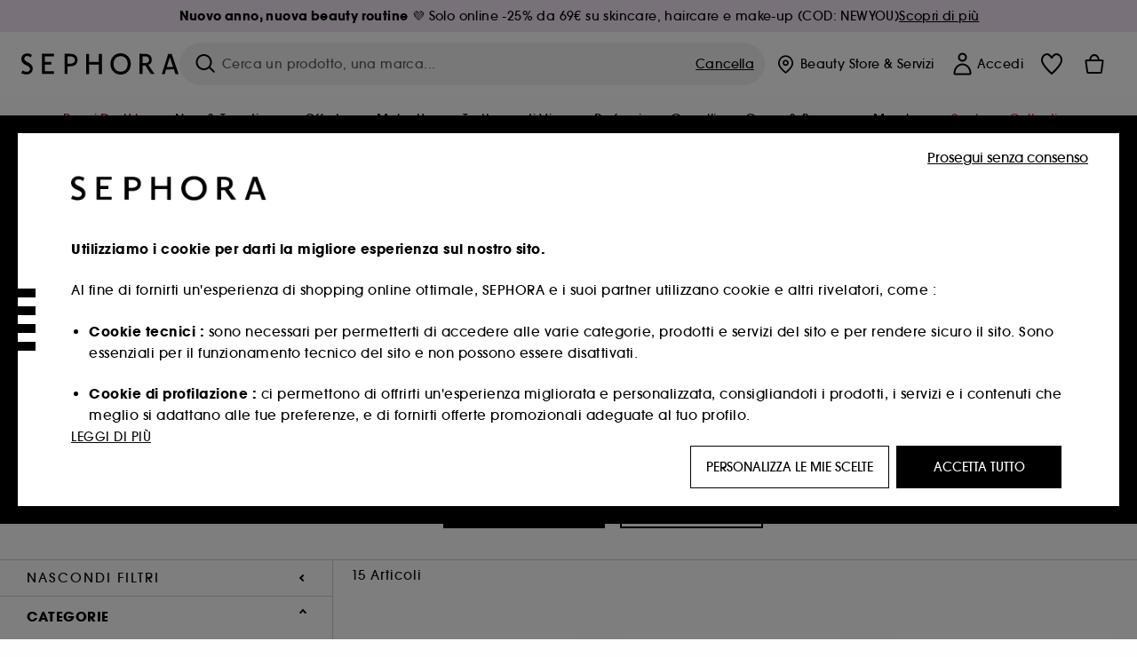

--- FILE ---
content_type: text/html;charset=UTF-8
request_url: https://www.sephora.it/tutti-i-prodotti/capelli/shampoo-e-balsami/shampoo-a-secco-c7762/
body_size: 74614
content:
<!doctype html>
<!--[if lt IE 7]> <html class="ie6 oldie" lang="en"> <![endif]-->
<!--[if IE 7]> <html class="ie7 oldie" lang="en"> <![endif]-->
<!--[if IE 8]> <html class="ie8 oldie" lang="en"> <![endif]-->
<!--[if gt IE 8]><!--> <html dir="ltr" lang="it"> <!--<![endif]-->
<head>



<meta property="og:url" content="https://www.sephora.it/tutti-i-prodotti/capelli/shampoo-e-balsami/shampoo-a-secco-c7762/" />
<meta property="og:title" content="Shampoo secco : la soluzione rapida per capelli freschi e puliti &equiv; SEPHORA" />
<meta property="og:description" content="Mantieni i tuoi capelli sempre freschi e puliti con lo shampoo secco: scopri la selezione su Sephora.it e nei Beauty Store" />
<meta property="og:image" content="https://www.sephora.it/on/demandware.static/-/Sites-siteCatalog_Sephora_IT/default/dw6ae2ed99/category_banners/Cheveux/Estore20_SousCat_Haircare.jpg" />
<meta property="og:type" content="website" />
<meta name="twitter:card" content="summary_large_image" />
<meta property="og:site_name" content="SEPHORA"/>





































































































































<meta charset=UTF-8 />

<meta http-equiv="x-ua-compatible" content="ie=edge" />

<meta name="viewport" content="width=device-width, initial-scale=1, maximum-scale=1.0, user-scalable=0, viewport-fit=cover" />

<meta name="format-detection" content="telephone=no" />

<title>
Shampoo secco : la soluzione rapida per capelli freschi e puliti ≡ SEPHORA
</title>

<link href="/on/demandware.static/Sites-Sephora_IT-Site/-/default/dw40bc5782/images/favicon.ico" rel="shortcut icon" />



<meta name="description" content="Mantieni i tuoi capelli sempre freschi e puliti con lo shampoo secco: scopri la selezione su Sephora.it e nei Beauty Store"/>
<meta name="keywords" content="Sephora"/>











<link href="/on/demandware.static/Sites-Sephora_IT-Site/-/it_IT/v1768391723977/../fonts/itc_avant_garde_bold.woff2" as="font" type="font/woff2" />
<link href="/on/demandware.static/Sites-Sephora_IT-Site/-/it_IT/v1768391723977/../fonts/itc_avant_garde_medium.woff2" as="font" type="font/woff2" />

<style>
    @font-face {
        font-family: 'SnellRoundhand';
        font-display: swap;
        src: url('/on/demandware.static/Sites-Sephora_IT-Site/-/it_IT/v1768391723977/../fonts/SnellRoundhandW01-Bold.woff2') format('woff2'),
            url('/on/demandware.static/Sites-Sephora_IT-Site/-/it_IT/v1768391723977/../fonts/SnellRoundhandW01-Bold.woff') format('woff');
    }

    @font-face {
        font-family: 'AvantGardeBold';
        font-display: swap;
        src: url('/on/demandware.static/Sites-Sephora_IT-Site/-/it_IT/v1768391723977/../fonts/itc_avant_garde_bold.woff2') format('woff2'),
            url('/on/demandware.static/Sites-Sephora_IT-Site/-/it_IT/v1768391723977/../fonts/itc_avant_garde_bold.woff') format('woff');
    }

    @font-face {
        font-family: 'AvantGardeMedium';
        font-display: swap;
        src: url('/on/demandware.static/Sites-Sephora_IT-Site/-/it_IT/v1768391723977/../fonts/itc_avant_garde_medium.woff2') format('woff2'),
            url('/on/demandware.static/Sites-Sephora_IT-Site/-/it_IT/v1768391723977/../fonts/itc_avant_garde_medium.woff') format('woff');
    }

    @font-face {
        font-family: 'AvantGardeBook';
        font-display: swap;
        src: url('/on/demandware.static/Sites-Sephora_IT-Site/-/it_IT/v1768391723977/../fonts/itc_avant_garde_book.woff2') format('woff2'),
            url('/on/demandware.static/Sites-Sephora_IT-Site/-/it_IT/v1768391723977/../fonts/itc_avant_garde_book.woff') format('woff');
    }

    @font-face {
        font-family: 'CairoExtraLight';
        src: url('/on/demandware.static/Sites-Sephora_IT-Site/-/it_IT/v1768391723977/./../rtl/fonts/cairo-v4-arabic-200.woff2') format('woff2'),
            url('/on/demandware.static/Sites-Sephora_IT-Site/-/it_IT/v1768391723977/./../rtl/fonts/cairo-v4-arabic-200.woff') format('woff');
    }

    @font-face {
        font-family: 'CairoLight';
        src: url('/on/demandware.static/Sites-Sephora_IT-Site/-/it_IT/v1768391723977/./../rtl/fonts/cairo-v4-arabic-300.woff2') format('woff2'),
            url('/on/demandware.static/Sites-Sephora_IT-Site/-/it_IT/v1768391723977/./../rtl/fonts/cairo-v4-arabic-300.woff') format('woff');
    }

    @font-face {
        font-family: 'CairoRegular';
        src: url('/on/demandware.static/Sites-Sephora_IT-Site/-/it_IT/v1768391723977/./../rtl/fonts/cairo-v4-arabic-regular.woff2') format('woff2'),
            url('/on/demandware.static/Sites-Sephora_IT-Site/-/it_IT/v1768391723977/./../rtl/fonts/cairo-v4-arabic-regular.woff') format('woff');
    }

    @font-face {
        font-family: 'CairoSemiBold';
        src: url('/on/demandware.static/Sites-Sephora_IT-Site/-/it_IT/v1768391723977/./../rtl/fonts/cairo-v4-arabic-600.woff2') format('woff2'),
            url('/on/demandware.static/Sites-Sephora_IT-Site/-/it_IT/v1768391723977/./../rtl/fonts/cairo-v4-arabic-600.woff') format('woff');
    }

    @font-face {
        font-family: 'CairoBold';
        src: url('/on/demandware.static/Sites-Sephora_IT-Site/-/it_IT/v1768391723977/./../rtl/fonts/cairo-v4-arabic-700.woff2') format('woff2'),
            url('/on/demandware.static/Sites-Sephora_IT-Site/-/it_IT/v1768391723977/./../rtl/fonts/cairo-v4-arabic-700.woff') format('woff');
    }

    @font-face {
        font-family: 'CairoBlack';
        src: url('/on/demandware.static/Sites-Sephora_IT-Site/-/it_IT/v1768391723977/./../rtl/fonts/cairo-v4-arabic-900.woff2') format('woff2'),
            url('/on/demandware.static/Sites-Sephora_IT-Site/-/it_IT/v1768391723977/./../rtl/fonts/cairo-v4-arabic-900.woff') format('woff');
    }
</style>
<link rel="stylesheet" href="/on/demandware.static/Sites-Sephora_IT-Site/-/it_IT/css/style.css?v=15.6.0.1" />





<link rel="stylesheet" href="/on/demandware.static/Sites-Sephora_IT-Site/-/it_IT/css/style_target2sell.css?v=15.6.0.1" />







<script type="text/javascript" src="https://www.sephora.it/assets/90d0761ea8ddb424aa765d8ca62115545e0722c1681" async ></script><script type="text/javascript">//<!--
/* <![CDATA[ (head-active_data.js) */
var dw = (window.dw || {});
dw.ac = {
    _analytics: null,
    _events: [],
    _category: "",
    _searchData: "",
    _anact: "",
    _anact_nohit_tag: "",
    _analytics_enabled: "true",
    _timeZone: "Europe/Rome",
    _capture: function(configs) {
        if (Object.prototype.toString.call(configs) === "[object Array]") {
            configs.forEach(captureObject);
            return;
        }
        dw.ac._events.push(configs);
    },
	capture: function() { 
		dw.ac._capture(arguments);
		// send to CQ as well:
		if (window.CQuotient) {
			window.CQuotient.trackEventsFromAC(arguments);
		}
	},
    EV_PRD_SEARCHHIT: "searchhit",
    EV_PRD_DETAIL: "detail",
    EV_PRD_RECOMMENDATION: "recommendation",
    EV_PRD_SETPRODUCT: "setproduct",
    applyContext: function(context) {
        if (typeof context === "object" && context.hasOwnProperty("category")) {
        	dw.ac._category = context.category;
        }
        if (typeof context === "object" && context.hasOwnProperty("searchData")) {
        	dw.ac._searchData = context.searchData;
        }
    },
    setDWAnalytics: function(analytics) {
        dw.ac._analytics = analytics;
    },
    eventsIsEmpty: function() {
        return 0 == dw.ac._events.length;
    }
};
/* ]]> */
// -->
</script>
<script type="text/javascript">//<!--
/* <![CDATA[ (head-cquotient.js) */
var CQuotient = window.CQuotient = {};
CQuotient.clientId = 'bcvw-Sephora_IT';
CQuotient.realm = 'BCVW';
CQuotient.siteId = 'Sephora_IT';
CQuotient.instanceType = 'prd';
CQuotient.locale = 'it_IT';
CQuotient.fbPixelId = '__UNKNOWN__';
CQuotient.activities = [];
CQuotient.cqcid='';
CQuotient.cquid='';
CQuotient.cqeid='';
CQuotient.cqlid='';
CQuotient.apiHost='api.cquotient.com';
/* Turn this on to test against Staging Einstein */
/* CQuotient.useTest= true; */
CQuotient.useTest = ('true' === 'false');
CQuotient.initFromCookies = function () {
	var ca = document.cookie.split(';');
	for(var i=0;i < ca.length;i++) {
	  var c = ca[i];
	  while (c.charAt(0)==' ') c = c.substring(1,c.length);
	  if (c.indexOf('cqcid=') == 0) {
		CQuotient.cqcid=c.substring('cqcid='.length,c.length);
	  } else if (c.indexOf('cquid=') == 0) {
		  var value = c.substring('cquid='.length,c.length);
		  if (value) {
		  	var split_value = value.split("|", 3);
		  	if (split_value.length > 0) {
			  CQuotient.cquid=split_value[0];
		  	}
		  	if (split_value.length > 1) {
			  CQuotient.cqeid=split_value[1];
		  	}
		  	if (split_value.length > 2) {
			  CQuotient.cqlid=split_value[2];
		  	}
		  }
	  }
	}
}
CQuotient.getCQCookieId = function () {
	if(window.CQuotient.cqcid == '')
		window.CQuotient.initFromCookies();
	return window.CQuotient.cqcid;
};
CQuotient.getCQUserId = function () {
	if(window.CQuotient.cquid == '')
		window.CQuotient.initFromCookies();
	return window.CQuotient.cquid;
};
CQuotient.getCQHashedEmail = function () {
	if(window.CQuotient.cqeid == '')
		window.CQuotient.initFromCookies();
	return window.CQuotient.cqeid;
};
CQuotient.getCQHashedLogin = function () {
	if(window.CQuotient.cqlid == '')
		window.CQuotient.initFromCookies();
	return window.CQuotient.cqlid;
};
CQuotient.trackEventsFromAC = function (/* Object or Array */ events) {
try {
	if (Object.prototype.toString.call(events) === "[object Array]") {
		events.forEach(_trackASingleCQEvent);
	} else {
		CQuotient._trackASingleCQEvent(events);
	}
} catch(err) {}
};
CQuotient._trackASingleCQEvent = function ( /* Object */ event) {
	if (event && event.id) {
		if (event.type === dw.ac.EV_PRD_DETAIL) {
			CQuotient.trackViewProduct( {id:'', alt_id: event.id, type: 'raw_sku'} );
		} // not handling the other dw.ac.* events currently
	}
};
CQuotient.trackViewProduct = function(/* Object */ cqParamData){
	var cq_params = {};
	cq_params.cookieId = CQuotient.getCQCookieId();
	cq_params.userId = CQuotient.getCQUserId();
	cq_params.emailId = CQuotient.getCQHashedEmail();
	cq_params.loginId = CQuotient.getCQHashedLogin();
	cq_params.product = cqParamData.product;
	cq_params.realm = cqParamData.realm;
	cq_params.siteId = cqParamData.siteId;
	cq_params.instanceType = cqParamData.instanceType;
	cq_params.locale = CQuotient.locale;
	
	if(CQuotient.sendActivity) {
		CQuotient.sendActivity(CQuotient.clientId, 'viewProduct', cq_params);
	} else {
		CQuotient.activities.push({activityType: 'viewProduct', parameters: cq_params});
	}
};
/* ]]> */
// -->
</script>
<!-- Demandware Apple Pay -->

<style type="text/css">ISAPPLEPAY{display:inline}.dw-apple-pay-button,.dw-apple-pay-button:hover,.dw-apple-pay-button:active{background-color:black;background-image:-webkit-named-image(apple-pay-logo-white);background-position:50% 50%;background-repeat:no-repeat;background-size:75% 60%;border-radius:5px;border:1px solid black;box-sizing:border-box;margin:5px auto;min-height:30px;min-width:100px;padding:0}
.dw-apple-pay-button:after{content:'Apple Pay';visibility:hidden}.dw-apple-pay-button.dw-apple-pay-logo-white{background-color:white;border-color:white;background-image:-webkit-named-image(apple-pay-logo-black);color:black}.dw-apple-pay-button.dw-apple-pay-logo-white.dw-apple-pay-border{border-color:black}</style>





    <meta name="google-site-verification" content="_eiRhJDUVBObaKOzLa9vMmvjP6yPePyWC1-pGBOJDW8" />





















   <!-- Global site tag (gtag.js) - Google Ads: AW-984550028-->
    <script async src="https://www.googletagmanager.com/gtag/js?id=AW-984550028"></script>
    <script>
        window.dataLayer = window.dataLayer || [];
        function gtag(){dataLayer.push(arguments);}
        gtag('js', new Date());
        gtag('config', 'AW-984550028');
    </script>





<link href="/on/demandware.static/Sites-Sephora_IT-Site/-/it_IT/css/swiffy-slider.min.css?v=15.6.0.1" rel="stylesheet" />







<script src="/on/demandware.static/Sites-Sephora_IT-Site/-/it_IT/js/toast.js?v=15.6.0.1"></script>



    
    
        <link href="https://www.sephora.fr/shop/cheveux/shampoing-et-apres-shampoing/shampoing-sec-c7762/" hreflang="fr-fr" rel="alternate"/>
    
        <link href="https://www.sephora.fr/shop/cheveux/shampoing-et-apres-shampoing/shampoing-sec-c7762/" hreflang="fr" rel="alternate"/>
    
        <link href="https://www.sephora.pl/wszystkie-produkty/wlosy/kosmetyki-do-wlosow/suche-szampony-c7762/" hreflang="pl-pl" rel="alternate"/>
    
        <link href="https://www.sephora.cz/vlasy/sampony-a-kondicionery/suche-sampony-c7762/" hreflang="cs-cz" rel="alternate"/>
    
        <link href="https://www.sephora.es/todos-los-productos/cabello/champu-y-acondicionador/champu-seco-c7762/" hreflang="es-es" rel="alternate"/>
    
        <link href="https://www.sephora.pt/cabelo/champo-e-amaciador/champo-seco-c7762/" hreflang="pt-pt" rel="alternate"/>
    
        <link href="https://www.sephora.it/tutti-i-prodotti/capelli/shampoo-e-balsami/shampoo-a-secco-c7762/" hreflang="it-it" rel="alternate"/>
    

<link rel="canonical" href="https://www.sephora.it/tutti-i-prodotti/capelli/shampoo-e-balsami/shampoo-a-secco-c7762/"/>









<meta name="robots" content="index, follow" />








<link rel="preload" fetchpriority="high" as="image" href="/on/demandware.static/-/Sites-siteCatalog_Sephora_IT/default/dw6ae2ed99/category_banners/Cheveux/Estore20_SousCat_Haircare.jpg"/>



<link rel="preload" fetchpriority="high" as="image" href="https://media.sephora.eu/content/dam/digital/pim/published/K/K18/719061/371954-media_swatch.jpg?scaleWidth=240&amp;scaleHeight=240&amp;scaleMode=fit" />

<link rel="preload" fetchpriority="high" as="image" href="https://media.sephora.eu/content/dam/digital/pim/published/L/LIVING_PROOF/587499/273006-media_swatch-1.jpg?scaleWidth=240&amp;scaleHeight=240&amp;scaleMode=fit" />































































































































</head>
<body>
































































































































<div class="section-loader">
<svg id="section-loader-svg" class="hide" xmlns="http://www.w3.org/2000/svg" xmlns:xlink="http://www.w3.org/1999/xlink" width="40" height="40">
<circle class="loader-circle-border" r="40%" cx="50%" cy="50%" style="fill:rgb(238,238,238 ); stroke-width:0;" />
<mask id="mask"><circle r="45%" cx="50%" cy="50%" class="c-mask-circle"/></mask>
<g mask="url(#mask)">
<circle r="50%" cx="50%" cy="50%" style="fill:rgb(255,255,255 ); stroke-width:0;)" />
<g id="clip-trs">
<rect x="-200%" y="0" width="400%" height="15%" style="fill:black;" />
<rect x="-200%" y="30%" width="400%" height="15%" style="fill:black;" />
<rect x="-200%" y="60%" width="400%" height="15%" style="fill:black;" />
<rect x="-200%" y="90%" width="400%" height="15%" style="fill:black;" />
<rect x="-200%" y="120%" width="400%" height="15%" style="fill:black;" />
<rect x="-200%" y="150%" width="400%" height="15%" style="fill:black;" />
<rect x="-200%" y="180%" width="400%" height="15%" style="fill:black;" />
<rect x="-200%" y="210%" width="400%" height="15%" style="fill:black;" />
<rect x="-200%" y="240%" width="400%" height="15%" style="fill:black;" />
<rect x="-200%" y="270%" width="400%" height="15%" style="fill:black;" />
<rect x="-200%" y="300%" width="400%" height="15%" style="fill:black;" />
</g>
</g>
</svg>
</div>















<header>



<meta property="og:image" content="" />




	 


	
































































































































<div class="persistent-banner">







<div class="persistent-banner-container content-asset IT_persistent_banner_newyoupromo_W3_2026"  style="background-color:#F1E3F4">

<a href="https://www.sephora.it/offerte-di-bellezza/" class="persistent-banner-link" id="persistent-banner-global-see-conditions-0">



<div class="htmlcontent htmlcontent-new-pb" id="persistent-banner-global-content-wrapper-0">


<div class="htmlcontent-body countdown-alignement htmlcontent-body-new-pb">




<div class="pb-text new-pb-text">
<p>
<p><strong>Nuovo anno, nuova beauty routine</strong>&nbsp;💜&nbsp;Solo online -25% da 69&euro; su skincare, haircare e make-up (COD: NEWYOU)</p>
</p>
</div>

</div>



<p class="pb-see-conditions new-pb-see-conditions">
Scopri di pi&ugrave;
</p>

</div>


</a>

</div>


</div>
 
	








<div class="sticky-top sticky-top-static">

<div class="cookie-policy text-center">




</div>































































































































<div class="mobile-header show-for-small hide-for-mlarge">
<div class="header-top">
<div class="top-left">
<label for="mobile-navigation" class="menu-togglee" id="menu-togglee">




<svg class="svg-inline burger-menu-icon" width="32" height="32" viewBox="0 0 32 32" fill="none" xmlns="http://www.w3.org/2000/svg"><path fill-rule="evenodd" clip-rule="evenodd" d="M7 9C7 8.44772 7.44772 8 8 8H24C24.5523 8 25 8.44772 25 9C25 9.55228 24.5523 10 24 10H8C7.44772 10 7 9.55228 7 9Z" fill="black"/><path fill-rule="evenodd" clip-rule="evenodd" d="M7 16C7 15.4477 7.44772 15 8 15H24C24.5523 15 25 15.4477 25 16C25 16.5523 24.5523 17 24 17H8C7.44772 17 7 16.5523 7 16Z" fill="black"/><path fill-rule="evenodd" clip-rule="evenodd" d="M7 23C7 22.4477 7.44772 22 8 22H24C24.5523 22 25 22.4477 25 23C25 23.5523 24.5523 24 24 24H8C7.44772 24 7 23.5523 7 23Z" fill="black"/></svg>

</label>
<div class="logo-mobile">
<a href="https://www.sephora.it/" class="header-logo" title="Sephora Homepage">







<svg class="logo-sephora" width="178" height="24" viewBox="0 0 178 24" fill="none" xmlns="http://www.w3.org/2000/svg"><g id="logo-sephora"><path id="Union" fill-rule="evenodd" clip-rule="evenodd" d="M103.824 11.9996C103.824 16.8232 106.679 20.7342 111.784 20.7342C116.888 20.7342 119.743 16.8232 119.743 11.9996C119.743 7.1753 116.86 3.26562 111.784 3.26562C106.708 3.26562 103.824 7.1753 103.824 11.9996ZM100.352 11.9997C100.352 5.37289 104.859 0 111.783 0C118.708 0 123.214 5.37289 123.214 11.9997C123.214 18.6284 118.708 24 111.783 24C104.859 24 100.352 18.6284 100.352 11.9997ZM3.32163 6.15289C3.32163 2.44919 8.01385 2.27321 10.8136 4.68101C11.793 1.81058 11.8631 1.59527 11.8631 1.59527C3.76448 -2.49106 0.0446028 2.90449 0.0446028 6.37487C0.0446028 10.7268 3.15019 12.2834 5.85017 13.6367C8.26892 14.8491 10.3622 15.8983 9.60553 18.6478C9.01996 20.7743 5.45492 21.9862 1.31578 19.3425C1.0878 19.9242 0.788888 20.5922 0.472063 21.3001L0.472009 21.3003L0.471846 21.3006C0.316781 21.6472 0.157428 22.0033 0 22.3635C5.47531 25.364 12.5723 23.9347 12.8163 17.7079C12.9913 13.2514 9.83106 11.5355 7.11028 10.0583C5.09547 8.96433 3.32163 8.00122 3.32163 6.15289ZM23.1836 0.594482L23.1963 23.3273H36.8626C36.8518 22.768 36.8556 20.9615 36.8626 20.3648H26.6123V12.6461H33.8698C33.8698 12.5014 33.8691 12.3394 33.8683 12.161C33.8657 11.5548 33.8623 10.7591 33.8825 9.80571H26.6123V3.61423H36.8626C36.8365 1.84038 36.876 0.594482 36.876 0.594482H23.1836ZM53.0777 11.7273C53.4952 11.7308 53.899 11.7341 54.3747 11.7341C56.3958 11.7341 60.5063 11.5182 60.3413 7.3345C60.1834 3.36591 55.6061 3.47061 54.2792 3.50096C54.187 3.50307 54.1105 3.50482 54.0523 3.50482C53.1143 3.50482 52.1229 3.50815 52.1229 3.50815C52.1229 3.50815 52.1159 7.47649 52.1152 11.7208C52.4649 11.7222 52.7747 11.7248 53.0773 11.7273L53.0774 11.7273H53.0776H53.0777ZM48.6973 0.586395C50.8497 0.586395 53.3704 0.601061 54.5765 0.631058C54.6406 0.632518 54.7225 0.63286 54.8202 0.633267C56.5504 0.640479 63.2259 0.668304 63.2645 7.3045C63.3009 13.5426 58.1186 14.5466 56.1466 14.6059C54.7244 14.6472 52.9626 14.6952 52.1151 14.7099C52.1157 18.9902 52.1266 23.3332 52.1266 23.3332H48.7049L48.6973 0.586395ZM137.262 11.1232L137.262 11.1232C136.985 11.1192 136.701 11.115 136.379 11.1126C136.382 7.12423 136.39 3.44854 136.39 3.44854C136.39 3.44854 137.298 3.4352 138.178 3.4352C138.222 3.4352 138.276 3.43448 138.339 3.43363C139.478 3.41829 143.529 3.36371 143.89 6.86959C144.332 11.1478 139.625 11.1371 138.563 11.1347L138.499 11.1346C138.042 11.1346 137.66 11.129 137.262 11.1232ZM146.798 7.0149C146.353 0.796921 140.973 0.732281 139.076 0.709483C138.914 0.707537 138.777 0.705896 138.671 0.700758C137.535 0.644096 135.091 0.612098 132.971 0.622764V23.3322H136.391C136.391 23.3322 136.381 18.2506 136.38 13.7597C137.271 13.7628 137.712 13.7499 138.691 13.7212L138.691 13.7212L138.692 13.7212C138.957 13.7134 139.262 13.7044 139.627 13.6943L145.81 23.3309H149.938L143.085 13.1417C144.93 12.4318 147.067 10.7826 146.798 7.0149ZM76.2289 9.65862H87.3534V0.720703H90.691V23.4141H87.3534V12.6257L76.2289 12.6424V23.4141H72.8926V0.720703H76.2289V9.65862ZM163.768 15.5276L167.205 4.2699H167.252L170.852 15.4803L163.768 15.5276ZM169.264 0.659546H165.322L158.211 23.4483H161.576C162.625 19.3313 162.978 18.1581 162.978 18.1581L171.778 18.1001C172.808 21.1472 173.578 23.447 173.578 23.447L177.065 23.4563L169.264 0.659546Z" fill="black"/></g></svg>


</a>
</div>
</div>
<div class="top-center hide-for-small-only">
<div class="header-search search-auto-complete">



































































































































<div class="input-box js-open-search">
<input class="fake-search-input" type="text" placeholder="Cerca un prodotto, una marca..." />
<button>



<svg class="svg-inline search-icon" width="33" height="32" viewBox="0 0 33 32" fill="none" xmlns="http://www.w3.org/2000/svg"><g id="search"><path id="Union" fill-rule="evenodd" clip-rule="evenodd" d="M22.5 15C22.5 18.866 19.366 22 15.5 22C11.634 22 8.5 18.866 8.5 15C8.5 11.134 11.634 8 15.5 8C19.366 8 22.5 11.134 22.5 15ZM21.3452 21.8437C19.7726 23.1881 17.7311 24 15.5 24C10.5294 24 6.5 19.9706 6.5 15C6.5 10.0294 10.5294 6 15.5 6C20.4706 6 24.5 10.0294 24.5 15C24.5 17.0206 23.8341 18.8857 22.7098 20.3878C22.7399 20.4136 22.7694 20.4409 22.798 20.4695L27.28 24.9515C27.7682 25.4397 27.8473 26.152 27.4568 26.5425C27.0662 26.933 26.354 26.8539 25.8658 26.3658L21.3838 21.8837C21.3706 21.8706 21.3578 21.8572 21.3452 21.8437Z" fill="black"/></g></svg>
</button>
<span class="search-clear-button underline js-clear-search-input">Cancella</span>
</div>


</div>
</div>
<div class="top-right">

<div class="search-toggle hide-for-msmall" data-fake-searchbar-needed="false">
<button class="mobile-search-magnifying-glass">



<svg class="svg-inline search-icon" width="33" height="32" viewBox="0 0 33 32" fill="none" xmlns="http://www.w3.org/2000/svg"><g id="search"><path id="Union" fill-rule="evenodd" clip-rule="evenodd" d="M22.5 15C22.5 18.866 19.366 22 15.5 22C11.634 22 8.5 18.866 8.5 15C8.5 11.134 11.634 8 15.5 8C19.366 8 22.5 11.134 22.5 15ZM21.3452 21.8437C19.7726 23.1881 17.7311 24 15.5 24C10.5294 24 6.5 19.9706 6.5 15C6.5 10.0294 10.5294 6 15.5 6C20.4706 6 24.5 10.0294 24.5 15C24.5 17.0206 23.8341 18.8857 22.7098 20.3878C22.7399 20.4136 22.7694 20.4409 22.798 20.4695L27.28 24.9515C27.7682 25.4397 27.8473 26.152 27.4568 26.5425C27.0662 26.933 26.354 26.8539 25.8658 26.3658L21.3838 21.8837C21.3706 21.8706 21.3578 21.8572 21.3452 21.8437Z" fill="black"/></g></svg>
</button>
</div>
<div class="header-item header-item-login">
































































































































<a class="header-link" id="header-item-account-mobile" href="https://www.sephora.it/accedi/" title="Accedi o crea un account">
    <span class="header-link-icon">
        



<svg class="account-icon-bold" width="21" height="26" viewBox="0 0 21 26" fill="none" xmlns="http://www.w3.org/2000/svg"><g id="User"><path id="Union" fill-rule="evenodd" clip-rule="evenodd" d="M20.5 23.5741C20.5 24.6377 19.6046 25.5 18.5 25.5L2.5 25.5C1.96957 25.5 1.46086 25.2971 1.08579 24.9359C0.710714 24.5747 0.5 24.0849 0.5 23.5741C0.5 22.1616 0.743014 20.7573 1.22055 19.4389C1.69805 18.1207 2.40459 16.904 3.31332 15.8648C4.22252 14.8251 5.32059 13.9792 6.55578 13.3941C7.79265 12.8083 9.13412 12.5 10.5 12.5C11.8659 12.5 13.2073 12.8083 14.4442 13.3941C15.6794 13.9792 16.7775 14.8251 17.6867 15.8648C18.5954 16.904 19.3019 18.1207 19.7795 19.4389C20.257 20.7573 20.5 22.1616 20.5 23.5741ZM2.67929 21.6481C2.7805 21.1107 2.92411 20.5836 3.10896 20.0732C3.511 18.9633 4.10028 17.9548 4.84315 17.1054C5.58601 16.2559 6.46793 15.582 7.43853 15.1223C8.40914 14.6625 9.44942 14.4259 10.5 14.4259C11.5506 14.4259 12.5909 14.6625 13.5615 15.1223C14.5321 15.582 15.414 16.2559 16.1569 17.1054C16.8997 17.9548 17.489 18.9633 17.891 20.0732C18.0759 20.5836 18.2195 21.1107 18.3207 21.6481C18.4396 22.2796 18.5 22.9251 18.5 23.5741L2.5 23.5741C2.5 22.9251 2.56039 22.2796 2.67929 21.6481Z" fill="black"/><path id="Ellipse 14 (Stroke)" fill-rule="evenodd" clip-rule="evenodd" d="M10.5 8.5C12.1569 8.5 13.5 7.15685 13.5 5.5C13.5 3.84315 12.1569 2.5 10.5 2.5C8.84315 2.5 7.5 3.84315 7.5 5.5C7.5 7.15685 8.84315 8.5 10.5 8.5ZM10.5 10.5C13.2614 10.5 15.5 8.26142 15.5 5.5C15.5 2.73858 13.2614 0.5 10.5 0.5C7.73858 0.5 5.5 2.73858 5.5 5.5C5.5 8.26142 7.73858 10.5 10.5 10.5Z" fill="black"/></g></svg>

        

        
        
    </span>
</a>

</div>
<div class="header-item header-layer header-item-minicart" id="header-item-minicart">
<div class="header-link-wrapper">
    <a class="header-link empty" href="https://www.sephora.it/carrello/" title="Ordine">
        <span class="header-link-icon">
            <img class="basket-icon" src="/on/demandware.static/Sites-Sephora_IT-Site/-/default/dwceb91304/images/svg-icons/basket-icon-bold.svg"/>
            <span class="header-link-quantity-wrap"></span>
        </span>
    </a>
    <div class="arrow"></div>
</div>
</div>
</div>
</div>
<input id="mobile-search-checkbox" type="checkbox" class="hide" />
</div>
</div>



<div class="row desktop-header show-for-mlarge align-justify">
<div class="logo-search-wrapper">

<div class="logo-wrapper align-center">
<a class="logo-link" href="https://www.sephora.it/" title="Sephora Homepage">




































































































































<svg class="logo-sephora" width="178" height="24" viewBox="0 0 178 24" fill="none" xmlns="http://www.w3.org/2000/svg"><g id="logo-sephora"><path id="Union" fill-rule="evenodd" clip-rule="evenodd" d="M103.824 11.9996C103.824 16.8232 106.679 20.7342 111.784 20.7342C116.888 20.7342 119.743 16.8232 119.743 11.9996C119.743 7.1753 116.86 3.26562 111.784 3.26562C106.708 3.26562 103.824 7.1753 103.824 11.9996ZM100.352 11.9997C100.352 5.37289 104.859 0 111.783 0C118.708 0 123.214 5.37289 123.214 11.9997C123.214 18.6284 118.708 24 111.783 24C104.859 24 100.352 18.6284 100.352 11.9997ZM3.32163 6.15289C3.32163 2.44919 8.01385 2.27321 10.8136 4.68101C11.793 1.81058 11.8631 1.59527 11.8631 1.59527C3.76448 -2.49106 0.0446028 2.90449 0.0446028 6.37487C0.0446028 10.7268 3.15019 12.2834 5.85017 13.6367C8.26892 14.8491 10.3622 15.8983 9.60553 18.6478C9.01996 20.7743 5.45492 21.9862 1.31578 19.3425C1.0878 19.9242 0.788888 20.5922 0.472063 21.3001L0.472009 21.3003L0.471846 21.3006C0.316781 21.6472 0.157428 22.0033 0 22.3635C5.47531 25.364 12.5723 23.9347 12.8163 17.7079C12.9913 13.2514 9.83106 11.5355 7.11028 10.0583C5.09547 8.96433 3.32163 8.00122 3.32163 6.15289ZM23.1836 0.594482L23.1963 23.3273H36.8626C36.8518 22.768 36.8556 20.9615 36.8626 20.3648H26.6123V12.6461H33.8698C33.8698 12.5014 33.8691 12.3394 33.8683 12.161C33.8657 11.5548 33.8623 10.7591 33.8825 9.80571H26.6123V3.61423H36.8626C36.8365 1.84038 36.876 0.594482 36.876 0.594482H23.1836ZM53.0777 11.7273C53.4952 11.7308 53.899 11.7341 54.3747 11.7341C56.3958 11.7341 60.5063 11.5182 60.3413 7.3345C60.1834 3.36591 55.6061 3.47061 54.2792 3.50096C54.187 3.50307 54.1105 3.50482 54.0523 3.50482C53.1143 3.50482 52.1229 3.50815 52.1229 3.50815C52.1229 3.50815 52.1159 7.47649 52.1152 11.7208C52.4649 11.7222 52.7747 11.7248 53.0773 11.7273L53.0774 11.7273H53.0776H53.0777ZM48.6973 0.586395C50.8497 0.586395 53.3704 0.601061 54.5765 0.631058C54.6406 0.632518 54.7225 0.63286 54.8202 0.633267C56.5504 0.640479 63.2259 0.668304 63.2645 7.3045C63.3009 13.5426 58.1186 14.5466 56.1466 14.6059C54.7244 14.6472 52.9626 14.6952 52.1151 14.7099C52.1157 18.9902 52.1266 23.3332 52.1266 23.3332H48.7049L48.6973 0.586395ZM137.262 11.1232L137.262 11.1232C136.985 11.1192 136.701 11.115 136.379 11.1126C136.382 7.12423 136.39 3.44854 136.39 3.44854C136.39 3.44854 137.298 3.4352 138.178 3.4352C138.222 3.4352 138.276 3.43448 138.339 3.43363C139.478 3.41829 143.529 3.36371 143.89 6.86959C144.332 11.1478 139.625 11.1371 138.563 11.1347L138.499 11.1346C138.042 11.1346 137.66 11.129 137.262 11.1232ZM146.798 7.0149C146.353 0.796921 140.973 0.732281 139.076 0.709483C138.914 0.707537 138.777 0.705896 138.671 0.700758C137.535 0.644096 135.091 0.612098 132.971 0.622764V23.3322H136.391C136.391 23.3322 136.381 18.2506 136.38 13.7597C137.271 13.7628 137.712 13.7499 138.691 13.7212L138.691 13.7212L138.692 13.7212C138.957 13.7134 139.262 13.7044 139.627 13.6943L145.81 23.3309H149.938L143.085 13.1417C144.93 12.4318 147.067 10.7826 146.798 7.0149ZM76.2289 9.65862H87.3534V0.720703H90.691V23.4141H87.3534V12.6257L76.2289 12.6424V23.4141H72.8926V0.720703H76.2289V9.65862ZM163.768 15.5276L167.205 4.2699H167.252L170.852 15.4803L163.768 15.5276ZM169.264 0.659546H165.322L158.211 23.4483H161.576C162.625 19.3313 162.978 18.1581 162.978 18.1581L171.778 18.1001C172.808 21.1472 173.578 23.447 173.578 23.447L177.065 23.4563L169.264 0.659546Z" fill="black"/></g></svg>















<div class="content-asset sephora-logo-seo-desktop"><!-- dwMarker="content" dwContentID="2c8618aa0c5e32a8b86e28135c" -->
<script type="application/ld+json">
 { 
"@context": "http://schema.org", 
"@type": "Organization", 
"name": "Sephora", 
"legalName": "Sephora", 
"url": "https://www.sephora.it",
"sameAs" : ["https://www.facebook.com/sephoraitalia/","https://www.instagram.com/sephoraitalia/", "https://www.youtube.com/user/sephoraitalia"],
"logo": "https://www.sephora.it/dw/image/v2/BCVW_PRD/on/demandware.static/-/Library-Sites-SephoraV2/default/dw10dc4b80/global/logo-white.jpg?q=75?q=75?q=75",
"contactPoint": { "@type": "ContactPoint",
"contactType": "Servizio Clienti",
 "telephone": "800 9544 47 (la chiamata è gratuita)",
"email": "servizioclienti@sephora.it"}
}
</script>
</div> <!-- End content-asset -->






</a>
</div>

<div class="header-search search-auto-complete">



































































































































<div class="input-box js-open-search">
<input class="fake-search-input" type="text" placeholder="Cerca un prodotto, una marca..." />
<button>



<svg class="svg-inline search-icon" width="33" height="32" viewBox="0 0 33 32" fill="none" xmlns="http://www.w3.org/2000/svg"><g id="search"><path id="Union" fill-rule="evenodd" clip-rule="evenodd" d="M22.5 15C22.5 18.866 19.366 22 15.5 22C11.634 22 8.5 18.866 8.5 15C8.5 11.134 11.634 8 15.5 8C19.366 8 22.5 11.134 22.5 15ZM21.3452 21.8437C19.7726 23.1881 17.7311 24 15.5 24C10.5294 24 6.5 19.9706 6.5 15C6.5 10.0294 10.5294 6 15.5 6C20.4706 6 24.5 10.0294 24.5 15C24.5 17.0206 23.8341 18.8857 22.7098 20.3878C22.7399 20.4136 22.7694 20.4409 22.798 20.4695L27.28 24.9515C27.7682 25.4397 27.8473 26.152 27.4568 26.5425C27.0662 26.933 26.354 26.8539 25.8658 26.3658L21.3838 21.8837C21.3706 21.8706 21.3578 21.8572 21.3452 21.8437Z" fill="black"/></g></svg>
</button>
<span class="search-clear-button underline js-clear-search-input">Cancella</span>
</div>


</div>
</div>

<div class="header-links">


<div class="header-item header-layer" id="header-item-storelocator">
<div class="header-link-wrapper">
<a href="https://www.sephora.it/sephora-store/" class="header-link">
<span class="header-link-text">Beauty Store <span>& Servizi</span></span>
<span class="header-link-icon">




<svg width="17" height="21" viewBox="0 0 20 24" fill="none" xmlns="http://www.w3.org/2000/svg"><path fill-rule="evenodd" clip-rule="evenodd" d="M9.33193 23.7603C3.11064 18.729 0 14.3342 0 10.5735C0 4.73431 4.47667 0 10.0006 0C15.5233 0 20 4.73431 20 10.5735C20 14.3342 16.8894 18.729 10.6681 23.7603C10.2729 24.0799 9.7271 24.0799 9.33193 23.7603ZM10 21.7224C7.27443 19.4616 5.28361 17.3976 3.96551 15.5351C2.55001 13.535 2 11.8962 2 10.5735C2 5.73229 5.6849 2 10.0006 2C14.315 2 18 5.73214 18 10.5735C18 11.8962 17.45 13.535 16.0345 15.5351C14.7164 17.3976 12.7256 19.4616 10 21.7224Z" fill="black"/><path fill-rule="evenodd" clip-rule="evenodd" d="M10.0016 14C12.1962 14.0074 13.9837 12.2199 14 10.0017C14 7.79444 12.2083 6.00004 10.0016 6.00004C7.80452 5.99081 6.01451 7.78082 6 10.0017C6.01631 12.2212 7.8058 14.0092 10.0016 14ZM8.00009 10.0008C8.01482 8.86919 8.92338 7.99553 9.99325 8.00002L10.0016 6.00004V8.00004C11.0994 8.00004 11.996 8.89312 12 9.99438C11.9877 11.1278 11.0791 12.0036 10.0084 12L10.0008 12L9.99324 12C8.92399 12.0045 8.01573 11.1318 8.00009 10.0008Z" fill="black"/></svg>

</span>
</a>
<div class="arrow"></div>
</div>
<div class="header-layer-content store-content"></div>
</div>





<div class="header-item header-layer" id="header-item-account">

<div class="header-link-wrapper">
<a class="header-link">
<span class="header-link-text" data-cs-mask>
    Accedi
</span>

<span class="header-link-icon">




<svg class="account-icon-bold" width="21" height="26" viewBox="0 0 21 26" fill="none" xmlns="http://www.w3.org/2000/svg"><g id="User"><path id="Union" fill-rule="evenodd" clip-rule="evenodd" d="M20.5 23.5741C20.5 24.6377 19.6046 25.5 18.5 25.5L2.5 25.5C1.96957 25.5 1.46086 25.2971 1.08579 24.9359C0.710714 24.5747 0.5 24.0849 0.5 23.5741C0.5 22.1616 0.743014 20.7573 1.22055 19.4389C1.69805 18.1207 2.40459 16.904 3.31332 15.8648C4.22252 14.8251 5.32059 13.9792 6.55578 13.3941C7.79265 12.8083 9.13412 12.5 10.5 12.5C11.8659 12.5 13.2073 12.8083 14.4442 13.3941C15.6794 13.9792 16.7775 14.8251 17.6867 15.8648C18.5954 16.904 19.3019 18.1207 19.7795 19.4389C20.257 20.7573 20.5 22.1616 20.5 23.5741ZM2.67929 21.6481C2.7805 21.1107 2.92411 20.5836 3.10896 20.0732C3.511 18.9633 4.10028 17.9548 4.84315 17.1054C5.58601 16.2559 6.46793 15.582 7.43853 15.1223C8.40914 14.6625 9.44942 14.4259 10.5 14.4259C11.5506 14.4259 12.5909 14.6625 13.5615 15.1223C14.5321 15.582 15.414 16.2559 16.1569 17.1054C16.8997 17.9548 17.489 18.9633 17.891 20.0732C18.0759 20.5836 18.2195 21.1107 18.3207 21.6481C18.4396 22.2796 18.5 22.9251 18.5 23.5741L2.5 23.5741C2.5 22.9251 2.56039 22.2796 2.67929 21.6481Z" fill="black"/><path id="Ellipse 14 (Stroke)" fill-rule="evenodd" clip-rule="evenodd" d="M10.5 8.5C12.1569 8.5 13.5 7.15685 13.5 5.5C13.5 3.84315 12.1569 2.5 10.5 2.5C8.84315 2.5 7.5 3.84315 7.5 5.5C7.5 7.15685 8.84315 8.5 10.5 8.5ZM10.5 10.5C13.2614 10.5 15.5 8.26142 15.5 5.5C15.5 2.73858 13.2614 0.5 10.5 0.5C7.73858 0.5 5.5 2.73858 5.5 5.5C5.5 8.26142 7.73858 10.5 10.5 10.5Z" fill="black"/></g></svg>

</span>
</a>
</div>
</div>
<span class="background-overlay"></span>

<div class="mini-wishlist" id="header-item-miniWishlist">






























































































































<div class="header-item" id="header-item-wishlist">
<div class="header-link-wrapper">
<a href="https://www.sephora.it/wishlist/" class="header-link">
<span class="header-link-icon">




<svg width="24" height="24" class="wishlist-icon" viewBox="0 0 24 24" fill="none" xmlns="http://www.w3.org/2000/svg"><path fill-rule="evenodd" clip-rule="evenodd" d="M12.4309 23.8979C12.516 23.8553 12.5964 23.7995 12.669 23.7306C14.1983 22.3215 16.4822 20.1473 17.7884 18.709C19.472 16.8559 20.8499 15.0965 21.8756 13.4769C23.2076 11.3723 24 9.43101 24 7.76341C24 3.57509 21.0082 0 17.1396 0C15.8874 0 14.6759 0.718893 13.7044 1.54989C13.0854 2.07937 12.5051 2.70447 12 3.35208C11.4949 2.70447 10.9146 2.07937 10.2956 1.54989C9.32409 0.718893 8.11256 0 6.86037 0C2.99178 0 0 3.57509 0 7.76341C0 9.43101 0.792204 11.3721 2.12424 13.4767C3.14991 15.0963 4.52796 16.8559 6.21161 18.709C7.51779 20.1473 9.80168 22.3215 11.331 23.7306C11.4036 23.7995 11.484 23.8553 11.5691 23.8979C11.7054 23.9663 11.8529 24.0001 12 24C12.1471 24.0001 12.2946 23.9663 12.4309 23.8979ZM1.99336 7.76341C1.99336 4.53982 4.26238 2.0831 6.86037 2.0831C7.42222 2.0831 8.18565 2.43704 9.03303 3.16186C9.8467 3.85785 10.606 4.78426 11.1509 5.66493C11.191 5.73318 11.239 5.79714 11.2946 5.85519C11.4841 6.054 11.7399 6.16053 12 6.16079C12.1407 6.16093 12.2827 6.12996 12.4161 6.06567C12.5222 6.0149 12.6205 5.94432 12.7054 5.85519C12.761 5.79714 12.809 5.73318 12.8491 5.66493C13.394 4.78426 14.1533 3.85785 14.967 3.16186C15.8143 2.43704 16.5778 2.0831 17.1396 2.0831C19.7376 2.0831 22.0066 4.53982 22.0066 7.76341C22.0066 8.80702 21.4815 10.3235 20.2133 12.3273C19.2694 13.8178 17.9719 15.4817 16.3428 17.2746C15.2699 18.4561 13.4583 20.2043 12 21.5658C10.5417 20.2043 8.73024 18.4563 7.65734 17.2748C6.02832 15.4819 4.7306 13.8178 3.78668 12.3273C2.51846 10.3235 1.99336 8.80702 1.99336 7.76341Z" fill="black"/></svg>

</span>
</a>
</div>
</div>

</div>

<div class="header-item header-layer header-item-minicart" id="header-item-minicart">
<div class="header-link-wrapper">
    <a class="header-link empty" href="https://www.sephora.it/carrello/" title="Ordine">
        <span class="header-link-icon">
            <img class="basket-icon" src="/on/demandware.static/Sites-Sephora_IT-Site/-/default/dwceb91304/images/svg-icons/basket-icon-bold.svg"/>
            <span class="header-link-quantity-wrap"></span>
        </span>
    </a>
    <div class="arrow"></div>
</div>
</div>


</div>
</div>




    
    <nav id="navigation" class="row show-for-mlarge main-navigation" role="navigation">
        
        




































































































































<ul class="global-nav menu dropdown" data-dropdown-menu data-closing-time="300" data-close-on-click-inside="false" data-hover-delay="200" >

<li class="nav-top-category tc-top-category" data-tc-category-name="null" >






<a class="js-tc-nav-click-event top-category-link text-center has-sub-menu " style="--top-category-link-color : #980000" style="color: #980000" href="https://www.sephora.it/sephora-prezzi-da-urlo.html">

prezzi da urlo

</a>



<ul class="top-category-menu menu-vertical menu">
<div class="nav-level-3-wrapper">


<div class="nav-level-3 js-nav-3 active prezzi-sexy"
data-cat-id="prezzi-sexy"
data-default-active="true"
data-tc-category-name="null"
>
<a class="nav-level-3-link js-tc-nav-click-event" href="/offerte-di-bellezza/ultime-occasioni/?listview=true">
Visualizza tutto
</a>
</div>




<div class="nav-level-3 js-nav-3 active prezzi-sexy" data-cat-id="prezzi-sexy" data-default-active="true" data-tc-category-name="null" >
<div class="prezzi-sexy-20" data-cat-id="prezzi-sexy-20" data-tc-category-name="null" >
<a class="nav-level-3-link js-tc-nav-click-event"  href="/offerte-di-bellezza/ultime-occasioni/sconti-20/">
Prodotti al -20%
</a>

</div>
</div>



<div class="nav-level-3 js-nav-3 active prezzi-sexy" data-cat-id="prezzi-sexy" data-default-active="true" data-tc-category-name="null" >
<div class="prezzi-sexy-30" data-cat-id="prezzi-sexy-30" data-tc-category-name="null" >
<a class="nav-level-3-link js-tc-nav-click-event"  href="/offerte-di-bellezza/ultime-occasioni/sconti-30/">
Prodotti al -30%
</a>

</div>
</div>



<div class="nav-level-3 js-nav-3 active prezzi-sexy" data-cat-id="prezzi-sexy" data-default-active="true" data-tc-category-name="null" >
<div class="Tra-il-30-e-il-50" data-cat-id="Tra-il-30-e-il-50" data-tc-category-name="null" >
<a class="nav-level-3-link js-tc-nav-click-event"  href="/offerte-di-bellezza/ultime-occasioni/sconti-dal-30-al-50/">
Prodotti al -40%
</a>

</div>
</div>



<div class="nav-level-3 js-nav-3 active prezzi-sexy" data-cat-id="prezzi-sexy" data-default-active="true" data-tc-category-name="null" >
<div class="prezzi-sexy-make-up" data-cat-id="prezzi-sexy-make-up" data-tc-category-name="null" >
<a class="nav-level-3-link js-tc-nav-click-event"  href="/offerte-di-bellezza/ultime-occasioni/make-up/">
Make-up
</a>

</div>
</div>



<div class="nav-level-3 js-nav-3 active prezzi-sexy" data-cat-id="prezzi-sexy" data-default-active="true" data-tc-category-name="null" >
<div class="prezzi-sexy-skincare" data-cat-id="prezzi-sexy-skincare" data-tc-category-name="null" >
<a class="nav-level-3-link js-tc-nav-click-event"  href="/offerte-di-bellezza/ultime-occasioni/skincare-bodycare/">
Skincare &amp; bodycare
</a>

</div>
</div>



<div class="nav-level-3 js-nav-3 active prezzi-sexy" data-cat-id="prezzi-sexy" data-default-active="true" data-tc-category-name="null" >
<div class="prezzi-sexy-profumo" data-cat-id="prezzi-sexy-profumo" data-tc-category-name="null" >
<a class="nav-level-3-link js-tc-nav-click-event"  href="/offerte-di-bellezza/ultime-occasioni/profumi/">
Profumi
</a>

</div>
</div>



<div class="nav-level-3 js-nav-3 active prezzi-sexy" data-cat-id="prezzi-sexy" data-default-active="true" data-tc-category-name="null" >
<div class="prezzi-sexy-capelli" data-cat-id="prezzi-sexy-capelli" data-tc-category-name="null" >
<a class="nav-level-3-link js-tc-nav-click-event"  href="/offerte-di-bellezza/ultime-occasioni/haircare/">
Haircare
</a>

</div>
</div>



<div class="nav-level-3 js-nav-3 active prezzi-sexy" data-cat-id="prezzi-sexy" data-default-active="true" data-tc-category-name="null" >
<div class="prezzi-sexy-sephora-collection" data-cat-id="prezzi-sexy-sephora-collection" data-tc-category-name="null" >
<a class="nav-level-3-link js-tc-nav-click-event"  href="/offerte-di-bellezza/ultime-occasioni/sephora-collection/">
Sephora Collection
</a>

</div>
</div>



<div class="nav-level-3 js-nav-3 active prezzi-sexy" data-cat-id="prezzi-sexy" data-default-active="true" data-tc-category-name="null" >
<div class="prezzi-sexy-cofanetti" data-cat-id="prezzi-sexy-cofanetti" data-tc-category-name="null" >
<a class="nav-level-3-link js-tc-nav-click-event"  href="/offerte-di-bellezza/ultime-occasioni/cofanetti/">
Cofanetti fino al -40%
</a>

</div>
</div>


</div>
</ul>


</li>

<li class="nav-top-category tc-top-category" data-tc-category-name="null" >






<a class="js-tc-nav-click-event top-category-link text-center has-sub-menu " style="--top-category-link-color : black"  href="https://www.sephora.it/sephora-novita.html">

new &amp; trending

</a>



<ul class="top-category-menu menu-vertical menu">
<div class="nav-level-3-wrapper">





<div class="nav-level-3 js-nav-3 active novita" data-cat-id="novita" data-default-active="true" data-tc-category-name="null" >
<div class="novita-brand-1" data-cat-id="novita-brand-1" data-tc-category-name="null" >
<a class="nav-level-3-link js-tc-nav-click-event" style="color: #980000" href="https://www.sephora.it/marche/dalla-a-alla-z/sephora-collection-sepho/tabasco-collection">
Novit&agrave;: Sephora Collection x Tabasco🔥
</a>

</div>
</div>



<div class="nav-level-3 js-nav-3 active novita" data-cat-id="novita" data-default-active="true" data-tc-category-name="null" >
<div class="next-big-thing-ita" data-cat-id="next-big-thing-ita" data-tc-category-name="null" >
<a class="nav-level-3-link js-tc-nav-click-event"  href="https://www.sephora.it/the-next-big-things.html">
The Next BIG Thing
</a>

</div>
</div>



<div class="nav-level-3 js-nav-3 active novita" data-cat-id="novita" data-default-active="true" data-tc-category-name="null" >
<div class="tutte-le-novita" data-cat-id="tutte-le-novita" data-tc-category-name="null" >
<a class="nav-level-3-link js-tc-nav-click-event"  href="https://www.sephora.it/novit%C3%A0/novit%C3%A0-new/">
NEW!
</a>


<a class="nav-level-4-link js-tc-nav-click-event"  href="https://www.sephora.it/novità/novità/make-up-nc302/" data-tc-category-name="null" >
Novit&agrave; Make-up
</a>



<a class="nav-level-4-link js-tc-nav-click-event"  href="https://www.sephora.it/novità/novità/profumi-nc301/" data-tc-category-name="null" >
Novit&agrave; Profumo
</a>



<a class="nav-level-4-link js-tc-nav-click-event"  href="https://www.sephora.it/novità/novità/trattamenti-viso-nc303/" data-tc-category-name="null" >
Novit&agrave; Trattamenti Viso
</a>



<a class="nav-level-4-link js-tc-nav-click-event"  href="https://www.sephora.it/novità/novità/corpo-e-bagno-nc304/" data-tc-category-name="null" >
Novit&agrave; Corpo e Bagno
</a>



<a class="nav-level-4-link js-tc-nav-click-event"  href="https://www.sephora.it/novità/novità/capelli-nc307/" data-tc-category-name="null" >
Novit&agrave; Capelli
</a>


</div>
</div>



<div class="nav-level-3 js-nav-3 active novita" data-cat-id="novita" data-default-active="true" data-tc-category-name="null" >
<div class="trending-now-it" data-cat-id="trending-now-it" data-tc-category-name="null" >
<a class="nav-level-3-link js-tc-nav-click-event"  href="https://www.sephora.it/sephora-trending-now.html">
Trending NOW
</a>


<a class="nav-level-4-link js-tc-nav-click-event"  href="/trending-now/cherry-mocha-make-up/" data-tc-category-name="null" >
Cherry Mocha Make-up
</a>



<a class="nav-level-4-link js-tc-nav-click-event"  href="/trending-now/make-up-look-holidays/" data-tc-category-name="null" >
Party Look
</a>



<a class="nav-level-4-link js-tc-nav-click-event"  href="/trending-now/cocooning-bodycare/" data-tc-category-name="null" >
Cocooning Bodycare
</a>



<a class="nav-level-4-link js-tc-nav-click-event"  href="/trending-now/next-gen-skincare/" data-tc-category-name="null" >
Conscious Skincare
</a>



<a class="nav-level-4-link js-tc-nav-click-event"  href="https://www.sephora.it/tutti-i-prodotti/profumi/cofanetti-profumo-c7601/" data-tc-category-name="null" >
Holiday Set
</a>


</div>
</div>



<div class="nav-level-3 js-nav-3 active novita" data-cat-id="novita" data-default-active="true" data-tc-category-name="null" >
<div class="tutte-le-novita-slot" data-cat-id="tutte-le-novita-slot" data-tc-category-name="null" >
<a class="nav-level-3-link js-tc-nav-click-event"  href="https://www.sephora.it/marche/dalla-a-alla-z/sephora-favorites-sfavo/">
Novit&agrave; Sephora Favorites
</a>

</div>
</div>



<div class="nav-level-3 js-nav-3 active novita" data-cat-id="novita" data-default-active="true" data-tc-category-name="null" >
<div class="top-rated-i-prodotti-piu-amati" data-cat-id="top-rated-i-prodotti-piu-amati" data-tc-category-name="null" >
<a class="nav-level-3-link js-tc-nav-click-event"  href="/top-rated-i-prodotti-piu-amati/">
Hot on social media 🔥
</a>

</div>
</div>



<div class="nav-level-3 js-nav-3 active novita" data-cat-id="novita" data-default-active="true" data-tc-category-name="null" >
<div class="novita-del-mese" data-cat-id="novita-del-mese" data-tc-category-name="null" >
<a class="nav-level-3-link js-tc-nav-click-event"  href="https://www.sephora.it/sephora-novita.html">
Novit&agrave; del mese
</a>

</div>
</div>



<div class="nav-level-3 js-nav-3 active novita" data-cat-id="novita" data-default-active="true" data-tc-category-name="null" >
<div class="bestseller-slot-ita" data-cat-id="bestseller-slot-ita" data-tc-category-name="null" >
<a class="nav-level-3-link js-tc-nav-click-event"  href="https://www.sephora.it/IT-best-seller.html">
Bestseller del momento
</a>

</div>
</div>



<div class="nav-level-3 js-nav-3 active novita" data-cat-id="novita" data-default-active="true" data-tc-category-name="null" >
<div class="novita-nuove-marche" data-cat-id="novita-nuove-marche" data-tc-category-name="null" >
<a class="nav-level-3-link js-tc-nav-click-event"  href="/marche/dalla-a-alla-z/">
Nuove Marche
</a>


<a class="nav-level-4-link js-tc-nav-click-event"  href="https://www.sephora.it/marche/dalla-a-alla-z/glowery-glowe/" data-tc-category-name="null" >
GLOWERY
</a>



<a class="nav-level-4-link js-tc-nav-click-event"  href="https://www.sephora.it/marche/dalla-a-alla-z/salt-and-stone-salts/" data-tc-category-name="null" >
SALT AND STONE
</a>



<a class="nav-level-4-link js-tc-nav-click-event"  href="https://www.sephora.it/marche/dalla-a-alla-z/onesize-onesi/" data-tc-category-name="null" >
ONE/SIZE
</a>



<a class="nav-level-4-link js-tc-nav-click-event"  href="https://www.sephora.it/marche/dalla-a-alla-z/le-monde-gourmand-gourm/" data-tc-category-name="null" >
LE MONDE GOURMAND
</a>



<a class="nav-level-4-link js-tc-nav-click-event"  href="https://www.sephora.it/marche/dalla-a-alla-z/kosas-kosas/" data-tc-category-name="null" >
KOSAS
</a>


</div>
</div>



<div class="nav-level-3 js-nav-3 active novita" data-cat-id="novita" data-default-active="true" data-tc-category-name="null" >
<div class="novita-sephora-collection" data-cat-id="novita-sephora-collection" data-tc-category-name="null" >
<a class="nav-level-3-link js-tc-nav-click-event" style="color: #92004C" href="https://www.sephora.it/marche/dalla-a-alla-z/sephora-collection-sepho/?prefn1=tagsEnabled&prefv1=Novità&srule=NEW_ARRIVAL">
Novit&agrave; Sephora Collection
</a>

</div>
</div>


</div>
</ul>


</li>

<li class="nav-top-category tc-top-category" data-tc-category-name="null" >






<a class="js-tc-nav-click-event top-category-link text-center has-sub-menu " style="--top-category-link-color : black"  href="https://www.sephora.it/offerte-di-bellezza/">

offerte

</a>



<ul class="top-category-menu menu-vertical menu">
<div class="nav-level-3-wrapper">





<div class="nav-level-3 js-nav-3 active offerte-beauty" data-cat-id="offerte-beauty" data-default-active="true" data-tc-category-name="null" >
<div class="promozioni" data-cat-id="promozioni" data-tc-category-name="null" >
<a class="nav-level-3-link js-tc-nav-click-event" style="color: #980000" href="/offerte-di-bellezza/promozioni/">
-25% da 69&#8364; su make-up, skin &amp; hair
</a>


<a class="nav-level-4-link js-tc-nav-click-event"  href="/offerte-di-bellezza/promozioni/skincare-bodycare/" data-tc-category-name="null" >
Skincare &amp; bodycare
</a>



<a class="nav-level-4-link js-tc-nav-click-event"  href="/offerte-di-bellezza/promozioni/haircare/" data-tc-category-name="null" >
Haircare
</a>



<a class="nav-level-4-link js-tc-nav-click-event"  href="/offerte-di-bellezza/promozioni/make-up/" data-tc-category-name="null" >
Make-up
</a>


</div>
</div>



<div class="nav-level-3 js-nav-3 active offerte-beauty" data-cat-id="offerte-beauty" data-default-active="true" data-tc-category-name="null" >
<div class="prezzi-da-urlo" data-cat-id="prezzi-da-urlo" data-tc-category-name="null" >
<a class="nav-level-3-link js-tc-nav-click-event" style="color: #980000" href="https://www.sephora.it/offerte-di-bellezza/ultime-occasioni">
Prezzi da Urlo fino al -40%
</a>


<a class="nav-level-4-link js-tc-nav-click-event"  href="https://www.sephora.it/offerte-di-bellezza/ultime-occasioni/sconti-20/" data-tc-category-name="null" >
Prodotti al -20%
</a>



<a class="nav-level-4-link js-tc-nav-click-event"  href="https://www.sephora.it/offerte-di-bellezza/ultime-occasioni/sconti-30" data-tc-category-name="null" >
Prodotti al -30%
</a>



<a class="nav-level-4-link js-tc-nav-click-event"  href="https://www.sephora.it/offerte-di-bellezza/ultime-occasioni/sconti-dal-30-al-50/" data-tc-category-name="null" >
Prodotti al -40%
</a>



<a class="nav-level-4-link js-tc-nav-click-event"  href="https://www.sephora.it/offerte-di-bellezza/ultime-occasioni/make-up/" data-tc-category-name="null" >
Make-up
</a>



<a class="nav-level-4-link js-tc-nav-click-event"  href="https://www.sephora.it/offerte-di-bellezza/ultime-occasioni/profumi/" data-tc-category-name="null" >
Profumi
</a>



<a class="nav-level-4-link js-tc-nav-click-event"  href="https://www.sephora.it/offerte-di-bellezza/ultime-occasioni/haircare/" data-tc-category-name="null" >
Haircare
</a>


</div>
</div>



<div class="nav-level-3 js-nav-3 active offerte-beauty" data-cat-id="offerte-beauty" data-default-active="true" data-tc-category-name="null" >
<div class="promozioni-speciali" data-cat-id="promozioni-speciali" data-tc-category-name="null" >
<a class="nav-level-3-link js-tc-nav-click-event"  href="/offerte-di-bellezza/promozioni-speciali/">
Fino al -30% sui bestseller con carta fedelt&agrave;
</a>


<a class="nav-level-4-link js-tc-nav-click-event"  href="/offerte-di-bellezza/promozioni-speciali/skincare-bodycare/" data-tc-category-name="null" >
Skincare &amp; bodycare
</a>



<a class="nav-level-4-link js-tc-nav-click-event"  href="/offerte-di-bellezza/promozioni-speciali/haircare/" data-tc-category-name="null" >
Haircare
</a>



<a class="nav-level-4-link js-tc-nav-click-event"  href="/offerte-di-bellezza/promozioni-speciali/profumi/" data-tc-category-name="null" >
Profumi
</a>



<a class="nav-level-4-link js-tc-nav-click-event" style="color: #000000" href="/offerte-di-bellezza/promozioni-speciali/bestseller-make-up/" data-tc-category-name="null" >
Make-up
</a>


</div>
</div>



<div class="nav-level-3 js-nav-3 active offerte-beauty" data-cat-id="offerte-beauty" data-default-active="true" data-tc-category-name="null" >
<div class="promo-monobrand-1" data-cat-id="promo-monobrand-1" data-tc-category-name="null" >
<a class="nav-level-3-link js-tc-nav-click-event"  href="/offerte-di-bellezza/promozioni/selezione-ghd/">
-20% su selezione GHD
</a>

</div>
</div>



<div class="nav-level-3 js-nav-3 active offerte-beauty" data-cat-id="offerte-beauty" data-default-active="true" data-tc-category-name="null" >
<div class="kit-vantaggiosi" data-cat-id="kit-vantaggiosi" data-tc-category-name="null" >
<a class="nav-level-3-link js-tc-nav-click-event"  href="/offerte-di-bellezza/kit-vantaggiosi/">
Set vantaggiosi
</a>

</div>
</div>



<div class="nav-level-3 js-nav-3 active offerte-beauty" data-cat-id="offerte-beauty" data-default-active="true" data-tc-category-name="null" >
<div class="appmazing" data-cat-id="appmazing" data-tc-category-name="null" >
<a class="nav-level-3-link js-tc-nav-click-event"  href="https://www.sephora.it/sephora-app.html">
-25% sul tuo prodotto preferito SOLO DA APP Cod:APPDISCOVER
</a>

</div>
</div>



<div class="nav-level-3 js-nav-3 active offerte-beauty" data-cat-id="offerte-beauty" data-default-active="true" data-tc-category-name="null" >
<div class="regali-omaggi-gift-with-purchase" data-cat-id="regali-omaggi-gift-with-purchase" data-tc-category-name="null" >
<a class="nav-level-3-link js-tc-nav-click-event"  href="https://www.sephora.it/offerte-di-bellezza/">
* Condizioni delle nostre Offerte
</a>

</div>
</div>



<div class="nav-level-3 js-nav-3 active offerte-beauty" data-cat-id="offerte-beauty" data-default-active="true" data-tc-category-name="null" >
<div class="marche-escluse-da-promozioni" data-cat-id="marche-escluse-da-promozioni" data-tc-category-name="null" >
<a class="nav-level-3-link js-tc-nav-click-event"  href="https://faq.sephora.it/s/article/L-offerta-%C3%A8-valida-su-tutti-i-prodotti">
* Marche escluse dalle promozioni
</a>

</div>
</div>


</div>
</ul>


</li>

<li class="nav-top-category tc-top-category" data-tc-category-name="cat_Maquillage" >






<a class="js-tc-nav-click-event top-category-link text-center has-sub-menu " style="--top-category-link-color : black"  href="/tutti-i-prodotti/make-up-c302/">

make-up

</a>



<ul class="top-category-menu menu-vertical menu">
<div class="nav-level-3-wrapper">


<div class="nav-level-3 js-nav-3 active C302"
data-cat-id="C302"
data-default-active="true"
data-tc-category-name="cat_Maquillage"
>
<a class="nav-level-3-link js-tc-nav-click-event" href="/tutti-i-prodotti/make-up-c302/?listview=true">
Visualizza tutto
</a>
</div>




<div class="nav-level-3 js-nav-3 active C302" data-cat-id="C302" data-default-active="true" data-tc-category-name="cat_Maquillage" >
<div class="C302-novita" data-cat-id="C302-novita" data-tc-category-name="null" >
<a class="nav-level-3-link js-tc-nav-click-event"  href="https://www.sephora.it/novità/novità/make-up-nc302/?srule=NEW_ARRIVAL&start=0&sz=28">
Novit&agrave;
</a>

</div>
</div>



<div class="nav-level-3 js-nav-3 active C302" data-cat-id="C302" data-default-active="true" data-tc-category-name="cat_Maquillage" >
<div class="C302-bestseller" data-cat-id="C302-bestseller" data-tc-category-name="null" >
<a class="nav-level-3-link js-tc-nav-click-event"  href="https://www.sephora.it/IT-best-seller.html">
Bestseller
</a>

</div>
</div>



<div class="nav-level-3 js-nav-3 active C302" data-cat-id="C302" data-default-active="true" data-tc-category-name="cat_Maquillage" >
<div class="C302-sephora-collection" data-cat-id="C302-sephora-collection" data-tc-category-name="null" >
<a class="nav-level-3-link js-tc-nav-click-event" style="color: #92004C" href="https://www.sephora.it/marche/dalla-a-alla-z/sephora-collection-sepho/?srule=rank&sz=28&start=0&t2scookie=rank3&scgid=C302">
Make-up Sephora Collection
</a>

</div>
</div>



<div class="nav-level-3 js-nav-3 active C302" data-cat-id="C302" data-default-active="true" data-tc-category-name="cat_Maquillage" >
<div class="C302-formato-viaggio" data-cat-id="C302-formato-viaggio" data-tc-category-name="null" >
<a class="nav-level-3-link js-tc-nav-click-event"  href="https://www.sephora.it/formato-viaggio/make-up/">
Formato viaggio
</a>

</div>
</div>



<div class="nav-level-3 js-nav-3 active C302" data-cat-id="C302" data-default-active="true" data-tc-category-name="cat_Maquillage" >
<div class="C313702" data-cat-id="C313702" data-tc-category-name="make-up set" >
<a class="nav-level-3-link js-tc-nav-click-event"  href="/tutti-i-prodotti/make-up/cofanetti-make-up-c313702/">
Cofanetti make-up
</a>


<a class="nav-level-4-link js-tc-nav-click-event"  href="/tutti-i-prodotti/make-up/cofanetti-make-up/cofanetti-occhi-c313801/" data-tc-category-name="eye set" >
Cofanetti Occhi
</a>



<a class="nav-level-4-link js-tc-nav-click-event"  href="/tutti-i-prodotti/make-up/cofanetti-make-up/cofanetti-viso-c313804/" data-tc-category-name="face set" >
Cofanetti Viso
</a>



<a class="nav-level-4-link js-tc-nav-click-event"  href="/tutti-i-prodotti/make-up/cofanetti-make-up/cofanetti-labbra-c313802/" data-tc-category-name="lip set" >
Cofanetti Labbra
</a>



<a class="nav-level-4-link js-tc-nav-click-event"  href="/tutti-i-prodotti/make-up/cofanetti-make-up/kit-manicure-c163001/" data-tc-category-name="nail set" >
Kit manicure
</a>



<a class="nav-level-4-link js-tc-nav-click-event"  href="/tutti-i-prodotti/make-up/cofanetti-make-up/cofanetti-multiuso-c313803/" data-tc-category-name="make-up set" >
Cofanetti Multiuso
</a>


</div>
</div>



<div class="nav-level-3 js-nav-3 active C302" data-cat-id="C302" data-default-active="true" data-tc-category-name="cat_Maquillage" >
<div class="C347" data-cat-id="C347" data-tc-category-name="makeup palettes" >
<a class="nav-level-3-link js-tc-nav-click-event"  href="/tutti-i-prodotti/make-up/palette-c347/">
Palette
</a>


<a class="nav-level-4-link js-tc-nav-click-event" style="color: #000000" href="https://www.sephora.it/tutti-i-prodotti/make-up/occhi/palette-occhi-c258701/" data-tc-category-name="eye palette" >
Palette occhi
</a>



<a class="nav-level-4-link js-tc-nav-click-event"  href="/tutti-i-prodotti/make-up/palette/palette-viso-c7666/" data-tc-category-name="complexion palette" >
Palette viso
</a>



<a class="nav-level-4-link js-tc-nav-click-event"  href="/tutti-i-prodotti/make-up/palette/palette-labbra-c383/" data-tc-category-name="lipstick palette" >
Palette labbra
</a>


</div>
</div>



<div class="nav-level-3 js-nav-3 active C302" data-cat-id="C302" data-default-active="true" data-tc-category-name="cat_Maquillage" >
<div class="C342" data-cat-id="C342" data-tc-category-name="complexion" >
<a class="nav-level-3-link js-tc-nav-click-event"  href="/tutti-i-prodotti/make-up/viso-c342/">
Viso
</a>


<a class="nav-level-4-link js-tc-nav-click-event"  href="/make-up/viso/primer-e-setting-spray-c351/" data-tc-category-name="base and fixer" >
Primer e Setting Spray
</a>



<a class="nav-level-4-link js-tc-nav-click-event"  href="/tutti-i-prodotti/make-up/viso/antiocchiaie-e-correttori-c352/" data-tc-category-name="concealer and corrector" >
Antiocchiaie e Correttori
</a>



<a class="nav-level-4-link js-tc-nav-click-event"  href="/tutti-i-prodotti/make-up/viso/fondotinta-c353/" data-tc-category-name="foundation" >
Fondotinta
</a>



<a class="nav-level-4-link js-tc-nav-click-event"  href="/tutti-i-prodotti/make-up/viso/bb-e-cc-cream-c93801/" data-tc-category-name="bb and cc cream" >
BB &amp; CC Cream
</a>



<a class="nav-level-4-link js-tc-nav-click-event"  href="/tutti-i-prodotti/make-up/viso/ciprie-e-polveri-libere-c297702/" data-tc-category-name="setting powder" >
Ciprie &amp; Polveri Libere
</a>



<a class="nav-level-4-link js-tc-nav-click-event"  href="/tutti-i-prodotti/make-up/viso/cipria-opacizzante-c354/" data-tc-category-name="mattifying powder" >
Cipria opacizzante
</a>



<a class="nav-level-4-link js-tc-nav-click-event"  href="/tutti-i-prodotti/make-up/viso/blush-c356/" data-tc-category-name="blush" >
Blush
</a>



<a class="nav-level-4-link js-tc-nav-click-event"  href="/tutti-i-prodotti/make-up/viso/illuminanti-c359/" data-tc-category-name="highlighter" >
Illuminanti
</a>



<a class="nav-level-4-link js-tc-nav-click-event"  href="/tutti-i-prodotti/make-up/viso/bronzer-c119401/" data-tc-category-name="bronzing powder" >
Bronzer
</a>


</div>
</div>





<div class="nav-level-3 js-nav-3 active C302" data-cat-id="C302" data-default-active="true" data-tc-category-name="cat_Maquillage" >
<div class="C367" data-cat-id="C367" data-tc-category-name="eyebrow" >
<a class="nav-level-3-link js-tc-nav-click-event" style="color: #000000" href="/tutti-i-prodotti/make-up/sopracciglia-c367/">
Sopracciglia
</a>


<a class="nav-level-4-link js-tc-nav-click-event" style="color: #000000" href="/tutti-i-prodotti/make-up/sopracciglia/matite-e-basi-sopracciglia-c253102/" data-tc-category-name="eyebrow pencil and powder" >
Matite e basi sopracciglia
</a>



<a class="nav-level-4-link js-tc-nav-click-event"  href="/tutti-i-prodotti/make-up/sopracciglia/gel-e-mascara-sopracciglia-c253103/" data-tc-category-name="eyebrow mascara and gel" >
Gel &amp; mascara sopracciglia
</a>



<a class="nav-level-4-link js-tc-nav-click-event"  href="/tutti-i-prodotti/make-up/sopracciglia/kit-sopracciglia-c253104/" data-tc-category-name="eyebrow set" >
Kit sopracciglia
</a>


</div>
</div>



<div class="nav-level-3 js-nav-3 active C302" data-cat-id="C302" data-default-active="true" data-tc-category-name="cat_Maquillage" >
<div class="C343" data-cat-id="C343" data-tc-category-name="eye" >
<a class="nav-level-3-link js-tc-nav-click-event"  href="/tutti-i-prodotti/make-up/occhi-c343/">
Occhi
</a>


<a class="nav-level-4-link js-tc-nav-click-event"  href="/tutti-i-prodotti/make-up/occhi/mascara-c366/" data-tc-category-name="mascara" >
Mascara
</a>



<a class="nav-level-4-link js-tc-nav-click-event"  href="/tutti-i-prodotti/make-up/occhi/ombretti-c363/" data-tc-category-name="eyeshadow" >
Ombretti
</a>



<a class="nav-level-4-link js-tc-nav-click-event"  href="/tutti-i-prodotti/make-up/occhi/base-per-occhi-c109101/" data-tc-category-name="eyelid base" >
Base per occhi
</a>



<a class="nav-level-4-link js-tc-nav-click-event"  href="/tutti-i-prodotti/make-up/occhi/matite-occhi-c365/" data-tc-category-name="eye and kohl pencil" >
Matite occhi
</a>



<a class="nav-level-4-link js-tc-nav-click-event"  href="/tutti-i-prodotti/make-up/occhi/eyeliner-c7667/" data-tc-category-name="eyeliner" >
Eyeliner
</a>



<a class="nav-level-4-link js-tc-nav-click-event"  href="/tutti-i-prodotti/make-up/occhi/ciglia-finte-c7668/" data-tc-category-name="false eyelash" >
Ciglia finte
</a>


</div>
</div>



<div class="nav-level-3 js-nav-3 active C302" data-cat-id="C302" data-default-active="true" data-tc-category-name="cat_Maquillage" >
<div class="C344" data-cat-id="C344" data-tc-category-name="lip" >
<a class="nav-level-3-link js-tc-nav-click-event"  href="/tutti-i-prodotti/make-up/labbra-c344/">
Labbra
</a>


<a class="nav-level-4-link js-tc-nav-click-event"  href="/tutti-i-prodotti/make-up/labbra/rossetti-c371/" data-tc-category-name="lipstick" >
Rossetti
</a>



<a class="nav-level-4-link js-tc-nav-click-event"  href="/tutti-i-prodotti/make-up/labbra/gloss-c372/" data-tc-category-name="gloss" >
Gloss
</a>



<a class="nav-level-4-link js-tc-nav-click-event"  href="/tutti-i-prodotti/make-up/labbra/rossetti-matte-c399701/" data-tc-category-name="null" >
Rossetti Matte
</a>



<a class="nav-level-4-link js-tc-nav-click-event"  href="/tutti-i-prodotti/make-up/labbra/rossetti-liquidi-c391/" data-tc-category-name="null" >
Rossetti Liquidi
</a>



<a class="nav-level-4-link js-tc-nav-click-event"  href="/tutti-i-prodotti/make-up/labbra/matite-labbra-c373/" data-tc-category-name="lip liner" >
Matite labbra
</a>



<a class="nav-level-4-link js-tc-nav-click-event"  href="/tutti-i-prodotti/make-up/labbra/balsamo-labbra-c7669/" data-tc-category-name="lip balm" >
Balsamo labbra
</a>



<a class="nav-level-4-link js-tc-nav-click-event"  href="/tutti-i-prodotti/make-up/labbra/primer-labbra-e-rimpolpanti-c374/" data-tc-category-name="lip base and plumper" >
Primer labbra e rimpolpanti
</a>


</div>
</div>





<div class="nav-level-3 js-nav-3 active C302" data-cat-id="C302" data-default-active="true" data-tc-category-name="cat_Maquillage" >
<div class="C7632" data-cat-id="C7632" data-tc-category-name="make-up remover" >
<a class="nav-level-3-link js-tc-nav-click-event"  href="/tutti-i-prodotti/make-up/struccanti-c7632/">
Struccanti
</a>


<a class="nav-level-4-link js-tc-nav-click-event"  href="/tutti-i-prodotti/make-up/struccanti/struccanti-viso-c7678/" data-tc-category-name="face make-up remover" >
Struccanti viso
</a>



<a class="nav-level-4-link js-tc-nav-click-event"  href="/tutti-i-prodotti/make-up/struccanti/olio-struccante-c297806/" data-tc-category-name="oil make-up remover" >
Olio struccante
</a>



<a class="nav-level-4-link js-tc-nav-click-event"  href="/tutti-i-prodotti/make-up/struccanti/latte-detergente-c297805/" data-tc-category-name="milk make-up remover" >
Latte detergente
</a>


</div>
</div>





<div class="nav-level-3 js-nav-3 active C302" data-cat-id="C302" data-default-active="true" data-tc-category-name="cat_Maquillage" >
<div class="make-up-solari" data-cat-id="make-up-solari" data-tc-category-name="null" >
<a class="nav-level-3-link js-tc-nav-click-event"  href="https://www.sephora.it/solari/make-up-solari/">
Make-up con protezione solare
</a>

</div>
</div>



<div class="nav-level-3 js-nav-3 active C302" data-cat-id="C302" data-default-active="true" data-tc-category-name="cat_Maquillage" >
<div class="clean-make-up-ita" data-cat-id="clean-make-up-ita" data-tc-category-name="null" >
<a class="nav-level-3-link js-tc-nav-click-event"  href="https://www.sephora.it/sephora-programma-clean.html">
Scopri Clean at Sephora
</a>


<a class="nav-level-4-link js-tc-nav-click-event"  href="https://www.sephora.it/clean-at-sephora/make-up/" data-tc-category-name="null" >
Clean at Sephora Make-up
</a>


</div>
</div>



<div class="nav-level-3 js-nav-3 active C302" data-cat-id="C302" data-default-active="true" data-tc-category-name="cat_Maquillage" >
<div class="C302-ispirazioni-beauty" data-cat-id="C302-ispirazioni-beauty" data-tc-category-name="null" >
<a class="nav-level-3-link js-tc-nav-click-event"  href="https://www.sephora.it/tutti-i-prodotti/make-up-c302/">
Idee e Ispirazioni Beauty
</a>


<a class="nav-level-4-link js-tc-nav-click-event"  href="https://www.sephora.it/sephora-collection-gift-finder.html" data-tc-category-name="null" >
Trova il regalo perfetto!
</a>



<a class="nav-level-4-link js-tc-nav-click-event"  href="/selezione-accessori/" data-tc-category-name="null" >
Pennelli &amp; accessori
</a>



<a class="nav-level-4-link js-tc-nav-click-event"  href="https://www.sephora.it/routine-makeup-viso.html" data-tc-category-name="null" >
Crea una base viso perfetta
</a>



<a class="nav-level-4-link js-tc-nav-click-event"  href="https://www.sephora.it/cool-textures-look-infiniti.html" data-tc-category-name="null" >
Ispirazioni Make-up look
</a>



<a class="nav-level-4-link js-tc-nav-click-event" style="color: #000000" href="/make-up/selezione-finish/" data-tc-category-name="null" >
Trova il finish perfetto
</a>



<a class="nav-level-4-link js-tc-nav-click-event"  href="/selezione-make-up-shaping/" data-tc-category-name="null" >
Shaping is the new Contouring
</a>


</div>
</div>



<div class="nav-level-3 js-nav-3 active C302" data-cat-id="C302" data-default-active="true" data-tc-category-name="cat_Maquillage" >
<div class="c302-top-brands" data-cat-id="c302-top-brands" data-tc-category-name="null" >
<a class="nav-level-3-link js-tc-nav-click-event"  href="/marche/dalla-a-alla-z/">
Top brand Make-up
</a>


<a class="nav-level-4-link js-tc-nav-click-event"  href="https://www.sephora.it/marche/dalla-a-alla-z/dior-dior/?scgid=C302" data-tc-category-name="null" >
Dior
</a>



<a class="nav-level-4-link js-tc-nav-click-event"  href="https://www.sephora.it/marche/dalla-a-alla-z/fenty-beauty-fenty/" data-tc-category-name="null" >
Fenty Beauty
</a>


</div>
</div>


</div>
</ul>


</li>

<li class="nav-top-category tc-top-category" data-tc-category-name="skincare" >






<a class="js-tc-nav-click-event top-category-link text-center has-sub-menu " style="--top-category-link-color : #000000" style="color: #000000" href="https://www.sephora.it/tutti-i-prodotti/trattamenti-viso-c303/">

trattamenti viso

</a>



<ul class="top-category-menu menu-vertical menu">
<div class="nav-level-3-wrapper">


<div class="nav-level-3 js-nav-3 active C303"
data-cat-id="C303"
data-default-active="true"
data-tc-category-name="skincare"
>
<a class="nav-level-3-link js-tc-nav-click-event" href="/tutti-i-prodotti/trattamenti-viso-c303/?listview=true">
Visualizza tutto
</a>
</div>




<div class="nav-level-3 js-nav-3 active C303" data-cat-id="C303" data-default-active="true" data-tc-category-name="skincare" >
<div class="C303-novita" data-cat-id="C303-novita" data-tc-category-name="null" >
<a class="nav-level-3-link js-tc-nav-click-event"  href="https://www.sephora.it/novità/novità/trattamenti-viso-nc303/?srule=NEW_ARRIVAL&start=0&sz=28">
Novit&agrave;
</a>

</div>
</div>



<div class="nav-level-3 js-nav-3 active C303" data-cat-id="C303" data-default-active="true" data-tc-category-name="skincare" >
<div class="C303-bestseller" data-cat-id="C303-bestseller" data-tc-category-name="null" >
<a class="nav-level-3-link js-tc-nav-click-event"  href="https://www.sephora.it/IT-best-seller.html">
Bestseller
</a>

</div>
</div>



<div class="nav-level-3 js-nav-3 active C303" data-cat-id="C303" data-default-active="true" data-tc-category-name="skincare" >
<div class="C303-sephora-collection" data-cat-id="C303-sephora-collection" data-tc-category-name="null" >
<a class="nav-level-3-link js-tc-nav-click-event" style="color: #92004C" href="https://www.sephora.it/marche/dalla-a-alla-z/sephora-collection-sepho/?scgid=C303">
Trattamenti viso Sephora Collection
</a>

</div>
</div>



<div class="nav-level-3 js-nav-3 active C303" data-cat-id="C303" data-default-active="true" data-tc-category-name="skincare" >
<div class="C303-formato-viaggio" data-cat-id="C303-formato-viaggio" data-tc-category-name="null" >
<a class="nav-level-3-link js-tc-nav-click-event"  href="https://www.sephora.it/formato-viaggio/skincare/">
Skincare formato viaggio
</a>

</div>
</div>



<div class="nav-level-3 js-nav-3 active C303" data-cat-id="C303" data-default-active="true" data-tc-category-name="skincare" >
<div class="korean-skincare-ita" data-cat-id="korean-skincare-ita" data-tc-category-name="null" >
<a class="nav-level-3-link js-tc-nav-click-event"  href="/trattamenti-viso/korean-skincare/">
Korean Skincare
</a>


<a class="nav-level-4-link js-tc-nav-click-event"  href="/trattamenti-viso/korean-skincare/routine-giorno/" data-tc-category-name="null" >
Routine giorno
</a>



<a class="nav-level-4-link js-tc-nav-click-event"  href="/trattamenti-viso/korean-skincare/routine-notte/" data-tc-category-name="null" >
Routine notte
</a>


</div>
</div>



<div class="nav-level-3 js-nav-3 active C303" data-cat-id="C303" data-default-active="true" data-tc-category-name="skincare" >
<div class="C7680" data-cat-id="C7680" data-tc-category-name="skincare set" >
<a class="nav-level-3-link js-tc-nav-click-event"  href="/tutti-i-prodotti/trattamenti-viso/cofanetti-trattamento-viso-c7680/">
Cofanetti Trattamento Viso
</a>

</div>
</div>



<div class="nav-level-3 js-nav-3 active C303" data-cat-id="C303" data-default-active="true" data-tc-category-name="skincare" >
<div class="C7685" data-cat-id="C7685" data-tc-category-name="mask" >
<a class="nav-level-3-link js-tc-nav-click-event"  href="/tutti-i-prodotti/trattamenti-viso/maschere-viso-c7685/">
Maschere viso
</a>


<a class="nav-level-4-link js-tc-nav-click-event"  href="/tutti-i-prodotti/trattamenti-viso/maschere-viso/maschere-in-tessuto-c313703/" data-tc-category-name="cloth mask" >
Maschere in tessuto
</a>



<a class="nav-level-4-link js-tc-nav-click-event"  href="/tutti-i-prodotti/trattamenti-viso/maschere-viso/maschere-in-crema-c313704/" data-tc-category-name="cream mask" >
Maschere in crema
</a>


</div>
</div>



<div class="nav-level-3 js-nav-3 active C303" data-cat-id="C303" data-default-active="true" data-tc-category-name="skincare" >
<div class="C299801" data-cat-id="C299801" data-tc-category-name="type of care" >
<a class="nav-level-3-link js-tc-nav-click-event"  href="/tutti-i-prodotti/trattamenti-viso/tipi-di-trattamento-c299801/">
Tipi di trattamento
</a>


<a class="nav-level-4-link js-tc-nav-click-event"  href="/tutti-i-prodotti/trattamenti-viso/tipi-di-trattamento/gommage-e-peeling-viso-c7684/" data-tc-category-name="face srub and peeling" >
Gommage e Peeling viso
</a>



<a class="nav-level-4-link js-tc-nav-click-event"  href="/tutti-i-prodotti/trattamenti-viso/tipi-di-trattamento/trattamenti-giorno-c299901/" data-tc-category-name="day cream" >
Trattamenti giorno
</a>



<a class="nav-level-4-link js-tc-nav-click-event"  href="/tutti-i-prodotti/trattamenti-viso/tipi-di-trattamento/trattamenti-notte-c299902/" data-tc-category-name="night cream" >
Trattamenti notte
</a>



<a class="nav-level-4-link js-tc-nav-click-event"  href="/tutti-i-prodotti/trattamenti-viso/tipi-di-trattamento/siero-c299903/" data-tc-category-name="serum" >
Siero
</a>



<a class="nav-level-4-link js-tc-nav-click-event"  href="/tutti-i-prodotti/trattamenti-viso/tipi-di-trattamento/trattamenti-labbra-c299904/" data-tc-category-name="lip care" >
Trattamenti labbra
</a>



<a class="nav-level-4-link js-tc-nav-click-event"  href="/tutti-i-prodotti/trattamenti-viso/tipi-di-trattamento/trattamenti-occhi-c299905/" data-tc-category-name="eye contour care" >
Trattamenti Occhi
</a>


</div>
</div>



<div class="nav-level-3 js-nav-3 active C303" data-cat-id="C303" data-default-active="true" data-tc-category-name="skincare" >
<div class="C7639" data-cat-id="C7639" data-tc-category-name="shop by concern" >
<a class="nav-level-3-link js-tc-nav-click-event"  href="/tutti-i-prodotti/trattamenti-viso/trattamenti-specifici-c7639/">
Trattamenti specifici
</a>


<a class="nav-level-4-link js-tc-nav-click-event"  href="/trattamenti-viso/trattamenti-specifici/trattamenti-per-i-pori-e-la-grana-della-pelle-c347425/" data-tc-category-name="null" >
Trattamenti per i pori e la grana della pelle
</a>



<a class="nav-level-4-link js-tc-nav-click-event"  href="/tutti-i-prodotti/trattamenti-viso/trattamenti-specifici/luminosit%C3%A0-c414/" data-tc-category-name="care to create glow" >
Luminosit&agrave;
</a>



<a class="nav-level-4-link js-tc-nav-click-event"  href="/tutti-i-prodotti/trattamenti-viso/trattamenti-specifici/trattamenti-idratanti-c7634/" data-tc-category-name="moisturizers care" >
Trattamenti Idratanti
</a>



<a class="nav-level-4-link js-tc-nav-click-event"  href="/tutti-i-prodotti/trattamenti-viso/trattamenti-specifici/trattamenti-antirughe-e-antiet%C3%A0-c7636/" data-tc-category-name="anti aging care" >
Trattamenti Antirughe &amp; Antiet&agrave;
</a>



<a class="nav-level-4-link js-tc-nav-click-event"  href="/tutti-i-prodotti/trattamenti-viso/trattamenti-specifici/trattamenti-rassodanti-e-effetto-lifting-c7871/" data-tc-category-name="firming and lifting care" >
Trattamenti Rassodanti &amp; Effetto Lifting
</a>



<a class="nav-level-4-link js-tc-nav-click-event"  href="/tutti-i-prodotti/trattamenti-viso/trattamenti-specifici/trattamenti-purificanti-e-opacizzanti-c7686/" data-tc-category-name="mattifying care" >
Trattamenti Purificanti &amp; Opacizzanti
</a>



<a class="nav-level-4-link js-tc-nav-click-event"  href="/tutti-i-prodotti/trattamenti-viso/trattamenti-specifici/anti-imperfezioni-c441/" data-tc-category-name="blemish care" >
Anti-imperfezioni
</a>



<a class="nav-level-4-link js-tc-nav-click-event"  href="/tutti-i-prodotti/trattamenti-viso/trattamenti-specifici/anti-irritazioni-c7700/" data-tc-category-name="sensitive skin care" >
Anti-irritazioni
</a>



<a class="nav-level-4-link js-tc-nav-click-event"  href="/tutti-i-prodotti/trattamenti-viso/trattamenti-specifici/anti-rossori-c411/" data-tc-category-name="dark spot care" >
Anti-rossori
</a>



<a class="nav-level-4-link js-tc-nav-click-event"  href="/tutti-i-prodotti/trattamenti-viso/trattamenti-specifici/anti-couperose-c7706/" data-tc-category-name="redness care" >
Anti-couperose
</a>


</div>
</div>



<div class="nav-level-3 js-nav-3 active C303" data-cat-id="C303" data-default-active="true" data-tc-category-name="skincare" >
<div class="C369702" data-cat-id="C369702" data-tc-category-name="null" >
<a class="nav-level-3-link js-tc-nav-click-event"  href="/trattamenti-viso/trattamenti-viso-c369702/">
Trattamenti Viso
</a>

</div>
</div>





<div class="nav-level-3 js-nav-3 active C303" data-cat-id="C303" data-default-active="true" data-tc-category-name="skincare" >
<div class="C7633" data-cat-id="C7633" data-tc-category-name="make-up remover and cleanser" >
<a class="nav-level-3-link js-tc-nav-click-event"  href="/tutti-i-prodotti/trattamenti-viso/struccare-e-detergere-c7633/">
Struccare e Detergere
</a>


<a class="nav-level-4-link js-tc-nav-click-event"  href="/tutti-i-prodotti/trattamenti-viso/struccare-e-detergere/struccanti-c369/" data-tc-category-name="eye make-up remover" >
Struccanti
</a>



<a class="nav-level-4-link js-tc-nav-click-event"  href="/tutti-i-prodotti/trattamenti-viso/struccare-e-detergere/acque-micellari-c299907/" data-tc-category-name="micellar water make-up remover" >
Acque micellari
</a>



<a class="nav-level-4-link js-tc-nav-click-event"  href="/tutti-i-prodotti/trattamenti-viso/struccare-e-detergere/salviette-struccanti-c299912/" data-tc-category-name="cleansing wipe" >
Salviette struccanti
</a>



<a class="nav-level-4-link js-tc-nav-click-event"  href="/tutti-i-prodotti/trattamenti-viso/struccare-e-detergere/detergenti-viso-c361/" data-tc-category-name="foaming face cleanser" >
Detergenti viso
</a>



<a class="nav-level-4-link js-tc-nav-click-event"  href="https://www.sephora.it/tutti-i-prodotti/trattamenti-viso/accessori-viso/spazzole-detergenza-c7733/" data-tc-category-name="cleansing brush" >
Accessori per la detergenza
</a>



<a class="nav-level-4-link js-tc-nav-click-event"  href="/tutti-i-prodotti/trattamenti-viso/struccare-e-detergere/tonico-c7681/" data-tc-category-name="tonic lotion" >
Tonico
</a>


</div>
</div>



<div class="nav-level-3 js-nav-3 active C303" data-cat-id="C303" data-default-active="true" data-tc-category-name="skincare" >
<div class="C402" data-cat-id="C402" data-tc-category-name="sun care" >
<a class="nav-level-3-link js-tc-nav-click-event" style="color: #000000" href="/tutti-i-prodotti/trattamenti-viso/solari-c402/">
Solari
</a>


<a class="nav-level-4-link js-tc-nav-click-event"  href="/tutti-i-prodotti/trattamenti-viso/solari/solari-viso-c438/" data-tc-category-name="face sun protection" >
Solari viso
</a>



<a class="nav-level-4-link js-tc-nav-click-event"  href="/tutti-i-prodotti/trattamenti-viso/solari/autoabbronzanti-viso-c434/" data-tc-category-name="face self tanner" >
Autoabbronzanti viso
</a>



<a class="nav-level-4-link js-tc-nav-click-event"  href="/tutti-i-prodotti/trattamenti-viso/solari/doposole-viso-c436/" data-tc-category-name="null" >
Doposole viso
</a>


</div>
</div>



<div class="nav-level-3 js-nav-3 active C303" data-cat-id="C303" data-default-active="true" data-tc-category-name="skincare" >
<div class="C7640" data-cat-id="C7640" data-tc-category-name="null" >
<a class="nav-level-3-link js-tc-nav-click-event"  href="/tutti-i-prodotti/trattamenti-viso/trattamenti-viso-uomo-c7640/">
Trattamenti Viso Uomo
</a>


<a class="nav-level-4-link js-tc-nav-click-event"  href="/tutti-i-prodotti/trattamenti-viso/trattamenti-viso-uomo/cofanetti-uomo-c297834/" data-tc-category-name="null" >
Cofanetti Uomo
</a>



<a class="nav-level-4-link js-tc-nav-click-event"  href="/tutti-i-prodotti/trattamenti-viso/trattamenti-viso-uomo/detergenti-e-scrub-c506/" data-tc-category-name="null" >
Detergenti &amp; Scrub
</a>



<a class="nav-level-4-link js-tc-nav-click-event"  href="/tutti-i-prodotti/trattamenti-viso/trattamenti-viso-uomo/creme-idratanti-e-anti-stanchezza-c507/" data-tc-category-name="null" >
Creme Idratanti &amp; Anti-stanchezza
</a>



<a class="nav-level-4-link js-tc-nav-click-event"  href="/tutti-i-prodotti/trattamenti-viso/trattamenti-viso-uomo/creme-antiet%C3%A0-c508/" data-tc-category-name="null" >
Creme Antiet&agrave;
</a>



<a class="nav-level-4-link js-tc-nav-click-event"  href="/tutti-i-prodotti/trattamenti-viso/trattamenti-viso-uomo/contorno-occhi-c509/" data-tc-category-name="null" >
Contorno occhi
</a>


</div>
</div>



<div class="nav-level-3 js-nav-3 active C303" data-cat-id="C303" data-default-active="true" data-tc-category-name="skincare" >
<div class="C494" data-cat-id="C494" data-tc-category-name="null" >
<a class="nav-level-3-link js-tc-nav-click-event"  href="/tutti-i-prodotti/trattamenti-viso/rasatura-c494/">
Rasatura
</a>


<a class="nav-level-4-link js-tc-nav-click-event"  href="/tutti-i-prodotti/trattamenti-viso/rasatura/rasatura-e-pre-rasatura-c512/" data-tc-category-name="null" >
Rasatura e pre-rasatura
</a>



<a class="nav-level-4-link js-tc-nav-click-event"  href="/tutti-i-prodotti/trattamenti-viso/rasatura/dopobarba-c513/" data-tc-category-name="null" >
Dopobarba
</a>


</div>
</div>



<div class="nav-level-3 js-nav-3 active C303" data-cat-id="C303" data-default-active="true" data-tc-category-name="skincare" >
<div class="clean-at-sephora-viso-ita" data-cat-id="clean-at-sephora-viso-ita" data-tc-category-name="null" >
<a class="nav-level-3-link js-tc-nav-click-event"  href="https://www.sephora.it/clean-at-sephora/skincare-haircare-bodycare/skincare/">
Scopri Clean at Sephora
</a>


<a class="nav-level-4-link js-tc-nav-click-event"  href="https://www.sephora.it/sephora-programma-clean.html" data-tc-category-name="null" >
Clean at Sephora Skincare
</a>


</div>
</div>



<div class="nav-level-3 js-nav-3 active C303" data-cat-id="C303" data-default-active="true" data-tc-category-name="skincare" >
<div class="C303-ispirazioni-beauty" data-cat-id="C303-ispirazioni-beauty" data-tc-category-name="null" >
<a class="nav-level-3-link js-tc-nav-click-event"  href="https://www.sephora.it/tutti-i-prodotti/trattamenti-viso-c303/">
Idee e Ispirazioni Beauty
</a>


<a class="nav-level-4-link js-tc-nav-click-event"  href="https://www.sephora.it/sephora-collection-gift-finder.html" data-tc-category-name="null" >
Trova il regalo perfetto!
</a>





<a class="nav-level-4-link js-tc-nav-click-event"  href="https://www.sephora.it/trattamenti-viso-sephora-good-skincare.html" data-tc-category-name="null" >
New in: Sephora Collection Good Skincare
</a>



<a class="nav-level-4-link js-tc-nav-click-event"  href="https://www.sephora.it/trattamenti-viso-per-ogni-esigenza.html" data-tc-category-name="null" >
Trattamenti viso per ogni esigenza
</a>



<a class="nav-level-4-link js-tc-nav-click-event"  href="https://www.sephora.it/sephora-clinical-skincare.html" data-tc-category-name="null" >
Clinical Skincare
</a>




</div>
</div>



<div class="nav-level-3 js-nav-3 active C303" data-cat-id="C303" data-default-active="true" data-tc-category-name="skincare" >
<div class="c303-top-brands" data-cat-id="c303-top-brands" data-tc-category-name="null" >
<a class="nav-level-3-link js-tc-nav-click-event"  href="/marche/dalla-a-alla-z/">
Top brand Skincare Viso
</a>


<a class="nav-level-4-link js-tc-nav-click-event"  href="https://www.sephora.it/marche/dalla-a-alla-z/drunk-elephant-eleph/" data-tc-category-name="null" >
Drunk Elephant
</a>



<a class="nav-level-4-link js-tc-nav-click-event"  href="https://www.sephora.it/marche/dalla-a-alla-z/the-ordinary-ordin/" data-tc-category-name="null" >
The Ordinary
</a>



<a class="nav-level-4-link js-tc-nav-click-event"  href="https://www.sephora.it/marche/dalla-a-alla-z/glow-recipe-glowr/" data-tc-category-name="null" >
Glow Recipe
</a>


</div>
</div>


</div>
</ul>


</li>

<li class="nav-top-category tc-top-category" data-tc-category-name="fragrance" >






<a class="js-tc-nav-click-event top-category-link text-center has-sub-menu " style="--top-category-link-color : black"  href="/tutti-i-prodotti/profumi-c301/">

profumi

</a>



<ul class="top-category-menu menu-vertical menu">
<div class="nav-level-3-wrapper">


<div class="nav-level-3 js-nav-3 active C301"
data-cat-id="C301"
data-default-active="true"
data-tc-category-name="fragrance"
>
<a class="nav-level-3-link js-tc-nav-click-event" href="/tutti-i-prodotti/profumi-c301/?listview=true">
Visualizza tutto
</a>
</div>




<div class="nav-level-3 js-nav-3 active C301" data-cat-id="C301" data-default-active="true" data-tc-category-name="fragrance" >
<div class="C301-novita" data-cat-id="C301-novita" data-tc-category-name="null" >
<a class="nav-level-3-link js-tc-nav-click-event"  href="https://www.sephora.it/novità/novità/profumi-nc301/?srule=NEW_ARRIVAL&start=0&sz=28">
Novit&agrave;
</a>

</div>
</div>



<div class="nav-level-3 js-nav-3 active C301" data-cat-id="C301" data-default-active="true" data-tc-category-name="fragrance" >
<div class="C301-bestseller" data-cat-id="C301-bestseller" data-tc-category-name="null" >
<a class="nav-level-3-link js-tc-nav-click-event"  href="https://www.sephora.it/IT-best-seller.html">
Bestseller
</a>

</div>
</div>



<div class="nav-level-3 js-nav-3 active C301" data-cat-id="C301" data-default-active="true" data-tc-category-name="fragrance" >
<div class="C301-formato-viaggio" data-cat-id="C301-formato-viaggio" data-tc-category-name="null" >
<a class="nav-level-3-link js-tc-nav-click-event"  href="https://www.sephora.it/formato-viaggio/profumi/">
Profumi formato viaggio
</a>

</div>
</div>



<div class="nav-level-3 js-nav-3 active C301" data-cat-id="C301" data-default-active="true" data-tc-category-name="fragrance" >
<div class="C7601" data-cat-id="C7601" data-tc-category-name="fragrance set" >
<a class="nav-level-3-link js-tc-nav-click-event"  href="/tutti-i-prodotti/profumi/cofanetti-profumo-c7601/">
Cofanetti profumo
</a>


<a class="nav-level-4-link js-tc-nav-click-event"  href="/tutti-i-prodotti/profumi/cofanetti-profumo/cofanetti-profumo-donna-c321/" data-tc-category-name="fragrance set women" >
Cofanetti profumo donna
</a>



<a class="nav-level-4-link js-tc-nav-click-event"  href="/tutti-i-prodotti/profumi/cofanetti-profumo/cofanetti-profumo-uomo-c325/" data-tc-category-name="fragrance set men" >
Cofanetti profumo uomo
</a>


</div>
</div>



<div class="nav-level-3 js-nav-3 active C301" data-cat-id="C301" data-default-active="true" data-tc-category-name="fragrance" >
<div class="C309" data-cat-id="C309" data-tc-category-name="women's fragrance" >
<a class="nav-level-3-link js-tc-nav-click-event"  href="/tutti-i-prodotti/profumi/profumi-donna-c309/">
Profumi Donna
</a>


<a class="nav-level-4-link js-tc-nav-click-event"  href="/tutti-i-prodotti/profumi/profumi-donna/eau-de-toilette-c297809/" data-tc-category-name="eau de toilette women" >
Eau de toilette
</a>



<a class="nav-level-4-link js-tc-nav-click-event"  href="/tutti-i-prodotti/profumi/profumi-donna/eau-de-parfum-c297810/" data-tc-category-name="eau de parfum women" >
Eau de parfum
</a>



<a class="nav-level-4-link js-tc-nav-click-event"  href="/tutti-i-prodotti/profumi/profumi-donna/acqua-di-colonia-c297812/" data-tc-category-name="cologne women" >
Acqua di colonia
</a>



<a class="nav-level-4-link js-tc-nav-click-event"  href="/tutti-i-prodotti/profumi/profumi-donna/parfum-c297811/" data-tc-category-name="fragrance extract" >
Parfum
</a>



<a class="nav-level-4-link js-tc-nav-click-event"  href="/tutti-i-prodotti/profumi/profumi-donna/creme-corpo-profumate-c297814/" data-tc-category-name="perfumed skincare" >
Creme corpo profumate
</a>



<a class="nav-level-4-link js-tc-nav-click-event"  href="/tutti-i-prodotti/profumi/profumi-donna/profumi-capelli-c297815/" data-tc-category-name="hair mist" >
Profumi capelli
</a>


</div>
</div>



<div class="nav-level-3 js-nav-3 active C301" data-cat-id="C301" data-default-active="true" data-tc-category-name="fragrance" >
<div class="C310" data-cat-id="C310" data-tc-category-name="men's fragrance" >
<a class="nav-level-3-link js-tc-nav-click-event"  href="/tutti-i-prodotti/profumi/profumi-uomo-c310/">
Profumi Uomo
</a>


<a class="nav-level-4-link js-tc-nav-click-event"  href="/tutti-i-prodotti/profumi/profumi-uomo/eau-de-toilette-c297817/" data-tc-category-name="eau de toilette men" >
Eau de toilette
</a>



<a class="nav-level-4-link js-tc-nav-click-event"  href="/tutti-i-prodotti/profumi/profumi-uomo/eau-de-parfum-c297818/" data-tc-category-name="eau de parfum men" >
Eau de parfum
</a>



<a class="nav-level-4-link js-tc-nav-click-event"  href="/tutti-i-prodotti/profumi/profumi-uomo/acqua-di-colonia-c297819/" data-tc-category-name="cologne men" >
Acqua di colonia
</a>



<a class="nav-level-4-link js-tc-nav-click-event"  href="/tutti-i-prodotti/profumi/profumi-uomo/deodoranti-c297820/" data-tc-category-name="deodorant" >
Deodoranti
</a>



<a class="nav-level-4-link js-tc-nav-click-event"  href="/tutti-i-prodotti/profumi/profumi-uomo/gel-doccia-e-detergenti-profumati-c297821/" data-tc-category-name="shower gel and soap" >
Gel doccia e detergenti profumati
</a>



<a class="nav-level-4-link js-tc-nav-click-event"  href="/tutti-i-prodotti/profumi/profumi-uomo/gel-barba-e-dopobarba-c297822/" data-tc-category-name="shave and aftershave" >
Gel barba e dopobarba
</a>



<a class="nav-level-4-link js-tc-nav-click-event"  href="/profumi/profumi-uomo/parfum-c297845/" data-tc-category-name="null" >
Parfum
</a>


</div>
</div>



<div class="nav-level-3 js-nav-3 active C301" data-cat-id="C301" data-default-active="true" data-tc-category-name="fragrance" >
<div class="C322301" data-cat-id="C322301" data-tc-category-name="mixed fragrance" >
<a class="nav-level-3-link js-tc-nav-click-event"  href="/tutti-i-prodotti/profumi/profumi-unisex-c322301/">
Profumi Unisex
</a>

</div>
</div>



<div class="nav-level-3 js-nav-3 active C301" data-cat-id="C301" data-default-active="true" data-tc-category-name="fragrance" >
<div class="ricariche-profumo" data-cat-id="ricariche-profumo" data-tc-category-name="null" >
<a class="nav-level-3-link js-tc-nav-click-event"  href="/profumi/profumi-ricaricabili-ricariche-profumo/">
Profumi ricaricabili
</a>

</div>
</div>



<div class="nav-level-3 js-nav-3 active C301" data-cat-id="C301" data-default-active="true" data-tc-category-name="fragrance" >
<div class="C300501" data-cat-id="C300501" data-tc-category-name="private collection" >
<a class="nav-level-3-link js-tc-nav-click-event"  href="/tutti-i-prodotti/profumi/profumi-di-nicchia/">
Collezioni Esclusive
</a>

</div>
</div>



<div class="nav-level-3 js-nav-3 active C301" data-cat-id="C301" data-default-active="true" data-tc-category-name="fragrance" >
<div class="C297808" data-cat-id="C297808" data-tc-category-name="olfactive note" >
<a class="nav-level-3-link js-tc-nav-click-event"  href="/tutti-i-prodotti/profumi/famiglia-olfattiva-c297808/">
Famiglia olfattiva
</a>


<a class="nav-level-4-link js-tc-nav-click-event"  href="/profumi/famiglia-olfattiva/vanigliato-c297836/" data-tc-category-name="null" >
Vanigliato
</a>



<a class="nav-level-4-link js-tc-nav-click-event"  href="/profumi/famiglia-olfattiva/dolce-c297840/" data-tc-category-name="null" >
Dolce
</a>



<a class="nav-level-4-link js-tc-nav-click-event"  href="/profumi/famiglia-olfattiva/fruttato-c297839/" data-tc-category-name="null" >
Fruttato
</a>



<a class="nav-level-4-link js-tc-nav-click-event"  href="/tutti-i-prodotti/profumi/famiglia-olfattiva/fresco-c297825/" data-tc-category-name="fresh fragrance" >
Fresco
</a>



<a class="nav-level-4-link js-tc-nav-click-event"  href="/tutti-i-prodotti/profumi/famiglia-olfattiva/legnoso-c297827/" data-tc-category-name="woody fragrance" >
Legnoso
</a>


</div>
</div>



<div class="nav-level-3 js-nav-3 active C301" data-cat-id="C301" data-default-active="true" data-tc-category-name="fragrance" >
<div class="c297850" data-cat-id="c297850" data-tc-category-name="null" >
<a class="nav-level-3-link js-tc-nav-click-event"  href="/profumi/benessere-c297850/">
Benessere
</a>


<a class="nav-level-4-link js-tc-nav-click-event"  href="/profumi/benessere/oli-essenziali-c297851/" data-tc-category-name="null" >
Oli essenziali
</a>



<a class="nav-level-4-link js-tc-nav-click-event"  href="/profumi/benessere/profumi-d-ambiente-c297852/" data-tc-category-name="null" >
Profumi d&#39;ambiente
</a>



<a class="nav-level-4-link js-tc-nav-click-event"  href="/tutti-i-prodotti/profumi/candele-profumate/" data-tc-category-name="null" >
Candele profumate
</a>


</div>
</div>



<div class="nav-level-3 js-nav-3 active C301" data-cat-id="C301" data-default-active="true" data-tc-category-name="fragrance" >
<div class="clean-at-sephora-profumi" data-cat-id="clean-at-sephora-profumi" data-tc-category-name="null" >
<a class="nav-level-3-link js-tc-nav-click-event"  href="https://www.sephora.it/sephora-programma-clean.html">
Scopri Clean at Sephora
</a>


<a class="nav-level-4-link js-tc-nav-click-event"  href="https://www.sephora.it/profumi/profumi-ricaricabili-ricariche-profumo/" data-tc-category-name="null" >
Profumi ricaricabili
</a>


</div>
</div>



<div class="nav-level-3 js-nav-3 active C301" data-cat-id="C301" data-default-active="true" data-tc-category-name="fragrance" >
<div class="C301 - Ispirazioni Beauty" data-cat-id="C301 - Ispirazioni Beauty" data-tc-category-name="null" >
<a class="nav-level-3-link js-tc-nav-click-event"  href="https://www.sephora.it/tutti-i-prodotti/profumi-c301/">
Idee e Ispirazioni Beauty
</a>


<a class="nav-level-4-link js-tc-nav-click-event"  href="/selezione-profumi/" data-tc-category-name="null" >
Fragrance Cocooning
</a>



<a class="nav-level-4-link js-tc-nav-click-event"  href="/tutti-i-prodotti/profumi/profumi-piccoli-prezzi/" data-tc-category-name="null" >
Profumi a piccoli prezzi
</a>



<a class="nav-level-4-link js-tc-nav-click-event"  href="https://www.sephora.it/beauty-guide-fragranze.html" data-tc-category-name="null" >
Profumi: guida all&#39;acquisto
</a>



<a class="nav-level-4-link js-tc-nav-click-event"  href="https://www.sephora.it/formato-viaggio/profumi/" data-tc-category-name="null" >
Profumi formato viaggio
</a>


</div>
</div>



<div class="nav-level-3 js-nav-3 active C301" data-cat-id="C301" data-default-active="true" data-tc-category-name="fragrance" >
<div class="c301-top-brands" data-cat-id="c301-top-brands" data-tc-category-name="null" >
<a class="nav-level-3-link js-tc-nav-click-event"  href="/marche/dalla-a-alla-z/">
Top brand Profumi
</a>


<a class="nav-level-4-link js-tc-nav-click-event"  href="https://www.sephora.it/marche/dalla-a-alla-z/dior-dior/?scgid=C301" data-tc-category-name="null" >
DIOR
</a>



<a class="nav-level-4-link js-tc-nav-click-event"  href="https://www.sephora.it/marche/dalla-a-alla-z/kayali-kayal/" data-tc-category-name="null" >
Kayali
</a>



<a class="nav-level-4-link js-tc-nav-click-event"  href="https://www.sephora.it/marche/dalla-a-alla-z/chanel/profumi-c301c/" data-tc-category-name="null" >
CHANEL
</a>



<a class="nav-level-4-link js-tc-nav-click-event"  href="https://www.sephora.it/marche/dalla-a-alla-z/narciso-rodriguez-rodri/" data-tc-category-name="null" >
Narciso Rodriguez
</a>


</div>
</div>


</div>
</ul>


</li>

<li class="nav-top-category tc-top-category" data-tc-category-name="hair" >








<a class="js-tc-nav-click-event top-category-link text-center has-sub-menu open-right " style="--top-category-link-color : black"  href="/tutti-i-prodotti/capelli-c307/">

capelli

</a>



<ul class="top-category-menu menu-vertical menu">
<div class="nav-level-3-wrapper">


<div class="nav-level-3 js-nav-3 active C307"
data-cat-id="C307"
data-default-active="true"
data-tc-category-name="hair"
>
<a class="nav-level-3-link js-tc-nav-click-event" href="/tutti-i-prodotti/capelli-c307/?listview=true">
Visualizza tutto
</a>
</div>




<div class="nav-level-3 js-nav-3 active C307" data-cat-id="C307" data-default-active="true" data-tc-category-name="hair" >
<div class="C307-novita" data-cat-id="C307-novita" data-tc-category-name="null" >
<a class="nav-level-3-link js-tc-nav-click-event"  href="https://www.sephora.it/novità/novità/capelli-nc307/?srule=NEW_ARRIVAL&start=0&sz=28">
Novit&agrave;
</a>

</div>
</div>



<div class="nav-level-3 js-nav-3 active C307" data-cat-id="C307" data-default-active="true" data-tc-category-name="hair" >
<div class="C307-bestseller" data-cat-id="C307-bestseller" data-tc-category-name="null" >
<a class="nav-level-3-link js-tc-nav-click-event"  href="https://www.sephora.it/IT-best-seller.html">
Bestseller
</a>

</div>
</div>



<div class="nav-level-3 js-nav-3 active C307" data-cat-id="C307" data-default-active="true" data-tc-category-name="hair" >
<div class="307-sephora-collection" data-cat-id="307-sephora-collection" data-tc-category-name="null" >
<a class="nav-level-3-link js-tc-nav-click-event" style="color: #92004C" href="https://www.sephora.it/tutti-i-prodotti/capelli-c307/?prefn1=brand&prefv1=SEPHO">
Haircare Sephora Collection
</a>

</div>
</div>



<div class="nav-level-3 js-nav-3 active C307" data-cat-id="C307" data-default-active="true" data-tc-category-name="hair" >
<div class="C307-formato-viaggio" data-cat-id="C307-formato-viaggio" data-tc-category-name="null" >
<a class="nav-level-3-link js-tc-nav-click-event"  href="https://www.sephora.it/formato-viaggio/capelli/">
Haircare formato viaggio
</a>

</div>
</div>



<div class="nav-level-3 js-nav-3 active C307" data-cat-id="C307" data-default-active="true" data-tc-category-name="hair" >
<div class="C261201" data-cat-id="C261201" data-tc-category-name="hair set" >
<a class="nav-level-3-link js-tc-nav-click-event"  href="/capelli/cofanetti-c261201/">
Cofanetti
</a>

</div>
</div>



<div class="nav-level-3 js-nav-3 active C307" data-cat-id="C307" data-default-active="true" data-tc-category-name="hair" >
<div class="C299914" data-cat-id="C299914" data-tc-category-name="hair care" >
<a class="nav-level-3-link js-tc-nav-click-event"  href="/tutti-i-prodotti/capelli/shampoo-e-balsami-c299914/">
Shampoo e Balsami
</a>


<a class="nav-level-4-link js-tc-nav-click-event"  href="/tutti-i-prodotti/capelli/shampoo-e-balsami/shampoo-c447/" data-tc-category-name="shampoo" >
Shampoo
</a>



<a class="nav-level-4-link js-tc-nav-click-event"  href="/tutti-i-prodotti/capelli/shampoo-e-balsami/balsami-e-districanti-c448/" data-tc-category-name="conditioner" >
Balsami e Districanti
</a>



<a class="nav-level-4-link js-tc-nav-click-event"  href="/tutti-i-prodotti/capelli/shampoo-e-balsami/maschere-capelli-c299915/" data-tc-category-name="hair mask" >
Maschere Capelli
</a>



<a class="nav-level-4-link js-tc-nav-click-event"  href="/tutti-i-prodotti/capelli/shampoo-e-balsami/creme-e-trattamenti-leave-in-c406/" data-tc-category-name="leave in treatment" >
Creme e Trattamenti Leave-In
</a>



<a class="nav-level-4-link js-tc-nav-click-event"  href="/tutti-i-prodotti/capelli/shampoo-e-balsami/protezione-e-cura-del-colore-c523/" data-tc-category-name="hair color" >
Protezione e Cura del Colore
</a>



<a class="nav-level-4-link js-tc-nav-click-event"  href="/tutti-i-prodotti/capelli/shampoo-e-balsami/shampoo-a-secco-c7762/" data-tc-category-name="dry shampoo" >
Shampoo a secco
</a>



<a class="nav-level-4-link js-tc-nav-click-event"  href="/tutti-i-prodotti/capelli/shampoo-e-balsami/profumi-capelli-c299916/" data-tc-category-name="hair fragrance" >
Profumi Capelli
</a>


</div>
</div>



<div class="nav-level-3 js-nav-3 active C307" data-cat-id="C307" data-default-active="true" data-tc-category-name="hair" >
<div class="C454" data-cat-id="C454" data-tc-category-name="styling and fixing" >
<a class="nav-level-3-link js-tc-nav-click-event"  href="/tutti-i-prodotti/capelli/fissanti-e-modellanti-c454/">
Fissanti &amp; Modellanti
</a>


<a class="nav-level-4-link js-tc-nav-click-event"  href="/tutti-i-prodotti/capelli/fissanti-e-modellanti/spray-c7767/" data-tc-category-name="spray" >
Spray
</a>



<a class="nav-level-4-link js-tc-nav-click-event"  href="/tutti-i-prodotti/capelli/fissanti-e-modellanti/mousse-c7768/" data-tc-category-name="mousse" >
Mousse
</a>



<a class="nav-level-4-link js-tc-nav-click-event"  href="/tutti-i-prodotti/capelli/fissanti-e-modellanti/gel-c522/" data-tc-category-name="gel" >
Gel
</a>



<a class="nav-level-4-link js-tc-nav-click-event"  href="/tutti-i-prodotti/capelli/fissanti-e-modellanti/cera-c226/" data-tc-category-name="wax" >
Cera
</a>



<a class="nav-level-4-link js-tc-nav-click-event"  href="/tutti-i-prodotti/capelli/fissanti-e-modellanti/creme-c299917/" data-tc-category-name="cream" >
Creme
</a>


</div>
</div>



<div class="nav-level-3 js-nav-3 active C307" data-cat-id="C307" data-default-active="true" data-tc-category-name="hair" >
<div class="C299918" data-cat-id="C299918" data-tc-category-name="type of hair" >
<a class="nav-level-3-link js-tc-nav-click-event"  href="/tutti-i-prodotti/capelli/tipi-di-capelli-c299918/">
Tipi di Capelli
</a>


<a class="nav-level-4-link js-tc-nav-click-event"  href="/tutti-i-prodotti/capelli/tipi-di-capelli/capelli-secchi-e-sfibrati-c456/" data-tc-category-name="dry and damaged hair" >
Capelli secchi e sfibrati
</a>



<a class="nav-level-4-link js-tc-nav-click-event"  href="/tutti-i-prodotti/capelli/tipi-di-capelli/capelli-normali-c455/" data-tc-category-name="normal hair" >
Capelli normali
</a>



<a class="nav-level-4-link js-tc-nav-click-event"  href="/tutti-i-prodotti/capelli/tipi-di-capelli/capelli-fini%2C-senza-volume-c460/" data-tc-category-name="fine hair and without volume" >
Capelli fini, senza volume
</a>



<a class="nav-level-4-link js-tc-nav-click-event"  href="/tutti-i-prodotti/capelli/tipi-di-capelli/capelli-colorati-e-con-meches-c458/" data-tc-category-name="colored hair" >
Capelli colorati e con meches
</a>



<a class="nav-level-4-link js-tc-nav-click-event"  href="/tutti-i-prodotti/capelli/tipi-di-capelli/capelli-ricci-e-molto-ricci-c457/" data-tc-category-name="curly and frizzy hair" >
Capelli ricci e molto ricci
</a>



<a class="nav-level-4-link js-tc-nav-click-event"  href="/tutti-i-prodotti/capelli/tipi-di-capelli/capelli-misti---grassi-c459/" data-tc-category-name="combination and oily hair" >
Capelli misti - grassi
</a>



<a class="nav-level-4-link js-tc-nav-click-event"  href="/tutti-i-prodotti/capelli/tipi-di-capelli/capelli-danneggiati-e-opachi-c369705/" data-tc-category-name="null" >
Capelli danneggiati e opachi
</a>


</div>
</div>



<div class="nav-level-3 js-nav-3 active C307" data-cat-id="C307" data-default-active="true" data-tc-category-name="hair" >
<div class="C299920" data-cat-id="C299920" data-tc-category-name="shop by concern" >
<a class="nav-level-3-link js-tc-nav-click-event"  href="/tutti-i-prodotti/capelli/trattamenti-specifici-c299920/">
Trattamenti specifici
</a>


<a class="nav-level-4-link js-tc-nav-click-event"  href="/tutti-i-prodotti/capelli/trattamenti-specifici/capelli-colorati-c465/" data-tc-category-name="colored hair" >
Capelli colorati
</a>



<a class="nav-level-4-link js-tc-nav-click-event"  href="/tutti-i-prodotti/capelli/trattamenti-specifici/trattamenti-idratanti-e-nutrienti-c299921/" data-tc-category-name="moisturizer and nourisher" >
Trattamenti Idratanti e Nutrienti
</a>



<a class="nav-level-4-link js-tc-nav-click-event"  href="/tutti-i-prodotti/capelli/trattamenti-specifici/antiforfora-c7761/" data-tc-category-name="anti dandruff and soothing" >
Antiforfora
</a>



<a class="nav-level-4-link js-tc-nav-click-event"  href="/tutti-i-prodotti/capelli/trattamenti-specifici/volume-c467/" data-tc-category-name="volumizing" >
Volume
</a>



<a class="nav-level-4-link js-tc-nav-click-event"  href="/tutti-i-prodotti/capelli/trattamenti-specifici/trattamenti-detox-e-riequilibranti-c520/" data-tc-category-name="scalp" >
Trattamenti Detox e Riequilibranti
</a>



<a class="nav-level-4-link js-tc-nav-click-event"  href="/tutti-i-prodotti/capelli/trattamenti-specifici/trattamenti-ricci-e-onde-c299919/" data-tc-category-name="curl and wave" >
Trattamenti Ricci e onde
</a>



<a class="nav-level-4-link js-tc-nav-click-event"  href="/tutti-i-prodotti/capelli/trattamenti-specifici/anticaduta-c449/" data-tc-category-name="anti hair loss" >
Anticaduta
</a>



<a class="nav-level-4-link js-tc-nav-click-event"  href="/tutti-i-prodotti/capelli/trattamenti-specifici/lucentezza-e-effetto-lisciante-c7766/" data-tc-category-name="brightness and straightening" >
Lucentezza &amp; Effetto lisciante
</a>



<a class="nav-level-4-link js-tc-nav-click-event"  href="/tutti-i-prodotti/capelli/trattamenti-specifici/protezione-solare-c450/" data-tc-category-name="sun protection" >
Protezione solare
</a>


</div>
</div>



<div class="nav-level-3 js-nav-3 active C307" data-cat-id="C307" data-default-active="true" data-tc-category-name="hair" >
<div class="clean-haircare-ita" data-cat-id="clean-haircare-ita" data-tc-category-name="null" >
<a class="nav-level-3-link js-tc-nav-click-event"  href="https://www.sephora.it/sephora-programma-clean.html">
Scopri Clean at Sephora
</a>


<a class="nav-level-4-link js-tc-nav-click-event"  href="https://www.sephora.it/clean-at-sephora/skincare-haircare-bodycare/haircare/" data-tc-category-name="null" >
Clean at Sephora Haircare
</a>


</div>
</div>



<div class="nav-level-3 js-nav-3 active C307" data-cat-id="C307" data-default-active="true" data-tc-category-name="hair" >
<div class="C453" data-cat-id="C453" data-tc-category-name="accessory" >
<a class="nav-level-3-link js-tc-nav-click-event"  href="/tutti-i-prodotti/capelli/tool-e-accessori-haircare-c453/">
Tool e Accessori Haircare
</a>


<a class="nav-level-4-link js-tc-nav-click-event"  href="/tutti-i-prodotti/capelli/tool-e-accessori-haircare/spazzole-e-pettini-c471/" data-tc-category-name="hair brush and comb" >
Spazzole &amp; Pettini
</a>



<a class="nav-level-4-link js-tc-nav-click-event"  href="/tutti-i-prodotti/capelli/tool-e-accessori-haircare/piastre-e-arricciacapelli-c5231/" data-tc-category-name="straightener and curling iron" >
Piastre &amp; Arricciacapelli
</a>



<a class="nav-level-4-link js-tc-nav-click-event"  href="/tutti-i-prodotti/capelli/tool-e-accessori-haircare/asciugacapelli-c7744/" data-tc-category-name="hair dryer" >
Asciugacapelli
</a>



<a class="nav-level-4-link js-tc-nav-click-event"  href="/tutti-i-prodotti/capelli/tool-e-accessori-haircare/turbanti-e-asciugamani-c285802/" data-tc-category-name="shower cap and towel" >
Turbanti e asciugamani
</a>


</div>
</div>



<div class="nav-level-3 js-nav-3 active C307" data-cat-id="C307" data-default-active="true" data-tc-category-name="hair" >
<div class="C307-ispirazioni-beauty" data-cat-id="C307-ispirazioni-beauty" data-tc-category-name="null" >
<a class="nav-level-3-link js-tc-nav-click-event"  href="https://www.sephora.it/tutti-i-prodotti/capelli-c307/">
Idee e Ispirazioni Beauty
</a>


<a class="nav-level-4-link js-tc-nav-click-event"  href="https://www.sephora.it/sephora-collection-gift-finder.html" data-tc-category-name="null" >
Trova il regalo perfetto!
</a>



<a class="nav-level-4-link js-tc-nav-click-event"  href="/detox-nutrimento-riparazione/" data-tc-category-name="null" >
Haircare professionale
</a>



<a class="nav-level-4-link js-tc-nav-click-event"  href="https://www.sephora.it/beauty-guide-capelli.html" data-tc-category-name="null" >
Haircare Quiz
</a>



<a class="nav-level-4-link js-tc-nav-click-event"  href="https://www.sephora.it/sephora-collection-capelli.html" data-tc-category-name="null" >
Haircare Sephora Collection
</a>



<a class="nav-level-4-link js-tc-nav-click-event"  href="https://www.sephora.it/sephora-hair-heroes.html" data-tc-category-name="null" >
Crea la tua routine personalizzata
</a>


</div>
</div>



<div class="nav-level-3 js-nav-3 active C307" data-cat-id="C307" data-default-active="true" data-tc-category-name="hair" >
<div class="c307-top-brands" data-cat-id="c307-top-brands" data-tc-category-name="null" >
<a class="nav-level-3-link js-tc-nav-click-event"  href="/marche/dalla-a-alla-z/">
Top brand Haircare
</a>


<a class="nav-level-4-link js-tc-nav-click-event"  href="https://www.sephora.it/marche/dalla-a-alla-z/kerastase-paris-keras/" data-tc-category-name="null" >
K&eacute;rastase
</a>



<a class="nav-level-4-link js-tc-nav-click-event"  href="https://www.sephora.it/marche/dalla-a-alla-z/olaplex-olapl/" data-tc-category-name="null" >
Olaplex
</a>



<a class="nav-level-4-link js-tc-nav-click-event"  href="https://www.sephora.it/marche/dalla-a-alla-z/ghd-ghd/" data-tc-category-name="null" >
ghd
</a>


</div>
</div>



<div class="nav-level-3 js-nav-3 active C307" data-cat-id="C307" data-default-active="true" data-tc-category-name="hair" >
<div class="hair-secret-ita" data-cat-id="hair-secret-ita" data-tc-category-name="null" >
<a class="nav-level-3-link js-tc-nav-click-event"  href="https://www.sephora.it/segreti-per-haircare-perfetta.html">
What&#39;s your hair secret?
</a>


<a class="nav-level-4-link js-tc-nav-click-event"  href="/tutti-i-prodotti/capelli-c307/selezione-capelli/glass-hair/" data-tc-category-name="null" >
Glass Hair
</a>



<a class="nav-level-4-link js-tc-nav-click-event"  href="/tutti-i-prodotti/capelli-c307/selezione-capelli/piega-da-sogno/" data-tc-category-name="null" >
Effetto Bombshell
</a>



<a class="nav-level-4-link js-tc-nav-click-event"  href="/tutti-i-prodotti/capelli-c307/selezione-capelli/ricci-definiti/" data-tc-category-name="null" >
Curl Power
</a>



<a class="nav-level-4-link js-tc-nav-click-event"  href="/tutti-i-prodotti/capelli-c307/selezione-capelli/tips-tricks/" data-tc-category-name="null" >
Good Hair Day Tips
</a>


</div>
</div>


</div>
</ul>


</li>

<li class="nav-top-category tc-top-category" data-tc-category-name="body and bath" >








<a class="js-tc-nav-click-event top-category-link text-center has-sub-menu open-right " style="--top-category-link-color : black"  href="/tutti-i-prodotti/corpo-e-bagno-c304/">

corpo &amp; bagno

</a>



<ul class="top-category-menu menu-vertical menu">
<div class="nav-level-3-wrapper">


<div class="nav-level-3 js-nav-3 active C304"
data-cat-id="C304"
data-default-active="true"
data-tc-category-name="body and bath"
>
<a class="nav-level-3-link js-tc-nav-click-event" href="/tutti-i-prodotti/corpo-e-bagno-c304/?listview=true">
Visualizza tutto
</a>
</div>




<div class="nav-level-3 js-nav-3 active C304" data-cat-id="C304" data-default-active="true" data-tc-category-name="body and bath" >
<div class="C304-novita" data-cat-id="C304-novita" data-tc-category-name="null" >
<a class="nav-level-3-link js-tc-nav-click-event"  href="https://www.sephora.it/novit%C3%A0/novit%C3%A0/corpo-e-bagno-nc304/">
Novit&agrave;
</a>

</div>
</div>



<div class="nav-level-3 js-nav-3 active C304" data-cat-id="C304" data-default-active="true" data-tc-category-name="body and bath" >
<div class="C304-bestseller" data-cat-id="C304-bestseller" data-tc-category-name="null" >
<a class="nav-level-3-link js-tc-nav-click-event"  href="https://www.sephora.it/IT-best-seller.html">
Bestseller
</a>

</div>
</div>



<div class="nav-level-3 js-nav-3 active C304" data-cat-id="C304" data-default-active="true" data-tc-category-name="body and bath" >
<div class="C304-sephora-collection" data-cat-id="C304-sephora-collection" data-tc-category-name="null" >
<a class="nav-level-3-link js-tc-nav-click-event" style="color: #92004C" href="https://www.sephora.it/marche/dalla-a-alla-z/sephora-collection-sepho/?scgid=C304">
Corpo &amp; Bagno Sephora Collection
</a>

</div>
</div>



<div class="nav-level-3 js-nav-3 active C304" data-cat-id="C304" data-default-active="true" data-tc-category-name="body and bath" >
<div class="C304-formato-viaggio" data-cat-id="C304-formato-viaggio" data-tc-category-name="null" >
<a class="nav-level-3-link js-tc-nav-click-event" style="color: #000000" href="https://www.sephora.it/formato-viaggio/bodycare/">
Corpo &amp; Bagno formato viaggio
</a>

</div>
</div>



<div class="nav-level-3 js-nav-3 active C304" data-cat-id="C304" data-default-active="true" data-tc-category-name="body and bath" >
<div class="C7654" data-cat-id="C7654" data-tc-category-name="body and bath set" >
<a class="nav-level-3-link js-tc-nav-click-event"  href="/tutti-i-prodotti/corpo-e-bagno/cofanetti-corpo-e-bagno-c7654/">
Cofanetti Corpo &amp; Bagno
</a>

</div>
</div>



<div class="nav-level-3 js-nav-3 active C304" data-cat-id="C304" data-default-active="true" data-tc-category-name="body and bath" >
<div class="C7784" data-cat-id="C7784" data-tc-category-name="sun care" >
<a class="nav-level-3-link js-tc-nav-click-event" style="color: #000000" href="/corpo-e-bagno/solari-corpo-c7784/">
Solari Corpo
</a>


<a class="nav-level-4-link js-tc-nav-click-event"  href="/corpo-e-bagno/solari-corpo/solari-corpo-c7785/" data-tc-category-name="body sun protection" >
Solari corpo
</a>



<a class="nav-level-4-link js-tc-nav-click-event"  href="/tutti-i-prodotti/corpo-e-bagno/solari-corpo/autoabbronzanti-corpo-c7786/" data-tc-category-name="body self tanner" >
Autoabbronzanti corpo
</a>



<a class="nav-level-4-link js-tc-nav-click-event"  href="/tutti-i-prodotti/corpo-e-bagno/solari-corpo/doposole-corpo-c7783/" data-tc-category-name="body after sun" >
Doposole corpo
</a>


</div>
</div>



<div class="nav-level-3 js-nav-3 active C304" data-cat-id="C304" data-default-active="true" data-tc-category-name="body and bath" >
<div class="C298703" data-cat-id="C298703" data-tc-category-name="shop by concern" >
<a class="nav-level-3-link js-tc-nav-click-event"  href="/tutti-i-prodotti/corpo-e-bagno/bisogni-c298703/">
Bisogni
</a>


<a class="nav-level-4-link js-tc-nav-click-event"  href="/tutti-i-prodotti/corpo-e-bagno/bisogni/idratare-e-nutrire-c7655/" data-tc-category-name="moisturizers care" >
Idratare e Nutrire
</a>



<a class="nav-level-4-link js-tc-nav-click-event"  href="/tutti-i-prodotti/corpo-e-bagno/bisogni/dimagrimento-e-cure-rassodanti-c428/" data-tc-category-name="firming and lifting care" >
Dimagrimento e cure rassodanti
</a>



<a class="nav-level-4-link js-tc-nav-click-event"  href="/tutti-i-prodotti/corpo-e-bagno/bisogni/antismagliature-c443/" data-tc-category-name="stretch mark care" >
Antismagliature
</a>


</div>
</div>



<div class="nav-level-3 js-nav-3 active C304" data-cat-id="C304" data-default-active="true" data-tc-category-name="body and bath" >
<div class="C473" data-cat-id="C473" data-tc-category-name="bath and shower" >
<a class="nav-level-3-link js-tc-nav-click-event"  href="/tutti-i-prodotti/corpo-e-bagno/bagno-e-doccia-c473/">
Bagno &amp; Doccia
</a>


<a class="nav-level-4-link js-tc-nav-click-event"  href="/tutti-i-prodotti/corpo-e-bagno/bagno-e-doccia/gel-doccia-c485/" data-tc-category-name="shower gel" >
Gel doccia
</a>



<a class="nav-level-4-link js-tc-nav-click-event"  href="/tutti-i-prodotti/corpo-e-bagno/bagno-e-doccia/sapone-c486/" data-tc-category-name="soap" >
Sapone
</a>



<a class="nav-level-4-link js-tc-nav-click-event"  href="/tutti-i-prodotti/corpo-e-bagno/bagno-e-doccia/olio-da-bagno-c483/" data-tc-category-name="bath oil" >
Olio da bagno
</a>



<a class="nav-level-4-link js-tc-nav-click-event"  href="/tutti-i-prodotti/corpo-e-bagno/bagno-e-doccia/bombe-da-bagno-c484/" data-tc-category-name="salt pearl and bath cube" >
Bombe da bagno
</a>


</div>
</div>



<div class="nav-level-3 js-nav-3 active C304" data-cat-id="C304" data-default-active="true" data-tc-category-name="body and bath" >
<div class="C298002" data-cat-id="C298002" data-tc-category-name="body care" >
<a class="nav-level-3-link js-tc-nav-click-event"  href="/tutti-i-prodotti/corpo-e-bagno/trattamenti-corpo-c298002/">
Trattamenti corpo
</a>


<a class="nav-level-4-link js-tc-nav-click-event"  href="/tutti-i-prodotti/corpo-e-bagno/trattamenti-corpo/crema-idratante-c426/" data-tc-category-name="moisturizers care" >
Crema idratante
</a>



<a class="nav-level-4-link js-tc-nav-click-event"  href="/tutti-i-prodotti/corpo-e-bagno/trattamenti-corpo/latte-idratante-c298003/" data-tc-category-name="body lotion" >
Latte idratante
</a>



<a class="nav-level-4-link js-tc-nav-click-event"  href="/tutti-i-prodotti/corpo-e-bagno/trattamenti-corpo/olio-c479/" data-tc-category-name="nourishing oil" >
Olio
</a>



<a class="nav-level-4-link js-tc-nav-click-event"  href="/tutti-i-prodotti/corpo-e-bagno/trattamenti-corpo/scrub-corpo-c482/" data-tc-category-name="body scrub and peeling" >
Scrub Corpo
</a>



<a class="nav-level-4-link js-tc-nav-click-event"  href="/tutti-i-prodotti/corpo-e-bagno/trattamenti-corpo/body-mist-c432/" data-tc-category-name="water care" >
Body Mist
</a>



<a class="nav-level-4-link js-tc-nav-click-event"  href="/tutti-i-prodotti/corpo-e-bagno/trattamenti-corpo/trattamenti-mani-c431/" data-tc-category-name="hand care" >
Trattamenti mani
</a>



<a class="nav-level-4-link js-tc-nav-click-event"  href="/tutti-i-prodotti/corpo-e-bagno/trattamenti-corpo/busto-e-d%C3%A9collet%C3%A9-c430/" data-tc-category-name="neck and neckline care" >
Busto e D&eacute;collet&eacute;
</a>



<a class="nav-level-4-link js-tc-nav-click-event"  href="/tutti-i-prodotti/corpo-e-bagno/trattamenti-corpo/trattamenti-piedi-c7752/" data-tc-category-name="foot care" >
Trattamenti piedi
</a>



<a class="nav-level-4-link js-tc-nav-click-event"  href="/tutti-i-prodotti/corpo-e-bagno/trattamenti-corpo/gambe-pesanti-c433/" data-tc-category-name="heavy leg care" >
Gambe pesanti
</a>



<a class="nav-level-4-link js-tc-nav-click-event"  href="/tutti-i-prodotti/corpo-e-bagno/trattamenti-corpo/deodoranti-c429/" data-tc-category-name="deodorant" >
Deodoranti
</a>



<a class="nav-level-4-link js-tc-nav-click-event"  href="/tutti-i-prodotti/corpo-e-bagno/trattamenti-corpo/depilazione-c7781/" data-tc-category-name="waxing" >
Depilazione
</a>


</div>
</div>



<div class="nav-level-3 js-nav-3 active C304" data-cat-id="C304" data-default-active="true" data-tc-category-name="body and bath" >
<div class="clean-bodycare-ita" data-cat-id="clean-bodycare-ita" data-tc-category-name="null" >
<a class="nav-level-3-link js-tc-nav-click-event" style="color: #000000" href="https://www.sephora.it/sephora-programma-clean.html">
Scopri Clean at Sephora
</a>


<a class="nav-level-4-link js-tc-nav-click-event"  href="https://www.sephora.it/clean-at-sephora/skincare-haircare-bodycare/bodycare/" data-tc-category-name="null" >
Clean at Sephora Bodycare
</a>


</div>
</div>



<div class="nav-level-3 js-nav-3 active C304" data-cat-id="C304" data-default-active="true" data-tc-category-name="body and bath" >
<div class="c7799" data-cat-id="c7799" data-tc-category-name="null" >
<a class="nav-level-3-link js-tc-nav-click-event"  href="/corpo-e-bagno/benessere-e-sex-toys-c7799/">
Benessere &amp; Sex Toys
</a>


<a class="nav-level-4-link js-tc-nav-click-event"  href="/corpo-e-bagno/benessere-e-sex-toys/vibratori-e-massaggiatori-intimi-c7800/" data-tc-category-name="null" >
Vibratori e Massaggiatori Intimi
</a>



<a class="nav-level-4-link js-tc-nav-click-event"  href="/corpo-e-bagno/benessere-e-sex-toys/igiene-intima-c7802/" data-tc-category-name="null" >
Igiene Intima
</a>


</div>
</div>



<div class="nav-level-3 js-nav-3 active C304" data-cat-id="C304" data-default-active="true" data-tc-category-name="body and bath" >
<div class="C247301" data-cat-id="C247301" data-tc-category-name="oral hygiene" >
<a class="nav-level-3-link js-tc-nav-click-event"  href="/tutti-i-prodotti/corpo-e-bagno/igiene-orale-c247301/">
Igiene orale
</a>

</div>
</div>



<div class="nav-level-3 js-nav-3 active C304" data-cat-id="C304" data-default-active="true" data-tc-category-name="body and bath" >
<div class="C350901" data-cat-id="C350901" data-tc-category-name="null" >
<a class="nav-level-3-link js-tc-nav-click-event"  href="/tutti-i-prodotti/corpo-e-bagno/integratori-alimentari-c350901/">
Integratori alimentari
</a>

</div>
</div>



<div class="nav-level-3 js-nav-3 active C304" data-cat-id="C304" data-default-active="true" data-tc-category-name="body and bath" >
<div class="C7652" data-cat-id="C7652" data-tc-category-name="accessory" >
<a class="nav-level-3-link js-tc-nav-click-event"  href="/tutti-i-prodotti/corpo-e-bagno/accessori-corpo-c7652/">
Accessori Corpo
</a>

</div>
</div>



<div class="nav-level-3 js-nav-3 active C304" data-cat-id="C304" data-default-active="true" data-tc-category-name="body and bath" >
<div class="C214801" data-cat-id="C214801" data-tc-category-name="home" >
<a class="nav-level-3-link js-tc-nav-click-event"  href="/tutti-i-prodotti/corpo-e-bagno/casa-c214801/">
Casa
</a>

</div>
</div>



<div class="nav-level-3 js-nav-3 active C304" data-cat-id="C304" data-default-active="true" data-tc-category-name="body and bath" >
<div class="C304-ispirazioni-beauty" data-cat-id="C304-ispirazioni-beauty" data-tc-category-name="null" >
<a class="nav-level-3-link js-tc-nav-click-event"  href="https://www.sephora.it/tutti-i-prodotti/corpo-e-bagno-c304/">
Idee e Ispirazioni Beauty
</a>


<a class="nav-level-4-link js-tc-nav-click-event"  href="https://www.sephora.it/sexual-wellness.html" data-tc-category-name="null" >
Benessere Intimo
</a>



<a class="nav-level-4-link js-tc-nav-click-event"  href="https://www.sephora.it/cura-del-corpo.html" data-tc-category-name="null" >
Trattamenti per la cura del corpo
</a>



<a class="nav-level-4-link js-tc-nav-click-event" style="color: #000000" href="https://www.sephora.it/beauty-guide-suncare.html" data-tc-category-name="null" >
Beauty Guide Suncare
</a>


</div>
</div>



<div class="nav-level-3 js-nav-3 active C304" data-cat-id="C304" data-default-active="true" data-tc-category-name="body and bath" >
<div class="c304-top-brands" data-cat-id="c304-top-brands" data-tc-category-name="null" >
<a class="nav-level-3-link js-tc-nav-click-event"  href="/marche/dalla-a-alla-z/">
Top brand Corpo &amp; Bagno
</a>


<a class="nav-level-4-link js-tc-nav-click-event"  href="https://www.sephora.it/marche/dalla-a-alla-z/collistar-colli/?scgid=C304" data-tc-category-name="null" >
Collistar
</a>



<a class="nav-level-4-link js-tc-nav-click-event"  href="https://www.sephora.it/marche/dalla-a-alla-z/sol-de-janeiro-janei/" data-tc-category-name="null" >
Sol de Janeiro
</a>



<a class="nav-level-4-link js-tc-nav-click-event"  href="https://www.sephora.it/marche/dalla-a-alla-z/sephora-collection-sepho/?scgid=C304" data-tc-category-name="null" >
Sephora Collection
</a>



<a class="nav-level-4-link js-tc-nav-click-event"  href="https://www.sephora.it/marche/dalla-a-alla-z/rituals-ritua/?scgid=C304" data-tc-category-name="null" >
Rituals
</a>


</div>
</div>


</div>
</ul>


</li>

<li class="nav-top-category tc-top-category" data-tc-category-name="null" >








<a class="js-tc-nav-click-event top-category-link text-center has-sub-menu open-right " style="--top-category-link-color : black"  href="/marche/dalla-a-alla-z/">

marche

</a>



<ul class="top-category-menu menu-vertical menu">
<div class="nav-level-3-wrapper">





<div class="nav-level-3 js-nav-3 active brand-page" data-cat-id="brand-page" data-default-active="true" data-tc-category-name="null" >
<div class="brands" data-cat-id="brands" data-tc-category-name="null" >
<a class="nav-level-3-link js-tc-nav-click-event"  href="/marche/dalla-a-alla-z/">
Dalla A alla Z
</a>




<a class="nav-level-4-link js-tc-nav-click-event"  href="/marche/dalla-a-alla-z/gisou-gisou/" data-tc-category-name="null" >
GISOU
</a>



<a class="nav-level-4-link js-tc-nav-click-event"  href="/marche/dalla-a-alla-z/guerlain-guerl/" data-tc-category-name="null" >
GUERLAIN
</a>



<a class="nav-level-4-link js-tc-nav-click-event"  href="/marche/dalla-a-alla-z/rare-beauty-rare/" data-tc-category-name="null" >
RARE BEAUTY
</a>



<a class="nav-level-4-link js-tc-nav-click-event"  href="/marche/dalla-a-alla-z/sephora-collection-sepho/" data-tc-category-name="null" >
SEPHORA COLLECTION
</a>


</div>
</div>



<div class="nav-level-3 js-nav-3 active brand-page" data-cat-id="brand-page" data-default-active="true" data-tc-category-name="null" >
<div class="marques-les-plus-vues" data-cat-id="marques-les-plus-vues" data-tc-category-name="null" >
<a class="nav-level-3-link js-tc-nav-click-event"  href="/marche/dalla-a-alla-z/">
Marche pi&ugrave; viste
</a>


<a class="nav-level-4-link js-tc-nav-click-event"  href="https://www.sephora.it/DIOR-HubPage.html" data-tc-category-name="null" >
DIOR
</a>



<a class="nav-level-4-link js-tc-nav-click-event"  href="https://www.sephora.it/BENEF-HubPage.html" data-tc-category-name="null" >
BENEFIT COSMETICS
</a>



<a class="nav-level-4-link js-tc-nav-click-event"  href="https://www.sephora.it/FENTY-HubPage.html" data-tc-category-name="null" >
FENTY BEAUTY
</a>



<a class="nav-level-4-link js-tc-nav-click-event"  href="https://www.sephora.it/RARE-HubPage.html" data-tc-category-name="null" >
RARE BEAUTY
</a>


</div>
</div>



<div class="nav-level-3 js-nav-3 active brand-page" data-cat-id="brand-page" data-default-active="true" data-tc-category-name="null" >
<div class="nouvelles-marques" data-cat-id="nouvelles-marques" data-tc-category-name="null" >
<a class="nav-level-3-link js-tc-nav-click-event"  href="/marche/dalla-a-alla-z/">
Nuove Marche
</a>


<a class="nav-level-4-link js-tc-nav-click-event"  href="https://www.sephora.it/marche/dalla-a-alla-z/glowery-glowe/" data-tc-category-name="null" >
GLOWERY
</a>



<a class="nav-level-4-link js-tc-nav-click-event"  href="https://www.sephora.it/marche/dalla-a-alla-z/salt-and-stone-salts/" data-tc-category-name="null" >
SALT AND STONE
</a>



<a class="nav-level-4-link js-tc-nav-click-event"  href="https://www.sephora.it/marche/dalla-a-alla-z/onesize-onesi/" data-tc-category-name="null" >
ONE/SIZE
</a>



<a class="nav-level-4-link js-tc-nav-click-event"  href="https://www.sephora.it/marche/dalla-a-alla-z/le-monde-gourmand-gourm/" data-tc-category-name="null" >
LE MONDE GOURMAND
</a>



<a class="nav-level-4-link js-tc-nav-click-event"  href="https://www.sephora.it/marche/dalla-a-alla-z/kosas-kosas/" data-tc-category-name="null" >
KOSAS
</a>


</div>
</div>



<div class="nav-level-3 js-nav-3 active brand-page" data-cat-id="brand-page" data-default-active="true" data-tc-category-name="null" >
<div class="marques-tendance" data-cat-id="marques-tendance" data-tc-category-name="null" >
<a class="nav-level-3-link js-tc-nav-click-event"  href="/marche/dalla-a-alla-z/">
Marche di tendenza
</a>


<a class="nav-level-4-link js-tc-nav-click-event"  href="https://www.sephora.it/BYOMA-HubPage.html" data-tc-category-name="null" >
BYOMA
</a>



<a class="nav-level-4-link js-tc-nav-click-event"  href="https://www.sephora.it/JANEI-HubPage.html" data-tc-category-name="null" >
SOL DE JANEIRO
</a>



<a class="nav-level-4-link js-tc-nav-click-event"  href="https://www.sephora.it/marche/dalla-a-alla-z/laneige-neige/" data-tc-category-name="null" >
LANEIGE
</a>



<a class="nav-level-4-link js-tc-nav-click-event"  href="https://www.sephora.it/GISOU-HubPage.html" data-tc-category-name="null" >
GISOU
</a>


</div>
</div>



<div class="nav-level-3 js-nav-3 active brand-page" data-cat-id="brand-page" data-default-active="true" data-tc-category-name="null" >
<div class="marche-online-only" data-cat-id="marche-online-only" data-tc-category-name="null" >
<a class="nav-level-3-link js-tc-nav-click-event"  href="/marche/dalla-a-alla-z/">
Marche esclusive online
</a>


<a class="nav-level-4-link js-tc-nav-click-event"  href="https://www.sephora.it/marche/dalla-a-alla-z/nabla-nabla/" data-tc-category-name="null" >
NABLA
</a>



<a class="nav-level-4-link js-tc-nav-click-event"  href="https://www.sephora.it/marche/dalla-a-alla-z/fresh-fresh/" data-tc-category-name="null" >
FRESH
</a>



<a class="nav-level-4-link js-tc-nav-click-event"  href="https://www.sephora.it/marche/dalla-a-alla-z/manucurist-manuc/" data-tc-category-name="null" >
MANUCURIST
</a>



<a class="nav-level-4-link js-tc-nav-click-event"  href="https://www.sephora.it/marche/dalla-a-alla-z/the-7-virtues-7virt/" data-tc-category-name="null" >
THE 7 VIRTUES
</a>



<a class="nav-level-4-link js-tc-nav-click-event"  href="https://www.sephora.it/marche/dalla-a-alla-z/neom-organics-london-neom/" data-tc-category-name="null" >
NEOM ORGANICS LONDON
</a>



<a class="nav-level-4-link js-tc-nav-click-event"  href="https://www.sephora.it/marche/dalla-a-alla-z/mario-badescu-mario/" data-tc-category-name="null" >
MARIO BADESCU
</a>



<a class="nav-level-4-link js-tc-nav-click-event"  href="https://www.sephora.it/marche/dalla-a-alla-z/seasonly-seaso/" data-tc-category-name="null" >
SEASONLY
</a>


</div>
</div>


</div>
</ul>


</li>

<li class="nav-top-category tc-top-category" data-tc-category-name="null" >








<a class="js-tc-nav-click-event top-category-link text-center has-sub-menu open-right " style="--top-category-link-color : #d92282" style="color: #d92282" href="https://www.sephora.it/marche/dalla-a-alla-z/sephora-collection-sepho/">

sephora collection

</a>



<ul class="top-category-menu menu-vertical menu">
<div class="nav-level-3-wrapper">


<div class="nav-level-3 js-nav-3 active sephora-collection-header"
data-cat-id="sephora-collection-header"
data-default-active="true"
data-tc-category-name="null"
>
<a class="nav-level-3-link js-tc-nav-click-event" href="/sephora-collection-header/?listview=true">
Visualizza tutto
</a>
</div>




<div class="nav-level-3 js-nav-3 active sephora-collection-header" data-cat-id="sephora-collection-header" data-default-active="true" data-tc-category-name="null" >
<div class="sephora-collection-tabasco-ita" data-cat-id="sephora-collection-tabasco-ita" data-tc-category-name="null" >
<a class="nav-level-3-link js-tc-nav-click-event" style="color: #980000" href="/marche/dalla-a-alla-z/sephora-collection-sepho/tabasco-collection/">
Novit&agrave;: Sephora Collection x Tabasco🔥
</a>

</div>
</div>



<div class="nav-level-3 js-nav-3 active sephora-collection-header" data-cat-id="sephora-collection-header" data-default-active="true" data-tc-category-name="null" >
<div class="novita-novita-sephora-collection" data-cat-id="novita-novita-sephora-collection" data-tc-category-name="null" >
<a class="nav-level-3-link js-tc-nav-click-event"  href="https://www.sephora.it/marche/dalla-a-alla-z/sephora-collection-sepho/?scgid=novita">
Novit&agrave;
</a>

</div>
</div>



<div class="nav-level-3 js-nav-3 active sephora-collection-header" data-cat-id="sephora-collection-header" data-default-active="true" data-tc-category-name="null" >
<div class="best-seller-sephora-collection" data-cat-id="best-seller-sephora-collection" data-tc-category-name="null" >
<a class="nav-level-3-link js-tc-nav-click-event"  href="https://www.sephora.it/marche/dalla-a-alla-z/sephora-collection-sepho/?srule=BEST_SELLER&sz=28&start=0">
Best seller
</a>

</div>
</div>



<div class="nav-level-3 js-nav-3 active sephora-collection-header" data-cat-id="sephora-collection-header" data-default-active="true" data-tc-category-name="null" >
<div class="make-up-sephora-collection" data-cat-id="make-up-sephora-collection" data-tc-category-name="null" >
<a class="nav-level-3-link js-tc-nav-click-event"  href="https://www.sephora.it/marche/dalla-a-alla-z/sephora-collection-sepho/?srule=rank&sz=28&start=0&t2scookie=rank3&scgid=C302">
Make-up
</a>


<a class="nav-level-4-link js-tc-nav-click-event"  href="https://www.sephora.it/marche/dalla-a-alla-z/sephora-collection-sepho/?scgid=C344" data-tc-category-name="null" >
Labbra
</a>



<a class="nav-level-4-link js-tc-nav-click-event"  href="https://www.sephora.it/marche/dalla-a-alla-z/sephora-collection-sepho/?scgid=C343" data-tc-category-name="null" >
Occhi
</a>



<a class="nav-level-4-link js-tc-nav-click-event"  href="https://www.sephora.it/marche/dalla-a-alla-z/sephora-collection-sepho/?scgid=C342" data-tc-category-name="null" >
Viso
</a>



<a class="nav-level-4-link js-tc-nav-click-event"  href="https://www.sephora.it/marche/dalla-a-alla-z/sephora-collection-sepho/?scgid=C367" data-tc-category-name="null" >
Sopracciglia
</a>



<a class="nav-level-4-link js-tc-nav-click-event"  href="https://www.sephora.it/marche/dalla-a-alla-z/sephora-collection-sepho/?scgid=C313702" data-tc-category-name="null" >
Cofanetti make-up
</a>



<a class="nav-level-4-link js-tc-nav-click-event"  href="https://www.sephora.it/marche/dalla-a-alla-z/sephora-collection-sepho/?scgid=C7631" data-tc-category-name="null" >
Pennelli e spugnette
</a>



<a class="nav-level-4-link js-tc-nav-click-event"  href="https://www.sephora.it/marche/dalla-a-alla-z/sephora-collection-sepho/?scgid=C163001" data-tc-category-name="null" >
Unghie
</a>


</div>
</div>



<div class="nav-level-3 js-nav-3 active sephora-collection-header" data-cat-id="sephora-collection-header" data-default-active="true" data-tc-category-name="null" >
<div class="trattamenti-viso-sephora-collection" data-cat-id="trattamenti-viso-sephora-collection" data-tc-category-name="null" >
<a class="nav-level-3-link js-tc-nav-click-event"  href="https://www.sephora.it/marche/dalla-a-alla-z/sephora-collection-sepho/?scgid=C303">
Trattamenti viso
</a>


<a class="nav-level-4-link js-tc-nav-click-event"  href="https://www.sephora.it/marche/dalla-a-alla-z/sephora-collection-sepho/?scgid=C7685" data-tc-category-name="null" >
Maschere viso
</a>



<a class="nav-level-4-link js-tc-nav-click-event"  href="https://www.sephora.it/marche/dalla-a-alla-z/sephora-collection-sepho/?scgid=C299903" data-tc-category-name="null" >
Sieri viso
</a>



<a class="nav-level-4-link js-tc-nav-click-event"  href="https://www.sephora.it/marche/dalla-a-alla-z/sephora-collection-sepho/?scgid=C299901" data-tc-category-name="null" >
Trattamenti giorno
</a>



<a class="nav-level-4-link js-tc-nav-click-event"  href="https://www.sephora.it/marche/dalla-a-alla-z/sephora-collection-sepho/?scgid=C299902" data-tc-category-name="null" >
Trattamenti notte
</a>



<a class="nav-level-4-link js-tc-nav-click-event"  href="https://www.sephora.it/marche/dalla-a-alla-z/sephora-collection-sepho/?scgid=C299905" data-tc-category-name="null" >
Trattamenti occhi
</a>



<a class="nav-level-4-link js-tc-nav-click-event"  href="https://www.sephora.it/marche/dalla-a-alla-z/sephora-collection-sepho/?scgid=C299904" data-tc-category-name="null" >
Trattamenti labbra
</a>



<a class="nav-level-4-link js-tc-nav-click-event"  href="https://www.sephora.it/marche/dalla-a-alla-z/sephora-collection-sepho/?scgid=C7633" data-tc-category-name="null" >
Struccanti e detergenti
</a>



<a class="nav-level-4-link js-tc-nav-click-event"  href="https://www.sephora.it/marche/dalla-a-alla-z/sephora-collection-sepho/?scgid=C7680" data-tc-category-name="null" >
Cofanetti viso
</a>



<a class="nav-level-4-link js-tc-nav-click-event"  href="https://www.sephora.it/marche/dalla-a-alla-z/sephora-collection-sepho/?scgid=C7649" data-tc-category-name="null" >
Accessori Viso
</a>


</div>
</div>



<div class="nav-level-3 js-nav-3 active sephora-collection-header" data-cat-id="sephora-collection-header" data-default-active="true" data-tc-category-name="null" >
<div class="capelli-sephora-collection" data-cat-id="capelli-sephora-collection" data-tc-category-name="null" >
<a class="nav-level-3-link js-tc-nav-click-event"  href="https://www.sephora.it/marche/dalla-a-alla-z/sephora-collection-sepho/?scgid=C307">
Capelli
</a>


<a class="nav-level-4-link js-tc-nav-click-event"  href="https://www.sephora.it/marche/dalla-a-alla-z/sephora-collection-sepho/?scgid=C447" data-tc-category-name="null" >
Shampoo
</a>



<a class="nav-level-4-link js-tc-nav-click-event"  href="https://www.sephora.it/marche/dalla-a-alla-z/sephora-collection-sepho/?scgid=C448" data-tc-category-name="null" >
Balsamo
</a>



<a class="nav-level-4-link js-tc-nav-click-event"  href="https://www.sephora.it/marche/dalla-a-alla-z/sephora-collection-sepho/?scgid=C406" data-tc-category-name="null" >
Trattamenti specifici
</a>



<a class="nav-level-4-link js-tc-nav-click-event"  href="https://www.sephora.it/marche/dalla-a-alla-z/sephora-collection-sepho/?scgid=C261201" data-tc-category-name="null" >
Cofanetti haircare
</a>



<a class="nav-level-4-link js-tc-nav-click-event"  href="https://www.sephora.it/marche/dalla-a-alla-z/sephora-collection-sepho/?scgid=C453" data-tc-category-name="null" >
Accessori capelli
</a>


</div>
</div>



<div class="nav-level-3 js-nav-3 active sephora-collection-header" data-cat-id="sephora-collection-header" data-default-active="true" data-tc-category-name="null" >
<div class="corpo-bagno-sephora-collection" data-cat-id="corpo-bagno-sephora-collection" data-tc-category-name="null" >
<a class="nav-level-3-link js-tc-nav-click-event"  href="https://www.sephora.it/marche/dalla-a-alla-z/sephora-collection-sepho/?scgid=C304">
Corpo e Bagno
</a>


<a class="nav-level-4-link js-tc-nav-click-event"  href="https://www.sephora.it/marche/dalla-a-alla-z/sephora-collection-sepho/?scgid=C473" data-tc-category-name="null" >
Bagno &amp; doccia
</a>



<a class="nav-level-4-link js-tc-nav-click-event"  href="https://www.sephora.it/marche/dalla-a-alla-z/sephora-collection-sepho/?scgid=C7654" data-tc-category-name="null" >
Cofanetti corpo &amp; bagno
</a>



<a class="nav-level-4-link js-tc-nav-click-event"  href="https://www.sephora.it/marche/dalla-a-alla-z/sephora-collection-sepho/?scgid=C7652" data-tc-category-name="null" >
Accessori corpo &amp; bagno
</a>


</div>
</div>



<div class="nav-level-3 js-nav-3 active sephora-collection-header" data-cat-id="sephora-collection-header" data-default-active="true" data-tc-category-name="null" >
<div class="sephora-collection-idee-ispirazioni" data-cat-id="sephora-collection-idee-ispirazioni" data-tc-category-name="null" >
<a class="nav-level-3-link js-tc-nav-click-event"  href="https://www.sephora.it/SEPHO-HubPage.html">
Idee e ispirazioni Beauty
</a>


<a class="nav-level-4-link js-tc-nav-click-event"  href="https://www.sephora.it/sephora-collection-hydrate-skincare-routine.html" data-tc-category-name="null" >
Sblocca la tua Hydrate routine
</a>



<a class="nav-level-4-link js-tc-nav-click-event"  href="/best-skin-ever-face-story/" data-tc-category-name="null" >
Best Skin Ever Face Story
</a>



<a class="nav-level-4-link js-tc-nav-click-event"  href="https://www.sephora.it/lift-and-firm-it-sephora-collection.html" data-tc-category-name="null" >
Scopri la nuova linea anti-age
</a>



<a class="nav-level-4-link js-tc-nav-click-event"  href="https://www.sephora.it/brush-finder-sephora-collection.html/#home" data-tc-category-name="null" >
Scegli il tuo pennello make-up
</a>



<a class="nav-level-4-link js-tc-nav-click-event"  href="https://www.sephora.it/shade-finder-sephora-collection.html" data-tc-category-name="null" >
Trova il fondotinta perfetto
</a>



<a class="nav-level-4-link js-tc-nav-click-event"  href="https://www.sephora.it/sephora-colorful-skincare.html" data-tc-category-name="null" >
Colorful Skincare
</a>



<a class="nav-level-4-link js-tc-nav-click-event"  href="https://www.sephora.it/sephora-collection-capelli.html" data-tc-category-name="null" >
Cura i tuoi capelli con Sephora Collection
</a>



<a class="nav-level-4-link js-tc-nav-click-event" style="color: #000000" href="https://www.sephora.it/trattamenti-viso-sephora-good-skincare.html" data-tc-category-name="null" >
Good Skincare per risultati visibili
</a>



<a class="nav-level-4-link js-tc-nav-click-event"  href="/sephora-collection/idee-e-ispirazioni-beauty/beauty-bestseller-sotto-i-10%E2%82%AC-sephora-collection-bestseller-sotto-10-euro/" data-tc-category-name="null" >
Beauty Bestseller sotto i 10&#8364;
</a>


</div>
</div>


</div>
</ul>


</li>

</ul>


    </nav>

<div id="agent-banner-placeholder"></div>
<div class="global-search-popin">





























































































































<div class="search-popin">
    <a class="close-search-popin">



<svg class="svg-inline close-icon" width="32" height="32" viewBox="0 0 32 32" fill="none" xmlns="http://www.w3.org/2000/svg"><path d="M8.92781 10.3431C8.53729 9.95257 8.53729 9.3194 8.92781 8.92888C9.31833 8.53836 9.9515 8.53836 10.342 8.92888L23.0699 21.6568C23.4605 22.0473 23.4605 22.6805 23.0699 23.071C22.6794 23.4615 22.0463 23.4615 21.6557 23.071L8.92781 10.3431Z" fill="black"/><path d="M10.3419 23.0712C9.95135 23.4617 9.31818 23.4617 8.92766 23.0712C8.53713 22.6807 8.53713 22.0475 8.92766 21.657L21.6556 8.92908C22.0461 8.53855 22.6793 8.53855 23.0698 8.92908C23.4603 9.3196 23.4603 9.95277 23.0698 10.3433L10.3419 23.0712Z" fill="black"/></svg>
</a>







<form role="search" action="https://www.sephora.it/cerca/" method="get" name="simpleSearch">
<fieldset class="search-simple">
<label class="visually-hidden hide" for="q">Cerca catalogo</label>
<div class="input-box">
<input type="text" id="q" name="q" value="" tabindex="0" placeholder="Cerca un prodotto, una marca..." autocomplete="off" onkeyup="this.value = this.value.toLowerCase();"/>
<div class="search-suggestion-autocomplete"></div>
<button type="submit">



<svg class="svg-inline search-icon" width="33" height="32" viewBox="0 0 33 32" fill="none" xmlns="http://www.w3.org/2000/svg"><g id="search"><path id="Union" fill-rule="evenodd" clip-rule="evenodd" d="M22.5 15C22.5 18.866 19.366 22 15.5 22C11.634 22 8.5 18.866 8.5 15C8.5 11.134 11.634 8 15.5 8C19.366 8 22.5 11.134 22.5 15ZM21.3452 21.8437C19.7726 23.1881 17.7311 24 15.5 24C10.5294 24 6.5 19.9706 6.5 15C6.5 10.0294 10.5294 6 15.5 6C20.4706 6 24.5 10.0294 24.5 15C24.5 17.0206 23.8341 18.8857 22.7098 20.3878C22.7399 20.4136 22.7694 20.4409 22.798 20.4695L27.28 24.9515C27.7682 25.4397 27.8473 26.152 27.4568 26.5425C27.0662 26.933 26.354 26.8539 25.8658 26.3658L21.3838 21.8837C21.3706 21.8706 21.3578 21.8572 21.3452 21.8437Z" fill="black"/></g></svg>
</button>
<span class="search-clear-button underline js-clear-search-input">Cancella</span>
</div>
</fieldset>
</form>
<div class="search-suggestions-left">

<div class="search-popular title-mobile search-list">
<p>Ricerche popolari</p>
<ul>

<li>
<a class="hit" href="/cerca/?q=Glowery">
Glowery
</a>
</li>

<li>
<a class="hit" href="https://www.sephora.it/sephora-novita.html">
Novita
</a>
</li>

<li>
<a class="hit" href="https://www.sephora.it/marche/dalla-a-alla-z/rare-beauty-rare/">
Rare Beauty
</a>
</li>

<li>
<a class="hit" href="https://www.sephora.it/marche/dalla-a-alla-z/sephora-collection-sepho/">
Sephora Collection
</a>
</li>

<li>
<a class="hit" href="https://www.sephora.it/marche/dalla-a-alla-z/salt-and-stone-salts">
Salt and Stone
</a>
</li>

</ul>
</div>

<div id="search-history" class="search-history search-list hide"></div>
</div>
<div id="search-suggestions"></div>

</div>
<span class="search-popin-overlay"></span>
</div>
</header>





<input id="mobile-navigation" type="checkbox" class="hide" autocomplete="off"/>
<nav class="nav-menu-mobile" role="navigation">

    <div class="nav-content">
        
            <div class="mobile-navigation-wrap">
                
                <div id="fetch-header-menu-mobile">
                    
<div class="section-loader">
<svg id="section-loader-svg" class="hide" xmlns="http://www.w3.org/2000/svg" xmlns:xlink="http://www.w3.org/1999/xlink" width="40" height="40">
<circle class="loader-circle-border" r="40%" cx="50%" cy="50%" style="fill:rgb(238,238,238 ); stroke-width:0;" />
<mask id="mask"><circle r="45%" cx="50%" cy="50%" class="c-mask-circle"/></mask>
<g mask="url(#mask)">
<circle r="50%" cx="50%" cy="50%" style="fill:rgb(255,255,255 ); stroke-width:0;)" />
<g id="clip-trs">
<rect x="-200%" y="0" width="400%" height="15%" style="fill:black;" />
<rect x="-200%" y="30%" width="400%" height="15%" style="fill:black;" />
<rect x="-200%" y="60%" width="400%" height="15%" style="fill:black;" />
<rect x="-200%" y="90%" width="400%" height="15%" style="fill:black;" />
<rect x="-200%" y="120%" width="400%" height="15%" style="fill:black;" />
<rect x="-200%" y="150%" width="400%" height="15%" style="fill:black;" />
<rect x="-200%" y="180%" width="400%" height="15%" style="fill:black;" />
<rect x="-200%" y="210%" width="400%" height="15%" style="fill:black;" />
<rect x="-200%" y="240%" width="400%" height="15%" style="fill:black;" />
<rect x="-200%" y="270%" width="400%" height="15%" style="fill:black;" />
<rect x="-200%" y="300%" width="400%" height="15%" style="fill:black;" />
</g>
</g>
</svg>
</div>
                </div>
            </div>
        
    </div>
</nav>
<label class="mobile-background" for="mobile-navigation"></label>

<div class="hide" id="hidden-icons">




<svg class="svg-inline close-icon" width="32" height="32" viewBox="0 0 32 32" fill="none" xmlns="http://www.w3.org/2000/svg"><path d="M8.92781 10.3431C8.53729 9.95257 8.53729 9.3194 8.92781 8.92888C9.31833 8.53836 9.9515 8.53836 10.342 8.92888L23.0699 21.6568C23.4605 22.0473 23.4605 22.6805 23.0699 23.071C22.6794 23.4615 22.0463 23.4615 21.6557 23.071L8.92781 10.3431Z" fill="black"/><path d="M10.3419 23.0712C9.95135 23.4617 9.31818 23.4617 8.92766 23.0712C8.53713 22.6807 8.53713 22.0475 8.92766 21.657L21.6556 8.92908C22.0461 8.53855 22.6793 8.53855 23.0698 8.92908C23.4603 9.3196 23.4603 9.95277 23.0698 10.3433L10.3419 23.0712Z" fill="black"/></svg>





<svg class="svg-inline pin-icon" width="65" height="71" viewBox="0 0 65 71" fill="none" xmlns="http://www.w3.org/2000/svg"><g filter="url(#filter0_d_925_26149)"><g filter="url(#filter1_d_925_26149)"><path fill-rule="evenodd" clip-rule="evenodd" d="M8 30.1322C8 16.8133 18.8479 6 32.2458 6C45.6464 6 56.4917 16.8134 56.4917 30.1322C56.4917 34.6557 54.5089 39.3372 50.9065 44.1309C47.2977 48.9329 41.9557 53.9933 34.9609 59.3203C34.1831 59.9128 33.2303 60.2361 32.2471 60.2361C31.2638 60.2361 30.3109 59.9127 29.5331 59.3202C22.5372 53.9933 17.1946 48.9329 13.5856 44.1309C9.98273 39.3372 8 34.6557 8 30.1322Z" fill="white"/><path d="M34.3551 58.5248L34.355 58.5248C33.7509 58.9849 33.0109 59.2361 32.2471 59.2361C31.4833 59.2361 30.7431 58.9849 30.139 58.5247L30.1389 58.5246C23.1829 53.2281 17.9183 48.2313 14.385 43.5301C10.8545 38.8326 9 34.3592 9 30.1322C9 17.3695 19.3962 7 32.2458 7C45.098 7 55.4917 17.3696 55.4917 30.1322C55.4917 34.3592 53.6372 38.8326 50.107 43.5301C46.574 48.2313 41.3099 53.2281 34.3551 58.5248Z" stroke="black" stroke-width="2"/></g><path fill-rule="evenodd" clip-rule="evenodd" d="M34.4984 32.7958C34.5918 38.2288 30.5234 42 30.5234 42C32.9424 36.7389 30.6782 34.007 29.7185 29.5156C28.4577 23.6091 33.0644 18 33.0644 18C30.42 23.0518 34.4446 29.6345 34.4984 32.7958Z" fill="black"/></g><defs><filter id="filter0_d_925_26149" x="0" y="0" width="64.4917" height="70.2361" filterUnits="userSpaceOnUse" color-interpolation-filters="sRGB"><feFlood flood-opacity="0" result="BackgroundImageFix"/><feColorMatrix in="SourceAlpha" type="matrix" values="0 0 0 0 0 0 0 0 0 0 0 0 0 0 0 0 0 0 127 0" result="hardAlpha"/><feOffset dy="2"/><feGaussianBlur stdDeviation="4"/><feComposite in2="hardAlpha" operator="out"/><feColorMatrix type="matrix" values="0 0 0 0 0 0 0 0 0 0 0 0 0 0 0 0 0 0 0.12 0"/><feBlend mode="normal" in2="BackgroundImageFix" result="effect1_dropShadow_925_26149"/><feBlend mode="normal" in="SourceGraphic" in2="effect1_dropShadow_925_26149" result="shape"/></filter><filter id="filter1_d_925_26149" x="0" y="0" width="64.4917" height="70.2361" filterUnits="userSpaceOnUse" color-interpolation-filters="sRGB"><feFlood flood-opacity="0" result="BackgroundImageFix"/><feColorMatrix in="SourceAlpha" type="matrix" values="0 0 0 0 0 0 0 0 0 0 0 0 0 0 0 0 0 0 127 0" result="hardAlpha"/><feOffset dy="2"/><feGaussianBlur stdDeviation="4"/><feComposite in2="hardAlpha" operator="out"/><feColorMatrix type="matrix" values="0 0 0 0 0 0 0 0 0 0 0 0 0 0 0 0 0 0 0.12 0"/><feBlend mode="normal" in2="BackgroundImageFix" result="effect1_dropShadow_925_26149"/><feBlend mode="normal" in="SourceGraphic" in2="effect1_dropShadow_925_26149" result="shape"/></filter></defs></svg>





<svg class="svg-inline pin-icon-active" width="65" height="71" viewBox="0 0 65 71" fill="none" xmlns="http://www.w3.org/2000/svg"><g filter="url(#filter0_d_925_26379)"><g filter="url(#filter1_d_925_26379)"><path fill-rule="evenodd" clip-rule="evenodd" d="M8 30.1322C8 16.8133 18.8479 6 32.2458 6C45.6464 6 56.4917 16.8134 56.4917 30.1322C56.4917 34.6557 54.5089 39.3372 50.9065 44.1309C47.2977 48.9329 41.9557 53.9933 34.9609 59.3203C34.1831 59.9128 33.2303 60.2361 32.2471 60.2361C31.2638 60.2361 30.3109 59.9127 29.5331 59.3202C22.5372 53.9933 17.1946 48.9329 13.5856 44.1309C9.98273 39.3372 8 34.6557 8 30.1322Z" fill="black"/></g><path fill-rule="evenodd" clip-rule="evenodd" d="M34.4984 32.7958C34.5918 38.2288 30.5234 42 30.5234 42C32.9424 36.7389 30.6782 34.007 29.7185 29.5156C28.4577 23.6091 33.0644 18 33.0644 18C30.42 23.0518 34.4446 29.6345 34.4984 32.7958Z" fill="white"/></g><defs><filter id="filter0_d_925_26379" x="0" y="0" width="64.4912" height="70.2361" filterUnits="userSpaceOnUse" color-interpolation-filters="sRGB"><feFlood flood-opacity="0" result="BackgroundImageFix"/><feColorMatrix in="SourceAlpha" type="matrix" values="0 0 0 0 0 0 0 0 0 0 0 0 0 0 0 0 0 0 127 0" result="hardAlpha"/><feOffset dy="2"/><feGaussianBlur stdDeviation="4"/><feComposite in2="hardAlpha" operator="out"/><feColorMatrix type="matrix" values="0 0 0 0 0 0 0 0 0 0 0 0 0 0 0 0 0 0 0.12 0"/><feBlend mode="normal" in2="BackgroundImageFix" result="effect1_dropShadow_925_26379"/><feBlend mode="normal" in="SourceGraphic" in2="effect1_dropShadow_925_26379" result="shape"/></filter><filter id="filter1_d_925_26379" x="0" y="0" width="64.4912" height="70.2361" filterUnits="userSpaceOnUse" color-interpolation-filters="sRGB"><feFlood flood-opacity="0" result="BackgroundImageFix"/><feColorMatrix in="SourceAlpha" type="matrix" values="0 0 0 0 0 0 0 0 0 0 0 0 0 0 0 0 0 0 127 0" result="hardAlpha"/><feOffset dy="2"/><feGaussianBlur stdDeviation="4"/><feComposite in2="hardAlpha" operator="out"/><feColorMatrix type="matrix" values="0 0 0 0 0 0 0 0 0 0 0 0 0 0 0 0 0 0 0.12 0"/><feBlend mode="normal" in2="BackgroundImageFix" result="effect1_dropShadow_925_26379"/><feBlend mode="normal" in="SourceGraphic" in2="effect1_dropShadow_925_26379" result="shape"/></filter></defs></svg>











<svg class="svg-inline go-back-icon" width="32" height="32" viewBox="0 0 32 32" fill="none" xmlns="http://www.w3.org/2000/svg"><path fill-rule="evenodd" clip-rule="evenodd" d="M20.4571 23.7071C20.8476 23.3166 20.8476 22.6834 20.4571 22.2929L14.5178 16.3536C14.3225 16.1583 14.3225 15.8417 14.5178 15.6464L20.4571 9.70711C20.8476 9.31658 20.8476 8.68342 20.4571 8.29289C20.0666 7.90237 19.4334 7.90237 19.0429 8.29289L12.0429 15.2929C11.6524 15.6834 11.6524 16.3166 12.0429 16.7071L19.0429 23.7071C19.4334 24.0976 20.0666 24.0976 20.4571 23.7071Z" fill="black"/></svg>

</div>



<div id="wrapper" class="pt_product-search-result">
<div id="main" role="main" class="clearfix">



<div id="browser-check">
<noscript>
<div class="browser-compatibility-alert">





<svg class="svg-inline error-triangle-icon" xmlns="http://www.w3.org/2000/svg" viewBox="0 0 22 22" width="29" height="27"><g fill="none" fill-rule="evenodd" transform="translate(1 1)"><circle cx="10" cy="10" r="10" stroke="#D50032"/><path stroke="#D50032" stroke-linecap="round" stroke-width="2" d="M10 4.5v7"/><circle cx="10" cy="15" r="1.5" fill="#D50032"/></g></svg>


<p class="browser-error">Attiva Javascript per usufruire di tutte le funzionalit&agrave; del sito web.</p>
</div>
</noscript>
</div>




<div id="main-js">






<div class="category-banner">
<div class="category-banner-img">


<img src="/on/demandware.static/-/Sites-siteCatalog_Sephora_IT/default/dw6ae2ed99/category_banners/Cheveux/Estore20_SousCat_Haircare.jpg" alt="Shampoo a secco"/>


</div>
<div class="category-banner-info">
<div class="category-banner-info-title">
<h1 style="color: #000000">

Shampoo a secco

</h1>
</div>
<div class="show-for-mlarge">
<div class="category-banner-info-text seo-header">

<font color="#000000">Ravviva la tua chioma con uno shampoo secco. È una soluzione pratica e agisce in pochi secondi, donandoci capelli da sogno! Recuperando volume e lucentezza, i nostri capelli appaiono rinvigoriti e pronti per affrontare la giornata. Con la sua fragranza dolce e delicata, lo shampoo secco aggiunge una nota golosa che lo trasforma nel nostro migliore alleato.</font>

</div>
</div>
</div>
<div class="category-banner-stripe-icon show-for-medium"></div>
</div>

<div class="search-result-wrapper">

<div class="search-result-option show-for-medium topbreadcrumb-elements ">









<div class="breadcrumb" id="topbreadcrumb">


<script type="text/javascript">//<!--
/* <![CDATA[ (viewCategory-active_data.js) */
dw.ac.applyContext({category: "C7762"});
/* ]]> */
// -->
</script>

<div class="breadcrumb-element">
<a href="https://www.sephora.it/" title="home page">Homepage</a>
<span class="breadcrumb-delimiter"></span>


</div>







<div class="breadcrumb-element">

<a href="https://www.sephora.it/tutti-i-prodotti/capelli-c307/" title="Capelli">Capelli</a>
<span class="breadcrumb-delimiter"></span>


</div>







<div class="breadcrumb-element">

<a href="https://www.sephora.it/tutti-i-prodotti/capelli/shampoo-e-balsami-c299914/" title="Shampoo e Balsami">Shampoo e Balsami</a>
<span class="breadcrumb-delimiter"></span>


</div>







<div class="breadcrumb-element">

<a title="Shampoo a secco">Shampoo a secco</a>










<svg class="svg-inline back-arrow" xmlns="http://www.w3.org/2000/svg" viewBox="0 0 9 14" width="9" height="14"><path d="M8.132 13.335c-.34.34-.83.42-1.08.17l-6.35-6.11c-.25-.26-.17-.74.17-1.08.35-.34.82-.42 1.08-.17l6.35 6.11c.25.25.18.73-.17 1.08z"/><path d="M8.093.637c.33.33.4.79.14 1.04l-6.35 5.98c-.25.25-.72.2-1.04-.13-.33-.33-.39-.78-.14-1.04l6.35-5.98c.25-.25.72-.2 1.04.13z"/></svg>

<ul class="same-level-categories menu show-for-large">


<li>

<a href="https://www.sephora.it/tutti-i-prodotti/capelli/shampoo-e-balsami/shampoo-c447/" title="Shampoo">Shampoo</a>
</li>



<li>

<a href="https://www.sephora.it/tutti-i-prodotti/capelli/shampoo-e-balsami/balsami-e-districanti-c448/" title="Balsami e Districanti">Balsami e Districanti</a>
</li>



<li>

<a href="https://www.sephora.it/tutti-i-prodotti/capelli/shampoo-e-balsami/maschere-capelli-c299915/" title="Maschere Capelli">Maschere Capelli</a>
</li>



<li>

<a href="https://www.sephora.it/tutti-i-prodotti/capelli/shampoo-e-balsami/creme-e-trattamenti-leave-in-c406/" title="Creme e Trattamenti Leave-In">Creme e Trattamenti Leave-In</a>
</li>



<li>

<a href="https://www.sephora.it/tutti-i-prodotti/capelli/shampoo-e-balsami/protezione-e-cura-del-colore-c523/" title="Protezione e Cura del Colore">Protezione e Cura del Colore</a>
</li>





<li>

<a href="https://www.sephora.it/tutti-i-prodotti/capelli/shampoo-e-balsami/profumi-capelli-c299916/" title="Profumi Capelli">Profumi Capelli</a>
</li>


</ul>


</div>




    
    
    <script>
        var tc_vars = tc_vars || {},
            tcData  = {"env_template":"sub category","page_name":"home dry shampoo","page_cat":"hair care","page_sub_cat":"dry shampoo","page_top_cat":"hair","list_sort":"subcat","list_value":"hair > hair care > dry shampoo"};
        var objs = [tc_vars, tcData],
        tc_vars =  objs.reduce(function (r, o) {
            if (typeof o == 'string') {
                o = JSON.parse(o);
            }
            Object.keys(o).forEach(function (k) {
                r[k] = o[k];
            });
            return r;
        }, {});

        if (typeof getCookie === 'undefined') {
            var getCookie = function(key) {
                var cookies = document.cookie.split(';');
                for (var i = 0; i < cookies.length; i++) {
                    var tokens = cookies[i].trim().split(key+'=');
                    if (tokens.length > 1) {
                        return tokens[1];
                    }
                }
                return '';
            };
        }

        var isDWCustomerCookieExists = function(key) {
            var cookies = document.cookie.split(';');
            for (var i = 0; i < cookies.length; i++) {
                var isDWCookie = cookies[i].trim().startsWith(key);
                if (isDWCookie) {
                    return true;
                }
            }
            return false;
        }

        var setUserVars = function() {
            if (isDWCustomerCookieExists('dwcustomer_')) {
                tc_vars.user_logged = 'y';
                tc_vars.user_identified = 'authentified';
            } else {                
                tc_vars.user_logged = 'n';
                tc_vars.user_identified = 'anonymous';
            }

            var userInfosCookie = getCookie('userInfos');

            if (userInfosCookie) {
                var userCookiesArray = userInfosCookie.replaceAll('\"', '').split('##');

                if (userCookiesArray && userCookiesArray.length > 2) {
                    tc_vars.user_loyalty_category = userCookiesArray[0];
                    tc_vars.user_type = userCookiesArray[1];
                    tc_vars.user_card_owner = userCookiesArray[2];
                }
            } else {
                tc_vars.user_loyalty_category = 'unactive_non_buyer';
                tc_vars.user_type = 'new to sephora';
                tc_vars.user_card_owner = 'n';
            }
        }

        tc_vars.user_id = getCookie('encrypteduserid');
        tc_vars.user_email = getCookie('hasheduseremail');
        setUserVars();
    </script>






</div>

</div>





<div class="search-filters search-result-option search-filters-result">



<div class="sort-by">
<form action="https://www.sephora.it/tutti-i-prodotti/capelli/shampoo-e-balsami/shampoo-a-secco-c7762/" method="post" name="Product-Sorting-Options">
<div class="button button-secondary sort-by-btn hide-for-mlarge">




<svg xmlns="http://www.w3.org/2000/svg" width="20" height="20" viewBox="0 0 20 20"> <g fill="none" fill-rule="evenodd" stroke-linecap="round"> <g stroke-width="2"> <g> <g> <path stroke="#000" d="M-0.702 5.693L10.298 5.693" transform="translate(-17 -432) translate(17 432) translate(.7 2.27) matrix(0 1 1 0 -.895 .895)"/> <path stroke="#D50032" d="M3.05 9.993l3.439 3.588m0 .218l-3.44 3.587" transform="translate(-17 -432) translate(17 432) translate(.7 2.27) matrix(0 1 1 0 -8.92 8.92)"/> </g> <g> <path stroke="#000" d="M-0.702 5.693L10.298 5.693" transform="translate(-17 -432) translate(17 432) matrix(1 0 0 -1 10 18) matrix(0 1 1 0 -.895 .895)"/> <path stroke="#D50032" d="M3.05 9.993l3.439 3.588m0 .218l-3.44 3.587" transform="translate(-17 -432) translate(17 432) matrix(1 0 0 -1 10 18) matrix(0 1 1 0 -8.92 8.92)"/> </g> </g> </g> </g> </svg>

<label for="grid-sort-header" class="sort-by-label">
Ordina
</label>
</div>
<label for="grid-sort-header" class="hide"> Ordina</label>
<select id="grid-sort-header" class="sort-by-select">
<option class="sort-def-option-mobile" style="font-style:italic" disabled="disabled">
Ordina per
</option>





<option data-name="null"
value="https://www.sephora.it/tutti-i-prodotti/capelli/shampoo-e-balsami/shampoo-a-secco-c7762/?srule=Best%20Sellers_def&amp;start=0&amp;sz=24"
selected
>
Raccomandato
</option>




<option data-name="null"
value="https://www.sephora.it/tutti-i-prodotti/capelli/shampoo-e-balsami/shampoo-a-secco-c7762/?srule=Sorting%20option%20-%20Best%20sellers%20only&amp;start=0&amp;sz=24"

>
Best seller
</option>




<option data-name="null"
value="https://www.sephora.it/tutti-i-prodotti/capelli/shampoo-e-balsami/shampoo-a-secco-c7762/?srule=Sorting%20option%20-%20New%20arrival&amp;start=0&amp;sz=24"

>
Novit&agrave;
</option>




<option data-name="null"
value="https://www.sephora.it/tutti-i-prodotti/capelli/shampoo-e-balsami/shampoo-a-secco-c7762/?srule=Sorting%20option%20-%20Best%20rated&amp;start=0&amp;sz=24"

>
Media Recensioni
</option>




<option data-name="null"
value="https://www.sephora.it/tutti-i-prodotti/capelli/shampoo-e-balsami/shampoo-a-secco-c7762/?srule=Sorting%20option%20-%20High%20to%20Low&amp;start=0&amp;sz=24"

>
Prezzo Decrescente
</option>




<option data-name="null"
value="https://www.sephora.it/tutti-i-prodotti/capelli/shampoo-e-balsami/shampoo-a-secco-c7762/?srule=Sorting%20option%20-%20Low%20to%20High&amp;start=0&amp;sz=24"

>
Prezzo Crescente
</option>

</select>
</form>
</div>

<div class="button button-secondary filter-by-btn hide-for-mlarge">




<svg xmlns="http://www.w3.org/2000/svg" width="20" height="20" viewBox="0 0 20 20"> <g fill="none" fill-rule="evenodd"> <g> <g> <g> <g> <g transform="translate(-205 -432) translate(17 432) translate(188) translate(1 2.5)"> <path stroke="#000" stroke-linecap="round" stroke-width="2" d="M0 4L18 4"/> <circle cx="6.011" cy="4" r="3.25" fill="#D50032" stroke="#FFF" stroke-width="1.5"/> </g> <g transform="translate(-205 -432) translate(17 432) translate(188) translate(1 2.5) matrix(-1 0 0 1 18 7)"> <path stroke="#000" stroke-linecap="round" stroke-width="2" d="M0 4L18 4"/> <circle cx="6.011" cy="4" r="3.25" fill="#D50032" stroke="#FFF" stroke-width="1.5"/> </g> </g> </g> </g> </g> </g> </svg>

<label class="filter-by-label" for="refinement-menu-mobile">
Filtri
</label>
</div>
</div>



















































































































































<div class="refinement-category-top refinement-container">




































































































































































<div class="refinement-category-top refinement-container">






























<a class="refinement-link category-search-link button button-secondary " 
title="Vai alla categoria: Shampoo"
href="https://www.sephora.it/tutti-i-prodotti/capelli/shampoo-e-balsami/shampoo-c447/"
data-cgid="C447">
<span class="name">Shampoo</span>
</a>








<a class="refinement-link category-search-link button button-secondary " 
title="Vai alla categoria: Balsami e Districanti"
href="https://www.sephora.it/tutti-i-prodotti/capelli/shampoo-e-balsami/balsami-e-districanti-c448/"
data-cgid="C448">
<span class="name">Balsami e Districanti</span>
</a>








<a class="refinement-link category-search-link button button-secondary " 
title="Vai alla categoria: Maschere Capelli"
href="https://www.sephora.it/tutti-i-prodotti/capelli/shampoo-e-balsami/maschere-capelli-c299915/"
data-cgid="C299915">
<span class="name">Maschere Capelli</span>
</a>








<a class="refinement-link category-search-link button button-secondary " 
title="Vai alla categoria: Creme e Trattamenti Leave-In"
href="https://www.sephora.it/tutti-i-prodotti/capelli/shampoo-e-balsami/creme-e-trattamenti-leave-in-c406/"
data-cgid="C406">
<span class="name">Creme e Trattamenti Leave-In</span>
</a>








<a class="refinement-link category-search-link button button-secondary " 
title="Vai alla categoria: Protezione e Cura del Colore"
href="https://www.sephora.it/tutti-i-prodotti/capelli/shampoo-e-balsami/protezione-e-cura-del-colore-c523/"
data-cgid="C523">
<span class="name">Protezione e Cura del Colore</span>
</a>








<a class="refinement-link category-search-link button " 
title="Vai alla categoria: Shampoo a secco"
href="https://www.sephora.it/tutti-i-prodotti/capelli/shampoo-e-balsami/shampoo-a-secco-c7762/"
data-cgid="C7762">
<span class="name">Shampoo a secco</span>
</a>








<a class="refinement-link category-search-link button button-secondary " 
title="Vai alla categoria: Profumi Capelli"
href="https://www.sephora.it/tutti-i-prodotti/capelli/shampoo-e-balsami/profumi-capelli-c299916/"
data-cgid="C299916">
<span class="name">Profumi Capelli</span>
</a>


























</div>













































</div>






</div>

<div class="content-with-refinements refinements-open">
<div class="top-info show-for-mlarge">
<div class="secondary-content">
<div class="toggle-refinements-button">
<span class="show-refinements">Visualizza filtri</span>
<span class="hide-refinements">Nascondi filtri</span>
<span class="arrow"></span>
</div>
</div>
<div class="primary-content">


<div class="results-hits">

    <span>
        15 Articoli
    </span>


</div>

</div>
</div>
<div class="main-search-content">
<div id="secondary" class="secondary-content show-for-mlarge refinements refinements-desktop">
<div class="refinement-content ">























































































































































<div class="refinement  category-refinement">




<div class="refinement-active-filters">











































































































































































































    
    

    
        
    

    
    
    
    




































































































































































































































































</div>
<input id="category-refinement-desktop" type="checkbox" class="hide" autocomplete="off">
<div class="refinement-title-wrapper">
<label class="refinement-title" data-filterID="category" for="category-refinement-desktop"
data-unfold="true">
Categorie
</label>
</div>
<ul class="refinement-container category">
<li>


<a class="refinement-link " href="https://www.sephora.it/tutti-i-prodotti/capelli-c307/">
Capelli
</a>














































































































































<ul class="category-level-1 ">


















<li class="expandable  active ">








<a class="refinement-link category-search-link  left-arrow" 
title="Vai alla categoria: Shampoo e Balsami"
href="https://www.sephora.it/tutti-i-prodotti/capelli/shampoo-e-balsami-c299914/"
data-cgid="C299914">
<span class="name">Shampoo e Balsami </span>











































































































































<ul class="category-level-2  add-bold-and-arrow">


















<li >













<li>


<a class="refinement-link category-search-link " 
title="Vai alla categoria: Shampoo"
href="https://www.sephora.it/tutti-i-prodotti/capelli/shampoo-e-balsami/shampoo-c447/"
data-cgid="C447">
<span class="name">Shampoo (166)</span>
</a>
</li>









<li>


<a class="refinement-link category-search-link " 
title="Vai alla categoria: Balsami e Districanti"
href="https://www.sephora.it/tutti-i-prodotti/capelli/shampoo-e-balsami/balsami-e-districanti-c448/"
data-cgid="C448">
<span class="name">Balsami e Districanti (133)</span>
</a>
</li>









<li>


<a class="refinement-link category-search-link " 
title="Vai alla categoria: Maschere Capelli"
href="https://www.sephora.it/tutti-i-prodotti/capelli/shampoo-e-balsami/maschere-capelli-c299915/"
data-cgid="C299915">
<span class="name">Maschere Capelli (110)</span>
</a>
</li>









<li>


<a class="refinement-link category-search-link " 
title="Vai alla categoria: Creme e Trattamenti Leave-In"
href="https://www.sephora.it/tutti-i-prodotti/capelli/shampoo-e-balsami/creme-e-trattamenti-leave-in-c406/"
data-cgid="C406">
<span class="name">Creme e Trattamenti Leave-In (99)</span>
</a>
</li>









<li>


<a class="refinement-link category-search-link " 
title="Vai alla categoria: Protezione e Cura del Colore"
href="https://www.sephora.it/tutti-i-prodotti/capelli/shampoo-e-balsami/protezione-e-cura-del-colore-c523/"
data-cgid="C523">
<span class="name">Protezione e Cura del Colore (33)</span>
</a>
</li>









<li>


<a class="refinement-link category-search-link  active" 
title="Vai alla categoria: Shampoo a secco"
href="https://www.sephora.it/tutti-i-prodotti/capelli/shampoo-e-balsami/shampoo-a-secco-c7762/"
data-cgid="C7762">
<span class="name">Shampoo a secco (15)</span>
</a>
</li>









<li>


<a class="refinement-link category-search-link " 
title="Vai alla categoria: Profumi Capelli"
href="https://www.sephora.it/tutti-i-prodotti/capelli/shampoo-e-balsami/profumi-capelli-c299916/"
data-cgid="C299916">
<span class="name">Profumi Capelli (38)</span>
</a>
</li>
































</ul>




</a>
</li>










































</ul>





</li>
</ul>





















</div>





<div class="refinement brand">










    <input id="brand-refinement-desktop" type="checkbox" class="hide" autocomplete="off">
    <div class="refinement-title-wrapper">
        <label class="refinement-title" data-filterID="brand" for="brand-refinement-desktop"
            data-unfold="true">
            Marche
        </label>
    </div>
    
    <div class="refinement-container brand brand-search">
        <div class="input-wrapper">
            <label for="brand-search-input" class="hide">Trova un marchio</label>
            <input class="brand-search-input" type="text" id="brand-search-input" data-refinements-json="{&quot;key&quot;:&quot;AMIKA&quot;,&quot;value&quot;:&quot;AMIKA&quot;};{&quot;key&quot;:&quot;COLLI&quot;,&quot;value&quot;:&quot;COLLISTAR&quot;};{&quot;key&quot;:&quot;WOW&quot;,&quot;value&quot;:&quot;COLOR WOW&quot;};{&quot;key&quot;:&quot;FABLE&quot;,&quot;value&quot;:&quot;FABLE &amp; MANE&quot;};{&quot;key&quot;:&quot;K18&quot;,&quot;value&quot;:&quot;K18&quot;};{&quot;key&quot;:&quot;PROOF&quot;,&quot;value&quot;:&quot;LIVING PROOF&quot;};{&quot;key&quot;:&quot;MOROC&quot;,&quot;value&quot;:&quot;MOROCCANOIL&quot;};{&quot;key&quot;:&quot;OLAPL&quot;,&quot;value&quot;:&quot;OLAPLEX&quot;};{&quot;key&quot;:&quot;OUAI&quot;,&quot;value&quot;:&quot;OUAI&quot;};" placeholder="Trova un marchio" />
            



<svg class="svg-inline search-icon" width="33" height="32" viewBox="0 0 33 32" fill="none" xmlns="http://www.w3.org/2000/svg"><g id="search"><path id="Union" fill-rule="evenodd" clip-rule="evenodd" d="M22.5 15C22.5 18.866 19.366 22 15.5 22C11.634 22 8.5 18.866 8.5 15C8.5 11.134 11.634 8 15.5 8C19.366 8 22.5 11.134 22.5 15ZM21.3452 21.8437C19.7726 23.1881 17.7311 24 15.5 24C10.5294 24 6.5 19.9706 6.5 15C6.5 10.0294 10.5294 6 15.5 6C20.4706 6 24.5 10.0294 24.5 15C24.5 17.0206 23.8341 18.8857 22.7098 20.3878C22.7399 20.4136 22.7694 20.4409 22.798 20.4695L27.28 24.9515C27.7682 25.4397 27.8473 26.152 27.4568 26.5425C27.0662 26.933 26.354 26.8539 25.8658 26.3658L21.3838 21.8837C21.3706 21.8706 21.3578 21.8572 21.3452 21.8437Z" fill="black"/></g></svg>

        </div>

        <div class="brand-refinements">
            
            
                
                




<a class="empty brand-item" data-value="AMIKA" data-name="AMIKA"  data-filterid="Marche" 
    href="https://www.sephora.it/tutti-i-prodotti/capelli/shampoo-e-balsami/shampoo-a-secco-c7762/?prefn1=brand&amp;prefv1=AMIKA&amp;srule=Best%20Sellers_def" 
                 title="Affina per:AMIKA">
    <div class="filter-item-checkbox"><img class="check-icon" src="/on/demandware.static/Sites-Sephora_IT-Site/-/default/dwff83098d/images/svg-icons/check-icon-red.svg"/></div>
    AMIKA (2)
</a>

            
                
                




<a class="empty brand-item" data-value="COLLI" data-name="COLLISTAR"  data-filterid="Marche" 
    href="https://www.sephora.it/tutti-i-prodotti/capelli/shampoo-e-balsami/shampoo-a-secco-c7762/?prefn1=brand&amp;prefv1=COLLI&amp;srule=Best%20Sellers_def" 
                 title="Affina per:COLLISTAR">
    <div class="filter-item-checkbox"><img class="check-icon" src="/on/demandware.static/Sites-Sephora_IT-Site/-/default/dwff83098d/images/svg-icons/check-icon-red.svg"/></div>
    COLLISTAR (1)
</a>

            
                
                




<a class="empty brand-item" data-value="WOW" data-name="COLOR WOW"  data-filterid="Marche" 
    href="https://www.sephora.it/tutti-i-prodotti/capelli/shampoo-e-balsami/shampoo-a-secco-c7762/?prefn1=brand&amp;prefv1=WOW&amp;srule=Best%20Sellers_def" 
                 title="Affina per:COLOR WOW">
    <div class="filter-item-checkbox"><img class="check-icon" src="/on/demandware.static/Sites-Sephora_IT-Site/-/default/dwff83098d/images/svg-icons/check-icon-red.svg"/></div>
    COLOR WOW (1)
</a>

            
                
                




<a class="empty brand-item" data-value="FABLE" data-name="FABLE &amp; MANE"  data-filterid="Marche" 
    href="https://www.sephora.it/tutti-i-prodotti/capelli/shampoo-e-balsami/shampoo-a-secco-c7762/?prefn1=brand&amp;prefv1=FABLE&amp;srule=Best%20Sellers_def" 
                 title="Affina per:FABLE &amp; MANE">
    <div class="filter-item-checkbox"><img class="check-icon" src="/on/demandware.static/Sites-Sephora_IT-Site/-/default/dwff83098d/images/svg-icons/check-icon-red.svg"/></div>
    FABLE &amp; MANE (1)
</a>

            
                
                




<a class="empty brand-item" data-value="K18" data-name="K18"  data-filterid="Marche" 
    href="https://www.sephora.it/tutti-i-prodotti/capelli/shampoo-e-balsami/shampoo-a-secco-c7762/?prefn1=brand&amp;prefv1=K18&amp;srule=Best%20Sellers_def" 
                 title="Affina per:K18">
    <div class="filter-item-checkbox"><img class="check-icon" src="/on/demandware.static/Sites-Sephora_IT-Site/-/default/dwff83098d/images/svg-icons/check-icon-red.svg"/></div>
    K18 (1)
</a>

            
                
                




<a class="empty brand-item" data-value="PROOF" data-name="LIVING PROOF"  data-filterid="Marche" 
    href="https://www.sephora.it/tutti-i-prodotti/capelli/shampoo-e-balsami/shampoo-a-secco-c7762/?prefn1=brand&amp;prefv1=PROOF&amp;srule=Best%20Sellers_def" 
                 title="Affina per:LIVING PROOF">
    <div class="filter-item-checkbox"><img class="check-icon" src="/on/demandware.static/Sites-Sephora_IT-Site/-/default/dwff83098d/images/svg-icons/check-icon-red.svg"/></div>
    LIVING PROOF (3)
</a>

            
                
                




<a class="empty brand-item" data-value="MOROC" data-name="MOROCCANOIL"  data-filterid="Marche" 
    href="https://www.sephora.it/tutti-i-prodotti/capelli/shampoo-e-balsami/shampoo-a-secco-c7762/?prefn1=brand&amp;prefv1=MOROC&amp;srule=Best%20Sellers_def" 
                 title="Affina per:MOROCCANOIL">
    <div class="filter-item-checkbox"><img class="check-icon" src="/on/demandware.static/Sites-Sephora_IT-Site/-/default/dwff83098d/images/svg-icons/check-icon-red.svg"/></div>
    MOROCCANOIL (3)
</a>

            
                
                




<a class="empty brand-item" data-value="OLAPL" data-name="OLAPLEX"  data-filterid="Marche" 
    href="https://www.sephora.it/tutti-i-prodotti/capelli/shampoo-e-balsami/shampoo-a-secco-c7762/?prefn1=brand&amp;prefv1=OLAPL&amp;srule=Best%20Sellers_def" 
                 title="Affina per:OLAPLEX">
    <div class="filter-item-checkbox"><img class="check-icon" src="/on/demandware.static/Sites-Sephora_IT-Site/-/default/dwff83098d/images/svg-icons/check-icon-red.svg"/></div>
    OLAPLEX (1)
</a>

            
                
                




<a class="empty brand-item" data-value="OUAI" data-name="OUAI"  data-filterid="Marche" 
    href="https://www.sephora.it/tutti-i-prodotti/capelli/shampoo-e-balsami/shampoo-a-secco-c7762/?prefn1=brand&amp;prefv1=OUAI&amp;srule=Best%20Sellers_def" 
                 title="Affina per:OUAI">
    <div class="filter-item-checkbox"><img class="check-icon" src="/on/demandware.static/Sites-Sephora_IT-Site/-/default/dwff83098d/images/svg-icons/check-icon-red.svg"/></div>
    OUAI (2)
</a>

            
        </div>
    </div>


















</div>





<div class="refinement  price-refinement">




















    
    
    
        
    
    
        
        
        
        <input id="price-refinement-desktop" type="checkbox" class="hide" autocomplete="off">
        <div class="refinement-title-wrapper">
            <label class="refinement-title" data-filterID="price" for="price-refinement-desktop"
                data-unfold="true">
                Prezzo
            </label>
        </div>
        <div class="refinement-container price">
            <div class="slider-range-wrapper">
                <div class="slider-status-desktop">
                    
                    
<div class="price-currency-display hide" data-direction=""></div>
                    <input class="min-range" maxlength="4" type="text" value=" &euro; 0  &euro;" />
                    <input class="max-range" maxlength="4" type="text" value=" &euro; 57  &euro;" />
                </div>
                <div id="price-range-slider-desktop"
                    data-min="0"
                    data-max="57"
                    data-url="https://www.sephora.it/tutti-i-prodotti/capelli/shampoo-e-balsami/shampoo-a-secco-c7762/?srule=Best%20Sellers_def&amp;pmin=0%2C00&amp;pmax=57%2C00"
                    data-low-value="0"
                    data-high-value="57"
                    data-currency=" &euro;">
                </div>
            </div>
        </div>
    





</div>





<div class="refinement tagsEnabled">














<input id="tagsEnabled-refinement-desktop" type="checkbox" class="hide" autocomplete="off">
<div class="refinement-title-wrapper">
<label class="refinement-title" data-filterID="tagsEnabled" for="tagsEnabled-refinement-desktop"
data-unfold="false">
Caratteristiche
</label>
</div>
<div class="refinement-container">






<a class="gtmrefinement empty refinement-item" data-name="Solo da Sephora"  data-filterid="Caratteristiche" href="https://www.sephora.it/tutti-i-prodotti/capelli/shampoo-e-balsami/shampoo-a-secco-c7762/?prefn1=tagsEnabled&amp;prefv1=Solo%20da%20Sephora&amp;srule=Best%20Sellers_def" title="Affina per:Solo da Sephora">
<div class="filter-item-checkbox"><img class="check-icon" src="/on/demandware.static/Sites-Sephora_IT-Site/-/default/dwff83098d/images/svg-icons/check-icon-red.svg"/></div>
Solo da Sephora (7)
</a>



<a class="gtmrefinement empty refinement-item" data-name="Aware at Sephora"  data-filterid="Caratteristiche" href="https://www.sephora.it/tutti-i-prodotti/capelli/shampoo-e-balsami/shampoo-a-secco-c7762/?prefn1=tagsEnabled&amp;prefv1=Aware%20at%20Sephora&amp;srule=Best%20Sellers_def" title="Affina per:Aware at Sephora">
<div class="filter-item-checkbox"><img class="check-icon" src="/on/demandware.static/Sites-Sephora_IT-Site/-/default/dwff83098d/images/svg-icons/check-icon-red.svg"/></div>
Aware at Sephora (5)
</a>



<a class="gtmrefinement empty refinement-item" data-name="Novit&agrave;"  data-filterid="Caratteristiche" href="https://www.sephora.it/tutti-i-prodotti/capelli/shampoo-e-balsami/shampoo-a-secco-c7762/?prefn1=tagsEnabled&amp;prefv1=Novit%C3%A0&amp;srule=Best%20Sellers_def" title="Affina per:Novit&agrave;">
<div class="filter-item-checkbox"><img class="check-icon" src="/on/demandware.static/Sites-Sephora_IT-Site/-/default/dwff83098d/images/svg-icons/check-icon-red.svg"/></div>
Novit&agrave; (2)
</a>



<a class="gtmrefinement empty refinement-item" data-name="Esclusiva Web"  data-filterid="Caratteristiche" href="https://www.sephora.it/tutti-i-prodotti/capelli/shampoo-e-balsami/shampoo-a-secco-c7762/?prefn1=tagsEnabled&amp;prefv1=Esclusiva%20Web&amp;srule=Best%20Sellers_def" title="Affina per:Esclusiva Web">
<div class="filter-item-checkbox"><img class="check-icon" src="/on/demandware.static/Sites-Sephora_IT-Site/-/default/dwff83098d/images/svg-icons/check-icon-red.svg"/></div>
Esclusiva Web (1)
</a>



<a class="gtmrefinement empty refinement-item" data-name="Offerte speciali"  data-filterid="Caratteristiche" href="https://www.sephora.it/tutti-i-prodotti/capelli/shampoo-e-balsami/shampoo-a-secco-c7762/?prefn1=tagsEnabled&amp;prefv1=Offerte%20speciali&amp;srule=Best%20Sellers_def" title="Affina per:Offerte speciali">
<div class="filter-item-checkbox"><img class="check-icon" src="/on/demandware.static/Sites-Sephora_IT-Site/-/default/dwff83098d/images/svg-icons/check-icon-red.svg"/></div>
Offerte speciali (1)
</a>

</div>














</div>





<div class="refinement bvAverageRating">







<input id="ratings-refinement-desktop" type="checkbox" class="hide" autocomplete="off">
<div class="refinement-title-wrapper">
<label class="refinement-title" data-filterID="bvAverageRating" for="ratings-refinement-desktop"
data-unfold="false">
Recensioni
</label>
</div>
<div class="refinement-container ratings">





<a class="order-number-5 empty refinement-item"  href="https://www.sephora.it/tutti-i-prodotti/capelli/shampoo-e-balsami/shampoo-a-secco-c7762/?prefn1=bvAverageRating&amp;prefv1=5&amp;srule=Best%20Sellers_def" title="Affina per:5">
<div class="filter-item-checkbox"><img class="check-icon" src="/on/demandware.static/Sites-Sephora_IT-Site/-/default/dwff83098d/images/svg-icons/check-icon-red.svg"/></div>
<div class="refinement-rating" data-rating="5"></div>

&nbsp;&nbsp;(2)

</a>


<a class="order-number-4 empty refinement-item"  href="https://www.sephora.it/tutti-i-prodotti/capelli/shampoo-e-balsami/shampoo-a-secco-c7762/?prefn1=bvAverageRating&amp;prefv1=4&amp;srule=Best%20Sellers_def" title="Affina per:4">
<div class="filter-item-checkbox"><img class="check-icon" src="/on/demandware.static/Sites-Sephora_IT-Site/-/default/dwff83098d/images/svg-icons/check-icon-red.svg"/></div>
<div class="refinement-rating" data-rating="4"></div>

&nbsp;&nbsp;e altro ancora&nbsp;(11)

</a>


<a class="order-number-3 empty refinement-item"  href="https://www.sephora.it/tutti-i-prodotti/capelli/shampoo-e-balsami/shampoo-a-secco-c7762/?prefn1=bvAverageRating&amp;prefv1=3&amp;srule=Best%20Sellers_def" title="Affina per:3">
<div class="filter-item-checkbox"><img class="check-icon" src="/on/demandware.static/Sites-Sephora_IT-Site/-/default/dwff83098d/images/svg-icons/check-icon-red.svg"/></div>
<div class="refinement-rating" data-rating="3"></div>

&nbsp;&nbsp;e altro ancora&nbsp;(13)

</a>


<a class="order-number-2 empty refinement-item"  href="https://www.sephora.it/tutti-i-prodotti/capelli/shampoo-e-balsami/shampoo-a-secco-c7762/?prefn1=bvAverageRating&amp;prefv1=2&amp;srule=Best%20Sellers_def" title="Affina per:2">
<div class="filter-item-checkbox"><img class="check-icon" src="/on/demandware.static/Sites-Sephora_IT-Site/-/default/dwff83098d/images/svg-icons/check-icon-red.svg"/></div>
<div class="refinement-rating" data-rating="2"></div>

&nbsp;&nbsp;e altro ancora&nbsp;(13)

</a>


<a class="order-number-1 empty refinement-item"  href="https://www.sephora.it/tutti-i-prodotti/capelli/shampoo-e-balsami/shampoo-a-secco-c7762/?prefn1=bvAverageRating&amp;prefv1=1&amp;srule=Best%20Sellers_def" title="Affina per:1">
<div class="filter-item-checkbox"><img class="check-icon" src="/on/demandware.static/Sites-Sephora_IT-Site/-/default/dwff83098d/images/svg-icons/check-icon-red.svg"/></div>
<div class="refinement-rating" data-rating="1"></div>

&nbsp;&nbsp;e altro ancora&nbsp;(13)

</a>


</div>





















</div>





<div class="refinement hairEffects">



























<input id="hairEffects-refinement-desktop" type="checkbox" class="hide" >
<div class="refinement-title-wrapper">
<label class="refinement-title" data-filterID="hairEffects" for="hairEffects-refinement-desktop"
data-unfold="false">
Effetti Capelli
</label>
</div>
<div class="refinement-container">



<a class="gtmrefinement empty refinement-item"  data-name="Styling capelli" data-filterid="Effetti Capelli" href="https://www.sephora.it/tutti-i-prodotti/capelli/shampoo-e-balsami/shampoo-a-secco-c7762/?prefn1=hairEffects&amp;prefv1=Styling%20capelli&amp;srule=Best%20Sellers_def" title="Affina per:Styling capelli">
<div class="filter-item-checkbox"><img class="check-icon" src="/on/demandware.static/Sites-Sephora_IT-Site/-/default/dwff83098d/images/svg-icons/check-icon-red.svg"/></div>
Styling capelli (6)
</a>



<a class="gtmrefinement empty refinement-item"  data-name="Naturale" data-filterid="Effetti Capelli" href="https://www.sephora.it/tutti-i-prodotti/capelli/shampoo-e-balsami/shampoo-a-secco-c7762/?prefn1=hairEffects&amp;prefv1=Naturale&amp;srule=Best%20Sellers_def" title="Affina per:Naturale">
<div class="filter-item-checkbox"><img class="check-icon" src="/on/demandware.static/Sites-Sephora_IT-Site/-/default/dwff83098d/images/svg-icons/check-icon-red.svg"/></div>
Naturale (3)
</a>



<a class="gtmrefinement empty refinement-item"  data-name="Brillantezza" data-filterid="Effetti Capelli" href="https://www.sephora.it/tutti-i-prodotti/capelli/shampoo-e-balsami/shampoo-a-secco-c7762/?prefn1=hairEffects&amp;prefv1=Brillantezza&amp;srule=Best%20Sellers_def" title="Affina per:Brillantezza">
<div class="filter-item-checkbox"><img class="check-icon" src="/on/demandware.static/Sites-Sephora_IT-Site/-/default/dwff83098d/images/svg-icons/check-icon-red.svg"/></div>
Brillantezza (1)
</a>



<a class="gtmrefinement empty refinement-item"  data-name="Fissante" data-filterid="Effetti Capelli" href="https://www.sephora.it/tutti-i-prodotti/capelli/shampoo-e-balsami/shampoo-a-secco-c7762/?prefn1=hairEffects&amp;prefv1=Fissante&amp;srule=Best%20Sellers_def" title="Affina per:Fissante">
<div class="filter-item-checkbox"><img class="check-icon" src="/on/demandware.static/Sites-Sephora_IT-Site/-/default/dwff83098d/images/svg-icons/check-icon-red.svg"/></div>
Fissante (1)
</a>



<a class="gtmrefinement empty refinement-item"  data-name="Liscio" data-filterid="Effetti Capelli" href="https://www.sephora.it/tutti-i-prodotti/capelli/shampoo-e-balsami/shampoo-a-secco-c7762/?prefn1=hairEffects&amp;prefv1=Liscio&amp;srule=Best%20Sellers_def" title="Affina per:Liscio">
<div class="filter-item-checkbox"><img class="check-icon" src="/on/demandware.static/Sites-Sephora_IT-Site/-/default/dwff83098d/images/svg-icons/check-icon-red.svg"/></div>
Liscio (1)
</a>



<a class="gtmrefinement empty refinement-item"  data-name="Mossi e ricci" data-filterid="Effetti Capelli" href="https://www.sephora.it/tutti-i-prodotti/capelli/shampoo-e-balsami/shampoo-a-secco-c7762/?prefn1=hairEffects&amp;prefv1=Mossi%20e%20ricci&amp;srule=Best%20Sellers_def" title="Affina per:Mossi e ricci">
<div class="filter-item-checkbox"><img class="check-icon" src="/on/demandware.static/Sites-Sephora_IT-Site/-/default/dwff83098d/images/svg-icons/check-icon-red.svg"/></div>
Mossi e ricci (1)
</a>

</div>


</div>





<div class="refinement hairNature">



























<input id="hairNature-refinement-desktop" type="checkbox" class="hide" >
<div class="refinement-title-wrapper">
<label class="refinement-title" data-filterID="hairNature" for="hairNature-refinement-desktop"
data-unfold="false">
Tipi di Capelli
</label>
</div>
<div class="refinement-container">



<a class="gtmrefinement empty refinement-item"  data-name="Grassi" data-filterid="Tipi di Capelli" href="https://www.sephora.it/tutti-i-prodotti/capelli/shampoo-e-balsami/shampoo-a-secco-c7762/?prefn1=hairNature&amp;prefv1=Grassi&amp;srule=Best%20Sellers_def" title="Affina per:Grassi">
<div class="filter-item-checkbox"><img class="check-icon" src="/on/demandware.static/Sites-Sephora_IT-Site/-/default/dwff83098d/images/svg-icons/check-icon-red.svg"/></div>
Grassi (9)
</a>



<a class="gtmrefinement empty refinement-item"  data-name="Tutti i tipi di capelli" data-filterid="Tipi di Capelli" href="https://www.sephora.it/tutti-i-prodotti/capelli/shampoo-e-balsami/shampoo-a-secco-c7762/?prefn1=hairNature&amp;prefv1=Tutti%20i%20tipi%20di%20capelli&amp;srule=Best%20Sellers_def" title="Affina per:Tutti i tipi di capelli">
<div class="filter-item-checkbox"><img class="check-icon" src="/on/demandware.static/Sites-Sephora_IT-Site/-/default/dwff83098d/images/svg-icons/check-icon-red.svg"/></div>
Tutti i tipi di capelli (7)
</a>



<a class="gtmrefinement empty refinement-item"  data-name="Normali" data-filterid="Tipi di Capelli" href="https://www.sephora.it/tutti-i-prodotti/capelli/shampoo-e-balsami/shampoo-a-secco-c7762/?prefn1=hairNature&amp;prefv1=Normali&amp;srule=Best%20Sellers_def" title="Affina per:Normali">
<div class="filter-item-checkbox"><img class="check-icon" src="/on/demandware.static/Sites-Sephora_IT-Site/-/default/dwff83098d/images/svg-icons/check-icon-red.svg"/></div>
Normali (4)
</a>



<a class="gtmrefinement empty refinement-item"  data-name="Sottili / senza volume" data-filterid="Tipi di Capelli" href="https://www.sephora.it/tutti-i-prodotti/capelli/shampoo-e-balsami/shampoo-a-secco-c7762/?prefn1=hairNature&amp;prefv1=Sottili%20%2F%20senza%20volume&amp;srule=Best%20Sellers_def" title="Affina per:Sottili / senza volume">
<div class="filter-item-checkbox"><img class="check-icon" src="/on/demandware.static/Sites-Sephora_IT-Site/-/default/dwff83098d/images/svg-icons/check-icon-red.svg"/></div>
Sottili / senza volume (4)
</a>



<a class="gtmrefinement empty refinement-item"  data-name="Secchi" data-filterid="Tipi di Capelli" href="https://www.sephora.it/tutti-i-prodotti/capelli/shampoo-e-balsami/shampoo-a-secco-c7762/?prefn1=hairNature&amp;prefv1=Secchi&amp;srule=Best%20Sellers_def" title="Affina per:Secchi">
<div class="filter-item-checkbox"><img class="check-icon" src="/on/demandware.static/Sites-Sephora_IT-Site/-/default/dwff83098d/images/svg-icons/check-icon-red.svg"/></div>
Secchi (2)
</a>



<a class="gtmrefinement empty refinement-item"  data-name="Biondi &amp; Colorati" data-filterid="Tipi di Capelli" href="https://www.sephora.it/tutti-i-prodotti/capelli/shampoo-e-balsami/shampoo-a-secco-c7762/?prefn1=hairNature&amp;prefv1=Biondi%20%26%20Colorati&amp;srule=Best%20Sellers_def" title="Affina per:Biondi &amp; Colorati">
<div class="filter-item-checkbox"><img class="check-icon" src="/on/demandware.static/Sites-Sephora_IT-Site/-/default/dwff83098d/images/svg-icons/check-icon-red.svg"/></div>
Biondi &amp; Colorati (1)
</a>



<a class="gtmrefinement empty refinement-item"  data-name="Crespo" data-filterid="Tipi di Capelli" href="https://www.sephora.it/tutti-i-prodotti/capelli/shampoo-e-balsami/shampoo-a-secco-c7762/?prefn1=hairNature&amp;prefv1=Crespo&amp;srule=Best%20Sellers_def" title="Affina per:Crespo">
<div class="filter-item-checkbox"><img class="check-icon" src="/on/demandware.static/Sites-Sephora_IT-Site/-/default/dwff83098d/images/svg-icons/check-icon-red.svg"/></div>
Crespo (1)
</a>



<a class="gtmrefinement empty refinement-item"  data-name="Folti" data-filterid="Tipi di Capelli" href="https://www.sephora.it/tutti-i-prodotti/capelli/shampoo-e-balsami/shampoo-a-secco-c7762/?prefn1=hairNature&amp;prefv1=Folti&amp;srule=Best%20Sellers_def" title="Affina per:Folti">
<div class="filter-item-checkbox"><img class="check-icon" src="/on/demandware.static/Sites-Sephora_IT-Site/-/default/dwff83098d/images/svg-icons/check-icon-red.svg"/></div>
Folti (1)
</a>



<a class="gtmrefinement empty refinement-item"  data-name="Ricci" data-filterid="Tipi di Capelli" href="https://www.sephora.it/tutti-i-prodotti/capelli/shampoo-e-balsami/shampoo-a-secco-c7762/?prefn1=hairNature&amp;prefv1=Ricci&amp;srule=Best%20Sellers_def" title="Affina per:Ricci">
<div class="filter-item-checkbox"><img class="check-icon" src="/on/demandware.static/Sites-Sephora_IT-Site/-/default/dwff83098d/images/svg-icons/check-icon-red.svg"/></div>
Ricci (1)
</a>



<a class="gtmrefinement empty refinement-item"  data-name="Sensibile, indebolito" data-filterid="Tipi di Capelli" href="https://www.sephora.it/tutti-i-prodotti/capelli/shampoo-e-balsami/shampoo-a-secco-c7762/?prefn1=hairNature&amp;prefv1=Sensibile%2C%20indebolito&amp;srule=Best%20Sellers_def" title="Affina per:Sensibile, indebolito">
<div class="filter-item-checkbox"><img class="check-icon" src="/on/demandware.static/Sites-Sephora_IT-Site/-/default/dwff83098d/images/svg-icons/check-icon-red.svg"/></div>
Sensibile, indebolito (1)
</a>

</div>


</div>





<div class="refinement specificHairCare">



























<input id="specificHairCare-refinement-desktop" type="checkbox" class="hide" >
<div class="refinement-title-wrapper">
<label class="refinement-title" data-filterID="specificHairCare" for="specificHairCare-refinement-desktop"
data-unfold="false">
Trattamenti Specifici Capelli
</label>
</div>
<div class="refinement-container">



<a class="gtmrefinement empty refinement-item"  data-name="Grassi" data-filterid="Trattamenti Specifici Capelli" href="https://www.sephora.it/tutti-i-prodotti/capelli/shampoo-e-balsami/shampoo-a-secco-c7762/?prefn1=specificHairCare&amp;prefv1=Grassi&amp;srule=Best%20Sellers_def" title="Affina per:Grassi">
<div class="filter-item-checkbox"><img class="check-icon" src="/on/demandware.static/Sites-Sephora_IT-Site/-/default/dwff83098d/images/svg-icons/check-icon-red.svg"/></div>
Grassi (8)
</a>



<a class="gtmrefinement empty refinement-item"  data-name="Spenti e opachi" data-filterid="Trattamenti Specifici Capelli" href="https://www.sephora.it/tutti-i-prodotti/capelli/shampoo-e-balsami/shampoo-a-secco-c7762/?prefn1=specificHairCare&amp;prefv1=Spenti%20e%20opachi&amp;srule=Best%20Sellers_def" title="Affina per:Spenti e opachi">
<div class="filter-item-checkbox"><img class="check-icon" src="/on/demandware.static/Sites-Sephora_IT-Site/-/default/dwff83098d/images/svg-icons/check-icon-red.svg"/></div>
Spenti e opachi (6)
</a>



<a class="gtmrefinement empty refinement-item"  data-name="Volumizzante" data-filterid="Trattamenti Specifici Capelli" href="https://www.sephora.it/tutti-i-prodotti/capelli/shampoo-e-balsami/shampoo-a-secco-c7762/?prefn1=specificHairCare&amp;prefv1=Volumizzante&amp;srule=Best%20Sellers_def" title="Affina per:Volumizzante">
<div class="filter-item-checkbox"><img class="check-icon" src="/on/demandware.static/Sites-Sephora_IT-Site/-/default/dwff83098d/images/svg-icons/check-icon-red.svg"/></div>
Volumizzante (5)
</a>



<a class="gtmrefinement empty refinement-item"  data-name="Secchi / sfibrati o con doppie punte" data-filterid="Trattamenti Specifici Capelli" href="https://www.sephora.it/tutti-i-prodotti/capelli/shampoo-e-balsami/shampoo-a-secco-c7762/?prefn1=specificHairCare&amp;prefv1=Secchi%20%2F%20sfibrati%20o%20con%20doppie%20punte&amp;srule=Best%20Sellers_def" title="Affina per:Secchi / sfibrati o con doppie punte">
<div class="filter-item-checkbox"><img class="check-icon" src="/on/demandware.static/Sites-Sephora_IT-Site/-/default/dwff83098d/images/svg-icons/check-icon-red.svg"/></div>
Secchi / sfibrati o con doppie punte (3)
</a>



<a class="gtmrefinement empty refinement-item"  data-name="Anticrespo" data-filterid="Trattamenti Specifici Capelli" href="https://www.sephora.it/tutti-i-prodotti/capelli/shampoo-e-balsami/shampoo-a-secco-c7762/?prefn1=specificHairCare&amp;prefv1=Anticrespo&amp;srule=Best%20Sellers_def" title="Affina per:Anticrespo">
<div class="filter-item-checkbox"><img class="check-icon" src="/on/demandware.static/Sites-Sephora_IT-Site/-/default/dwff83098d/images/svg-icons/check-icon-red.svg"/></div>
Anticrespo (2)
</a>



<a class="gtmrefinement empty refinement-item"  data-name="Capelli biondi, grigi, decolorati e trattati" data-filterid="Trattamenti Specifici Capelli" href="https://www.sephora.it/tutti-i-prodotti/capelli/shampoo-e-balsami/shampoo-a-secco-c7762/?prefn1=specificHairCare&amp;prefv1=Capelli%20biondi%2C%20grigi%2C%20decolorati%20e%20trattati&amp;srule=Best%20Sellers_def" title="Affina per:Capelli biondi, grigi, decolorati e trattati">
<div class="filter-item-checkbox"><img class="check-icon" src="/on/demandware.static/Sites-Sephora_IT-Site/-/default/dwff83098d/images/svg-icons/check-icon-red.svg"/></div>
Capelli biondi, grigi, decolorati e trattati (1)
</a>



<a class="gtmrefinement empty refinement-item"  data-name="Capelli colorati" data-filterid="Trattamenti Specifici Capelli" href="https://www.sephora.it/tutti-i-prodotti/capelli/shampoo-e-balsami/shampoo-a-secco-c7762/?prefn1=specificHairCare&amp;prefv1=Capelli%20colorati&amp;srule=Best%20Sellers_def" title="Affina per:Capelli colorati">
<div class="filter-item-checkbox"><img class="check-icon" src="/on/demandware.static/Sites-Sephora_IT-Site/-/default/dwff83098d/images/svg-icons/check-icon-red.svg"/></div>
Capelli colorati (1)
</a>



<a class="gtmrefinement empty refinement-item"  data-name="Capelli secchi" data-filterid="Trattamenti Specifici Capelli" href="https://www.sephora.it/tutti-i-prodotti/capelli/shampoo-e-balsami/shampoo-a-secco-c7762/?prefn1=specificHairCare&amp;prefv1=Capelli%20secchi&amp;srule=Best%20Sellers_def" title="Affina per:Capelli secchi">
<div class="filter-item-checkbox"><img class="check-icon" src="/on/demandware.static/Sites-Sephora_IT-Site/-/default/dwff83098d/images/svg-icons/check-icon-red.svg"/></div>
Capelli secchi (1)
</a>



<a class="gtmrefinement empty refinement-item"  data-name="Cuoio capelluto sensibile" data-filterid="Trattamenti Specifici Capelli" href="https://www.sephora.it/tutti-i-prodotti/capelli/shampoo-e-balsami/shampoo-a-secco-c7762/?prefn1=specificHairCare&amp;prefv1=Cuoio%20capelluto%20sensibile&amp;srule=Best%20Sellers_def" title="Affina per:Cuoio capelluto sensibile">
<div class="filter-item-checkbox"><img class="check-icon" src="/on/demandware.static/Sites-Sephora_IT-Site/-/default/dwff83098d/images/svg-icons/check-icon-red.svg"/></div>
Cuoio capelluto sensibile (1)
</a>



<a class="gtmrefinement empty refinement-item"  data-name="Protezione del colore" data-filterid="Trattamenti Specifici Capelli" href="https://www.sephora.it/tutti-i-prodotti/capelli/shampoo-e-balsami/shampoo-a-secco-c7762/?prefn1=specificHairCare&amp;prefv1=Protezione%20del%20colore&amp;srule=Best%20Sellers_def" title="Affina per:Protezione del colore">
<div class="filter-item-checkbox"><img class="check-icon" src="/on/demandware.static/Sites-Sephora_IT-Site/-/default/dwff83098d/images/svg-icons/check-icon-red.svg"/></div>
Protezione del colore (1)
</a>



<a class="gtmrefinement empty refinement-item"  data-name="Riccio" data-filterid="Trattamenti Specifici Capelli" href="https://www.sephora.it/tutti-i-prodotti/capelli/shampoo-e-balsami/shampoo-a-secco-c7762/?prefn1=specificHairCare&amp;prefv1=Riccio&amp;srule=Best%20Sellers_def" title="Affina per:Riccio">
<div class="filter-item-checkbox"><img class="check-icon" src="/on/demandware.static/Sites-Sephora_IT-Site/-/default/dwff83098d/images/svg-icons/check-icon-red.svg"/></div>
Riccio (1)
</a>

</div>


</div>





<div class="refinement responsibleBeauty">



























<input id="responsibleBeauty-refinement-desktop" type="checkbox" class="hide" >
<div class="refinement-title-wrapper">
<label class="refinement-title" data-filterID="responsibleBeauty" for="responsibleBeauty-refinement-desktop"
data-unfold="">
Bellezza sostenibile
</label>
</div>
<div class="refinement-container">



<a class="gtmrefinement empty refinement-item"  data-name="Vegano" data-filterid="Bellezza sostenibile" href="https://www.sephora.it/tutti-i-prodotti/capelli/shampoo-e-balsami/shampoo-a-secco-c7762/?prefn1=responsibleBeauty&amp;prefv1=Vegano&amp;srule=Best%20Sellers_def" title="Affina per:Vegano">
<div class="filter-item-checkbox"><img class="check-icon" src="/on/demandware.static/Sites-Sephora_IT-Site/-/default/dwff83098d/images/svg-icons/check-icon-red.svg"/></div>
Vegano (5)
</a>



<a class="gtmrefinement empty refinement-item"  data-name="Clean at Sephora" data-filterid="Bellezza sostenibile" href="https://www.sephora.it/tutti-i-prodotti/capelli/shampoo-e-balsami/shampoo-a-secco-c7762/?prefn1=responsibleBeauty&amp;prefv1=Clean%20at%20Sephora&amp;srule=Best%20Sellers_def" title="Affina per:Clean at Sephora">
<div class="filter-item-checkbox"><img class="check-icon" src="/on/demandware.static/Sites-Sephora_IT-Site/-/default/dwff83098d/images/svg-icons/check-icon-red.svg"/></div>
Clean at Sephora (3)
</a>



<a class="gtmrefinement empty refinement-item"  data-name="Planet aware at Sephora" data-filterid="Bellezza sostenibile" href="https://www.sephora.it/tutti-i-prodotti/capelli/shampoo-e-balsami/shampoo-a-secco-c7762/?prefn1=responsibleBeauty&amp;prefv1=Planet%20aware%20at%20Sephora&amp;srule=Best%20Sellers_def" title="Affina per:Planet aware at Sephora">
<div class="filter-item-checkbox"><img class="check-icon" src="/on/demandware.static/Sites-Sephora_IT-Site/-/default/dwff83098d/images/svg-icons/check-icon-red.svg"/></div>
Planet aware at Sephora (1)
</a>

</div>


</div>




</div>
</div>
<div id="primary" class="primary-content">





    <script>
        var tc_vars = tc_vars || {},
            tcData  = {"list_filter":"","all_filters":{"filterCategories":"","parameterNames":""}};
        var objs = [tc_vars, tcData],
        tc_vars =  objs.reduce(function (r, o) {
            if (typeof o == 'string') {
                o = JSON.parse(o);
            }
            Object.keys(o).forEach(function (k) {
                r[k] = o[k];
            });
            return r;
        }, {});

        if (typeof getCookie === 'undefined') {
            var getCookie = function(key) {
                var cookies = document.cookie.split(';');
                for (var i = 0; i < cookies.length; i++) {
                    var tokens = cookies[i].trim().split(key+'=');
                    if (tokens.length > 1) {
                        return tokens[1];
                    }
                }
                return '';
            };
        }

        var isDWCustomerCookieExists = function(key) {
            var cookies = document.cookie.split(';');
            for (var i = 0; i < cookies.length; i++) {
                var isDWCookie = cookies[i].trim().startsWith(key);
                if (isDWCookie) {
                    return true;
                }
            }
            return false;
        }

        var setUserVars = function() {
            if (isDWCustomerCookieExists('dwcustomer_')) {
                tc_vars.user_logged = 'y';
                tc_vars.user_identified = 'authentified';
            } else {                
                tc_vars.user_logged = 'n';
                tc_vars.user_identified = 'anonymous';
            }

            var userInfosCookie = getCookie('userInfos');

            if (userInfosCookie) {
                var userCookiesArray = userInfosCookie.replaceAll('\"', '').split('##');

                if (userCookiesArray && userCookiesArray.length > 2) {
                    tc_vars.user_loyalty_category = userCookiesArray[0];
                    tc_vars.user_type = userCookiesArray[1];
                    tc_vars.user_card_owner = userCookiesArray[2];
                }
            } else {
                tc_vars.user_loyalty_category = 'unactive_non_buyer';
                tc_vars.user_type = 'new to sephora';
                tc_vars.user_card_owner = 'n';
            }
        }

        tc_vars.user_id = getCookie('encrypteduserid');
        tc_vars.user_email = getCookie('hasheduseremail');
        setUserVars();
    </script>
















































































































































	 

	

<div class="category-producthits-wrapper">
<div class="content-slot slot-grid-header">


	 

	

</div>



	 

	

<div class="product-listing-title">



<div class="hp-description hide-for-mlarge">

    <span>
        15 Articoli
    </span>


</div>

</div>
<div class="search-result-content">



    
        <input type="hidden" value="C7762" id="categoryid"/>
    
    
        <input type="hidden" data-masterid="P1000205354|P10024612|P10026574" id="masterid"/>
    
    <div class="recommendations-section plp-recommendation" data-pagename="PLP" id="T2sRecommendations-section_371"></div>








<ul id="search-result-items" class="search-result-items tiles-container hide-compare ">



<li class="grid-tile new-row" data-colors-to-show="">

<!-- CQuotient Activity Tracking (viewCategory-cquotient.js) -->
<script type="text/javascript">//<!--
/* <![CDATA[ */
(function(){
try {
    if(window.CQuotient) {
	var cq_params = {};
	
	cq_params.cookieId = window.CQuotient.getCQCookieId();
	cq_params.userId = window.CQuotient.getCQUserId();
	cq_params.emailId = CQuotient.getCQHashedEmail();
	cq_params.loginId = CQuotient.getCQHashedLogin();
	cq_params.accumulate = true;
	cq_params.products = [{
	    id: 'P1000205354',
	    sku: ''
	}];
	cq_params.categoryId = 'C7762';
	cq_params.refinements = '[{\"name\":\"Category\",\"value\":\"C7762\"}]';
	cq_params.personalized = 'false';
	cq_params.sortingRule = 'Best Sellers_def';
	cq_params.imageUUID = '__UNDEFINED__';
	cq_params.realm = "BCVW";
	cq_params.siteId = "Sephora_IT";
	cq_params.instanceType = "prd";
	cq_params.queryLocale = "it_IT";
	cq_params.locale = window.CQuotient.locale;
	
	if(window.CQuotient.sendActivity)
	    window.CQuotient.sendActivity(CQuotient.clientId, 'viewCategory', cq_params);
	else
	    window.CQuotient.activities.push({
	    	activityType: 'viewCategory',
	    	parameters: cq_params
	    });
  }
} catch(err) {}
})();
/* ]]> */
// -->
</script>
<script type="text/javascript">//<!--
/* <![CDATA[ (viewCategoryProduct-active_data.js) */
(function(){
try {
	if (dw.ac) {
		var search_params = {};
		search_params.persd = 'false';
		search_params.refs = '[{\"name\":\"Category\",\"value\":\"C7762\"}]';
		search_params.sort = 'Best Sellers_def';
		search_params.imageUUID = '';
		search_params.searchID = '8ef7776c-2d50-4ec1-be59-949b7dd420e2';
		search_params.locale = 'it_IT';
		search_params.queryLocale = 'it_IT';
		search_params.showProducts = 'true';
		dw.ac.applyContext({category: "C7762", searchData: search_params});
		if (typeof dw.ac._scheduleDataSubmission === "function") {
			dw.ac._scheduleDataSubmission();
		}
	}
} catch(err) {}
})();
/* ]]> */
// -->
</script>
<script type="text/javascript">//<!--
/* <![CDATA[ (viewProduct-active_data.js) */
dw.ac._capture({id: "P1000205354", type: "searchhit"});
/* ]]> */
// -->
</script>
























































































































































































<div class="product-tile product-tile-with-legal clickable omnibus-tile" data-itemid="P1000205354" data-tcproduct="{&quot;product_pid&quot;:&quot;p1000205354&quot;,&quot;product_pid_name&quot;:&quot;airwash shampoo secco - riduce il sebo ed elimina gli odori&quot;,&quot;product_trademark&quot;:&quot;k18&quot;,&quot;product_breadcrumb_id&quot;:[&quot;C307&quot;,&quot;C299914&quot;,&quot;C7762&quot;],&quot;product_breadcrumb_label&quot;:&quot;hair/hair care/dry shampoo&quot;,&quot;product_price_ati&quot;:&quot;26.00&quot;,&quot;product_old_price_ati&quot;:&quot;26.00&quot;,&quot;product_price_tf&quot;:21.31,&quot;product_old_price_tf&quot;:21.31,&quot;product_discount_ati&quot;:&quot;0.00&quot;,&quot;product_discount_tf&quot;:0,&quot;product_currency&quot;:&quot;eur&quot;,&quot;product_cop&quot;:&quot;n&quot;,&quot;product_default_sku&quot;:&quot;y&quot;,&quot;product_range&quot;:&quot;soin&quot;,&quot;product_nature&quot;:&quot;shampoing&quot;,&quot;product_brand&quot;:&quot;k18&quot;,&quot;product_subbrand&quot;:&quot;k18__7&quot;,&quot;product_axis&quot;:&quot;soin&quot;,&quot;product_market&quot;:&quot;exclusif&quot;,&quot;product_section&quot;:&quot;capillaires&quot;,&quot;product_target&quot;:&quot;femme&quot;,&quot;page_trademark&quot;:&quot;k18&quot;,&quot;product_instock&quot;:&quot;y&quot;,&quot;product_qa&quot;:&quot;n&quot;,&quot;product_question&quot;:&quot;n&quot;,&quot;product_url_page&quot;:&quot;https://www.sephora.it/p/airwash-shampoo-secco---riduce-il-sebo-ed-elimina-gli-odori-p1000205354.html&quot;,&quot;product_url_picture&quot;:&quot;&quot;,&quot;product_line&quot;:&quot;&quot;,&quot;product_sku&quot;:&quot;719061&quot;,&quot;product_sku_name&quot;:&quot;719061-airwash  dry shampoo mini&quot;,&quot;product_sku_coverage&quot;:&quot;95 to 100%&quot;}" data-list="null"><!-- dwMarker="product" dwContentID="8b0ff54b833ace649cda7503eb" -->
<div class="product-tile-top">


<div class="tile-wishlist show-on-hover">

<button class="top heart-icon add-to-wishlist"
data-action="wishlist"
data-link="https://www.sephora.it/on/demandware.store/Sites-Sephora_IT-Site/it_IT/Wishlist-Add?pid=719061&amp;source=storefront"
data-productid="719061"
title="Aggiungi alla lista dei desideri"

>
<img class="heart-icon" src="/on/demandware.static/Sites-Sephora_IT-Site/-/default/dweebd9723/images/svg-icons/add-to-wishlist-black.svg"/>
<img class="heart-icon hovered" src="/on/demandware.static/Sites-Sephora_IT-Site/-/default/dwc51fdc97/images/svg-icons/hovered-add-to-wishlist.svg"/>
<img class="heart-icon added-to-wishlist" src="/on/demandware.static/Sites-Sephora_IT-Site/-/default/dwf5f1aaa8/images/svg-icons/added-to-wishlist-black.svg"/>
</button>
</div>

</div>


<div class="product-image"><!-- dwMarker="product" dwContentID="8b0ff54b833ace649cda7503eb" -->




















<a class="product-tile-link" data-event="addProductFromExpress"  href="https://www.sephora.it/p/airwash-shampoo-secco---riduce-il-sebo-ed-elimina-gli-odori-P1000205354.html" data-name="" title="AirWash shampoo secco - Riduce il sebo ed elimina gli odori">

<div class="product-imgs" data-product-id="P1000205354">

<img class="product-first-img" alt="AirWash shampoo secco - Riduce il sebo ed elimina gli odori, K18" src="https://media.sephora.eu/content/dam/digital/pim/published/K/K18/719061/371954-media_swatch.jpg?scaleWidth=240&amp;scaleHeight=240&amp;scaleMode=fit"/>

</div>

</a> 

</div>


<div class="product-info-wrapper">
<div class="product-info ">

<a class="product-tile-link" data-event="addProductFromExpress"  href="https://www.sephora.it/p/airwash-shampoo-secco---riduce-il-sebo-ed-elimina-gli-odori-P1000205354.html" data-name="" title="AirWash shampoo secco - Riduce il sebo ed elimina gli odori">

<span class="product-brand">K18</span>

<h3 class="product-title bidirectional" title="AirWash shampoo secco - Riduce il sebo ed elimina gli odori">

<span class="summarize-description title-line title-line-bold">AirWash shampoo secco</span>

<span class="summarize-description title-line">Riduce il sebo ed elimina gli odori</span>

</h3>


</a>








<div class="product-rating-wrapper hide-on-hover">



<img class="product-rating-icon" src="/on/demandware.static/Sites-Sephora_IT-Site/-/default/dw95c35d88/images/svg-icons/rating-star-full-icon.svg"/>



<img class="product-rating-icon" src="/on/demandware.static/Sites-Sephora_IT-Site/-/default/dw95c35d88/images/svg-icons/rating-star-full-icon.svg"/>



<img class="product-rating-icon" src="/on/demandware.static/Sites-Sephora_IT-Site/-/default/dw95c35d88/images/svg-icons/rating-star-full-icon.svg"/>



<img class="product-rating-icon" src="/on/demandware.static/Sites-Sephora_IT-Site/-/default/dw95c35d88/images/svg-icons/rating-star-full-icon.svg"/>



<img class="product-rating-icon" src="/on/demandware.static/Sites-Sephora_IT-Site/-/default/dwd663b690/images/svg-icons/rating-star-empty-icon.svg"/>



<span class="amount-of-reviews">
1323
</span>

</div>






<div class="product-pricing">




































    Da:



    
    
        
        
            <span class="product-min-price" title="Fascia di prezzo">
                26,00 &#8364;
            </span>
        
    






</div>








    


    <div class="unit-price">
        <span class="unit">
            
    59,09 €


        </span>
        <span class="line-break" >
            /
        </span>
        <span class="price">
            100ml
        </span>
    </div>














<div class="product-shades show-on-hover">



<div class="product-variation-name show-for-medium bidirectional">
47 ml
</div>


<div class="product-shades-number">


    2 formati disponibili

</div>
</div>







</div>
</div>
<div class="product-tile-bottom show-on-hover">





<p class="no-margin">
<button rel="nofollow" data-link="https://www.sephora.it/p/airwash-shampoo-secco---riduce-il-sebo-ed-elimina-gli-odori-719061.html?source=quickview" data-event="addProductFromExpress" data-overlay-title="Seleziona quantit&agrave;" class="quickview button quickviewbutton fullwidth button-revamp" title="Aggiungi al carrello">Aggiungi al carrello</button>
</p>


</div>


















<div class="producttile-flag">




    
        
            
                <div class="text-flag-wrapper">
                    <div class="text-flag"  style="background: #ffffff;color: #000000">
                        
                            <span class="text-flag-label">
                                Esclusivo
                            </span>
                        
                    </div>
                    
                </div>
            
        
    


</div>

</div><!-- END: .product-tile -->






</li>




<li class="grid-tile " data-colors-to-show="">

<!-- CQuotient Activity Tracking (viewCategory-cquotient.js) -->
<script type="text/javascript">//<!--
/* <![CDATA[ */
(function(){
try {
    if(window.CQuotient) {
	var cq_params = {};
	
	cq_params.cookieId = window.CQuotient.getCQCookieId();
	cq_params.userId = window.CQuotient.getCQUserId();
	cq_params.emailId = CQuotient.getCQHashedEmail();
	cq_params.loginId = CQuotient.getCQHashedLogin();
	cq_params.accumulate = true;
	cq_params.products = [{
	    id: 'P10024612',
	    sku: ''
	}];
	cq_params.categoryId = 'C7762';
	cq_params.refinements = '[{\"name\":\"Category\",\"value\":\"C7762\"}]';
	cq_params.personalized = 'false';
	cq_params.sortingRule = 'Best Sellers_def';
	cq_params.imageUUID = '__UNDEFINED__';
	cq_params.realm = "BCVW";
	cq_params.siteId = "Sephora_IT";
	cq_params.instanceType = "prd";
	cq_params.queryLocale = "it_IT";
	cq_params.locale = window.CQuotient.locale;
	
	if(window.CQuotient.sendActivity)
	    window.CQuotient.sendActivity(CQuotient.clientId, 'viewCategory', cq_params);
	else
	    window.CQuotient.activities.push({
	    	activityType: 'viewCategory',
	    	parameters: cq_params
	    });
  }
} catch(err) {}
})();
/* ]]> */
// -->
</script>
<script type="text/javascript">//<!--
/* <![CDATA[ (viewCategoryProduct-active_data.js) */
(function(){
try {
	if (dw.ac) {
		var search_params = {};
		search_params.persd = 'false';
		search_params.refs = '[{\"name\":\"Category\",\"value\":\"C7762\"}]';
		search_params.sort = 'Best Sellers_def';
		search_params.imageUUID = '';
		search_params.searchID = '8ef7776c-2d50-4ec1-be59-949b7dd420e2';
		search_params.locale = 'it_IT';
		search_params.queryLocale = 'it_IT';
		search_params.showProducts = 'true';
		dw.ac.applyContext({category: "C7762", searchData: search_params});
		if (typeof dw.ac._scheduleDataSubmission === "function") {
			dw.ac._scheduleDataSubmission();
		}
	}
} catch(err) {}
})();
/* ]]> */
// -->
</script>
<script type="text/javascript">//<!--
/* <![CDATA[ (viewProduct-active_data.js) */
dw.ac._capture({id: "P10024612", type: "searchhit"});
/* ]]> */
// -->
</script>
























































































































































































<div class="product-tile product-tile-with-legal clickable omnibus-tile" data-itemid="P10024612" data-tcproduct="{&quot;product_pid&quot;:&quot;p10024612&quot;,&quot;product_pid_name&quot;:&quot;perfect hair day advance clean dry shampoo - shampoo secco ideale&quot;,&quot;product_trademark&quot;:&quot;living proof&quot;,&quot;product_breadcrumb_id&quot;:[&quot;C307&quot;,&quot;C299914&quot;,&quot;C7762&quot;],&quot;product_breadcrumb_label&quot;:&quot;hair/hair care/dry shampoo&quot;,&quot;product_price_ati&quot;:&quot;31.00&quot;,&quot;product_old_price_ati&quot;:&quot;31.00&quot;,&quot;product_price_tf&quot;:25.41,&quot;product_old_price_tf&quot;:25.41,&quot;product_discount_ati&quot;:&quot;0.00&quot;,&quot;product_discount_tf&quot;:0,&quot;product_currency&quot;:&quot;eur&quot;,&quot;product_cop&quot;:&quot;n&quot;,&quot;product_default_sku&quot;:&quot;y&quot;,&quot;product_range&quot;:&quot;soin&quot;,&quot;product_nature&quot;:&quot;shampoing&quot;,&quot;product_brand&quot;:&quot;living proof&quot;,&quot;product_subbrand&quot;:&quot;proof9&quot;,&quot;product_axis&quot;:&quot;soin&quot;,&quot;product_market&quot;:&quot;exclusif&quot;,&quot;product_section&quot;:&quot;capillaires&quot;,&quot;product_target&quot;:&quot;femme&quot;,&quot;page_trademark&quot;:&quot;living proof&quot;,&quot;product_instock&quot;:&quot;n&quot;,&quot;product_qa&quot;:&quot;n&quot;,&quot;product_question&quot;:&quot;n&quot;,&quot;product_url_page&quot;:&quot;https://www.sephora.it/p/perfect-hair-day-advance-clean-dry-shampoo---shampoo-secco-ideale-p10024612.html&quot;,&quot;product_url_picture&quot;:&quot;&quot;,&quot;product_line&quot;:&quot;&quot;,&quot;product_sku&quot;:&quot;587499&quot;,&quot;product_sku_name&quot;:&quot;587499-perfect hair day adv dry shampoo 198ml&quot;,&quot;product_sku_coverage&quot;:&quot;95 to 100%&quot;}" data-list="null"><!-- dwMarker="product" dwContentID="05d8d502ede7458a6384edca80" -->
<div class="product-tile-top">


<div class="tile-wishlist show-on-hover">

<button class="top heart-icon add-to-wishlist"
data-action="wishlist"
data-link="https://www.sephora.it/on/demandware.store/Sites-Sephora_IT-Site/it_IT/Wishlist-Add?pid=587499&amp;source=storefront"
data-productid="587499"
title="Aggiungi alla lista dei desideri"

>
<img class="heart-icon" src="/on/demandware.static/Sites-Sephora_IT-Site/-/default/dweebd9723/images/svg-icons/add-to-wishlist-black.svg"/>
<img class="heart-icon hovered" src="/on/demandware.static/Sites-Sephora_IT-Site/-/default/dwc51fdc97/images/svg-icons/hovered-add-to-wishlist.svg"/>
<img class="heart-icon added-to-wishlist" src="/on/demandware.static/Sites-Sephora_IT-Site/-/default/dwf5f1aaa8/images/svg-icons/added-to-wishlist-black.svg"/>
</button>
</div>

</div>


<div class="product-image"><!-- dwMarker="product" dwContentID="05d8d502ede7458a6384edca80" -->




















<a class="product-tile-link" data-event="addProductFromExpress"  href="https://www.sephora.it/p/perfect-hair-day-advance-clean-dry-shampoo---shampoo-secco-ideale-P10024612.html" data-name="" title="Perfect hair Day Advance Clean Dry Shampoo - Shampoo secco ideale">

<div class="product-imgs" data-product-id="P10024612">

<img class="product-first-img" alt="Perfect hair Day Advance Clean Dry Shampoo - Shampoo secco ideale, LIVING PROOF" src="https://media.sephora.eu/content/dam/digital/pim/published/L/LIVING_PROOF/587499/273006-media_swatch-1.jpg?scaleWidth=240&amp;scaleHeight=240&amp;scaleMode=fit"/>

</div>

</a> 

</div>


<div class="product-info-wrapper">
<div class="product-info ">

<a class="product-tile-link" data-event="addProductFromExpress"  href="https://www.sephora.it/p/perfect-hair-day-advance-clean-dry-shampoo---shampoo-secco-ideale-P10024612.html" data-name="" title="Perfect hair Day Advance Clean Dry Shampoo - Shampoo secco ideale">

<span class="product-brand">LIVING PROOF</span>

<h3 class="product-title bidirectional" title="Perfect hair Day Advance Clean Dry Shampoo - Shampoo secco ideale">

<span class="summarize-description title-line title-line-bold">Perfect hair Day Advance Clean Dry Shampoo</span>

<span class="summarize-description title-line">Shampoo secco ideale</span>

</h3>


</a>








<div class="product-rating-wrapper hide-on-hover">



<img class="product-rating-icon" src="/on/demandware.static/Sites-Sephora_IT-Site/-/default/dw95c35d88/images/svg-icons/rating-star-full-icon.svg"/>



<img class="product-rating-icon" src="/on/demandware.static/Sites-Sephora_IT-Site/-/default/dw95c35d88/images/svg-icons/rating-star-full-icon.svg"/>



<img class="product-rating-icon" src="/on/demandware.static/Sites-Sephora_IT-Site/-/default/dw95c35d88/images/svg-icons/rating-star-full-icon.svg"/>



<svg class="product-rating-icon" xmlns="http://www.w3.org/2000/svg" width="18" height="16" viewBox="0 0 18 16" >
<path d="M8.07668 1.21993C8.41827 0.398636 9.58173 0.398636 9.92332 1.21993L11.4105 4.79546C11.5545 5.1417 11.8801 5.37827 12.2539 5.40823L16.114 5.7177C17.0006 5.78878 17.3601 6.89529 16.6846 7.47396L13.7436 9.99322C13.4588 10.2372 13.3345 10.6199 13.4215 10.9847L14.32 14.7515C14.5264 15.6167 13.5851 16.3006 12.826 15.8369L9.52125 13.8184C9.20124 13.6229 8.79876 13.6229 8.47875 13.8184L5.17397 15.8369C4.41487 16.3006 3.47362 15.6167 3.68001 14.7515L4.57852 10.9847C4.66553 10.6199 4.54116 10.2372 4.25637 9.99322L1.31539 7.47396C0.639854 6.89529 0.99938 5.78878 1.88603 5.7177L5.74612 5.40823C6.11991 5.37827 6.44552 5.1417 6.58953 4.79546L8.07668 1.21993Z"
style="fill:url(#rating_product_P10024612)">
</path>
<defs>
<linearGradient id="rating_product_P10024612" x1="70.0%" y1="0%" x2="100%" y2="0%">
<stop offset="0%" style="stop-color: rgb(0, 0, 0); stop-opacity: 1;"></stop>
<stop offset="1%" style="stop-color: rgb(208, 208, 208); stop-opacity: 1;"></stop>
</linearGradient>
</defs>
</svg>



<img class="product-rating-icon" src="/on/demandware.static/Sites-Sephora_IT-Site/-/default/dwd663b690/images/svg-icons/rating-star-empty-icon.svg"/>



<span class="amount-of-reviews">
235
</span>

</div>






<div class="product-pricing">




































    Da:



    
    
        
        
            <span class="product-min-price" title="Fascia di prezzo">
                16,00 &#8364;
            </span>
        
    






</div>








    


    <div class="unit-price">
        <span class="unit">
            
    15,66 €


        </span>
        <span class="line-break" >
            /
        </span>
        <span class="price">
            100ml
        </span>
    </div>














<div class="product-shades show-on-hover">



<div class="product-variation-name show-for-medium bidirectional">
184 ml
</div>


<div class="product-shades-number">


    2 formati disponibili

</div>
</div>







</div>
</div>
<div class="product-tile-bottom show-on-hover">





<p class="no-margin">
<button rel="nofollow" data-link="https://www.sephora.it/p/perfect-hair-day-advance-clean-dry-shampoo---shampoo-secco-ideale-587499.html?source=quickview" data-event="addProductFromExpress" data-overlay-title="Seleziona quantit&agrave;" class="quickview button quickviewbutton fullwidth button-revamp" title="Aggiungi al carrello">Aggiungi al carrello</button>
</p>


</div>


















<div class="producttile-flag">





</div>

</div><!-- END: .product-tile -->






</li>




<li class="grid-tile " data-colors-to-show="">

<!-- CQuotient Activity Tracking (viewCategory-cquotient.js) -->
<script type="text/javascript">//<!--
/* <![CDATA[ */
(function(){
try {
    if(window.CQuotient) {
	var cq_params = {};
	
	cq_params.cookieId = window.CQuotient.getCQCookieId();
	cq_params.userId = window.CQuotient.getCQUserId();
	cq_params.emailId = CQuotient.getCQHashedEmail();
	cq_params.loginId = CQuotient.getCQHashedLogin();
	cq_params.accumulate = true;
	cq_params.products = [{
	    id: 'P10026574',
	    sku: ''
	}];
	cq_params.categoryId = 'C7762';
	cq_params.refinements = '[{\"name\":\"Category\",\"value\":\"C7762\"}]';
	cq_params.personalized = 'false';
	cq_params.sortingRule = 'Best Sellers_def';
	cq_params.imageUUID = '__UNDEFINED__';
	cq_params.realm = "BCVW";
	cq_params.siteId = "Sephora_IT";
	cq_params.instanceType = "prd";
	cq_params.queryLocale = "it_IT";
	cq_params.locale = window.CQuotient.locale;
	
	if(window.CQuotient.sendActivity)
	    window.CQuotient.sendActivity(CQuotient.clientId, 'viewCategory', cq_params);
	else
	    window.CQuotient.activities.push({
	    	activityType: 'viewCategory',
	    	parameters: cq_params
	    });
  }
} catch(err) {}
})();
/* ]]> */
// -->
</script>
<script type="text/javascript">//<!--
/* <![CDATA[ (viewCategoryProduct-active_data.js) */
(function(){
try {
	if (dw.ac) {
		var search_params = {};
		search_params.persd = 'false';
		search_params.refs = '[{\"name\":\"Category\",\"value\":\"C7762\"}]';
		search_params.sort = 'Best Sellers_def';
		search_params.imageUUID = '';
		search_params.searchID = '8ef7776c-2d50-4ec1-be59-949b7dd420e2';
		search_params.locale = 'it_IT';
		search_params.queryLocale = 'it_IT';
		search_params.showProducts = 'true';
		dw.ac.applyContext({category: "C7762", searchData: search_params});
		if (typeof dw.ac._scheduleDataSubmission === "function") {
			dw.ac._scheduleDataSubmission();
		}
	}
} catch(err) {}
})();
/* ]]> */
// -->
</script>
<script type="text/javascript">//<!--
/* <![CDATA[ (viewProduct-active_data.js) */
dw.ac._capture({id: "P10026574", type: "searchhit"});
/* ]]> */
// -->
</script>
























































































































































































<div class="product-tile product-tile-with-legal clickable omnibus-tile" data-itemid="P10026574" data-tcproduct="{&quot;product_pid&quot;:&quot;p10026574&quot;,&quot;product_pid_name&quot;:&quot;perk up - shampoo secco senza talco &quot;,&quot;product_trademark&quot;:&quot;amika&quot;,&quot;product_breadcrumb_id&quot;:[&quot;C307&quot;,&quot;C299914&quot;,&quot;C7762&quot;],&quot;product_breadcrumb_label&quot;:&quot;hair/hair care/dry shampoo&quot;,&quot;product_price_ati&quot;:&quot;19.90&quot;,&quot;product_old_price_ati&quot;:&quot;19.90&quot;,&quot;product_price_tf&quot;:16.31,&quot;product_old_price_tf&quot;:16.31,&quot;product_discount_ati&quot;:&quot;0.00&quot;,&quot;product_discount_tf&quot;:0,&quot;product_currency&quot;:&quot;eur&quot;,&quot;product_cop&quot;:&quot;n&quot;,&quot;product_default_sku&quot;:&quot;y&quot;,&quot;product_range&quot;:&quot;styling&quot;,&quot;product_nature&quot;:&quot;spray/water/fluid&quot;,&quot;product_brand&quot;:&quot;amika&quot;,&quot;product_subbrand&quot;:&quot;amika13&quot;,&quot;product_axis&quot;:&quot;skincare&quot;,&quot;product_market&quot;:&quot;exclusive&quot;,&quot;product_section&quot;:&quot;hair&quot;,&quot;product_target&quot;:&quot;women&quot;,&quot;page_trademark&quot;:&quot;amika&quot;,&quot;product_instock&quot;:&quot;n&quot;,&quot;product_qa&quot;:&quot;n&quot;,&quot;product_question&quot;:&quot;n&quot;,&quot;product_url_page&quot;:&quot;https://www.sephora.it/p/perk-up---shampoo-secco-senza-talco-p10026574.html&quot;,&quot;product_url_picture&quot;:&quot;&quot;,&quot;product_line&quot;:&quot;&quot;,&quot;product_sku&quot;:&quot;619814&quot;,&quot;product_sku_name&quot;:&quot;619814-1.8 oz&quot;,&quot;product_sku_coverage&quot;:&quot;65 to 70%&quot;}" data-list="null"><!-- dwMarker="product" dwContentID="5fa0afaa5279db05411f8a36e9" -->
<div class="product-tile-top">


<div class="tile-wishlist show-on-hover">

<button class="top heart-icon add-to-wishlist"
data-action="wishlist"
data-link="https://www.sephora.it/on/demandware.store/Sites-Sephora_IT-Site/it_IT/Wishlist-Add?pid=619815&amp;source=storefront"
data-productid="619815"
title="Aggiungi alla lista dei desideri"

>
<img class="heart-icon" src="/on/demandware.static/Sites-Sephora_IT-Site/-/default/dweebd9723/images/svg-icons/add-to-wishlist-black.svg"/>
<img class="heart-icon hovered" src="/on/demandware.static/Sites-Sephora_IT-Site/-/default/dwc51fdc97/images/svg-icons/hovered-add-to-wishlist.svg"/>
<img class="heart-icon added-to-wishlist" src="/on/demandware.static/Sites-Sephora_IT-Site/-/default/dwf5f1aaa8/images/svg-icons/added-to-wishlist-black.svg"/>
</button>
</div>

</div>


<div class="product-image"><!-- dwMarker="product" dwContentID="5fa0afaa5279db05411f8a36e9" -->




















<a class="product-tile-link" data-event="addProductFromExpress"  href="https://www.sephora.it/p/perk-up---shampoo-secco-senza-talco-P10026574.html" data-name="" title="Perk Up - Shampoo Secco Senza Talco ">

<div class="product-imgs" data-product-id="P10026574">

<img class="product-first-img" alt="Perk Up - Shampoo Secco Senza Talco , AMIKA" src="https://media.sephora.eu/content/dam/digital/pim/published/A/AMIKA/619815/280439-media_swatch-1.jpg?scaleWidth=240&amp;scaleHeight=240&amp;scaleMode=fit"/>

</div>

</a> 

</div>


<div class="product-info-wrapper">
<div class="product-info ">

<a class="product-tile-link" data-event="addProductFromExpress"  href="https://www.sephora.it/p/perk-up---shampoo-secco-senza-talco-P10026574.html" data-name="" title="Perk Up - Shampoo Secco Senza Talco ">

<span class="product-brand">AMIKA</span>

<h3 class="product-title bidirectional" title="Perk Up - Shampoo Secco Senza Talco ">

<span class="summarize-description title-line title-line-bold">Perk Up</span>

<span class="summarize-description title-line">Shampoo Secco Senza Talco </span>

</h3>


</a>








<div class="product-rating-wrapper hide-on-hover">



<img class="product-rating-icon" src="/on/demandware.static/Sites-Sephora_IT-Site/-/default/dw95c35d88/images/svg-icons/rating-star-full-icon.svg"/>



<img class="product-rating-icon" src="/on/demandware.static/Sites-Sephora_IT-Site/-/default/dw95c35d88/images/svg-icons/rating-star-full-icon.svg"/>



<img class="product-rating-icon" src="/on/demandware.static/Sites-Sephora_IT-Site/-/default/dw95c35d88/images/svg-icons/rating-star-full-icon.svg"/>



<img class="product-rating-icon" src="/on/demandware.static/Sites-Sephora_IT-Site/-/default/dw95c35d88/images/svg-icons/rating-star-full-icon.svg"/>



<svg class="product-rating-icon" xmlns="http://www.w3.org/2000/svg" width="18" height="16" viewBox="0 0 18 16" >
<path d="M8.07668 1.21993C8.41827 0.398636 9.58173 0.398636 9.92332 1.21993L11.4105 4.79546C11.5545 5.1417 11.8801 5.37827 12.2539 5.40823L16.114 5.7177C17.0006 5.78878 17.3601 6.89529 16.6846 7.47396L13.7436 9.99322C13.4588 10.2372 13.3345 10.6199 13.4215 10.9847L14.32 14.7515C14.5264 15.6167 13.5851 16.3006 12.826 15.8369L9.52125 13.8184C9.20124 13.6229 8.79876 13.6229 8.47875 13.8184L5.17397 15.8369C4.41487 16.3006 3.47362 15.6167 3.68001 14.7515L4.57852 10.9847C4.66553 10.6199 4.54116 10.2372 4.25637 9.99322L1.31539 7.47396C0.639854 6.89529 0.99938 5.78878 1.88603 5.7177L5.74612 5.40823C6.11991 5.37827 6.44552 5.1417 6.58953 4.79546L8.07668 1.21993Z"
style="fill:url(#rating_product_P10026574)">
</path>
<defs>
<linearGradient id="rating_product_P10026574" x1="40.0%" y1="0%" x2="100%" y2="0%">
<stop offset="0%" style="stop-color: rgb(0, 0, 0); stop-opacity: 1;"></stop>
<stop offset="1%" style="stop-color: rgb(208, 208, 208); stop-opacity: 1;"></stop>
</linearGradient>
</defs>
</svg>



<span class="amount-of-reviews">
7
</span>

</div>






<div class="product-pricing">




































    Da:



    
    
        
        
            <span class="product-min-price" title="Fascia di prezzo">
                19,90 &#8364;
            </span>
        
    






</div>








    


    <div class="unit-price">
        <span class="unit">
            
    12,93 €


        </span>
        <span class="line-break" >
            /
        </span>
        <span class="price">
            100ml
        </span>
    </div>














<div class="product-shades show-on-hover">



<div class="product-variation-name show-for-medium bidirectional">
233 ml
</div>


<div class="product-shades-number">


    2 formati disponibili

</div>
</div>







</div>
</div>
<div class="product-tile-bottom show-on-hover">





<p class="no-margin">
<button rel="nofollow" data-link="https://www.sephora.it/p/perk-up---shampoo-secco-senza-talco-619815.html?source=quickview" data-event="addProductFromExpress" data-overlay-title="Seleziona quantit&agrave;" class="quickview button quickviewbutton fullwidth button-revamp" title="Aggiungi al carrello">Aggiungi al carrello</button>
</p>


</div>


















<div class="producttile-flag">




    
        
            
                <div class="text-flag-wrapper">
                    <div class="text-flag"  style="background: #000000;color: #ffffff">
                        
                            <span class="text-flag-label">
                                Clean at Sephora
                            </span>
                        
                    </div>
                    
                </div>
            
        
    


</div>

</div><!-- END: .product-tile -->






</li>




<li class="grid-tile new-row" data-colors-to-show="">

<!-- CQuotient Activity Tracking (viewCategory-cquotient.js) -->
<script type="text/javascript">//<!--
/* <![CDATA[ */
(function(){
try {
    if(window.CQuotient) {
	var cq_params = {};
	
	cq_params.cookieId = window.CQuotient.getCQCookieId();
	cq_params.userId = window.CQuotient.getCQUserId();
	cq_params.emailId = CQuotient.getCQHashedEmail();
	cq_params.loginId = CQuotient.getCQHashedLogin();
	cq_params.accumulate = true;
	cq_params.products = [{
	    id: 'P10034532',
	    sku: ''
	}];
	cq_params.categoryId = 'C7762';
	cq_params.refinements = '[{\"name\":\"Category\",\"value\":\"C7762\"}]';
	cq_params.personalized = 'false';
	cq_params.sortingRule = 'Best Sellers_def';
	cq_params.imageUUID = '__UNDEFINED__';
	cq_params.realm = "BCVW";
	cq_params.siteId = "Sephora_IT";
	cq_params.instanceType = "prd";
	cq_params.queryLocale = "it_IT";
	cq_params.locale = window.CQuotient.locale;
	
	if(window.CQuotient.sendActivity)
	    window.CQuotient.sendActivity(CQuotient.clientId, 'viewCategory', cq_params);
	else
	    window.CQuotient.activities.push({
	    	activityType: 'viewCategory',
	    	parameters: cq_params
	    });
  }
} catch(err) {}
})();
/* ]]> */
// -->
</script>
<script type="text/javascript">//<!--
/* <![CDATA[ (viewCategoryProduct-active_data.js) */
(function(){
try {
	if (dw.ac) {
		var search_params = {};
		search_params.persd = 'false';
		search_params.refs = '[{\"name\":\"Category\",\"value\":\"C7762\"}]';
		search_params.sort = 'Best Sellers_def';
		search_params.imageUUID = '';
		search_params.searchID = '8ef7776c-2d50-4ec1-be59-949b7dd420e2';
		search_params.locale = 'it_IT';
		search_params.queryLocale = 'it_IT';
		search_params.showProducts = 'true';
		dw.ac.applyContext({category: "C7762", searchData: search_params});
		if (typeof dw.ac._scheduleDataSubmission === "function") {
			dw.ac._scheduleDataSubmission();
		}
	}
} catch(err) {}
})();
/* ]]> */
// -->
</script>
<script type="text/javascript">//<!--
/* <![CDATA[ (viewProduct-active_data.js) */
dw.ac._capture({id: "P10034532", type: "searchhit"});
/* ]]> */
// -->
</script>
























































































































































































<div class="product-tile product-tile-with-legal clickable omnibus-tile" data-itemid="588524" data-tcproduct="{&quot;product_pid&quot;:&quot;p10034532&quot;,&quot;product_pid_name&quot;:&quot;full dry volume &amp; texture spray - spray per lo styling formato da viaggio&quot;,&quot;product_trademark&quot;:&quot;living proof&quot;,&quot;product_breadcrumb_id&quot;:[&quot;C307&quot;,&quot;C299914&quot;,&quot;C7762&quot;],&quot;product_breadcrumb_label&quot;:&quot;hair/hair care/dry shampoo&quot;,&quot;product_price_ati&quot;:&quot;18.50&quot;,&quot;product_old_price_ati&quot;:&quot;18.50&quot;,&quot;product_price_tf&quot;:15.16,&quot;product_old_price_tf&quot;:15.16,&quot;product_discount_ati&quot;:&quot;0.00&quot;,&quot;product_discount_tf&quot;:0,&quot;product_currency&quot;:&quot;eur&quot;,&quot;product_cop&quot;:&quot;n&quot;,&quot;product_default_sku&quot;:&quot;y&quot;,&quot;product_range&quot;:&quot;coiffage&quot;,&quot;product_nature&quot;:&quot;spray/eau/fluide&quot;,&quot;product_brand&quot;:&quot;living proof&quot;,&quot;product_subbrand&quot;:&quot;proof2&quot;,&quot;product_axis&quot;:&quot;soin&quot;,&quot;product_market&quot;:&quot;exclusif&quot;,&quot;product_section&quot;:&quot;capillaires&quot;,&quot;product_target&quot;:&quot;femme&quot;,&quot;page_trademark&quot;:&quot;living proof&quot;,&quot;product_instock&quot;:&quot;y&quot;,&quot;product_qa&quot;:&quot;n&quot;,&quot;product_question&quot;:&quot;n&quot;,&quot;product_url_page&quot;:&quot;https://www.sephora.it/p/full-dry-volume-e-texture-spray---spray-per-lo-styling-formato-da-viaggio-588524.html&quot;,&quot;product_url_picture&quot;:&quot;&quot;,&quot;product_line&quot;:&quot;&quot;,&quot;product_sku&quot;:&quot;588524&quot;,&quot;product_sku_name&quot;:&quot;588524-full dry volume &amp; text. spray 95 ml&quot;,&quot;product_sku_coverage&quot;:&quot;95 to 100%&quot;}" data-list="null"><!-- dwMarker="product" dwContentID="c0a636665b02971731d784ee15" -->
<div class="product-tile-top">


<div class="tile-wishlist show-on-hover">

<button class="top heart-icon add-to-wishlist"
data-action="wishlist"
data-link="https://www.sephora.it/on/demandware.store/Sites-Sephora_IT-Site/it_IT/Wishlist-Add?pid=588524&amp;source=storefront"
data-productid="588524"
title="Aggiungi alla lista dei desideri"
rel='nofollow'
>
<img class="heart-icon" src="/on/demandware.static/Sites-Sephora_IT-Site/-/default/dweebd9723/images/svg-icons/add-to-wishlist-black.svg"/>
<img class="heart-icon hovered" src="/on/demandware.static/Sites-Sephora_IT-Site/-/default/dwc51fdc97/images/svg-icons/hovered-add-to-wishlist.svg"/>
<img class="heart-icon added-to-wishlist" src="/on/demandware.static/Sites-Sephora_IT-Site/-/default/dwf5f1aaa8/images/svg-icons/added-to-wishlist-black.svg"/>
</button>
</div>

</div>


<div class="product-image"><!-- dwMarker="product" dwContentID="c0a636665b02971731d784ee15" -->




















<a class="product-tile-link" data-event="addProductFromExpress"  href="https://www.sephora.it/p/full-dry-volume-e-texture-spray---spray-per-lo-styling-formato-da-viaggio-P10034532.html" data-name="" title="Full Dry Volume &amp; Texture Spray - Spray per lo styling Formato da viaggio">

<div class="product-imgs" data-product-id="588524">

<img class="product-first-img" alt="Full Dry Volume &amp; Texture Spray - Spray per lo styling Formato da viaggio, LIVING PROOF" src="https://media.sephora.eu/content/dam/digital/pim/published/L/LIVING_PROOF/588524/273517-media_swatch.jpg?scaleWidth=240&amp;scaleHeight=240&amp;scaleMode=fit"/>

</div>

</a> 

</div>


<div class="product-info-wrapper">
<div class="product-info ">

<a class="product-tile-link" data-event="addProductFromExpress"  href="https://www.sephora.it/p/full-dry-volume-e-texture-spray---spray-per-lo-styling-formato-da-viaggio-588524.html" data-name="" title="Full Dry Volume &amp; Texture Spray - Spray per lo styling Formato da viaggio">

<span class="product-brand">LIVING PROOF</span>

<h3 class="product-title bidirectional" title="Full Dry Volume &amp; Texture Spray - Spray per lo styling Formato da viaggio">

<span class="summarize-description title-line title-line-bold">Full Dry Volume & Texture Spray</span>

<span class="summarize-description title-line">Spray per lo styling Formato da viaggio</span>

</h3>


</a>








<div class="product-rating-wrapper hide-on-hover">



<img class="product-rating-icon" src="/on/demandware.static/Sites-Sephora_IT-Site/-/default/dw95c35d88/images/svg-icons/rating-star-full-icon.svg"/>



<img class="product-rating-icon" src="/on/demandware.static/Sites-Sephora_IT-Site/-/default/dw95c35d88/images/svg-icons/rating-star-full-icon.svg"/>



<img class="product-rating-icon" src="/on/demandware.static/Sites-Sephora_IT-Site/-/default/dw95c35d88/images/svg-icons/rating-star-full-icon.svg"/>



<svg class="product-rating-icon" xmlns="http://www.w3.org/2000/svg" width="18" height="16" viewBox="0 0 18 16" >
<path d="M8.07668 1.21993C8.41827 0.398636 9.58173 0.398636 9.92332 1.21993L11.4105 4.79546C11.5545 5.1417 11.8801 5.37827 12.2539 5.40823L16.114 5.7177C17.0006 5.78878 17.3601 6.89529 16.6846 7.47396L13.7436 9.99322C13.4588 10.2372 13.3345 10.6199 13.4215 10.9847L14.32 14.7515C14.5264 15.6167 13.5851 16.3006 12.826 15.8369L9.52125 13.8184C9.20124 13.6229 8.79876 13.6229 8.47875 13.8184L5.17397 15.8369C4.41487 16.3006 3.47362 15.6167 3.68001 14.7515L4.57852 10.9847C4.66553 10.6199 4.54116 10.2372 4.25637 9.99322L1.31539 7.47396C0.639854 6.89529 0.99938 5.78878 1.88603 5.7177L5.74612 5.40823C6.11991 5.37827 6.44552 5.1417 6.58953 4.79546L8.07668 1.21993Z"
style="fill:url(#rating_product_588524)">
</path>
<defs>
<linearGradient id="rating_product_588524" x1="80.0%" y1="0%" x2="100%" y2="0%">
<stop offset="0%" style="stop-color: rgb(0, 0, 0); stop-opacity: 1;"></stop>
<stop offset="1%" style="stop-color: rgb(208, 208, 208); stop-opacity: 1;"></stop>
</linearGradient>
</defs>
</svg>



<img class="product-rating-icon" src="/on/demandware.static/Sites-Sephora_IT-Site/-/default/dwd663b690/images/svg-icons/rating-star-empty-icon.svg"/>



<span class="amount-of-reviews">
14
</span>

</div>






<div class="product-pricing">






































    
    
        
        
            <span class="price-sales-standard" title="Prezzo di vendita">
                18,50 &#8364;
            </span>
        
    






</div>








    


    <div class="unit-price">
        <span class="unit">
            
    19,47 €


        </span>
        <span class="line-break" >
            /
        </span>
        <span class="price">
            100ml
        </span>
    </div>




















</div>
</div>
<div class="product-tile-bottom show-on-hover">





<form action="https://www.sephora.it/on/demandware.store/Sites-Sephora_IT-Site/it_IT/Cart-AddProduct" method="post" id="dwfrm_product_addtocart_d0swqibwayqe" class="order-product-add-to-cart">
<fieldset>
<div class="product-add-to-cart">
<input type="hidden" name="cartAction" id="cartAction" value="add" />
<input type="hidden" name="pid" id="pid" value="588524" />
<p class="no-margin"><button id="add-to-cart" type="submit" title="Aggiungi al carrello" value="Aggiungi al carrello" class="add-to-cart tag-commander-event button fullwidth button-revamp" data-event="addProductFromExpress">Aggiungi al carrello</button></p>
</div>
</fieldset>
</form>



</div>


















<div class="producttile-flag">





</div>

</div><!-- END: .product-tile -->






</li>




<li class="grid-tile " data-colors-to-show="">

<!-- CQuotient Activity Tracking (viewCategory-cquotient.js) -->
<script type="text/javascript">//<!--
/* <![CDATA[ */
(function(){
try {
    if(window.CQuotient) {
	var cq_params = {};
	
	cq_params.cookieId = window.CQuotient.getCQCookieId();
	cq_params.userId = window.CQuotient.getCQUserId();
	cq_params.emailId = CQuotient.getCQHashedEmail();
	cq_params.loginId = CQuotient.getCQHashedLogin();
	cq_params.accumulate = true;
	cq_params.products = [{
	    id: 'P10024597',
	    sku: ''
	}];
	cq_params.categoryId = 'C7762';
	cq_params.refinements = '[{\"name\":\"Category\",\"value\":\"C7762\"}]';
	cq_params.personalized = 'false';
	cq_params.sortingRule = 'Best Sellers_def';
	cq_params.imageUUID = '__UNDEFINED__';
	cq_params.realm = "BCVW";
	cq_params.siteId = "Sephora_IT";
	cq_params.instanceType = "prd";
	cq_params.queryLocale = "it_IT";
	cq_params.locale = window.CQuotient.locale;
	
	if(window.CQuotient.sendActivity)
	    window.CQuotient.sendActivity(CQuotient.clientId, 'viewCategory', cq_params);
	else
	    window.CQuotient.activities.push({
	    	activityType: 'viewCategory',
	    	parameters: cq_params
	    });
  }
} catch(err) {}
})();
/* ]]> */
// -->
</script>
<script type="text/javascript">//<!--
/* <![CDATA[ (viewCategoryProduct-active_data.js) */
(function(){
try {
	if (dw.ac) {
		var search_params = {};
		search_params.persd = 'false';
		search_params.refs = '[{\"name\":\"Category\",\"value\":\"C7762\"}]';
		search_params.sort = 'Best Sellers_def';
		search_params.imageUUID = '';
		search_params.searchID = '8ef7776c-2d50-4ec1-be59-949b7dd420e2';
		search_params.locale = 'it_IT';
		search_params.queryLocale = 'it_IT';
		search_params.showProducts = 'true';
		dw.ac.applyContext({category: "C7762", searchData: search_params});
		if (typeof dw.ac._scheduleDataSubmission === "function") {
			dw.ac._scheduleDataSubmission();
		}
	}
} catch(err) {}
})();
/* ]]> */
// -->
</script>
<script type="text/javascript">//<!--
/* <![CDATA[ (viewProduct-active_data.js) */
dw.ac._capture({id: "P10024597", type: "searchhit"});
/* ]]> */
// -->
</script>
























































































































































































<div class="product-tile product-tile-with-legal clickable omnibus-tile" data-itemid="491216" data-tcproduct="{&quot;product_pid&quot;:&quot;p10024597&quot;,&quot;product_pid_name&quot;:&quot;perfect hair day dry shampoo - shampoo secco&quot;,&quot;product_trademark&quot;:&quot;living proof&quot;,&quot;product_breadcrumb_id&quot;:[&quot;C307&quot;,&quot;C299914&quot;,&quot;C7762&quot;],&quot;product_breadcrumb_label&quot;:&quot;hair/hair care/dry shampoo&quot;,&quot;product_price_ati&quot;:&quot;34.50&quot;,&quot;product_old_price_ati&quot;:&quot;34.50&quot;,&quot;product_price_tf&quot;:28.28,&quot;product_old_price_tf&quot;:28.28,&quot;product_discount_ati&quot;:&quot;0.00&quot;,&quot;product_discount_tf&quot;:0,&quot;product_currency&quot;:&quot;eur&quot;,&quot;product_cop&quot;:&quot;n&quot;,&quot;product_default_sku&quot;:&quot;y&quot;,&quot;product_range&quot;:&quot;soin&quot;,&quot;product_nature&quot;:&quot;shampoing&quot;,&quot;product_brand&quot;:&quot;living proof&quot;,&quot;product_subbrand&quot;:&quot;proof9&quot;,&quot;product_axis&quot;:&quot;soin&quot;,&quot;product_market&quot;:&quot;exclusif&quot;,&quot;product_section&quot;:&quot;capillaires&quot;,&quot;product_target&quot;:&quot;femme&quot;,&quot;page_trademark&quot;:&quot;living proof&quot;,&quot;product_instock&quot;:&quot;y&quot;,&quot;product_qa&quot;:&quot;n&quot;,&quot;product_question&quot;:&quot;n&quot;,&quot;product_url_page&quot;:&quot;https://www.sephora.it/p/perfect-hair-day-dry-shampoo---shampoo-secco-491216.html&quot;,&quot;product_url_picture&quot;:&quot;&quot;,&quot;product_line&quot;:&quot;&quot;,&quot;product_sku&quot;:&quot;491216&quot;,&quot;product_sku_name&quot;:&quot;living pro perfect hair  sham 100ml-491216&quot;,&quot;product_sku_coverage&quot;:&quot;95 to 100%&quot;}" data-list="null"><!-- dwMarker="product" dwContentID="b69110a03d33e73388c27f0b14" -->
<div class="product-tile-top">


<div class="tile-wishlist show-on-hover">

<button class="top heart-icon add-to-wishlist"
data-action="wishlist"
data-link="https://www.sephora.it/on/demandware.store/Sites-Sephora_IT-Site/it_IT/Wishlist-Add?pid=491216&amp;source=storefront"
data-productid="491216"
title="Aggiungi alla lista dei desideri"
rel='nofollow'
>
<img class="heart-icon" src="/on/demandware.static/Sites-Sephora_IT-Site/-/default/dweebd9723/images/svg-icons/add-to-wishlist-black.svg"/>
<img class="heart-icon hovered" src="/on/demandware.static/Sites-Sephora_IT-Site/-/default/dwc51fdc97/images/svg-icons/hovered-add-to-wishlist.svg"/>
<img class="heart-icon added-to-wishlist" src="/on/demandware.static/Sites-Sephora_IT-Site/-/default/dwf5f1aaa8/images/svg-icons/added-to-wishlist-black.svg"/>
</button>
</div>

</div>


<div class="product-image"><!-- dwMarker="product" dwContentID="b69110a03d33e73388c27f0b14" -->




















<a class="product-tile-link" data-event="addProductFromExpress"  href="https://www.sephora.it/p/perfect-hair-day-dry-shampoo---shampoo-secco-P10024597.html" data-name="" title="Perfect hair Day Dry Shampoo - Shampoo secco">

<div class="product-imgs" data-product-id="491216">

<img class="product-first-img" alt="Perfect hair Day Dry Shampoo - Shampoo secco, LIVING PROOF" src="https://media.sephora.eu/content/dam/digital/pim/published/L/LIVING_PROOF/491216/187448-media_swatch-1.jpg?scaleWidth=240&amp;scaleHeight=240&amp;scaleMode=fit"/>

</div>

</a> 

</div>


<div class="product-info-wrapper">
<div class="product-info ">

<a class="product-tile-link" data-event="addProductFromExpress"  href="https://www.sephora.it/p/perfect-hair-day-dry-shampoo---shampoo-secco-491216.html" data-name="" title="Perfect hair Day Dry Shampoo - Shampoo secco">

<span class="product-brand">LIVING PROOF</span>

<h3 class="product-title bidirectional" title="Perfect hair Day Dry Shampoo - Shampoo secco">

<span class="summarize-description title-line title-line-bold">Perfect hair Day Dry Shampoo</span>

<span class="summarize-description title-line">Shampoo secco</span>

</h3>


</a>








<div class="product-rating-wrapper hide-on-hover">



<img class="product-rating-icon" src="/on/demandware.static/Sites-Sephora_IT-Site/-/default/dw95c35d88/images/svg-icons/rating-star-full-icon.svg"/>



<img class="product-rating-icon" src="/on/demandware.static/Sites-Sephora_IT-Site/-/default/dw95c35d88/images/svg-icons/rating-star-full-icon.svg"/>



<img class="product-rating-icon" src="/on/demandware.static/Sites-Sephora_IT-Site/-/default/dw95c35d88/images/svg-icons/rating-star-full-icon.svg"/>



<img class="product-rating-icon" src="/on/demandware.static/Sites-Sephora_IT-Site/-/default/dw95c35d88/images/svg-icons/rating-star-full-icon.svg"/>



<svg class="product-rating-icon" xmlns="http://www.w3.org/2000/svg" width="18" height="16" viewBox="0 0 18 16" >
<path d="M8.07668 1.21993C8.41827 0.398636 9.58173 0.398636 9.92332 1.21993L11.4105 4.79546C11.5545 5.1417 11.8801 5.37827 12.2539 5.40823L16.114 5.7177C17.0006 5.78878 17.3601 6.89529 16.6846 7.47396L13.7436 9.99322C13.4588 10.2372 13.3345 10.6199 13.4215 10.9847L14.32 14.7515C14.5264 15.6167 13.5851 16.3006 12.826 15.8369L9.52125 13.8184C9.20124 13.6229 8.79876 13.6229 8.47875 13.8184L5.17397 15.8369C4.41487 16.3006 3.47362 15.6167 3.68001 14.7515L4.57852 10.9847C4.66553 10.6199 4.54116 10.2372 4.25637 9.99322L1.31539 7.47396C0.639854 6.89529 0.99938 5.78878 1.88603 5.7177L5.74612 5.40823C6.11991 5.37827 6.44552 5.1417 6.58953 4.79546L8.07668 1.21993Z"
style="fill:url(#rating_product_491216)">
</path>
<defs>
<linearGradient id="rating_product_491216" x1="60.0%" y1="0%" x2="100%" y2="0%">
<stop offset="0%" style="stop-color: rgb(0, 0, 0); stop-opacity: 1;"></stop>
<stop offset="1%" style="stop-color: rgb(208, 208, 208); stop-opacity: 1;"></stop>
</linearGradient>
</defs>
</svg>



<span class="amount-of-reviews">
309
</span>

</div>






<div class="product-pricing">






































    
    
        
        
            <span class="price-sales-standard" title="Prezzo di vendita">
                34,50 &#8364;
            </span>
        
    






</div>








    


    <div class="unit-price">
        <span class="unit">
            
    17,42 €


        </span>
        <span class="line-break" >
            /
        </span>
        <span class="price">
            100ml
        </span>
    </div>




















</div>
</div>
<div class="product-tile-bottom show-on-hover">





<form action="https://www.sephora.it/on/demandware.store/Sites-Sephora_IT-Site/it_IT/Cart-AddProduct" method="post" id="dwfrm_product_addtocart_d0drvzsxiqgi" class="order-product-add-to-cart">
<fieldset>
<div class="product-add-to-cart">
<input type="hidden" name="cartAction" id="cartAction" value="add" />
<input type="hidden" name="pid" id="pid" value="491216" />
<p class="no-margin"><button id="add-to-cart" type="submit" title="Aggiungi al carrello" value="Aggiungi al carrello" class="add-to-cart tag-commander-event button fullwidth button-revamp" data-event="addProductFromExpress">Aggiungi al carrello</button></p>
</div>
</fieldset>
</form>



</div>


















<div class="producttile-flag">





</div>

</div><!-- END: .product-tile -->






</li>


<div class="tc-push-products" data-loading-state="unloaded" data-start="5.0"></div>



<li class="grid-tile " data-colors-to-show="">

<!-- CQuotient Activity Tracking (viewCategory-cquotient.js) -->
<script type="text/javascript">//<!--
/* <![CDATA[ */
(function(){
try {
    if(window.CQuotient) {
	var cq_params = {};
	
	cq_params.cookieId = window.CQuotient.getCQCookieId();
	cq_params.userId = window.CQuotient.getCQUserId();
	cq_params.emailId = CQuotient.getCQHashedEmail();
	cq_params.loginId = CQuotient.getCQHashedLogin();
	cq_params.accumulate = true;
	cq_params.products = [{
	    id: 'P10010779',
	    sku: ''
	}];
	cq_params.categoryId = 'C7762';
	cq_params.refinements = '[{\"name\":\"Category\",\"value\":\"C7762\"}]';
	cq_params.personalized = 'false';
	cq_params.sortingRule = 'Best Sellers_def';
	cq_params.imageUUID = '__UNDEFINED__';
	cq_params.realm = "BCVW";
	cq_params.siteId = "Sephora_IT";
	cq_params.instanceType = "prd";
	cq_params.queryLocale = "it_IT";
	cq_params.locale = window.CQuotient.locale;
	
	if(window.CQuotient.sendActivity)
	    window.CQuotient.sendActivity(CQuotient.clientId, 'viewCategory', cq_params);
	else
	    window.CQuotient.activities.push({
	    	activityType: 'viewCategory',
	    	parameters: cq_params
	    });
  }
} catch(err) {}
})();
/* ]]> */
// -->
</script>
<script type="text/javascript">//<!--
/* <![CDATA[ (viewCategoryProduct-active_data.js) */
(function(){
try {
	if (dw.ac) {
		var search_params = {};
		search_params.persd = 'false';
		search_params.refs = '[{\"name\":\"Category\",\"value\":\"C7762\"}]';
		search_params.sort = 'Best Sellers_def';
		search_params.imageUUID = '';
		search_params.searchID = '8ef7776c-2d50-4ec1-be59-949b7dd420e2';
		search_params.locale = 'it_IT';
		search_params.queryLocale = 'it_IT';
		search_params.showProducts = 'true';
		dw.ac.applyContext({category: "C7762", searchData: search_params});
		if (typeof dw.ac._scheduleDataSubmission === "function") {
			dw.ac._scheduleDataSubmission();
		}
	}
} catch(err) {}
})();
/* ]]> */
// -->
</script>
<script type="text/javascript">//<!--
/* <![CDATA[ (viewProduct-active_data.js) */
dw.ac._capture({id: "P10010779", type: "searchhit"});
/* ]]> */
// -->
</script>
























































































































































































<div class="product-tile product-tile-with-legal clickable omnibus-tile" data-itemid="499698" data-tcproduct="{&quot;product_pid&quot;:&quot;p10010779&quot;,&quot;product_pid_name&quot;:&quot;shampoo secco toni scuri&quot;,&quot;product_trademark&quot;:&quot;moroccanoil&quot;,&quot;product_breadcrumb_id&quot;:[&quot;C307&quot;,&quot;C299914&quot;,&quot;C7762&quot;],&quot;product_breadcrumb_label&quot;:&quot;hair/hair care/dry shampoo&quot;,&quot;product_price_ati&quot;:&quot;30.00&quot;,&quot;product_old_price_ati&quot;:&quot;30.00&quot;,&quot;product_price_tf&quot;:24.59,&quot;product_old_price_tf&quot;:24.59,&quot;product_discount_ati&quot;:&quot;0.00&quot;,&quot;product_discount_tf&quot;:0,&quot;product_currency&quot;:&quot;eur&quot;,&quot;product_cop&quot;:&quot;n&quot;,&quot;product_default_sku&quot;:&quot;y&quot;,&quot;product_range&quot;:&quot;soin&quot;,&quot;product_nature&quot;:&quot;shampoing&quot;,&quot;product_brand&quot;:&quot;moroccanoil&quot;,&quot;product_subbrand&quot;:&quot;moroc39&quot;,&quot;product_axis&quot;:&quot;soin&quot;,&quot;product_market&quot;:&quot;exclusif&quot;,&quot;product_section&quot;:&quot;capillaires&quot;,&quot;product_target&quot;:&quot;femme&quot;,&quot;page_trademark&quot;:&quot;moroccanoil&quot;,&quot;product_instock&quot;:&quot;y&quot;,&quot;product_qa&quot;:&quot;n&quot;,&quot;product_question&quot;:&quot;n&quot;,&quot;product_url_page&quot;:&quot;https://www.sephora.it/p/%22shampoo-secco-toni-scuri%22-499698.html&quot;,&quot;product_url_picture&quot;:&quot;&quot;,&quot;product_line&quot;:&quot;&quot;,&quot;product_sku&quot;:&quot;499698&quot;,&quot;product_sku_name&quot;:&quot;moroccan o care          hair 205ml-499698&quot;,&quot;product_sku_coverage&quot;:&quot;95 to 100%&quot;}" data-list="null"><!-- dwMarker="product" dwContentID="81d557e809184de9827dd780ce" -->
<div class="product-tile-top">


<div class="tile-wishlist show-on-hover">

<button class="top heart-icon add-to-wishlist"
data-action="wishlist"
data-link="https://www.sephora.it/on/demandware.store/Sites-Sephora_IT-Site/it_IT/Wishlist-Add?pid=499698&amp;source=storefront"
data-productid="499698"
title="Aggiungi alla lista dei desideri"
rel='nofollow'
>
<img class="heart-icon" src="/on/demandware.static/Sites-Sephora_IT-Site/-/default/dweebd9723/images/svg-icons/add-to-wishlist-black.svg"/>
<img class="heart-icon hovered" src="/on/demandware.static/Sites-Sephora_IT-Site/-/default/dwc51fdc97/images/svg-icons/hovered-add-to-wishlist.svg"/>
<img class="heart-icon added-to-wishlist" src="/on/demandware.static/Sites-Sephora_IT-Site/-/default/dwf5f1aaa8/images/svg-icons/added-to-wishlist-black.svg"/>
</button>
</div>

</div>


<div class="product-image"><!-- dwMarker="product" dwContentID="81d557e809184de9827dd780ce" -->




















<a class="product-tile-link" data-event="addProductFromExpress"  href="https://www.sephora.it/p/%22shampoo-secco-toni-scuri%22-P10010779.html" data-name="" title="Shampoo Secco Toni Scuri">

<div class="product-imgs" data-product-id="499698">

<img class="product-first-img" alt="Shampoo Secco Toni Scuri, MOROCCANOIL" src="https://media.sephora.eu/content/dam/digital/pim/published/M/MOROCCAN_OIL/499698/181439-media_swatch.jpg?scaleWidth=240&amp;scaleHeight=240&amp;scaleMode=fit"/>

</div>

</a> 

</div>


<div class="product-info-wrapper">
<div class="product-info ">

<a class="product-tile-link" data-event="addProductFromExpress"  href="https://www.sephora.it/p/%22shampoo-secco-toni-scuri%22-499698.html" data-name="" title="Shampoo Secco Toni Scuri">

<span class="product-brand">MOROCCANOIL</span>

<h3 class="product-title bidirectional" title="Shampoo Secco Toni Scuri">

<span class="summarize-description title-line title-line-bold">Shampoo Secco Toni Scuri</span>

</h3>


</a>








<div class="product-rating-wrapper hide-on-hover">



<img class="product-rating-icon" src="/on/demandware.static/Sites-Sephora_IT-Site/-/default/dw95c35d88/images/svg-icons/rating-star-full-icon.svg"/>



<img class="product-rating-icon" src="/on/demandware.static/Sites-Sephora_IT-Site/-/default/dw95c35d88/images/svg-icons/rating-star-full-icon.svg"/>



<img class="product-rating-icon" src="/on/demandware.static/Sites-Sephora_IT-Site/-/default/dw95c35d88/images/svg-icons/rating-star-full-icon.svg"/>



<img class="product-rating-icon" src="/on/demandware.static/Sites-Sephora_IT-Site/-/default/dw95c35d88/images/svg-icons/rating-star-full-icon.svg"/>



<svg class="product-rating-icon" xmlns="http://www.w3.org/2000/svg" width="18" height="16" viewBox="0 0 18 16" >
<path d="M8.07668 1.21993C8.41827 0.398636 9.58173 0.398636 9.92332 1.21993L11.4105 4.79546C11.5545 5.1417 11.8801 5.37827 12.2539 5.40823L16.114 5.7177C17.0006 5.78878 17.3601 6.89529 16.6846 7.47396L13.7436 9.99322C13.4588 10.2372 13.3345 10.6199 13.4215 10.9847L14.32 14.7515C14.5264 15.6167 13.5851 16.3006 12.826 15.8369L9.52125 13.8184C9.20124 13.6229 8.79876 13.6229 8.47875 13.8184L5.17397 15.8369C4.41487 16.3006 3.47362 15.6167 3.68001 14.7515L4.57852 10.9847C4.66553 10.6199 4.54116 10.2372 4.25637 9.99322L1.31539 7.47396C0.639854 6.89529 0.99938 5.78878 1.88603 5.7177L5.74612 5.40823C6.11991 5.37827 6.44552 5.1417 6.58953 4.79546L8.07668 1.21993Z"
style="fill:url(#rating_product_499698)">
</path>
<defs>
<linearGradient id="rating_product_499698" x1="50.0%" y1="0%" x2="100%" y2="0%">
<stop offset="0%" style="stop-color: rgb(0, 0, 0); stop-opacity: 1;"></stop>
<stop offset="1%" style="stop-color: rgb(208, 208, 208); stop-opacity: 1;"></stop>
</linearGradient>
</defs>
</svg>



<span class="amount-of-reviews">
1135
</span>

</div>






<div class="product-pricing">






































    
    
        
        
            <span class="price-sales-standard" title="Prezzo di vendita">
                30,00 &#8364;
            </span>
        
    






</div>








    


    <div class="unit-price">
        <span class="unit">
            
    14,63 €


        </span>
        <span class="line-break" >
            /
        </span>
        <span class="price">
            100ml
        </span>
    </div>




















</div>
</div>
<div class="product-tile-bottom show-on-hover">





<form action="https://www.sephora.it/on/demandware.store/Sites-Sephora_IT-Site/it_IT/Cart-AddProduct" method="post" id="dwfrm_product_addtocart_d0pfhbaitahb" class="order-product-add-to-cart">
<fieldset>
<div class="product-add-to-cart">
<input type="hidden" name="cartAction" id="cartAction" value="add" />
<input type="hidden" name="pid" id="pid" value="499698" />
<p class="no-margin"><button id="add-to-cart" type="submit" title="Aggiungi al carrello" value="Aggiungi al carrello" class="add-to-cart tag-commander-event button fullwidth button-revamp" data-event="addProductFromExpress">Aggiungi al carrello</button></p>
</div>
</fieldset>
</form>



</div>


















<div class="producttile-flag">




    
        
            
                <div class="text-flag-wrapper">
                    <div class="text-flag"  style="background: #ffffff;color: #000000">
                        
                            <span class="text-flag-label">
                                Esclusivo
                            </span>
                        
                    </div>
                    
                </div>
            
        
    


</div>

</div><!-- END: .product-tile -->






</li>




<li class="grid-tile new-row" data-colors-to-show="">

<!-- CQuotient Activity Tracking (viewCategory-cquotient.js) -->
<script type="text/javascript">//<!--
/* <![CDATA[ */
(function(){
try {
    if(window.CQuotient) {
	var cq_params = {};
	
	cq_params.cookieId = window.CQuotient.getCQCookieId();
	cq_params.userId = window.CQuotient.getCQUserId();
	cq_params.emailId = CQuotient.getCQHashedEmail();
	cq_params.loginId = CQuotient.getCQHashedLogin();
	cq_params.accumulate = true;
	cq_params.products = [{
	    id: 'P1000209707',
	    sku: ''
	}];
	cq_params.categoryId = 'C7762';
	cq_params.refinements = '[{\"name\":\"Category\",\"value\":\"C7762\"}]';
	cq_params.personalized = 'false';
	cq_params.sortingRule = 'Best Sellers_def';
	cq_params.imageUUID = '__UNDEFINED__';
	cq_params.realm = "BCVW";
	cq_params.siteId = "Sephora_IT";
	cq_params.instanceType = "prd";
	cq_params.queryLocale = "it_IT";
	cq_params.locale = window.CQuotient.locale;
	
	if(window.CQuotient.sendActivity)
	    window.CQuotient.sendActivity(CQuotient.clientId, 'viewCategory', cq_params);
	else
	    window.CQuotient.activities.push({
	    	activityType: 'viewCategory',
	    	parameters: cq_params
	    });
  }
} catch(err) {}
})();
/* ]]> */
// -->
</script>
<script type="text/javascript">//<!--
/* <![CDATA[ (viewCategoryProduct-active_data.js) */
(function(){
try {
	if (dw.ac) {
		var search_params = {};
		search_params.persd = 'false';
		search_params.refs = '[{\"name\":\"Category\",\"value\":\"C7762\"}]';
		search_params.sort = 'Best Sellers_def';
		search_params.imageUUID = '';
		search_params.searchID = '8ef7776c-2d50-4ec1-be59-949b7dd420e2';
		search_params.locale = 'it_IT';
		search_params.queryLocale = 'it_IT';
		search_params.showProducts = 'true';
		dw.ac.applyContext({category: "C7762", searchData: search_params});
		if (typeof dw.ac._scheduleDataSubmission === "function") {
			dw.ac._scheduleDataSubmission();
		}
	}
} catch(err) {}
})();
/* ]]> */
// -->
</script>
<script type="text/javascript">//<!--
/* <![CDATA[ (viewProduct-active_data.js) */
dw.ac._capture({id: "P1000209707", type: "searchhit"});
/* ]]> */
// -->
</script>
























































































































































































<div class="product-tile product-tile-with-legal clickable omnibus-tile" data-itemid="P1000209707" data-tcproduct="{&quot;product_pid&quot;:&quot;p1000209707&quot;,&quot;product_pid_name&quot;:&quot;perk up plus - shampoo secco lunga tenuta &quot;,&quot;product_trademark&quot;:&quot;amika&quot;,&quot;product_breadcrumb_id&quot;:[&quot;C307&quot;,&quot;C299914&quot;,&quot;C7762&quot;],&quot;product_breadcrumb_label&quot;:&quot;hair/hair care/dry shampoo&quot;,&quot;product_price_ati&quot;:&quot;33.00&quot;,&quot;product_old_price_ati&quot;:&quot;33.00&quot;,&quot;product_price_tf&quot;:27.05,&quot;product_old_price_tf&quot;:27.05,&quot;product_discount_ati&quot;:&quot;0.00&quot;,&quot;product_discount_tf&quot;:0,&quot;product_currency&quot;:&quot;eur&quot;,&quot;product_cop&quot;:&quot;n&quot;,&quot;product_default_sku&quot;:&quot;y&quot;,&quot;product_range&quot;:&quot;care&quot;,&quot;product_nature&quot;:&quot;shampoo&quot;,&quot;product_brand&quot;:&quot;amika&quot;,&quot;product_subbrand&quot;:&quot;amika13&quot;,&quot;product_axis&quot;:&quot;skincare&quot;,&quot;product_market&quot;:&quot;exclusive&quot;,&quot;product_section&quot;:&quot;hair&quot;,&quot;product_target&quot;:&quot;women&quot;,&quot;page_trademark&quot;:&quot;amika&quot;,&quot;product_instock&quot;:&quot;y&quot;,&quot;product_qa&quot;:&quot;n&quot;,&quot;product_question&quot;:&quot;n&quot;,&quot;product_url_page&quot;:&quot;https://www.sephora.it/p/perk-up-plus---shampoo-secco-lunga-tenuta-p1000209707.html&quot;,&quot;product_url_picture&quot;:&quot;&quot;,&quot;product_line&quot;:&quot;&quot;,&quot;product_sku&quot;:&quot;791783&quot;,&quot;product_sku_name&quot;:&quot;791783-208ml&quot;,&quot;product_sku_coverage&quot;:&quot;95 to 100%&quot;}" data-list="null"><!-- dwMarker="product" dwContentID="35e8e5b5b5a57bffbb5b2ce5a6" -->
<div class="product-tile-top">


<div class="tile-wishlist show-on-hover">

<button class="top heart-icon add-to-wishlist"
data-action="wishlist"
data-link="https://www.sephora.it/on/demandware.store/Sites-Sephora_IT-Site/it_IT/Wishlist-Add?pid=791783&amp;source=storefront"
data-productid="791783"
title="Aggiungi alla lista dei desideri"

>
<img class="heart-icon" src="/on/demandware.static/Sites-Sephora_IT-Site/-/default/dweebd9723/images/svg-icons/add-to-wishlist-black.svg"/>
<img class="heart-icon hovered" src="/on/demandware.static/Sites-Sephora_IT-Site/-/default/dwc51fdc97/images/svg-icons/hovered-add-to-wishlist.svg"/>
<img class="heart-icon added-to-wishlist" src="/on/demandware.static/Sites-Sephora_IT-Site/-/default/dwf5f1aaa8/images/svg-icons/added-to-wishlist-black.svg"/>
</button>
</div>

</div>


<div class="product-image"><!-- dwMarker="product" dwContentID="35e8e5b5b5a57bffbb5b2ce5a6" -->




















<a class="product-tile-link" data-event="addProductFromExpress"  href="https://www.sephora.it/p/perk-up-plus---shampoo-secco-lunga-tenuta-P1000209707.html" data-name="" title="Perk Up Plus - Shampoo Secco Lunga Tenuta ">

<div class="product-imgs" data-product-id="P1000209707">

<img class="product-first-img" alt="Perk Up Plus - Shampoo Secco Lunga Tenuta , AMIKA" src="https://media.sephora.eu/content/dam/digital/pim/published/A/AMIKA/791783/386371-media_swatch-0.jpg?scaleWidth=240&amp;scaleHeight=240&amp;scaleMode=fit"/>

</div>

</a> 

</div>


<div class="product-info-wrapper">
<div class="product-info ">

<a class="product-tile-link" data-event="addProductFromExpress"  href="https://www.sephora.it/p/perk-up-plus---shampoo-secco-lunga-tenuta-P1000209707.html" data-name="" title="Perk Up Plus - Shampoo Secco Lunga Tenuta ">

<span class="product-brand">AMIKA</span>

<h3 class="product-title bidirectional" title="Perk Up Plus - Shampoo Secco Lunga Tenuta ">

<span class="summarize-description title-line title-line-bold">Perk Up Plus</span>

<span class="summarize-description title-line">Shampoo Secco Lunga Tenuta </span>

</h3>


</a>













<div class="product-pricing">




































    Da:



    
    
        
        
            <span class="product-min-price" title="Fascia di prezzo">
                18,00 &#8364;
            </span>
        
    






</div>








    


    <div class="unit-price">
        <span class="unit">
            
    15,87 €


        </span>
        <span class="line-break" >
            /
        </span>
        <span class="price">
            100ml
        </span>
    </div>














<div class="product-shades show-on-hover">



<div class="product-variation-name show-for-medium bidirectional">
208 ml
</div>


<div class="product-shades-number">


    2 formati disponibili

</div>
</div>







</div>
</div>
<div class="product-tile-bottom show-on-hover">





<p class="no-margin">
<button rel="nofollow" data-link="https://www.sephora.it/p/perk-up-plus---shampoo-secco-lunga-tenuta-791783.html?source=quickview" data-event="addProductFromExpress" data-overlay-title="Seleziona quantit&agrave;" class="quickview button quickviewbutton fullwidth button-revamp" title="Aggiungi al carrello">Aggiungi al carrello</button>
</p>


</div>


















<div class="producttile-flag">




    
        
            
                <div class="text-flag-wrapper">
                    <div class="text-flag"  style="background: #000000;color: #ffffff">
                        
                            <span class="text-flag-label">
                                Novità
                            </span>
                        
                    </div>
                    
                </div>
            
        
    


</div>

</div><!-- END: .product-tile -->






</li>




<li class="grid-tile " data-colors-to-show="">

<!-- CQuotient Activity Tracking (viewCategory-cquotient.js) -->
<script type="text/javascript">//<!--
/* <![CDATA[ */
(function(){
try {
    if(window.CQuotient) {
	var cq_params = {};
	
	cq_params.cookieId = window.CQuotient.getCQCookieId();
	cq_params.userId = window.CQuotient.getCQUserId();
	cq_params.emailId = CQuotient.getCQHashedEmail();
	cq_params.loginId = CQuotient.getCQHashedLogin();
	cq_params.accumulate = true;
	cq_params.products = [{
	    id: 'P1000209441',
	    sku: ''
	}];
	cq_params.categoryId = 'C7762';
	cq_params.refinements = '[{\"name\":\"Category\",\"value\":\"C7762\"}]';
	cq_params.personalized = 'false';
	cq_params.sortingRule = 'Best Sellers_def';
	cq_params.imageUUID = '__UNDEFINED__';
	cq_params.realm = "BCVW";
	cq_params.siteId = "Sephora_IT";
	cq_params.instanceType = "prd";
	cq_params.queryLocale = "it_IT";
	cq_params.locale = window.CQuotient.locale;
	
	if(window.CQuotient.sendActivity)
	    window.CQuotient.sendActivity(CQuotient.clientId, 'viewCategory', cq_params);
	else
	    window.CQuotient.activities.push({
	    	activityType: 'viewCategory',
	    	parameters: cq_params
	    });
  }
} catch(err) {}
})();
/* ]]> */
// -->
</script>
<script type="text/javascript">//<!--
/* <![CDATA[ (viewCategoryProduct-active_data.js) */
(function(){
try {
	if (dw.ac) {
		var search_params = {};
		search_params.persd = 'false';
		search_params.refs = '[{\"name\":\"Category\",\"value\":\"C7762\"}]';
		search_params.sort = 'Best Sellers_def';
		search_params.imageUUID = '';
		search_params.searchID = '8ef7776c-2d50-4ec1-be59-949b7dd420e2';
		search_params.locale = 'it_IT';
		search_params.queryLocale = 'it_IT';
		search_params.showProducts = 'true';
		dw.ac.applyContext({category: "C7762", searchData: search_params});
		if (typeof dw.ac._scheduleDataSubmission === "function") {
			dw.ac._scheduleDataSubmission();
		}
	}
} catch(err) {}
})();
/* ]]> */
// -->
</script>
<script type="text/javascript">//<!--
/* <![CDATA[ (viewProduct-active_data.js) */
dw.ac._capture({id: "P1000209441", type: "searchhit"});
/* ]]> */
// -->
</script>
























































































































































































<div class="product-tile product-tile-with-legal clickable omnibus-tile" data-itemid="791989" data-tcproduct="{&quot;product_pid&quot;:&quot;p1000209441&quot;,&quot;product_pid_name&quot;:&quot;insta-wow - shampoo secco advanced &quot;,&quot;product_trademark&quot;:&quot;color wow&quot;,&quot;product_breadcrumb_id&quot;:[&quot;C307&quot;,&quot;C299914&quot;,&quot;C7762&quot;],&quot;product_breadcrumb_label&quot;:&quot;hair/hair care/dry shampoo&quot;,&quot;product_price_ati&quot;:&quot;32.00&quot;,&quot;product_old_price_ati&quot;:&quot;32.00&quot;,&quot;product_price_tf&quot;:26.23,&quot;product_old_price_tf&quot;:26.23,&quot;product_discount_ati&quot;:&quot;0.00&quot;,&quot;product_discount_tf&quot;:0,&quot;product_currency&quot;:&quot;eur&quot;,&quot;product_cop&quot;:&quot;n&quot;,&quot;product_default_sku&quot;:&quot;y&quot;,&quot;product_range&quot;:&quot;care&quot;,&quot;product_nature&quot;:&quot;shampoo&quot;,&quot;product_brand&quot;:&quot;color wow&quot;,&quot;product_subbrand&quot;:&quot;wow__36&quot;,&quot;product_axis&quot;:&quot;skincare&quot;,&quot;product_market&quot;:&quot;exclusive&quot;,&quot;product_section&quot;:&quot;hair&quot;,&quot;product_target&quot;:&quot;women&quot;,&quot;page_trademark&quot;:&quot;color wow&quot;,&quot;product_instock&quot;:&quot;y&quot;,&quot;product_qa&quot;:&quot;n&quot;,&quot;product_question&quot;:&quot;n&quot;,&quot;product_url_page&quot;:&quot;https://www.sephora.it/p/insta-wow---shampoo-secco-avanzato-791989.html&quot;,&quot;product_url_picture&quot;:&quot;&quot;,&quot;product_line&quot;:&quot;&quot;,&quot;product_sku&quot;:&quot;791989&quot;,&quot;product_sku_name&quot;:&quot;791989-200ml&quot;,&quot;product_sku_coverage&quot;:&quot;95 to 100%&quot;}" data-list="null"><!-- dwMarker="product" dwContentID="b33f369276411c1e13761ff5c1" -->
<div class="product-tile-top">


<div class="tile-wishlist show-on-hover">

<button class="top heart-icon add-to-wishlist"
data-action="wishlist"
data-link="https://www.sephora.it/on/demandware.store/Sites-Sephora_IT-Site/it_IT/Wishlist-Add?pid=791989&amp;source=storefront"
data-productid="791989"
title="Aggiungi alla lista dei desideri"
rel='nofollow'
>
<img class="heart-icon" src="/on/demandware.static/Sites-Sephora_IT-Site/-/default/dweebd9723/images/svg-icons/add-to-wishlist-black.svg"/>
<img class="heart-icon hovered" src="/on/demandware.static/Sites-Sephora_IT-Site/-/default/dwc51fdc97/images/svg-icons/hovered-add-to-wishlist.svg"/>
<img class="heart-icon added-to-wishlist" src="/on/demandware.static/Sites-Sephora_IT-Site/-/default/dwf5f1aaa8/images/svg-icons/added-to-wishlist-black.svg"/>
</button>
</div>

</div>


<div class="product-image"><!-- dwMarker="product" dwContentID="b33f369276411c1e13761ff5c1" -->




















<a class="product-tile-link" data-event="addProductFromExpress"  href="https://www.sephora.it/p/insta-wow---shampoo-secco-avanzato-P1000209441.html" data-name="" title="Insta-Wow - Shampoo secco advanced ">

<div class="product-imgs" data-product-id="791989">

<img class="product-first-img" alt="Insta-Wow - Shampoo secco advanced , COLOR WOW" src="https://media.sephora.eu/content/dam/digital/pim/published/C/COLOR_WOW/791989/385164-media_swatch.jpg?scaleWidth=240&amp;scaleHeight=240&amp;scaleMode=fit"/>

</div>

</a> 

</div>


<div class="product-info-wrapper">
<div class="product-info ">

<a class="product-tile-link" data-event="addProductFromExpress"  href="https://www.sephora.it/p/insta-wow---shampoo-secco-avanzato-791989.html" data-name="" title="Insta-Wow - Shampoo secco advanced ">

<span class="product-brand">COLOR WOW</span>

<h3 class="product-title bidirectional" title="Insta-Wow - Shampoo secco advanced ">

<span class="summarize-description title-line title-line-bold">Insta-Wow</span>

<span class="summarize-description title-line">Shampoo secco advanced </span>

</h3>


</a>








<div class="product-rating-wrapper hide-on-hover">



<img class="product-rating-icon" src="/on/demandware.static/Sites-Sephora_IT-Site/-/default/dw95c35d88/images/svg-icons/rating-star-full-icon.svg"/>



<img class="product-rating-icon" src="/on/demandware.static/Sites-Sephora_IT-Site/-/default/dw95c35d88/images/svg-icons/rating-star-full-icon.svg"/>



<img class="product-rating-icon" src="/on/demandware.static/Sites-Sephora_IT-Site/-/default/dw95c35d88/images/svg-icons/rating-star-full-icon.svg"/>



<img class="product-rating-icon" src="/on/demandware.static/Sites-Sephora_IT-Site/-/default/dw95c35d88/images/svg-icons/rating-star-full-icon.svg"/>



<svg class="product-rating-icon" xmlns="http://www.w3.org/2000/svg" width="18" height="16" viewBox="0 0 18 16" >
<path d="M8.07668 1.21993C8.41827 0.398636 9.58173 0.398636 9.92332 1.21993L11.4105 4.79546C11.5545 5.1417 11.8801 5.37827 12.2539 5.40823L16.114 5.7177C17.0006 5.78878 17.3601 6.89529 16.6846 7.47396L13.7436 9.99322C13.4588 10.2372 13.3345 10.6199 13.4215 10.9847L14.32 14.7515C14.5264 15.6167 13.5851 16.3006 12.826 15.8369L9.52125 13.8184C9.20124 13.6229 8.79876 13.6229 8.47875 13.8184L5.17397 15.8369C4.41487 16.3006 3.47362 15.6167 3.68001 14.7515L4.57852 10.9847C4.66553 10.6199 4.54116 10.2372 4.25637 9.99322L1.31539 7.47396C0.639854 6.89529 0.99938 5.78878 1.88603 5.7177L5.74612 5.40823C6.11991 5.37827 6.44552 5.1417 6.58953 4.79546L8.07668 1.21993Z"
style="fill:url(#rating_product_791989)">
</path>
<defs>
<linearGradient id="rating_product_791989" x1="30.0%" y1="0%" x2="100%" y2="0%">
<stop offset="0%" style="stop-color: rgb(0, 0, 0); stop-opacity: 1;"></stop>
<stop offset="1%" style="stop-color: rgb(208, 208, 208); stop-opacity: 1;"></stop>
</linearGradient>
</defs>
</svg>



<span class="amount-of-reviews">
104
</span>

</div>






<div class="product-pricing">






































    
    
        
        
            <span class="price-sales-standard" title="Prezzo di vendita">
                32,00 &#8364;
            </span>
        
    






</div>








    


    <div class="unit-price">
        <span class="unit">
            
    16,00 €


        </span>
        <span class="line-break" >
            /
        </span>
        <span class="price">
            100ml
        </span>
    </div>




















</div>
</div>
<div class="product-tile-bottom show-on-hover">





<form action="https://www.sephora.it/on/demandware.store/Sites-Sephora_IT-Site/it_IT/Cart-AddProduct" method="post" id="dwfrm_product_addtocart_d0lalkeiyfdf" class="order-product-add-to-cart">
<fieldset>
<div class="product-add-to-cart">
<input type="hidden" name="cartAction" id="cartAction" value="add" />
<input type="hidden" name="pid" id="pid" value="791989" />
<p class="no-margin"><button id="add-to-cart" type="submit" title="Aggiungi al carrello" value="Aggiungi al carrello" class="add-to-cart tag-commander-event button fullwidth button-revamp" data-event="addProductFromExpress">Aggiungi al carrello</button></p>
</div>
</fieldset>
</form>



</div>


















<div class="producttile-flag">





</div>

</div><!-- END: .product-tile -->






</li>




<li class="grid-tile " data-colors-to-show="">

<!-- CQuotient Activity Tracking (viewCategory-cquotient.js) -->
<script type="text/javascript">//<!--
/* <![CDATA[ */
(function(){
try {
    if(window.CQuotient) {
	var cq_params = {};
	
	cq_params.cookieId = window.CQuotient.getCQCookieId();
	cq_params.userId = window.CQuotient.getCQUserId();
	cq_params.emailId = CQuotient.getCQHashedEmail();
	cq_params.loginId = CQuotient.getCQHashedLogin();
	cq_params.accumulate = true;
	cq_params.products = [{
	    id: 'P10048175',
	    sku: ''
	}];
	cq_params.categoryId = 'C7762';
	cq_params.refinements = '[{\"name\":\"Category\",\"value\":\"C7762\"}]';
	cq_params.personalized = 'false';
	cq_params.sortingRule = 'Best Sellers_def';
	cq_params.imageUUID = '__UNDEFINED__';
	cq_params.realm = "BCVW";
	cq_params.siteId = "Sephora_IT";
	cq_params.instanceType = "prd";
	cq_params.queryLocale = "it_IT";
	cq_params.locale = window.CQuotient.locale;
	
	if(window.CQuotient.sendActivity)
	    window.CQuotient.sendActivity(CQuotient.clientId, 'viewCategory', cq_params);
	else
	    window.CQuotient.activities.push({
	    	activityType: 'viewCategory',
	    	parameters: cq_params
	    });
  }
} catch(err) {}
})();
/* ]]> */
// -->
</script>
<script type="text/javascript">//<!--
/* <![CDATA[ (viewCategoryProduct-active_data.js) */
(function(){
try {
	if (dw.ac) {
		var search_params = {};
		search_params.persd = 'false';
		search_params.refs = '[{\"name\":\"Category\",\"value\":\"C7762\"}]';
		search_params.sort = 'Best Sellers_def';
		search_params.imageUUID = '';
		search_params.searchID = '8ef7776c-2d50-4ec1-be59-949b7dd420e2';
		search_params.locale = 'it_IT';
		search_params.queryLocale = 'it_IT';
		search_params.showProducts = 'true';
		dw.ac.applyContext({category: "C7762", searchData: search_params});
		if (typeof dw.ac._scheduleDataSubmission === "function") {
			dw.ac._scheduleDataSubmission();
		}
	}
} catch(err) {}
})();
/* ]]> */
// -->
</script>
<script type="text/javascript">//<!--
/* <![CDATA[ (viewProduct-active_data.js) */
dw.ac._capture({id: "P10048175", type: "searchhit"});
/* ]]> */
// -->
</script>
























































































































































































<div class="product-tile product-tile-with-legal clickable omnibus-tile" data-itemid="656694" data-tcproduct="{&quot;product_pid&quot;:&quot;p10048175&quot;,&quot;product_pid_name&quot;:&quot;no. 4d clean volume detox - shampoo secco&quot;,&quot;product_trademark&quot;:&quot;olaplex&quot;,&quot;product_breadcrumb_id&quot;:[&quot;C307&quot;,&quot;C299914&quot;,&quot;C7762&quot;],&quot;product_breadcrumb_label&quot;:&quot;hair/hair care/dry shampoo&quot;,&quot;product_price_ati&quot;:&quot;29.90&quot;,&quot;product_old_price_ati&quot;:&quot;29.90&quot;,&quot;product_price_tf&quot;:24.51,&quot;product_old_price_tf&quot;:24.51,&quot;product_discount_ati&quot;:&quot;0.00&quot;,&quot;product_discount_tf&quot;:0,&quot;product_currency&quot;:&quot;eur&quot;,&quot;product_cop&quot;:&quot;n&quot;,&quot;product_default_sku&quot;:&quot;y&quot;,&quot;product_range&quot;:&quot;care&quot;,&quot;product_nature&quot;:&quot;shampoo&quot;,&quot;product_brand&quot;:&quot;olaplex&quot;,&quot;product_subbrand&quot;:&quot;olapl13&quot;,&quot;product_axis&quot;:&quot;skincare&quot;,&quot;product_market&quot;:&quot;exclusive&quot;,&quot;product_section&quot;:&quot;hair&quot;,&quot;product_target&quot;:&quot;women&quot;,&quot;page_trademark&quot;:&quot;olaplex&quot;,&quot;product_instock&quot;:&quot;n&quot;,&quot;product_qa&quot;:&quot;n&quot;,&quot;product_question&quot;:&quot;n&quot;,&quot;product_url_page&quot;:&quot;https://www.sephora.it/p/n%c2%b04d-clean-volume-detox---shampoo-secco-detox-656694.html&quot;,&quot;product_url_picture&quot;:&quot;&quot;,&quot;product_line&quot;:&quot;&quot;,&quot;product_sku&quot;:&quot;656694&quot;,&quot;product_sku_name&quot;:&quot;656694-no. 4d detox dry shampoo  178g&quot;,&quot;product_sku_coverage&quot;:&quot;95 to 100%&quot;}" data-list="null"><!-- dwMarker="product" dwContentID="5378d3d3617c76e782c0a24ab1" -->
<div class="product-tile-top">


<div class="tile-wishlist show-on-hover">

<button class="top heart-icon add-to-wishlist"
data-action="wishlist"
data-link="https://www.sephora.it/on/demandware.store/Sites-Sephora_IT-Site/it_IT/Wishlist-Add?pid=656694&amp;source=storefront"
data-productid="656694"
title="Aggiungi alla lista dei desideri"
rel='nofollow'
>
<img class="heart-icon" src="/on/demandware.static/Sites-Sephora_IT-Site/-/default/dweebd9723/images/svg-icons/add-to-wishlist-black.svg"/>
<img class="heart-icon hovered" src="/on/demandware.static/Sites-Sephora_IT-Site/-/default/dwc51fdc97/images/svg-icons/hovered-add-to-wishlist.svg"/>
<img class="heart-icon added-to-wishlist" src="/on/demandware.static/Sites-Sephora_IT-Site/-/default/dwf5f1aaa8/images/svg-icons/added-to-wishlist-black.svg"/>
</button>
</div>

</div>


<div class="product-image"><!-- dwMarker="product" dwContentID="5378d3d3617c76e782c0a24ab1" -->




















<a class="product-tile-link" data-event="addProductFromExpress"  href="https://www.sephora.it/p/n%C2%B04d-clean-volume-detox---shampoo-secco-detox-P10048175.html" data-name="" title="No. 4D Clean Volume Detox - Shampoo Secco">

<div class="product-imgs" data-product-id="656694">

<img class="product-first-img" loading="lazy" alt="No. 4D Clean Volume Detox - Shampoo Secco, OLAPLEX" src="https://media.sephora.eu/content/dam/digital/pim/published/O/OLAPLEX/656694/311175-media_swatch.jpg?scaleWidth=240&amp;scaleHeight=240&amp;scaleMode=fit"/>

</div>

</a> 

</div>


<div class="product-info-wrapper">
<div class="product-info ">

<a class="product-tile-link" data-event="addProductFromExpress"  href="https://www.sephora.it/p/n%C2%B04d-clean-volume-detox---shampoo-secco-detox-656694.html" data-name="" title="No. 4D Clean Volume Detox - Shampoo Secco">

<span class="product-brand">OLAPLEX</span>

<h3 class="product-title bidirectional" title="No. 4D Clean Volume Detox - Shampoo Secco">

<span class="summarize-description title-line title-line-bold">No. 4D Clean Volume Detox</span>

<span class="summarize-description title-line">Shampoo Secco</span>

</h3>


</a>








<div class="product-rating-wrapper hide-on-hover">



<img class="product-rating-icon" src="/on/demandware.static/Sites-Sephora_IT-Site/-/default/dw95c35d88/images/svg-icons/rating-star-full-icon.svg"/>



<img class="product-rating-icon" src="/on/demandware.static/Sites-Sephora_IT-Site/-/default/dw95c35d88/images/svg-icons/rating-star-full-icon.svg"/>



<img class="product-rating-icon" src="/on/demandware.static/Sites-Sephora_IT-Site/-/default/dw95c35d88/images/svg-icons/rating-star-full-icon.svg"/>



<img class="product-rating-icon" src="/on/demandware.static/Sites-Sephora_IT-Site/-/default/dw95c35d88/images/svg-icons/rating-star-full-icon.svg"/>



<svg class="product-rating-icon" xmlns="http://www.w3.org/2000/svg" width="18" height="16" viewBox="0 0 18 16" >
<path d="M8.07668 1.21993C8.41827 0.398636 9.58173 0.398636 9.92332 1.21993L11.4105 4.79546C11.5545 5.1417 11.8801 5.37827 12.2539 5.40823L16.114 5.7177C17.0006 5.78878 17.3601 6.89529 16.6846 7.47396L13.7436 9.99322C13.4588 10.2372 13.3345 10.6199 13.4215 10.9847L14.32 14.7515C14.5264 15.6167 13.5851 16.3006 12.826 15.8369L9.52125 13.8184C9.20124 13.6229 8.79876 13.6229 8.47875 13.8184L5.17397 15.8369C4.41487 16.3006 3.47362 15.6167 3.68001 14.7515L4.57852 10.9847C4.66553 10.6199 4.54116 10.2372 4.25637 9.99322L1.31539 7.47396C0.639854 6.89529 0.99938 5.78878 1.88603 5.7177L5.74612 5.40823C6.11991 5.37827 6.44552 5.1417 6.58953 4.79546L8.07668 1.21993Z"
style="fill:url(#rating_product_656694)">
</path>
<defs>
<linearGradient id="rating_product_656694" x1="10.0%" y1="0%" x2="100%" y2="0%">
<stop offset="0%" style="stop-color: rgb(0, 0, 0); stop-opacity: 1;"></stop>
<stop offset="1%" style="stop-color: rgb(208, 208, 208); stop-opacity: 1;"></stop>
</linearGradient>
</defs>
</svg>



<span class="amount-of-reviews">
262
</span>

</div>






<div class="product-pricing">






































    
    
        
        
            <span class="price-sales-standard" title="Prezzo di vendita">
                29,90 &#8364;
            </span>
        
    






</div>








    


    <div class="unit-price">
        <span class="unit">
            
    11,96 €


        </span>
        <span class="line-break" >
            /
        </span>
        <span class="price">
            100ml
        </span>
    </div>




















</div>
</div>
<div class="product-tile-bottom show-on-hover">












<div class="out-of-stock-button-wrapper">
    
        
    
    
        <p class="no-margin">
            <button  type="button" title="Temporaneamente non disponibile" value="Temporaneamente non disponibile" data-itemid="656694" class="button fullwidth tag-commander-event js-open-notifyme-dialog open-notifyme-product-tile tertiary-button-revamp">
                
                    



<svg width="32" height="32" fill="none" xmlns="http://www.w3.org/2000/svg"><path fill-rule="evenodd" clip-rule="evenodd" d="M10.302 13.145C10.302 9.683 12.786 7 16.363 7c3.578 0 6.062 2.683 6.062 6.145v3.849a3 3 0 0 0 .284 1.274l.718 1.53H8.93l.825-1.171a3 3 0 0 0 .547-1.727v-3.755zm-2.183 4.33-1.933 2.748a1 1 0 0 0 .818 1.575H25a1 1 0 0 0 .905-1.424l-1.386-2.955a1 1 0 0 1-.095-.425v-3.85C24.425 8.647 21.112 5 16.363 5c-4.749 0-8.061 3.646-8.061 8.145V16.9a1 1 0 0 1-.183.576zm6.557 6.423a1 1 0 1 0-2 0c0 1.928 1.895 3.1 3.688 3.1 1.792 0 3.687-1.172 3.687-3.1a1 1 0 1 0-2 0c0 .392-.512 1.1-1.687 1.1-1.176 0-1.688-.708-1.688-1.1z" fill="#000"/></svg>

                
                <span class="notifyme-text">
                    Non disponibile, avvisami
                </span>
                
            </button>
        </p>
    
</div>



</div>


















<div class="producttile-flag">





</div>

</div><!-- END: .product-tile -->






</li>


<div class="tc-push-products" data-loading-state="unloaded" data-start="9.0"></div>



<li class="grid-tile new-row" data-colors-to-show="">

<!-- CQuotient Activity Tracking (viewCategory-cquotient.js) -->
<script type="text/javascript">//<!--
/* <![CDATA[ */
(function(){
try {
    if(window.CQuotient) {
	var cq_params = {};
	
	cq_params.cookieId = window.CQuotient.getCQCookieId();
	cq_params.userId = window.CQuotient.getCQUserId();
	cq_params.emailId = CQuotient.getCQHashedEmail();
	cq_params.loginId = CQuotient.getCQHashedLogin();
	cq_params.accumulate = true;
	cq_params.products = [{
	    id: 'P10010778',
	    sku: ''
	}];
	cq_params.categoryId = 'C7762';
	cq_params.refinements = '[{\"name\":\"Category\",\"value\":\"C7762\"}]';
	cq_params.personalized = 'false';
	cq_params.sortingRule = 'Best Sellers_def';
	cq_params.imageUUID = '__UNDEFINED__';
	cq_params.realm = "BCVW";
	cq_params.siteId = "Sephora_IT";
	cq_params.instanceType = "prd";
	cq_params.queryLocale = "it_IT";
	cq_params.locale = window.CQuotient.locale;
	
	if(window.CQuotient.sendActivity)
	    window.CQuotient.sendActivity(CQuotient.clientId, 'viewCategory', cq_params);
	else
	    window.CQuotient.activities.push({
	    	activityType: 'viewCategory',
	    	parameters: cq_params
	    });
  }
} catch(err) {}
})();
/* ]]> */
// -->
</script>
<script type="text/javascript">//<!--
/* <![CDATA[ (viewCategoryProduct-active_data.js) */
(function(){
try {
	if (dw.ac) {
		var search_params = {};
		search_params.persd = 'false';
		search_params.refs = '[{\"name\":\"Category\",\"value\":\"C7762\"}]';
		search_params.sort = 'Best Sellers_def';
		search_params.imageUUID = '';
		search_params.searchID = '8ef7776c-2d50-4ec1-be59-949b7dd420e2';
		search_params.locale = 'it_IT';
		search_params.queryLocale = 'it_IT';
		search_params.showProducts = 'true';
		dw.ac.applyContext({category: "C7762", searchData: search_params});
		if (typeof dw.ac._scheduleDataSubmission === "function") {
			dw.ac._scheduleDataSubmission();
		}
	}
} catch(err) {}
})();
/* ]]> */
// -->
</script>
<script type="text/javascript">//<!--
/* <![CDATA[ (viewProduct-active_data.js) */
dw.ac._capture({id: "P10010778", type: "searchhit"});
/* ]]> */
// -->
</script>
























































































































































































<div class="product-tile product-tile-with-legal clickable omnibus-tile" data-itemid="499697" data-tcproduct="{&quot;product_pid&quot;:&quot;p10010778&quot;,&quot;product_pid_name&quot;:&quot;shampoo secco toni chiari&quot;,&quot;product_trademark&quot;:&quot;moroccanoil&quot;,&quot;product_breadcrumb_id&quot;:[&quot;C307&quot;,&quot;C299914&quot;,&quot;C7762&quot;],&quot;product_breadcrumb_label&quot;:&quot;hair/hair care/dry shampoo&quot;,&quot;product_price_ati&quot;:&quot;30.00&quot;,&quot;product_old_price_ati&quot;:&quot;30.00&quot;,&quot;product_price_tf&quot;:24.59,&quot;product_old_price_tf&quot;:24.59,&quot;product_discount_ati&quot;:&quot;0.00&quot;,&quot;product_discount_tf&quot;:0,&quot;product_currency&quot;:&quot;eur&quot;,&quot;product_cop&quot;:&quot;n&quot;,&quot;product_default_sku&quot;:&quot;y&quot;,&quot;product_range&quot;:&quot;soin&quot;,&quot;product_nature&quot;:&quot;shampoing&quot;,&quot;product_brand&quot;:&quot;moroccanoil&quot;,&quot;product_subbrand&quot;:&quot;moroc39&quot;,&quot;product_axis&quot;:&quot;soin&quot;,&quot;product_market&quot;:&quot;exclusif&quot;,&quot;product_section&quot;:&quot;capillaires&quot;,&quot;product_target&quot;:&quot;femme&quot;,&quot;page_trademark&quot;:&quot;moroccanoil&quot;,&quot;product_instock&quot;:&quot;y&quot;,&quot;product_qa&quot;:&quot;n&quot;,&quot;product_question&quot;:&quot;n&quot;,&quot;product_url_page&quot;:&quot;https://www.sephora.it/p/%22shampoo-secco-toni-chiari%22-499697.html&quot;,&quot;product_url_picture&quot;:&quot;&quot;,&quot;product_line&quot;:&quot;&quot;,&quot;product_sku&quot;:&quot;499697&quot;,&quot;product_sku_name&quot;:&quot;moroccan o care          hair 205ml-499697&quot;,&quot;product_sku_coverage&quot;:&quot;95 to 100%&quot;}" data-list="null"><!-- dwMarker="product" dwContentID="9506ef02493527e9533f90af02" -->
<div class="product-tile-top">


<div class="tile-wishlist show-on-hover">

<button class="top heart-icon add-to-wishlist"
data-action="wishlist"
data-link="https://www.sephora.it/on/demandware.store/Sites-Sephora_IT-Site/it_IT/Wishlist-Add?pid=499697&amp;source=storefront"
data-productid="499697"
title="Aggiungi alla lista dei desideri"
rel='nofollow'
>
<img class="heart-icon" src="/on/demandware.static/Sites-Sephora_IT-Site/-/default/dweebd9723/images/svg-icons/add-to-wishlist-black.svg"/>
<img class="heart-icon hovered" src="/on/demandware.static/Sites-Sephora_IT-Site/-/default/dwc51fdc97/images/svg-icons/hovered-add-to-wishlist.svg"/>
<img class="heart-icon added-to-wishlist" src="/on/demandware.static/Sites-Sephora_IT-Site/-/default/dwf5f1aaa8/images/svg-icons/added-to-wishlist-black.svg"/>
</button>
</div>

</div>


<div class="product-image"><!-- dwMarker="product" dwContentID="9506ef02493527e9533f90af02" -->




















<a class="product-tile-link" data-event="addProductFromExpress"  href="https://www.sephora.it/p/%22shampoo-secco-toni-chiari%22-P10010778.html" data-name="" title="Shampoo secco toni chiari">

<div class="product-imgs" data-product-id="499697">

<img class="product-first-img" loading="lazy" alt="Shampoo secco toni chiari, MOROCCANOIL" src="https://media.sephora.eu/content/dam/digital/pim/published/M/MOROCCAN_OIL/499697/181438-media_swatch.jpg?scaleWidth=240&amp;scaleHeight=240&amp;scaleMode=fit"/>

</div>

</a> 

</div>


<div class="product-info-wrapper">
<div class="product-info ">

<a class="product-tile-link" data-event="addProductFromExpress"  href="https://www.sephora.it/p/%22shampoo-secco-toni-chiari%22-499697.html" data-name="" title="Shampoo secco toni chiari">

<span class="product-brand">MOROCCANOIL</span>

<h3 class="product-title bidirectional" title="Shampoo secco toni chiari">

<span class="summarize-description title-line title-line-bold">Shampoo secco toni chiari</span>

</h3>


</a>








<div class="product-rating-wrapper hide-on-hover">



<img class="product-rating-icon" src="/on/demandware.static/Sites-Sephora_IT-Site/-/default/dw95c35d88/images/svg-icons/rating-star-full-icon.svg"/>



<img class="product-rating-icon" src="/on/demandware.static/Sites-Sephora_IT-Site/-/default/dw95c35d88/images/svg-icons/rating-star-full-icon.svg"/>



<img class="product-rating-icon" src="/on/demandware.static/Sites-Sephora_IT-Site/-/default/dw95c35d88/images/svg-icons/rating-star-full-icon.svg"/>



<img class="product-rating-icon" src="/on/demandware.static/Sites-Sephora_IT-Site/-/default/dw95c35d88/images/svg-icons/rating-star-full-icon.svg"/>



<svg class="product-rating-icon" xmlns="http://www.w3.org/2000/svg" width="18" height="16" viewBox="0 0 18 16" >
<path d="M8.07668 1.21993C8.41827 0.398636 9.58173 0.398636 9.92332 1.21993L11.4105 4.79546C11.5545 5.1417 11.8801 5.37827 12.2539 5.40823L16.114 5.7177C17.0006 5.78878 17.3601 6.89529 16.6846 7.47396L13.7436 9.99322C13.4588 10.2372 13.3345 10.6199 13.4215 10.9847L14.32 14.7515C14.5264 15.6167 13.5851 16.3006 12.826 15.8369L9.52125 13.8184C9.20124 13.6229 8.79876 13.6229 8.47875 13.8184L5.17397 15.8369C4.41487 16.3006 3.47362 15.6167 3.68001 14.7515L4.57852 10.9847C4.66553 10.6199 4.54116 10.2372 4.25637 9.99322L1.31539 7.47396C0.639854 6.89529 0.99938 5.78878 1.88603 5.7177L5.74612 5.40823C6.11991 5.37827 6.44552 5.1417 6.58953 4.79546L8.07668 1.21993Z"
style="fill:url(#rating_product_499697)">
</path>
<defs>
<linearGradient id="rating_product_499697" x1="80.0%" y1="0%" x2="100%" y2="0%">
<stop offset="0%" style="stop-color: rgb(0, 0, 0); stop-opacity: 1;"></stop>
<stop offset="1%" style="stop-color: rgb(208, 208, 208); stop-opacity: 1;"></stop>
</linearGradient>
</defs>
</svg>



<span class="amount-of-reviews">
1232
</span>

</div>






<div class="product-pricing">






































    
    
        
        
            <span class="price-sales-standard" title="Prezzo di vendita">
                30,00 &#8364;
            </span>
        
    






</div>








    


    <div class="unit-price">
        <span class="unit">
            
    14,63 €


        </span>
        <span class="line-break" >
            /
        </span>
        <span class="price">
            100ml
        </span>
    </div>




















</div>
</div>
<div class="product-tile-bottom show-on-hover">





<form action="https://www.sephora.it/on/demandware.store/Sites-Sephora_IT-Site/it_IT/Cart-AddProduct" method="post" id="dwfrm_product_addtocart_d0fvnxyoimnf" class="order-product-add-to-cart">
<fieldset>
<div class="product-add-to-cart">
<input type="hidden" name="cartAction" id="cartAction" value="add" />
<input type="hidden" name="pid" id="pid" value="499697" />
<p class="no-margin"><button id="add-to-cart" type="submit" title="Aggiungi al carrello" value="Aggiungi al carrello" class="add-to-cart tag-commander-event button fullwidth button-revamp" data-event="addProductFromExpress">Aggiungi al carrello</button></p>
</div>
</fieldset>
</form>



</div>


















<div class="producttile-flag">




    
        
            
                <div class="text-flag-wrapper">
                    <div class="text-flag"  style="background: #ffffff;color: #000000">
                        
                            <span class="text-flag-label">
                                Esclusivo
                            </span>
                        
                    </div>
                    
                </div>
            
        
    


</div>

</div><!-- END: .product-tile -->






</li>




<li class="grid-tile " data-colors-to-show="">

<!-- CQuotient Activity Tracking (viewCategory-cquotient.js) -->
<script type="text/javascript">//<!--
/* <![CDATA[ */
(function(){
try {
    if(window.CQuotient) {
	var cq_params = {};
	
	cq_params.cookieId = window.CQuotient.getCQCookieId();
	cq_params.userId = window.CQuotient.getCQUserId();
	cq_params.emailId = CQuotient.getCQHashedEmail();
	cq_params.loginId = CQuotient.getCQHashedLogin();
	cq_params.accumulate = true;
	cq_params.products = [{
	    id: 'P10010781',
	    sku: ''
	}];
	cq_params.categoryId = 'C7762';
	cq_params.refinements = '[{\"name\":\"Category\",\"value\":\"C7762\"}]';
	cq_params.personalized = 'false';
	cq_params.sortingRule = 'Best Sellers_def';
	cq_params.imageUUID = '__UNDEFINED__';
	cq_params.realm = "BCVW";
	cq_params.siteId = "Sephora_IT";
	cq_params.instanceType = "prd";
	cq_params.queryLocale = "it_IT";
	cq_params.locale = window.CQuotient.locale;
	
	if(window.CQuotient.sendActivity)
	    window.CQuotient.sendActivity(CQuotient.clientId, 'viewCategory', cq_params);
	else
	    window.CQuotient.activities.push({
	    	activityType: 'viewCategory',
	    	parameters: cq_params
	    });
  }
} catch(err) {}
})();
/* ]]> */
// -->
</script>
<script type="text/javascript">//<!--
/* <![CDATA[ (viewCategoryProduct-active_data.js) */
(function(){
try {
	if (dw.ac) {
		var search_params = {};
		search_params.persd = 'false';
		search_params.refs = '[{\"name\":\"Category\",\"value\":\"C7762\"}]';
		search_params.sort = 'Best Sellers_def';
		search_params.imageUUID = '';
		search_params.searchID = '8ef7776c-2d50-4ec1-be59-949b7dd420e2';
		search_params.locale = 'it_IT';
		search_params.queryLocale = 'it_IT';
		search_params.showProducts = 'true';
		dw.ac.applyContext({category: "C7762", searchData: search_params});
		if (typeof dw.ac._scheduleDataSubmission === "function") {
			dw.ac._scheduleDataSubmission();
		}
	}
} catch(err) {}
})();
/* ]]> */
// -->
</script>
<script type="text/javascript">//<!--
/* <![CDATA[ (viewProduct-active_data.js) */
dw.ac._capture({id: "P10010781", type: "searchhit"});
/* ]]> */
// -->
</script>
























































































































































































<div class="product-tile product-tile-with-legal clickable omnibus-tile" data-itemid="499700" data-tcproduct="{&quot;product_pid&quot;:&quot;p10010781&quot;,&quot;product_pid_name&quot;:&quot;shampoo secco toni scuri - formato viaggio&quot;,&quot;product_trademark&quot;:&quot;moroccanoil&quot;,&quot;product_breadcrumb_id&quot;:[&quot;C307&quot;,&quot;C299914&quot;,&quot;C7762&quot;],&quot;product_breadcrumb_label&quot;:&quot;hair/hair care/dry shampoo&quot;,&quot;product_price_ati&quot;:&quot;15.00&quot;,&quot;product_old_price_ati&quot;:&quot;15.00&quot;,&quot;product_price_tf&quot;:12.3,&quot;product_old_price_tf&quot;:12.3,&quot;product_discount_ati&quot;:&quot;0.00&quot;,&quot;product_discount_tf&quot;:0,&quot;product_currency&quot;:&quot;eur&quot;,&quot;product_cop&quot;:&quot;n&quot;,&quot;product_default_sku&quot;:&quot;y&quot;,&quot;product_range&quot;:&quot;soin&quot;,&quot;product_nature&quot;:&quot;shampoing&quot;,&quot;product_brand&quot;:&quot;moroccanoil&quot;,&quot;product_subbrand&quot;:&quot;moroc39&quot;,&quot;product_axis&quot;:&quot;soin&quot;,&quot;product_market&quot;:&quot;exclusif&quot;,&quot;product_section&quot;:&quot;capillaires&quot;,&quot;product_target&quot;:&quot;femme&quot;,&quot;page_trademark&quot;:&quot;moroccanoil&quot;,&quot;product_instock&quot;:&quot;y&quot;,&quot;product_qa&quot;:&quot;n&quot;,&quot;product_question&quot;:&quot;n&quot;,&quot;product_url_page&quot;:&quot;https://www.sephora.it/p/%22shampoo-secco-toni-chi9ari---formato-da-viaggio%22-499700.html&quot;,&quot;product_url_picture&quot;:&quot;&quot;,&quot;product_line&quot;:&quot;&quot;,&quot;product_sku&quot;:&quot;499700&quot;,&quot;product_sku_name&quot;:&quot;moroccan o care          hair 65ml-499700&quot;,&quot;product_sku_coverage&quot;:&quot;95 to 100%&quot;}" data-list="null"><!-- dwMarker="product" dwContentID="fa733c80b7bf6601db509aa8e4" -->
<div class="product-tile-top">


<div class="tile-wishlist show-on-hover">

<button class="top heart-icon add-to-wishlist"
data-action="wishlist"
data-link="https://www.sephora.it/on/demandware.store/Sites-Sephora_IT-Site/it_IT/Wishlist-Add?pid=499700&amp;source=storefront"
data-productid="499700"
title="Aggiungi alla lista dei desideri"
rel='nofollow'
>
<img class="heart-icon" src="/on/demandware.static/Sites-Sephora_IT-Site/-/default/dweebd9723/images/svg-icons/add-to-wishlist-black.svg"/>
<img class="heart-icon hovered" src="/on/demandware.static/Sites-Sephora_IT-Site/-/default/dwc51fdc97/images/svg-icons/hovered-add-to-wishlist.svg"/>
<img class="heart-icon added-to-wishlist" src="/on/demandware.static/Sites-Sephora_IT-Site/-/default/dwf5f1aaa8/images/svg-icons/added-to-wishlist-black.svg"/>
</button>
</div>

</div>


<div class="product-image"><!-- dwMarker="product" dwContentID="fa733c80b7bf6601db509aa8e4" -->




















<a class="product-tile-link" data-event="addProductFromExpress"  href="https://www.sephora.it/p/%22shampoo-secco-toni-chi9ari---formato-da-viaggio%22-P10010781.html" data-name="" title="Shampoo Secco Toni Scuri - Formato Viaggio">

<div class="product-imgs" data-product-id="499700">

<img class="product-first-img" loading="lazy" alt="Shampoo Secco Toni Scuri - Formato Viaggio, MOROCCANOIL" src="https://media.sephora.eu/content/dam/digital/pim/published/M/MOROCCAN_OIL/499700/177802-media_swatch.jpg?scaleWidth=240&amp;scaleHeight=240&amp;scaleMode=fit"/>

</div>

</a> 

</div>


<div class="product-info-wrapper">
<div class="product-info ">

<a class="product-tile-link" data-event="addProductFromExpress"  href="https://www.sephora.it/p/%22shampoo-secco-toni-chi9ari---formato-da-viaggio%22-499700.html" data-name="" title="Shampoo Secco Toni Scuri - Formato Viaggio">

<span class="product-brand">MOROCCANOIL</span>

<h3 class="product-title bidirectional" title="Shampoo Secco Toni Scuri - Formato Viaggio">

<span class="summarize-description title-line title-line-bold">Shampoo Secco Toni Scuri</span>

<span class="summarize-description title-line">Formato Viaggio</span>

</h3>


</a>








<div class="product-rating-wrapper hide-on-hover">



<img class="product-rating-icon" src="/on/demandware.static/Sites-Sephora_IT-Site/-/default/dw95c35d88/images/svg-icons/rating-star-full-icon.svg"/>



<img class="product-rating-icon" src="/on/demandware.static/Sites-Sephora_IT-Site/-/default/dw95c35d88/images/svg-icons/rating-star-full-icon.svg"/>



<img class="product-rating-icon" src="/on/demandware.static/Sites-Sephora_IT-Site/-/default/dw95c35d88/images/svg-icons/rating-star-full-icon.svg"/>



<img class="product-rating-icon" src="/on/demandware.static/Sites-Sephora_IT-Site/-/default/dw95c35d88/images/svg-icons/rating-star-full-icon.svg"/>



<img class="product-rating-icon" src="/on/demandware.static/Sites-Sephora_IT-Site/-/default/dwd663b690/images/svg-icons/rating-star-empty-icon.svg"/>



<span class="amount-of-reviews">
176
</span>

</div>






<div class="product-pricing">






































    
    
        
        
            <span class="price-sales-standard" title="Prezzo di vendita">
                15,00 &#8364;
            </span>
        
    






</div>








    


    <div class="unit-price">
        <span class="unit">
            
    23,08 €


        </span>
        <span class="line-break" >
            /
        </span>
        <span class="price">
            100ml
        </span>
    </div>




















</div>
</div>
<div class="product-tile-bottom show-on-hover">





<form action="https://www.sephora.it/on/demandware.store/Sites-Sephora_IT-Site/it_IT/Cart-AddProduct" method="post" id="dwfrm_product_addtocart_d0mxiazqxzwd" class="order-product-add-to-cart">
<fieldset>
<div class="product-add-to-cart">
<input type="hidden" name="cartAction" id="cartAction" value="add" />
<input type="hidden" name="pid" id="pid" value="499700" />
<p class="no-margin"><button id="add-to-cart" type="submit" title="Aggiungi al carrello" value="Aggiungi al carrello" class="add-to-cart tag-commander-event button fullwidth button-revamp" data-event="addProductFromExpress">Aggiungi al carrello</button></p>
</div>
</fieldset>
</form>



</div>


















<div class="producttile-flag">




    
        
            
                <div class="text-flag-wrapper">
                    <div class="text-flag"  style="background: #ffffff;color: #000000">
                        
                            <span class="text-flag-label">
                                Esclusivo
                            </span>
                        
                    </div>
                    
                </div>
            
        
    


</div>

</div><!-- END: .product-tile -->






</li>




<li class="grid-tile " data-colors-to-show="">

<!-- CQuotient Activity Tracking (viewCategory-cquotient.js) -->
<script type="text/javascript">//<!--
/* <![CDATA[ */
(function(){
try {
    if(window.CQuotient) {
	var cq_params = {};
	
	cq_params.cookieId = window.CQuotient.getCQCookieId();
	cq_params.userId = window.CQuotient.getCQUserId();
	cq_params.emailId = CQuotient.getCQHashedEmail();
	cq_params.loginId = CQuotient.getCQHashedLogin();
	cq_params.accumulate = true;
	cq_params.products = [{
	    id: 'P1000208474',
	    sku: ''
	}];
	cq_params.categoryId = 'C7762';
	cq_params.refinements = '[{\"name\":\"Category\",\"value\":\"C7762\"}]';
	cq_params.personalized = 'false';
	cq_params.sortingRule = 'Best Sellers_def';
	cq_params.imageUUID = '__UNDEFINED__';
	cq_params.realm = "BCVW";
	cq_params.siteId = "Sephora_IT";
	cq_params.instanceType = "prd";
	cq_params.queryLocale = "it_IT";
	cq_params.locale = window.CQuotient.locale;
	
	if(window.CQuotient.sendActivity)
	    window.CQuotient.sendActivity(CQuotient.clientId, 'viewCategory', cq_params);
	else
	    window.CQuotient.activities.push({
	    	activityType: 'viewCategory',
	    	parameters: cq_params
	    });
  }
} catch(err) {}
})();
/* ]]> */
// -->
</script>
<script type="text/javascript">//<!--
/* <![CDATA[ (viewCategoryProduct-active_data.js) */
(function(){
try {
	if (dw.ac) {
		var search_params = {};
		search_params.persd = 'false';
		search_params.refs = '[{\"name\":\"Category\",\"value\":\"C7762\"}]';
		search_params.sort = 'Best Sellers_def';
		search_params.imageUUID = '';
		search_params.searchID = '8ef7776c-2d50-4ec1-be59-949b7dd420e2';
		search_params.locale = 'it_IT';
		search_params.queryLocale = 'it_IT';
		search_params.showProducts = 'true';
		dw.ac.applyContext({category: "C7762", searchData: search_params});
		if (typeof dw.ac._scheduleDataSubmission === "function") {
			dw.ac._scheduleDataSubmission();
		}
	}
} catch(err) {}
})();
/* ]]> */
// -->
</script>
<script type="text/javascript">//<!--
/* <![CDATA[ (viewProduct-active_data.js) */
dw.ac._capture({id: "P1000208474", type: "searchhit"});
/* ]]> */
// -->
</script>
























































































































































































<div class="product-tile product-tile-with-legal clickable omnibus-tile" data-itemid="760017" data-tcproduct="{&quot;product_pid&quot;:&quot;p1000208474&quot;,&quot;product_pid_name&quot;:&quot;root refresh - shampoo secco rinfrescante&quot;,&quot;product_trademark&quot;:&quot;fable &amp; mane&quot;,&quot;product_breadcrumb_id&quot;:[&quot;C307&quot;,&quot;C299914&quot;,&quot;C7762&quot;],&quot;product_breadcrumb_label&quot;:&quot;hair/hair care/dry shampoo&quot;,&quot;product_price_ati&quot;:&quot;29.00&quot;,&quot;product_old_price_ati&quot;:&quot;29.00&quot;,&quot;product_price_tf&quot;:23.77,&quot;product_old_price_tf&quot;:23.77,&quot;product_discount_ati&quot;:&quot;0.00&quot;,&quot;product_discount_tf&quot;:0,&quot;product_currency&quot;:&quot;eur&quot;,&quot;product_cop&quot;:&quot;n&quot;,&quot;product_default_sku&quot;:&quot;y&quot;,&quot;product_range&quot;:&quot;soin&quot;,&quot;product_nature&quot;:&quot;shampoing&quot;,&quot;product_brand&quot;:&quot;fable &amp; mane&quot;,&quot;product_subbrand&quot;:&quot;fable9&quot;,&quot;product_axis&quot;:&quot;soin&quot;,&quot;product_market&quot;:&quot;exclusif&quot;,&quot;product_section&quot;:&quot;capillaires&quot;,&quot;product_target&quot;:&quot;femme&quot;,&quot;page_trademark&quot;:&quot;fable and mane&quot;,&quot;product_instock&quot;:&quot;y&quot;,&quot;product_qa&quot;:&quot;n&quot;,&quot;product_question&quot;:&quot;n&quot;,&quot;product_url_page&quot;:&quot;https://www.sephora.it/p/root-refresh---shampoo-secco-rinfrescante-760017.html&quot;,&quot;product_url_picture&quot;:&quot;&quot;,&quot;product_line&quot;:&quot;&quot;,&quot;product_sku&quot;:&quot;760017&quot;,&quot;product_sku_name&quot;:&quot;760017-volumizing dry shampoo&quot;,&quot;product_sku_coverage&quot;:&quot;95 to 100%&quot;}" data-list="null"><!-- dwMarker="product" dwContentID="5570d60147e2219273ca739dd3" -->
<div class="product-tile-top">


<div class="tile-wishlist show-on-hover">

<button class="top heart-icon add-to-wishlist"
data-action="wishlist"
data-link="https://www.sephora.it/on/demandware.store/Sites-Sephora_IT-Site/it_IT/Wishlist-Add?pid=760017&amp;source=storefront"
data-productid="760017"
title="Aggiungi alla lista dei desideri"
rel='nofollow'
>
<img class="heart-icon" src="/on/demandware.static/Sites-Sephora_IT-Site/-/default/dweebd9723/images/svg-icons/add-to-wishlist-black.svg"/>
<img class="heart-icon hovered" src="/on/demandware.static/Sites-Sephora_IT-Site/-/default/dwc51fdc97/images/svg-icons/hovered-add-to-wishlist.svg"/>
<img class="heart-icon added-to-wishlist" src="/on/demandware.static/Sites-Sephora_IT-Site/-/default/dwf5f1aaa8/images/svg-icons/added-to-wishlist-black.svg"/>
</button>
</div>

</div>


<div class="product-image"><!-- dwMarker="product" dwContentID="5570d60147e2219273ca739dd3" -->




















<a class="product-tile-link" data-event="addProductFromExpress"  href="https://www.sephora.it/p/root-refresh---shampoo-secco-rinfrescante-P1000208474.html" data-name="" title="Root Refresh - Shampoo Secco Rinfrescante">

<div class="product-imgs" data-product-id="760017">

<img class="product-first-img" loading="lazy" alt="Root Refresh - Shampoo Secco Rinfrescante, FABLE &amp; MANE" src="https://media.sephora.eu/content/dam/digital/pim/published/F/FABLE___MANE/760017/363373-media_swatch.jpg?scaleWidth=240&amp;scaleHeight=240&amp;scaleMode=fit"/>

</div>

</a> 

</div>


<div class="product-info-wrapper">
<div class="product-info ">

<a class="product-tile-link" data-event="addProductFromExpress"  href="https://www.sephora.it/p/root-refresh---shampoo-secco-rinfrescante-760017.html" data-name="" title="Root Refresh - Shampoo Secco Rinfrescante">

<span class="product-brand">FABLE & MANE</span>

<h3 class="product-title bidirectional" title="Root Refresh - Shampoo Secco Rinfrescante">

<span class="summarize-description title-line title-line-bold">Root Refresh</span>

<span class="summarize-description title-line">Shampoo Secco Rinfrescante</span>

</h3>


</a>








<div class="product-rating-wrapper hide-on-hover">



<img class="product-rating-icon" src="/on/demandware.static/Sites-Sephora_IT-Site/-/default/dw95c35d88/images/svg-icons/rating-star-full-icon.svg"/>



<img class="product-rating-icon" src="/on/demandware.static/Sites-Sephora_IT-Site/-/default/dw95c35d88/images/svg-icons/rating-star-full-icon.svg"/>



<img class="product-rating-icon" src="/on/demandware.static/Sites-Sephora_IT-Site/-/default/dw95c35d88/images/svg-icons/rating-star-full-icon.svg"/>



<img class="product-rating-icon" src="/on/demandware.static/Sites-Sephora_IT-Site/-/default/dw95c35d88/images/svg-icons/rating-star-full-icon.svg"/>



<svg class="product-rating-icon" xmlns="http://www.w3.org/2000/svg" width="18" height="16" viewBox="0 0 18 16" >
<path d="M8.07668 1.21993C8.41827 0.398636 9.58173 0.398636 9.92332 1.21993L11.4105 4.79546C11.5545 5.1417 11.8801 5.37827 12.2539 5.40823L16.114 5.7177C17.0006 5.78878 17.3601 6.89529 16.6846 7.47396L13.7436 9.99322C13.4588 10.2372 13.3345 10.6199 13.4215 10.9847L14.32 14.7515C14.5264 15.6167 13.5851 16.3006 12.826 15.8369L9.52125 13.8184C9.20124 13.6229 8.79876 13.6229 8.47875 13.8184L5.17397 15.8369C4.41487 16.3006 3.47362 15.6167 3.68001 14.7515L4.57852 10.9847C4.66553 10.6199 4.54116 10.2372 4.25637 9.99322L1.31539 7.47396C0.639854 6.89529 0.99938 5.78878 1.88603 5.7177L5.74612 5.40823C6.11991 5.37827 6.44552 5.1417 6.58953 4.79546L8.07668 1.21993Z"
style="fill:url(#rating_product_760017)">
</path>
<defs>
<linearGradient id="rating_product_760017" x1="80.0%" y1="0%" x2="100%" y2="0%">
<stop offset="0%" style="stop-color: rgb(0, 0, 0); stop-opacity: 1;"></stop>
<stop offset="1%" style="stop-color: rgb(208, 208, 208); stop-opacity: 1;"></stop>
</linearGradient>
</defs>
</svg>



<span class="amount-of-reviews">
221
</span>

</div>






<div class="product-pricing">






































    
    
        
        
            <span class="price-sales-standard" title="Prezzo di vendita">
                29,00 &#8364;
            </span>
        
    






</div>








    


    <div class="unit-price">
        <span class="unit">
            
    87,88 €


        </span>
        <span class="line-break" >
            /
        </span>
        <span class="price">
            100g
        </span>
    </div>




















</div>
</div>
<div class="product-tile-bottom show-on-hover">





<form action="https://www.sephora.it/on/demandware.store/Sites-Sephora_IT-Site/it_IT/Cart-AddProduct" method="post" id="dwfrm_product_addtocart_d0ahyvroneny" class="order-product-add-to-cart">
<fieldset>
<div class="product-add-to-cart">
<input type="hidden" name="cartAction" id="cartAction" value="add" />
<input type="hidden" name="pid" id="pid" value="760017" />
<p class="no-margin"><button id="add-to-cart" type="submit" title="Aggiungi al carrello" value="Aggiungi al carrello" class="add-to-cart tag-commander-event button fullwidth button-revamp" data-event="addProductFromExpress">Aggiungi al carrello</button></p>
</div>
</fieldset>
</form>



</div>


















<div class="producttile-flag">




    
        
            
                <div class="text-flag-wrapper">
                    <div class="text-flag"  style="background: #ffffff;color: #000000">
                        
                            <span class="text-flag-label">
                                Esclusivo
                            </span>
                        
                    </div>
                    
                </div>
            
        
    


</div>

</div><!-- END: .product-tile -->






</li>




<li class="grid-tile new-row" data-colors-to-show="">

<!-- CQuotient Activity Tracking (viewCategory-cquotient.js) -->
<script type="text/javascript">//<!--
/* <![CDATA[ */
(function(){
try {
    if(window.CQuotient) {
	var cq_params = {};
	
	cq_params.cookieId = window.CQuotient.getCQCookieId();
	cq_params.userId = window.CQuotient.getCQUserId();
	cq_params.emailId = CQuotient.getCQHashedEmail();
	cq_params.loginId = CQuotient.getCQHashedLogin();
	cq_params.accumulate = true;
	cq_params.products = [{
	    id: 'P1000208525',
	    sku: ''
	}];
	cq_params.categoryId = 'C7762';
	cq_params.refinements = '[{\"name\":\"Category\",\"value\":\"C7762\"}]';
	cq_params.personalized = 'false';
	cq_params.sortingRule = 'Best Sellers_def';
	cq_params.imageUUID = '__UNDEFINED__';
	cq_params.realm = "BCVW";
	cq_params.siteId = "Sephora_IT";
	cq_params.instanceType = "prd";
	cq_params.queryLocale = "it_IT";
	cq_params.locale = window.CQuotient.locale;
	
	if(window.CQuotient.sendActivity)
	    window.CQuotient.sendActivity(CQuotient.clientId, 'viewCategory', cq_params);
	else
	    window.CQuotient.activities.push({
	    	activityType: 'viewCategory',
	    	parameters: cq_params
	    });
  }
} catch(err) {}
})();
/* ]]> */
// -->
</script>
<script type="text/javascript">//<!--
/* <![CDATA[ (viewCategoryProduct-active_data.js) */
(function(){
try {
	if (dw.ac) {
		var search_params = {};
		search_params.persd = 'false';
		search_params.refs = '[{\"name\":\"Category\",\"value\":\"C7762\"}]';
		search_params.sort = 'Best Sellers_def';
		search_params.imageUUID = '';
		search_params.searchID = '8ef7776c-2d50-4ec1-be59-949b7dd420e2';
		search_params.locale = 'it_IT';
		search_params.queryLocale = 'it_IT';
		search_params.showProducts = 'true';
		dw.ac.applyContext({category: "C7762", searchData: search_params});
		if (typeof dw.ac._scheduleDataSubmission === "function") {
			dw.ac._scheduleDataSubmission();
		}
	}
} catch(err) {}
})();
/* ]]> */
// -->
</script>
<script type="text/javascript">//<!--
/* <![CDATA[ (viewProduct-active_data.js) */
dw.ac._capture({id: "P1000208525", type: "searchhit"});
/* ]]> */
// -->
</script>
























































































































































































<div class="product-tile product-tile-with-legal clickable omnibus-tile" data-itemid="760349" data-tcproduct="{&quot;product_pid&quot;:&quot;p1000208525&quot;,&quot;product_pid_name&quot;:&quot;melrose place - shampoo super dry&quot;,&quot;product_trademark&quot;:&quot;ouai&quot;,&quot;product_breadcrumb_id&quot;:[&quot;C307&quot;,&quot;C299914&quot;,&quot;C7762&quot;],&quot;product_breadcrumb_label&quot;:&quot;hair/hair care/dry shampoo&quot;,&quot;product_price_ati&quot;:&quot;33.00&quot;,&quot;product_old_price_ati&quot;:&quot;33.00&quot;,&quot;product_price_tf&quot;:27.05,&quot;product_old_price_tf&quot;:27.05,&quot;product_discount_ati&quot;:&quot;0.00&quot;,&quot;product_discount_tf&quot;:0,&quot;product_currency&quot;:&quot;eur&quot;,&quot;product_cop&quot;:&quot;n&quot;,&quot;product_default_sku&quot;:&quot;y&quot;,&quot;product_range&quot;:&quot;care&quot;,&quot;product_nature&quot;:&quot;shampoo&quot;,&quot;product_brand&quot;:&quot;ouai&quot;,&quot;product_subbrand&quot;:&quot;ouai_4&quot;,&quot;product_axis&quot;:&quot;skincare&quot;,&quot;product_market&quot;:&quot;exclusive&quot;,&quot;product_section&quot;:&quot;hair&quot;,&quot;product_target&quot;:&quot;women&quot;,&quot;page_trademark&quot;:&quot;ouai&quot;,&quot;product_instock&quot;:&quot;y&quot;,&quot;product_qa&quot;:&quot;n&quot;,&quot;product_question&quot;:&quot;n&quot;,&quot;product_url_page&quot;:&quot;https://www.sephora.it/p/melrose-place---shampoo-super-dry-760349.html&quot;,&quot;product_url_picture&quot;:&quot;&quot;,&quot;product_line&quot;:&quot;&quot;,&quot;product_sku&quot;:&quot;760349&quot;,&quot;product_sku_name&quot;:&quot;760349-styling super dry shampoo-melrose place&quot;,&quot;product_sku_coverage&quot;:&quot;50 to 55%&quot;}" data-list="null"><!-- dwMarker="product" dwContentID="3395968fc3a66a5542b1ed2f29" -->
<div class="product-tile-top">


<div class="tile-wishlist show-on-hover">

<button class="top heart-icon add-to-wishlist"
data-action="wishlist"
data-link="https://www.sephora.it/on/demandware.store/Sites-Sephora_IT-Site/it_IT/Wishlist-Add?pid=760349&amp;source=storefront"
data-productid="760349"
title="Aggiungi alla lista dei desideri"
rel='nofollow'
>
<img class="heart-icon" src="/on/demandware.static/Sites-Sephora_IT-Site/-/default/dweebd9723/images/svg-icons/add-to-wishlist-black.svg"/>
<img class="heart-icon hovered" src="/on/demandware.static/Sites-Sephora_IT-Site/-/default/dwc51fdc97/images/svg-icons/hovered-add-to-wishlist.svg"/>
<img class="heart-icon added-to-wishlist" src="/on/demandware.static/Sites-Sephora_IT-Site/-/default/dwf5f1aaa8/images/svg-icons/added-to-wishlist-black.svg"/>
</button>
</div>

</div>


<div class="product-image"><!-- dwMarker="product" dwContentID="3395968fc3a66a5542b1ed2f29" -->




















<a class="product-tile-link" data-event="addProductFromExpress"  href="https://www.sephora.it/p/melrose-place---shampoo-super-dry-P1000208525.html" data-name="" title="Melrose Place - Shampoo Super Dry">

<div class="product-imgs" data-product-id="760349">

<img class="product-first-img" loading="lazy" alt="Melrose Place - Shampoo Super Dry, OUAI" src="https://media.sephora.eu/content/dam/digital/pim/published/O/OUAI/760349/372398-media_swatch.jpg?scaleWidth=240&amp;scaleHeight=240&amp;scaleMode=fit"/>

</div>

</a> 

</div>


<div class="product-info-wrapper">
<div class="product-info ">

<a class="product-tile-link" data-event="addProductFromExpress"  href="https://www.sephora.it/p/melrose-place---shampoo-super-dry-760349.html" data-name="" title="Melrose Place - Shampoo Super Dry">

<span class="product-brand">OUAI</span>

<h3 class="product-title bidirectional" title="Melrose Place - Shampoo Super Dry">

<span class="summarize-description title-line title-line-bold">Melrose Place</span>

<span class="summarize-description title-line">Shampoo Super Dry</span>

</h3>


</a>








<div class="product-rating-wrapper hide-on-hover">



<img class="product-rating-icon" src="/on/demandware.static/Sites-Sephora_IT-Site/-/default/dw95c35d88/images/svg-icons/rating-star-full-icon.svg"/>



<img class="product-rating-icon" src="/on/demandware.static/Sites-Sephora_IT-Site/-/default/dw95c35d88/images/svg-icons/rating-star-full-icon.svg"/>



<img class="product-rating-icon" src="/on/demandware.static/Sites-Sephora_IT-Site/-/default/dw95c35d88/images/svg-icons/rating-star-full-icon.svg"/>



<img class="product-rating-icon" src="/on/demandware.static/Sites-Sephora_IT-Site/-/default/dw95c35d88/images/svg-icons/rating-star-full-icon.svg"/>



<img class="product-rating-icon" src="/on/demandware.static/Sites-Sephora_IT-Site/-/default/dw95c35d88/images/svg-icons/rating-star-full-icon.svg"/>



<span class="amount-of-reviews">
2
</span>

</div>






<div class="product-pricing">






































    
    
        
        
            <span class="price-sales-standard" title="Prezzo di vendita">
                33,00 &#8364;
            </span>
        
    






</div>








    


    <div class="unit-price">
        <span class="unit">
            
    25,98 €


        </span>
        <span class="line-break" >
            /
        </span>
        <span class="price">
            100g
        </span>
    </div>




















</div>
</div>
<div class="product-tile-bottom show-on-hover">





<form action="https://www.sephora.it/on/demandware.store/Sites-Sephora_IT-Site/it_IT/Cart-AddProduct" method="post" id="dwfrm_product_addtocart_d0lqkdfouglx" class="order-product-add-to-cart">
<fieldset>
<div class="product-add-to-cart">
<input type="hidden" name="cartAction" id="cartAction" value="add" />
<input type="hidden" name="pid" id="pid" value="760349" />
<p class="no-margin"><button id="add-to-cart" type="submit" title="Aggiungi al carrello" value="Aggiungi al carrello" class="add-to-cart tag-commander-event button fullwidth button-revamp" data-event="addProductFromExpress">Aggiungi al carrello</button></p>
</div>
</fieldset>
</form>



</div>


















<div class="producttile-flag">





</div>

</div><!-- END: .product-tile -->






</li>


<div class="tc-push-products" data-loading-state="unloaded" data-start="13.0"></div>



<li class="grid-tile " data-colors-to-show="">

<!-- CQuotient Activity Tracking (viewCategory-cquotient.js) -->
<script type="text/javascript">//<!--
/* <![CDATA[ */
(function(){
try {
    if(window.CQuotient) {
	var cq_params = {};
	
	cq_params.cookieId = window.CQuotient.getCQCookieId();
	cq_params.userId = window.CQuotient.getCQUserId();
	cq_params.emailId = CQuotient.getCQHashedEmail();
	cq_params.loginId = CQuotient.getCQHashedLogin();
	cq_params.accumulate = true;
	cq_params.products = [{
	    id: 'P10052859',
	    sku: ''
	}];
	cq_params.categoryId = 'C7762';
	cq_params.refinements = '[{\"name\":\"Category\",\"value\":\"C7762\"}]';
	cq_params.personalized = 'false';
	cq_params.sortingRule = 'Best Sellers_def';
	cq_params.imageUUID = '__UNDEFINED__';
	cq_params.realm = "BCVW";
	cq_params.siteId = "Sephora_IT";
	cq_params.instanceType = "prd";
	cq_params.queryLocale = "it_IT";
	cq_params.locale = window.CQuotient.locale;
	
	if(window.CQuotient.sendActivity)
	    window.CQuotient.sendActivity(CQuotient.clientId, 'viewCategory', cq_params);
	else
	    window.CQuotient.activities.push({
	    	activityType: 'viewCategory',
	    	parameters: cq_params
	    });
  }
} catch(err) {}
})();
/* ]]> */
// -->
</script>
<script type="text/javascript">//<!--
/* <![CDATA[ (viewCategoryProduct-active_data.js) */
(function(){
try {
	if (dw.ac) {
		var search_params = {};
		search_params.persd = 'false';
		search_params.refs = '[{\"name\":\"Category\",\"value\":\"C7762\"}]';
		search_params.sort = 'Best Sellers_def';
		search_params.imageUUID = '';
		search_params.searchID = '8ef7776c-2d50-4ec1-be59-949b7dd420e2';
		search_params.locale = 'it_IT';
		search_params.queryLocale = 'it_IT';
		search_params.showProducts = 'true';
		dw.ac.applyContext({category: "C7762", searchData: search_params});
		if (typeof dw.ac._scheduleDataSubmission === "function") {
			dw.ac._scheduleDataSubmission();
		}
	}
} catch(err) {}
})();
/* ]]> */
// -->
</script>
<script type="text/javascript">//<!--
/* <![CDATA[ (viewProduct-active_data.js) */
dw.ac._capture({id: "P10052859", type: "searchhit"});
/* ]]> */
// -->
</script>
























































































































































































<div class="product-tile product-tile-with-legal clickable omnibus-tile" data-itemid="702814" data-tcproduct="{&quot;product_pid&quot;:&quot;p10052859&quot;,&quot;product_pid_name&quot;:&quot;scrub niacinamide - scrub esfloliante seboequilibrante&quot;,&quot;product_trademark&quot;:&quot;collistar&quot;,&quot;product_breadcrumb_id&quot;:[&quot;C307&quot;,&quot;C299914&quot;,&quot;C7762&quot;],&quot;product_breadcrumb_label&quot;:&quot;hair/hair care/dry shampoo&quot;,&quot;product_price_ati&quot;:&quot;30.00&quot;,&quot;product_old_price_ati&quot;:&quot;30.00&quot;,&quot;product_price_tf&quot;:24.59,&quot;product_old_price_tf&quot;:24.59,&quot;product_discount_ati&quot;:&quot;0.00&quot;,&quot;product_discount_tf&quot;:0,&quot;product_currency&quot;:&quot;eur&quot;,&quot;product_cop&quot;:&quot;n&quot;,&quot;product_default_sku&quot;:&quot;y&quot;,&quot;product_range&quot;:&quot;care&quot;,&quot;product_nature&quot;:&quot;shampoo&quot;,&quot;product_brand&quot;:&quot;collistar&quot;,&quot;product_subbrand&quot;:&quot;colli201&quot;,&quot;product_axis&quot;:&quot;skincare&quot;,&quot;product_market&quot;:&quot;selective&quot;,&quot;product_section&quot;:&quot;hair&quot;,&quot;product_target&quot;:&quot;women&quot;,&quot;page_trademark&quot;:&quot;collistar&quot;,&quot;product_instock&quot;:&quot;y&quot;,&quot;product_qa&quot;:&quot;n&quot;,&quot;product_question&quot;:&quot;n&quot;,&quot;product_url_page&quot;:&quot;https://www.sephora.it/p/scrub-niacinamide---scrub-esfloliante-seboequilibrante-702814.html&quot;,&quot;product_url_picture&quot;:&quot;&quot;,&quot;product_line&quot;:&quot;&quot;,&quot;product_sku&quot;:&quot;702814&quot;,&quot;product_sku_name&quot;:&quot;702814-attivi puri niacinamide scrub 250 ml&quot;,&quot;product_sku_coverage&quot;:&quot;95 to 100%&quot;}" data-list="null"><!-- dwMarker="product" dwContentID="695c6ec7db0fdd774531e49897" -->
<div class="product-tile-top">


<div class="tile-wishlist show-on-hover">

<button class="top heart-icon add-to-wishlist"
data-action="wishlist"
data-link="https://www.sephora.it/on/demandware.store/Sites-Sephora_IT-Site/it_IT/Wishlist-Add?pid=702814&amp;source=storefront"
data-productid="702814"
title="Aggiungi alla lista dei desideri"
rel='nofollow'
>
<img class="heart-icon" src="/on/demandware.static/Sites-Sephora_IT-Site/-/default/dweebd9723/images/svg-icons/add-to-wishlist-black.svg"/>
<img class="heart-icon hovered" src="/on/demandware.static/Sites-Sephora_IT-Site/-/default/dwc51fdc97/images/svg-icons/hovered-add-to-wishlist.svg"/>
<img class="heart-icon added-to-wishlist" src="/on/demandware.static/Sites-Sephora_IT-Site/-/default/dwf5f1aaa8/images/svg-icons/added-to-wishlist-black.svg"/>
</button>
</div>

</div>


<div class="product-image"><!-- dwMarker="product" dwContentID="695c6ec7db0fdd774531e49897" -->




















<a class="product-tile-link" data-event="addProductFromExpress"  href="https://www.sephora.it/p/scrub-niacinamide---scrub-esfloliante-seboequilibrante-P10052859.html" data-name="" title="SCRUB NIACINAMIDE - Scrub Esfloliante Seboequilibrante">

<div class="product-imgs" data-product-id="702814">

<img class="product-first-img" loading="lazy" alt="SCRUB NIACINAMIDE - Scrub Esfloliante Seboequilibrante, COLLISTAR" src="https://media.sephora.eu/content/dam/digital/pim/published/C/COLLISTAR/702814/327341-media_swatch.jpg?scaleWidth=240&amp;scaleHeight=240&amp;scaleMode=fit"/>

</div>

</a> 

</div>


<div class="product-info-wrapper">
<div class="product-info ">

<a class="product-tile-link" data-event="addProductFromExpress"  href="https://www.sephora.it/p/scrub-niacinamide---scrub-esfloliante-seboequilibrante-702814.html" data-name="" title="SCRUB NIACINAMIDE - Scrub Esfloliante Seboequilibrante">

<span class="product-brand">COLLISTAR</span>

<h3 class="product-title bidirectional" title="SCRUB NIACINAMIDE - Scrub Esfloliante Seboequilibrante">

<span class="summarize-description title-line title-line-bold">SCRUB NIACINAMIDE</span>

<span class="summarize-description title-line">Scrub Esfloliante Seboequilibrante</span>

</h3>


</a>













<div class="product-pricing">






































    
    
        
        
            <span class="price-sales-standard" title="Prezzo di vendita">
                30,00 &#8364;
            </span>
        
    






</div>








    


    <div class="unit-price">
        <span class="unit">
            
    12,00 €


        </span>
        <span class="line-break" >
            /
        </span>
        <span class="price">
            100ml
        </span>
    </div>




















</div>
</div>
<div class="product-tile-bottom show-on-hover">





<form action="https://www.sephora.it/on/demandware.store/Sites-Sephora_IT-Site/it_IT/Cart-AddProduct" method="post" id="dwfrm_product_addtocart_d0jappvmftvd" class="order-product-add-to-cart">
<fieldset>
<div class="product-add-to-cart">
<input type="hidden" name="cartAction" id="cartAction" value="add" />
<input type="hidden" name="pid" id="pid" value="702814" />
<p class="no-margin"><button id="add-to-cart" type="submit" title="Aggiungi al carrello" value="Aggiungi al carrello" class="add-to-cart tag-commander-event button fullwidth button-revamp" data-event="addProductFromExpress">Aggiungi al carrello</button></p>
</div>
</fieldset>
</form>



</div>


















<div class="producttile-flag">





</div>

</div><!-- END: .product-tile -->






</li>




<li class="grid-tile " data-colors-to-show="">

<!-- CQuotient Activity Tracking (viewCategory-cquotient.js) -->
<script type="text/javascript">//<!--
/* <![CDATA[ */
(function(){
try {
    if(window.CQuotient) {
	var cq_params = {};
	
	cq_params.cookieId = window.CQuotient.getCQCookieId();
	cq_params.userId = window.CQuotient.getCQUserId();
	cq_params.emailId = CQuotient.getCQHashedEmail();
	cq_params.loginId = CQuotient.getCQHashedLogin();
	cq_params.accumulate = true;
	cq_params.products = [{
	    id: 'P1000208524',
	    sku: ''
	}];
	cq_params.categoryId = 'C7762';
	cq_params.refinements = '[{\"name\":\"Category\",\"value\":\"C7762\"}]';
	cq_params.personalized = 'false';
	cq_params.sortingRule = 'Best Sellers_def';
	cq_params.imageUUID = '__UNDEFINED__';
	cq_params.realm = "BCVW";
	cq_params.siteId = "Sephora_IT";
	cq_params.instanceType = "prd";
	cq_params.queryLocale = "it_IT";
	cq_params.locale = window.CQuotient.locale;
	
	if(window.CQuotient.sendActivity)
	    window.CQuotient.sendActivity(CQuotient.clientId, 'viewCategory', cq_params);
	else
	    window.CQuotient.activities.push({
	    	activityType: 'viewCategory',
	    	parameters: cq_params
	    });
  }
} catch(err) {}
})();
/* ]]> */
// -->
</script>
<script type="text/javascript">//<!--
/* <![CDATA[ (viewCategoryProduct-active_data.js) */
(function(){
try {
	if (dw.ac) {
		var search_params = {};
		search_params.persd = 'false';
		search_params.refs = '[{\"name\":\"Category\",\"value\":\"C7762\"}]';
		search_params.sort = 'Best Sellers_def';
		search_params.imageUUID = '';
		search_params.searchID = '8ef7776c-2d50-4ec1-be59-949b7dd420e2';
		search_params.locale = 'it_IT';
		search_params.queryLocale = 'it_IT';
		search_params.showProducts = 'true';
		dw.ac.applyContext({category: "C7762", searchData: search_params});
		if (typeof dw.ac._scheduleDataSubmission === "function") {
			dw.ac._scheduleDataSubmission();
		}
	}
} catch(err) {}
})();
/* ]]> */
// -->
</script>
<script type="text/javascript">//<!--
/* <![CDATA[ (viewProduct-active_data.js) */
dw.ac._capture({id: "P1000208524", type: "searchhit"});
/* ]]> */
// -->
</script>
























































































































































































<div class="product-tile product-tile-with-legal clickable omnibus-tile" data-itemid="760351" data-tcproduct="{&quot;product_pid&quot;:&quot;p1000208524&quot;,&quot;product_pid_name&quot;:&quot;cape town - shampoo super dry&quot;,&quot;product_trademark&quot;:&quot;ouai&quot;,&quot;product_breadcrumb_id&quot;:[&quot;C307&quot;,&quot;C299914&quot;,&quot;C7762&quot;],&quot;product_breadcrumb_label&quot;:&quot;hair/hair care/dry shampoo&quot;,&quot;product_price_ati&quot;:&quot;33.00&quot;,&quot;product_old_price_ati&quot;:&quot;33.00&quot;,&quot;product_price_tf&quot;:27.05,&quot;product_old_price_tf&quot;:27.05,&quot;product_discount_ati&quot;:&quot;0.00&quot;,&quot;product_discount_tf&quot;:0,&quot;product_currency&quot;:&quot;eur&quot;,&quot;product_cop&quot;:&quot;n&quot;,&quot;product_default_sku&quot;:&quot;y&quot;,&quot;product_range&quot;:&quot;care&quot;,&quot;product_nature&quot;:&quot;shampoo&quot;,&quot;product_brand&quot;:&quot;ouai&quot;,&quot;product_subbrand&quot;:&quot;ouai_4&quot;,&quot;product_axis&quot;:&quot;skincare&quot;,&quot;product_market&quot;:&quot;exclusive&quot;,&quot;product_section&quot;:&quot;hair&quot;,&quot;product_target&quot;:&quot;women&quot;,&quot;page_trademark&quot;:&quot;ouai&quot;,&quot;product_instock&quot;:&quot;y&quot;,&quot;product_qa&quot;:&quot;n&quot;,&quot;product_question&quot;:&quot;n&quot;,&quot;product_url_page&quot;:&quot;https://www.sephora.it/p/cape-town---shampoo-super-dry-760351.html&quot;,&quot;product_url_picture&quot;:&quot;&quot;,&quot;product_line&quot;:&quot;&quot;,&quot;product_sku&quot;:&quot;760351&quot;,&quot;product_sku_name&quot;:&quot;760351-styling super dry shampoo - cape town&quot;,&quot;product_sku_coverage&quot;:&quot;50 to 55%&quot;}" data-list="null"><!-- dwMarker="product" dwContentID="a4a913613872464b8c0d4e6ed8" -->
<div class="product-tile-top">


<div class="tile-wishlist show-on-hover">

<button class="top heart-icon add-to-wishlist"
data-action="wishlist"
data-link="https://www.sephora.it/on/demandware.store/Sites-Sephora_IT-Site/it_IT/Wishlist-Add?pid=760351&amp;source=storefront"
data-productid="760351"
title="Aggiungi alla lista dei desideri"
rel='nofollow'
>
<img class="heart-icon" src="/on/demandware.static/Sites-Sephora_IT-Site/-/default/dweebd9723/images/svg-icons/add-to-wishlist-black.svg"/>
<img class="heart-icon hovered" src="/on/demandware.static/Sites-Sephora_IT-Site/-/default/dwc51fdc97/images/svg-icons/hovered-add-to-wishlist.svg"/>
<img class="heart-icon added-to-wishlist" src="/on/demandware.static/Sites-Sephora_IT-Site/-/default/dwf5f1aaa8/images/svg-icons/added-to-wishlist-black.svg"/>
</button>
</div>

</div>


<div class="product-image"><!-- dwMarker="product" dwContentID="a4a913613872464b8c0d4e6ed8" -->




















<a class="product-tile-link" data-event="addProductFromExpress"  href="https://www.sephora.it/p/cape-town---shampoo-super-dry-P1000208524.html" data-name="" title="Cape Town - Shampoo Super Dry">

<div class="product-imgs" data-product-id="760351">

<img class="product-first-img" loading="lazy" alt="Cape Town - Shampoo Super Dry, OUAI" src="https://media.sephora.eu/content/dam/digital/pim/published/O/OUAI/760351/372399-media_swatch.jpg?scaleWidth=240&amp;scaleHeight=240&amp;scaleMode=fit"/>

</div>

</a> 

</div>


<div class="product-info-wrapper">
<div class="product-info ">

<a class="product-tile-link" data-event="addProductFromExpress"  href="https://www.sephora.it/p/cape-town---shampoo-super-dry-760351.html" data-name="" title="Cape Town - Shampoo Super Dry">

<span class="product-brand">OUAI</span>

<h3 class="product-title bidirectional" title="Cape Town - Shampoo Super Dry">

<span class="summarize-description title-line title-line-bold">Cape Town</span>

<span class="summarize-description title-line">Shampoo Super Dry</span>

</h3>


</a>








<div class="product-rating-wrapper hide-on-hover">



<img class="product-rating-icon" src="/on/demandware.static/Sites-Sephora_IT-Site/-/default/dw95c35d88/images/svg-icons/rating-star-full-icon.svg"/>



<img class="product-rating-icon" src="/on/demandware.static/Sites-Sephora_IT-Site/-/default/dw95c35d88/images/svg-icons/rating-star-full-icon.svg"/>



<img class="product-rating-icon" src="/on/demandware.static/Sites-Sephora_IT-Site/-/default/dw95c35d88/images/svg-icons/rating-star-full-icon.svg"/>



<img class="product-rating-icon" src="/on/demandware.static/Sites-Sephora_IT-Site/-/default/dw95c35d88/images/svg-icons/rating-star-full-icon.svg"/>



<img class="product-rating-icon" src="/on/demandware.static/Sites-Sephora_IT-Site/-/default/dw95c35d88/images/svg-icons/rating-star-full-icon.svg"/>



<span class="amount-of-reviews">
1
</span>

</div>






<div class="product-pricing">






































    
    
        
        
            <span class="price-sales-standard" title="Prezzo di vendita">
                33,00 &#8364;
            </span>
        
    






</div>








    


    <div class="unit-price">
        <span class="unit">
            
    25,98 €


        </span>
        <span class="line-break" >
            /
        </span>
        <span class="price">
            100g
        </span>
    </div>




















</div>
</div>
<div class="product-tile-bottom show-on-hover">





<form action="https://www.sephora.it/on/demandware.store/Sites-Sephora_IT-Site/it_IT/Cart-AddProduct" method="post" id="dwfrm_product_addtocart_d0bsztglljpf" class="order-product-add-to-cart">
<fieldset>
<div class="product-add-to-cart">
<input type="hidden" name="cartAction" id="cartAction" value="add" />
<input type="hidden" name="pid" id="pid" value="760351" />
<p class="no-margin"><button id="add-to-cart" type="submit" title="Aggiungi al carrello" value="Aggiungi al carrello" class="add-to-cart tag-commander-event button fullwidth button-revamp" data-event="addProductFromExpress">Aggiungi al carrello</button></p>
</div>
</fieldset>
</form>



</div>


















<div class="producttile-flag">





</div>

</div><!-- END: .product-tile -->






</li>





</ul>




</div>
<div class="loading-gif"></div>


<div class="search-promo">

	 

	
</div>
</div>

<input id="refinement-menu-mobile" class="hide" type="checkbox">
<div class="refinement-menu refinements refinements-mobile hide-for-mlarge">
    <div class="content-wrapper">
        <div class="refinement-menu-header">
            <span class="title">Filtri</span>
            <label for="refinement-menu-mobile">



<svg class="svg-inline close-icon" width="32" height="32" viewBox="0 0 32 32" fill="none" xmlns="http://www.w3.org/2000/svg"><path d="M8.92781 10.3431C8.53729 9.95257 8.53729 9.3194 8.92781 8.92888C9.31833 8.53836 9.9515 8.53836 10.342 8.92888L23.0699 21.6568C23.4605 22.0473 23.4605 22.6805 23.0699 23.071C22.6794 23.4615 22.0463 23.4615 21.6557 23.071L8.92781 10.3431Z" fill="black"/><path d="M10.3419 23.0712C9.95135 23.4617 9.31818 23.4617 8.92766 23.0712C8.53713 22.6807 8.53713 22.0475 8.92766 21.657L21.6556 8.92908C22.0461 8.53855 22.6793 8.53855 23.0698 8.92908C23.4603 9.3196 23.4603 9.95277 23.0698 10.3433L10.3419 23.0712Z" fill="black"/></svg>
</label>
        </div>
        <div class="refinement-menu-js">
            <div class="refinement-content mobile">
                <div class="refinement-active-filters">
                    










































































































































































































    
    

    
        
    

    
    
    
    




































































































































































































































































                </div>
                















































































































































<div class="refinement  category-refinement">



<input id="mobile-refinement-category" type="checkbox" class="hide" autocomplete="off">
<div class="refinement-title-wrapper">
<label class="refinement-title" data-filterID="category" for="mobile-refinement-category">
Categorie
<div class="arrow-wrapper">
<span>Shampoo a secco</span>
</div>
</label>
</div>
<ul class="refinement-container category">
<li class="title">
<label class="refinement-title" data-filterID="category" for="mobile-refinement-category"><span class="arrow"></span></label>
Categorie
<label for="refinement-menu-mobile">



<svg class="svg-inline close-icon" width="32" height="32" viewBox="0 0 32 32" fill="none" xmlns="http://www.w3.org/2000/svg"><path d="M8.92781 10.3431C8.53729 9.95257 8.53729 9.3194 8.92781 8.92888C9.31833 8.53836 9.9515 8.53836 10.342 8.92888L23.0699 21.6568C23.4605 22.0473 23.4605 22.6805 23.0699 23.071C22.6794 23.4615 22.0463 23.4615 21.6557 23.071L8.92781 10.3431Z" fill="black"/><path d="M10.3419 23.0712C9.95135 23.4617 9.31818 23.4617 8.92766 23.0712C8.53713 22.6807 8.53713 22.0475 8.92766 21.657L21.6556 8.92908C22.0461 8.53855 22.6793 8.53855 23.0698 8.92908C23.4603 9.3196 23.4603 9.95277 23.0698 10.3433L10.3419 23.0712Z" fill="black"/></svg>
</label>
</li>
<li>

<a class="refinement-link " href="https://www.sephora.it/tutti-i-prodotti/capelli-c307/?srule=Best%20Sellers_def">
Capelli
</a>












































































































































<ul class="category-level-1 ">


















<li class="expandable  active ">








<a class="refinement-link category-search-link  left-arrow" 
title="Vai alla categoria: Shampoo e Balsami"
href="https://www.sephora.it/tutti-i-prodotti/capelli/shampoo-e-balsami-c299914/"
data-cgid="C299914">
<span class="name">Shampoo e Balsami </span>











































































































































<ul class="category-level-2  add-bold-and-arrow">


















<li >













<li>


<a class="refinement-link category-search-link " 
title="Vai alla categoria: Shampoo"
href="https://www.sephora.it/tutti-i-prodotti/capelli/shampoo-e-balsami/shampoo-c447/"
data-cgid="C447">
<span class="name">Shampoo (166)</span>
</a>
</li>









<li>


<a class="refinement-link category-search-link " 
title="Vai alla categoria: Balsami e Districanti"
href="https://www.sephora.it/tutti-i-prodotti/capelli/shampoo-e-balsami/balsami-e-districanti-c448/"
data-cgid="C448">
<span class="name">Balsami e Districanti (133)</span>
</a>
</li>









<li>


<a class="refinement-link category-search-link " 
title="Vai alla categoria: Maschere Capelli"
href="https://www.sephora.it/tutti-i-prodotti/capelli/shampoo-e-balsami/maschere-capelli-c299915/"
data-cgid="C299915">
<span class="name">Maschere Capelli (110)</span>
</a>
</li>









<li>


<a class="refinement-link category-search-link " 
title="Vai alla categoria: Creme e Trattamenti Leave-In"
href="https://www.sephora.it/tutti-i-prodotti/capelli/shampoo-e-balsami/creme-e-trattamenti-leave-in-c406/"
data-cgid="C406">
<span class="name">Creme e Trattamenti Leave-In (99)</span>
</a>
</li>









<li>


<a class="refinement-link category-search-link " 
title="Vai alla categoria: Protezione e Cura del Colore"
href="https://www.sephora.it/tutti-i-prodotti/capelli/shampoo-e-balsami/protezione-e-cura-del-colore-c523/"
data-cgid="C523">
<span class="name">Protezione e Cura del Colore (33)</span>
</a>
</li>









<li>


<a class="refinement-link category-search-link  active" 
title="Vai alla categoria: Shampoo a secco"
href="https://www.sephora.it/tutti-i-prodotti/capelli/shampoo-e-balsami/shampoo-a-secco-c7762/"
data-cgid="C7762">
<span class="name">Shampoo a secco (15)</span>
</a>
</li>









<li>


<a class="refinement-link category-search-link " 
title="Vai alla categoria: Profumi Capelli"
href="https://www.sephora.it/tutti-i-prodotti/capelli/shampoo-e-balsami/profumi-capelli-c299916/"
data-cgid="C299916">
<span class="name">Profumi Capelli (38)</span>
</a>
</li>
































</ul>




</a>
</li>










































</ul>





</li>
</ul>




















</div>





<div class="refinement brand">









    <input id="mobile-refinement-brand" type="checkbox" class="hide" autocomplete="off">
    <div class="refinement-title-wrapper">
        <label class="refinement-title" data-filterID="brand" for="mobile-refinement-brand">
            Marche
            <div class="arrow-wrapper">
                <span class="selected-filters-count"></span>
            </div>
        </label>
    </div>
    <div class="refinement-container brand brand-search">
        <div class="title">
            <label class="refinement-title close-menu" data-filterID="brand" for="mobile-refinement-brand"><span class="arrow"></span></label>
            Marche
            <label for="refinement-menu-mobile">



<svg class="svg-inline close-icon" width="32" height="32" viewBox="0 0 32 32" fill="none" xmlns="http://www.w3.org/2000/svg"><path d="M8.92781 10.3431C8.53729 9.95257 8.53729 9.3194 8.92781 8.92888C9.31833 8.53836 9.9515 8.53836 10.342 8.92888L23.0699 21.6568C23.4605 22.0473 23.4605 22.6805 23.0699 23.071C22.6794 23.4615 22.0463 23.4615 21.6557 23.071L8.92781 10.3431Z" fill="black"/><path d="M10.3419 23.0712C9.95135 23.4617 9.31818 23.4617 8.92766 23.0712C8.53713 22.6807 8.53713 22.0475 8.92766 21.657L21.6556 8.92908C22.0461 8.53855 22.6793 8.53855 23.0698 8.92908C23.4603 9.3196 23.4603 9.95277 23.0698 10.3433L10.3419 23.0712Z" fill="black"/></svg>
</label>
        </div>
        <div class="refinement-values">
            
            <div class="input-wrapper">
                <label for="brand-search-input-mobile" class="hide">Trova un marchio</label>
                <input class="brand-search-input" id="brand-search-input-mobile" type="text" data-refinements-json="{&quot;key&quot;:&quot;AMIKA&quot;,&quot;value&quot;:&quot;AMIKA&quot;};{&quot;key&quot;:&quot;COLLI&quot;,&quot;value&quot;:&quot;COLLISTAR&quot;};{&quot;key&quot;:&quot;WOW&quot;,&quot;value&quot;:&quot;COLOR WOW&quot;};{&quot;key&quot;:&quot;FABLE&quot;,&quot;value&quot;:&quot;FABLE &amp; MANE&quot;};{&quot;key&quot;:&quot;K18&quot;,&quot;value&quot;:&quot;K18&quot;};{&quot;key&quot;:&quot;PROOF&quot;,&quot;value&quot;:&quot;LIVING PROOF&quot;};{&quot;key&quot;:&quot;MOROC&quot;,&quot;value&quot;:&quot;MOROCCANOIL&quot;};{&quot;key&quot;:&quot;OLAPL&quot;,&quot;value&quot;:&quot;OLAPLEX&quot;};{&quot;key&quot;:&quot;OUAI&quot;,&quot;value&quot;:&quot;OUAI&quot;};" placeholder="Trova un marchio" />
                



<svg class="svg-inline search-icon" width="33" height="32" viewBox="0 0 33 32" fill="none" xmlns="http://www.w3.org/2000/svg"><g id="search"><path id="Union" fill-rule="evenodd" clip-rule="evenodd" d="M22.5 15C22.5 18.866 19.366 22 15.5 22C11.634 22 8.5 18.866 8.5 15C8.5 11.134 11.634 8 15.5 8C19.366 8 22.5 11.134 22.5 15ZM21.3452 21.8437C19.7726 23.1881 17.7311 24 15.5 24C10.5294 24 6.5 19.9706 6.5 15C6.5 10.0294 10.5294 6 15.5 6C20.4706 6 24.5 10.0294 24.5 15C24.5 17.0206 23.8341 18.8857 22.7098 20.3878C22.7399 20.4136 22.7694 20.4409 22.798 20.4695L27.28 24.9515C27.7682 25.4397 27.8473 26.152 27.4568 26.5425C27.0662 26.933 26.354 26.8539 25.8658 26.3658L21.3838 21.8837C21.3706 21.8706 21.3578 21.8572 21.3452 21.8437Z" fill="black"/></g></svg>

            </div>
            
            
                
                

                <div class="empty brand-item search-refinement-item" data-key="brand" data-value="AMIKA" title="Affina per:AMIKA">
                    <div class="filter-item-checkbox"><img class="check-icon" src="/on/demandware.static/Sites-Sephora_IT-Site/-/default/dwff83098d/images/svg-icons/check-icon-red.svg"/></div>
                    AMIKA (2)
                </div>
            
                
                

                <div class="empty brand-item search-refinement-item" data-key="brand" data-value="COLLI" title="Affina per:COLLISTAR">
                    <div class="filter-item-checkbox"><img class="check-icon" src="/on/demandware.static/Sites-Sephora_IT-Site/-/default/dwff83098d/images/svg-icons/check-icon-red.svg"/></div>
                    COLLISTAR (1)
                </div>
            
                
                

                <div class="empty brand-item search-refinement-item" data-key="brand" data-value="WOW" title="Affina per:COLOR WOW">
                    <div class="filter-item-checkbox"><img class="check-icon" src="/on/demandware.static/Sites-Sephora_IT-Site/-/default/dwff83098d/images/svg-icons/check-icon-red.svg"/></div>
                    COLOR WOW (1)
                </div>
            
                
                

                <div class="empty brand-item search-refinement-item" data-key="brand" data-value="FABLE" title="Affina per:FABLE &amp; MANE">
                    <div class="filter-item-checkbox"><img class="check-icon" src="/on/demandware.static/Sites-Sephora_IT-Site/-/default/dwff83098d/images/svg-icons/check-icon-red.svg"/></div>
                    FABLE &amp; MANE (1)
                </div>
            
                
                

                <div class="empty brand-item search-refinement-item" data-key="brand" data-value="K18" title="Affina per:K18">
                    <div class="filter-item-checkbox"><img class="check-icon" src="/on/demandware.static/Sites-Sephora_IT-Site/-/default/dwff83098d/images/svg-icons/check-icon-red.svg"/></div>
                    K18 (1)
                </div>
            
                
                

                <div class="empty brand-item search-refinement-item" data-key="brand" data-value="PROOF" title="Affina per:LIVING PROOF">
                    <div class="filter-item-checkbox"><img class="check-icon" src="/on/demandware.static/Sites-Sephora_IT-Site/-/default/dwff83098d/images/svg-icons/check-icon-red.svg"/></div>
                    LIVING PROOF (3)
                </div>
            
                
                

                <div class="empty brand-item search-refinement-item" data-key="brand" data-value="MOROC" title="Affina per:MOROCCANOIL">
                    <div class="filter-item-checkbox"><img class="check-icon" src="/on/demandware.static/Sites-Sephora_IT-Site/-/default/dwff83098d/images/svg-icons/check-icon-red.svg"/></div>
                    MOROCCANOIL (3)
                </div>
            
                
                

                <div class="empty brand-item search-refinement-item" data-key="brand" data-value="OLAPL" title="Affina per:OLAPLEX">
                    <div class="filter-item-checkbox"><img class="check-icon" src="/on/demandware.static/Sites-Sephora_IT-Site/-/default/dwff83098d/images/svg-icons/check-icon-red.svg"/></div>
                    OLAPLEX (1)
                </div>
            
                
                

                <div class="empty brand-item search-refinement-item" data-key="brand" data-value="OUAI" title="Affina per:OUAI">
                    <div class="filter-item-checkbox"><img class="check-icon" src="/on/demandware.static/Sites-Sephora_IT-Site/-/default/dwff83098d/images/svg-icons/check-icon-red.svg"/></div>
                    OUAI (2)
                </div>
            
        </div>
    </div>
    <div class="register-refinements">
        <label for="mobile-refinement-brand" class="button apply-filters">Salva</label>
    </div>

















</div>





<div class="refinement  price-refinement">






















    


    
    
    

    <input id="mobile-refinement-price" type="checkbox" class="hide" autocomplete="off">
    <div class="refinement-title-wrapper">
        <label class="refinement-title" data-filterID="price" for="mobile-refinement-price">
            Prezzo
        </label>
    </div>
    <div class="refinement-container price">
        <div class="title">
            <label class="refinement-title close-menu" data-filterID="price" for="mobile-refinement-price"><span class="arrow"></span></label>
            Prezzo
            <label for="refinement-menu-mobile">



<svg class="svg-inline close-icon" width="32" height="32" viewBox="0 0 32 32" fill="none" xmlns="http://www.w3.org/2000/svg"><path d="M8.92781 10.3431C8.53729 9.95257 8.53729 9.3194 8.92781 8.92888C9.31833 8.53836 9.9515 8.53836 10.342 8.92888L23.0699 21.6568C23.4605 22.0473 23.4605 22.6805 23.0699 23.071C22.6794 23.4615 22.0463 23.4615 21.6557 23.071L8.92781 10.3431Z" fill="black"/><path d="M10.3419 23.0712C9.95135 23.4617 9.31818 23.4617 8.92766 23.0712C8.53713 22.6807 8.53713 22.0475 8.92766 21.657L21.6556 8.92908C22.0461 8.53855 22.6793 8.53855 23.0698 8.92908C23.4603 9.3196 23.4603 9.95277 23.0698 10.3433L10.3419 23.0712Z" fill="black"/></svg>
</label>
        </div>
        <div class="refinement-values">
            <div class="slider-range-wrapper">
                <div class="slider-status-mobile">
                    
                    
<div class="price-currency-display hide" data-direction=""></div>
                    <input class="min-range" maxlength="4" type="text" value=" &euro; 0  &euro;" />
                    <input class="max-range" maxlength="4" type="text" value=" &euro; 57  &euro;" />
                </div>
                <div id="price-range-slider-mobile"
                    data-min="0"
                    data-max="57"
                    data-url="https://www.sephora.it/tutti-i-prodotti/capelli/shampoo-e-balsami/shampoo-a-secco-c7762/?srule=Best%20Sellers_def&amp;pmin=0%2C00&amp;pmax=57%2C00"
                    data-low-value="0"
                    data-high-value="57"
                    data-currency=" &euro;">
                </div>
            </div>
        </div>
    </div>
    <div class="register-refinements">
        <label class="button apply-price-filter">Salva</label>
    </div>






</div>





<div class="refinement tagsEnabled">













<input id="mobile-refinement-tagsEnabled" type="checkbox" class="hide" autocomplete="off">
<div class="refinement-title-wrapper">
<label class="refinement-title" data-filterID="tagsEnabled" for="mobile-refinement-tagsEnabled">
Caratteristiche
<div class="arrow-wrapper">
<span class="selected-filters-count"></span>
</div>
</label>
</div>
<div class="refinement-container color">
<div class="title">
<label class="refinement-title close-menu" data-filterID="tagsEnabled" for="mobile-refinement-tagsEnabled">
<span class="arrow"></span>
</label>
Caratteristiche
<label for="refinement-menu-mobile">



<svg class="svg-inline close-icon" width="32" height="32" viewBox="0 0 32 32" fill="none" xmlns="http://www.w3.org/2000/svg"><path d="M8.92781 10.3431C8.53729 9.95257 8.53729 9.3194 8.92781 8.92888C9.31833 8.53836 9.9515 8.53836 10.342 8.92888L23.0699 21.6568C23.4605 22.0473 23.4605 22.6805 23.0699 23.071C22.6794 23.4615 22.0463 23.4615 21.6557 23.071L8.92781 10.3431Z" fill="black"/><path d="M10.3419 23.0712C9.95135 23.4617 9.31818 23.4617 8.92766 23.0712C8.53713 22.6807 8.53713 22.0475 8.92766 21.657L21.6556 8.92908C22.0461 8.53855 22.6793 8.53855 23.0698 8.92908C23.4603 9.3196 23.4603 9.95277 23.0698 10.3433L10.3419 23.0712Z" fill="black"/></svg>
</label>
</div>
<div class="refinement-values">






<div class="empty search-refinement-item" data-key="tagsEnabled" data-value="Solo da Sephora" title="Affina per:Solo da Sephora">
<div class="filter-item-checkbox"><img class="check-icon" src="/on/demandware.static/Sites-Sephora_IT-Site/-/default/dwff83098d/images/svg-icons/check-icon-red.svg"/></div>
Solo da Sephora (7)
</div>



<div class="empty search-refinement-item" data-key="tagsEnabled" data-value="Aware at Sephora" title="Affina per:Aware at Sephora">
<div class="filter-item-checkbox"><img class="check-icon" src="/on/demandware.static/Sites-Sephora_IT-Site/-/default/dwff83098d/images/svg-icons/check-icon-red.svg"/></div>
Aware at Sephora (5)
</div>



<div class="empty search-refinement-item" data-key="tagsEnabled" data-value="Novit&agrave;" title="Affina per:Novit&agrave;">
<div class="filter-item-checkbox"><img class="check-icon" src="/on/demandware.static/Sites-Sephora_IT-Site/-/default/dwff83098d/images/svg-icons/check-icon-red.svg"/></div>
Novit&agrave; (2)
</div>



<div class="empty search-refinement-item" data-key="tagsEnabled" data-value="Esclusiva Web" title="Affina per:Esclusiva Web">
<div class="filter-item-checkbox"><img class="check-icon" src="/on/demandware.static/Sites-Sephora_IT-Site/-/default/dwff83098d/images/svg-icons/check-icon-red.svg"/></div>
Esclusiva Web (1)
</div>



<div class="empty search-refinement-item" data-key="tagsEnabled" data-value="Offerte speciali" title="Affina per:Offerte speciali">
<div class="filter-item-checkbox"><img class="check-icon" src="/on/demandware.static/Sites-Sephora_IT-Site/-/default/dwff83098d/images/svg-icons/check-icon-red.svg"/></div>
Offerte speciali (1)
</div>

</div>
</div>
<div class="register-refinements">
<label for="mobile-refinement-tagsEnabled" class="button apply-filters">Salva</label>
</div>













</div>





<div class="refinement bvAverageRating">






<input id="mobile-refinement-ratings" type="checkbox" class="hide" autocomplete="off">
<div class="refinement-title-wrapper">
<label class="refinement-title" data-filterID="bvAverageRating" for="mobile-refinement-ratings">
Recensioni
</label>
</div>
<div class="refinement-container ratings">
<div class="title">
<label class="refinement-title" data-filterID="bvAverageRating" for="mobile-refinement-ratings"><span class="arrow"></span></label>
Recensioni
<label for="refinement-menu-mobile">



<svg class="svg-inline close-icon" width="32" height="32" viewBox="0 0 32 32" fill="none" xmlns="http://www.w3.org/2000/svg"><path d="M8.92781 10.3431C8.53729 9.95257 8.53729 9.3194 8.92781 8.92888C9.31833 8.53836 9.9515 8.53836 10.342 8.92888L23.0699 21.6568C23.4605 22.0473 23.4605 22.6805 23.0699 23.071C22.6794 23.4615 22.0463 23.4615 21.6557 23.071L8.92781 10.3431Z" fill="black"/><path d="M10.3419 23.0712C9.95135 23.4617 9.31818 23.4617 8.92766 23.0712C8.53713 22.6807 8.53713 22.0475 8.92766 21.657L21.6556 8.92908C22.0461 8.53855 22.6793 8.53855 23.0698 8.92908C23.4603 9.3196 23.4603 9.95277 23.0698 10.3433L10.3419 23.0712Z" fill="black"/></svg>
</label>
</div>
<div class="refinement-values">




<div class="order-number-5 empty search-refinement-item rating" data-key="bvAverageRating" data-value="5" title="Affina per:5">
<div class="filter-item-checkbox"><img class="check-icon" src="/on/demandware.static/Sites-Sephora_IT-Site/-/default/dwff83098d/images/svg-icons/check-icon-red.svg"/></div>
<div class="refinement-rating" data-rating="5"></div>

&nbsp;&nbsp;(2)

</div>


<div class="order-number-4 empty search-refinement-item rating" data-key="bvAverageRating" data-value="4" title="Affina per:4">
<div class="filter-item-checkbox"><img class="check-icon" src="/on/demandware.static/Sites-Sephora_IT-Site/-/default/dwff83098d/images/svg-icons/check-icon-red.svg"/></div>
<div class="refinement-rating" data-rating="4"></div>

&nbsp;&nbsp;e altro ancora&nbsp;(11)

</div>


<div class="order-number-3 empty search-refinement-item rating" data-key="bvAverageRating" data-value="3" title="Affina per:3">
<div class="filter-item-checkbox"><img class="check-icon" src="/on/demandware.static/Sites-Sephora_IT-Site/-/default/dwff83098d/images/svg-icons/check-icon-red.svg"/></div>
<div class="refinement-rating" data-rating="3"></div>

&nbsp;&nbsp;e altro ancora&nbsp;(13)

</div>


<div class="order-number-2 empty search-refinement-item rating" data-key="bvAverageRating" data-value="2" title="Affina per:2">
<div class="filter-item-checkbox"><img class="check-icon" src="/on/demandware.static/Sites-Sephora_IT-Site/-/default/dwff83098d/images/svg-icons/check-icon-red.svg"/></div>
<div class="refinement-rating" data-rating="2"></div>

&nbsp;&nbsp;e altro ancora&nbsp;(13)

</div>


<div class="order-number-1 empty search-refinement-item rating" data-key="bvAverageRating" data-value="1" title="Affina per:1">
<div class="filter-item-checkbox"><img class="check-icon" src="/on/demandware.static/Sites-Sephora_IT-Site/-/default/dwff83098d/images/svg-icons/check-icon-red.svg"/></div>
<div class="refinement-rating" data-rating="1"></div>

&nbsp;&nbsp;e altro ancora&nbsp;(13)

</div>

</div>
</div>
<div class="register-refinements">
<label for="mobile-refinement-ratings" class="button apply-filters">Salva</label>
</div>




















</div>





<div class="refinement hairEffects">

























<input id="mobile-refinement-hairEffects" type="checkbox" class="hide" >
<div class="refinement-title-wrapper">
<label class="refinement-title" data-filterID="hairEffects" for="mobile-refinement-hairEffects">
Effetti Capelli
<div class="arrow-wrapper">
<span class="selected-filters-count"></span>
</div>
</label>
</div>
<div class="refinement-container">
<div class="title">
<label class="refinement-title close-menu" data-filterID="hairEffects" for="mobile-refinement-hairEffects"><span class="arrow"></span></label>
Effetti Capelli
<label for="refinement-menu-mobile">



<svg class="svg-inline close-icon" width="32" height="32" viewBox="0 0 32 32" fill="none" xmlns="http://www.w3.org/2000/svg"><path d="M8.92781 10.3431C8.53729 9.95257 8.53729 9.3194 8.92781 8.92888C9.31833 8.53836 9.9515 8.53836 10.342 8.92888L23.0699 21.6568C23.4605 22.0473 23.4605 22.6805 23.0699 23.071C22.6794 23.4615 22.0463 23.4615 21.6557 23.071L8.92781 10.3431Z" fill="black"/><path d="M10.3419 23.0712C9.95135 23.4617 9.31818 23.4617 8.92766 23.0712C8.53713 22.6807 8.53713 22.0475 8.92766 21.657L21.6556 8.92908C22.0461 8.53855 22.6793 8.53855 23.0698 8.92908C23.4603 9.3196 23.4603 9.95277 23.0698 10.3433L10.3419 23.0712Z" fill="black"/></svg>
</label>
</div>
<div class="refinement-values">



<div class="empty search-refinement-item" data-key="hairEffects" data-value="Styling capelli" title="Affina per:Styling capelli">
<div class="filter-item-checkbox"><img class="check-icon" src="/on/demandware.static/Sites-Sephora_IT-Site/-/default/dwff83098d/images/svg-icons/check-icon-red.svg"/></div>
Styling capelli (6)
</div>



<div class="empty search-refinement-item" data-key="hairEffects" data-value="Naturale" title="Affina per:Naturale">
<div class="filter-item-checkbox"><img class="check-icon" src="/on/demandware.static/Sites-Sephora_IT-Site/-/default/dwff83098d/images/svg-icons/check-icon-red.svg"/></div>
Naturale (3)
</div>



<div class="empty search-refinement-item" data-key="hairEffects" data-value="Brillantezza" title="Affina per:Brillantezza">
<div class="filter-item-checkbox"><img class="check-icon" src="/on/demandware.static/Sites-Sephora_IT-Site/-/default/dwff83098d/images/svg-icons/check-icon-red.svg"/></div>
Brillantezza (1)
</div>



<div class="empty search-refinement-item" data-key="hairEffects" data-value="Fissante" title="Affina per:Fissante">
<div class="filter-item-checkbox"><img class="check-icon" src="/on/demandware.static/Sites-Sephora_IT-Site/-/default/dwff83098d/images/svg-icons/check-icon-red.svg"/></div>
Fissante (1)
</div>



<div class="empty search-refinement-item" data-key="hairEffects" data-value="Liscio" title="Affina per:Liscio">
<div class="filter-item-checkbox"><img class="check-icon" src="/on/demandware.static/Sites-Sephora_IT-Site/-/default/dwff83098d/images/svg-icons/check-icon-red.svg"/></div>
Liscio (1)
</div>



<div class="empty search-refinement-item" data-key="hairEffects" data-value="Mossi e ricci" title="Affina per:Mossi e ricci">
<div class="filter-item-checkbox"><img class="check-icon" src="/on/demandware.static/Sites-Sephora_IT-Site/-/default/dwff83098d/images/svg-icons/check-icon-red.svg"/></div>
Mossi e ricci (1)
</div>

</div>
</div>
<div class="register-refinements">
<label for="mobile-refinement-hairEffects" class="button apply-filters">Salva</label>
</div>


</div>





<div class="refinement hairNature">

























<input id="mobile-refinement-hairNature" type="checkbox" class="hide" >
<div class="refinement-title-wrapper">
<label class="refinement-title" data-filterID="hairNature" for="mobile-refinement-hairNature">
Tipi di Capelli
<div class="arrow-wrapper">
<span class="selected-filters-count"></span>
</div>
</label>
</div>
<div class="refinement-container">
<div class="title">
<label class="refinement-title close-menu" data-filterID="hairNature" for="mobile-refinement-hairNature"><span class="arrow"></span></label>
Tipi di Capelli
<label for="refinement-menu-mobile">



<svg class="svg-inline close-icon" width="32" height="32" viewBox="0 0 32 32" fill="none" xmlns="http://www.w3.org/2000/svg"><path d="M8.92781 10.3431C8.53729 9.95257 8.53729 9.3194 8.92781 8.92888C9.31833 8.53836 9.9515 8.53836 10.342 8.92888L23.0699 21.6568C23.4605 22.0473 23.4605 22.6805 23.0699 23.071C22.6794 23.4615 22.0463 23.4615 21.6557 23.071L8.92781 10.3431Z" fill="black"/><path d="M10.3419 23.0712C9.95135 23.4617 9.31818 23.4617 8.92766 23.0712C8.53713 22.6807 8.53713 22.0475 8.92766 21.657L21.6556 8.92908C22.0461 8.53855 22.6793 8.53855 23.0698 8.92908C23.4603 9.3196 23.4603 9.95277 23.0698 10.3433L10.3419 23.0712Z" fill="black"/></svg>
</label>
</div>
<div class="refinement-values">



<div class="empty search-refinement-item" data-key="hairNature" data-value="Grassi" title="Affina per:Grassi">
<div class="filter-item-checkbox"><img class="check-icon" src="/on/demandware.static/Sites-Sephora_IT-Site/-/default/dwff83098d/images/svg-icons/check-icon-red.svg"/></div>
Grassi (9)
</div>



<div class="empty search-refinement-item" data-key="hairNature" data-value="Tutti i tipi di capelli" title="Affina per:Tutti i tipi di capelli">
<div class="filter-item-checkbox"><img class="check-icon" src="/on/demandware.static/Sites-Sephora_IT-Site/-/default/dwff83098d/images/svg-icons/check-icon-red.svg"/></div>
Tutti i tipi di capelli (7)
</div>



<div class="empty search-refinement-item" data-key="hairNature" data-value="Normali" title="Affina per:Normali">
<div class="filter-item-checkbox"><img class="check-icon" src="/on/demandware.static/Sites-Sephora_IT-Site/-/default/dwff83098d/images/svg-icons/check-icon-red.svg"/></div>
Normali (4)
</div>



<div class="empty search-refinement-item" data-key="hairNature" data-value="Sottili / senza volume" title="Affina per:Sottili / senza volume">
<div class="filter-item-checkbox"><img class="check-icon" src="/on/demandware.static/Sites-Sephora_IT-Site/-/default/dwff83098d/images/svg-icons/check-icon-red.svg"/></div>
Sottili / senza volume (4)
</div>



<div class="empty search-refinement-item" data-key="hairNature" data-value="Secchi" title="Affina per:Secchi">
<div class="filter-item-checkbox"><img class="check-icon" src="/on/demandware.static/Sites-Sephora_IT-Site/-/default/dwff83098d/images/svg-icons/check-icon-red.svg"/></div>
Secchi (2)
</div>



<div class="empty search-refinement-item" data-key="hairNature" data-value="Biondi &amp; Colorati" title="Affina per:Biondi &amp; Colorati">
<div class="filter-item-checkbox"><img class="check-icon" src="/on/demandware.static/Sites-Sephora_IT-Site/-/default/dwff83098d/images/svg-icons/check-icon-red.svg"/></div>
Biondi &amp; Colorati (1)
</div>



<div class="empty search-refinement-item" data-key="hairNature" data-value="Crespo" title="Affina per:Crespo">
<div class="filter-item-checkbox"><img class="check-icon" src="/on/demandware.static/Sites-Sephora_IT-Site/-/default/dwff83098d/images/svg-icons/check-icon-red.svg"/></div>
Crespo (1)
</div>



<div class="empty search-refinement-item" data-key="hairNature" data-value="Folti" title="Affina per:Folti">
<div class="filter-item-checkbox"><img class="check-icon" src="/on/demandware.static/Sites-Sephora_IT-Site/-/default/dwff83098d/images/svg-icons/check-icon-red.svg"/></div>
Folti (1)
</div>



<div class="empty search-refinement-item" data-key="hairNature" data-value="Ricci" title="Affina per:Ricci">
<div class="filter-item-checkbox"><img class="check-icon" src="/on/demandware.static/Sites-Sephora_IT-Site/-/default/dwff83098d/images/svg-icons/check-icon-red.svg"/></div>
Ricci (1)
</div>



<div class="empty search-refinement-item" data-key="hairNature" data-value="Sensibile, indebolito" title="Affina per:Sensibile, indebolito">
<div class="filter-item-checkbox"><img class="check-icon" src="/on/demandware.static/Sites-Sephora_IT-Site/-/default/dwff83098d/images/svg-icons/check-icon-red.svg"/></div>
Sensibile, indebolito (1)
</div>

</div>
</div>
<div class="register-refinements">
<label for="mobile-refinement-hairNature" class="button apply-filters">Salva</label>
</div>


</div>





<div class="refinement specificHairCare">

























<input id="mobile-refinement-specificHairCare" type="checkbox" class="hide" >
<div class="refinement-title-wrapper">
<label class="refinement-title" data-filterID="specificHairCare" for="mobile-refinement-specificHairCare">
Trattamenti Specifici Capelli
<div class="arrow-wrapper">
<span class="selected-filters-count"></span>
</div>
</label>
</div>
<div class="refinement-container">
<div class="title">
<label class="refinement-title close-menu" data-filterID="specificHairCare" for="mobile-refinement-specificHairCare"><span class="arrow"></span></label>
Trattamenti Specifici Capelli
<label for="refinement-menu-mobile">



<svg class="svg-inline close-icon" width="32" height="32" viewBox="0 0 32 32" fill="none" xmlns="http://www.w3.org/2000/svg"><path d="M8.92781 10.3431C8.53729 9.95257 8.53729 9.3194 8.92781 8.92888C9.31833 8.53836 9.9515 8.53836 10.342 8.92888L23.0699 21.6568C23.4605 22.0473 23.4605 22.6805 23.0699 23.071C22.6794 23.4615 22.0463 23.4615 21.6557 23.071L8.92781 10.3431Z" fill="black"/><path d="M10.3419 23.0712C9.95135 23.4617 9.31818 23.4617 8.92766 23.0712C8.53713 22.6807 8.53713 22.0475 8.92766 21.657L21.6556 8.92908C22.0461 8.53855 22.6793 8.53855 23.0698 8.92908C23.4603 9.3196 23.4603 9.95277 23.0698 10.3433L10.3419 23.0712Z" fill="black"/></svg>
</label>
</div>
<div class="refinement-values">



<div class="empty search-refinement-item" data-key="specificHairCare" data-value="Grassi" title="Affina per:Grassi">
<div class="filter-item-checkbox"><img class="check-icon" src="/on/demandware.static/Sites-Sephora_IT-Site/-/default/dwff83098d/images/svg-icons/check-icon-red.svg"/></div>
Grassi (8)
</div>



<div class="empty search-refinement-item" data-key="specificHairCare" data-value="Spenti e opachi" title="Affina per:Spenti e opachi">
<div class="filter-item-checkbox"><img class="check-icon" src="/on/demandware.static/Sites-Sephora_IT-Site/-/default/dwff83098d/images/svg-icons/check-icon-red.svg"/></div>
Spenti e opachi (6)
</div>



<div class="empty search-refinement-item" data-key="specificHairCare" data-value="Volumizzante" title="Affina per:Volumizzante">
<div class="filter-item-checkbox"><img class="check-icon" src="/on/demandware.static/Sites-Sephora_IT-Site/-/default/dwff83098d/images/svg-icons/check-icon-red.svg"/></div>
Volumizzante (5)
</div>



<div class="empty search-refinement-item" data-key="specificHairCare" data-value="Secchi / sfibrati o con doppie punte" title="Affina per:Secchi / sfibrati o con doppie punte">
<div class="filter-item-checkbox"><img class="check-icon" src="/on/demandware.static/Sites-Sephora_IT-Site/-/default/dwff83098d/images/svg-icons/check-icon-red.svg"/></div>
Secchi / sfibrati o con doppie punte (3)
</div>



<div class="empty search-refinement-item" data-key="specificHairCare" data-value="Anticrespo" title="Affina per:Anticrespo">
<div class="filter-item-checkbox"><img class="check-icon" src="/on/demandware.static/Sites-Sephora_IT-Site/-/default/dwff83098d/images/svg-icons/check-icon-red.svg"/></div>
Anticrespo (2)
</div>



<div class="empty search-refinement-item" data-key="specificHairCare" data-value="Capelli biondi, grigi, decolorati e trattati" title="Affina per:Capelli biondi, grigi, decolorati e trattati">
<div class="filter-item-checkbox"><img class="check-icon" src="/on/demandware.static/Sites-Sephora_IT-Site/-/default/dwff83098d/images/svg-icons/check-icon-red.svg"/></div>
Capelli biondi, grigi, decolorati e trattati (1)
</div>



<div class="empty search-refinement-item" data-key="specificHairCare" data-value="Capelli colorati" title="Affina per:Capelli colorati">
<div class="filter-item-checkbox"><img class="check-icon" src="/on/demandware.static/Sites-Sephora_IT-Site/-/default/dwff83098d/images/svg-icons/check-icon-red.svg"/></div>
Capelli colorati (1)
</div>



<div class="empty search-refinement-item" data-key="specificHairCare" data-value="Capelli secchi" title="Affina per:Capelli secchi">
<div class="filter-item-checkbox"><img class="check-icon" src="/on/demandware.static/Sites-Sephora_IT-Site/-/default/dwff83098d/images/svg-icons/check-icon-red.svg"/></div>
Capelli secchi (1)
</div>



<div class="empty search-refinement-item" data-key="specificHairCare" data-value="Cuoio capelluto sensibile" title="Affina per:Cuoio capelluto sensibile">
<div class="filter-item-checkbox"><img class="check-icon" src="/on/demandware.static/Sites-Sephora_IT-Site/-/default/dwff83098d/images/svg-icons/check-icon-red.svg"/></div>
Cuoio capelluto sensibile (1)
</div>



<div class="empty search-refinement-item" data-key="specificHairCare" data-value="Protezione del colore" title="Affina per:Protezione del colore">
<div class="filter-item-checkbox"><img class="check-icon" src="/on/demandware.static/Sites-Sephora_IT-Site/-/default/dwff83098d/images/svg-icons/check-icon-red.svg"/></div>
Protezione del colore (1)
</div>



<div class="empty search-refinement-item" data-key="specificHairCare" data-value="Riccio" title="Affina per:Riccio">
<div class="filter-item-checkbox"><img class="check-icon" src="/on/demandware.static/Sites-Sephora_IT-Site/-/default/dwff83098d/images/svg-icons/check-icon-red.svg"/></div>
Riccio (1)
</div>

</div>
</div>
<div class="register-refinements">
<label for="mobile-refinement-specificHairCare" class="button apply-filters">Salva</label>
</div>


</div>





<div class="refinement responsibleBeauty">

























<input id="mobile-refinement-responsibleBeauty" type="checkbox" class="hide" >
<div class="refinement-title-wrapper">
<label class="refinement-title" data-filterID="responsibleBeauty" for="mobile-refinement-responsibleBeauty">
Bellezza sostenibile
<div class="arrow-wrapper">
<span class="selected-filters-count"></span>
</div>
</label>
</div>
<div class="refinement-container">
<div class="title">
<label class="refinement-title close-menu" data-filterID="responsibleBeauty" for="mobile-refinement-responsibleBeauty"><span class="arrow"></span></label>
Bellezza sostenibile
<label for="refinement-menu-mobile">



<svg class="svg-inline close-icon" width="32" height="32" viewBox="0 0 32 32" fill="none" xmlns="http://www.w3.org/2000/svg"><path d="M8.92781 10.3431C8.53729 9.95257 8.53729 9.3194 8.92781 8.92888C9.31833 8.53836 9.9515 8.53836 10.342 8.92888L23.0699 21.6568C23.4605 22.0473 23.4605 22.6805 23.0699 23.071C22.6794 23.4615 22.0463 23.4615 21.6557 23.071L8.92781 10.3431Z" fill="black"/><path d="M10.3419 23.0712C9.95135 23.4617 9.31818 23.4617 8.92766 23.0712C8.53713 22.6807 8.53713 22.0475 8.92766 21.657L21.6556 8.92908C22.0461 8.53855 22.6793 8.53855 23.0698 8.92908C23.4603 9.3196 23.4603 9.95277 23.0698 10.3433L10.3419 23.0712Z" fill="black"/></svg>
</label>
</div>
<div class="refinement-values">



<div class="empty search-refinement-item" data-key="responsibleBeauty" data-value="Vegano" title="Affina per:Vegano">
<div class="filter-item-checkbox"><img class="check-icon" src="/on/demandware.static/Sites-Sephora_IT-Site/-/default/dwff83098d/images/svg-icons/check-icon-red.svg"/></div>
Vegano (5)
</div>



<div class="empty search-refinement-item" data-key="responsibleBeauty" data-value="Clean at Sephora" title="Affina per:Clean at Sephora">
<div class="filter-item-checkbox"><img class="check-icon" src="/on/demandware.static/Sites-Sephora_IT-Site/-/default/dwff83098d/images/svg-icons/check-icon-red.svg"/></div>
Clean at Sephora (3)
</div>



<div class="empty search-refinement-item" data-key="responsibleBeauty" data-value="Planet aware at Sephora" title="Affina per:Planet aware at Sephora">
<div class="filter-item-checkbox"><img class="check-icon" src="/on/demandware.static/Sites-Sephora_IT-Site/-/default/dwff83098d/images/svg-icons/check-icon-red.svg"/></div>
Planet aware at Sephora (1)
</div>

</div>
</div>
<div class="register-refinements">
<label for="mobile-refinement-responsibleBeauty" class="button apply-filters">Salva</label>
</div>


</div>



                <div class="refinement-menu-footer">
                    
                    
                        <a class="refinement-menu-button button button-secondary clear-filters" href="/tutti-i-prodotti/capelli/shampoo-e-balsami/shampoo-a-secco-c7762/">Annulla</a>
                    
                    <label class="refinement-menu-button show-results button" for="refinement-menu-mobile">Risultati (15)</label>
                </div>
            </div>
        </div>
    </div>
</div>


</div>
</div>
</div>
<div class="search-result-option hide-for-medium ">









<div class="breadcrumb" id="topbreadcrumb">


<script type="text/javascript">//<!--
/* <![CDATA[ (viewCategory-active_data.js) */
dw.ac.applyContext({category: "C7762"});
/* ]]> */
// -->
</script>

<div class="breadcrumb-element">
<a href="https://www.sephora.it/" title="home page">Homepage</a>
<span class="breadcrumb-delimiter"></span>


</div>







<div class="breadcrumb-element">

<a href="https://www.sephora.it/tutti-i-prodotti/capelli-c307/" title="Capelli">Capelli</a>
<span class="breadcrumb-delimiter"></span>


</div>







<div class="breadcrumb-element">

<a href="https://www.sephora.it/tutti-i-prodotti/capelli/shampoo-e-balsami-c299914/" title="Shampoo e Balsami">Shampoo e Balsami</a>
<span class="breadcrumb-delimiter"></span>


</div>







<div class="breadcrumb-element">

<a title="Shampoo a secco">Shampoo a secco</a>










<svg class="svg-inline back-arrow" xmlns="http://www.w3.org/2000/svg" viewBox="0 0 9 14" width="9" height="14"><path d="M8.132 13.335c-.34.34-.83.42-1.08.17l-6.35-6.11c-.25-.26-.17-.74.17-1.08.35-.34.82-.42 1.08-.17l6.35 6.11c.25.25.18.73-.17 1.08z"/><path d="M8.093.637c.33.33.4.79.14 1.04l-6.35 5.98c-.25.25-.72.2-1.04-.13-.33-.33-.39-.78-.14-1.04l6.35-5.98c.25-.25.72-.2 1.04.13z"/></svg>

<ul class="same-level-categories menu show-for-large">


<li>

<a href="https://www.sephora.it/tutti-i-prodotti/capelli/shampoo-e-balsami/shampoo-c447/" title="Shampoo">Shampoo</a>
</li>



<li>

<a href="https://www.sephora.it/tutti-i-prodotti/capelli/shampoo-e-balsami/balsami-e-districanti-c448/" title="Balsami e Districanti">Balsami e Districanti</a>
</li>



<li>

<a href="https://www.sephora.it/tutti-i-prodotti/capelli/shampoo-e-balsami/maschere-capelli-c299915/" title="Maschere Capelli">Maschere Capelli</a>
</li>



<li>

<a href="https://www.sephora.it/tutti-i-prodotti/capelli/shampoo-e-balsami/creme-e-trattamenti-leave-in-c406/" title="Creme e Trattamenti Leave-In">Creme e Trattamenti Leave-In</a>
</li>



<li>

<a href="https://www.sephora.it/tutti-i-prodotti/capelli/shampoo-e-balsami/protezione-e-cura-del-colore-c523/" title="Protezione e Cura del Colore">Protezione e Cura del Colore</a>
</li>





<li>

<a href="https://www.sephora.it/tutti-i-prodotti/capelli/shampoo-e-balsami/profumi-capelli-c299916/" title="Profumi Capelli">Profumi Capelli</a>
</li>


</ul>


</div>




    
    
    <script>
        var tc_vars = tc_vars || {},
            tcData  = {"env_template":"sub category","page_name":"home dry shampoo","page_cat":"hair care","page_sub_cat":"dry shampoo","page_top_cat":"hair","list_sort":"subcat","list_value":"hair > hair care > dry shampoo"};
        var objs = [tc_vars, tcData],
        tc_vars =  objs.reduce(function (r, o) {
            if (typeof o == 'string') {
                o = JSON.parse(o);
            }
            Object.keys(o).forEach(function (k) {
                r[k] = o[k];
            });
            return r;
        }, {});

        if (typeof getCookie === 'undefined') {
            var getCookie = function(key) {
                var cookies = document.cookie.split(';');
                for (var i = 0; i < cookies.length; i++) {
                    var tokens = cookies[i].trim().split(key+'=');
                    if (tokens.length > 1) {
                        return tokens[1];
                    }
                }
                return '';
            };
        }

        var isDWCustomerCookieExists = function(key) {
            var cookies = document.cookie.split(';');
            for (var i = 0; i < cookies.length; i++) {
                var isDWCookie = cookies[i].trim().startsWith(key);
                if (isDWCookie) {
                    return true;
                }
            }
            return false;
        }

        var setUserVars = function() {
            if (isDWCustomerCookieExists('dwcustomer_')) {
                tc_vars.user_logged = 'y';
                tc_vars.user_identified = 'authentified';
            } else {                
                tc_vars.user_logged = 'n';
                tc_vars.user_identified = 'anonymous';
            }

            var userInfosCookie = getCookie('userInfos');

            if (userInfosCookie) {
                var userCookiesArray = userInfosCookie.replaceAll('\"', '').split('##');

                if (userCookiesArray && userCookiesArray.length > 2) {
                    tc_vars.user_loyalty_category = userCookiesArray[0];
                    tc_vars.user_type = userCookiesArray[1];
                    tc_vars.user_card_owner = userCookiesArray[2];
                }
            } else {
                tc_vars.user_loyalty_category = 'unactive_non_buyer';
                tc_vars.user_type = 'new to sephora';
                tc_vars.user_card_owner = 'n';
            }
        }

        tc_vars.user_id = getCookie('encrypteduserid');
        tc_vars.user_email = getCookie('hasheduseremail');
        setUserVars();
    </script>






</div>

</div>
</div>


</div>


<!-- No script crawlable pagination for search engines -->



<noscript>
<div id="pagination">




<!-- All page links -->
1

</div>
</noscript>



























































































































































<script type="application/ld+json">
{"@context":"http://schema.org","@type":"BreadcrumbList","itemListElement":[{"@type":"ListItem","position":1,"@id":"Home","name":"home page","item":"https://www.sephora.it/"},{"@type":"ListItem","position":2,"@id":"C307","name":"Capelli","item":"https://www.sephora.it/tutti-i-prodotti/capelli-c307/"},{"@type":"ListItem","position":3,"@id":"C299914","name":"Shampoo e Balsami","item":"https://www.sephora.it/tutti-i-prodotti/capelli/shampoo-e-balsami-c299914/"},{"@type":"ListItem","position":4,"@id":"C7762","name":"Shampoo a secco","item":"https://www.sephora.it/tutti-i-prodotti/capelli/shampoo-e-balsami/shampoo-a-secco-c7762/"}]}
</script>




    
    
    <!-- GA4 -->
    <script async src="https://www.googletagmanager.com/gtag/js"></script>
    <script>
        var showBookingPopin = false
        var bnHandler = null;

        document.addEventListener('DOMContentLoaded', function() {
            if (showBookingPopin) {
                var bookingServiceData = null

                if (bookingServiceData.gaCode) {
                    // Google Tag Manager boilerplate.
                    window.dataLayer = window.dataLayer || [];
                    function gtag() { dataLayer.push(arguments); }
                    gtag('js', new Date());
                    // Configure Google Analytics property. Remember to use your own measurement ID
                    gtag('config', bookingServiceData.gaCode);
                }

                BookNow.open({
                    apiKey: bookingServiceData.apiKey,
                    showIcon: false,
                    useDefaultButton: false,
                    googleTag: gtag,
                    googleTagEventFormat: 'GA4',
                    serviceTags: bookingServiceData.serviceTags,
                    language: bookingServiceData.language,
                    bookingFlow: bookingServiceData.bookingFlow ? 'locations' : '',
                    primaryColor: "#D50032",
                    iframeId: "booxi-iframe",
                    locationCategory: 'required'
                });
            } else {
                window.bxApiInit = function () {
                    bnHandler = BookNow.configure({useIframeOnMobile: true, googleTag: gtag});
                };
            }
        }, false);
    </script>



<footer class="global-footer">

<div class="seo-footer show-for-mlarge">

<h2>La rivoluzione dello shampoo secco: capelli puliti in pochi minuti</h2>

<p>Hai un appuntamento o un impegno di lavoro improvviso e non hai tempo di lavarti i capelli? Grazie allo <strong>shampoo secco</strong>, ottenere capelli puliti e profumati in pochissimi minuti è assolutamente possibile! Miglior alleato della tua chioma, lo shampoo secco è il <strong>rimedio d’emergenza</strong> per eccellenza se hai poco tempo a disposizione e desideri ottenere un aspetto fresco e ordinato. Questo prodotto, infatti, ravviva la chioma e riduce l’effetto unto e lucido facendola apparire come appena lavata.<br>
Ma come funziona questo spray? Quali sono i migliori shampoo secco in commercio? Ma soprattutto, come utilizzarli correttamente ed evitare di rovinare i capelli?</p>

<p>Scopri insieme a Sephora tutte le informazioni necessarie e segui i nostri consigli per utilizzare al meglio questo prodotto rivoluzionario.</p>

<h2>Le caratteristiche dello shampoo secco</h2>

<p>La principale caratteristica di uno shampoo secco è proprio la sua capacità di assorbire l’eccesso di oleosità e sebo dal cuoio capelluto senza l’utilizzo di acqua. Contrariamente ad uno shampoo tradizionale, che infatti richiede acqua sia per fare schiuma che per sciacquarla, lo shampoo secco riduce la sensazione di capelli sporchi in pochi minuti.</p>

<p>Tra gli ingredienti generalmente contenuti in uno shampoo secco troviamo:</p>

<ul>
  <li>Gli <strong>amidi di mais e di riso</strong>: sottili polveri di colore biancastro che si depositano sul cuoio capelluto e assorbono il sebo in eccesso opacizzando la chioma.</li>
  <li>L’<strong>argilla</strong>: nota per le sue proprietà assorbenti e opacizzanti, questa sostanza naturale si adatta ai capelli più grassi.</li>
  <li>Il <strong>talco</strong>: costituito da silicato di alluminio e magnesio, che ha le stesse capacità degli altri ingredienti ed in aggiunta possiede un profumo rinfrescante.</li>
</ul>

<p>Oltre agli ingredienti assorbenti, uno shampoo secco può anche contenere dei <strong>coloranti</strong> che vadano a mascherare il tipico colorito bianco delle polveri adattandosi meglio alla tua chioma, una profumazione per rendere gradevole l’utilizzo del prodotto o altre sostanze necessarie alla formulazione cosmetica: <strong>conservanti, gas, solventi e antiagglomeranti</strong>.</p>

<h2>Perché usare lo shampoo secco</h2>

<p>Sono sempre più le persone che si affidano allo shampoo secco per mantenere i capelli freschi e puliti tra un lavaggio e l’altro. Ecco alcuni dei benefici di questo prodotto innovativo:</p>

<ul>
  <li><strong>Assorbe l’eccesso di olio e sebo</strong>: se lo shampoo secco è così amato, è proprio in ragione delle sue capacità ad assorbire l’eccesso di olio e di sebo dal cuoio capelluto. I capelli, infatti, risultano più leggeri e freschi dopo l’utilizzo.</li>
  <li><strong>È molto pratico</strong>: soprattutto nei formati viaggio, lo shampoo secco può facilmente essere riposto nella borsa o portato in valigia e utilizzato ovunque e in qualsiasi momento.</li>
  <li><strong>Aggiunge volume alla chioma</strong>: l’applicazione alle radici rende i capelli più voluminosi e più facili da pettinare e modellare.</li>
</ul>
<p>Prolunga la durata dello styling: assorbendo il sebo in eccesso, che potrebbe appesantire i capelli e far perdere loro la forma, lo shampoo secco contribuisce a mantenere l’acconciatura intatta più a lungo.</p>

<h2>I migliori shampoo a secco da Sephora</h2>

<p>Ti abbiamo convinto? Non ti resta che scoprire il vasto assortimento di prodotti Sephora e scegliere lo shampoo secco che più si addice alle tue necessità.<br>
Ecco alcuni dei prodotti più amati disponibili da Sephora:</p>

<ul>
  <li>Le due versioni di <strong>Shampoo Secco toni scuri e toni chiari di Moroccanoil</strong>, formulati per purificare e rinfrescare i capelli senza lasciare il minimo residuo. Contengono amido di riso e si adattano sia a capelli castani che a capelli chiari.</li>
  <li>Il <strong>N°4D Clean Volume Detox di Olaplex</strong>, che con la sua formula leggera come l’aria lascia una sensazione di pulito sia sul cuoio capelluto che sulle lunghezze.</li>
  <li>Il <strong>Dry Shampoo Fresh Affair di Kérastase</strong>, una formula ricca di vitamina E che lascia i capelli puliti e aggiunge alla chioma una fragranza al neroli.</li>
  <li>Il <strong>Super Dry Shampoo di Ouai</strong>, uno spray super assorbente a base di minerali vulcanici e melrose, che assorbe l’unto e lascia i capelli freschi e profumati.</li>
  <li>L’amatissimo <strong>Perfect Hair Day Advance Clean Dry Shampoo di Living Proof</strong>, che oltre ad assorbire il sebo, deterge e protegge i capelli secchi, misti o grassi dall’inquinamento.</li>
</ul>

<p>Questi sono solo alcuni dei migliori shampoo a secco disponibili da Sephora, ognuno con le proprie caratteristiche uniche per soddisfare le esigenze dei diversi tipi di capelli. Scegli quello che meglio si adatta alla struttura ed al colore dei tuoi capelli e goditi una sensazione di freschezza e pulizia in qualsiasi momento!</p>

<h2>Shampoo secco: come e quante volte a settimana applicarlo</h2>

<p>Alleato d’emergenza, lo shampoo secco ti salverà nei momenti più difficili. Ecco tutti i nostri consigli e tips per un utilizzo efficace.</p>

<h2>Come applicare uno shampoo secco?</h2>

<p>I passaggi da eseguire sono semplici e veloci:</p>

<ol>
  <li><strong>Agita il prodotto</strong> prima dell’uso per distribuirlo in maniera uniforme</li>
  <li><strong>Spruzza sulla radice</strong> il prodotto tenendo il flacone a circa 15 - 20 centimetri di distanza</li>
  <li><strong>Concentrati prevalentemente sulle zone più oleose</strong> ed evita le lunghezze</li>
  <li><strong>Lascia agire</strong> quanto indicato sulla confezione</li>
  <li><strong>Massaggia il cuoio capelluto</strong> con le dita e spazzola i capelli per rimuovere eventuali residui.</li>
  <li>Infine puoi <strong>procedere con lo styling</strong>.</li>
</ol>

<p>In questo modo otterrai un risultato impeccabile in pochissimo tempo.</p>

<h2>Quante volte si può usare lo shampoo a secco?</h2>

<p>Trattandosi di un rimedio d’emergenza, è preferibile utilizzare lo shampoo secco <strong>solo occasionalmente</strong> e solo quando non vi è la possibilità di lavare i capelli nel modo tradizionale. Il prodotto, infatti, seppur renda la chioma apparentemente pulita, non deterge né elimina residui di sporco e detriti cellulari. Per una corretta igiene del cuoio capelluto, uno shampoo classico o uno shampoo solido sono dunque <strong>necessari</strong> se non si vuole incorrere in prurito, eccessiva secchezza del cuoio capelluto o irritazione.</p>

<p>Lo shampoo secco è quindi una <strong>soluzione totalmente valida</strong>, pratica e conveniente per rinfrescare la chioma tra un lavaggio e l’altro. Scegliendo il giusto prodotto e applicandolo secondo i nostri passaggi, potrai godere dei benefici di questo prodotto spray rivoluzionario e mantenere i capelli sani, freschi e puliti in ogni situazione!<br>
Scopri quindi il catalogo Sephora, filtra per prezzo e disponibilità i prodotti, e aggiungi alla lista dei desideri o al carrello lo shampoo secco che più risponde alle tue esigenze.</p>

<p>Prenditi cura dei tuoi capelli in modo semplice e gratificante grazie a Sephora.</p>

</div>

<div class="category-banner-info-text seo-header hide-for-mlarge">

<font color="#000000">Ravviva la tua chioma con uno shampoo secco. È una soluzione pratica e agisce in pochi secondi, donandoci capelli da sogno! Recuperando volume e lucentezza, i nostri capelli appaiono rinvigoriti e pronti per affrontare la giornata. Con la sua fragranza dolce e delicata, lo shampoo secco aggiunge una nota golosa che lo trasforma nel nostro migliore alleato.</font>

</div>


<div class="newsletter-section"></div>


<div class="hide-for-medium" >
<div id="reinssurance-section-mobile">



<div class="reinsurance-section-block">

<div class="block-container">
<img class="icon-display" src="https://www.sephora.it/on/demandware.static/-/Sites/default/dw093b269f/Click&amp;Collect.svg" alt="Click and Collect in 2H" loading="lazy"/>
<div class="section-info">
<div class="section-title">
Click and Collect in 2H
</div>
<div class="section-description">
Acquista online e ritira gratuitamente in Beauty Store
</div>
<a class="reinsurance-link underline" href="https://www.sephora.it/click-and-collect.html">
Scopri di pi&ugrave;
</a>
</div>
</div>

<div class="block-container">
<img class="icon-display" src="https://www.sephora.it/on/demandware.static/-/Sites/default/dw06262a53/Delivery.svg" alt="Spedizione gratis" loading="lazy"/>
<div class="section-info">
<div class="section-title">
Spedizione gratis
</div>
<div class="section-description">
a partire da 39&#8364;
</div>
<a class="reinsurance-link underline" href="https://faq.sephora.it/s/article/Quali-sono-i-tempi-e-i-costi-di-spedizione">
Scopri di pi&ugrave;
</a>
</div>
</div>

<div class="block-container">
<img class="icon-display" src="https://www.sephora.it/on/demandware.static/-/Sites/default/dw79ccec0b/SecurePayment.svg" alt="Pagamenti sicuri" loading="lazy"/>
<div class="section-info">
<div class="section-title">
Pagamenti sicuri
</div>
<div class="section-description">
Da oggi puoi pagare in 3 rate senza interessi con Klarna
</div>
<a class="reinsurance-link underline" href="https://faq.sephora.it/s/article/%C3%88-sicuro-pagare-su-sephora-it">
Scopri di pi&ugrave;
</a>
</div>
</div>

<div class="block-container">
<img class="icon-display" src="https://www.sephora.it/on/demandware.static/-/Sites/default/dw79cacdef/Returns.svg" alt="Resi semplici" loading="lazy"/>
<div class="section-info">
<div class="section-title">
Resi semplici
</div>
<div class="section-description">
entro 30 giorni
</div>
<a class="reinsurance-link underline" href="https://faq.sephora.it/s/article/Come-restituire-un-prodotto">
Scopri di pi&ugrave;
</a>
</div>
</div>

</div>


</div>
<div id="accordion-mobile-section">












<div class="content-asset footer-reinssurance-mobile"><!-- dwMarker="content" dwContentID="3397ae7b70ca9cc9c9d605afdf" -->
<ul class="accordion reinssurance-accordion" data-accordion="" data-allow-all-closed="true">
	<li class="accordion-item" data-accordion-item=""><a class="accordion-title" href="">Servizi, contatti e condizioni dell'offerta</a>
	<div class="accordion-content" data-tab-content=""><a href="https://www.sephora.it/aiuto/">Aiuto</a> <a href="https://faq.sephora.it/s/article/Quali-sono-le-modalit%C3%A0-di-pagamento-accettate-in-negozio-e-su-sephora-it">Metodi di pagamento</a> <a href="https://faq.sephora.it/s/article/Quali-sono-i-tempi-e-i-costi-di-spedizione">Costi e tempi di spedizione</a> <a href="https://www.sephora.it/metodi-di-spedizione.html">Metodi di spedizione</a> <a href="https://faq.sephora.it/s/article/Come-restituire-un-prodotto">Reso facile</a> <a href="https://www.sephora.it/sephora-app.html">APP Sephora</a> <a href="https://www.sephora.it/accedi/">Il mio account</a> <a href="https://www.sephora.it/newsletter-welcome-asset.html">✉ Newsletter</a> <a href="https://www.sephora.it/sephora-store/">Beauty Store</a> <a href="https://www.sephora.it/servizi-in-store.html">I nostri servizi</a> <a href="https://www.inside-sephora.com/en/about-sephora">A proposito di Sephora</a> <a href="https://www.inside-sephora.com/en/italy/join-us">Lavora con noi</a> <a href="https://www.sephora.it/pro-team-sephora.html">Pro team</a> <a href="https://www.sephora.it/privacy-cookies-policy_IT.html">Informativa privacy e cookies</a> <a href="https://www.sephora.it/mentions-legales_IT.html">Menzioni legali e CGU</a> <a href="https://www.sephora.it/cgv_IT.html">Condizioni generali di vendita</a></div>
	</li>
	<li><a href="https://www.sephora.it/it-sephora-loyalty.html">Programma Fedelt&agrave; Sephora</a></li>
<li><a href="https://www.sephora.it/carte-regalo-sephora.html">Carta Regalo Sephora</a></li>
<li><a href="https://www.sephora.it/marche/dalla-a-alla-z/sephora-collection-sepho/">Sephora Collection</a></li>
<li><a href="https://www.sephora.it/idee-regalo/calendari-avvento/">Calendari Avvento 2025</a></li>
<li><a href="https://www.sephora.it/idee-regalo-natale.html">Natale 2025</a></li>
<li><a href="https://www.sephora.it/sephora-single-day.html">Singles Day 2025</a></li>
<li><a href="https://www.sephora.it/sephora-black-friday.html">Black Friday 2025</a></li>
<li><a href="https://www.sephora.it/sephora-cyber-monday.html">Cyber Monday 2025</a></li>
<li><a href="https://www.sephora.it/san-valentino-sephora.html">San Valentino</a></li>
<li><a href="https://www.sephora.it/sephora-festa-della-mamma.html">Festa della Mamma</a></li>
<li><a href="https://www.sephora.it/offerte-di-bellezza/ultime-occasioni/">Ultime occasioni</a></li>
<li><a href="https://www.sephora.it/offerte-di-bellezza/">Offerte Beauty</a></li>
<li><a href="https://www.sephora.it/idee-ispirazioni.html">Idee & Ispirazioni Beauty</a></li>
</ul>
</div> <!-- End content-asset -->





</div>
</div>


<div class="hide-for-medium">












<div class="content-asset footer-mobile-app"><!-- dwMarker="content" dwContentID="cdf942116adcd0a0f4b11ae59d" -->
<div class="app-block">
<p class="app-download"><b>SCARICA L'APP SEPHORA</b></p>
<a href=" https://apps.apple.com/it/app/sephora-beauty-make-up-skin/id925644769" rel="noopener" target="_blank"><img alt="App-store aplication link image" class="lazy-image" data-src="https://www.sephora.it/dw/image/v2/BCVW_PRD/on/demandware.static/-/Library-Sites-SephoraV2/it_IT/dwd61a4b2f/LP/new-app/appstore-picto.jpg?q=75" width="114" height="33" title="" /> </a> <a href="https://play.google.com/store/apps/details?id=it.sephora.sephoraitaly&amp;hl=it" rel="noopener" target="_blank"> <img alt="Google-play aplication link image" class="lazy-image" data-src="https://www.sephora.it/dw/image/v2/BCVW_PRD/on/demandware.static/-/Library-Sites-SephoraV2/it_IT/dw16979adf/LP/new-app/googleplay-picto.jpg?q=75" width="114" height="33" title="" /> </a></div>
</div> <!-- End content-asset -->





</div>
<div class="show-for-medium footer-item">

</div>


<div class="seo-footer hide-for-mlarge">

<h2>La rivoluzione dello shampoo secco: capelli puliti in pochi minuti</h2>

<p>Hai un appuntamento o un impegno di lavoro improvviso e non hai tempo di lavarti i capelli? Grazie allo <strong>shampoo secco</strong>, ottenere capelli puliti e profumati in pochissimi minuti è assolutamente possibile! Miglior alleato della tua chioma, lo shampoo secco è il <strong>rimedio d’emergenza</strong> per eccellenza se hai poco tempo a disposizione e desideri ottenere un aspetto fresco e ordinato. Questo prodotto, infatti, ravviva la chioma e riduce l’effetto unto e lucido facendola apparire come appena lavata.<br>
Ma come funziona questo spray? Quali sono i migliori shampoo secco in commercio? Ma soprattutto, come utilizzarli correttamente ed evitare di rovinare i capelli?</p>

<p>Scopri insieme a Sephora tutte le informazioni necessarie e segui i nostri consigli per utilizzare al meglio questo prodotto rivoluzionario.</p>

<h2>Le caratteristiche dello shampoo secco</h2>

<p>La principale caratteristica di uno shampoo secco è proprio la sua capacità di assorbire l’eccesso di oleosità e sebo dal cuoio capelluto senza l’utilizzo di acqua. Contrariamente ad uno shampoo tradizionale, che infatti richiede acqua sia per fare schiuma che per sciacquarla, lo shampoo secco riduce la sensazione di capelli sporchi in pochi minuti.</p>

<p>Tra gli ingredienti generalmente contenuti in uno shampoo secco troviamo:</p>

<ul>
  <li>Gli <strong>amidi di mais e di riso</strong>: sottili polveri di colore biancastro che si depositano sul cuoio capelluto e assorbono il sebo in eccesso opacizzando la chioma.</li>
  <li>L’<strong>argilla</strong>: nota per le sue proprietà assorbenti e opacizzanti, questa sostanza naturale si adatta ai capelli più grassi.</li>
  <li>Il <strong>talco</strong>: costituito da silicato di alluminio e magnesio, che ha le stesse capacità degli altri ingredienti ed in aggiunta possiede un profumo rinfrescante.</li>
</ul>

<p>Oltre agli ingredienti assorbenti, uno shampoo secco può anche contenere dei <strong>coloranti</strong> che vadano a mascherare il tipico colorito bianco delle polveri adattandosi meglio alla tua chioma, una profumazione per rendere gradevole l’utilizzo del prodotto o altre sostanze necessarie alla formulazione cosmetica: <strong>conservanti, gas, solventi e antiagglomeranti</strong>.</p>

<h2>Perché usare lo shampoo secco</h2>

<p>Sono sempre più le persone che si affidano allo shampoo secco per mantenere i capelli freschi e puliti tra un lavaggio e l’altro. Ecco alcuni dei benefici di questo prodotto innovativo:</p>

<ul>
  <li><strong>Assorbe l’eccesso di olio e sebo</strong>: se lo shampoo secco è così amato, è proprio in ragione delle sue capacità ad assorbire l’eccesso di olio e di sebo dal cuoio capelluto. I capelli, infatti, risultano più leggeri e freschi dopo l’utilizzo.</li>
  <li><strong>È molto pratico</strong>: soprattutto nei formati viaggio, lo shampoo secco può facilmente essere riposto nella borsa o portato in valigia e utilizzato ovunque e in qualsiasi momento.</li>
  <li><strong>Aggiunge volume alla chioma</strong>: l’applicazione alle radici rende i capelli più voluminosi e più facili da pettinare e modellare.</li>
</ul>
<p>Prolunga la durata dello styling: assorbendo il sebo in eccesso, che potrebbe appesantire i capelli e far perdere loro la forma, lo shampoo secco contribuisce a mantenere l’acconciatura intatta più a lungo.</p>

<h2>I migliori shampoo a secco da Sephora</h2>

<p>Ti abbiamo convinto? Non ti resta che scoprire il vasto assortimento di prodotti Sephora e scegliere lo shampoo secco che più si addice alle tue necessità.<br>
Ecco alcuni dei prodotti più amati disponibili da Sephora:</p>

<ul>
  <li>Le due versioni di <strong>Shampoo Secco toni scuri e toni chiari di Moroccanoil</strong>, formulati per purificare e rinfrescare i capelli senza lasciare il minimo residuo. Contengono amido di riso e si adattano sia a capelli castani che a capelli chiari.</li>
  <li>Il <strong>N°4D Clean Volume Detox di Olaplex</strong>, che con la sua formula leggera come l’aria lascia una sensazione di pulito sia sul cuoio capelluto che sulle lunghezze.</li>
  <li>Il <strong>Dry Shampoo Fresh Affair di Kérastase</strong>, una formula ricca di vitamina E che lascia i capelli puliti e aggiunge alla chioma una fragranza al neroli.</li>
  <li>Il <strong>Super Dry Shampoo di Ouai</strong>, uno spray super assorbente a base di minerali vulcanici e melrose, che assorbe l’unto e lascia i capelli freschi e profumati.</li>
  <li>L’amatissimo <strong>Perfect Hair Day Advance Clean Dry Shampoo di Living Proof</strong>, che oltre ad assorbire il sebo, deterge e protegge i capelli secchi, misti o grassi dall’inquinamento.</li>
</ul>

<p>Questi sono solo alcuni dei migliori shampoo a secco disponibili da Sephora, ognuno con le proprie caratteristiche uniche per soddisfare le esigenze dei diversi tipi di capelli. Scegli quello che meglio si adatta alla struttura ed al colore dei tuoi capelli e goditi una sensazione di freschezza e pulizia in qualsiasi momento!</p>

<h2>Shampoo secco: come e quante volte a settimana applicarlo</h2>

<p>Alleato d’emergenza, lo shampoo secco ti salverà nei momenti più difficili. Ecco tutti i nostri consigli e tips per un utilizzo efficace.</p>

<h2>Come applicare uno shampoo secco?</h2>

<p>I passaggi da eseguire sono semplici e veloci:</p>

<ol>
  <li><strong>Agita il prodotto</strong> prima dell’uso per distribuirlo in maniera uniforme</li>
  <li><strong>Spruzza sulla radice</strong> il prodotto tenendo il flacone a circa 15 - 20 centimetri di distanza</li>
  <li><strong>Concentrati prevalentemente sulle zone più oleose</strong> ed evita le lunghezze</li>
  <li><strong>Lascia agire</strong> quanto indicato sulla confezione</li>
  <li><strong>Massaggia il cuoio capelluto</strong> con le dita e spazzola i capelli per rimuovere eventuali residui.</li>
  <li>Infine puoi <strong>procedere con lo styling</strong>.</li>
</ol>

<p>In questo modo otterrai un risultato impeccabile in pochissimo tempo.</p>

<h2>Quante volte si può usare lo shampoo a secco?</h2>

<p>Trattandosi di un rimedio d’emergenza, è preferibile utilizzare lo shampoo secco <strong>solo occasionalmente</strong> e solo quando non vi è la possibilità di lavare i capelli nel modo tradizionale. Il prodotto, infatti, seppur renda la chioma apparentemente pulita, non deterge né elimina residui di sporco e detriti cellulari. Per una corretta igiene del cuoio capelluto, uno shampoo classico o uno shampoo solido sono dunque <strong>necessari</strong> se non si vuole incorrere in prurito, eccessiva secchezza del cuoio capelluto o irritazione.</p>

<p>Lo shampoo secco è quindi una <strong>soluzione totalmente valida</strong>, pratica e conveniente per rinfrescare la chioma tra un lavaggio e l’altro. Scegliendo il giusto prodotto e applicandolo secondo i nostri passaggi, potrai godere dei benefici di questo prodotto spray rivoluzionario e mantenere i capelli sani, freschi e puliti in ogni situazione!<br>
Scopri quindi il catalogo Sephora, filtra per prezzo e disponibilità i prodotti, e aggiungi alla lista dei desideri o al carrello lo shampoo secco che più risponde alle tue esigenze.</p>

<p>Prenditi cura dei tuoi capelli in modo semplice e gratificante grazie a Sephora.</p>

</div>



<div id="reinssurance-section" class="show-for-medium footer-item">



<div class="reinsurance-section-block">

<div class="block-container">
<img class="icon-display" src="https://www.sephora.it/on/demandware.static/-/Sites/default/dw093b269f/Click&amp;Collect.svg" alt="Click and Collect in 2H" loading="lazy"/>
<div class="section-info">
<div class="section-title">
Click and Collect in 2H
</div>
<div class="section-description">
Acquista online e ritira gratuitamente in Beauty Store
</div>
<a class="reinsurance-link underline" href="https://www.sephora.it/click-and-collect.html">
Scopri di pi&ugrave;
</a>
</div>
</div>

<div class="block-container">
<img class="icon-display" src="https://www.sephora.it/on/demandware.static/-/Sites/default/dw06262a53/Delivery.svg" alt="Spedizione gratis" loading="lazy"/>
<div class="section-info">
<div class="section-title">
Spedizione gratis
</div>
<div class="section-description">
a partire da 39&#8364;
</div>
<a class="reinsurance-link underline" href="https://faq.sephora.it/s/article/Quali-sono-i-tempi-e-i-costi-di-spedizione">
Scopri di pi&ugrave;
</a>
</div>
</div>

<div class="block-container">
<img class="icon-display" src="https://www.sephora.it/on/demandware.static/-/Sites/default/dw79ccec0b/SecurePayment.svg" alt="Pagamenti sicuri" loading="lazy"/>
<div class="section-info">
<div class="section-title">
Pagamenti sicuri
</div>
<div class="section-description">
Da oggi puoi pagare in 3 rate senza interessi con Klarna
</div>
<a class="reinsurance-link underline" href="https://faq.sephora.it/s/article/%C3%88-sicuro-pagare-su-sephora-it">
Scopri di pi&ugrave;
</a>
</div>
</div>

<div class="block-container">
<img class="icon-display" src="https://www.sephora.it/on/demandware.static/-/Sites/default/dw79cacdef/Returns.svg" alt="Resi semplici" loading="lazy"/>
<div class="section-info">
<div class="section-title">
Resi semplici
</div>
<div class="section-description">
entro 30 giorni
</div>
<a class="reinsurance-link underline" href="https://faq.sephora.it/s/article/Come-restituire-un-prodotto">
Scopri di pi&ugrave;
</a>
</div>
</div>

</div>


</div>


<div class="footer-item">














<div class="content-asset footer-links"><!-- dwMarker="content" dwContentID="57ca1c5894c6ca2e36a18122af" -->
<div class="info-links show-for-medium">
    <ul>
        <li><a href="https://www.sephora.it/aiuto/">Aiuto</a></li>
        <li><a href="https://www.sephora.it/aiuto/">FAQ</a></li>
        <li><a href="https://faq.sephora.it/s/article/Quali-sono-le-modalit%C3%A0-di-pagamento-accettate-in-negozio-e-su-sephora-it">Metodi di pagamento accettati</a></li>
        <!--<li><a href="https://www.sephora.it/contatto/?srsltid=AfmBOooVCuLN399L-UafZ4XCoi98swy1MkW8ClK6KyJnhnKWVoINq7gD">Contattaci</a></li>-->
        <li><a href="https://www.sephora.it/accedi/">Il mio Beauty Account</a></li>
        <li><a href="https://www.sephora.it/offerte-di-bellezza/">*Condizioni delle nostre offerte</a></li>
        <li><a href="https://faq.sephora.it/s/article/L-offerta-%C3%A8-valida-su-tutti-i-prodotti">*Marche escluse dalle promozioni</a></li>
        <li><a href="https://www.sephora.it/sitemap-it.html">Sitemap</a></li>
    </ul>
    
    <ul>
        <li><a href="https://www.sephora.it/sephora-store/">Beauty Store</a></li>
        <li><a href="https://www.sephora.it/servizi-in-store.html">I nostri servizi</a></li>
        <li><a href="https://faq.sephora.it/s/article/Quali-sono-i-tempi-e-i-costi-di-spedizione">Costi e tempi di spedizione</a></li>
        <li><a href="https://www.sephora.it/metodi-di-spedizione.html">Metodi di spedizione</a></li>
        <li><a href="https://faq.sephora.it/s/article/Come-restituire-un-prodotto">Reso facile</a></li>
        <li><a href="https://www.sephora.it/sephora-app.html">APP Sephora</a></li>
    </ul>
    
    <ul>
        <li><a href="https://www.inside-sephora.com/en/about-sephora">A proposito di Sephora</a></li>
        <li><a href="https://www.inside-sephora.com/en/italy/join-us?market=17">Lavora con noi</a></li>
        <li><a href="https://www.sephora.it/we-belong-to-something-beautiful-campagna.html">Scopri We Belong to Something Beautiful</a></li>
        <li><a href="https://www.sephora.it/pro-team-sephora.html">Pro Team Sephora</a></li>
        <li><a href="https://www.sephora.it/sephora-stands.html">Sephora Stands</a></li>
        <li><a href="https://www.sephora.it/idee-ispirazioni.html">Idee & Ispirazioni Beauty</a></li>
    </ul>
    
    <ul>
        <li><a href="https://www.sephora.it/mentions-legales_IT.html">Menzioni legali e CGU</a></li>
        <li><a href="https://www.sephora.it/cgv_IT.html">Condizioni generali di vendita</a></li>
        <li><a href="https://www.sephora.it/privacy-cookies-policy_IT.html">Informativa privacy e cookies</a></li>
        <li><a href="#cookies-policy" onclick="tC.privacyCenter.showPrivacyCenter();return false">Impostazioni dei cookies</a></li>
        <li><a href="https://www.sephora.it/condizioni-generali-utilizzo-servizi-nei-beauty-store.html">CGU prenotazione servizi in Store</a></li>
        <li><a href="https://www.sephora.it/condizioni-generali-servizi-benefit-presso-i-beauty-store.html">CGU servizi Benefit in Store</a></li>
        <li><a href="https://www.sephora.it/termini-e-condizioni/">Condizioni generali del programma fedelt&agrave;</a></li>
        <li><a href="https://www.sephora.it/general-conditions-publication-reviews.html">Termini e condizioni per la pubblicazione delle recensioni</a></li>
    </ul>
    
    <ul>
        <li><a href="#">Novit&agrave;</a></li>
        <li><a href="https://www.sephora.it/it-sephora-loyalty.html">Programma Fedelt&agrave; Sephora</a></li>
        <li><a href="https://www.sephora.it/carte-regalo-sephora.html">Carta Regalo Sephora</a></li>
        <li><a href="https://www.sephora.it/marche/dalla-a-alla-z/sephora-collection-sepho/">Sephora Collection</a></li>
        <li><a href="https://www.sephora.it/idee-regalo/calendari-avvento/">Calendari dell'Avvento 2025</a></li>
        <li><a href="https://www.sephora.it/idee-regalo-natale.html">Natale 2025</a></li>
        <li><a href="https://www.sephora.it/sephora-single-day.html">Singles Day 2025</a></li>        
<li><a href="https://www.sephora.it/sephora-black-friday.html">Black Friday 2025</a></li>
        <li><a href="https://www.sephora.it/sephora-cyber-monday.html">Cyber Monday 2025</a>
        <li><a href="https://www.sephora.it/san-valentino-sephora.html">San Valentino</a></li>
       <li><a href="https://www.sephora.it/offerte-di-bellezza/ultime-occasioni/">Ultime occasioni</a></li>
        <li><a href="https://www.sephora.it/sephora-festa-della-mamma.html">Festa della Mamma</a></li>
        <li><a href="https://www.sephora.it/offerte-di-bellezza/">Offerte di Bellezza</a></li>
    </ul>
    </div>
    
    <div class="info-links hide-for-small-only hide-for-msmall-only" style="padding-top:10px;padding-bottom: 6px;">
    <p style="color: #fefefe;margin: 0;font-size: 0.7rem;line-height: 0.9rem; font-size:11px;"><span style="color:#ffffff;">*Vedere le condizioni delle nostre offerte promozionali all'interno della pagina</span><a href="https://www.sephora.it/offerte-di-bellezza/"><span style="color:#ffffff;">&nbsp;Offerte di bellezza.</span></a></p>
    </div>
    
    <div class="copyright-social">
    <ul class="social-links">
        <li><a href="https://www.youtube.com/user/SephoraItalia?cbrd=1&amp;ucbcb=1" rel="noopener" target="_blank"><svg height="20" viewbox="0 -1 24 20" width="20" xmlns="http://www.w3.org/2000/svg"><path d="M23.453 2.705c.501 1.885.517 5.795.517 5.795s0 3.925-.502 5.795c-.273 1.036-1.23 1.886-2.263 2.164-1.868.495-9.205.464-9.205.464s-7.337.046-9.205-.464C1.777 16.181.775 15.331.5 14.295 0 12.41.046 8.5.046 8.5S0 4.59.5 2.705C.775 1.669 1.762.819 2.795.54 4.663.046 12 .077 12 .077s7.473 0 9.342.495a3 3 0 0 1 2.111 2.133zM9.706 12.24l5.97-3.74-5.97-3.74v7.48z" fill="#FFF"></path></svg></a></li>
        <li><a href="https://www.facebook.com/sephoraitalia/" rel="noopener" target="_blank"><svg height="20" width="20" xmlns="http://www.w3.org/2000/svg"><path d="M18.896 0H1.104C.494 0 0 .494 0 1.104v17.792C0 19.506.494 20 1.104 20h9.579v-7.745H8.076V9.237h2.607V7.01c0-2.584 1.577-3.99 3.882-3.99 1.104 0 2.052.082 2.329.119v2.7h-1.598c-1.254 0-1.496.595-1.496 1.47v1.927h2.989l-.39 3.018h-2.6V20h5.097c.61 0 1.104-.494 1.104-1.104V1.104C20 .494 19.506 0 18.896 0" fill="#FEFEFE" fill-rule="evenodd"></path></svg></a></li>
        <li><a href="https://www.instagram.com/sephoraitalia/" target="_blank"><svg height="20" viewbox="0 0 30 30" width="20" xmlns="http://www.w3.org/2000/svg"><g fill="#FFF"><path d="M14.77 7.18a7.59 7.59 0 1 0 0 15.18 7.59 7.59 0 0 0 0-15.18zm0 12.52a4.93 4.93 0 1 1 0-9.86 4.93 4.93 0 0 1 0 9.86z"></path><circle cx="22.66" cy="6.9" r="1.77"></circle><path d="M28.78 5.1A7.56 7.56 0 0 0 24.46.78a10.85 10.85 0 0 0-3.59-.69C19.29.02 18.79 0 14.78 0s-4.52 0-6.09.09A10.85 10.85 0 0 0 5.1.78 7.56 7.56 0 0 0 .78 5.1a10.85 10.85 0 0 0-.69 3.59C.02 10.27 0 10.77 0 14.78s0 4.52.09 6.09a10.85 10.85 0 0 0 .69 3.59 7.56 7.56 0 0 0 4.32 4.32 10.85 10.85 0 0 0 3.59.74c1.58.07 2.08.09 6.09.09s4.52 0 6.09-.09a10.85 10.85 0 0 0 3.59-.69 7.56 7.56 0 0 0 4.32-4.32 10.85 10.85 0 0 0 .69-3.59c.07-1.58.09-2.08.09-6.09s0-4.52-.09-6.09a10.85 10.85 0 0 0-.69-3.64zm-2 15.65a8.18 8.18 0 0 1-.51 2.77 4.9 4.9 0 0 1-2.81 2.81 8.18 8.18 0 0 1-2.74.51c-1.56.07-2 .09-6 .09s-4.41 0-6-.09a8.18 8.18 0 0 1-2.74-.51 4.89 4.89 0 0 1-2.82-2.81 8.18 8.18 0 0 1-.51-2.74c-.07-1.56-.09-2-.09-6s0-4.41.09-6a8.18 8.18 0 0 1 .51-2.77A4.89 4.89 0 0 1 5.98 3.2a8.18 8.18 0 0 1 2.74-.51c1.56-.07 2-.09 6-.09s4.41 0 6 .09a8.18 8.18 0 0 1 2.74.51 4.9 4.9 0 0 1 2.81 2.81 8.18 8.18 0 0 1 .51 2.74c.07 1.56.09 2 .09 6s0 4.43-.07 6h-.02z"></path></g></svg></a></li>
        <li><a href="https://www.sephora.it/sephora-app.html" target="_blank"><svg height="20" width="20" xmlns="http://www.w3.org/2000/svg"><path d="M3 0h14a3 3 0 0 1 3 3v14a3 3 0 0 1-3 3H3a3 3 0 0 1-3-3V3a3 3 0 0 1 3-3zm5.594 10c1.423 4.468.28 6.188-.294 7 1.49-1.289 3.854-3.956 2.884-7-1.269-3.988-.753-5.855.198-7-3.346 2.994-3.283 5.444-2.788 7z" fill="#FFF" fill-rule="evenodd"></path></svg></a></li>
        <li><a href="https://www.pinterest.it/sephoraofficial/" target="_blank">
            <svg width="20" height="20" viewBox="0 0 24 24" fill="none" xmlns="http://www.w3.org/2000/svg">
                <path d="M7.53984 23.15C7.40651 21.7833 7.49317 20.4733 7.79984 19.22L8.99984 14.04C8.77977 13.3715 8.66178 12.6736 8.64984 11.97C8.64984 10.29 9.45984 9.08998 10.7398 9.08998C11.6198 9.08998 12.2698 9.70998 12.2698 10.89C12.2698 11.27 12.1932 11.6966 12.0398 12.17L11.5198 13.89C11.4198 14.2233 11.3698 14.53 11.3698 14.81C11.3698 16.01 12.2798 16.68 13.4498 16.68C15.5398 16.68 17.0198 14.52 17.0198 11.72C17.0198 8.59999 14.9798 6.59999 11.9698 6.59999C8.60984 6.59999 6.47984 8.78999 6.47984 11.84C6.47984 13.06 6.85984 14.2 7.58984 14.98C7.34984 15.39 7.08984 15.46 6.70984 15.46C5.50984 15.46 4.36984 13.77 4.36984 11.46C4.36984 7.45999 7.56984 4.28999 12.0498 4.28999C16.7498 4.28999 19.7098 7.57999 19.7098 11.62C19.7098 15.66 16.8298 18.77 13.7298 18.77C13.1399 18.7778 12.5562 18.6481 12.0251 18.3912C11.494 18.1343 11.03 17.7573 10.6698 17.29L10.0498 19.79C9.73936 21.1023 9.19023 22.3463 8.42984 23.46C10.2265 24.0243 12.1309 24.1571 13.9885 23.8477C15.8461 23.5382 17.6046 22.7952 19.1213 21.6788C20.638 20.5625 21.8701 19.1044 22.7178 17.4227C23.5654 15.741 24.0046 13.8832 23.9998 12C23.9998 8.81739 22.7355 5.76515 20.4851 3.51471C18.2347 1.26428 15.1824 0 11.9998 0C8.81724 0 5.765 1.26428 3.51456 3.51471C1.26413 5.76515 -0.000148743 8.81739 -0.000148743 12C-0.00206891 14.3993 0.715305 16.7441 2.05935 18.7317C3.40339 20.7192 5.31238 22.2582 7.53984 23.15Z" fill="#fff"/>
            </svg>
                
        </a></li>
        <li><a href="https://www.tiktok.com/login?redirect_url=https%3A%2F%2Fwww.tiktok.com%2F%40sephoraitalia&amp;lang=en&amp;enter_method=mandatory" target="_blank">
            <svg width="20" height="20" viewBox="0 0 24 24" fill="none" xmlns="http://www.w3.org/2000/svg">
                <path fill-rule="evenodd" clip-rule="evenodd" d="M21.7501 0H2.25012C1.01268 0 0.00012207 1.01256 0.00012207 2.25V21.7498C0.00012207 22.9874 1.01268 23.9998 2.25012 23.9998L21.7501 24C22.9876 24 24.0001 22.9874 24.0001 21.75V2.25C24.0001 1.01256 22.9876 0 21.7501 0ZM16.4166 7.67328C15.6385 7.16616 15.0772 6.35424 14.902 5.40816C14.8643 5.20392 14.8432 4.99344 14.8432 4.77816H12.3601L12.356 14.7298C12.3143 15.8441 11.397 16.7386 10.2728 16.7386C9.92316 16.7386 9.59436 16.6514 9.30444 16.4988C8.64012 16.1491 8.18532 15.4529 8.18532 14.6515C8.18532 13.5005 9.1218 12.564 10.2726 12.564C10.4874 12.564 10.6936 12.5995 10.8884 12.6602V10.1254C10.6866 10.0978 10.4816 10.0807 10.2726 10.0807C7.75236 10.0807 5.70228 12.131 5.70228 14.6515C5.70228 16.1976 6.4746 17.5661 7.65348 18.3936C8.3958 18.9149 9.29916 19.2218 10.2728 19.2218C12.7931 19.2218 14.8432 17.1715 14.8432 14.6515V9.60504C15.8171 10.3039 17.0104 10.7158 18.298 10.7158V8.23272C17.6046 8.23272 16.9588 8.02656 16.4166 7.67328Z" fill="#fff"/>
            </svg>
                
        </a></li>
    </ul>
    </div>
</div> <!-- End content-asset -->







<div class="language-wrapper">
	<div class="selected-site">
		




<a href="https://www.sephora.it/international.html" class="footer-country-selector-link tag-commander-event" data-contentasset-link="languages-modal" data-event="trackClickOnTheCountrySwitcher">
    



<svg class="svg-inline country-flag" width="32" height="32" viewBox="0 0 32 32" fill="none" xmlns="http://www.w3.org/2000/svg"><title>Italy flag</title><g clip-path="url(#clip0_37649_30285)"><path d="M3 12.4C3 10.1598 3 9.03969 3.43597 8.18404C3.81947 7.43139 4.43139 6.81947 5.18404 6.43597C6.03969 6 7.15979 6 9.4 6H22.6C24.8402 6 25.9603 6 26.816 6.43597C27.5686 6.81947 28.1805 7.43139 28.564 8.18404C29 9.03969 29 10.1598 29 12.4V19.6C29 21.8402 29 22.9603 28.564 23.816C28.1805 24.5686 27.5686 25.1805 26.816 25.564C25.9603 26 24.8402 26 22.6 26H9.4C7.15979 26 6.03969 26 5.18404 25.564C4.43139 25.1805 3.81947 24.5686 3.43597 23.816C3 22.9603 3 21.8402 3 19.6V12.4Z" fill="white"/><g clip-path="url(#clip1_37649_30285)"><path d="M1 6H31V26H1V6Z" fill="#009246"/><path d="M11 6H31V26H11V6Z" fill="white"/><path d="M21 6H31V26H21V6Z" fill="#CE2B37"/></g></g><path d="M3.25 12.4C3.25 11.2758 3.25019 10.4476 3.30367 9.79317C3.3569 9.14162 3.46169 8.68424 3.65873 8.29754C4.01825 7.59193 4.59193 7.01825 5.29754 6.65873C5.68424 6.46169 6.14162 6.3569 6.79317 6.30367C7.44763 6.25019 8.27577 6.25 9.4 6.25H22.6C23.7242 6.25 24.5524 6.25019 25.2068 6.30367C25.8584 6.3569 26.3158 6.46169 26.7025 6.65873C27.4081 7.01825 27.9817 7.59193 28.3413 8.29754C28.5383 8.68424 28.6431 9.14162 28.6963 9.79317C28.7498 10.4476 28.75 11.2758 28.75 12.4V19.6C28.75 20.7242 28.7498 21.5524 28.6963 22.2068C28.6431 22.8584 28.5383 23.3158 28.3413 23.7025C27.9817 24.4081 27.4081 24.9817 26.7025 25.3413C26.3158 25.5383 25.8584 25.6431 25.2068 25.6963C24.5524 25.7498 23.7242 25.75 22.6 25.75H9.4C8.27577 25.75 7.44763 25.7498 6.79317 25.6963C6.14162 25.6431 5.68424 25.5383 5.29754 25.3413C4.59193 24.9817 4.01825 24.4081 3.65873 23.7025C3.46169 23.3158 3.3569 22.8584 3.30367 22.2068C3.25019 21.5524 3.25 20.7242 3.25 19.6V12.4Z" stroke="#D7D7D7" stroke-width="0.5"/><defs><clipPath id="clip0_37649_30285"><path d="M3 12.4C3 10.1598 3 9.03969 3.43597 8.18404C3.81947 7.43139 4.43139 6.81947 5.18404 6.43597C6.03969 6 7.15979 6 9.4 6H22.6C24.8402 6 25.9603 6 26.816 6.43597C27.5686 6.81947 28.1805 7.43139 28.564 8.18404C29 9.03969 29 10.1598 29 12.4V19.6C29 21.8402 29 22.9603 28.564 23.816C28.1805 24.5686 27.5686 25.1805 26.816 25.564C25.9603 26 24.8402 26 22.6 26H9.4C7.15979 26 6.03969 26 5.18404 25.564C4.43139 25.1805 3.81947 24.5686 3.43597 23.816C3 22.9603 3 21.8402 3 19.6V12.4Z" fill="white"/></clipPath><clipPath id="clip1_37649_30285"><rect width="30" height="20" fill="white" transform="translate(1 6)"/></clipPath></defs></svg>

    
        
        <span class="footer-country-name underline">
            Italia
        </span>
    
</a>

	</div>
</div>


















</div>

</footer>














<script type="text/javascript">

(function(){
window.Constants = {"AVAIL_STATUS_IN_STOCK":"IN_STOCK","AVAIL_STATUS_PREORDER":"PREORDER","AVAIL_STATUS_BACKORDER":"BACKORDER","AVAIL_STATUS_NOT_AVAILABLE":"NOT_AVAILABLE"};
window.Resources = {"I_AGREE":"Accetto","CLOSE":"Chiudi","NO_THANKS":"Nessuna","OK":"OK","I_UNDERSTAND":"Ho capito","COLLECTIONPOINT_SUMMARY_TEXT":"Consegna in punto di ritiro <span class=\"delivery-date\">{0}</span> {1}","CHECKOUT_SHIPPING_INCLUDED":"Spese di spedizione incluse","PERSONAL_ADDRESS_LABEL":"Indirizzo di contatto","BILLING_SETADDRESS":"Vedi / Modifica indirizzo di fatturazione","CREDITCARD_PLACEHOLDER_NUMBER":"0000 0000 0000 0000","CREDITCARD_PLACEHOLDER_CVV":"000","SIMPLE_SEARCH":"Cerca un prodotto, un marchio...","SIMPLE_SEARCH_EMPTY":"Inserisci un termine di ricerca","SUBSCRIBE_EMAIL_DEFAULT":"Il campo indirizzo e-mail è errato. Inserisci un indirizzo e-mail valido.","CURRENCY_CODE":"EUR","MISSINGVAL":"Inserisci {0}","SERVER_ERROR":"Errore del server","MISSING_LIB":"jQuery est indéfini.","BAD_RESPONSE":"Si è verificato un errore","INVALID_PHONE":"Il numero di telefono deve essere di 9 o 10 cifre","INVALID_PHONE_AE":"global.invalidphone.AE","INVALID_PHONE_AT":"global.invalidphone.AT","INVALID_PHONE_SA":"global.invalidphone.SA","INVALID_PHONE_OM":"global.invalidphone.OM","INVALID_PHONE_KW":"global.invalidphone.KW","INVALID_PHONE_BH":"global.invalidphone.BH","INVALID_PHONE_SE":"global.invalidphone.SE","INVALID_PHONE_DK":"global.invalidphone.DK","INVALID_PHONE_FI":"global.invalidphone.FI","INVALID_PHONE_NO":"global.invalidphone.NO","INVALID_PHONE_TR":"global.invalidphone.TR","INVALID_PHONE_CH":"Veuillez renseigner un numéro de téléphone mobile","INVALID_PHONE_DE":"Die Telefonnummer muss zwischen 10 und 13 Ziffern haben","INVALID_PHONE_RO":"Numarul de telefon trebuie sa contina 10 cifre, exemplu 07 xx xx xx xx","INVALID_PHONE_GR":"Ο αριθμός θα πρέπει να περιέχει 10 ψηφία","INVALID_PHONE_LU":"Inserisci un numero di cellulare, ad esempio: 6x 1x xx xx (x)","INVALID_PHONE_BE":"Renseignez un numéro de téléphone mobile commençant par 04 et contenant 10 chiffres.","INVALID_PHONE_DQE":"Il numero non è valido. Verifica il numero inserito.","INVALID_PHONE_MOBILE":"global.invalidphone.invalid.mobile","VALID_PHONE_LIST":"Phone number must start with {0}","VALID_PHONE_MOBILE_LIST":"Renseignez un numéro de téléphone mobile commençant par {0} et contenant 10 chiffres.","VALID_PHONE_LANDLINE_LIST":"global.invalidphone.valid.landline.list","INVALID_POSTAL_CODE_EXCLUDED":"global.excludedpostalcode","INVALID_POSTAL_CODE":"Verifica il tuo codice postale.","INVALID_POSTAL_CODE_FR":"Verifica il tuo codice postale (5 cifre senza spazi).","INVALID_POSTAL_CODE_DE":"Verifica il tuo codice postale (5 cifre senza spazi).","INVALID_POSTAL_CODE_AT":"Verifica il tuo codice postale (4 cifre senza spazi).","INVALID_POSTAL_CODE_BE":"Verifica il tuo codice postale (massimo 4 cifre senza spazi).","INVALID_POSTAL_CODE_BG":"Verifica il tuo codice postale (4 cifre senza spazi).","INVALID_POSTAL_CODE_HR":"Verifica il tuo codice postale (5 cifre senza spazi).","INVALID_POSTAL_CODE_ES":"Verifica il tuo codice postale (5 cifre senza spazi).","INVALID_POSTAL_CODE_EE":"Verifica il tuo codice postale (5 cifre senza spazi).","INVALID_POSTAL_CODE_FI":"Verifica il tuo codice postale (5 cifre senza spazi).","INVALID_POSTAL_CODE_GR":"Verifica il tuo codice postale (5 cifre senza spazi).","INVALID_POSTAL_CODE_HU":"Verifica il tuo codice postale (4 cifre senza spazi).","INVALID_POSTAL_CODE_IE":"Verifica il tuo codice postale.","INVALID_POSTAL_CODE_LV":"Verifica il tuo codice postale (4 cifre senza spazi).","INVALID_POSTAL_CODE_LT":"Verifica il tuo codice postale (5 cifre senza spazi).","INVALID_POSTAL_CODE_LU":"Verifica il tuo codice postale (4 cifre senza spazi).","INVALID_POSTAL_CODE_MC":"Verifica il tuo codice postale (5 cifre senza spazi).","INVALID_POSTAL_CODE_NL":"Verifica il tuo codice postale (4 cifre, 1 spazio e 2 lettere, ad esempio: 1234 AA)","INVALID_POSTAL_CODE_PL":"Verifica il tuo codice postale (2 cifre, 1 trattino e 3 cifre, ad esempio: 12-345).","INVALID_POSTAL_CODE_PT":"Verifica il tuo codice postale.","INVALID_POSTAL_CODE_CZ":"Verifica il tuo codice postale (3 cifre, 1 spazio e 2 cifre, ad esempio: 123 45).","INVALID_POSTAL_CODE_RO":"Verifica il tuo codice postale (6 cifre senza spazi).","INVALID_POSTAL_CODE_GB":"Verifica il tuo codice postale.","INVALID_POSTAL_CODE_SK":"Verifica il tuo codice postale (3 cifre, 1 spazio e 2 cifre, ad esempio: 123 45).","INVALID_POSTAL_CODE_SI":"Verifica il tuo codice postale (4 cifre senza spazi).","INVALID_DHL_NUMBER":"global.invaliddhl","INVALID_NIF":"global.invalidnif","INVALID_BILLING_NIF":"global.invalidbillingnif","MISSING_ZIP_CITY":"global.missingzipcity","INVALID_CITY":"global.invalidcity","INVALID_STREET":"global.invalidstreet","NO_DELIVER_AREA":"Siamo spiacenti, non effettuiamo consegne in quest'area.","REMOVE":"Rimuovi","QTY":"Quantità","EMPTY_IMG_ALT":"Rimuovi","COMPARE_BUTTON_LABEL":"productcomparewidget.compareitemsbutton","COMPARE_CONFIRMATION":"productcomparewidget.maxproducts","COMPARE_REMOVE_FAIL":"productcomparewidget.removefail","COMPARE_ADD_FAIL":"productcomparewidget.addfail","ADD_TO_CART_FAIL":"Impossibile aggiungere '{0}' al carrello","REGISTRY_SEARCH_ADVANCED_CLOSE":"Arrêter la recherche avancée","GIFT_CERT_INVALID":"Code de certificat cadeau non valide.","GIFT_CERT_BALANCE":"Votre solde de certificat cadeau actuel est","GIFT_CERT_AMOUNT_INVALID":"Le chèque-cadeau ne peut être acheté qu'avec un minimum de 5 et un maximum de 5000","GIFT_CERT_MISSING":"Veuillez entrer un code de certificat-cadeau.","INVALID_OWNER":"Verifica il nome del titolare della carta","COUPON_CODE_MISSING":"Inserisci un codice promozionale.","GC_INSUFFICIENT_BALANCE":"Équilibre des certificats-cadeaux insuffisants","COOKIES_DISABLED":"Accetta i cookie o verifica che nessun altro programma stia bloccando i cookie.","BML_AGREE_TO_TERMS":"Accetta i termini e le condizioni.","CHAR_LIMIT_MSG":"{0} di {1} caratteri rimanenti","CHAR_LIMIT_GIFTMSG_PLURAL":"caratteri rimanenti","CHAR_LIMIT_GIFTMSG_SINGULAR":"carattere rimanente","CONFIRM_DELETE":"Vuoi eliminare {0}?","TITLE_GIFTREGISTRY":"Registre des cadeaux","TITLE_ADDRESS":"Indirizzo","TITLE_CREDITCARD":"Carta di credito","SERVER_CONNECTION_ERROR":"Errore di connessione del server","IN_STOCK_DATE":"La date prévue pour les stocks est de {0}.","ITEM_STATUS_NOTAVAILABLE":"Temporaneamente non disponibile","INFINITESCROLL":"paginginformation.infinite-scroll","STORE_NEAR_YOU":"What's available at a store near you","SELECT_STORE":"Select Store","SELECTED_STORE":"Selected Store","PREFERRED_STORE":"Preferred Store","SET_PREFERRED_STORE":"Set Preferred Store","ENTER_ZIP":"Enter ZIP Code","INVALID_ZIP":"Please enter a valid ZIP Code","SEARCH":"Cerca","CHANGE_LOCATION":"Change Location","CONTINUE_WITH_STORE":"Continue with preferred store","CONTINUE":"Continua","SEE_MORE":"See More Stores","SEE_LESS":"See Fewer Stores","QUICK_VIEW":"product.quickview","QUICK_VIEW_POPUP":"Seleziona un colore","TLS_WARNING":"Browser obsoleto. Aggiorna il tuo browser per garantire un'esperienza di acquisto sicura","NEWSLETTER_SUBSCRIPTION_TEXT":"Je souhaite recevoir des offres par courriel et des nouvelles des partenaires sephora.","VIEW_MORE":"Accéder au magasin","GWP_TITLE":"SCEGLI UN REGALO","STRIKE_TITLE":"cart.strike.title","STORELOCATOR_MONTH_00":"Gennaio","STORELOCATOR_MONTH_01":"Febbraio","STORELOCATOR_MONTH_02":"Marzo","STORELOCATOR_MONTH_03":"Aprile","STORELOCATOR_MONTH_04":"Maggio","STORELOCATOR_MONTH_05":"Giugno","STORELOCATOR_MONTH_06":"Luglio","STORELOCATOR_MONTH_07":"Agosto","STORELOCATOR_MONTH_08":"Settembre","STORELOCATOR_MONTH_09":"Ottobre","STORELOCATOR_MONTH_10":"Novembre","STORELOCATOR_MONTH_11":"Dicembre","STORELOCATOR_DAY_00":"Domenica","STORELOCATOR_DAY_01":"Lunedì","STORELOCATOR_DAY_02":"Martedì","STORELOCATOR_DAY_03":"Mercoledì","STORELOCATOR_DAY_04":"Giovedì","STORELOCATOR_DAY_05":"Venerdì","STORELOCATOR_DAY_06":"Sabato","STORELOCATOR_SHORTDAY_00":"Su","STORELOCATOR_SHORTDAY_01":"Mo","STORELOCATOR_SHORTDAY_02":"Tu","STORELOCATOR_SHORTDAY_03":"We","STORELOCATOR_SHORTDAY_04":"Th","STORELOCATOR_SHORTDAY_05":"Fr","STORELOCATOR_SHORTDAY_06":"Sa","STORELOCATOR_SEARCH_LABEL":"codice postale, città","VALIDATE_REQUIRED":"Campo obbligatorio","VALIDATE_REMOTE":"S'il vous plaît corriger ce domaine.","VALIDATE_EMAIL":"Controlla il tuo indirizzo e-mail","VALIDATE_URL":"Veuillez saisir une URL valide.","VALIDATE_DATE":"Inserisci una data valida.","VALIDATE_DATEISO":"Veuillez saisir une date valide (ISO).","VALIDATE_NUMBER":"Inserisci un numero valido.","VALIDATE_DIGITS":"Inserisci solo numeri","VALIDATE_CREDITCARD":"Verifica il numero della tua carta.","VALIDATE_CVN":"Verifica il codice di sicurezza.","VALIDATE_EQUALTO":"Conferma che i valori inseriti corrispondono.","VALIDATE_MAXLENGTH":"Massimo {0} caratteri","VALIDATE_MINLENGTH":"Minimo {0} caratteri","VALIDATE_RANGELENGTH":"Entrez une valeur comprise entre {0} et {1} caractères.","VALIDATE_RANGE":"Entrez une valeur entre {0} et {1}.","VALIDATE_MAX":"Entrez une valeur inférieure ou égale à {0}.","VALIDATE_MIN":"Entrez une valeur supérieure ou égale à {0}.","VALIDATE_FAILED":"Validazione non riuscita.","INVALID_GUEST_EMAIL":"Un compte avec l’adresse <span class=\"js-guest-email guest-email\">{0}</span> existe déjà.","INVALID_PASSCONFIRMATION":"Le password non corrispondono","INVALID_PASSMINLENGTH":"La password deve contenere almeno 8 caratteri.","INVALID_PASSREQUIRED":"Campo obbligatorio","INVALID_PASSAVERAGE":"La password deve contenere almeno 8 caratteri tra cui 1 lettera maiuscola, 1 cifra e 1 carattere speciale.","INVALID_CONTAINCAPITAL":"La tua password deve contenere almeno 1 lettera maiuscola.","INVALID_CONTAINNUMBER":"La password deve contenere almeno 1 cifra.","INVALID_CONTAINSPECIAL":"La password deve contenere almeno 1 carattere speciale.","INVALID_PASS_BEGINPHRASE":"La tua password deve contenere almeno","INVALID_PASSMINLENGTH_WORD":"Almeno 8 caratteri","INVALID_PASSCAPITAL_WORD":"1 lettera maiuscola","INVALID_PASSLOWERCASE_WORD":"1 minuscola","INVALID_PASSNUMBER_WORD":"1 numero","INVALID_PASSSPECIAL_WORD":"1 carattere speciale","INVALID_NEWSLETTER_EMAIL":"Verifica il tuo indirizzo e-mail.","EMPTY_NEWSLETTER_EMAIL":"Inserisci il tuo indirizzo e-mail.","NEWSLETTER_EMAIL_EXIST":"Questo indirizzo e-mail esiste già nel database","INVALID_RESET_EMAIL":"Indirizzo e-mail errato, verifica o crea un account.","INVALID_EMAIL":"Verifica il tuo indirizzo e-mail","INVALID_EMAIL_CONTACT":"Verifica il tuo indirizzo e-mail.","INVALID_SEPHORACARD":"Inserisci un numero di carta a 13 cifre.","INVALID_SEPHORACARD_PREFIX":"La tua carta Fedeltà Sephora non è valida in Italia","INVALID_SEPHORACARD_VALUE":"Inserisci un numero di carta fedeltà con 13 cifre. Campo obbligatorio.","INVALID_SEPHORACARD_CONTACTUS":"Verifica il numero della tua Carta Sephora.","INVALID_CUSTOMER_FIRSTNAME":"Verifica il campo Nome per continuare","INVALID_CUSTOMER_LASTNAME":"Verifica il campo Cognome per continuare","INVALID_CUSTOMER_LASTNAME2":"global.forms.customer.invalidlastname2","INVALID_RESETPASSWORD":"Votre mot de passe est incorrect. Il doit inclure au moins 8 charactères, dont 1 lettre et 1 chiffre. Veuillez corriger","INVALID_BIRTHDATE":"Verifica la data inserita","BIRTHDATE_RANGE_ERROR":"Inserisci una data valida (GG/MM/AAAA)","BIRTHDATE_AGE_ERROR":"La creazione di un account Sephora è riservata a persone che abbiano compiuto i 18 anni di età","NOTMATCH_RESETPASSWORDCONFIRM":"Le nouveau mot de passe et la confirmation sont différents, veuillez les corriger.","EMPTY_EMAIL":"Inserisci il tuo indirizzo e-mail.","SAME_EMAIL":"Un account Sephora con questo indirizzo e-mail esiste già. Utilizza un indirizzo e-mail diverso.","EMPTY_FIRSTNAME":"Inserisci il tuo nome.","EMPTY_LASTNAME":"Inserisci il tuo cognome.","EMPTY_ZIPCODE":"Inserisci un codice postale.","EMPTY_COMMENT":"Le champ commentaire est vide, veuillez le renseigner.","INVALID_COMMENT":"Inserisci meno di 1000 caratteri.","CREATE_ACCOUNT_RESET_EMAIL":"créer un compte.","EMPTY_RESET_EMAIL":"Inserisci il tuo indirizzo e-mail.","ACCOUNT_NOT_FOUND":"Combinazione e-mail/password errata, verifica i tuoi dati o <a href=\"{0}\">crea un account</a>.","PRODUCT_UNAVAILABLE_POPIN_TITLE":"Questo prodotto non è più disponibile","SMS_DIALOG_TITLE":"account.sms.dialog.title","MORE_INFO":"Leggi di più","LESS_INFO":"Meno informazioni","ADDRESS_PHONE_DKHINT":"Eksempel: 33102030. Ni point, ni espace.","ADDRESS_PHONE_SEHINT":"Exemple: 8102030. Ni point, ni espace.","ADDRESS_PHONE_NOHINT":"address.phone.nohint","ADDRESS_PHONE_FIHINT":"address.phone.fihint","ADDRESS_POSTAL_SEHINT":"address.postal.hint","ADDRESS_POSTAL_FIHINT":"address.postal.fi.hint","ADDRESS_POSTAL_NOHINT":"address.postal.no.hint","ADDRESS_PHONE_OTHERCOUNTRYHINT":"Numero di telefono senza prefisso internazionale, spazio o carattere speciale","VALIDATE_CREDITCARDEXPIRED":"Carta di credito scaduta","CONFIRMATION_NOTICE":"A breve riceverai une-mail di conferma. Clicca sul pulsante in questa e-mail per verificare la tua iscrizione.","ADDED_TO_WISHLIST":"Aggiunto alla lista dei desideri","ADD_TO_WISHLIST":"Aggiungi alla lista dei desideri","REMOVE_FROM_WISHLIST":"Rimuovi dalla lista dei desideri","SELECT_PACKSTATION":"confirm.packstation.select","PACKSTATION_NOT_FOUND":"confirm.error.notfound","PACKSTATION_OPENALLDAY":"packstation.openallday","SHIPPING_TITLE":"Indirizzo di consegna","PACKSTATION_TITLE":"checkout.shipping.packstation","EMPTY_DHLNUMBER_FIELD":"global.forms.dhlnumber.errorEmpty","EMAIL_ALREADY_IN_USE":"Usa un indirizzo diverso","INVALID_ADDRESS_ID":"Usa un nuovo indirizzo.","COUNTRY_CODE":"IT","CC_EX_DATE_WRONG_FORMAT":"Verifica la data di scadenza.","CC_CVN_DESCRIPTION_SHORT":"Es. 123","CC_CVN_DESCRIPTION_LONG":"Es. 1234","CC_SAVED_COUNT_ERROR":"Hai raggiunto il numero massimo di carte salvate. Rimuovi una carta dal tuo account o deseleziona la casella per continuare.","NEW_ADDRESS_NAME_TEMPLATE":"Indirizzo {0}","STORES_DIALOG_TITLE":"Seleziona un negozio","PACKSTATION_DIALOG_TITLE":"packstation.dialog.title","STORESTOCK_DIALOG_TITLE":"Disponibilità nei negozi","BOOKINGSERVICES_STORE_DIALOG_TITLE":"Trova un altro negozio","CONTACTSERVICES_TIME_ERROR":"Siamo spiacenti, non ci sono più appuntamenti disponibili. Seleziona una data diversa.","STORESTOCK_DIALOG_INSTOCK":"articolo disponibile","STORESTOCK_DIALOG_OUTOFSTOCK":"articolo non disponibile","STORESTOCK_DIALOG_TITLE_CLICKANDCOLLECT":"- Retrait 2h","STORESTOCK_DIALOG_TITLE_DELIVERYTOSTORE":"- Retrait 48/72h","ADDRESSID_ERROR":"Utilizza un altro nome per l’indirizzo. Questo nome è già esistente.","DELIVERY_TO_STORE_PROMISE":"<span class=\"text-black\">Retrait en <strong>48/72h</strong>*</span>","COLLECTION_POINT_SEPARATOR":"e","STORE_CLOSED":"Chiuso","CNC_PROMISE":"Retrait en 2h","PAY_AMOUNT":"Conferma pagamento {XX}","PAY_AMOUNT_WITH_PAYPAL":"Paga {XX} con paypal","PAY_WITH_PAYPAL":"Paga con PayPal","PAY_WITH_COD":"Validate the order","PAY_WITH_ONEY":"Pay with Oney","PAY_WITH_FIT":"Pay by FIT","PAY_WITH_KLARNA":"Paga {XX} con Klarna","CHECKOUT_SUBMIT":"Conferma pagamento","CHECKOUT_SUBMIT_VALIDER":"Conferma ordine","CHECKOUT_SUBMIT_CHOOSE_SHIPPING_METHOD":"Spedizione","CHECKOUT_SUBMIT_CHOOSE_PAYMENT_METHOD":"SELEZIONA UN METODO DI PAGAMENTO","CHECKOUT_SUBMIT_FILL_CLIENT_ID":"ENTER YOUR ID","RESET_PASSWORD_DIALOG":"Resetta la tua password","ORDER_NOTES_DIALOG":"Order Notes","INVALIDATE_CREDIT_MEMO_DIALOG":"Invalidate Credit Memo","SAMPLES_SUFFIX":"Hai scelto {0} campioni","SAMPLES_SUFFIX_S":"Hai selezionato {0} campione","SAMPLES_SUFFIX_Z":"samples.summary.suffix.zero","SAMPLES_SELECTED_SUBTITLE":"{0} campioni selezionati","SAMPLES_SELECT_CHECKOUT_PLURAL":"Seleziona i campioni","SAMPLES_SELECT_CHECKOUT_SINGULAR":"Seleziona il campione","SAMPLE_SELECTED_SUBTITLE_singular":"1 campione selezionato","SAMPLES_SUBTITLE":"Selezionare fino a {0} campioni","SAMPLES_UPDATE":"Modifica i campioni","SAMPLES_UPDATE_singular":"Modificare il campione","SAMPLES_CONFIRM":"Confermare la selezione {0}","CREATE_ADDRESS_ERROR":"Hai già raggiunto il limite massimo di 10 indirizzi. Modifica un indirizzo esistente o gestisci la lista dal <strong><a href=\"https://www.sephora.it/indirizzi/\" class=\"link js-link underline\">tuo Beauty account.</a></strong>","CHECKOUT_ADDRESSES_NOT_ELIGIBLE":"Addresses not eligible for this country. Limit of 10 addresses reached. Manage your addresses from <strong><a href=\"https://www.sephora.it/indirizzi/\" class=\"link js-link underline\">your account.</a></strong>","CHECKOUT_ADD_ELIGIBLE_ADDRESS":"Add an eligible address for the selected delivery country.","REGISTRATION_DIALOG_TITLE":"Crea un account sephora","NOTIFYME_VALIDATE_EMAIL":"Verifica il tuo indirizzo e-mail.","WEEKDAY_0":"Domenica","WEEKDAY_1":"Lunedì","WEEKDAY_2":"Martedì","WEEKDAY_3":"Mercoledì","WEEKDAY_4":"Giovedì","WEEKDAY_5":"Venerdì","WEEKDAY_6":"Sabato","ADD_CARD_DIALOG_TITLE":"Hai una carta Sephora?","JOIN_PROGRAM_DIALOG_TITLE":"Rejoindre le programme de fidélité MY SEPHORA","DO_NOT_HAVE_CARD":"Iscriviti al programma fedeltà.","SEPHORA_CARD_TITLE":"account.carte.sephora","ADDRESS_BOOK_CREATE_ADDRESS":"Aggiungi un  indirizzo","ADDRESS_BOOK_EDIT_ADDRESS":"Modifica il mio indirizzo","ADDRESS_NOTVERIFIED":"account.addressbook.notverified","ADDRESS_VERIFIED":"account.addressbook.verified","CHECKING":"Caricamento","PHONE_INVALID":"Numero di telefono errato","PHONE_VALID":"Numero di telefono valido","ACCOUNT_CONNTECTION_DIALOG_TITLE":"HAI GIÀ UN ACCOUNT SEPHORA.IT?","GIFT_CARD_NO_INVALID":"Inserisci un numero di carta a 13 cifre.","GIFT_CARD_PIN_INVALID":"Inserisci un numero di PIN a 4 cifre","RETURN_PROCESS_LAYER_TITLE":"Come fare il reso","FORBIDDEN_SYMBOLS_ERROR":"Verifica i tuoi dati","EMOJIIS_FORBIDDEN_ERROR":"Questo campo non può contenere emoji.","CUSTOM_FORBIDDEN_SYMBOLS_ERROR":"Questo campo non può contenere alcuni caratteri speciali.","FORBIDDEN_SYMBOLS_COUPON_ERROR":"Questo campo non può contenere dei caratteri speciali (./).","ADD_MESSAGE_ERROR":"Verifica i tuoi dati","ADDRESS1_ERROR":"Verifica i tuoi dati","ENGRAVING_SYMBOLS_ERROR_MSG":"Le message saisi ne peut être gravé.<br>Un ou plusieurs caractères ne font pas partie de la liste suivante :<br><strong></strong><br><br>Nous vous invitons à modifier votre message en conséquence.","GIFT_TITLE":"Confezione regalo","GIFT_SAMPLES_TITLE":"Campioni e confezione regalo","ACCOUNT_HEADER_TITLE":"Account","ACCOUNT_HEADER_WELCOME":"Ciao <span>{0}</span>","HEADER_STORES_TEXT":"Beauty Store <span>& Servizi</span>","PAYMENT_REJECTED_DIALOG_TITLE":"You have no items in your cart.","PAYMENT_REJECTED_DIALOG_TEXT":"Sorry, a technical error has occured. Your order has been cancelled. Please try again.","PAYMENT_CANCELLED_DIALOG_TEXT":"Sorry, a technical error has occured. Please try again.","PAYMENT_ERROR_DIALOG_TEXT":"Sorry, a technical error has occurred. Please come back in a few minutes to check the status of your order. You will receive a confirmation e-mail if your order is confirmed.","DISCOVER_LOYALTY":"Scopri il programma","KLARNA_ERROR":"Si è verificato un errore con il tuo pagamento, ti invitiamo a verificare le tue informazioni o a selezionare un diverso metodo di pagamento.","ENGRAVE_PRODUCT":"LA TUA INCISIONE","NOTIFYME_TITLE":"Il prodotto non è temporaneamente disponibile","PREFERED_BRANDS_TITLE":"My Favorite Brand","SEPHORA_UNLIMITED_OFFERS":"MEINE SEPHORA UNLIMITED VORTEILE","ADDED_OFFER":"HINZUGEFÜGT","ADD_TO_BASKET":"Aggiungi al carrello","REMOVE_FROM_BASKET":"Remove from basket","ADDED_OFFER_SUCCESS_MESSAGE":"offers.added.success","OFFER_ADD_TO_CART":"offer.add.to.cart","REWARD_ADD_TO_CART":"reward.add.to.cart","REWARD_IS_NOT_SELECTED":"reward.is.not.selected","OFFER_IS_ADDED_TO_CART":"offer.is.added.to.card","ADDED_CHARITY_SUCCESS_MESSAGE":"offers.added.success.charity","AUTO_ACCOUNT":"Completa la creazione del tuo account","PRODUCT_LINK_COPIED":"global.socialshare.copylink.copied.label","LANGUAGES_MODAL_TITLE":"Change your location","CANCEL_ORDER":"Cancella l’ordine","SELECT_OTHER_METHOD":"Seleziona un altro metodo di spedizione","CONTINUE_ORDER":"Continua con questo metodo di spedizione","ADDRESS_CONFIRMATION":"Conferma questo metodo di spedizione","CHECKOUT_EDIT_ADDRESS_SHIPPING_TITLE":"Modifica indirizzo di spedizione","CHECKOUT_EDIT_ADDRESS_BILLING_TITLE":"Modifica indirizzo di fatturazione","CHECKOUT_DELIVERY_TITLE":"Indirizzo di spedizione","CHECKOUT_MODAL_ADDRESS_CONFIRMATION":"Conferma","ADDRESSBOOK_CREATE_ERROR":"Hai raggiunto il numero massimo di indirizzi. Rimuovi un indirizzo esistente prima di aggiungerne uno nuovo.","CHECKOUT_CHOOSE_ADDADDRESS":"Aggiungi un indirizzo","CHECKOUT_CHOOSE_ADDADDRESS_BILLING":"Seleziona un indirizzo di fatturazione","CHECKOUT_BILLING_TITLE":"Indirizzo di fatturazione","LOYALTY_PROGRAM_DIALOG_TITLE":"cart.loyalty.program.title","LOYALTY_CARD_DIALOG_TITLE":"account.loyalty.card.popup.title","YOUR_LOYALTY_PROGRAM_DIALOG_TITLE":"loyalty.cart.dialog.title","NOT_MEMBER_LOYALTY_PROGRAM_DIALOG":"Programma fedeltà","LEARN_MORE":"Per saperne di più","DELETE_ACCOUNT_TITLE":"Eliminazione dell'account","DELETE_MY_ACCOUNT":"Elimina","RETURN_TO_MY_ACCOUNT":"Ritorna al mio account","GLOBAL_CANCEL":"Annulla","EMAIL_INVALID":"Veuillez vérifier votre adresse email.","NO_DQ_VALIDATION":"no-dqe-validation","LOGIN_TITLE":"HAI GIÀ UN ACCOUNT SEPHORA.IT?","CARD_NUMBER_CHANGE":"Modifica","RETRY":"Réessayer","LOGIN_AND_REGISTER":"Accedi / Iscriviti","SUBSCRIPTION_BY_SMS_LABEL_LONG":"Recevoir par SMS","SUBSCRIPTION_BY_SMS_LABEL":"SMS","COMMUNICATION_INVALID":"Seleziona almeno un mezzo di comunicazione","LOYALTY_PROGRAM_TITLE":"Iscriviti al programma fedeltà","LOYALTY_SELECTION_INVALID":"validate.missing.loyalty.selection","LOYALTY_BASKET_TITLE":"LA MIA CARTA SEPHORA","LOYALTY_HUB_ERROR":"CONTINUA LO SHOPPING","INVALID_PHONE_MOBILE_FOR_LOYALTY":"Inserisci un numero di cellulare","INVALID_PHONE_MOBILE_FOR_LOYALTY_FR":"loyalty.invalid.mobile.FR","INVALID_PHONE_MOBILE_FOR_LOYALTY_BE":"Renseignez un numéro de téléphone mobile commençant par 04 et contenant 10 chiffres.","INVALID_PHONE_MOBILE_FOR_LOYALTY_CH":"Veuillez renseigner un numéro de téléphone mobile","INVALID_PHONE_MOBILE_FOR_LOYALTY_ES":"loyalty.invalid.mobile.ES","INVALID_PHONE_MOBILE_FOR_LOYALTY_IT":"Inserisci un numero di cellulare","INVALID_PHONE_MOBILE_FOR_LOYALTY_PT":"loyalty.invalid.mobile.PT","INVALID_PHONE_MOBILE_FOR_LOYALTY_SE":"loyalty.invalid.mobile.SE","INVALID_PHONE_MOBILE_FOR_LOYALTY_RO":"Numarul de telefon trebuie sa contina 10 cifre, exemplu 07 xx xx xx xx","INVALID_PHONE_MOBILE_FOR_LOYALTY_GR":"Ο αριθμός τηλεφώνου δεν γίνεται δεκτός. Δώστε έναν ελληνικό αριθμό τηλεφώνου από το 69.","DAY":"g","HOUR":"h","MINUTE":"m","SECOND":"s","DAY_PLURAL":"g","DISABLED_BUTTON":"Codice copiato","INVALID_EMAIL_PHONE":"Inserisci il tuo email o numero di telefono.","OFFER_FAIL_MESSAGE":"Ein interner Fehler ist aufgetreten. Bitte kontaktiere den Kundenservice.","OFFER_UNAVAILABLE_MESSAGE":"Das Produkt ist momentan nicht verfügbar.","OFFER_APPLIED_REMOVE":"Das Angebot wurde erfolgreich in Deinen Warenkorb gelegt. Wir haben für Dich das bestmögliche Angebot rausgesucht.","CONFIRM_SELECTION":"cart.offers.confirm.selection","CONDITIONS":"Vedi le condizioni","NOT_APPLICABLE":"offers.message.unapplicable","BILLING_ADDRESS_CHOOSE":"billing-address-choose","PASSWORD_RESET_SMS_ERROR":"Nessun numero di cellulare è associato al tuo account. Se non hai più accesso al tuo indirizzo email, contatta il nostro Servizio Clienti.","SHIPFROMSTORE_SLOTS_TITLE":"DELIVERY SLOTS","SHIPFROMSTORE_INFOMATION_TITLE":"EXPRESS DELIVERY 3H","PHONINGOPTIN_ERROR":"Verifica <a class=\"js-show-contact-form\">qui</a> il tuo numero di telefono per essere contattato telefonicamente, quindi convalida nuovamente la tua scelta.","GIFTCARD_LEGAL_TITLE":"Pagamento tramite carta regalo sephora","CO_PRODUCT_AVAILABLE":"{0} su {1} articoli disponibile","CO_PRODUCTS_AVAILABLE":"{0} su {1} articoli disponibile","CO_PRODUCTS_AVAILABLES":"{0} su {1} articoli disponibili","CAPSULE_MODAL_TITLE":"offers.capsule.modal.title","CAPSULE_ERROR_IN_BASKET":"offers.capsule.modal.in.basket.warning","OFFERS_CHARITY_WARNING":"capsule.offers.charity.warning","COUNTY_EMPTY_PLACEHOLDER":"county.empty","DISTRICT_EMPTY_PLACEHOLDER":"district.empty","NEIGHBORHOOD_EMPTY_PLACEHOLDER":"neighborhood.empty","CITY_EMPTY_VALUE":"Inserisci la tua città: questo campo è obbligatorio.","DISTRICT_EMPTY_VALUE":"Enter the name of your district. This field is mandatory.","GEOLOCATION_TERM":"la tua posizione","GUEST_ORDER_NUMBER_NOT_VALID":"track.guest.order.number.not.valid","REGISTRATION_UNLIMITED_LEGAL":"account.user.registration.unlimited","FIELD_ERROR_MIN_LENGTH":"Questo campo deve contenere almeno 2 caratteri","FIELD_ERROR_FORBIDDEN_SYMBOLS":"Questo campo non può contenere alcuni caratteri speciali.","FIELD_ERROR_PHONE_REQUIRED":"Inserisci il tuo numero di telefono. Questo campo è obbligatorio.","FIELD_ERROR_POSTAL_REQUIRED":"Inserisci il tuo codice postale: questo campo è obbligatorio.","FIELD_ERROR_EMAIL_ALREADY_IN_HUB":"Questo indirizzo e-mail è già associato a un altro account esistente. Accedi con questo indirizzo e-mail o inseriscine uno nuovo.","FIELD_ERROR_WRONG_PASSWORD":"Password errata","ADD_RATING_REVIEW":"bazaarvoice.main.title","SEE_MORE_BV_LIGHT_FORM":"Vedi di più","SEE_LESS_BV_LIGHT_FORM":"Vedi meno","BAZAARVOICE_VENDOR_ID":"9","STAY_CONNECTED_DIALOG":"Ricordati di me","PRICE_MODAL_TITLE":"Storico dei prezzi","LEGAL_MENTION_LINK":"Leggi di più sulle norme dell'indicazione dei prezzi","LEGAL_MENTION_CLOSE_MODAL":"Chiudi","LEGAL_MENTION_MODAL_TITLE":"Leggi di più","PDP_DESCRIPTION_TITLE":"Descrizione","DELIVERY_ESTIMATED_INFO_TITLE":"La vostra consegna","DELIVERY_ESTIMATED_INFO_MESSAGE":"La data di consegna stimata del tuo pacco è superata, tuttavia è possibile che la consegna non sia ancora stata effettuata.","EMAIL_CHANGE_CONFIRM_TITLE":"Modifica il mio indirizzo e-mail","SUSPICIOUS_CONNECTION_CONFIRM_TITLE":"Verifica la tua connessione","MFA_BUTTON_VALIDATE":"Conferma","MFA_BUTTON_RESEND":"Richiedi un nuovo codice","MFA_ERROR_NO_CODE":"Inseriscil il tuo codice, il campo è obbligatorio.","MFA_ERROR_TOO_MANY_FAILS":"Troppi tentativi falliti,  richiedi un nuovo codice","MFA_ERROR_WRONG_PARAMETER":"Il codice non corrisponde.","MFA_ERROR_EXPIRED_CODE":"Il codice è scaduto, richiedi un nuovo codice","IN_STOCK":"In stock","QTY_IN_STOCK":"{0} articolo(i) in stock","PREORDER":"Pré-commander","QTY_PREORDER":"{0} article (s) sont disponibles pour pré-commande.","REMAIN_PREORDER":"Les articles restants sont disponibles pour pré-commande.","BACKORDER":"Retour","QTY_BACKORDER":"Retour commande {0} article (s)","REMAIN_BACKORDER":"Les articles restants sont disponibles sur commande arrière.","NOT_AVAILABLE":"Temporaneamente non disponibile","REMAIN_NOT_AVAILABLE":"Les autres articles ne sont pas disponibles actuellement. Veuillez ajuster la quantité."};
window.Urls = {"appResources":"https://www.sephora.it/on/demandware.store/Sites-Sephora_IT-Site/it_IT/Resources-Load","pageInclude":"https://www.sephora.it/on/demandware.store/Sites-Sephora_IT-Site/it_IT/Page-Include","continueUrl":"https://www.sephora.it/cerca/","staticPath":"/on/demandware.static/Sites-Sephora_IT-Site/-/it_IT/v1768391723977/","addGiftCert":"https://www.sephora.it/on/demandware.store/Sites-Sephora_IT-Site/it_IT/GiftCert-Purchase","minicartGC":"https://www.sephora.it/on/demandware.store/Sites-Sephora_IT-Site/it_IT/GiftCert-ShowMiniCart","addProduct":"https://www.sephora.it/on/demandware.store/Sites-Sephora_IT-Site/it_IT/Cart-AddProduct","cartShow":"https://www.sephora.it/carrello/","giftRegAdd":"https://www.sephora.it/on/demandware.store/Sites-Sephora_IT-Site/it_IT/Address-GetAddressDetails?addressID=","getCityData":"https://www.sephora.it/on/demandware.store/Sites-Sephora_IT-Site/it_IT/Address-GetCityData","paymentsList":"https://www.sephora.it/metodi-di-pagamento/","addressesList":"https://www.sephora.it/indirizzi/","getCitiesData":"https://www.sephora.it/on/demandware.store/Sites-Sephora_IT-Site/it_IT/Address-GetCitiesData","wishlistAddress":"https://www.sephora.it/on/demandware.store/Sites-Sephora_IT-Site/it_IT/Wishlist-SetShippingAddress","deleteAddress":"https://www.sephora.it/on/demandware.store/Sites-Sephora_IT-Site/it_IT/Address-Delete","getProductUrl":"https://www.sephora.it/on/demandware.store/Sites-Sephora_IT-Site/it_IT/Product-Show","getBonusProducts":"https://www.sephora.it/on/demandware.store/Sites-Sephora_IT-Site/it_IT/Product-GetBonusProducts","addBonusProduct":"https://www.sephora.it/on/demandware.store/Sites-Sephora_IT-Site/it_IT/Cart-AddBonusProduct","getSetItem":"https://www.sephora.it/on/demandware.store/Sites-Sephora_IT-Site/it_IT/Product-GetSetItem","productDetail":"https://www.sephora.it/on/demandware.store/Sites-Sephora_IT-Site/it_IT/Product-Detail","getAvailability":"https://www.sephora.it/on/demandware.store/Sites-Sephora_IT-Site/it_IT/Product-GetAvailability","productEngrave":"https://www.sephora.it/on/demandware.store/Sites-Sephora_IT-Site/it_IT/Product-RenderEngravePopin","rendernotifymePopin":"https://www.sephora.it/on/demandware.store/Sites-Sephora_IT-Site/it_IT/Product-RendernotifymePopin","removeImg":"/on/demandware.static/Sites-Sephora_IT-Site/-/default/dw99a0819a/images/icon_remove.gif","searchsuggest":"https://www.sephora.it/on/demandware.store/Sites-Sephora_IT-Site/it_IT/Search-GetSuggestions","productNav":"https://www.sephora.it/on/demandware.store/Sites-Sephora_IT-Site/it_IT/Product-Productnav","summaryRefreshURL":"https://www.sephora.it/on/demandware.store/Sites-Sephora_IT-Site/it_IT/COBilling-UpdateSummary","billingSelectCC":"https://www.sephora.it/on/demandware.store/Sites-Sephora_IT-Site/it_IT/COBilling-SelectCreditCard","updateAddressDetails":"https://www.sephora.it/on/demandware.store/Sites-Sephora_IT-Site/it_IT/COShipping-UpdateAddressDetails","updateAddressDetailsBilling":"https://www.sephora.it/on/demandware.store/Sites-Sephora_IT-Site/it_IT/COBilling-UpdateAddressDetails","shippingMethodsJSON":"https://www.sephora.it/on/demandware.store/Sites-Sephora_IT-Site/it_IT/COShipping-GetApplicableShippingMethodsJSON","shippingMethodsList":"https://www.sephora.it/on/demandware.store/Sites-Sephora_IT-Site/it_IT/COShipping-UpdateShippingMethodList","selectShippingMethodsList":"https://www.sephora.it/on/demandware.store/Sites-Sephora_IT-Site/it_IT/COShipping-SelectShippingMethod","compareShow":"https://www.sephora.it/on/demandware.store/Sites-Sephora_IT-Site/it_IT/Compare-Show","compareAdd":"https://www.sephora.it/on/demandware.store/Sites-Sephora_IT-Site/it_IT/Compare-AddProduct","compareRemove":"https://www.sephora.it/on/demandware.store/Sites-Sephora_IT-Site/it_IT/Compare-RemoveProduct","compareEmptyImage":"/on/demandware.static/Sites-Sephora_IT-Site/-/default/dwffbd7f96/images/comparewidgetempty.png","giftCardCheckBalance":"https://www.sephora.it/on/demandware.store/Sites-Sephora_IT-Site/it_IT/COBilling-GetGiftCertificateBalance","redeemGiftCert":"https://www.sephora.it/on/demandware.store/Sites-Sephora_IT-Site/it_IT/COBilling-RedeemGiftCertificateJson","removeGiftCert":"https://www.sephora.it/on/demandware.store/Sites-Sephora_IT-Site/it_IT/COBilling-RemoveGiftCertificate","addCoupon":"https://www.sephora.it/on/demandware.store/Sites-Sephora_IT-Site/it_IT/Cart-AddCouponJson","findNearestStores":"https://www.sephora.it/on/demandware.store/Sites-Sephora_IT-Site/it_IT/Stores-FindNearestStores","findBookingServicesStores":"https://www.sephora.it/on/demandware.store/Sites-Sephora_IT-Site/it_IT/BookingServices-FindNearestStores","getStorelocatorHeaderItem":"https://www.sephora.it/on/demandware.store/Sites-Sephora_IT-Site/it_IT/Stores-GetHeaderLayer","storesInventory":"https://www.sephora.it/on/demandware.store/Sites-Sephora_IT-Site/it_IT/StoreInventory-Inventory","setPreferredStore":"https://www.sephora.it/on/demandware.store/Sites-Sephora_IT-Site/it_IT/StoreInventory-SetPreferredStore","getPreferredStore":"https://www.sephora.it/on/demandware.store/Sites-Sephora_IT-Site/it_IT/StoreInventory-GetPreferredStore","setStorePickup":"https://www.sephora.it/on/demandware.store/Sites-Sephora_IT-Site/it_IT/StoreInventory-SetStore","setZipCode":"https://www.sephora.it/on/demandware.store/Sites-Sephora_IT-Site/it_IT/StoreInventory-SetZipCode","getZipCode":"https://www.sephora.it/on/demandware.store/Sites-Sephora_IT-Site/it_IT/StoreInventory-GetZipCode","billing":"https://www.sephora.it/il-mio-ordine/","setSessionCurrency":"https://www.sephora.it/on/demandware.store/Sites-Sephora_IT-Site/it_IT/Currency-SetSessionCurrency","addEditAddress":"https://www.sephora.it/on/demandware.store/Sites-Sephora_IT-Site/it_IT/COShippingMultiple-AddEditAddressJSON","rateLimiterReset":"https://www.sephora.it/on/demandware.store/Sites-Sephora_IT-Site/it_IT/RateLimiter-HideCaptcha","csrffailed":"https://www.sephora.it/on/demandware.store/Sites-Sephora_IT-Site/it_IT/CSRF-Failed","newsletterCheckEmail":"https://www.sephora.it/on/demandware.store/Sites-Sephora_IT-Site/it_IT/Newsletter-CheckExisting","startRegister":"https://www.sephora.it/iscrizione/","showAccount":"https://www.sephora.it/account/","migrationError":"https://www.sephora.it/on/demandware.store/Sites-Sephora_IT-Site/it_IT/Login-MigrationError","loginHandlerJson":"https://www.sephora.it/on/demandware.store/Sites-Sephora_IT-Site/it_IT/Login-HeaderLoginJson","updateSamplesOption":"https://www.sephora.it/on/demandware.store/Sites-Sephora_IT-Site/it_IT/Cart-UpdateSamplesOption","FavoriteStorePage":"https://www.sephora.it/on/demandware.store/Sites-Sephora_IT-Site/it_IT/Account-FavoriteStore","showLogin":"https://www.sephora.it/accedi/","loyaltyPopin":"https://www.sephora.it/on/demandware.store/Sites-Sephora_IT-Site/it_IT/SephoraCard-LoyaltyPopin","joinloyaltyPopin":"https://www.sephora.it/on/demandware.store/Sites-Sephora_IT-Site/it_IT/SephoraCard-JoinLoyaltyPopin","promoLegalPopin":"https://www.sephora.it/on/demandware.store/Sites-Sephora_IT-Site/it_IT/SephoraCard-PromoLegalPopin","discoverloyaltyPopin":"https://www.sephora.it/on/demandware.store/Sites-Sephora_IT-Site/it_IT/SephoraCard-DiscoverloyaltyPopin","accountLoyaltySection":"https://www.sephora.it/on/demandware.store/Sites-Sephora_IT-Site/it_IT/SephoraCard-AccountLoyaltySection","updateHeaderLoyalty":"https://www.sephora.it/on/demandware.store/Sites-Sephora_IT-Site/it_IT/SephoraCard-UpdateHeaderLoyalty","validateLoyalty":"https://www.sephora.it/on/demandware.store/Sites-Sephora_IT-Site/it_IT/SephoraCard-ValidateCardLoyalty","productJSON":"https://www.sephora.it/on/demandware.store/Sites-Sephora_IT-Site/it_IT/TagCommander-ProductJSON","productJSONArray":"https://www.sephora.it/on/demandware.store/Sites-Sephora_IT-Site/it_IT/TagCommander-ProductJSONArray","productSkuData":"https://www.sephora.it/on/demandware.store/Sites-Sephora_IT-Site/it_IT/TagCommander-ProductSkuData","productSkuQuickLookData":"https://www.sephora.it/on/demandware.store/Sites-Sephora_IT-Site/it_IT/TagCommander-ProductSkuQuickLookData","userData":"https://www.sephora.it/on/demandware.store/Sites-Sephora_IT-Site/it_IT/TagCommander-UserData","renderGiftFactorySection":"/on/demandware.store/Sites-Sephora_IT-Site/it_IT/COShipping-RenderGiftFactorySection","klarnaSelect":"/on/demandware.store/Sites-Sephora_IT-Site/it_IT/COBilling-KlarnaSelect","shareWishList":"/on/demandware.store/Sites-Sephora_IT-Site/it_IT/Wishlist-ShareWishList","showChronopost":"https://www.sephora.it/on/demandware.store/Sites-Sephora_IT-Site/it_IT/Chronopost-Show","printChronopost":"https://www.sephora.it/on/demandware.store/Sites-Sephora_IT-Site/it_IT/Chronopost-Print","selectChronopost":"https://www.sephora.it/on/demandware.store/Sites-Sephora_IT-Site/it_IT/Chronopost-SelectPackstation","validateReturn":"https://www.sephora.it/on/demandware.store/Sites-Sephora_IT-Site/it_IT/ReturnForm-ValidateReturn","confirmReturn":"https://www.sephora.it/on/demandware.store/Sites-Sephora_IT-Site/it_IT/ReturnForm-ConfirmReturn","printReturnForm":"https://www.sephora.it/on/demandware.store/Sites-Sephora_IT-Site/it_IT/ReturnForm-PrintReturnForm","imageURL":"/on/demandware.static/Sites-Sephora_IT-Site/-/it_IT/v1768391723977/images/","guestPopup":"https://www.sephora.it/on/demandware.store/Sites-Sephora_IT-Site/it_IT/Login-GuestPopup","checkCustomerExist":"https://www.sephora.it/on/demandware.store/Sites-Sephora_IT-Site/it_IT/Login-CheckCustomerExist","checkCustomerCountry":"https://www.sephora.it/on/demandware.store/Sites-Sephora_IT-Site/it_IT/Login-CheckCustomerCountry","selectShippingMethodsListOPC":"https://www.sephora.it/on/demandware.store/Sites-Sephora_IT-Site/it_IT/OnePageCheckout-GetShippingMethods","saveGiftParameters":"https://www.sephora.it/on/demandware.store/Sites-Sephora_IT-Site/it_IT/OnePageCheckout-SaveGiftParameters","orderCancellationRequest":"https://www.sephora.it/on/demandware.store/Sites-Sephora_IT-Site/it_IT/Order-OrderCancellationRequest","orderHistory":"https://www.sephora.it/i-miei-ordini/","InitDqeService":"https://www.sephora.it/on/demandware.store/Sites-Sephora_IT-Site/it_IT/Dqe-InitDqeService","addCardPopin":"https://www.sephora.it/on/demandware.store/Sites-Sephora_IT-Site/it_IT/SephoraCard-AddCardPopin","joinProgramPopin":"https://www.sephora.it/on/demandware.store/Sites-Sephora_IT-Site/it_IT/SephoraCard-JoinProgramPopin","showLoyaltyProgram":"https://www.sephora.it/scopri-la-carta-sephora/","checkoutUpdateTotals":"https://www.sephora.it/on/demandware.store/Sites-Sephora_IT-Site/it_IT/OnePageCheckout-UpdateTotals","opcAddSamples":"https://www.sephora.it/on/demandware.store/Sites-Sephora_IT-Site/it_IT/OnePageCheckout-AddSamples","addAddressJsonOPC":"https://www.sephora.it/on/demandware.store/Sites-Sephora_IT-Site/it_IT/OnePageCheckout-AddAddressJson","handleGuestAddress":"https://www.sephora.it/on/demandware.store/Sites-Sephora_IT-Site/it_IT/OnePageCheckout-HandleGuestAddress","saveCreditCard":"https://www.sephora.it/on/demandware.store/Sites-Sephora_IT-Site/it_IT/OnePageCheckout-SaveCreditCard","selectShippingMethod":"https://www.sephora.it/on/demandware.store/Sites-Sephora_IT-Site/it_IT/OnePageCheckout-SelectShippingMethod","summaryTemplate":"https://www.sephora.it/on/demandware.store/Sites-Sephora_IT-Site/it_IT/OnePageCheckout-SummaryTemplate","selectCC":"https://www.sephora.it/on/demandware.store/Sites-Sephora_IT-Site/it_IT/OnePageCheckout-SelectCreditCard","saveBillingAddress":"https://www.sephora.it/on/demandware.store/Sites-Sephora_IT-Site/it_IT/OnePageCheckout-SaveBillingAddress","updatePaymentMethods":"https://www.sephora.it/on/demandware.store/Sites-Sephora_IT-Site/it_IT/OnePageCheckout-UpdatePaymentMethods","updateCreditNotesDisplay":"https://www.sephora.it/on/demandware.store/Sites-Sephora_IT-Site/it_IT/OnePageCheckout-UpdateCreditNotesDisplay","getLocationForm":"https://www.sephora.it/on/demandware.store/Sites-Sephora_IT-Site/it_IT/OnePageCheckout-GetLocationForm","klarnaError":"https://www.sephora.it/on/demandware.store/Sites-Sephora_IT-Site/it_IT/OnePageCheckout-KlarnaError","getStoresDialog":"https://www.sephora.it/sephora-store/","getPackstationsEasypackJSON":"https://www.sephora.it/on/demandware.store/Sites-Sephora_IT-Site/it_IT/EasypackServices-GetPackstationsJSON","getLockersEasyboxJSON":"https://www.sephora.it/on/demandware.store/Sites-Sephora_IT-Site/it_IT/EasyBox-GetLockersJSON","getPackstationsDHLDialog":"https://www.sephora.it/on/demandware.store/Sites-Sephora_IT-Site/it_IT/Packstation-ShowPackstationDialog","getPackstationsDHLJSON":"https://www.sephora.it/on/demandware.store/Sites-Sephora_IT-Site/it_IT/Packstation-GetPackstationsJSON","getProductStoreStockLayer":"https://www.sephora.it/on/demandware.store/Sites-Sephora_IT-Site/it_IT/Stores-ProductStoreStockLayer","updateStoreProductStock":"https://www.sephora.it/on/demandware.store/Sites-Sephora_IT-Site/it_IT/Product-GetProductStock","getWishlistSection":"https://www.sephora.it/on/demandware.store/Sites-Sephora_IT-Site/it_IT/Wishlist-GetWishlistSection","wishlistConnectionPopin":"https://www.sephora.it/on/demandware.store/Sites-Sephora_IT-Site/it_IT/Wishlist-WishlistConnectionPopin","storelocatorConnectionPopin":"https://www.sephora.it/on/demandware.store/Sites-Sephora_IT-Site/it_IT/Stores-StorelocatorConnectionPopin","getProducts":"https://www.sephora.it/on/demandware.store/Sites-Sephora_IT-Site/it_IT/OnePageCheckout-GetProducts","setFavoriteStore":"https://www.sephora.it/on/demandware.store/Sites-Sephora_IT-Site/it_IT/Stores-SetFavoriteStore","favStoreInClickAndCollect":"https://www.sephora.it/on/demandware.store/Sites-Sephora_IT-Site/it_IT/Stores-GetFavoriteStoreInClickAndCollect","redeemGiftCard":"https://www.sephora.it/on/demandware.store/Sites-Sephora_IT-Site/it_IT/OnePageCheckout-RedeemGiftCard","unblockGiftCardModule":"https://www.sephora.it/on/demandware.store/Sites-Sephora_IT-Site/it_IT/OnePageCheckout-UnblockGiftCardModule","showWishlist":"https://www.sephora.it/wishlist/","addProductToWishlist":"https://www.sephora.it/on/demandware.store/Sites-Sephora_IT-Site/it_IT/Wishlist-Add","includeDigitalFingerprint":"https://www.sephora.it/on/demandware.store/Sites-Sephora_IT-Site/it_IT/CYBERSOURCE_CREDIT-IncludeDigitalFingerprint","creditNoteApply":"https://www.sephora.it/on/demandware.store/Sites-Sephora_IT-Site/it_IT/OnePageCheckout-CreditNoteApply","showReturnProcessLayer":"https://www.sephora.it/on/demandware.store/Sites-Sephora_IT-Site/it_IT/Order-ReturnProcessLayer","showOrderReturn":"https://www.sephora.it/on/demandware.store/Sites-Sephora_IT-Site/it_IT/ReturnForm-ShowOMSReturnForm","cartCarousels":"https://www.sephora.it/on/demandware.store/Sites-Sephora_IT-Site/it_IT/Cart-CartCarousels","gwpUpdateProduct":"https://www.sephora.it/on/demandware.store/Sites-Sephora_IT-Site/it_IT/Cart-UpdateBonusProducts","collectionPointImagesRoot":"/on/demandware.static/Sites-Sephora_IT-Site/-/it_IT/v1768391723977/images/collectionpoint/","selectDeliveryMethod":"https://www.sephora.it/on/demandware.store/Sites-Sephora_IT-Site/it_IT/OnePageCheckout-SelectDeliveryMethod","getCollectionPoints":"https://www.sephora.it/on/demandware.store/Sites-Sephora_IT-Site/it_IT/CollectionPoint-GetCollectionPoints","setPaymentMethod":"https://www.sephora.it/on/demandware.store/Sites-Sephora_IT-Site/it_IT/OnePageCheckout-SetPaymentMethod","loadOpcCheckout":"https://www.sephora.it/on/demandware.store/Sites-Sephora_IT-Site/it_IT/TagCommander-OpcCheckoutJson","getOrderDetails":"https://www.sephora.it/on/demandware.store/Sites-Sephora_IT-Site/it_IT/Order-OrderDetails","renderPSComponent":"https://www.sephora.it/on/demandware.store/Sites-Sephora_IT-Site/it_IT/Product-RenderPSComponent","getProductSetPrice":"https://www.sephora.it/on/demandware.store/Sites-Sephora_IT-Site/it_IT/Product-GetProductSetPrice","returnPSAddToCart":"https://www.sephora.it/on/demandware.store/Sites-Sephora_IT-Site/it_IT/Product-ReturnPSAddToCart","getPSOmniLegalMentionsWithLoyaltyPoints":"https://www.sephora.it/on/demandware.store/Sites-Sephora_IT-Site/it_IT/Product-PSOmninusLegalMentionsWithLoyaltyPoints","renderProductRecomendations":"https://www.sephora.it/on/demandware.store/Sites-Sephora_IT-Site/it_IT/Product-RenderProductRecomendations","helpCenterRenderFolder":"https://www.sephora.it/on/demandware.store/Sites-Sephora_IT-Site/it_IT/HelpCenter-RenderFolder","helpCenterRenderContent":"https://www.sephora.it/on/demandware.store/Sites-Sephora_IT-Site/it_IT/HelpCenter-RenderContent","helpCenterRenderBanner":"https://www.sephora.it/on/demandware.store/Sites-Sephora_IT-Site/it_IT/HelpCenter-RenderBanner","getBookingAvailability":"https://www.sephora.it/on/demandware.store/Sites-Sephora_IT-Site/it_IT/BookingServices-GetAvailableHours","showBookingServicesPage":"https://www.sephora.it/prendi-un-appuntamento/","showStoreServicesContactForm":"https://www.sephora.it/on/demandware.store/Sites-Sephora_IT-Site/it_IT/StoreServices-ShowContactForm","updateStoresContactForm":"https://www.sephora.it/on/demandware.store/Sites-Sephora_IT-Site/it_IT/StoreServices-UpdateStores","headerAccountLayer":"https://www.sephora.it/on/demandware.store/Sites-Sephora_IT-Site/it_IT/Home-GetHeaderAccountLayer","headerMenuMobile":"https://www.sephora.it/on/demandware.store/Sites-Sephora_IT-Site/it_IT/Home-GetHeaderMenuMobile","headerMobileBoostLoginBanner":"https://www.sephora.it/on/demandware.store/Sites-Sephora_IT-Site/it_IT/Home-IncludeHeaderMobileBoostLoginBanner","headerCustomerInfo":"https://www.sephora.it/on/demandware.store/Sites-Sephora_IT-Site/it_IT/Home-GetHeaderCustomerInfo","headerAgentBanner":"https://www.sephora.it/on/demandware.store/Sites-Sephora_IT-Site/it_IT/Home-GetHeaderAgentBanner","validatePayerAuth":"https://www.sephora.it/on/demandware.store/Sites-Sephora_IT-Site/it_IT/COBilling-ValidatePayerAuth","paymentAuthSubmit":"https://www.sephora.it/on/demandware.store/Sites-Sephora_IT-Site/it_IT/COBilling-PaymentAuthSubmit","getJSON":"https://www.sephora.it/on/demandware.store/Sites-Sephora_IT-Site/it_IT/COBilling-GetJSON","getBIN":"https://www.sephora.it/on/demandware.store/Sites-Sephora_IT-Site/it_IT/COBilling-GetBIN","getJwt":"https://www.sephora.it/on/demandware.store/Sites-Sephora_IT-Site/it_IT/COBilling-GetJwt","cartSubmit":"https://www.sephora.it/on/demandware.store/Sites-Sephora_IT-Site/it_IT/Cart-SubmitForm","storeInvoicingDetails":"https://www.sephora.it/on/demandware.store/Sites-Sephora_IT-Site/it_IT/OnePageCheckout-StoreInvoicingDetails","getCartReinsuranceInfo":"https://www.sephora.it/on/demandware.store/Sites-Sephora_IT-Site/it_IT/Cart-GetCartReinsuranceInfo","lastBillingAddress":"https://www.sephora.it/on/demandware.store/Sites-Sephora_IT-Site/it_IT/OnePageCheckout-GetLastBillingAddress","getLegalNotices":"https://www.sephora.it/on/demandware.store/Sites-Sephora_IT-Site/it_IT/PrivacyPolicy-Show","updateCartShoppingBag":"https://www.sephora.it/on/demandware.store/Sites-Sephora_IT-Site/it_IT/OnePageCheckout-UpdateCartShoppingBag","celebrationNewMemberPopin":"https://www.sephora.it/on/demandware.store/Sites-Sephora_IT-Site/it_IT/SephoraCard-CelebrationNewMemberPopin","boostOptinNewsletterUserData":"https://www.sephora.it/on/demandware.store/Sites-Sephora_IT-Site/it_IT/TagCommander-BoostOptinNewsletterUserData","showAccountLoyalty":"https://www.sephora.it/account//#accountLoyalty","addGiftIconInHeader":"https://www.sephora.it/on/demandware.store/Sites-Sephora_IT-Site/it_IT/Home-AddGiftIconInHeader","saveNotifyMeEmailSku":"https://www.sephora.it/on/demandware.store/Sites-Sephora_IT-Site/it_IT/Product-SaveNotifyMeEmailSku","redeemProsodieGiftCard":"https://www.sephora.it/on/demandware.store/Sites-Sephora_IT-Site/it_IT/COBilling-RedeemGiftCardJson","showOffersList":"https://www.sephora.it/on/demandware.store/Sites-Sephora_IT-Site/it_IT/Offers-ShowOffersList","showCapsule":"https://www.sephora.it/on/demandware.store/Sites-Sephora_IT-Site/it_IT/Offers-ShowCapsule","burnCharity":"https://www.sephora.it/on/demandware.store/Sites-Sephora_IT-Site/it_IT/Offers-BurnCharity","getOfferConditions":"https://www.sephora.it/on/demandware.store/Sites-Sephora_IT-Site/it_IT/Offers-GetOfferConditions","addOfferToBasket":"https://www.sephora.it/on/demandware.store/Sites-Sephora_IT-Site/it_IT/Cart-ApplyOffer","removeOfferFromBasket":"https://www.sephora.it/on/demandware.store/Sites-Sephora_IT-Site/it_IT/Cart-RemoveOffer","getMasterProductByOfferId":"https://www.sephora.it/on/demandware.store/Sites-Sephora_IT-Site/it_IT/Cart-GetMasterProductByPromoId","getPreferredBrandsList":"https://www.sephora.it/on/demandware.store/Sites-Sephora_IT-Site/it_IT/PreferredBrand-GetBrandsList","getColorGuideContent":"https://www.sephora.it/on/demandware.store/Sites-Sephora_IT-Site/it_IT/Product-GetColorGuide","displayGwp":"https://www.sephora.it/on/demandware.store/Sites-Sephora_IT-Site/it_IT/Cart-GetGWPProducts","updateNewfidCheckbox":"https://www.sephora.it/on/demandware.store/Sites-Sephora_IT-Site/it_IT/Cart-UpdateNewfidCheckbox","getT2SRecommendations":"https://www.sephora.it/on/demandware.store/Sites-Sephora_IT-Site/it_IT/Target2Sell-GetT2SRecommendations","getT2SData":"https://www.sephora.it/on/demandware.store/Sites-Sephora_IT-Site/it_IT/Target2Sell-GetT2SData","getT2SCarousel":"https://www.sephora.it/on/demandware.store/Sites-Sephora_IT-Site/it_IT/Target2Sell-GetT2SCarousel","getAutoCreationPopin":"https://www.sephora.it/on/demandware.store/Sites-Sephora_IT-Site/it_IT/Account-GetAutoCreationPopin","autoRegistrationForm":"https://www.sephora.it/on/demandware.store/Sites-Sephora_IT-Site/it_IT/Account-AutoRegistrationForm","homePage":"https://www.sephora.it/","getRoutine":"https://www.sephora.it/on/demandware.store/Sites-Sephora_IT-Site/it_IT/Routine-GetRoutine","getRoutineTile":"https://www.sephora.it/on/demandware.store/Sites-Sephora_IT-Site/it_IT/Routine-GetRoutineTile","getRoutineTotal":"https://www.sephora.it/on/demandware.store/Sites-Sephora_IT-Site/it_IT/Routine-GetRoutineTotal","getRecentSearch":"https://www.sephora.it/on/demandware.store/Sites-Sephora_IT-Site/it_IT/Search-GetRecentSearch","searchsuggestMobile":"https://www.sephora.it/on/demandware.store/Sites-Sephora_IT-Site/it_IT/Search-GetSuggestionsMobile","connectionPopin":"https://www.sephora.it/on/demandware.store/Sites-Sephora_IT-Site/it_IT/CustomerService-ConnectionPopin","prefilledForm":"https://www.sephora.it/on/demandware.store/Sites-Sephora_IT-Site/it_IT/CustomerService-PrefilledForm","shipFromStoreEligibility":"https://www.sephora.it/on/demandware.store/Sites-Sephora_IT-Site/it_IT/OnePageCheckout-ShipFromStoreEligibility","checkAddressChronoPreciseEligibility":"https://www.sephora.it/on/demandware.store/Sites-Sephora_IT-Site/it_IT/OnePageCheckout-CheckAddressChronoPreciseEligibility","chronoPreciseGetSlots":"https://www.sephora.it/on/demandware.store/Sites-Sephora_IT-Site/it_IT/OnePageCheckout-ChronoPreciseGetSlots","bookDeliveryTimeslot":"https://www.sephora.it/on/demandware.store/Sites-Sephora_IT-Site/it_IT/OnePageCheckout-BookDeliveryTimeslot","selectShipFromStoreMethod":"https://www.sephora.it/on/demandware.store/Sites-Sephora_IT-Site/it_IT/OnePageCheckout-SelectShipFromStoreMethod","selectChronoPreciseMethod":"https://www.sephora.it/on/demandware.store/Sites-Sephora_IT-Site/it_IT/OnePageCheckout-SelectChronoPreciseMethod","renderDeliveryConflictModal":"https://www.sephora.it/on/demandware.store/Sites-Sephora_IT-Site/it_IT/OnePageCheckout-RenderDeliveryConflictModal","showAddToCartPopin":"https://www.sephora.it/on/demandware.store/Sites-Sephora_IT-Site/it_IT/Product-ShowAddToCartPopin","getBookingServiceData":"https://www.sephora.it/on/demandware.store/Sites-Sephora_IT-Site/it_IT/BookingServices-GetBookingServiceData","getGiftCardInfo":"https://www.sephora.it/on/demandware.store/Sites-Sephora_IT-Site/it_IT/OnePageCheckout-GetGiftCardInfo","partialConsent":"https://www.sephora.it/on/demandware.store/Sites-Sephora_IT-Site/it_IT/OnePageCheckout-PartialisationConsent","getPartialConsentForm":"https://www.sephora.it/on/demandware.store/Sites-Sephora_IT-Site/it_IT/OnePageCheckout-RenderPartialDeliveryConsentForm","updateFavoriteShippingMethod":"https://www.sephora.it/on/demandware.store/Sites-Sephora_IT-Site/it_IT/OnePageCheckout-UpdateFavoriteShippingMethod","getIncludeHeaderAccountFlyout":"https://www.sephora.it/on/demandware.store/Sites-Sephora_IT-Site/it_IT/Home-IncludeHeaderAccountFlyout","renderAddToWishlistIcon":"https://www.sephora.it/on/demandware.store/Sites-Sephora_IT-Site/it_IT/Product-RenderAddToWishlistIcon","renderAddToCartProductContent":"https://www.sephora.it/on/demandware.store/Sites-Sephora_IT-Site/it_IT/Product-RenderAddToCartProductContent","getMiniCart":"https://www.sephora.it/on/demandware.store/Sites-Sephora_IT-Site/it_IT/Cart-MiniCart","renderMiniWishlist":"https://www.sephora.it/on/demandware.store/Sites-Sephora_IT-Site/it_IT/Wishlist-MiniWishlist","getPersistentBanner":"https://www.sephora.it/on/demandware.store/Sites-Sephora_IT-Site/it_IT/HeaderFooter-PersistentBanner","getLimitedShippingMethods":"https://www.sephora.it/on/demandware.store/Sites-Sephora_IT-Site/it_IT/OnePageCheckout-GetLimitedShippingMethods","validateSMSRegistration":"https://www.sephora.it/on/demandware.store/Sites-Sephora_IT-Site/it_IT/Account-ValidateSMSRegistration","sendOTP":"https://www.sephora.it/on/demandware.store/Sites-Sephora_IT-Site/it_IT/Account-SendOTP","smsCodeValidation":"https://www.sephora.it/on/demandware.store/Sites-Sephora_IT-Site/it_IT/Account-SMSCodeValidation","updateOptinCustomerPhone":"https://www.sephora.it/on/demandware.store/Sites-Sephora_IT-Site/it_IT/Account-UpdateOptinCustomerPhone","updateOptinCustomerEmail":"https://www.sephora.it/on/demandware.store/Sites-Sephora_IT-Site/it_IT/Account-UpdateOptinCustomerEmail","updateOptinCustomerConsent":"https://www.sephora.it/on/demandware.store/Sites-Sephora_IT-Site/it_IT/Account-UpdateOptinCustomerConsent","updateEmailConfirmation":"https://www.sephora.it/on/demandware.store/Sites-Sephora_IT-Site/it_IT/Account-UpdateEmailConfirmation","resendMFACode":"https://www.sephora.it/on/demandware.store/Sites-Sephora_IT-Site/it_IT/Account-ResendMfaCode","sendAccountDeletionRequest":"https://www.sephora.it/on/demandware.store/Sites-Sephora_IT-Site/it_IT/Account-SendAccountDeletionRequest","getHeaderInfoSection":"https://www.sephora.it/on/demandware.store/Sites-Sephora_IT-Site/it_IT/HeaderFooter-GetHeaderInfoSection","sessionData":"https://www.sephora.it/on/demandware.store/Sites-Sephora_IT-Site/it_IT/HeaderFooter-SessionData","logPaymentPopinError":"https://www.sephora.it/on/demandware.store/Sites-Sephora_IT-Site/it_IT/OnePageCheckout-LogPaymentPopinError","getAreaList":"https://www.sephora.it/on/demandware.store/Sites-Sephora_IT-Site/it_IT/Address-GetAreaList","secondImageByProductId":"https://www.sephora.it/on/demandware.store/Sites-Sephora_IT-Site/it_IT/Product-SecondImageByProductId","loadINCIIngerdients":"https://www.sephora.it/on/demandware.store/Sites-Sephora_IT-Site/it_IT/Product-LoadINCIIngredient","loadAutocompleteScripts":"https://www.sephora.it/on/demandware.store/Sites-Sephora_IT-Site/it_IT/Search-Autocomplete","getReviews":"https://www.sephora.it/on/demandware.store/Sites-Sephora_IT-Site/it_IT/Bazaarvoice-GetReviews","getRatingReviewForm":"https://www.sephora.it/on/demandware.store/Sites-Sephora_IT-Site/it_IT/Bazaarvoice-GetRatingReviewForm","getBoostOptinForm":"https://www.sephora.it/on/demandware.store/Sites-Sephora_IT-Site/it_IT/HeaderFooter-GetBoostOptinForm","checkProductStockGlobalAvailability":"https://www.sephora.it/on/demandware.store/Sites-Sephora_IT-Site/it_IT/Product-CheckProductStockGlobalAvailability","submitReviews":"https://www.sephora.it/on/demandware.store/Sites-Sephora_IT-Site/it_IT/Bazaarvoice-SubmitReviews","SendReviewFeedback":"https://www.sephora.it/on/demandware.store/Sites-Sephora_IT-Site/it_IT/Bazaarvoice-SendReviewFeedback","googleTranslateReview":"https://www.sephora.it/on/demandware.store/Sites-Sephora_IT-Site/it_IT/Bazaarvoice-TranslateReview","getNewsletterBannerForm":"https://www.sephora.it/on/demandware.store/Sites-Sephora_IT-Site/it_IT/HeaderFooter-GetNewsletterBannerForm","validateEmailNewsletterForm":"https://www.sephora.it/on/demandware.store/Sites-Sephora_IT-Site/it_IT/HeaderFooter-ValidateEmailNewsletterForm","getAddressList":"https://www.sephora.it/on/demandware.store/Sites-Sephora_IT-Site/it_IT/OnePageCheckout-GetAddressList","getCreateAddressFrom":"https://www.sephora.it/on/demandware.store/Sites-Sephora_IT-Site/it_IT/OnePageCheckout-GetCreateAddressFrom","stayConnectedInfoPopin":"https://www.sephora.it/on/demandware.store/Sites-Sephora_IT-Site/it_IT/Login-StayConnectedInfoPopin","getMoreInformationsModal":"https://www.sephora.it/on/demandware.store/Sites-Sephora_IT-Site/it_IT/Product-GetMoreInformationsModal","getAddressBookGuest":"https://www.sephora.it/on/demandware.store/Sites-Sephora_IT-Site/it_IT/Address-GetAddressBookGuest","sendCardCode":"https://www.sephora.it/on/demandware.store/Sites-Sephora_IT-Site/it_IT/Account-SendCardCode","getCreateAccountForm":"https://www.sephora.it/on/demandware.store/Sites-Sephora_IT-Site/it_IT/Account-CreateAccountForm","getPaypalOrderId":"https://www.sephora.it/on/demandware.store/Sites-Sephora_IT-Site/it_IT/PayPal-GetPaypalOrderId","getPotionCookie":"https://www.sephora.it/on/demandware.store/Sites-Sephora_IT-Site/it_IT/HeaderFooter-GetPotionCookie","programmeCarteFidelite":"https://www.sephora.it/Programme-carte-fidelite.html"};
window.SitePreferences = {"LISTING_INFINITE_SCROLL":true,"LISTING_REFINE_SORT":true,"STORE_PICKUP":false,"CHECK_TLS":false,"BV_ENABLED":false,"BV_CROSSBORDERPREF":"","CURRENT_SITE_ID":"Sephora_IT","COUNTRY_CODE":"IT","CURRENT_COUNTRY_CODE":"IT","TagCommanderEnable":false,"TagCommanderEnableV2":true,"TagCommanderEnableFR":true,"TagCommanderScriptPath":"/tagcommander/1010/tc_SephoraGlobal_8.js","TagCommanderScriptPathPrinciple":"/tagcommander/1008/tc_SephoraIT_1.js","TagCommanderScriptPathAB":"/tagcommander/1010/tc_SephoraGlobal_3.js","TagCommanderTestScriptPath":null,"EnableDoubleOptin":false,"EnableDeviceFingerPrint":true,"EnableCybersourcePayment":true,"EnableCybersourceTokenization":{},"EnableLoyalty":true,"EnablePackstation":null,"EnableChronopost":null,"enableStaticReinsurranceFooterOnDesktop":true,"MaxNumberAddresses":10,"DelayDeletingCartProduct":0,"DQEEnabled":true,"DqeAddressServer":"https://sephora3.dqe-software.com/","MaxSelectableSamples":2,"storeLocatorRange":"{\n    \"defaultSearchRange\": [20, 50, 100],\n    \"geolocationSearchRange\": [10, 20, 50],\n    \"favoriteShopRange\": 50\n}","EnableCollectionPoint":true,"CollectionPointImages":"https://relais.sephora.fr/plugin/images","mapCenterLong":9.1824,"enableDisplayAmPmTime":false,"mapCenterLat":45.4685,"nbPickUpShow":3,"CollectionPointScriptHost":"https://relais.sephora.fr/pr","EnableSamples":true,"SuggestedCountries":["it"],"SuggestedCountriesJSON":null,"DQEValidationCountryISO":["ITA","CHE"],"DQEAddressSuggestionsCountries":["IT"],"DQETimeoutDesktop":500,"DQETimeoutMobile":2000,"IS_RTL":false,"currentLanguage":"it","middleEastDesignEnabled":false,"enablePageDesigner":false,"enableCelebrationPopin":true,"customerSubscriptionVersion":"CUSTOMER_SUBSCRIPTION_V3","liveAgentSelectorId":"5730Y000000bw2l","CountriesWithoutZipCode":[],"EnableChronoshipSolution":null,"cities":{},"deliverableCities":{"shipBartolini":null,"ClickCollect_IT":null,"collectionPoint_IT":null},"ContactFormReasons":"[\n  {\"value\" : \"option1\",\"label\" : \"Il mio ordine / Traccia il mio ordine\",\"orderRelated\":\"true\"},\n  {\"value\" : \"option2\",\"label\" : \"Il mio ordine / Cancellazione e rimborso\",\"orderRelated\":\"true\"},\n  {\"value\" : \"option3\",\"label\" : \"Il mio programma fedeltà\"},\n  {\"value\" : \"option4\",\"label\" : \"Prodotti o offerte\"},\n  {\"value\" : \"option5\",\"label\" : \"Il mio account / Accesso\"},\n  {\"value\" : \"option6\",\"label\" : \"I miei dati personali\"},\n  {\"value\" : \"option7\",\"label\" : \"I Beauty Store Sephora\"},\n  {\"value\" : \"option8\",\"label\" : \"Altro\"}\n]","GoogleMapsUrl":"https://maps.googleapis.com/maps/api/js?libraries=places&","GoogleMapsApiKey":"AIzaSyDdQzD8IcllRk1nDI95wBpKQtusSoJL1kQ","excludedShippingPostalCodes":null,"smartBannerTitle":"Sephora","smartBannerAndroidDiscountLabel":"La bellezza a portata di APP","smartBannerIosDiscountLabel":"La bellezza a portata di APP","smartBannerButtonUploadLabel":"Aprire","smartBannerEnabled":false,"enableDSP2":true,"enableBillingAddressValidation":false,"enableExcludedPostalCodesForAddressCreateUpdate":false,"isGdprEnabled":true,"gdprConsentMinorAge":18,"T2S_CAROUSEL_PLP_SRULES":[],"tcNumberProducts":9,"NIFValidatorJSON":null,"t2SmaxCartProductPrice":60,"enableElectronicInvoice":false,"t2SminCartProductPrice":60,"loadRecoOnScrollForHomePage":true,"EnableOffers":false,"isEligibleCustomer":false,"EnablePhoenix":false,"StorefrontReturnsEnabled":false,"isPromoBasketEnabled":true,"promoBasketCodeCoupon":null,"ENGRAVING_AUTHORIZED_CHARS":"","disableDqeAddress":true,"phonePrefixLock":false,"synchroContactAddressCheckout":false,"reviewsLoginParameter":"bveventid","disableEinvoiceForClickAndCollect":false,"woosmapApiKey":"woos-f12cfb24-11b7-386d-810d-045f63239cdf","enableWoosmap":true,"phoneNumberStart":"{\r\n  \"ES\":{\r\n    \"all\":[\"0\", \"1\", \"2\", \"3\", \"4\", \"5\", \"6\", \"7\", \"8\", \"9\"],\r\n    \"dqe\":{\r\n      \"9\":[\"6\"]\r\n    },\r\n    \"landline\":{\r\n      \"9\":[\"0\", \"1\", \"2\", \"3\", \"4\", \"5\", \"7\", \"8\", \"9\"]\r\n    }\r\n  },\r\n  \"PT\":{\r\n    \"all\":[\"0\", \"1\", \"2\", \"3\", \"4\", \"5\", \"6\", \"7\", \"8\", \"9\"],\r\n    \"dqe\":{\r\n      \"9\":[\"9\"]\r\n    },\r\n    \"landline\":{\r\n      \"9\":[\"0\", \"1\", \"2\", \"3\", \"4\", \"5\", \"6\", \"7\", \"8\"]\r\n    }\r\n  },\r\n  \"AE\": {\r\n    \"all\": [\"50\", \"52\", \"54\", \"55\", \"56\", \"58\"],\r\n    \"dqe\": {\r\n      \"9\": [\"50\", \"52\", \"54\", \"55\", \"56\", \"58\"]\r\n    },\r\n    \"landline\": {}\r\n  },\r\n  \"SA\": {\r\n    \"all\": [\"50\", \"51\", \"53\", \"54\", \"55\", \"56\", \"57\", \"58\", \"59\"],\r\n    \"dqe\": {\r\n      \"9\": [\"50\", \"51\", \"53\", \"54\", \"55\", \"56\", \"57\", \"58\", \"59\"]\r\n    },\r\n    \"landline\": {}\r\n  },\r\n  \"OM\": {\r\n    \"all\": [\"71\", \"72\", \"78\", \"79\", \"90\", \"91\", \"92\", \"93\", \"94\", \"95\", \"96\", \"97\", \"98\", \"99\"],\r\n    \"dqe\": {\r\n      \"8\": [\"71\", \"72\", \"78\", \"79\", \"90\", \"91\", \"92\", \"93\", \"94\", \"95\", \"96\", \"97\", \"98\", \"99\"]\r\n    },\r\n    \"landline\": {}\r\n  },\r\n  \"KW\": {\r\n    \"all\": [\"4\", \"5\", \"6\", \"9\"],\r\n    \"dqe\": {\r\n      \"8\": [\"4\", \"5\", \"6\", \"9\"]\r\n    },\r\n    \"landline\": {}\r\n  },\r\n  \"BH\": {\r\n    \"all\": [\"3\", \"6\", \"7\"],\r\n    \"dqe\": {\r\n      \"8\": [\"3\", \"6\", \"7\"]\r\n    },\r\n    \"landline\": {}\r\n  },\r\n  \"QA\": {\r\n    \"all\": [\"3\", \"5\", \"6\", \"7\"],\r\n    \"dqe\": {\r\n      \"8\": [\"3\", \"5\", \"6\", \"7\"]\r\n    },\r\n    \"landline\": {}\r\n  },\r\n  \"AT\": {\r\n    \"all\": [\"0\", \"1\", \"2\", \"3\", \"4\", \"5\", \"6\", \"7\", \"8\", \"9\", \"06\"],\r\n    \"dqe\": {\r\n      \"11\": [\"6\", \"06\"],\r\n      \"12\": [\"6\", \"06\"],\r\n      \"13\": [\"6\", \"06\"]\r\n    },\r\n    \"landline\": {\r\n      \"10\": [\"0\", \"1\", \"2\", \"3\", \"4\", \"5\", \"6\", \"7\", \"8\", \"9\"],\r\n      \"11\": [\"0\", \"2\", \"3\", \"4\", \"5\", \"6\", \"7\", \"8\", \"9\"],\r\n      \"12\": [\"0\", \"2\", \"3\", \"4\", \"5\", \"6\", \"7\", \"8\", \"9\"],\r\n      \"13\": [\"0\", \"2\", \"3\", \"4\", \"5\", \"6\", \"7\", \"8\", \"9\"],\r\n      \"14\": [\"0\", \"1\", \"2\", \"3\", \"4\", \"5\", \"6\", \"7\", \"8\", \"9\"],\r\n      \"15\": [\"0\", \"1\", \"2\", \"3\", \"4\", \"5\", \"6\", \"7\", \"8\", \"9\"]\r\n    }\r\n  },\r\n  \"DE\": {\r\n    \"all\": [\"2\", \"3\", \"4\", \"5\", \"6\", \"7\", \"8\", \"9\", \"15\", \"16\", \"17\"],\r\n    \"dqe\": {\r\n      \"10\": [\"15\", \"16\", \"17\"],\r\n      \"11\": [\"15\", \"16\", \"17\"]\r\n    },\r\n    \"landline\": {\r\n      \"10\": [\"2\", \"3\", \"4\", \"5\", \"6\", \"7\", \"8\", \"9\"],\r\n      \"11\": [\"2\", \"3\", \"4\", \"5\", \"6\", \"7\", \"8\", \"9\"],\r\n      \"12\": [\"2\", \"3\", \"4\", \"5\", \"6\", \"7\", \"8\", \"9\"],\r\n      \"13\": [\"2\", \"3\", \"4\", \"5\", \"6\", \"7\", \"8\", \"9\"]\r\n    }\r\n  },\r\n  \"CH\": {\r\n    \"all\": [\"075\", \"076\", \"077\", \"078\", \"079\"],\r\n    \"dqe\": {\r\n      \"10\": [\"075\", \"076\", \"077\", \"078\", \"079\"]\r\n    },\r\n    \"landline\": {}\r\n  },\r\n  \"GB\": {\r\n    \"all\": [\"0\", \"1\", \"2\", \"3\", \"4\", \"5\", \"6\", \"7\", \"8\", \"9\", \"01\", \"02\", \"03\", \"04\", \"05\", \"06\", \"07\", \"08\", \"09\"],\r\n    \"dqe\": {\r\n      \"10\": [\"7\"],\r\n      \"11\": [\"07\"]\r\n    },\r\n    \"landline\": {\r\n      \"10\": [\"1\", \"2\", \"3\", \"4\", \"5\", \"6\", \"8\", \"9\", \"01\", \"02\", \"03\", \"04\", \"05\", \"06\", \"08\", \"09\"],\r\n      \"11\": [\"01\", \"02\", \"03\", \"04\", \"05\", \"06\", \"08\", \"09\", \"1\", \"2\", \"3\", \"4\", \"5\", \"6\", \"8\", \"9\"]\r\n    }\r\n  },\r\n  \"RO\": {\r\n    \"all\": [\"02\", \"03\", \"07\"],\r\n    \"dqe\": {\r\n      \"10\": [\"07\"]\r\n    },\r\n    \"landline\": {\r\n      \"10\":[\"02\", \"03\"]\r\n    }\r\n  },\r\n  \"GR\": {\r\n    \"all\": [\"69\"],\r\n    \"dqe\": {\r\n      \"10\": [\"69\"]\r\n    },\r\n    \"landline\": {},\r\n    \"shipping\": {\r\n      \"10\": [\"69\"]\r\n    }\r\n  },\r\n  \"PL\": {\r\n    \"all\": [\"0\", \"1\", \"2\", \"3\", \"4\", \"5\", \"6\", \"7\", \"8\", \"9\"],\r\n    \"dqe\": {\r\n      \"9\": [\"5\", \"6\", \"7\", \"8\"]\r\n    },\r\n    \"landline\": {\r\n      \"9\": [\"0\", \"1\", \"2\", \"3\", \"4\", \"9\"]\r\n    }\r\n  },\r\n  \"CZ\": {\r\n    \"all\": [\"0\", \"1\", \"2\", \"3\", \"4\", \"5\", \"6\", \"7\", \"8\", \"9\"],\r\n    \"dqe\": {\r\n      \"9\": [\"6\", \"7\"]\r\n    },\r\n    \"landline\": {\r\n      \"9\": [\"0\", \"1\", \"2\", \"3\", \"4\", \"5\", \"8\", \"9\"]\r\n    }\r\n  },\r\n  \"SE\": {\r\n    \"all\": [\"07\", \"7\", \"0\", \"1\", \"2\", \"3\", \"4\", \"5\", \"6\", \"7\", \"8\", \"9\"],\r\n    \"dqe\": {\r\n      \"10\": [\"07\"]\r\n    },\r\n    \"landline\": {\r\n      \"10\": [\"0\", \"1\", \"2\", \"3\", \"4\", \"5\", \"6\", \"7\", \"8\", \"9\"]\r\n    }\r\n  },\r\n  \"FI\": {\r\n    \"all\": [\"0\", \"1\", \"2\", \"3\", \"4\", \"5\", \"6\", \"7\", \"8\", \"9\"],\r\n    \"dqe\": {\r\n      \"10\": [\"0\", \"1\", \"2\", \"3\", \"4\", \"5\", \"6\", \"7\", \"8\", \"9\"]\r\n    },\r\n    \"landline\": {\r\n      \"8\": [\"0\", \"1\", \"2\", \"3\", \"4\", \"5\", \"6\", \"7\", \"8\", \"9\"],\r\n      \"9\": [\"0\", \"1\", \"2\", \"3\", \"4\", \"5\", \"6\", \"7\", \"8\", \"9\"]\r\n    }\r\n  },\r\n  \"NO\": {\r\n    \"all\": [\"0\", \"1\", \"2\", \"3\", \"4\", \"5\", \"6\", \"7\", \"8\", \"9\"],\r\n    \"dqe\": {\r\n      \"8\": [\"0\", \"1\", \"2\", \"3\", \"4\", \"5\", \"6\", \"7\", \"8\", \"9\"]\r\n    },\r\n    \"landline\": {\r\n    }\r\n  },\r\n  \"DK\": {\r\n    \"all\": [\"0\", \"1\", \"2\", \"3\", \"4\", \"5\", \"6\", \"7\", \"8\", \"9\"],\r\n    \"dqe\": {\r\n      \"8\": [\"0\", \"1\", \"2\", \"3\", \"4\", \"5\", \"6\", \"7\", \"8\", \"9\"]\r\n    },\r\n    \"landline\": {\r\n    }\r\n  },\r\n  \"TR\": {\r\n    \"all\": [\"05\"],\r\n    \"dqe\": {\r\n      \"11\": [\"05\"]\r\n    },\r\n    \"landline\": {}\r\n  },\r\n  \"IT\":{\r\n    \"all\":[\"0\",\"1\", \"2\", \"3\", \"4\", \"5\", \"6\", \"7\", \"8\", \"9\"],\r\n    \"dqe\":{\r\n      \"10\":[\"3\"],\r\n      \"9\":[\"3\"]\r\n    },\r\n    \"landline\":{\r\n      \"10\":[\"0\",\"1\", \"2\", \"4\", \"5\", \"6\", \"7\", \"8\", \"9\"],\r\n      \"9\":[\"0\",\"1\", \"2\", \"4\", \"5\", \"6\", \"7\", \"8\", \"9\"]\r\n    }\r\n  },\r\n  \"FR\":{\r\n    \"all\":[\"01\", \"02\", \"03\", \"04\", \"05\", \"06\", \"07\", \"08\", \"09\"],\r\n    \"dqe\":{\r\n      \"10\":[\"07\",\"06\"]\r\n    },\r\n    \"landline\":{\r\n      \"10\":[\"01\", \"02\", \"03\", \"04\", \"05\", \"08\", \"09\"]\r\n    }\r\n  },\r\n  \"LU\": {\n    \"all\": [\"0\", \"1\", \"2\", \"3\", \"4\", \"5\", \"6\", \"7\", \"8\", \"9\"],\n    \"dqe\": {\n      \"8\": [\"0\", \"1\", \"2\", \"3\", \"4\", \"5\", \"6\", \"7\", \"8\", \"9\"],\n      \"9\": [\"0\", \"1\", \"2\", \"3\", \"4\", \"5\", \"6\", \"7\", \"8\", \"9\"]\n    },\n    \"landline\": {}\n  },\n  \"BE\": {\n    \"all\": [\"04\"],\n    \"dqe\": {\n      \"10\": [\"04\"]\n    },\n    \"landline\": {}\n  },\r\n  \"HR\": {\r\n    \"all\": [\"01\", \"020\", \"021\", \"022\", \"023\", \"031\", \"032\", \"033\", \"034\", \"035\", \"040\", \"042\", \"043\", \"044\", \"047\", \"048\", \"049\", \"051\", \"052\", \"053\", \"091\", \"092\", \"095\", \"097\", \"098\", \"099\"],\r\n    \"dqe\": {\r\n      \"10\": [\"091\", \"092\", \"095\", \"097\", \"098\", \"099\"]\r\n    },\r\n    \"landline\": {\r\n      \"9\": [\"01\"],\r\n      \"10\": [\"020\", \"021\", \"022\", \"023\", \"031\", \"032\", \"033\", \"034\", \"035\", \"040\", \"042\", \"043\", \"044\", \"047\", \"048\", \"049\", \"051\", \"052\", \"053\"]\r\n    }\r\n  }\r\n}","removeZeroArr":null,"KlarnaCategories":"[\"pay_over_time\", \"pay_later\"]","enableCheckboxBillingAddrOnShippingAddrList":true,"countryCodesForPhoneValidation":["IT"],"enableFingerPrintCookie":null,"EnableAccessModal":null,"enableClientIdJson":null,"disableClickAndCollectDocumentationBlock":[],"billingCountriesAuthorized":[],"oneyEnableConsoleLog":false,"oneyMerchantGuid":null,"oneyCommercialOperationCode":null,"enableLiveChatAgent":true,"beautyNetLiveChatURL":"https://beautynet.my.salesforce.com","organizationIdLiveChatAgent":"00D0Y000001Jq4H","baseLiveAgentContentURL":null,"deploymentIdLiveChatAgent":null,"liveChatOnlineHours":null,"baseLiveAgentURL":"https://d.la3-c2-fra.salesforceliveagent.com/chat","isOfflineSupportEnabled":false,"deploymentScriptPathFallbackLiveAgentChat":"https://beautynet.my.salesforce.com/embeddedservice/menu/fab.min.js","gslbLiveChatBaseURL":"https://service.force.com","smartBannerAppsFlyerEnabled":true,"faqLiveChatURL":"https://d.la3-c2-fra.salesforceliveagent.com/chat","chatTypeLiveChat":"CM_IT","buttonIdLiveChat":null,"textButtonLiveChat":"Hai bisogno di aiuto?","loadingButtonLiveChat":"Attendere","eswLiveAgentDevName":null,"appsFlyerKey":"2be81423-98f0-470f-a293-0f6c756a6299","snapinLanguage":null,"enableDebugModeSnapinChat":false,"enableAnimatedTabMessage":true,"animatedTabMessageForEmptyCart":"⏰ Hey Bellezza! Torna qui!","animatedTabMessage":"⏰ Hey Bellezza! Torna qui!","woosmapScriptUrl":"https://sdk.woosmap.com/localities/localities.2.0.js","smsPhoneMask":"{\n  \"fr\": \"XX XX XX 00 00\",\n  \"pl\": \"XX XXX 00 00\",\n  \"it\": \"XXX XXX 0000\",\n  \"es\": \"XXX.XXX.000\",\n  \"cz\": \"XXX XXX 000\",\n  \"ae\": \"XXX XXX 0000\",\n  \"sa\": \"XXX XXX 0000\",\n  \"om\": \"XXX XXX 0000\",\n  \"kw\": \"XXX XXX 0000\",\n  \"bh\": \"XXX XXX 0000\",\n  \"de\": \"XXXXXX0000\",\n  \"gb\": \"XX XX XX 00 00\",\n  \"ch\": \"XX XX XX 00 00\",\n  \"ro\": \"XX XX XX 00 00\",\n  \"gr\": \"XX XX XX 00 00\"\n}","enableSamplePerOrderAmount":false,"pickupShippingMethodByDestCountry":null,"enablePartializationConsent":false,"enablebooxi":true,"enableShipFromStore":false,"enableChronoPrecise":false,"isB2bEnabled":null,"address1ForB2B":null,"firstNameForB2B":null,"creditMemoDisabledCountries":[],"enableCardinalLogs":true,"cardinalTimeout":10000,"cardinalExtendedTimeout":10000,"cardinalMaxRetry":1,"showStoresByCountry":false,"phoneRegex":"{\r\n  \"default\": {\r\n    \"mobile\": \"^([0-9]){4,16}$/\",\r\n    \"landline\": \"^([0-9]){4,16}$\"\r\n  },\r\n  \"cz\": {\r\n    \"mobile\": \"^(6|7)([0-9]){8}$\",\r\n    \"landline\": \"^([0-9]){9}$\"\r\n  },\r\n  \"de\": {\r\n    \"mobile\": \"^1[5-7]([0-9]){8,9}$\",\r\n    \"landline\": \"^[2-9]([0-9]){9,12}$\"\r\n  },\r\n  \"es\": {\r\n    \"mobile\": \"^(6|7)([0-9]){8}$\",\r\n    \"landline\": \"^9([0-9]){8}$\"\r\n  },\r\n  \"fi\": {\r\n    \"mobile\": \"^([0-9]){10}$\",\r\n    \"landline\": \"^([0-9]){8,10}$\"\r\n  },\r\n  \"gr\": {\r\n    \"mobile\": \"^69([0-9]){8}$\"\r\n  },\r\n  \"it\": {\r\n    \"mobile\": \"^([3])([0-9]){8,9}$\",\r\n    \"landline\": \"^([0-9]){9,10}$\"\r\n  },\r\n  \"lu\": {\r\n    \"mobile\": \"^([6][0-9][1])([0-9]){5,6}$\"\r\n  },\r\n  \"be\": {\r\n    \"mobile\": \"^04([0-9]){8}$\"\r\n  },\r\n  \"mc\": {\r\n    \"mobile\": \"^0(6|7)([0-9]){8}$\",\r\n    \"landline\": \"^([0-9]){8}$\"\r\n  },\r\n  \"pl\": {\r\n    \"mobile\": \"^(5|6|7|8)([0-9]){8}$\",\r\n    \"landline\": \"^([0-9]){9}$\"\r\n  },\r\n  \"pt\": {\r\n    \"mobile\": \"^9([0-9]){8}$\",\r\n    \"landline\": \"^([0-9]){9}$\"\r\n  },\r\n  \"ro\": {\r\n    \"mobile\": \"^07([0-9]){8}$\",\r\n    \"landline\": \"^0(2|3)([0-9]){8}$\"\r\n  },\r\n  \"ch\": {\r\n    \"mobile\": \"^07(9|8|7|6|5)([0-9]){7}$\"\r\n  },\r\n  \"sk\": {\r\n    \"mobile\": \"^([0-9]){9}$\"\r\n  },\r\n  \"dk\": {\r\n    \"mobile\": \"^([0-9]){8}$\",\r\n    \"landline\": \"^([0-9]){8}$\"\r\n  },\r\n  \"fr\": {\r\n    \"mobile\": \"^([0][6-7])([0-9]){8}$\",\r\n    \"landline\": \"^0(1|2|3|4|5|8|9)([0-9]){8}$\"\r\n  },\r\n  \"gb\": {\r\n    \"mobile\": \"^07([0-9]){8,9}$\",\r\n    \"landline\": \"^0([0-9]){9,10}$\"\r\n  },\r\n  \"se\": {\r\n    \"mobile\": \"^07([0-9]){8}$\",\r\n    \"landline\": \"^0([0-9]){9}$\"\r\n  },\r\n  \"ae\": {\r\n    \"mobile\": \"^5(0|2|4|5|6|8)([0-9]){7}$\",\r\n    \"landline\": \"\"\r\n  },\r\n  \"sa\": {\r\n    \"mobile\": \"^5(0|3|5|1|8|9|4|6|7)([0-9]){7}$\",\r\n    \"landline\": \"\"\r\n  },\r\n  \"om\":  {\r\n    \"mobile\": \"^(71|72|78|79|90|91|92|93|94|95|96|97|98|99)([0-9]){6}$\",\r\n    \"landline\": \"\"\r\n  },\r\n  \"kw\":  {\r\n    \"mobile\": \"^(4|5|6|9)([0-9]){7}$\",\r\n    \"landline\": \"\"\r\n  },\r\n  \"bh\": {\r\n    \"mobile\": \"^(3|6|7)([0-9]){7}$\",\r\n    \"landline\": \"\"\r\n  },\r\n  \"qa\": {\r\n    \"mobile\": \"^(3|5|6|7)([0-9]){7}$\",\r\n    \"landline\": \"\"\r\n  },\r\n  \"no\": {\r\n    \"mobile\": \"^([0-9]){8}$\",\r\n    \"landline\": \"^([0-9]){8}$\"\r\n  },\r\n  \"tr\": {\r\n    \"mobile\": \"^05([0-9]){9}$\",\r\n    \"landline\": \"\"\r\n  },\r\n  \"at\": {\r\n    \"mobile\": \"^06([0-9]){9,11}$\",\r\n    \"landline\": \"^([0-9]){10,15}$\"\r\n  },\r\n  \"hr\": {\r\n    \"mobile\": \"^09([1|2|5|7|8|9])([0-9]){7}$\",\r\n    \"landline\": \"^0(1|20|21|22|23|31|32|33|34|35|40|42|43|44|47|48|49|51|52|53)[0-9]{7}$\"\r\n  }\r\n}","showCcStoresByCountry":[],"booxiJsUrl":"https://www.booxi.eu/booknow/booknow.js","enableVirtualTryOn":false,"virtualTryOnWebsiteId":null,"enableDistrictList":[],"enableMobileNumberOnlyByPageContextJSON":"{\n                \"pageContext\": [\"account\", \"cart\"]\n            }","enableSecondaryVisual":true,"isSlasEnabled":true,"isAllowedSlasUser":true,"enablePriceLegalMentions":false,"enableAutoGTCCheckboxValidation":null,"enableNotifyMe":true,"isDtsShippingMethodAvailable":false,"enableWishlist":true,"enableFlexMicroform":true,"enableCreditCardTypeSelection":false,"INCI_SCRIPT_URL":null,"enableDeliveryConflictModal":true,"showTopCBIcons":true,"enableUpdateEmailPopin":null,"enableMFAChangeEmail":true,"MFASuspiciousConnection":{"enabled":true,"threshold":76,"enableLogging":false},"calculatedInTheNextStepCartMsg":true,"enableSwiffySlider":"true","enableNewsletterForm":null,"enableNewsletterBanner":false,"enableNewsletterBoostOptin":true,"bvAPIsationEnabled":true,"OmnibusInformations":{"enable":true,"pricebook":"PriorPrice_Sephora_IT_EUR","originalPriceText":"Prezzo originario:","displayDiscount":true,"lowerPriceText":"Prezzo più basso praticato nei 30 giorni: ","lowerPriceTextPlot":"","legalMentionOne":"(1) Prezzo attuale del prodotto","legalMentionTwo":"(2) Prezzo più basso praticato nei 30 giorni precedenti la promozione","legalMentionThree":"(3) Ultimo prezzo praticato senza promozione","enableModalInformations":true},"collectionPointView":"list","storeLocatorView":"list","packstationView":"list","colorGuideLabel":"Scegli una shade","updatePhoneWithLeadingZero":null,"promoStandardText":"{\n  \"it\": {\n    \"originalPriceText\": \"Prezzo più basso :\",\n    \"legalMentionOne\": \"(1) Prezzo attuale del prodotto\",\n    \"legalMentionTwo\": \"(2) Prezzo più basso praticato nei 30 giorni precedenti la promozione\"\n  }\n}","enableSMSPasswordResetLink":true,"plpDefaultPageSize":24,"orderHistoryCurrentVersion":"V2","enableEkoo":true,"KlarnaClientId":null,"KlarnaApiUrl":null,"PayPalClientId":null,"enableBNPLModals":null,"oney_scriptLoaderUrl":null,"enableMandatoryEmailOptin":false,"enableFastRegistration":true,"payPalConfigs":{"clientID":"Ae7m6Sozgv1LtxTLKfViVNCuWeyoBh6mDm-ugs3H9k2_A1ZQZTmQQ_H9DYJBb6e0SWuHe-HERR67_qRG","secondClientID":"ASCcDS-rZmijnFlLd8hhQhKEwopQr2-2whaVv_wTIf04POfhMPy-HZWwZZX6idYXFCJ0_kroQuNYWpeU"},"payPalSDKUrl":"https://www.paypal.com/sdk/js"};
window.UserSettings = {"zip":null,"storeId":null,"CustomerId":null};
}());
</script>
<script type="text/javascript">

(function(){
var getCookie = function(key) {
var cookies = document.cookie.split(';');
for (var i = 0; i < cookies.length; i++) {
var tokens = cookies[i].trim().split(key+'=');
if (tokens.length > 1) {
return tokens[1];
}
}
return '';
};
window.User = {CustomerId: getCookie('customerId'), zip: getCookie('zipCode'), storeId: getCookie('storeId')};
window.SessionAttributes = {"SHOW_CAPTCHA":null,"CURRENT_LOCALE":"it","CURRENCY_CODE":"EUR"};
window.SearchConfigs = {"enableAlgolia":false};
}());
</script>


<script>pageContext = {"title":"Product Search Results","type":"search","ns":"search","target2sellContext":{"page_id":"1401","space_id":"371","titles":[{"371":{"title":[{"IT":""}],"CTA_text":[{"IT":""}],"CTA_link":[{"IT":""}]}}]}};</script>


<script src="/on/demandware.static/Sites-Sephora_IT-Site/-/it_IT/js/header_layers.js?v=15.6.0.1"></script>


    <script>
        var tc_vars = tc_vars || {},
            tcData  = {"env_country":"it","country":"it","env_language":"it","env_channel":"web","env_platform":"desktop","env_work":"prod","user_store":"-1","user_favorite_store_id":"","favorite_credit_card_declared":"-1","favorite_order_address_declared":"-1"};

        if (typeof Object.assign != 'function') {
            // IE Browser logic
            for (var key in tcData) {
                tc_vars[key] = tcData[key];
            }
        } else {
            Object.assign(tc_vars, tcData);
        }
    </script>












    <script type="text/javascript" src="/tagcommander/1010/tc_SephoraGlobal_8.js"  async ></script>


<script defer src="/on/demandware.static/Sites-Sephora_IT-Site/-/it_IT/lib/min/jquery/jquery-2.2.4-modified.js?v=15.6.0.1" type="text/javascript"></script>
<script defer src="/on/demandware.static/Sites-Sephora_IT-Site/-/it_IT/lib/min/jquery/ui/jquery-ui.js?v=15.6.0.1" type="text/javascript"></script>
<script defer src="/on/demandware.static/Sites-Sephora_IT-Site/-/it_IT/lib/foundation/foundation.min.js?v=15.6.0.1"></script>
<script defer src="/on/demandware.static/Sites-Sephora_IT-Site/-/it_IT/lib/lazyload/intersection-observer.js?v=15.6.0.1"></script>
<script defer src="/on/demandware.static/Sites-Sephora_IT-Site/-/it_IT/lib/lazyload/vanilla-lazyload.js?v=15.6.0.1"></script>
<script defer src="/on/demandware.static/Sites-Sephora_IT-Site/-/it_IT/lib/min/jquery/jquery.validate.js?v=15.6.0.1" type="text/javascript"></script>
<script defer type="text/javascript" src="/on/demandware.static/Sites-Sephora_IT-Site/-/it_IT/lib/min/jquery/jquery.unveil.js?v=15.6.0.1"></script>
<script defer src="/on/demandware.static/Sites-Sephora_IT-Site/-/it_IT/lib/min/jquery/jquery.mask.js?v=15.6.0.1"></script>
<script defer src="/on/demandware.static/Sites-Sephora_IT-Site/-/it_IT/lib/min/jquery/jquery.capslockstate.js?v=15.6.0.1"></script>
<script defer src="/on/demandware.static/Sites-Sephora_IT-Site/-/it_IT/lib/youtube-widgetapi.js?v=15.6.0.1"></script>
<script defer src="/on/demandware.static/Sites-Sephora_IT-Site/-/it_IT/lib/min/owl/owl.carousel.js?v=15.6.0.1"></script>



<script defer src="/on/demandware.static/Sites-Sephora_IT-Site/-/it_IT/lib/hammer.js?v=15.6.0.1"></script>








<script defer src="/on/demandware.static/Sites-Sephora_IT-Site/-/it_IT/js/app_sephora_it.js?v=15.6.0.1"></script>





    <script defer src="/on/demandware.static/Sites-Sephora_IT-Site/-/it_IT/js/fingerPrintCookie.js?v=15.6.0.1"></script>


<script defer src="/on/demandware.static/Sites-Sephora_IT-Site/-/it_IT/js/hooksFront.js?v=15.6.0.1"></script>








<script defer src="/on/demandware.static/Sites-Sephora_IT-Site/-/it_IT/js/target2sell.js?v=15.6.0.1"></script>


<script defer src="/on/demandware.static/Sites-Sephora_IT-Site/-/it_IT/lib/swiffy-slider/swiffy-slider.min.js?v=15.6.0.1"></script>


<script defer src="/on/demandware.static/Sites-Sephora_IT-Site/-/it_IT/js/app_search.js?v=15.6.0.1"></script>


<script async src="/on/demandware.static/Sites-Sephora_IT-Site/-/it_IT/lib/objectFitPolyfill/objectFitPolyfill.basic.min.js?v=15.6.0.1"></script>











    <script type="text/javascript" src="/tagcommander/1010/tc_SephoraGlobal_3.js" ></script>



    <script type="text/javascript" src="/tagcommander/1008/tc_SephoraIT_1.js"  async ></script>


<script>
var meta = "Mantieni i tuoi capelli sempre freschi e puliti con lo shampoo secco: scopri la selezione su Sephora.it e nei Beauty Store";
var keywords = "";
</script>





<script defer src="https://sdk.woosmap.com/localities/localities.2.0.js"></script>





    <script type="text/javascript" src="https://js-cdn.dynatrace.com/jstag/148709fdc4b/bf74432kky/923e4e2c2ee0c645_complete.js" crossorigin="anonymous" async></script>




<script defer src="/on/demandware.static/Sites-Sephora_IT-Site/-/it_IT/js/customerSubscriptionV3.js?v=15.6.0.1"></script>


<div class="back-to-top-btn"><div class="arrow"></div></div>









</div>
<!-- Demandware Analytics code 1.0 (body_end-analytics-tracking-asynch.js) -->
<script type="text/javascript">//<!--
/* <![CDATA[ */
function trackPage() {
    try{
        var trackingUrl = "https://www.sephora.it/on/demandware.store/Sites-Sephora_IT-Site/it_IT/__Analytics-Start";
        var dwAnalytics = dw.__dwAnalytics.getTracker(trackingUrl);
        if (typeof dw.ac == "undefined") {
            dwAnalytics.trackPageView();
        } else {
            dw.ac.setDWAnalytics(dwAnalytics);
        }
    }catch(err) {};
}
/* ]]> */
// -->
</script>
<script type="text/javascript" src="/on/demandware.static/Sites-Sephora_IT-Site/-/it_IT/v1768391723977/internal/jscript/dwanalytics-22.2.js" async="async" onload="trackPage()"></script>
<!-- Demandware Active Data (body_end-active_data.js) -->
<script src="/on/demandware.static/Sites-Sephora_IT-Site/-/it_IT/v1768391723977/internal/jscript/dwac-21.7.js" type="text/javascript" async="async"></script><!-- CQuotient Activity Tracking (body_end-cquotient.js) -->
<script src="https://cdn.cquotient.com/js/v2/gretel.min.js" type="text/javascript" async="async"></script>
<!-- Demandware Apple Pay -->
<script type="text/javascript">//<!--
/* <![CDATA[ */
if (!window.dw) dw = {};
dw.applepay = {"action":{"cancel":"https:\/\/www.sephora.it\/on\/demandware.store\/Sites-Sephora_IT-Site\/it_IT\/__SYSTEM__ApplePay-Cancel","getRequest":"https:\/\/www.sephora.it\/on\/demandware.store\/Sites-Sephora_IT-Site\/it_IT\/__SYSTEM__ApplePay-GetRequest","onshippingcontactselected":"https:\/\/www.sephora.it\/on\/demandware.store\/Sites-Sephora_IT-Site\/it_IT\/__SYSTEM__ApplePay-ShippingContactSelected","onpaymentmethodselected":"https:\/\/www.sephora.it\/on\/demandware.store\/Sites-Sephora_IT-Site\/it_IT\/__SYSTEM__ApplePay-PaymentMethodSelected","onvalidatemerchant":"https:\/\/www.sephora.it\/on\/demandware.store\/Sites-Sephora_IT-Site\/it_IT\/__SYSTEM__ApplePay-ValidateMerchant","onpaymentauthorized":"https:\/\/www.sephora.it\/on\/demandware.store\/Sites-Sephora_IT-Site\/it_IT\/__SYSTEM__ApplePay-PaymentAuthorized","prepareBasket":"https:\/\/www.sephora.it\/on\/demandware.store\/Sites-Sephora_IT-Site\/it_IT\/__SYSTEM__ApplePay-PrepareBasket","onshippingmethodselected":"https:\/\/www.sephora.it\/on\/demandware.store\/Sites-Sephora_IT-Site\/it_IT\/__SYSTEM__ApplePay-ShippingMethodSelected"},"inject":{"directives":[{"css":"dw-apple-pay-button","query":"ISAPPLEPAY","action":"replace","copy":true}]}};
/* ]]> */
// -->
</script>
<script type="text/javascript" src="/on/demandware.static/Sites-Sephora_IT-Site/-/it_IT/v1768391723977/internal/jscript/applepay.js" async="true"></script>
<script type="text/javascript" nonce="34cf9acd11b7ff095c39cbc8bff34fab" src="/d9opHcCnpGRdqBqNEasp08YvNr4/b5X5pkOcXi7SNb/Bz5ACz8D/FzA9bQ/N6fjEB"></script></body>
</html>




--- FILE ---
content_type: application/javascript
request_url: https://www.sephora.it/d9opHcCnpGRdqBqNEasp08YvNr4/b5X5pkOcXi7SNb/Bz5ACz8D/FzA9bQ/N6fjEB
body_size: 169561
content:
(function(){if(typeof Array.prototype.entries!=='function'){Object.defineProperty(Array.prototype,'entries',{value:function(){var index=0;const array=this;return {next:function(){if(index<array.length){return {value:[index,array[index++]],done:false};}else{return {done:true};}},[Symbol.iterator]:function(){return this;}};},writable:true,configurable:true});}}());(function(){Xc();FcU();QpU();var lE=function(dv,Xr){return dv-Xr;};var L3=function(SB){return -SB;};var Fd=function(UX,Gv){return UX<Gv;};var Bd=function(XR){var XH='';for(var Bv=0;Bv<XR["length"];Bv++){XH+=XR[Bv]["toString"](16)["length"]===2?XR[Bv]["toString"](16):"0"["concat"](XR[Bv]["toString"](16));}return XH;};var TY=function(){return ["\x6c\x65\x6e\x67\x74\x68","\x41\x72\x72\x61\x79","\x63\x6f\x6e\x73\x74\x72\x75\x63\x74\x6f\x72","\x6e\x75\x6d\x62\x65\x72"];};var BR=function(){return M0.apply(this,[KZ,arguments]);};function FcU(){Xz=+ ! +[]+! +[]+! +[]+! +[]+! +[]+! +[],VI=! +[]+! +[]+! +[]+! +[],C=+[],qZ=! +[]+! +[],Mz=[+ ! +[]]+[+[]]-+ ! +[],OF=[+ ! +[]]+[+[]]-[],Fm=+ ! +[]+! +[]+! +[]+! +[]+! +[]+! +[]+! +[],n6=+ ! +[],Cp=[+ ! +[]]+[+[]]-+ ! +[]-+ ! +[],gm=+ ! +[]+! +[]+! +[],q6=+ ! +[]+! +[]+! +[]+! +[]+! +[];}var Ad=function(J7,UD){return J7<=UD;};var Mz,Cp,VI,C,gm,Fm,q6,n6,Xz,OF,qZ;var F3=function(bX,hn){return bX>>hn;};var YB=function(){if(CS["Date"]["now"]&&typeof CS["Date"]["now"]()==='number'){return CS["Date"]["now"]();}else{return +new (CS["Date"])();}};var AD=function(){return M0.apply(this,[pU,arguments]);};var XX=function(){return CS["Math"]["floor"](CS["Math"]["random"]()*100000+10000);};var LX=function(p7,Vd){return p7>=Vd;};var nY=function(cH,FE){return cH===FE;};var cA=function rq(Uv,tR){'use strict';var EX=rq;switch(Uv){case pU:{nD.push(M4);CS[rE()[FR(HD)].apply(null,[BI,AE,Yr])](function(){return rq.apply(this,[UC,arguments]);},gH);nD.pop();}break;case UC:{nD.push(X2);var jr=zB;var gA=SA()[sX(lA)].call(null,N2,G3,N8);for(var tD=gX;Fd(tD,jr);tD++){gA+=SA()[sX(hB)](BX,T7,BA);jr++;}nD.pop();}break;case Kc:{var kX=tR[C];var P2;nD.push(PD);return P2=CS[nY(typeof NH()[DE(lY)],d7('',[][[]]))?NH()[DE(r0)](L2(L2(l8)),ZX,dd,VX):NH()[DE(wB)](r0,t4,SX,L2([]))][Ir()[X0(lA)].apply(null,[J8,LH,zv,Lr,L2({}),gY])](kX)[GD()[KX(Lq)](gX,B3,cR,CD,B3)](function(RB){return kX[RB];})[gX],nD.pop(),P2;}break;case wp:{var U2=tR[C];nD.push(Q7);var FH=SA()[sX(lA)].apply(null,[HA,xA,N8]);var AA=nY(typeof MX()[jY(jB)],'undefined')?MX()[jY(xA)](gX,fY,mA,Kv,qX):MX()[jY(KE)].call(null,JB,wB,CH,LR,tB);var sv=gX;var BE=U2[YA()[A8(VE)].apply(null,[lD,L2(L2(gX)),WJ])]();while(Fd(sv,BE[lr()[HB(gX)](S,wD)])){if(LX(AA[lr()[HB(v3)](Gz,xH)](BE[nY(typeof lr()[HB(lB)],'undefined')?lr()[HB(wD)].apply(null,[B8,J3]):lr()[HB(xA)](r3,JY)](sv)),gX)||LX(AA[lr()[HB(v3)](Gz,xH)](BE[lr()[HB(xA)](r3,JY)](d7(sv,l8))),gX)){FH+=l8;}else{FH+=gX;}sv=d7(sv,tX);}var XB;return nD.pop(),XB=FH,XB;}break;case p9:{nD.push(c7);var rv=CS[NH()[DE(SX)](L2(l8),GR,G3,L2(gX))][GD()[KX(TD)](G3,LH,nv,CE,Mq)]?ME[l8]:gX;var NE=CS[NH()[DE(SX)](L2(L2(gX)),GR,G3,S3)][NH()[DE(QA)].call(null,lD,Pr,qH,L2([]))]?l8:gX;var Yn=CS[NH()[DE(SX)](rD,GR,G3,Br)][NH()[DE(M7)].apply(null,[p3,qd,Gr,VX])]?l8:ME[lA];var z3=CS[NH()[DE(SX)].call(null,L2(L2([])),GR,G3,qv)][rE()[FR(FY)](fE,lA,lD)]?l8:gX;var V2=CS[NH()[DE(SX)](L2(L2(l8)),GR,G3,L2(L2({})))][lr()[HB(Ov)](ND,VX)]?l8:gX;var b3=CS[NH()[DE(SX)](jH,GR,G3,Cv)][GD()[KX(jB)](Zv,r0,w2,xD,UB)]?l8:gX;var N7=CS[NH()[DE(SX)].apply(null,[HD,GR,G3,L2({})])][SA()[sX(pD)].apply(null,[Tq,L2(L2(gX)),gd])]?l8:gX;var F8=CS[NH()[DE(SX)](IA,GR,G3,QH)][rE()[FR(RA)](CR,jE,gE)]?l8:gX;var vD=CS[t7(typeof NH()[DE(vH)],d7('',[][[]]))?NH()[DE(SX)].call(null,G3,GR,G3,SX):NH()[DE(r0)](EE,Cr,Y8,r0)][MX()[jY(S3)](B3,SX,DH,G7,UB)]?ME[l8]:gX;var cE=CS[lr()[HB(VX)].call(null,rN,tw)][SA()[sX(B3)](WY,mj,Yr)].bind?ME[l8]:gX;var OT=CS[nY(typeof NH()[DE(W5)],d7('',[][[]]))?NH()[DE(r0)].apply(null,[G7,wG,zQ,JB]):NH()[DE(SX)].call(null,Eg,GR,G3,Kg)][Ir()[X0(TD)](SX,SX,ML,G3,xA,Kv)]?ME[l8]:Lm[rE()[FR(G7)](Jx,xH,L2(L2([])))]();var k5=CS[NH()[DE(SX)].apply(null,[L2({}),GR,G3,B3])][lr()[HB(cG)](hq,l8)]?l8:gX;var Sf;var cf;try{var EQ=nD.length;var EG=L2(L2(C));Sf=CS[nY(typeof NH()[DE(b1)],'undefined')?NH()[DE(r0)](mf,AW,fg,xA):NH()[DE(SX)](L2(L2(l8)),GR,G3,mf)][YA()[A8(Cr)].call(null,UL,L2(gX),vq)]?l8:gX;}catch(Df){nD.splice(lE(EQ,l8),Infinity,c7);Sf=gX;}try{var rW=nD.length;var GL=L2(L2(C));cf=CS[NH()[DE(SX)].apply(null,[YW,GR,G3,L2(L2(gX))])][rE()[FR(qW)](f0,RL,L2([]))]?l8:gX;}catch(IW){nD.splice(lE(rW,l8),Infinity,c7);cf=gX;}var sg;return sg=d7(d7(d7(d7(d7(d7(d7(d7(d7(d7(d7(d7(d7(rv,E5(NE,l8)),E5(Yn,tX)),E5(z3,B3)),E5(V2,J8)),E5(b3,Lm[lr()[HB(jE)].call(null,DT,KE)]())),E5(N7,SX)),E5(F8,wD)),E5(Sf,mf)),E5(cf,lA)),E5(vD,MW)),E5(cE,wB)),E5(OT,bs)),E5(k5,ME[Kv])),nD.pop(),sg;}break;case Mz:{var Fs=tR[C];nD.push(zj);if(CS[t7(typeof SA()[sX(gh)],'undefined')?SA()[sX(wB)].call(null,kn,L2(L2({})),Eg):SA()[sX(l8)](Gg,EW,nv)][SA()[sX(BT)](Hn,jg,Lj)](Fs)){var gQ;return nD.pop(),gQ=Fs,gQ;}nD.pop();}break;case BU:{nD.push(D1);try{var Xf=nD.length;var fQ=L2({});var hb=d7(d7(d7(d7(d7(d7(d7(d7(d7(d7(d7(d7(d7(d7(d7(d7(d7(d7(d7(d7(d7(d7(d7(d7(CS[fL()[jb(r0)](wD,j1,T7,Cj)](CS[Ir()[X0(r0)](lA,xA,Ex,mL,hB,Yw)][YA()[A8(kg)].apply(null,[jH,L2(L2([])),tv])]),E5(CS[fL()[jb(r0)].call(null,wD,j1,FV,Cj)](CS[t7(typeof Ir()[X0(mf)],d7(SA()[sX(lA)].apply(null,[Cs,L2([]),N8]),[][[]]))?Ir()[X0(r0)].call(null,lA,L2([]),Ex,sQ,Eg,Yw):Ir()[X0(MW)](jx,KE,HT,Br,L2(L2(l8)),pT)][SA()[sX(nl)].call(null,S1,Kv,gh)]),l8)),E5(CS[fL()[jb(r0)].call(null,wD,j1,T7,Cj)](CS[nY(typeof Ir()[X0(IA)],d7(SA()[sX(lA)](Cs,l8,N8),[][[]]))?Ir()[X0(MW)].apply(null,[Rw,L2([]),qs,S3,TD,Mf]):Ir()[X0(r0)](lA,hB,Ex,tX,mj,Yw)][fL()[jb(AN)](lA,YG,lA,sT)]),tX)),E5(CS[fL()[jb(r0)](wD,j1,GW,Cj)](CS[Ir()[X0(r0)](lA,L2(L2([])),Ex,T7,sQ,Yw)][lr()[HB(lB)](SE,VE)]),ME[CV])),E5(CS[fL()[jb(r0)](wD,j1,lD,Cj)](CS[rE()[FR(B3)](Kn,QH,fh)][MX()[jY(WQ)](MN,J8,wT,IA,vx)]),J8)),E5(CS[fL()[jb(r0)](wD,j1,JY,Cj)](CS[Ir()[X0(r0)](lA,bs,Ex,JB,JB,Yw)][SA()[sX(Nj)](bA,L2(L2([])),fx)]),ME[S3])),E5(CS[nY(typeof fL()[jb(S3)],'undefined')?fL()[jb(tX)](Lw,rs,wB,Vh):fL()[jb(r0)](wD,j1,xW,Cj)](CS[Ir()[X0(r0)].call(null,lA,L2(l8),Ex,B3,wB,Yw)][YA()[A8(QA)](nj,xj,CN)]),SX)),E5(CS[t7(typeof fL()[jb(mL)],d7(SA()[sX(lA)].apply(null,[Cs,LH,N8]),[][[]]))?fL()[jb(r0)](wD,j1,jB,Cj):fL()[jb(tX)].apply(null,[AW,Wf,bs,R5])](CS[t7(typeof Ir()[X0(mf)],'undefined')?Ir()[X0(r0)](lA,mf,Ex,G3,tf,Yw):Ir()[X0(MW)](Tg,L2(L2(l8)),Ys,qv,wB,LQ)][YA()[A8(HD)](jg,L2(L2(gX)),hf)]),Lm[lr()[HB(RA)](ql,Kg)]())),E5(CS[fL()[jb(r0)](wD,j1,rh,Cj)](CS[Ir()[X0(r0)](lA,L2(l8),Ex,J8,xH,Yw)][YA()[A8(rf)].call(null,pD,Kg,Jg)]),mf)),E5(CS[fL()[jb(r0)](wD,j1,W5,Cj)](CS[Ir()[X0(r0)](lA,Wf,Ex,HD,sL,Yw)][NH()[DE(Tw)](tT,C5,sx,Q1)]),lA)),E5(CS[fL()[jb(r0)](wD,j1,Lx,Cj)](CS[Ir()[X0(r0)](lA,JB,Ex,G7,VX,Yw)][t7(typeof SA()[sX(gX)],d7([],[][[]]))?SA()[sX(Rs)](tl,Qs,cG):SA()[sX(l8)](mT,CV,J3)]),MW)),E5(CS[fL()[jb(r0)].apply(null,[wD,j1,Mq,Cj])](CS[Ir()[X0(r0)](lA,L2(L2(l8)),Ex,Yb,LH,Yw)][GD()[KX(Yr)](zw,tg,sn,QG,wB)]),ME[hB])),E5(CS[fL()[jb(r0)](wD,j1,wB,Cj)](CS[nY(typeof Ir()[X0(TD)],'undefined')?Ir()[X0(MW)](Hb,jH,Z5,Kv,JB,BV):Ir()[X0(r0)](lA,mL,Ex,Il,sN,Yw)][NH()[DE(nl)].apply(null,[L2(L2(gX)),Ds,BA,L2(L2(l8))])]),bs)),E5(CS[fL()[jb(r0)].call(null,wD,j1,UB,Cj)](CS[Ir()[X0(r0)](lA,Br,Ex,MN,r0,Yw)][fL()[jb(tf)](Eg,QG,qv,O1)]),ME[Kv])),E5(CS[fL()[jb(r0)].call(null,wD,j1,YW,Cj)](CS[nY(typeof Ir()[X0(TD)],d7([],[][[]]))?Ir()[X0(MW)](L5,tX,Af,sN,Lx,R1):Ir()[X0(r0)].call(null,lA,xH,Ex,lY,sL,Yw)][lr()[HB(zb)](Rv,LR)]),NL)),E5(CS[nY(typeof fL()[jb(ON)],d7([],[][[]]))?fL()[jb(tX)](cj,K1,rD,Hl):fL()[jb(r0)].call(null,wD,j1,JY,Cj)](CS[Ir()[X0(r0)](lA,tX,Ex,NL,Q1,Yw)][NH()[DE(Nj)](nT,Tl,BV,p3)]),G7)),E5(CS[fL()[jb(r0)].apply(null,[wD,j1,xx,Cj])](CS[Ir()[X0(r0)](lA,xx,Ex,nT,QH,Yw)][Ir()[X0(KE)].call(null,Vh,BQ,Hf,MW,ON,tg)]),LH)),E5(CS[fL()[jb(r0)].apply(null,[wD,j1,xx,Cj])](CS[Ir()[X0(r0)](lA,L2(L2([])),Ex,wB,NL,Yw)][NH()[DE(Rs)].apply(null,[IA,Vb,IA,EW])]),r0)),E5(CS[fL()[jb(r0)].call(null,wD,j1,xj,Cj)](CS[Ir()[X0(r0)](lA,Cv,Ex,qv,L2([]),Yw)][nY(typeof lr()[HB(nw)],d7('',[][[]]))?lr()[HB(wD)].call(null,qQ,qL):lr()[HB(Px)](jw,cG)]),BA)),E5(CS[fL()[jb(r0)](wD,j1,B3,Cj)](CS[Ir()[X0(r0)](lA,tf,Ex,mf,Lj,Yw)][SA()[sX(Kv)].call(null,S,Xs,sQ)]),ME[WQ])),E5(CS[fL()[jb(r0)](wD,j1,Lx,Cj)](CS[Ir()[X0(r0)].apply(null,[lA,wB,Ex,zw,wD,Yw])][fL()[jb(mj)](G3,p1,xA,FV)]),S3)),E5(CS[t7(typeof fL()[jb(xA)],d7([],[][[]]))?fL()[jb(r0)].apply(null,[wD,j1,JY,Cj]):fL()[jb(tX)](BV,WQ,EW,lj)](CS[Ir()[X0(r0)].apply(null,[lA,UB,Ex,TD,L2([]),Yw])][lr()[HB(tx)](Nq,G7)]),ME[Q1])),E5(CS[fL()[jb(r0)](wD,j1,MW,Cj)](CS[Ir()[X0(r0)].call(null,lA,Xs,Ex,Zv,Ib,Yw)][SA()[sX(PV)].call(null,dB,S3,cQ)]),UB)),E5(CS[fL()[jb(r0)](wD,j1,jg,Cj)](CS[t7(typeof YA()[A8(hB)],'undefined')?YA()[A8(Vh)](QH,J8,Dn):YA()[A8(J8)].call(null,IL,qv,U5)][t7(typeof SA()[sX(lB)],d7([],[][[]]))?SA()[sX(MW)](IV,Lq,LH):SA()[sX(l8)](qb,mj,Ll)]),xj)),E5(CS[fL()[jb(r0)].call(null,wD,j1,jB,Cj)](CS[rE()[FR(B3)](Kn,QH,Yr)][rE()[FR(Qx)](Nd,lY,Yb)]),Q1));var CW;return nD.pop(),CW=hb,CW;}catch(M1){nD.splice(lE(Xf,l8),Infinity,D1);var xT;return nD.pop(),xT=gX,xT;}nD.pop();}break;case OF:{var gj=tR[C];var cT=tR[n6];nD.push(qf);var NN=T1(null,gj)?null:KV(MX()[jY(l8)](nT,lA,Mw,Br,M7),typeof CS[rE()[FR(MW)](S,G7,LR)])&&gj[CS[rE()[FR(MW)](S,G7,r0)][NH()[DE(WQ)](JB,P0,N8,qv)]]||gj[lr()[HB(WQ)](dx,zb)];if(KV(null,NN)){var Is,Ah,GN,pL,Nx=[],cL=L2(gX),Wb=L2(l8);try{var kw=nD.length;var DN=L2(n6);if(GN=(NN=NN.call(gj))[NH()[DE(AN)].apply(null,[tg,Rd,jg,bs])],nY(gX,cT)){if(t7(CS[t7(typeof NH()[DE(bs)],d7([],[][[]]))?NH()[DE(wB)](AN,k3,SX,L2(L2(gX))):NH()[DE(r0)].apply(null,[EW,PN,Ml,L2([])])](NN),NN)){DN=L2(L2({}));return;}cL=L2(l8);}else for(;L2(cL=(Is=GN.call(NN))[t7(typeof lr()[HB(Lg)],d7('',[][[]]))?lr()[HB(AN)].apply(null,[Ps,J8]):lr()[HB(wD)].call(null,WL,Ix)])&&(Nx[NH()[DE(tX)](LR,jF,Eg,Eg)](Is[NH()[DE(Zv)](L2(l8),Lv,r0,L2(l8))]),t7(Nx[lr()[HB(gX)].apply(null,[vn,wD])],cT));cL=L2(Lm[t7(typeof rE()[FR(WQ)],'undefined')?rE()[FR(G7)].call(null,Lh,xH,L2(L2([]))):rE()[FR(LH)].call(null,cQ,rG,xH)]()));}catch(TG){Wb=L2(gX),Ah=TG;}finally{nD.splice(lE(kw,l8),Infinity,qf);try{var px=nD.length;var r1=L2(n6);if(L2(cL)&&KV(null,NN[SA()[sX(Lq)](AB,mf,Tb)])&&(pL=NN[SA()[sX(Lq)](AB,Yb,Tb)](),t7(CS[NH()[DE(wB)].apply(null,[lA,k3,SX,Lq])](pL),pL))){r1=L2(L2([]));return;}}finally{nD.splice(lE(px,l8),Infinity,qf);if(r1){nD.pop();}if(Wb)throw Ah;}if(DN){nD.pop();}}var A1;return nD.pop(),A1=Nx,A1;}nD.pop();}break;case QS:{var Oh=tR[C];var rj=tR[n6];nD.push(XV);if(T1(rj,null)||Tn(rj,Oh[lr()[HB(gX)](xR,wD)]))rj=Oh[t7(typeof lr()[HB(Lx)],'undefined')?lr()[HB(gX)](xR,wD):lr()[HB(wD)](hw,Xj)];for(var Xh=gX,Gj=new (CS[SA()[sX(wB)].apply(null,[V7,lB,Eg])])(rj);Fd(Xh,rj);Xh++)Gj[Xh]=Oh[Xh];var lw;return nD.pop(),lw=Gj,lw;}break;case Vm:{var JT;var wj;nD.push(Wl);var Ub;for(JT=gX;Fd(JT,tR[lr()[HB(gX)].apply(null,[k8,wD])]);JT+=ME[l8]){Ub=tR[JT];}wj=Ub[t7(typeof lr()[HB(xx)],d7([],[][[]]))?lr()[HB(T5)](qG,xQ):lr()[HB(wD)].apply(null,[Ug,Fw])]();if(CS[NH()[DE(SX)](xH,rl,G3,l8)].bmak[t7(typeof NH()[DE(Bs)],d7([],[][[]]))?NH()[DE(zf)](L2(L2([])),Zs,FV,B3):NH()[DE(r0)](L2(L2({})),Dw,dL,L2(L2(l8)))][wj]){CS[NH()[DE(SX)](Q1,rl,G3,L2([]))].bmak[t7(typeof NH()[DE(rD)],d7([],[][[]]))?NH()[DE(zf)].apply(null,[N8,Zs,FV,Eg]):NH()[DE(r0)].call(null,MN,Qx,Af,Qs)][wj].apply(CS[NH()[DE(SX)](L2(L2(gX)),rl,G3,vx)].bmak[NH()[DE(zf)](JY,Zs,FV,Eg)],Ub);}nD.pop();}break;case nS:{var xL=tR[C];nD.push(X2);var X5=xL[GD()[KX(Lq)](mj,B3,cR,BL,Lj)](function(kX){return rq.apply(this,[Kc,arguments]);});var sG;return sG=X5[lr()[HB(NL)](VT,Mh)](YA()[A8(EE)](L5,VX,Gf)),nD.pop(),sG;}break;}};var TT=function(){return M0.apply(this,[xm,arguments]);};var U1=function(JN){if(CS["document"]["cookie"]){try{var LG=""["concat"](JN,"=");var Dl=CS["document"]["cookie"]["split"]('; ');for(var DW=0;DW<Dl["length"];DW++){var kW=Dl[DW];if(kW["indexOf"](LG)===0){var pw=kW["substring"](LG["length"],kW["length"]);if(pw["indexOf"]('~')!==-1||CS["decodeURIComponent"](pw)["indexOf"]('~')!==-1){return pw;}}}}catch(KN){return false;}}return false;};var SV=function Nn(Pf,CG){'use strict';var mW=Nn;switch(Pf){case t6:{nD.push(UG);var lL;return lL=nY(typeof NH()[DE(zw)],d7('',[][[]]))?NH()[DE(r0)](xW,SL,PT,FV):NH()[DE(Kv)].apply(null,[mf,Yq,Bs,Kv]),nD.pop(),lL;}break;case nS:{var hT=CG[C];nD.push(K5);var Hh=CS[NH()[DE(wB)](l8,sj,SX,mf)](hT);var nQ=[];for(var bT in Hh)nQ[NH()[DE(tX)](xW,Hg,Eg,bs)](bT);nQ[lr()[HB(JY)](Ln,BQ)]();var xb;return xb=function nG(){nD.push(hj);for(;nQ[lr()[HB(gX)](wd,wD)];){var Vn=nQ[NH()[DE(TD)](CV,jl,lD,Cv)]();if(qh(Vn,Hh)){var SG;return nG[NH()[DE(Zv)](sN,Gh,r0,ON)]=Vn,nG[lr()[HB(AN)](QT,J8)]=L2(l8),nD.pop(),SG=nG,SG;}}nG[lr()[HB(AN)](QT,J8)]=L2(gX);var Rg;return nD.pop(),Rg=nG,Rg;},nD.pop(),xb;}break;case BU:{nD.push(Rx);this[lr()[HB(AN)].apply(null,[ss,J8])]=L2(gX);var kj=this[YA()[A8(BQ)](Ls,L2(L2(gX)),kv)][gX][lr()[HB(hB)].call(null,VG,mL)];if(nY(SA()[sX(GW)](QE,rh,WQ),kj[SA()[sX(Eg)](Fn,L2([]),rb)]))throw kj[lr()[HB(Mq)](Vr,tx)];var kL;return kL=this[fL()[jb(wB)].call(null,J8,hf,SX,Yr)],nD.pop(),kL;}break;case S4:{var rg=CG[C];var gs;nD.push(ET);return gs=rg&&T1(YA()[A8(BA)](Uf,L2(L2(l8)),pz),typeof CS[rE()[FR(MW)].apply(null,[Yq,G7,p3])])&&nY(rg[t7(typeof YA()[A8(Il)],'undefined')?YA()[A8(tX)].call(null,tf,L2([]),rG):YA()[A8(J8)].call(null,Aj,sN,K5)],CS[rE()[FR(MW)].call(null,Yq,G7,L2({}))])&&t7(rg,CS[rE()[FR(MW)].call(null,Yq,G7,fx)][SA()[sX(B3)].call(null,v7,J8,Yr)])?NH()[DE(sQ)](L2({}),wN,Eb,L2([])):typeof rg,nD.pop(),gs;}break;case Bp:{var cw=CG[C];return typeof cw;}break;case cI:{var tW=CG[C];var vg=CG[n6];var Ij=CG[qZ];nD.push(Jf);tW[vg]=Ij[t7(typeof NH()[DE(JY)],d7('',[][[]]))?NH()[DE(Zv)](MW,rp,r0,Mq):NH()[DE(r0)](Yb,hL,YL,rD)];nD.pop();}break;case wU:{var hh=CG[C];var Tf=CG[n6];var w1=CG[qZ];return hh[Tf]=w1;}break;case Xz:{var nb=CG[C];var Dh=CG[n6];var Kh=CG[qZ];nD.push(cQ);try{var Fj=nD.length;var O5=L2(L2(C));var zg;return zg=G1(AU,[SA()[sX(Eg)](rx,Vh,rb),rE()[FR(xW)](VW,WQ,ON),lr()[HB(Mq)](mG,tx),nb.call(Dh,Kh)]),nD.pop(),zg;}catch(Bb){nD.splice(lE(Fj,l8),Infinity,cQ);var KG;return KG=G1(AU,[SA()[sX(Eg)].call(null,rx,MW,rb),nY(typeof SA()[sX(ON)],d7([],[][[]]))?SA()[sX(l8)](zT,v3,N5):SA()[sX(GW)](T2,Lr,WQ),lr()[HB(Mq)](mG,tx),Bb]),nD.pop(),KG;}nD.pop();}break;case Iz:{return this;}break;case p9:{var Ns=CG[C];nD.push(Oj);var F1;return F1=G1(AU,[YA()[A8(Mq)](vH,tf,YR),Ns]),nD.pop(),F1;}break;case xZ:{return this;}break;case OF:{return this;}break;case HC:{var Z1;nD.push(WG);return Z1=NH()[DE(Kv)](Cv,Qn,Bs,tT),nD.pop(),Z1;}break;case VC:{var Bg=CG[C];nD.push(js);var rw=CS[t7(typeof NH()[DE(lA)],'undefined')?NH()[DE(wB)](B3,PL,SX,vx):NH()[DE(r0)](L2({}),NW,LQ,B3)](Bg);var Kf=[];for(var I1 in rw)Kf[NH()[DE(tX)](L2([]),j8,Eg,v3)](I1);Kf[nY(typeof lr()[HB(lA)],'undefined')?lr()[HB(wD)](YV,w5):lr()[HB(JY)](Uw,BQ)]();var sf;return sf=function UQ(){nD.push(mg);for(;Kf[lr()[HB(gX)](Y0,wD)];){var RV=Kf[NH()[DE(TD)](BQ,qG,lD,wB)]();if(qh(RV,rw)){var WW;return UQ[t7(typeof NH()[DE(Yb)],d7([],[][[]]))?NH()[DE(Zv)](L2(L2(gX)),Jd,r0,xj):NH()[DE(r0)](MW,gG,B8,L2([]))]=RV,UQ[lr()[HB(AN)].apply(null,[hw,J8])]=L2(l8),nD.pop(),WW=UQ,WW;}}UQ[lr()[HB(AN)](hw,J8)]=L2(gX);var V5;return nD.pop(),V5=UQ,V5;},nD.pop(),sf;}break;case fS:{nD.push(dT);this[nY(typeof lr()[HB(BA)],d7('',[][[]]))?lr()[HB(wD)](S1,SW):lr()[HB(AN)](jf,J8)]=L2(gX);var mV=this[YA()[A8(BQ)](Ls,JB,Rd)][gX][lr()[HB(hB)].apply(null,[Bf,mL])];if(nY(SA()[sX(GW)].apply(null,[Xn,L2(L2({})),WQ]),mV[SA()[sX(Eg)](qq,EW,rb)]))throw mV[lr()[HB(Mq)](rd,tx)];var Qh;return Qh=this[fL()[jb(wB)].apply(null,[J8,cV,tT,Yr])],nD.pop(),Qh;}break;case MJ:{var pG=CG[C];nD.push(jQ);var Ms;return Ms=pG&&T1(YA()[A8(BA)].call(null,Uf,B3,TA),typeof CS[rE()[FR(MW)](zX,G7,Mh)])&&nY(pG[YA()[A8(tX)](tf,L2(L2(l8)),k1)],CS[t7(typeof rE()[FR(Gl)],'undefined')?rE()[FR(MW)].call(null,zX,G7,FV):rE()[FR(LH)](XN,L5,MW)])&&t7(pG,CS[rE()[FR(MW)](zX,G7,xW)][SA()[sX(B3)](Hn,L2(L2(l8)),Yr)])?NH()[DE(sQ)](Bs,rH,Eb,lA):typeof pG,nD.pop(),Ms;}break;case MI:{var qg=CG[C];return typeof qg;}break;case JZ:{var wQ=CG[C];var Yh=CG[n6];var Sb=CG[qZ];nD.push(r5);wQ[Yh]=Sb[nY(typeof NH()[DE(nT)],d7('',[][[]]))?NH()[DE(r0)].call(null,L2(L2([])),RW,bQ,xA):NH()[DE(Zv)].call(null,T7,lT,r0,EW)];nD.pop();}break;case Bz:{var Js=CG[C];var ww=CG[n6];var Ss=CG[qZ];return Js[ww]=Ss;}break;case Bk:{var PQ=CG[C];var wf=CG[n6];var gg=CG[qZ];nD.push(Hf);try{var Qb=nD.length;var b5=L2(n6);var nL;return nL=G1(AU,[SA()[sX(Eg)](Av,Q1,rb),t7(typeof rE()[FR(zw)],d7([],[][[]]))?rE()[FR(xW)](YY,WQ,W5):rE()[FR(LH)](Tj,Of,L2(gX)),lr()[HB(Mq)](QR,tx),PQ.call(wf,gg)]),nD.pop(),nL;}catch(vN){nD.splice(lE(Qb,l8),Infinity,Hf);var XT;return XT=G1(AU,[SA()[sX(Eg)].apply(null,[Av,L2(L2(gX)),rb]),t7(typeof SA()[sX(TD)],'undefined')?SA()[sX(GW)](fH,gE,WQ):SA()[sX(l8)](Uw,p3,xA),t7(typeof lr()[HB(rb)],'undefined')?lr()[HB(Mq)].apply(null,[QR,tx]):lr()[HB(wD)].call(null,S5,WQ),vN]),nD.pop(),XT;}nD.pop();}break;case ZS:{return this;}break;case Qp:{var H1=CG[C];nD.push(Pj);var Eh;return Eh=G1(AU,[nY(typeof YA()[A8(rb)],'undefined')?YA()[A8(J8)].apply(null,[BW,L2(L2({})),jG]):YA()[A8(Mq)](vH,IA,C0),H1]),nD.pop(),Eh;}break;case FF:{return this;}break;case Jz:{return this;}break;case M9:{nD.push(nh);var lx;return lx=NH()[DE(Kv)].call(null,lD,Pv,Bs,SX),nD.pop(),lx;}break;case X6:{var ZG=CG[C];nD.push(p1);var rL=CS[NH()[DE(wB)].call(null,sQ,rp,SX,Ib)](ZG);var PG=[];for(var xn in rL)PG[NH()[DE(tX)].apply(null,[L2(l8),O7,Eg,L2(l8)])](xn);PG[lr()[HB(JY)](Ff,BQ)]();var xw;return xw=function mN(){nD.push(Ng);for(;PG[lr()[HB(gX)](Vr,wD)];){var QL=PG[NH()[DE(TD)].apply(null,[Xs,bh,lD,lD])]();if(qh(QL,rL)){var ph;return mN[nY(typeof NH()[DE(Il)],d7([],[][[]]))?NH()[DE(r0)](EW,tn,bG,tT):NH()[DE(Zv)](gX,vr,r0,nT)]=QL,mN[lr()[HB(AN)](WN,J8)]=L2(l8),nD.pop(),ph=mN,ph;}}mN[lr()[HB(AN)].apply(null,[WN,J8])]=L2(gX);var Nb;return nD.pop(),Nb=mN,Nb;},nD.pop(),xw;}break;case w6:{nD.push(p5);this[lr()[HB(AN)](pj,J8)]=L2(gX);var B5=this[t7(typeof YA()[A8(Hw)],d7('',[][[]]))?YA()[A8(BQ)].call(null,Ls,tg,hG):YA()[A8(J8)].call(null,KW,gX,mG)][gX][lr()[HB(hB)](wb,mL)];if(nY(SA()[sX(GW)](Pn,JY,WQ),B5[SA()[sX(Eg)](wN,L2(L2(l8)),rb)]))throw B5[lr()[HB(Mq)](db,tx)];var bN;return bN=this[fL()[jb(wB)](J8,Ux,BT,Yr)],nD.pop(),bN;}break;}};var wn=function(Jw){return +Jw;};var Pg=function(dj,Fl){return dj|Fl;};var lG=function(RN,gx){return RN[As[B3]](gx);};var vf=function(xG,hl){return xG instanceof hl;};var gT=function(cs){var OG=cs[0]-cs[1];var dQ=cs[2]-cs[3];var hs=cs[4]-cs[5];var zN=CS["Math"]["sqrt"](OG*OG+dQ*dQ+hs*hs);return CS["Math"]["floor"](zN);};var qw=function Qj(GG,g1){'use strict';var JV=Qj;switch(GG){case fS:{nD.push(Cs);var z5=nY(typeof NH()[DE(l8)],'undefined')?NH()[DE(r0)].call(null,L2(L2(l8)),gl,hx,Qs):NH()[DE(Yb)](Bs,QB,lB,Mh);try{var ml=nD.length;var lW=L2(L2(C));if(CS[Ir()[X0(r0)].call(null,lA,L2(gX),qR,BQ,qv,Yw)]&&CS[Ir()[X0(r0)](lA,Ib,qR,S3,N8,Yw)][MX()[jY(Q1)](Il,MW,VR,JB,ST)]&&CS[Ir()[X0(r0)].call(null,lA,Il,qR,GW,xH,Yw)][MX()[jY(Q1)](Vh,MW,VR,FV,ST)][Ir()[X0(lD)].call(null,B3,Kg,KU,W5,EW,vx)]){var Mx=CS[Ir()[X0(r0)].apply(null,[lA,Lr,qR,r0,IQ,Yw])][MX()[jY(Q1)].call(null,qv,MW,VR,Lr,ST)][Ir()[X0(lD)](B3,wB,KU,mL,jH,vx)][Ir()[X0(wD)](mf,Bs,vq,Lj,Il,Yr)]();var AV;return nD.pop(),AV=Mx,AV;}else{var wh;return nD.pop(),wh=z5,wh;}}catch(lb){nD.splice(lE(ml,l8),Infinity,Cs);var pQ;return nD.pop(),pQ=z5,pQ;}nD.pop();}break;case gz:{nD.push(GR);var lh=NH()[DE(Yb)].apply(null,[L2([]),rZ,lB,hB]);try{var TQ=nD.length;var DQ=L2([]);if(CS[Ir()[X0(r0)](lA,r0,r5,jH,Lj,Yw)][YA()[A8(Yr)](HL,GW,zp)]&&CS[Ir()[X0(r0)](lA,L2({}),r5,xx,rf,Yw)][YA()[A8(Yr)](HL,QQ,zp)][gX]&&CS[Ir()[X0(r0)].apply(null,[lA,VX,r5,TD,JY,Yw])][t7(typeof YA()[A8(Lr)],d7('',[][[]]))?YA()[A8(Yr)].call(null,HL,VX,zp):YA()[A8(J8)](qx,tX,BT)][gX][gX]&&CS[Ir()[X0(r0)].call(null,lA,L2(L2({})),r5,Q1,L2({}),Yw)][YA()[A8(Yr)](HL,L2(l8),zp)][gX][gX][nY(typeof SA()[sX(Xs)],d7('',[][[]]))?SA()[sX(l8)](Kw,jg,I5):SA()[sX(MN)].call(null,FW,rf,CV)]){var wg=nY(CS[t7(typeof Ir()[X0(Ib)],d7([],[][[]]))?Ir()[X0(r0)].apply(null,[lA,vx,r5,Il,SX,Yw]):Ir()[X0(MW)](Hs,zw,gY,NL,p3,m1)][YA()[A8(Yr)](HL,lY,zp)][gX][gX][t7(typeof SA()[sX(Qs)],'undefined')?SA()[sX(MN)](FW,xx,CV):SA()[sX(l8)].call(null,zv,vx,Nw)],CS[Ir()[X0(r0)].call(null,lA,tf,r5,G7,xj,Yw)][YA()[A8(Yr)](HL,L2({}),zp)][gX]);var cN=wg?SA()[sX(SX)](l2,wD,Ls):NH()[DE(B3)].call(null,Lx,m7,QQ,L2([]));var TL;return nD.pop(),TL=cN,TL;}else{var f5;return nD.pop(),f5=lh,f5;}}catch(l5){nD.splice(lE(TQ,l8),Infinity,GR);var VN;return nD.pop(),VN=lh,VN;}nD.pop();}break;case xZ:{nD.push(rQ);var Zb=NH()[DE(Yb)](L2(L2([])),nB,lB,L2(L2([])));if(CS[Ir()[X0(r0)](lA,nT,Nv,wD,Yb,Yw)]&&CS[Ir()[X0(r0)](lA,lY,Nv,tT,Lx,Yw)][YA()[A8(Yr)].call(null,HL,NL,NY)]&&CS[nY(typeof Ir()[X0(B3)],d7(SA()[sX(lA)].call(null,E6,B3,N8),[][[]]))?Ir()[X0(MW)](k1,rD,Db,sL,qv,CV):Ir()[X0(r0)].apply(null,[lA,UB,Nv,bs,NL,Yw])][YA()[A8(Yr)](HL,Lx,NY)][rE()[FR(BT)](NA,N8,L2(gX))]){var kb=CS[Ir()[X0(r0)](lA,L2(L2(gX)),Nv,Lq,fh,Yw)][YA()[A8(Yr)].apply(null,[HL,L2(L2([])),NY])][rE()[FR(BT)].apply(null,[NA,N8,fx])];try{var Os=nD.length;var ZQ=L2(L2(C));var vh=CS[rE()[FR(B3)](v0,QH,LR)][Ir()[X0(Zv)](xA,wD,jq,JY,jB,jH)](lg(CS[rE()[FR(B3)](v0,QH,Lx)][SA()[sX(hB)].call(null,xB,Kv,BA)](),gH))[Ir()[X0(wD)](mf,L2(gX),KB,BA,JB,Yr)]();CS[Ir()[X0(r0)].call(null,lA,IA,Nv,rh,Ib,Yw)][YA()[A8(Yr)](HL,HD,NY)][rE()[FR(BT)].call(null,NA,N8,L2(gX))]=vh;var bw=nY(CS[Ir()[X0(r0)].call(null,lA,L2(L2(l8)),Nv,lD,JB,Yw)][YA()[A8(Yr)](HL,LR,NY)][rE()[FR(BT)](NA,N8,G3)],vh);var Hx=bw?SA()[sX(SX)](MY,NL,Ls):NH()[DE(B3)].call(null,FV,g8,QQ,xj);CS[Ir()[X0(r0)](lA,mL,Nv,Lr,ON,Yw)][YA()[A8(Yr)](HL,qv,NY)][rE()[FR(BT)].call(null,NA,N8,FV)]=kb;var n1;return nD.pop(),n1=Hx,n1;}catch(vT){nD.splice(lE(Os,l8),Infinity,rQ);if(t7(CS[Ir()[X0(r0)].apply(null,[lA,Q1,Nv,p3,Mq,Yw])][YA()[A8(Yr)].apply(null,[HL,TD,NY])][rE()[FR(BT)].call(null,NA,N8,L2(L2(gX)))],kb)){CS[Ir()[X0(r0)].apply(null,[lA,J8,Nv,W5,jg,Yw])][nY(typeof YA()[A8(ON)],d7([],[][[]]))?YA()[A8(J8)].call(null,bf,wB,Ih):YA()[A8(Yr)].apply(null,[HL,IA,NY])][rE()[FR(BT)].call(null,NA,N8,l8)]=kb;}var cW;return nD.pop(),cW=Zb,cW;}}else{var wx;return nD.pop(),wx=Zb,wx;}nD.pop();}break;case Pz:{nD.push(Fb);var Ts=NH()[DE(Yb)].apply(null,[hB,pA,lB,L2(L2(gX))]);try{var kl=nD.length;var qN=L2([]);if(CS[Ir()[X0(r0)](lA,xx,Cw,sN,Ib,Yw)][nY(typeof YA()[A8(tf)],d7('',[][[]]))?YA()[A8(J8)](f1,Xs,fw):YA()[A8(Yr)].apply(null,[HL,qv,Vv])]&&CS[Ir()[X0(r0)](lA,L2(L2(l8)),Cw,xx,CV,Yw)][YA()[A8(Yr)](HL,lD,Vv)][gX]){var Ul=nY(CS[Ir()[X0(r0)](lA,J8,Cw,Eg,SX,Yw)][nY(typeof YA()[A8(Zv)],d7('',[][[]]))?YA()[A8(J8)](ZN,Lj,bQ):YA()[A8(Yr)].call(null,HL,BT,Vv)][rE()[FR(Bs)].call(null,p2,LH,L2(l8))](Lm[nY(typeof NH()[DE(YW)],d7([],[][[]]))?NH()[DE(r0)](Bs,xx,F5,Ib):NH()[DE(Lj)](BA,Fw,Cv,L2(L2([])))]()),CS[Ir()[X0(r0)](lA,LH,Cw,wB,Mh,Yw)][nY(typeof YA()[A8(tf)],d7('',[][[]]))?YA()[A8(J8)](MW,Lq,I5):YA()[A8(Yr)].apply(null,[HL,xW,Vv])][ME[lA]]);var Ox=Ul?SA()[sX(SX)].call(null,ZY,SX,Ls):NH()[DE(B3)](L2(L2([])),YY,QQ,Br);var HQ;return nD.pop(),HQ=Ox,HQ;}else{var tG;return nD.pop(),tG=Ts,tG;}}catch(IN){nD.splice(lE(kl,l8),Infinity,Fb);var x1;return nD.pop(),x1=Ts,x1;}nD.pop();}break;case BU:{nD.push(js);try{var xN=nD.length;var C1=L2(n6);var kx=gX;var Sh=CS[NH()[DE(wB)](lD,PL,SX,Yr)][fL()[jb(Vh)](Q1,Yj,BT,GW)](CS[YA()[A8(SQ)].apply(null,[Kg,BQ,Nf])][SA()[sX(B3)](l1,N8,Yr)],SA()[sX(vx)](XL,L2({}),BN));if(Sh){kx++;L2(L2(Sh[MX()[jY(gX)](Ib,B3,Yj,BA,hj)]))&&Tn(Sh[MX()[jY(gX)].call(null,mf,B3,Yj,L2(L2(gX)),hj)][Ir()[X0(wD)](mf,SX,ZL,BT,fh,Yr)]()[lr()[HB(v3)].apply(null,[YE,xH])](SA()[sX(N8)](zG,qv,JY)),L3(l8))&&kx++;}var TW=kx[Ir()[X0(wD)].apply(null,[mf,FV,ZL,rh,Eg,Yr])]();var gw;return nD.pop(),gw=TW,gw;}catch(Vw){nD.splice(lE(xN,l8),Infinity,js);var PW;return PW=NH()[DE(Yb)].call(null,GW,hP,lB,L2(L2(l8))),nD.pop(),PW;}nD.pop();}break;case OF:{nD.push(pb);if(CS[NH()[DE(SX)](IA,Ys,G3,Q1)][t7(typeof MX()[jY(Eg)],d7([],[][[]]))?MX()[jY(UB)](hB,r0,zj,Wf,DV):MX()[jY(xA)].apply(null,[HD,r5,zV,tX,MT])]){if(CS[NH()[DE(wB)].call(null,IQ,FB,SX,TD)][fL()[jb(Vh)](Q1,J3,AN,GW)](CS[NH()[DE(SX)](Yr,Ys,G3,B3)][t7(typeof MX()[jY(QQ)],'undefined')?MX()[jY(UB)].apply(null,[SX,r0,zj,sL,DV]):MX()[jY(xA)](Mh,Gn,MW,UB,js)][SA()[sX(B3)].apply(null,[WB,L2(L2({})),Yr])],rE()[FR(p3)].apply(null,[BB,tw,zw]))){var ls;return ls=SA()[sX(SX)].call(null,N0,L2(gX),Ls),nD.pop(),ls;}var mQ;return mQ=nY(typeof fL()[jb(wD)],d7(SA()[sX(lA)].call(null,YP,tT,N8),[][[]]))?fL()[jb(tX)].apply(null,[gb,X1,UB,lD]):fL()[jb(BA)](tX,UT,EW,vw),nD.pop(),mQ;}var bW;return bW=NH()[DE(Yb)].call(null,Q1,p2,lB,lB),nD.pop(),bW;}break;case dp:{nD.push(F5);var Ej;return Ej=L2(qh(SA()[sX(B3)](Es,Lq,Yr),CS[t7(typeof NH()[DE(CV)],'undefined')?NH()[DE(SX)](VX,Sg,G3,UB):NH()[DE(r0)](sL,V1,Yb,lY)][t7(typeof MX()[jY(Ib)],'undefined')?MX()[jY(S3)](WQ,SX,Cg,jB,UB):MX()[jY(xA)].call(null,Cv,S1,bl,jH,MQ)][NH()[DE(HD)](L2(l8),PE,tw,Bs)][GD()[KX(QQ)](rD,wB,dN,ND,L2(L2(gX)))])||qh(SA()[sX(B3)].call(null,Es,Il,Yr),CS[NH()[DE(SX)](IA,Sg,G3,TD)][MX()[jY(S3)](MN,SX,Cg,xW,UB)][NH()[DE(HD)](IA,PE,tw,SX)][Ir()[X0(IA)](wD,L2(L2({})),Cg,wB,rf,xH)])),nD.pop(),Ej;}break;case C:{nD.push(Y8);try{var wl=nD.length;var fl=L2({});var HN=new (CS[NH()[DE(SX)](Zv,Xg,G3,N8)][t7(typeof MX()[jY(wD)],'undefined')?MX()[jY(S3)](p3,SX,NT,L2({}),UB):MX()[jY(xA)].call(null,Qs,Yj,GT,jB,Uh)][NH()[DE(HD)](xj,pn,tw,L2(gX))][GD()[KX(QQ)](r0,wB,dN,ss,GW)])();var Ob=new (CS[nY(typeof NH()[DE(HD)],'undefined')?NH()[DE(r0)](Vh,GR,Xx,MW):NH()[DE(SX)].call(null,BA,Xg,G3,L2(L2({})))][MX()[jY(S3)].apply(null,[p3,SX,NT,xx,UB])][NH()[DE(HD)](L2(L2(gX)),pn,tw,Q1)][Ir()[X0(IA)](wD,SX,NT,rh,YW,xH)])();var sl;return nD.pop(),sl=L2(L2(C)),sl;}catch(If){nD.splice(lE(wl,l8),Infinity,Y8);var AL;return AL=nY(If[YA()[A8(tX)](tf,wB,n5)][NH()[DE(jg)](rh,FA,Gl,Lx)],SA()[sX(G7)](mq,Qs,Bs)),nD.pop(),AL;}nD.pop();}break;case Fm:{nD.push(IG);if(L2(CS[NH()[DE(SX)].call(null,Kg,Bw,G3,nT)][t7(typeof rE()[FR(jH)],d7('',[][[]]))?rE()[FR(MN)](kn,VX,Yr):rE()[FR(LH)].call(null,H5,Sg,Lq)])){var tN=nY(typeof CS[t7(typeof NH()[DE(N8)],d7('',[][[]]))?NH()[DE(SX)].call(null,VX,Bw,G3,YW):NH()[DE(r0)](rh,v3,AT,sQ)][lr()[HB(Wf)](LT,dl)],MX()[jY(l8)](gE,lA,Sl,QQ,M7))?SA()[sX(SX)](Gz,L2(gX),Ls):fL()[jb(BA)](tX,EV,fx,vw);var Cx;return nD.pop(),Cx=tN,Cx;}var Tx;return Tx=NH()[DE(Yb)].call(null,IQ,Pq,lB,rD),nD.pop(),Tx;}break;case bc:{nD.push(ZX);var FN=nY(typeof rE()[FR(sL)],d7('',[][[]]))?rE()[FR(LH)].call(null,l1,SN,L2(L2({}))):rE()[FR(bs)].call(null,xl,Ib,tf);var JQ=L2([]);try{var cg=nD.length;var dh=L2(n6);var zW=gX;try{var Sw=CS[lr()[HB(VX)].apply(null,[pN,tw])][SA()[sX(B3)].call(null,fs,MW,Yr)][Ir()[X0(wD)](mf,lD,zs,gX,N8,Yr)];CS[NH()[DE(wB)](HD,Rb,SX,NL)][YA()[A8(G7)](kg,IA,dN)](Sw)[Ir()[X0(wD)](mf,r0,zs,Kv,vx,Yr)]();}catch(hN){nD.splice(lE(cg,l8),Infinity,ZX);if(hN[t7(typeof rE()[FR(W5)],d7([],[][[]]))?rE()[FR(vx)](lf,tf,CV):rE()[FR(LH)](CH,fj,Kg)]&&nY(typeof hN[rE()[FR(vx)](lf,tf,IQ)],SA()[sX(NL)](xD,IQ,LR))){hN[rE()[FR(vx)](lf,tf,Il)][rE()[FR(BA)].call(null,SW,Br,xx)](Ir()[X0(GW)](l8,ON,Mn,QH,xW,gX))[lr()[HB(BQ)](hr,tf)](function(Zl){nD.push(Kv);if(Zl[rE()[FR(zw)].apply(null,[OV,rh,sN])](nY(typeof NH()[DE(lB)],d7('',[][[]]))?NH()[DE(r0)].apply(null,[Il,xD,GT,Lr]):NH()[DE(jH)](QQ,tw,bf,hB))){JQ=L2(L2([]));}if(Zl[rE()[FR(zw)](OV,rh,L2({}))](YA()[A8(K5)](EE,L2([]),hx))){zW++;}nD.pop();});}}FN=nY(zW,ME[r0])||JQ?nY(typeof SA()[sX(gh)],d7([],[][[]]))?SA()[sX(l8)](Vx,Wf,Yb):SA()[sX(SX)](kY,L2(l8),Ls):t7(typeof NH()[DE(Kv)],d7('',[][[]]))?NH()[DE(B3)].call(null,Lj,bE,QQ,IQ):NH()[DE(r0)](L2(L2(gX)),XV,E1,L2(L2(gX)));}catch(dG){nD.splice(lE(cg,l8),Infinity,ZX);FN=lr()[HB(G7)](Rh,AE);}var Fg;return nD.pop(),Fg=FN,Fg;}break;case wp:{nD.push(xx);var Wx=NH()[DE(Yb)](jB,fN,lB,gX);try{var Ks=nD.length;var Dg=L2({});Wx=t7(typeof CS[rE()[FR(N8)].apply(null,[IT,bs,Ib])],MX()[jY(l8)].call(null,Mh,lA,zf,sQ,M7))?SA()[sX(SX)].apply(null,[vj,lA,Ls]):NH()[DE(B3)].call(null,jH,KL,QQ,v3);}catch(Qw){nD.splice(lE(Ks,l8),Infinity,xx);Wx=lr()[HB(G7)](Gx,AE);}var El;return nD.pop(),El=Wx,El;}break;case WK:{nD.push(Ml);var BG=NH()[DE(Yb)](Eg,q2,lB,v3);try{var FL=nD.length;var Ew=L2({});BG=CS[rE()[FR(Wf)](D8,Lr,Lj)][SA()[sX(B3)](T8,xW,Yr)][rE()[FR(Zv)].call(null,zD,fx,L2([]))](t7(typeof SA()[sX(LR)],'undefined')?SA()[sX(Wf)].call(null,bn,L2(l8),gW):SA()[sX(l8)].apply(null,[Mj,tg,zs]))?nY(typeof SA()[sX(MW)],d7([],[][[]]))?SA()[sX(l8)].apply(null,[XL,ON,UG]):SA()[sX(SX)](pv,Lj,Ls):NH()[DE(B3)](S3,V4,QQ,SX);}catch(Sx){nD.splice(lE(FL,l8),Infinity,Ml);BG=lr()[HB(G7)](r2,AE);}var ZV;return nD.pop(),ZV=BG,ZV;}break;case lU:{nD.push(RL);var CQ=NH()[DE(Yb)](r0,PL,lB,tg);try{var jj=nD.length;var YN=L2(n6);CQ=t7(typeof CS[rE()[FR(VX)](Bl,BT,AN)],MX()[jY(l8)].apply(null,[KE,lA,hg,CV,M7]))?nY(typeof SA()[sX(l8)],'undefined')?SA()[sX(l8)](jH,L2([]),NG):SA()[sX(SX)].call(null,zV,rf,Ls):NH()[DE(B3)](GW,PE,QQ,L2(l8));}catch(ks){nD.splice(lE(jj,l8),Infinity,RL);CQ=lr()[HB(G7)].apply(null,[Al,AE]);}var XQ;return nD.pop(),XQ=CQ,XQ;}break;case B:{nD.push(Zw);var Vl=qh(YA()[A8(d5)](rb,qv,x2),CS[NH()[DE(SX)].apply(null,[rD,gH,G3,qv])])||Tn(CS[Ir()[X0(r0)].apply(null,[lA,mj,hD,Vh,lB,Yw])][SA()[sX(VX)].apply(null,[JA,zw,EE])],gX)||Tn(CS[Ir()[X0(r0)](lA,xH,hD,KE,L2(l8),Yw)][MX()[jY(Ib)].call(null,G7,LH,QY,Yb,BN)],gX);var Rl=CS[nY(typeof NH()[DE(bs)],d7('',[][[]]))?NH()[DE(r0)](mf,bh,TN,Vh):NH()[DE(SX)].apply(null,[xH,gH,G3,wB])][nY(typeof rE()[FR(HD)],d7('',[][[]]))?rE()[FR(LH)].call(null,fE,sw,xx):rE()[FR(Br)].call(null,I7,lD,Lr)](nY(typeof NH()[DE(B3)],d7('',[][[]]))?NH()[DE(r0)].apply(null,[tg,E1,m1,lA]):NH()[DE(fh)](jg,K3,jE,NL))[SA()[sX(Br)](dq,jg,J5)];var c1=CS[NH()[DE(SX)](G7,gH,G3,tg)][rE()[FR(Br)](I7,lD,nT)](GD()[KX(IA)](sN,BA,NL,Fh,L2(l8)))[SA()[sX(Br)](dq,J8,J5)];var nW=CS[t7(typeof NH()[DE(Lj)],d7('',[][[]]))?NH()[DE(SX)].apply(null,[SX,gH,G3,G7]):NH()[DE(r0)].call(null,KE,Cb,UV,wD)][rE()[FR(Br)](I7,lD,TD)](lr()[HB(Br)](RH,jB))[SA()[sX(Br)].call(null,dq,Ib,J5)];var ng;return ng=SA()[sX(lA)].call(null,rR,L2(L2([])),N8)[rE()[FR(tg)](DX,BQ,L2(L2({})))](Vl?SA()[sX(SX)](Fv,J8,Ls):NH()[DE(B3)](NL,hH,QQ,L2(L2({}))),YA()[A8(EE)](L5,Lr,pB))[t7(typeof rE()[FR(xA)],'undefined')?rE()[FR(tg)](DX,BQ,Mh):rE()[FR(LH)].call(null,IV,Tl,v3)](Rl?SA()[sX(SX)].call(null,Fv,fx,Ls):nY(typeof NH()[DE(gE)],'undefined')?NH()[DE(r0)].apply(null,[T7,Ng,Xj,QQ]):NH()[DE(B3)].call(null,J8,hH,QQ,JB),YA()[A8(EE)].apply(null,[L5,Lr,pB]))[nY(typeof rE()[FR(BT)],d7([],[][[]]))?rE()[FR(LH)].call(null,R1,ZL,p3):rE()[FR(tg)](DX,BQ,hB)](c1?SA()[sX(SX)](Fv,Qs,Ls):NH()[DE(B3)](xA,hH,QQ,rD),YA()[A8(EE)](L5,IA,pB))[rE()[FR(tg)].call(null,DX,BQ,EW)](nW?SA()[sX(SX)](Fv,Xs,Ls):NH()[DE(B3)].apply(null,[L2(L2([])),hH,QQ,sQ])),nD.pop(),ng;}break;case UC:{nD.push(YT);try{var wL=nD.length;var Kj=L2(n6);var pV=ME[lA];var OQ=CS[NH()[DE(wB)](xH,q1,SX,zw)][fL()[jb(Vh)].apply(null,[Q1,XG,Lr,GW])](CS[rE()[FR(xA)](WB,Xs,LR)],MX()[jY(jg)](sL,Zv,Aw,wB,nj));if(OQ){pV++;if(OQ[nY(typeof NH()[DE(xx)],'undefined')?NH()[DE(r0)](L2(L2({})),Nl,fG,J8):NH()[DE(Zv)](L2(L2({})),ms,r0,L2(L2(l8)))]){OQ=OQ[NH()[DE(Zv)].call(null,J8,ms,r0,Mq)];pV+=d7(E5(OQ[lr()[HB(gX)].apply(null,[Dz,wD])]&&nY(OQ[lr()[HB(gX)].apply(null,[Dz,wD])],l8),l8),E5(OQ[nY(typeof NH()[DE(nT)],'undefined')?NH()[DE(r0)](lA,rh,S5,L2({})):NH()[DE(jg)](T7,nf,Gl,BA)]&&nY(OQ[nY(typeof NH()[DE(BA)],'undefined')?NH()[DE(r0)](EW,Wg,df,Q1):NH()[DE(jg)].apply(null,[G7,nf,Gl,sL])],MX()[jY(jg)](Qs,Zv,Aw,L2(L2([])),nj)),tX));}}var sW;return sW=pV[Ir()[X0(wD)](mf,MN,th,VX,sL,Yr)](),nD.pop(),sW;}catch(vs){nD.splice(lE(wL,l8),Infinity,YT);var kV;return kV=NH()[DE(Yb)](T7,cq,lB,L2({})),nD.pop(),kV;}nD.pop();}break;case PC:{var VL=g1[C];var vQ;nD.push(Cw);return vQ=CS[NH()[DE(wB)](L2([]),TR,SX,Cv)][fL()[jb(Vh)](Q1,dg,LR,GW)](CS[t7(typeof Ir()[X0(NL)],'undefined')?Ir()[X0(r0)](lA,jB,jT,Yb,Zv,Yw):Ir()[X0(MW)].apply(null,[qj,tX,Ws,vx,xA,Bj])][YA()[A8(KE)].apply(null,[UB,tT,nn])],VL),nD.pop(),vQ;}break;case lC:{nD.push(LL);var ws=function(VL){return Qj.apply(this,[PC,arguments]);};var Ag=[nY(typeof YA()[A8(QQ)],d7([],[][[]]))?YA()[A8(J8)].apply(null,[IV,IQ,Zg]):YA()[A8(Yr)](HL,mL,zr),SA()[sX(EW)](qG,L2(l8),Nj)];var xf=Ag[GD()[KX(Lq)].apply(null,[tT,B3,cR,HW,L2(l8)])](function(c5){var Y5=ws(c5);nD.push(v5);if(L2(L2(Y5))&&L2(L2(Y5[MX()[jY(gX)](Mq,B3,Ig,CV,hj)]))&&L2(L2(Y5[MX()[jY(gX)](sQ,B3,Ig,tf,hj)][Ir()[X0(wD)].call(null,mf,Il,GR,Mh,JB,Yr)]))){Y5=Y5[MX()[jY(gX)](EW,B3,Ig,xj,hj)][Ir()[X0(wD)].call(null,mf,Bs,GR,BA,VX,Yr)]();var Xw=d7(nY(Y5[lr()[HB(v3)](Qd,xH)](lr()[HB(EW)](S5,Br)),L3(l8)),E5(CS[t7(typeof fL()[jb(LH)],d7([],[][[]]))?fL()[jb(r0)].call(null,wD,ZT,SX,Cj):fL()[jb(tX)].call(null,M5,MQ,p3,qQ)](Tn(Y5[t7(typeof lr()[HB(Xs)],d7('',[][[]]))?lr()[HB(v3)].call(null,Qd,xH):lr()[HB(wD)].call(null,Y1,Qf)](SA()[sX(Lq)](qL,bs,Tb)),L3(l8))),l8));var JL;return nD.pop(),JL=Xw,JL;}else{var Dx;return Dx=t7(typeof NH()[DE(EE)],d7([],[][[]]))?NH()[DE(Yb)].apply(null,[Kv,l3,lB,L2(L2({}))]):NH()[DE(r0)](G7,Xl,Zh,tg),nD.pop(),Dx;}nD.pop();});var KQ;return KQ=xf[nY(typeof lr()[HB(Eg)],'undefined')?lr()[HB(wD)](s5,Ml):lr()[HB(NL)](kH,Mh)](SA()[sX(lA)](qT,bs,N8)),nD.pop(),KQ;}break;case sZ:{nD.push(KT);throw new (CS[SA()[sX(G7)](VQ,VX,Bs)])(SA()[sX(Lj)](CB,wB,HD));}break;case VF:{var Ph=g1[C];var pf=g1[n6];nD.push(xx);if(T1(pf,null)||Tn(pf,Ph[lr()[HB(gX)](nN,wD)]))pf=Ph[lr()[HB(gX)](nN,wD)];for(var Jl=ME[lA],jN=new (CS[SA()[sX(wB)].call(null,Fx,Bs,Eg)])(pf);Fd(Jl,pf);Jl++)jN[Jl]=Ph[Jl];var lQ;return nD.pop(),lQ=jN,lQ;}break;case Zc:{var ds=g1[C];var Vg=g1[n6];nD.push(JG);var LN=T1(null,ds)?null:KV(MX()[jY(l8)].call(null,Yb,lA,Vf,L2(l8),M7),typeof CS[rE()[FR(MW)](D8,G7,IQ)])&&ds[CS[rE()[FR(MW)](D8,G7,S3)][NH()[DE(WQ)](gE,Jn,N8,HD)]]||ds[lr()[HB(WQ)](GT,zb)];if(KV(null,LN)){var zL,Jb,HV,Vs,bj=[],JW=L2(gX),Yx=L2(l8);try{var Nh=nD.length;var Rf=L2([]);if(HV=(LN=LN.call(ds))[NH()[DE(AN)].apply(null,[vx,Dr,jg,NL])],nY(gX,Vg)){if(t7(CS[NH()[DE(wB)](HD,V0,SX,vx)](LN),LN)){Rf=L2(C);return;}JW=L2(l8);}else for(;L2(JW=(zL=HV.call(LN))[lr()[HB(AN)](mx,J8)])&&(bj[NH()[DE(tX)].call(null,CV,Jq,Eg,AN)](zL[t7(typeof NH()[DE(qv)],d7([],[][[]]))?NH()[DE(Zv)].call(null,GW,mq,r0,T7):NH()[DE(r0)](BT,W1,LR,L2(L2(l8)))]),t7(bj[lr()[HB(gX)].apply(null,[b8,wD])],Vg));JW=L2(gX));}catch(OL){Yx=L2(gX),Jb=OL;}finally{nD.splice(lE(Nh,l8),Infinity,JG);try{var Pw=nD.length;var xs=L2([]);if(L2(JW)&&KV(null,LN[nY(typeof SA()[sX(Q1)],d7('',[][[]]))?SA()[sX(l8)].apply(null,[Px,BQ,MN]):SA()[sX(Lq)](Y2,Lr,Tb)])&&(Vs=LN[t7(typeof SA()[sX(Ib)],'undefined')?SA()[sX(Lq)](Y2,lA,Tb):SA()[sX(l8)](Ol,HD,Vj)](),t7(CS[NH()[DE(wB)].call(null,L2(gX),V0,SX,fx)](Vs),Vs))){xs=L2(C);return;}}finally{nD.splice(lE(Pw,l8),Infinity,JG);if(xs){nD.pop();}if(Yx)throw Jb;}if(Rf){nD.pop();}}var ff;return nD.pop(),ff=bj,ff;}nD.pop();}break;case OI:{var Ab=g1[C];nD.push(Gw);if(CS[t7(typeof SA()[sX(QQ)],'undefined')?SA()[sX(wB)](q3,Cv,Eg):SA()[sX(l8)](wb,WQ,Lg)][SA()[sX(BT)].call(null,Cn,Q1,Lj)](Ab)){var OW;return nD.pop(),OW=Ab,OW;}nD.pop();}break;case tI:{var gN=g1[C];return gN;}break;case GJ:{nD.push(C5);if(L2(qh(MX()[jY(Q1)](jB,MW,Wq,L2([]),ST),CS[Ir()[X0(r0)](lA,N8,sR,tg,Wf,Yw)]))){var mw;return nD.pop(),mw=null,mw;}var Ow=CS[Ir()[X0(r0)](lA,sN,sR,BA,tg,Yw)][nY(typeof MX()[jY(J8)],d7([],[][[]]))?MX()[jY(xA)].call(null,fh,x5,gL,Zv,BQ):MX()[jY(Q1)].call(null,S3,MW,Wq,QQ,ST)];var t5=Ow[GD()[KX(AN)].apply(null,[HD,Zv,sN,Lv,TD])];var Zx=Ow[Ir()[X0(lD)](B3,L2([]),AS,gX,gX,vx)];var Zj=Ow[t7(typeof SA()[sX(W5)],d7([],[][[]]))?SA()[sX(Eg)].call(null,dH,fx,rb):SA()[sX(l8)].call(null,wb,J8,vj)];var P5;return P5=[t5,nY(Zx,gX)?ME[lA]:Tn(Zx,ME[lA])?L3(l8):L3(tX),Zj||(nY(typeof GD()[KX(LH)],d7([],[][[]]))?GD()[KX(mf)].call(null,FV,fg,Hf,qH,L2(L2(l8))):GD()[KX(KE)].call(null,xj,J8,fW,sR,lB))],nD.pop(),P5;}break;case vF:{var gf={};var fb={};nD.push(bL);try{var QW=nD.length;var FT=L2({});var Kx=new (CS[YA()[A8(tw)](HD,L2(l8),WH)])(ME[lA],gX)[nY(typeof lr()[HB(nj)],d7('',[][[]]))?lr()[HB(wD)].call(null,tl,DG):lr()[HB(Xs)].apply(null,[CX,EW])](lr()[HB(BT)].apply(null,[M3,G3]));var AG=Kx[nY(typeof rE()[FR(gh)],d7('',[][[]]))?rE()[FR(LH)].apply(null,[jh,Ug,Cv]):rE()[FR(gE)](Iv,g5,BQ)](YA()[A8(Lj)](J5,GW,dE));var zl=Kx[Ir()[X0(Vh)](bs,Kg,Ld,Yr,Mq,Gg)](AG[nY(typeof NH()[DE(sL)],d7('',[][[]]))?NH()[DE(r0)](L2(l8),vl,kh,HD):NH()[DE(Bs)](qv,Td,tX,xH)]);var Zf=Kx[t7(typeof Ir()[X0(UB)],d7(nY(typeof SA()[sX(mf)],d7([],[][[]]))?SA()[sX(l8)].call(null,B1,L2([]),A5):SA()[sX(lA)].apply(null,[Nm,L2([]),N8]),[][[]]))?Ir()[X0(Vh)](bs,L2([]),Ld,lA,VX,Gg):Ir()[X0(MW)](ln,TD,Zg,YW,L2(L2([])),tj)](AG[SA()[sX(zw)].apply(null,[OD,vx,J8])]);gf=G1(AU,[GD()[KX(tf)](Lr,SX,Vx,Hz,LH),zl,GD()[KX(mj)](YW,mf,fj,Qd,Cv),Zf]);var Yg=new (CS[YA()[A8(tw)](HD,lD,WH)])(gX,gX)[lr()[HB(Xs)].call(null,CX,EW)](SA()[sX(jE)](QE,N8,dl));var kG=Yg[t7(typeof rE()[FR(p3)],d7([],[][[]]))?rE()[FR(gE)].call(null,Iv,g5,LH):rE()[FR(LH)](Gb,q5,vx)](YA()[A8(Lj)](J5,sN,dE));var Pb=Yg[nY(typeof Ir()[X0(xW)],d7([],[][[]]))?Ir()[X0(MW)](xg,tT,Ax,wD,tf,db):Ir()[X0(Vh)](bs,L2({}),Ld,xA,L2(gX),Gg)](kG[NH()[DE(Bs)].call(null,Ib,Td,tX,r0)]);var rV=Yg[Ir()[X0(Vh)](bs,Eg,Ld,ON,xA,Gg)](kG[SA()[sX(zw)](OD,LH,J8)]);fb=G1(AU,[nY(typeof NH()[DE(sL)],d7([],[][[]]))?NH()[DE(r0)].apply(null,[hB,cb,V1,mL]):NH()[DE(g5)](Mq,R7,Br,v3),Pb,t7(typeof SA()[sX(xH)],d7('',[][[]]))?SA()[sX(SQ)](C5,Kg,RT):SA()[sX(l8)](dW,G3,CT),rV]);}finally{nD.splice(lE(QW,l8),Infinity,bL);var AQ;return AQ=G1(AU,[YA()[A8(Ov)].call(null,zx,L2(gX),Mr),gf[GD()[KX(tf)](sL,SX,Vx,Hz,rf)]||null,GD()[KX(WQ)](QQ,wB,QN,Ld,Lx),gf[GD()[KX(mj)](jg,mf,fj,Qd,zw)]||null,YA()[A8(nj)](cQ,Mq,Dd),fb[NH()[DE(g5)](S3,R7,Br,Xs)]||null,MX()[jY(Eg)](T7,bs,Ld,qv,cQ),fb[SA()[sX(SQ)].apply(null,[C5,Lr,RT])]||null]),nD.pop(),AQ;}nD.pop();}break;case tP:{var fT=g1[C];nD.push(Bs);if(nY([nY(typeof YA()[A8(LR)],d7('',[][[]]))?YA()[A8(J8)].call(null,bb,L2(L2([])),Th):YA()[A8(BT)](BV,L2(l8),Lf),NH()[DE(WT)].apply(null,[Vh,tb,BN,Eg]),YA()[A8(L5)].call(null,SQ,IA,XG)][lr()[HB(v3)](jw,xH)](fT[rE()[FR(T7)](vq,O1,FV)][NH()[DE(zw)](qv,zh,mj,rf)]),L3(l8))){nD.pop();return;}CS[rE()[FR(HD)](Yl,AE,BT)](function(){nD.push(Zg);var ll=L2([]);try{var Cf=nD.length;var mb=L2(n6);if(L2(ll)&&fT[t7(typeof rE()[FR(QQ)],d7('',[][[]]))?rE()[FR(T7)].apply(null,[mR,O1,MW]):rE()[FR(LH)](L5,Og,BT)]&&(fT[rE()[FR(T7)](mR,O1,Q1)][SA()[sX(Br)].call(null,tr,jB,J5)](lr()[HB(SQ)](PR,Px))||fT[rE()[FR(T7)](mR,O1,HD)][SA()[sX(Br)](tr,JB,J5)](fL()[jb(lD)].call(null,lA,FQ,ON,UN)))){ll=L2(L2({}));}}catch(Uj){nD.splice(lE(Cf,l8),Infinity,Zg);fT[rE()[FR(T7)].apply(null,[mR,O1,jg])][rE()[FR(fh)](db,r0,L2([]))](new (CS[MX()[jY(G3)].call(null,Mq,wB,lN,Mh,nl)])(t7(typeof rE()[FR(EW)],d7([],[][[]]))?rE()[FR(Lr)](P8,d5,G7):rE()[FR(LH)](cx,tX,lA),G1(AU,[NH()[DE(RL)](rh,fq,xQ,L2(L2([]))),L2(L2({})),NH()[DE(xQ)].call(null,qv,BI,K5,Yr),L2({}),lr()[HB(K5)].apply(null,[tv,G5]),L2(L2({}))])));}if(L2(ll)&&nY(fT[SA()[sX(xQ)].call(null,rB,J8,Qx)],rE()[FR(gh)](sE,CV,lA))){ll=L2(L2({}));}if(ll){fT[rE()[FR(T7)](mR,O1,L2(gX))][rE()[FR(fh)].call(null,db,r0,lY)](new (CS[MX()[jY(G3)](mf,wB,lN,Cv,nl)])(SA()[sX(Ls)](MD,L2({}),sL),G1(AU,[NH()[DE(RL)].call(null,SX,fq,xQ,S3),L2(L2({})),NH()[DE(xQ)].apply(null,[BQ,BI,K5,lA]),L2([]),lr()[HB(K5)](tv,G5),L2(L2([]))])));}nD.pop();},gX);nD.pop();}break;case BJ:{nD.push(Hj);CS[t7(typeof rE()[FR(KE)],d7([],[][[]]))?rE()[FR(xA)](SR,Xs,Kg):rE()[FR(LH)](Ef,Xb,LH)][GD()[KX(TD)].call(null,qv,LH,nv,EN,mL)](YA()[A8(RT)](O1,W5,Mb),function(fT){return Qj.apply(this,[tP,arguments]);});nD.pop();}break;case g9:{nD.push(xQ);throw new (CS[SA()[sX(G7)](DL,L2([]),Bs)])(SA()[sX(Lj)](Xl,xH,HD));}break;}};var qh=function(P1,CL){return P1 in CL;};var kT=function(Q5){var jL=0;for(var Bx=0;Bx<Q5["length"];Bx++){jL=jL+Q5["charCodeAt"](Bx);}return jL;};var tQ=function(pg){var Jh=pg%4;if(Jh===2)Jh=3;var m5=42+Jh;var HG;if(m5===42){HG=function RQ(bg,Ch){return bg*Ch;};}else if(m5===43){HG=function J1(j5,L1){return j5+L1;};}else{HG=function Jj(Gs,Us){return Gs-Us;};}return HG;};var Tn=function(mh,nx){return mh>nx;};var Wj=function kN(NQ,vL){'use strict';var Lb=kN;switch(NQ){case QS:{var bx=vL[C];var Ql=vL[n6];var vG;var Kb;nD.push(RG);var XW;var Yf;var Sj=lr()[HB(Zv)](UE,RT);var Rj=bx[rE()[FR(BA)](tL,Br,QQ)](Sj);for(Yf=ME[lA];Fd(Yf,Rj[lr()[HB(gX)](j7,wD)]);Yf++){vG=vV(Dj(F3(Ql,mf),ME[B3]),Rj[lr()[HB(gX)](j7,wD)]);Ql*=ME[J8];Ql&=Lm[nY(typeof NH()[DE(gX)],d7('',[][[]]))?NH()[DE(r0)](WQ,Jx,sj,QH):NH()[DE(tg)](lY,x3,QH,Lq)]();Ql+=ME[SX];Ql&=Lm[GD()[KX(B3)].call(null,SX,LH,Cl,LW,tX)]();Kb=vV(Dj(F3(Ql,mf),ME[B3]),Rj[lr()[HB(gX)](j7,wD)]);Ql*=Lm[YA()[A8(xj)](N5,L2({}),E0)]();Ql&=ME[xA];Ql+=Lm[NH()[DE(UB)](Yb,Hn,vb,p3)]();Ql&=ME[wD];XW=Rj[vG];Rj[vG]=Rj[Kb];Rj[Kb]=XW;}var gn;return gn=Rj[lr()[HB(NL)](Cq,Mh)](Sj),nD.pop(),gn;}break;case gz:{var xh=vL[C];nD.push(rT);if(t7(typeof xh,SA()[sX(NL)](WL,UB,LR))){var Pl;return Pl=SA()[sX(lA)](H5,Ib,N8),nD.pop(),Pl;}var D5;return D5=xh[t7(typeof GD()[KX(xA)],d7(t7(typeof SA()[sX(mf)],d7('',[][[]]))?SA()[sX(lA)](H5,G3,N8):SA()[sX(l8)].call(null,Ww,G7,hQ),[][[]]))?GD()[KX(Zv)].apply(null,[gE,wD,dw,MG,G3]):GD()[KX(mf)](JY,JG,x5,N1,CV)](new (CS[MX()[jY(bs)].apply(null,[T7,SX,Ef,MW,EW])])(lr()[HB(W5)].call(null,MD,Lg),rE()[FR(Cv)](Nw,mf,Cv)),GD()[KX(NL)].call(null,lD,l8,Vx,cl,LR))[nY(typeof GD()[KX(wD)],d7(SA()[sX(lA)](H5,HD,N8),[][[]]))?GD()[KX(mf)](zw,GR,O1,hW,Mq):GD()[KX(Zv)](FV,wD,dw,MG,vx)](new (CS[MX()[jY(bs)].apply(null,[Il,SX,Ef,J8,EW])])(rE()[FR(BQ)].call(null,D7,xA,tf),rE()[FR(Cv)](Nw,mf,tg)),nY(typeof rE()[FR(Eg)],d7([],[][[]]))?rE()[FR(LH)].call(null,nw,Yl,Lj):rE()[FR(AN)].apply(null,[pW,p3,L2(L2([]))]))[GD()[KX(Zv)](nT,wD,dw,MG,JY)](new (CS[t7(typeof MX()[jY(xA)],'undefined')?MX()[jY(bs)].apply(null,[zw,SX,Ef,L2(gX),EW]):MX()[jY(xA)](Lq,Bh,Iw,JB,BW)])(rE()[FR(KE)](YR,tx,L2(gX)),rE()[FR(Cv)].call(null,Nw,mf,L2(L2({})))),YA()[A8(Kv)](Kl,Il,vq))[GD()[KX(Zv)](gX,wD,dw,MG,hB)](new (CS[MX()[jY(bs)].call(null,rf,SX,Ef,N8,EW)])(t7(typeof lr()[HB(B3)],d7([],[][[]]))?lr()[HB(jB)].call(null,qD,GQ):lr()[HB(wD)](kQ,rG),rE()[FR(Cv)].apply(null,[Nw,mf,Eg])),nY(typeof Ir()[X0(bs)],d7([],[][[]]))?Ir()[X0(MW)](vl,BA,YQ,gE,L2(L2({})),ZW):Ir()[X0(wB)].apply(null,[tX,J8,sb,Lx,wB,ps]))[GD()[KX(Zv)].call(null,Qs,wD,dw,MG,fh)](new (CS[MX()[jY(bs)](GW,SX,Ef,lA,EW)])(fL()[jb(bs)](J8,UW,Mq,kf),rE()[FR(Cv)].call(null,Nw,mf,Wf)),NH()[DE(Lx)].call(null,fh,qq,S3,LR))[GD()[KX(Zv)](tg,wD,dw,MG,L2(L2(gX)))](new (CS[MX()[jY(bs)].apply(null,[Mq,SX,Ef,lA,EW])])(YA()[A8(TD)](Kv,JB,XV),t7(typeof rE()[FR(wD)],d7([],[][[]]))?rE()[FR(Cv)].apply(null,[Nw,mf,QH]):rE()[FR(LH)](kQ,sh,mf)),YA()[A8(ON)](sQ,Wf,EL))[GD()[KX(Zv)](bs,wD,dw,MG,L2(L2(l8)))](new (CS[t7(typeof MX()[jY(MW)],d7(SA()[sX(lA)](H5,sQ,N8),[][[]]))?MX()[jY(bs)](QQ,SX,Ef,Eg,EW):MX()[jY(xA)].call(null,BQ,EN,Wh,Bs,Qg)])(NH()[DE(W5)].apply(null,[Wf,Tq,Qx,lY]),rE()[FR(Cv)].apply(null,[Nw,mf,L2(L2([]))])),Ir()[X0(bs)].apply(null,[J8,xA,sb,YW,VX,wW]))[nY(typeof GD()[KX(bs)],d7(SA()[sX(lA)](H5,rD,N8),[][[]]))?GD()[KX(mf)].call(null,tf,Mg,Cj,DH,mL):GD()[KX(Zv)].call(null,JB,wD,dw,MG,Lr)](new (CS[MX()[jY(bs)](tg,SX,Ef,B3,EW)])(nY(typeof YA()[A8(BQ)],'undefined')?YA()[A8(J8)].apply(null,[Hj,NL,vW]):YA()[A8(JY)].apply(null,[cG,CV,jW]),rE()[FR(Cv)](Nw,mf,lA)),t7(typeof SA()[sX(xj)],d7([],[][[]]))?SA()[sX(mj)](VD,L2(gX),jg):SA()[sX(l8)].call(null,fj,KE,xz6))[nY(typeof NH()[DE(LH)],d7('',[][[]]))?NH()[DE(r0)](lB,fW,YT,L2(L2([]))):NH()[DE(JY)].apply(null,[mj,sR,gX,Eg])](ME[lA],gh),nD.pop(),D5;}break;case CK:{var FP6=vL[C];var QI6=vL[n6];var Lc6;nD.push(Mb);return Lc6=d7(CS[rE()[FR(B3)].call(null,Pn,QH,mj)][Ir()[X0(Zv)].call(null,xA,Lq,rT,rh,tf,jH)](lg(CS[rE()[FR(B3)](Pn,QH,Mq)][SA()[sX(hB)].apply(null,[Ml,L2(l8),BA])](),d7(lE(QI6,FP6),l8))),FP6),nD.pop(),Lc6;}break;case xZ:{var EC6=vL[C];nD.push(Ep6);var kI6=new (CS[nY(typeof GD()[KX(J8)],'undefined')?GD()[KX(mf)].call(null,TD,Lq,xA,VJ6,BQ):GD()[KX(G7)](zw,wB,L5,TM,wB)])();var Ez6=kI6[NH()[DE(rD)].apply(null,[tX,Tq,w2,FV])](EC6);var Bc6=SA()[sX(lA)](Ml,G7,N8);Ez6[lr()[HB(BQ)].apply(null,[PA,tf])](function(hC6){nD.push(p1);Bc6+=CS[lr()[HB(SX)](z7,xx)][lr()[HB(bs)].apply(null,[rz6,lA])](hC6);nD.pop();});var LU6;return LU6=CS[YA()[A8(jg)](B3,L2({}),Af)](Bc6),nD.pop(),LU6;}break;case n6:{var R96;nD.push(UN);return R96=new (CS[fL()[jb(NL)].apply(null,[J8,BW,CV,nK6])])()[NH()[DE(rh)](sN,vj,Lj,qv)](),nD.pop(),R96;}break;case qI:{nD.push(k1);var jK6=[nY(typeof fL()[jb(wB)],d7(SA()[sX(lA)](Hz,L2(L2(l8)),N8),[][[]]))?fL()[jb(tX)](Uh,jU6,W5,mA):fL()[jb(LH)].call(null,lD,Nz6,BA,B3),SA()[sX(JY)](NF6,LH,S3),lr()[HB(mL)](lR,Sp6),YA()[A8(Qs)].apply(null,[tx,QQ,bG]),NH()[DE(mL)].call(null,Lj,SU,Yb,L2(L2(l8))),YA()[A8(mL)](tU6,VX,dY),NH()[DE(IQ)](tT,b8,dl,Kv),YA()[A8(IQ)].call(null,T5,L2(L2(l8)),Yl),YA()[A8(tT)](Mh,J8,Vz6),YA()[A8(fx)](sL,sN,GP6),SA()[sX(rf)].apply(null,[NF6,KE,mU6]),NH()[DE(tT)](tX,AR,v3,L2(L2([]))),rE()[FR(TD)](jd,v3,L2(gX)),SA()[sX(Lx)].apply(null,[Wm6,L2({}),Lq]),NH()[DE(fx)].call(null,xH,W3,Hj,TD),NH()[DE(LR)](Kg,rX,qV,tX),SA()[sX(W5)](n5,G7,T7),SA()[sX(jB)](hw,L2(l8),Xs),SA()[sX(rD)].call(null,Kd,IA,jI6),YA()[A8(LR)].call(null,Yb,L2({}),Iq),rE()[FR(ON)].call(null,BM,xx,Xs),YA()[A8(T7)](jB,L2(L2(gX)),zd),rE()[FR(JY)].apply(null,[FA,Bs,L2(gX)]),NH()[DE(T7)].apply(null,[Q1,Af,wD,lD]),Ir()[X0(BA)](UB,tg,kQ,fx,NL,gX),nY(typeof SA()[sX(KE)],d7([],[][[]]))?SA()[sX(l8)](t4,Xs,ln):SA()[sX(rh)](f1,YW,Sp6),Ir()[X0(jg)].call(null,jg,Bs,kQ,tf,L2(L2([])),KJ6)];if(T1(typeof CS[nY(typeof Ir()[X0(jg)],d7(SA()[sX(lA)](Hz,JY,N8),[][[]]))?Ir()[X0(MW)].apply(null,[B3,UB,WM,J8,L2(L2([])),WQ]):Ir()[X0(r0)](lA,rD,bG,Ib,L2({}),Yw)][YA()[A8(Yr)](HL,S3,OE)],MX()[jY(l8)].call(null,Br,lA,vk6,WQ,M7))){var Ik6;return nD.pop(),Ik6=null,Ik6;}var wm6=jK6[lr()[HB(gX)](ld,wD)];var I96=t7(typeof SA()[sX(G7)],'undefined')?SA()[sX(lA)].apply(null,[Hz,rf,N8]):SA()[sX(l8)].apply(null,[PU6,L2(L2(gX)),mL]);for(var qC6=Lm[rE()[FR(G7)](qO6,xH,HD)]();Fd(qC6,wm6);qC6++){var RC6=jK6[qC6];if(t7(CS[t7(typeof Ir()[X0(bs)],'undefined')?Ir()[X0(r0)].apply(null,[lA,p3,bG,ON,Qs,Yw]):Ir()[X0(MW)].apply(null,[Hf,lA,Qg,Qs,QQ,XP6])][YA()[A8(Yr)].apply(null,[HL,L2(L2(l8)),OE])][RC6],undefined)){I96=(nY(typeof SA()[sX(Yr)],d7([],[][[]]))?SA()[sX(l8)](G96,xx,UI6):SA()[sX(lA)].call(null,Hz,sQ,N8))[rE()[FR(tg)](U3,BQ,bs)](I96,YA()[A8(EE)](L5,JY,t4))[t7(typeof rE()[FR(tX)],d7([],[][[]]))?rE()[FR(tg)](U3,BQ,L2(l8)):rE()[FR(LH)].call(null,Hw,G66,L2(L2([])))](qC6);}}var xC6;return nD.pop(),xC6=I96,xC6;}break;case EC:{var Cp6;nD.push(M7);return Cp6=nY(typeof CS[t7(typeof NH()[DE(QQ)],d7([],[][[]]))?NH()[DE(SX)](v3,MM,G3,LH):NH()[DE(r0)](mf,Q7,qx,sL)][SA()[sX(Qs)](bB,AN,Lg)],YA()[A8(BA)].call(null,Uf,xx,Zq))||nY(typeof CS[NH()[DE(SX)].apply(null,[Yr,MM,G3,Xs])][lr()[HB(IQ)].apply(null,[l96,jH])],nY(typeof YA()[A8(tX)],'undefined')?YA()[A8(J8)].call(null,x5,L2(L2(l8)),rf):YA()[A8(BA)].call(null,Uf,YW,Zq))||nY(typeof CS[NH()[DE(SX)](L2(L2({})),MM,G3,sL)][NH()[DE(Yr)](L2(l8),JP6,Qs,Ib)],YA()[A8(BA)].apply(null,[Uf,Qs,Zq])),nD.pop(),Cp6;}break;case Vm:{nD.push(GU6);try{var rU6=nD.length;var zt=L2(L2(C));var UP6;return UP6=L2(L2(CS[NH()[DE(SX)](nT,gS6,G3,Yr)][lr()[HB(tT)](Gn,Qs)])),nD.pop(),UP6;}catch(Ym6){nD.splice(lE(rU6,l8),Infinity,GU6);var vI6;return nD.pop(),vI6=L2(L2(C)),vI6;}nD.pop();}break;case Kc:{nD.push(p3);try{var Rp6=nD.length;var c96=L2({});var EI6;return EI6=L2(L2(CS[NH()[DE(SX)].apply(null,[L2(l8),vH,G3,Bs])][NH()[DE(EE)](bs,OJ6,UB,L2(L2(l8)))])),nD.pop(),EI6;}catch(qk6){nD.splice(lE(Rp6,l8),Infinity,p3);var pt;return nD.pop(),pt=L2([]),pt;}nD.pop();}break;case Bp:{nD.push(sT);var mJ6;return mJ6=L2(L2(CS[NH()[DE(SX)](wB,c7,G3,Mq)][SA()[sX(mL)].apply(null,[Qc6,rf,BQ])])),nD.pop(),mJ6;}break;case t9:{nD.push(Vm6);try{var Wk6=nD.length;var mC6=L2(L2(C));var D66=d7(CS[fL()[jb(r0)].call(null,wD,Bk6,gE,Cj)](CS[NH()[DE(SX)](L2({}),Cs,G3,L2(l8))][SA()[sX(IQ)](Av,EW,Kg)]),E5(CS[nY(typeof fL()[jb(tX)],d7([],[][[]]))?fL()[jb(tX)].apply(null,[Hs,Zz6,G7,nF6]):fL()[jb(r0)](wD,Bk6,nT,Cj)](CS[nY(typeof NH()[DE(BA)],d7('',[][[]]))?NH()[DE(r0)](J8,sj,ln,Cv):NH()[DE(SX)](sQ,Cs,G3,Vh)][rE()[FR(rf)](QX,YJ6,L2(L2({})))]),l8));D66+=d7(E5(CS[fL()[jb(r0)].apply(null,[wD,Bk6,xH,Cj])](CS[t7(typeof NH()[DE(Kv)],d7([],[][[]]))?NH()[DE(SX)].apply(null,[Lj,Cs,G3,L2(L2([]))]):NH()[DE(r0)](xj,H66,wW,sL)][t7(typeof GD()[KX(B3)],'undefined')?GD()[KX(r0)].call(null,wB,GW,A5,nh,xx):GD()[KX(mf)](MN,p5,Ff,OI6,IA)]),ME[tg]),E5(CS[fL()[jb(r0)](wD,Bk6,BA,Cj)](CS[NH()[DE(SX)](hB,Cs,G3,AN)][YA()[A8(qv)](tw,LH,HY)]),B3));D66+=d7(E5(CS[t7(typeof fL()[jb(MW)],d7([],[][[]]))?fL()[jb(r0)](wD,Bk6,xx,Cj):fL()[jb(tX)](Gt,dw,xH,NK6)](CS[NH()[DE(SX)].call(null,jH,Cs,G3,tg)][lr()[HB(fx)](rR,qW)]),J8),E5(CS[fL()[jb(r0)].call(null,wD,Bk6,gE,Cj)](CS[NH()[DE(SX)].call(null,MW,Cs,G3,jg)][lr()[HB(LR)].apply(null,[LE,MN])]),ME[S3]));D66+=d7(E5(CS[fL()[jb(r0)].apply(null,[wD,Bk6,S3,Cj])](CS[NH()[DE(SX)](SX,Cs,G3,Lq)][GD()[KX(BA)].apply(null,[KE,Ib,gX,zh,L2({})])]),SX),E5(CS[fL()[jb(r0)].apply(null,[wD,Bk6,YW,Cj])](CS[NH()[DE(SX)].call(null,N8,Cs,G3,Yr)][SA()[sX(tT)].call(null,IS6,Kv,zx)]),wD));D66+=d7(E5(CS[fL()[jb(r0)](wD,Bk6,tT,Cj)](CS[t7(typeof NH()[DE(r0)],'undefined')?NH()[DE(SX)](L2(L2(l8)),Cs,G3,rf):NH()[DE(r0)](GW,QH,cl,Eg)][SA()[sX(fx)].apply(null,[kd,xx,UL])]),ME[UB]),E5(CS[fL()[jb(r0)].apply(null,[wD,Bk6,N8,Cj])](CS[NH()[DE(SX)](L2(L2({})),Cs,G3,L2({}))][lr()[HB(T7)](Qr,gh)]),ME[xj]));D66+=d7(E5(CS[t7(typeof fL()[jb(J8)],'undefined')?fL()[jb(r0)].call(null,wD,Bk6,S3,Cj):fL()[jb(tX)].call(null,xA,M66,fx,qM)](CS[NH()[DE(SX)].apply(null,[qv,Cs,G3,L2(L2([]))])][MX()[jY(NL)].call(null,tT,S3,zh,lB,LV)]),MW),E5(CS[fL()[jb(r0)](wD,Bk6,fh,Cj)](CS[NH()[DE(SX)](LR,Cs,G3,L2(L2(gX)))][NH()[DE(qv)](L2(L2({})),qL,wB,Br)]),Lm[SA()[sX(LR)].call(null,Fr,Lq,tX)]()));D66+=d7(E5(CS[fL()[jb(r0)](wD,Bk6,G3,Cj)](CS[NH()[DE(SX)](JY,Cs,G3,L2([]))][t7(typeof lr()[HB(G3)],d7('',[][[]]))?lr()[HB(Yr)](I0,rf):lr()[HB(wD)](UO6,Qx)]),bs),E5(CS[fL()[jb(r0)](wD,Bk6,LH,Cj)](CS[NH()[DE(SX)](Kv,Cs,G3,L2(gX))][NH()[DE(xx)].call(null,tg,r2,G5,zw)]),Zv));D66+=d7(E5(CS[nY(typeof fL()[jb(Zv)],d7(SA()[sX(lA)](MS,jB,N8),[][[]]))?fL()[jb(tX)](NT,kP6,Lr,xJ6):fL()[jb(r0)](wD,Bk6,lB,Cj)](CS[NH()[DE(SX)](L2(gX),Cs,G3,EW)][NH()[DE(sL)](sQ,ER,UO6,Ib)]),NL),E5(CS[t7(typeof fL()[jb(BA)],d7(SA()[sX(lA)](MS,wB,N8),[][[]]))?fL()[jb(r0)](wD,Bk6,EE,Cj):fL()[jb(tX)].apply(null,[fh,A66,mL,cc6])](CS[NH()[DE(SX)](JY,Cs,G3,Ib)][NH()[DE(nT)].call(null,JY,lN,vx,xW)]),G7));D66+=d7(E5(CS[fL()[jb(r0)].call(null,wD,Bk6,sQ,Cj)](CS[NH()[DE(SX)](SX,Cs,G3,qv)][rE()[FR(Lx)].call(null,kK6,jI6,EW)]),LH),E5(CS[fL()[jb(r0)](wD,Bk6,BA,Cj)](CS[t7(typeof NH()[DE(AN)],d7('',[][[]]))?NH()[DE(SX)](L2(gX),Cs,G3,gX):NH()[DE(r0)](L2(l8),hf,VG,p3)][rE()[FR(W5)](A2,FY,jH)]),r0));D66+=d7(E5(CS[fL()[jb(r0)].call(null,wD,Bk6,tT,Cj)](CS[nY(typeof NH()[DE(mf)],'undefined')?NH()[DE(r0)].apply(null,[L2([]),Ok6,Q66,G7]):NH()[DE(SX)].call(null,EW,Cs,G3,nT)][YA()[A8(xx)](p3,L2(l8),hd)]),BA),E5(CS[nY(typeof fL()[jb(G7)],'undefined')?fL()[jb(tX)](cR,HK6,LH,xl):fL()[jb(r0)].apply(null,[wD,Bk6,W5,Cj])](CS[NH()[DE(SX)].apply(null,[tf,Cs,G3,fh])][SA()[sX(T7)](YY,Yr,YJ6)]),jg));D66+=d7(E5(CS[nY(typeof fL()[jb(BA)],d7(SA()[sX(lA)](MS,Yb,N8),[][[]]))?fL()[jb(tX)](IP6,X66,BT,Ck6):fL()[jb(r0)](wD,Bk6,S3,Cj)](CS[NH()[DE(SX)](MN,Cs,G3,CV)][rE()[FR(jB)].call(null,T2,Ov,IQ)]),S3),E5(CS[fL()[jb(r0)](wD,Bk6,Il,Cj)](CS[NH()[DE(SX)].apply(null,[L2(L2(l8)),Cs,G3,Kg])][NH()[DE(v3)].apply(null,[LH,Od,Wf,G3])]),ME[Q1]));D66+=d7(E5(CS[fL()[jb(r0)].call(null,wD,Bk6,wB,Cj)](CS[NH()[DE(SX)](lD,Cs,G3,AN)][t7(typeof rE()[FR(LH)],'undefined')?rE()[FR(rD)](ZB,Lj,L2(gX)):rE()[FR(LH)].apply(null,[Xm6,fJ6,BT])]),UB),E5(CS[t7(typeof fL()[jb(B3)],'undefined')?fL()[jb(r0)].call(null,wD,Bk6,mj,Cj):fL()[jb(tX)](Jp6,Ll,p3,Kc6)](CS[t7(typeof NH()[DE(Eg)],d7('',[][[]]))?NH()[DE(SX)](tg,Cs,G3,CV):NH()[DE(r0)](fh,Nf,Ug,Ib)][YA()[A8(sL)].call(null,GQ,Yr,wc6)]),xj));D66+=d7(E5(CS[fL()[jb(r0)](wD,Bk6,SX,Cj)](CS[NH()[DE(SX)].call(null,p3,Cs,G3,L2(L2({})))][t7(typeof Ir()[X0(jg)],d7(SA()[sX(lA)](MS,L2(L2(l8)),N8),[][[]]))?Ir()[X0(S3)](lA,KE,MS6,T7,lY,jB):Ir()[X0(MW)](ON,r0,Cb,xA,IQ,G7)]),Q1),E5(CS[fL()[jb(r0)](wD,Bk6,Yr,Cj)](CS[t7(typeof NH()[DE(ON)],'undefined')?NH()[DE(SX)].apply(null,[L2([]),Cs,G3,AN]):NH()[DE(r0)](T7,ZU6,lc6,Lq)][GD()[KX(jg)](vx,bs,dz6,nh,GW)]),Ib));D66+=d7(E5(CS[fL()[jb(r0)].apply(null,[wD,Bk6,nT,Cj])](CS[NH()[DE(SX)].call(null,L2([]),Cs,G3,Il)][SA()[sX(Yr)].call(null,xB,EW,xA)]),Eg),E5(CS[fL()[jb(r0)](wD,Bk6,tX,Cj)](CS[NH()[DE(SX)].call(null,xA,Cs,G3,L2(l8))][SA()[sX(EE)](wE,L2([]),Tt)]),Vh));D66+=d7(E5(CS[nY(typeof fL()[jb(wD)],d7([],[][[]]))?fL()[jb(tX)](gG,p1,G7,zc6):fL()[jb(r0)].apply(null,[wD,Bk6,jB,Cj])](CS[NH()[DE(SX)](LR,Cs,G3,N8)][MX()[jY(G7)](zw,xj,gJ6,Xs,JY)]),CV),E5(CS[fL()[jb(r0)](wD,Bk6,Lj,Cj)](CS[NH()[DE(SX)](sN,Cs,G3,L2(L2(l8)))][rE()[FR(rh)].apply(null,[K3,gE,nT])]),G3));D66+=d7(E5(CS[nY(typeof fL()[jb(G7)],d7(SA()[sX(lA)].call(null,MS,Il,N8),[][[]]))?fL()[jb(tX)].call(null,CC6,SQ,Ib,LF6):fL()[jb(r0)].call(null,wD,Bk6,KE,Cj)](CS[NH()[DE(SX)](tT,Cs,G3,S3)][SA()[sX(qv)](vn,JY,tf)]),QQ),E5(CS[fL()[jb(r0)](wD,Bk6,jH,Cj)](CS[nY(typeof NH()[DE(r0)],'undefined')?NH()[DE(r0)](JB,Xl,Rz6,Lq):NH()[DE(SX)].apply(null,[TD,Cs,G3,jB])][NH()[DE(xH)](sQ,E8,N5,QQ)]),ME[Ib]));D66+=d7(d7(E5(CS[t7(typeof fL()[jb(wD)],'undefined')?fL()[jb(r0)](wD,Bk6,lB,Cj):fL()[jb(tX)](xz6,QP6,W5,T96)](CS[t7(typeof rE()[FR(Lx)],d7('',[][[]]))?rE()[FR(xA)](OY,Xs,Vh):rE()[FR(LH)](tM,qf,Yb)][nY(typeof YA()[A8(r0)],d7([],[][[]]))?YA()[A8(J8)].apply(null,[XK6,rf,xm6]):YA()[A8(nT)].call(null,NG,xA,On)]),lD),E5(CS[fL()[jb(r0)].call(null,wD,Bk6,p3,Cj)](CS[nY(typeof NH()[DE(lD)],d7([],[][[]]))?NH()[DE(r0)](L2(L2(l8)),rQ,Sc6,L2({})):NH()[DE(SX)](Il,Cs,G3,Kv)][YA()[A8(v3)](qv,QQ,gB)]),IA)),E5(CS[fL()[jb(r0)].call(null,wD,Bk6,QH,Cj)](CS[NH()[DE(SX)].call(null,Lj,Cs,G3,L2(L2(l8)))][SA()[sX(xx)](Wk,Eg,r0)]),GW));var Cm6;return Cm6=D66[Ir()[X0(wD)].call(null,mf,BA,VW,qv,bs,Yr)](),nD.pop(),Cm6;}catch(bU6){nD.splice(lE(Wk6,l8),Infinity,Vm6);var XI6;return XI6=NH()[DE(B3)](tT,GA,QQ,mj),nD.pop(),XI6;}nD.pop();}break;case k4:{var rc6=vL[C];nD.push(ZF6);try{var dJ6=nD.length;var hS6=L2([]);if(nY(rc6[nY(typeof Ir()[X0(S3)],d7(SA()[sX(lA)].apply(null,[Zh,fh,N8]),[][[]]))?Ir()[X0(MW)].call(null,HF6,TD,mG,BA,L2(gX),tn):Ir()[X0(r0)].apply(null,[lA,Br,vw,Br,J8,Yw])][GD()[KX(S3)](l8,lA,xW,XJ6,Lj)],undefined)){var Tm6;return Tm6=NH()[DE(Yb)](lB,cn,lB,HD),nD.pop(),Tm6;}if(nY(rc6[t7(typeof Ir()[X0(jg)],'undefined')?Ir()[X0(r0)](lA,zw,vw,mf,fx,Yw):Ir()[X0(MW)].call(null,I5,wD,KM,lY,lA,jT)][GD()[KX(S3)](Q1,lA,xW,XJ6,Mh)],L2([]))){var OS6;return OS6=nY(typeof NH()[DE(hB)],d7('',[][[]]))?NH()[DE(r0)](mf,TK6,Hj,KE):NH()[DE(B3)](L2(L2({})),VA,QQ,L2(L2([]))),nD.pop(),OS6;}var GF6;return GF6=SA()[sX(SX)](Hq,LH,Ls),nD.pop(),GF6;}catch(Uz6){nD.splice(lE(dJ6,l8),Infinity,ZF6);var xt;return xt=fL()[jb(BA)](tX,KI6,WQ,vw),nD.pop(),xt;}nD.pop();}break;case q6:{var n66=vL[C];var zJ6=vL[n6];nD.push(pN);if(KV(typeof CS[rE()[FR(xA)](JH,Xs,bs)][YA()[A8(xH)].call(null,Il,KE,mX)],MX()[jY(l8)](G7,lA,VM,L2([]),M7))){CS[rE()[FR(xA)](JH,Xs,mj)][YA()[A8(xH)].call(null,Il,r0,mX)]=SA()[sX(lA)](Hn,Mh,N8)[rE()[FR(tg)](Id,BQ,G7)](n66,GD()[KX(l8)](MN,l8,Aw,fN,MN))[rE()[FR(tg)](Id,BQ,bs)](zJ6,YA()[A8(Yb)](IA,CV,Rn));}nD.pop();}break;case PK:{var JM=vL[C];var Oz6=vL[n6];nD.push(Fc6);if(L2(vf(JM,Oz6))){throw new (CS[SA()[sX(G7)].call(null,ZK6,L2(L2([])),Bs)])(rE()[FR(mL)](Q0,wB,QQ));}nD.pop();}break;case Xz:{var vO6=vL[C];var wz6=vL[n6];nD.push(bz6);var TI6=wz6[NH()[DE(Il)](Lx,j2,EW,Wf)];var J96=wz6[YA()[A8(p3)](WT,L2(L2(gX)),f7)];var CJ6=wz6[fL()[jb(S3)].call(null,wB,M4,VX,cc6)];var W96=wz6[YA()[A8(MN)](FV,lA,Sr)];var xO6=wz6[nY(typeof MX()[jY(BA)],d7(t7(typeof SA()[sX(xA)],d7([],[][[]]))?SA()[sX(lA)].call(null,zp,Lq,N8):SA()[sX(l8)].call(null,dz6,Br,jU6),[][[]]))?MX()[jY(xA)].call(null,EE,O66,mG,Br,ZN):MX()[jY(r0)].call(null,GW,wB,Fh,xH,PO6)];var jz6=wz6[rE()[FR(xH)](O3,nT,Kv)];var hV=wz6[lr()[HB(qv)].call(null,wU6,IC6)];var qz6=wz6[nY(typeof fL()[jb(J8)],d7([],[][[]]))?fL()[jb(tX)].call(null,Eb,SS6,p3,rl):fL()[jb(tg)](G7,fM,FV,PP6)];var sM;return sM=(t7(typeof SA()[sX(xx)],'undefined')?SA()[sX(lA)](zp,xj,N8):SA()[sX(l8)](qW,Cv,fS6))[rE()[FR(tg)](R8,BQ,lA)](vO6)[rE()[FR(tg)].call(null,R8,BQ,Kg)](TI6,YA()[A8(EE)].apply(null,[L5,lB,n8]))[rE()[FR(tg)](R8,BQ,jH)](J96,t7(typeof YA()[A8(Eg)],d7([],[][[]]))?YA()[A8(EE)](L5,JY,n8):YA()[A8(J8)].apply(null,[Pz6,L2(L2(gX)),Rs]))[rE()[FR(tg)](R8,BQ,L2(L2(gX)))](CJ6,YA()[A8(EE)](L5,L2({}),n8))[rE()[FR(tg)].call(null,R8,BQ,Qs)](W96,t7(typeof YA()[A8(qv)],d7([],[][[]]))?YA()[A8(EE)](L5,gE,n8):YA()[A8(J8)](w96,L2(l8),pF6))[rE()[FR(tg)].apply(null,[R8,BQ,G3])](xO6,YA()[A8(EE)].apply(null,[L5,JY,n8]))[rE()[FR(tg)].apply(null,[R8,BQ,xx])](jz6,t7(typeof YA()[A8(Kv)],'undefined')?YA()[A8(EE)](L5,TD,n8):YA()[A8(J8)](Ws,G3,Wm6))[rE()[FR(tg)](R8,BQ,L2(L2(gX)))](hV,YA()[A8(EE)](L5,CV,n8))[t7(typeof rE()[FR(gX)],d7('',[][[]]))?rE()[FR(tg)].call(null,R8,BQ,lY):rE()[FR(LH)].apply(null,[cc6,MO6,sL])](qz6,YA()[A8(Ib)].call(null,mf,mj,SC6)),nD.pop(),sM;}break;case b6:{var jJ6=L2({});nD.push(TF6);try{var lO6=nD.length;var M96=L2({});if(CS[NH()[DE(SX)](fx,ck6,G3,vx)][NH()[DE(EE)](N8,n2,UB,Wf)]){CS[NH()[DE(SX)].call(null,mf,ck6,G3,lY)][NH()[DE(EE)].call(null,G3,n2,UB,T7)][SA()[sX(Mh)].apply(null,[PH,L2(L2({})),l8])](YA()[A8(lB)](J8,wD,Av),lr()[HB(FV)].apply(null,[Ar,Il]));CS[nY(typeof NH()[DE(lD)],d7('',[][[]]))?NH()[DE(r0)].call(null,Mh,IF6,nj,L2(L2([]))):NH()[DE(SX)](Kv,ck6,G3,bs)][NH()[DE(EE)](L2(L2(l8)),n2,UB,LR)][YA()[A8(vx)](Lr,AN,jv)](t7(typeof YA()[A8(MW)],d7([],[][[]]))?YA()[A8(lB)](J8,BA,Av):YA()[A8(J8)].apply(null,[rG,Il,BM]));jJ6=L2(C);}}catch(fV){nD.splice(lE(lO6,l8),Infinity,TF6);}var SF6;return nD.pop(),SF6=jJ6,SF6;}break;case O:{nD.push(LF6);var V96=nY(typeof lr()[HB(xj)],d7([],[][[]]))?lr()[HB(wD)](Mj,sw):lr()[HB(zw)].apply(null,[m0,hB]);var KF6=NH()[DE(Xs)](L2(L2([])),wK6,Il,gX);for(var O96=gX;Fd(O96,VP6);O96++)V96+=KF6[lr()[HB(xA)].apply(null,[OR,JY])](CS[t7(typeof rE()[FR(rh)],d7('',[][[]]))?rE()[FR(B3)](Dr,QH,L2(L2([]))):rE()[FR(LH)](L96,X66,L2(gX))][t7(typeof Ir()[X0(BA)],'undefined')?Ir()[X0(Zv)].apply(null,[xA,fx,Sc6,Wf,Cv,jH]):Ir()[X0(MW)](gO6,tT,nJ6,gE,Vh,CP6)](lg(CS[rE()[FR(B3)](Dr,QH,WQ)][SA()[sX(hB)](DU6,lB,BA)](),KF6[t7(typeof lr()[HB(JB)],'undefined')?lr()[HB(gX)].apply(null,[w3,wD]):lr()[HB(wD)].call(null,qx,RJ6)])));var fP6;return nD.pop(),fP6=V96,fP6;}break;case Om:{var DI6=vL[C];nD.push(KS6);var DK6=NH()[DE(Yb)](Qs,S2,lB,LR);try{var hM=nD.length;var lC6=L2(n6);if(DI6[Ir()[X0(r0)].call(null,lA,Yb,nk6,Mh,lD,Yw)][lr()[HB(Il)](QF,CV)]){var SO6=DI6[Ir()[X0(r0)](lA,Lr,nk6,Cv,Mq,Yw)][lr()[HB(Il)](QF,CV)][Ir()[X0(wD)](mf,xA,PT,AN,EE,Yr)]();var kk6;return nD.pop(),kk6=SO6,kk6;}else{var wI6;return nD.pop(),wI6=DK6,wI6;}}catch(W66){nD.splice(lE(hM,l8),Infinity,KS6);var Jm6;return nD.pop(),Jm6=DK6,Jm6;}nD.pop();}break;case r6:{var FU6=vL[C];nD.push(GT);var Tk6=SA()[sX(FV)](x3,mL,PV);var F66=SA()[sX(FV)].call(null,x3,KE,PV);if(FU6[rE()[FR(xA)].call(null,zY,Xs,IQ)]){var Zp6=FU6[rE()[FR(xA)](zY,Xs,L2([]))][MX()[jY(jg)](rh,Zv,bL,tX,nj)](NH()[DE(BT)](L2(L2(l8)),UG,lA,rh));var jF6=Zp6[lr()[HB(Xs)](D3,EW)](lr()[HB(BT)](xX,G3));if(jF6){var pM=jF6[rE()[FR(gE)].call(null,vB,g5,GW)](YA()[A8(Lj)].call(null,J5,xA,Dq));if(pM){Tk6=jF6[Ir()[X0(Vh)].call(null,bs,VX,WF6,Br,l8,Gg)](pM[NH()[DE(Bs)].call(null,lY,fY,tX,L2(L2(gX)))]);F66=jF6[Ir()[X0(Vh)](bs,MW,WF6,jH,HD,Gg)](pM[SA()[sX(zw)](NA,xx,J8)]);}}}var z96;return z96=G1(AU,[NH()[DE(p3)](gE,xd,hB,Wf),Tk6,fL()[jb(Q1)].apply(null,[Zv,fM,Xs,wG]),F66]),nD.pop(),z96;}break;case UF:{var wP6=vL[C];nD.push(hU6);var YO6;return YO6=L2(L2(wP6[Ir()[X0(r0)](lA,Lx,hG,sL,BT,Yw)]))&&L2(L2(wP6[Ir()[X0(r0)](lA,BA,hG,N8,W5,Yw)][YA()[A8(Yr)](HL,xA,ZA)]))&&wP6[Ir()[X0(r0)].apply(null,[lA,sL,hG,VX,Kg,Yw])][YA()[A8(Yr)](HL,tX,ZA)][gX]&&nY(wP6[Ir()[X0(r0)](lA,SX,hG,NL,wB,Yw)][YA()[A8(Yr)](HL,xH,ZA)][gX][Ir()[X0(wD)].apply(null,[mf,L2(gX),hK6,Wf,L2(gX),Yr])](),SA()[sX(Il)].call(null,Wr,Xs,pD))?nY(typeof SA()[sX(Il)],'undefined')?SA()[sX(l8)](zF6,BQ,pc6):SA()[sX(SX)](I8,zw,Ls):NH()[DE(B3)](Br,KR,QQ,JB),nD.pop(),YO6;}break;case Ip:{var Bz6=vL[C];nD.push(cC6);var bc6=Bz6[Ir()[X0(r0)].call(null,lA,LR,I5,N8,L2({}),Yw)][YA()[A8(HD)](jg,Lq,X9)];if(bc6){var QO6=bc6[Ir()[X0(wD)].apply(null,[mf,CV,w5,BT,L2(L2({})),Yr])]();var x96;return nD.pop(),x96=QO6,x96;}else{var Uc6;return Uc6=t7(typeof NH()[DE(BT)],d7('',[][[]]))?NH()[DE(Yb)](GW,kB,lB,v3):NH()[DE(r0)](sQ,qL,MW,L2(L2(l8))),nD.pop(),Uc6;}nD.pop();}break;case zC:{nD.push(Kw);throw new (CS[t7(typeof SA()[sX(rD)],d7('',[][[]]))?SA()[sX(G7)](SU6,Mq,Bs):SA()[sX(l8)](Tg,xj,Zg)])(YA()[A8(gh)](M7,NL,Zr));}break;case LJ:{var Hm6=vL[C];nD.push(tc6);if(t7(typeof CS[nY(typeof rE()[FR(rD)],d7([],[][[]]))?rE()[FR(LH)].call(null,F5,pF6,Yr):rE()[FR(MW)](P7,G7,tT)],MX()[jY(l8)](UB,lA,LT,nT,M7))&&KV(Hm6[CS[rE()[FR(MW)].call(null,P7,G7,vx)][NH()[DE(WQ)].call(null,FV,m7,N8,gX)]],null)||KV(Hm6[lr()[HB(WQ)].apply(null,[Yl,zb])],null)){var bV;return bV=CS[nY(typeof SA()[sX(MN)],d7('',[][[]]))?SA()[sX(l8)].call(null,t4,IQ,ML):SA()[sX(wB)](qG,BQ,Eg)][rE()[FR(Mh)](W7,SQ,wD)](Hm6),nD.pop(),bV;}nD.pop();}break;case EZ:{var cp6=vL[C];var mp6=vL[n6];nD.push(nf);if(T1(mp6,null)||Tn(mp6,cp6[lr()[HB(gX)].call(null,Xv,wD)]))mp6=cp6[nY(typeof lr()[HB(NL)],d7('',[][[]]))?lr()[HB(wD)].apply(null,[IF6,UM]):lr()[HB(gX)].call(null,Xv,wD)];for(var FJ6=gX,vc6=new (CS[nY(typeof SA()[sX(sQ)],d7('',[][[]]))?SA()[sX(l8)].apply(null,[p3,FV,Fw]):SA()[sX(wB)](R7,G7,Eg)])(mp6);Fd(FJ6,mp6);FJ6++)vc6[FJ6]=cp6[FJ6];var bF6;return nD.pop(),bF6=vc6,bF6;}break;case rF:{var lt=vL[C];nD.push(wT);var D96=SA()[sX(lA)](E3,jH,N8);var rM=SA()[sX(lA)](E3,Mh,N8);var n96=Ir()[X0(xW)](lD,tg,kS6,BQ,BA,FY);var YI6=[];try{var rt=nD.length;var OC6=L2(n6);try{D96=lt[lr()[HB(vx)](XC6,NG)];}catch(sU6){nD.splice(lE(rt,l8),Infinity,wT);if(sU6[lr()[HB(wB)](T4,BT)][rE()[FR(zw)].call(null,D8,rh,Eg)](n96)){D96=rE()[FR(Il)].apply(null,[IR,b1,Eg]);}}var GI6=CS[rE()[FR(B3)].apply(null,[hA,QH,QH])][t7(typeof Ir()[X0(xW)],'undefined')?Ir()[X0(Zv)](xA,tX,S1,lY,Q1,jH):Ir()[X0(MW)](CP6,xA,HK6,wD,lA,Fh)](lg(CS[rE()[FR(B3)](hA,QH,Yb)][SA()[sX(hB)](KB,hB,BA)](),gH))[t7(typeof Ir()[X0(lA)],'undefined')?Ir()[X0(wD)](mf,jg,WV,TD,S3,Yr):Ir()[X0(MW)](v96,xH,r0,HD,Zv,VJ6)]();lt[lr()[HB(vx)](XC6,NG)]=GI6;rM=t7(lt[lr()[HB(vx)](XC6,NG)],GI6);YI6=[G1(AU,[MX()[jY(gX)].apply(null,[gX,B3,nz6,L2(l8),hj]),D96]),G1(AU,[YA()[A8(B3)].call(null,EW,rD,V7),Dj(rM,l8)[Ir()[X0(wD)](mf,L2(L2(gX)),WV,qv,BA,Yr)]()])];var Ut;return nD.pop(),Ut=YI6,Ut;}catch(Hz6){nD.splice(lE(rt,l8),Infinity,wT);YI6=[G1(AU,[MX()[jY(gX)](Mh,B3,nz6,KE,hj),D96]),G1(AU,[YA()[A8(B3)].call(null,EW,UB,V7),rM])];}var mS6;return nD.pop(),mS6=YI6,mS6;}break;case YS:{var AP6=vL[C];nD.push(JY);var dP6=NH()[DE(Yb)].call(null,xH,Wz6,lB,Ib);var JI6=NH()[DE(Yb)].apply(null,[L2({}),Wz6,lB,mL]);var Mz6=new (CS[MX()[jY(bs)].apply(null,[xx,SX,WC6,sN,EW])])(new (CS[MX()[jY(bs)].call(null,MW,SX,WC6,L2(L2({})),EW)])(fL()[jb(Eg)](v3,Eb,fh,AT)));try{var BS6=nD.length;var xk6=L2(L2(C));if(L2(L2(CS[NH()[DE(SX)](B3,YJ6,G3,xW)][NH()[DE(wB)].call(null,B3,KS6,SX,hB)]))&&L2(L2(CS[NH()[DE(SX)].call(null,BT,YJ6,G3,L2(gX))][NH()[DE(wB)].call(null,B3,KS6,SX,zw)][fL()[jb(Vh)].apply(null,[Q1,rO6,KE,GW])]))){var E66=CS[NH()[DE(wB)](L2(gX),KS6,SX,Kg)][fL()[jb(Vh)](Q1,rO6,JY,GW)](CS[MX()[jY(UB)](S3,r0,pD,BT,DV)][SA()[sX(B3)](rP6,p3,Yr)],YA()[A8(jH)](G3,Qs,hW));if(E66){dP6=Mz6[lr()[HB(FV)].apply(null,[WM,Il])](E66[MX()[jY(gX)].apply(null,[Lq,B3,rO6,p3,hj])][t7(typeof Ir()[X0(mf)],d7([],[][[]]))?Ir()[X0(wD)](mf,L2(L2({})),pm6,LR,lB,Yr):Ir()[X0(MW)](UG,Kv,Fz6,xj,CV,sT)]());}}JI6=t7(CS[nY(typeof NH()[DE(GW)],d7('',[][[]]))?NH()[DE(r0)].apply(null,[xj,Gh,lI6,jB]):NH()[DE(SX)](L2(L2({})),YJ6,G3,gX)],AP6);}catch(sP6){nD.splice(lE(BS6,l8),Infinity,JY);dP6=fL()[jb(BA)].apply(null,[tX,Lj,JY,vw]);JI6=fL()[jb(BA)].apply(null,[tX,Lj,fx,vw]);}var Y66=d7(dP6,E5(JI6,l8))[Ir()[X0(wD)](mf,J8,pm6,J8,JB,Yr)]();var YF6;return nD.pop(),YF6=Y66,YF6;}break;case kS:{nD.push(cC6);var fC6=CS[nY(typeof NH()[DE(UB)],d7([],[][[]]))?NH()[DE(r0)](Br,mT,LH,JB):NH()[DE(wB)](SX,f2,SX,L2(L2(l8)))][lr()[HB(N8)].apply(null,[Vj,Yb])]?CS[NH()[DE(wB)](HD,f2,SX,JY)][t7(typeof Ir()[X0(SX)],'undefined')?Ir()[X0(lA)](J8,VX,Nf,BT,gE,gY):Ir()[X0(MW)](AF6,L2(L2([])),kM,IQ,JB,FC6)](CS[NH()[DE(wB)](Yr,f2,SX,Lq)][lr()[HB(N8)].apply(null,[Vj,Yb])](CS[Ir()[X0(r0)](lA,gX,I5,Ib,BT,Yw)]))[nY(typeof lr()[HB(S3)],d7('',[][[]]))?lr()[HB(wD)].apply(null,[NF6,vw]):lr()[HB(NL)](zA,Mh)](YA()[A8(EE)].call(null,L5,L2(L2([])),LY)):SA()[sX(lA)](Nv,Lx,N8);var l66;return nD.pop(),l66=fC6,l66;}break;}};var sO6=function(){return CS["window"]["navigator"]["userAgent"]["replace"](/\\|"/g,'');};var cK6=function(){return ZC6.apply(this,[OF,arguments]);};var Am6=function(){Zt=["mK^6f:X\b,oD)F[h\\E2L&i2B","7J","LE","IG)w\x40CJE\x40<C;lK)P","HLWH_","<\x40","L","-FK;WbK","<","RX/",";O,KV","|P5M\'^G=ON1H\b^B()YG\x3fD(MJZQ","s\\]:^_:D-X","E^J","IkT7F%O,Wj8BMK1PCV<E1]V","\rWO\x3fLE","*KO","MG\x07^E8K\r\\0Z","6FP",";L[C4JS6J<","+O)^1\\O","\x40B\x07XP7+K=F<W]K\x07K","q}-OHWVV3Wu7\x40F4MNq4","3EH]","G-L0Kr/LYKF","_","OC4W\'I\b2","\rV]>G\tZ^a3W","JG]Kc>S$K;CG3W}K","r","*X\x3fE","+L;^2mM9F","O<WJF&[X:","FIS7c9Hoejq[lAmMO88*)","Q)B][","VBF&O\x3fZM/e\\\x40\bV^5","K*AA2NYBZ","&Z\v","Q^)N)F","$\bRbk\'O\r/uNNdaS","7P[HZ",">LGM\n","A-^","1]V3BDK","ZZ\nT","I\v7^\x402B[J","Z","!Y7\x3f\\C0jGX\nVU","b>W","r:M&E~MM3UL\\WJ_\x3fF.C\t;J2Q\t\x40S/LhE4KA)","B*^r\f",")Xx5W","\x40 KAF8","ZM+O","OCSC\n;\\","\x3fO5GV+JZG\tSX/Z+B0IG","GSD\x3fF;","\x3f]V8","C^ E=D*GM3]^DC>W=X\t~ZE\\\x40\bV^5u\'^G2E\t}]^7n\b\'C\x402O\vVFA>L.\n4\'C\x402O\x07GMP/L:+\x40A)JF\x40CJ)F<_0V$SLA\rWKLaE=D*GM3\v]\x07ZE.Q&\nx\b\x00;VGMP_yu^.KM;zWP]}<1\x40Q)Q\\MM\ffS\n<AN{]VJlH6A\'FI.\\M)L]W\x00(Z%H\b2\f)ZYKE&<wSD(MJZQ)\vaQE+]G}P]\\K`QuL0MV4LGB\fMT/V:DG;S+B[JDLwMue4KA)\rY\\PE\"S-\bc\x40\f5BZaoC4S-X\'K`lKDK\x3fF.C\t;~P2SL\\CM=V&I7ALuW\\GJ/x:wZ;\x00T<O\\K[^\fyE=D*GM3OT4Ehy3LM1zWP]aX5cO\f4WL\\\nPC\'_jj\'7ZG/B]AURfBfK\'\x40AWL\\\nPC\'_jj\'\x3f][3\x40`Z^E4Qj\vcO\f)LzZQVB/V|nb)LzZQVB/\b\\8[L>W\x40AWY/:wUP8W\\\\WpS1F+^I:KD4ML~OT)W1r\\&UHBTwF&_\n;\\C\x3fOLJGR4M.C\x00+\\C\x3fOLJGF)J<K2K|T\x07GdC^<X%H\n&^\fI^BR:W+BO*\x07Y;O[KX4M`^K,GtX[KM_{WX:cK_ E\\\x40\bV^5;r\\8G\x07^C{LuXAx\\\f-QFZFA>!D*OL>FFHK\x00CaUdKZLH8\x40]\x00\bZP/F`EI.\\M)L]W.&O~D\n3_Uu6^C>W=X\t~G\n<\vqI^0Fj(ON(FbCTwVaWNrO_;VGMP_{K`^K,GtX]\\\fMT/V:D*WR8\v\x40RP7dK9Vs\x40HB\x07_M>\n5W\x3fZA5\v]\x07ZE.Q&Q\'^Gg]FHwB:M]*S_ F\x07YO\f(>K~^&^H\\E2L&\nv\x07Y E\\\x40\bV^51N%SD(MJZQ\x3f\vaQ(OP}DULY<=O8[L>W\x40A_J)F<_0V5JZSB^G:QhGZLH8\x40]\x00\fKa)L<E\'^GEYV6\v%)vut\n\x00QFzuDAxA\f>BEBC\x00Drn\x00cY\vfUH\\KUuS:E1Z[-FXE\x07M^/L<S;m\x3fILMY\\C>B<OO9\x07;VGMP_{f`^N%u\x003FQZI[E3Q\']Er\fP8W\\\\Ub=L:o=F\nuE\\\x40\bV^5\v:8VqQ\rQR/J\'DO*\x07Y/F][E3J;87\x40T2HL[K&\naWNwSD(MJZQ#\v:wUD(MJZQ5\v!r[>\nRX\n]fK`X<7s/H\x07PYyW X\b)\f`E\x00OTrX>K~H1\rH\\\f[L\f=\r>K\v+K/F][B}jE4KA)_L}\'\x3fBNuP\f4(^F:J<\bNaK\f/FZA\x07Z(\ru)OK)\n\x07ZQsE=D*GM3\v]\x075F0^ErZ(J\x07^=V&I7ALuW\x00U_E3Q\']ErZ(J\x07^\v>\r:O1BT8\vZ\x07EWT5\v`L0MV4LG^DWuU)F;VqVHB\nsE=D*GM3\v]\x07ZE.Q&\n\tv\fV5QFYI[K.+w\x07_>\vE\x00\nX&U)XG\x3fKuWAG[n2M>E\f;\f&UHBW.M+^1\x40\n)[\x07J_8W!E\t~A\ntX[KM_{M-]G;\n;VGMP_sFdEN%\x40\n)[[P&\naW;ZW/M\tOV\x00PuW O\tvA2\nAC^BLr^._\t=ZK2M\tbCCwFaQ\x3f\\3\v]OT5G-N4*OP)\\JC5._\t=ZK2MAGJ2E`\b&KA(W\x40\x40\fU\ffMa^,AU}MLYK2MC4Q`\b ;\x40G/B]AWVB{B$X\x3fJ[}Q\\\x40QVy\nsCv\fA2NYBZUyu\twUK;\v\vZPFyu\bwZJ/L^LMT/V:D(ON(FX[k,E\t;m^THTuN-^1J2L\x00\nX\f2s(OP}BKEZ]>D)^eGDuB\x00UM.rK\vfJO^DX=\v=Zc^\v>LGZJT`Q-^,\x40(^TG\r__>[<\bZcGsNLZ[>\r;O\t*Gs|ZKTuB:M\\;BQ8\x40HCUKY)L\x3f\bZcGsNLZ[ J.E-[Q-FGJlE:Q<\bZcLtWA\\\x00_f+E\n.BG)FM\fGP)DsOI:GQ-B]M2GR>S<C\b0GsB[IB\nZ](FjX*[P3V\\>W Ex\bGsBK\\\x07KyQ-^,\x40\x00qF\x07O\n5jO;MW)JGIILIP)+vZ/L\x07PYyM\'X\n\x3fB\x00`MEFA>\n3Cv\x408\rMA\x008L%Z\v;ZG9\fLA>M,O\x07GG1G\v\bY^C<uwMM3W\x40\x40C>W=X\t%XC1VL\bY^C<,E\t;GsGF\x40\nB/K:E|`\x40\x07Z\x07Z}\v&E=AO-OLZ>\r%O6AF`]FHwFfK9AsB[IB\nBL=V&I7AL}|ZGJ-B:\nc\\\f0F]F_fWfC;\\C)L[u*X=\v>E:`\x40BZE.Q&\npJG1FNO_.O$E*FP2T\vVJZ}WfC;\\C)L[\x00KD)Mn\fO,\x00O8WAAJC>W=X\t|PsB[IVPX\x3fx8vZ/\n\fM^,uZ,\x00O8WAA^CMyQ-^,\x40\x00|KMQCuN-^1JWA\\\x00)\r)X\x00c\x40G*}WzC)L:E\nFG}J]KK^),E-L2W\t^IX\x3fFhKGy\f\t8\b\v\tKZE3L,\bNwRfUH\\KYsMd^I7ZG/B]A[M:Q/\\7H\nWA\\\x00\ff\'\'^GtQLZQ)\r%O6AF`]FHwQfK9MsB[IGU>O-M*K3VEBG\x07G:QhCZ1\x00C/D\\JC5!pJM3F,K)F;_\v*`C0FtYIP7V-p\x40G%WZEZI/o\'IK|\\G)V[\x40IV\f)\r%O6AF{\\EZE3L,E0KZ)\\EMVfU\'C~\vqQ\x07JZV:W-\t+BNqS\x00MCuN-^1JWA\\\x00)\r)X\x00c\x40G*}WzC)L:E7ZG/B]AWMT(V$^G7]3L]\n^9I-I|\x07/\rMK\x07XP/FuD2B-\nTH\\E2L&\n(vZ\v&UH\\KJ/Q1f\b=VtSPFX5<\fAv\\\f>B]M;PRfW:w}JGQ)\r.C\t\x3fBN$oFMVd:8ZG/oFMVd\nd^7]\f)QPkMX>PfZ-F\n/\nTH\\E2L&\n4vZ\v&UH\\KEu\x40\'G2KV4LGR\fB\n)\r<S;\x003L[C\n\x3fF$O;PsB[IGR4N8F*GM3[S\rQR/J\'DG4VtX]FE)Z\rD,GG.rUF}4\x40r\b1AV^tYY^)f)Iva)K\x40]B[KY2PfX-KVu\x07J_8W!E\t~`\n)\nRG\r_K U)XG,VVtCrQ-^,\x40/\rJO\x07Er!LO|HW3\x40]G\ffW1Z1H)\rGKC>W=X\t~Z4EqP\v<\v;\x40E)K\x00\x07^C{Fu\x07Vr\x40;VGMP_{Q`8APuKK7F&M6\v4EAE^]7\v<w\x07P8W\\\\WM-B$_cZy8~\\EP_>iK,P8W\\\\WM-B$_cXM4G\tGU4M-FnP [KM_{MfD&Z3^T\\JC5X&O*c ^O[KX4MhkOwUP8W\\\\\fIP7V-1GF}JZ\vz5W;ZW/M\tWE\x07M^/L<S;FqJLGU\\^5P<X=ZM/USD>,1\x40D4D\\\\\nSTaxWNrG\n9\vMLE)V+^\b,\f&UHBHw\x40\'D7IW/BKBM&\ndSI:GQ-OHW%RTfE`NK2\x00FGKK^)e=D*GM3\x00YVBF&O\x3fZM/e\\\x40\bV^5._\t=ZK2MZB\fIP):E8[L>W\x40AU\f/Z8O\b8V{]\x00\bQB/Q=I1\\/F][)nc$_U\f,QT)B<E[L>W\x40AU\ff\v:7]R1BP`\nZM\'QfD3K\vt^KE^C0._\t=ZK2MZB\fMT/V:DGLH8\x40]\x00Ka)L<E\'^GEa\tZR/\r;O\\M)L]WpWsWdNNdVs|v^K^|uNK8VqO\f,QT)B<E[L>W\x40AUwWfZ1ZM)ZYKV8][>\x40<,KC)FLB[KLwFfK,OR`E\\\x40\bV^5\v<,KV(QGU4(^F:J<#S\vQ\x00PE4W1ZwDu[\x07^K^/Z8OK=\n;VGMP_s\n3X*[P3]FBr-&-WL>j]KK^)0pOQ$MJ\rQR/J\'DO*PqMAGJ-L!NGn`J\bCa)L%C;\x07+B[\nJQT,0vZ/G^Xr:O+\\L}F\x07G0Z_>Q)^\b,hW3\x40]GCr)p\x40G%W\x07EWT5\v`L0MV4LG^DC>W=X\t~Z\f9LGKTG:O=O]\x3f\x00L8[]B\n&\rwDuABGUxT5F:K1\\\x00tO\t[JsE=D*GM3\v\x00UKD)Mh^7]_t\nHC/L^7\x40EH\\E2L&N%\\G)V[\x40I,PS1F+^GKL8QHZb&\napEG$PH\\E2L&wUT<Q\t\\V8][>\x40<wG`xt\rM-B:\n\t~GL}Q\x00KE\x07JB3\v&\\,KV(QGYMT-F:Yv\x07;VGMP_{W`8APuL\x00\x07QV/Ks(OP}MKE\x07PAs\nsCv\x404M\t\\BZE.Q&\npXC1VL[K\x3fL&OZ)^[KM_{WfN\b0K|Z\nTuU)F;]C\x00PE4W1ZcUA2MZZ\\E4Qr\x40K,KQ8WH\\E2L&wUK;\v]FA)F>WrZJ4P\x07\x40K\fk<B-\x00Q8M]VBu|;O\t*T2JM[[KY2PfN\b0K|ZL\x3fF$O\x00\x3fZG`M\\B\x07[KY2PfG*FM9\v\x40KwW CpOP:_AwW CpZP$fGZZBuE\'X\"\x3fMJup\x00JW4Q`\\,P}JGVBr<\bZcPs\x40AO6Kk\nn\f\bpMC1OZL)\nn\fF7]l<mYL]2\x40-Vw\x07{\v]FdC>E:t^]O\v=V&I7ALu\nRZL\x3fL&OZ+B[JKY2Pf^\'kL)Q\x40K,lu\x40\'G2KV4LG/K:E|`W\x07Z\x07Z/K:E~Z\f<QNKD)Mh^7]\f/UHB[[X(S)^6kZ>FYZQ\v=V&I7ALuW\x00UE3J;1\x40GtWA\\\x00E`U)XG,V5JZ\rQR/J\'DG;GqM\x00UKD)MhKI*WR8\vZPFy),I)[\x00GEfFdDAxPsNLZ[\fyM-R|PsB[IVPX\x3fxKL EF\\C^C{Mu^7]\f)QPkMX>PfF0IV5I`eDN%XC/\x40VBuW:S\"0ZP4FZu*PfJfI\b3^N8W\x40ALVWs:E\b*\f`\x40\x00F}4\x40aX*[P3LIQUy\nsCvG\f)QPb\f/K!YI.\\G+\nRX\nDfLfI2B\n4\vM\n\\YL+\bNrM2\rJO\x07Xw.C\t\x3fBN$oFMI^X=\v=\fA=\x07Y4EZL+Q-\\[7\x00A<WJF\'\\)F<_0GuJ\x07M\n\\YL+Fn\x074EZL+Q-\\[7\x00D4MHB\x07s^8\n:O+\\L}FGEV_:O$S+1M\v FE]WVWsVaQ8V5JZ\x00ZGgJfI*MJLJ\x07KD)MhOO7\x00A<WJF\'\\zaW2]G&JOJE3Q\']G0KU}f[\\/Q1\n*OV8NL\x40WHX/K\'_~MC)\x40AW2M)F\v\'\f\vfJOVBuS:ObG\f;JGO\x07F}4\x40aX*[P3LYYX5B$FAAt^TS[^S)V8^]8[L>W\x40A_K)\n3L\b,T<Q\tKVWX(\r<X\x40V/JL]EZ_<W \x07VeK`FJ-B:\n\tcZJ4P\x07Zz_/Q!OKfJOYKC\"o\'I[cZJ4P\x07^I}LfI2B\n3\vH^]7ZE|\x07{WAGYOC>UtDI8GL<OEW\'\\ U)XG7LfA[K\nBL2nE<\\G<H\vVJKM\'+E\t*GL(F\vVJK}!,Wn2\x40QCg!7\x40C1OPbsJuD2B\vfUH\\KXdJfI\b3^N8W\x40AMDL`Q-^,\x40<\r]WEwBfK9PqJVBuN-^1JMLVUE3J;\t;VV`J\x07H^]7ZEr^\vgWAGY\\^6S$O;Ct^MO]>W-+\x40A)JF\x40CCrX!LO|ZJ/L^\fVJEuW1ZwZJ/L^Y^C<:O+\\LA[K\n\ff<\'^G!_\vMKX5V-\bZcVsWP^HKY2PfD&Z)\rH\\\fMC>W=X\t|`W\x07Z\x07ZsW Cp\\T<OZL:Q/pOP:]F\\>W Ec\fP8W\\\\UE3J;\t;VV`L\x40U\vyM\'X\n\x3fB\x00`ZEFA>nXAxV5JZ\x00GEfQa#D4M\x40]MYD5\x40<C\b0VtXOA_IP):6GQsW[W.KC2F;\v;\x40E)KP\fke\x07wUT<Q\tKVWX(\r<X\x40V/JL]0b\n2E`OI8GL<OEW\'\\\ff<;ZW/M\tZL8L%Z\v;ZGuF\x07MO]>W!E\trK\f<E]K;PRrwR ^M\n\\YaE=D*GM3\v]\x07PCsU)XG,V5JZ\x00Ft5W:C-\x00N8MNZZ\n)u\\sPtX_OWZ\f/K!YI*\\[M]\\Lj)~sCvK\f)QPb\ffWaQ\x3f\\3L\x00\bRA7F<C\b0K;\v\vZPFyu\tpZ[-F\x00UM4&,I\vL\x07ZE.Q&\n\b#SV5QFYKZF{f:X\b,\x004OEK\fS8B<I~OV)FD^ULwG-F9OV8z\x40K\x07W.M+^1\x40\n)[^DC>W=X\t~ZJ4P\x07JZV:W-7ZG/B]AMq/\ndX-[N)mHCMM5F0^+1M8^\fGEyu6GQsNLZ[}\v<B-\x00C/DX[k\ndZ#G E\\\x40\bV^5-r\\\v&\vG[\x07\f)_4XY*\x00N8MNZ^sQu^I2KL:WA\x07PPCsU)XG;qM\x40\x00p)Q)SO,\x078[\\5x-wZ*uG\x00[KM_{M5L0MV4LG_K)-\trA4H\x07MH U)XG+VJt\n^RfVf\\2[G \x40HZ\bErX:O+\\L}UFGWZ/\n5_I:AL8[\b^a)L%C;\x00P8PFBRr\r<B0LqL\x00S\rQR/J\'DG1VtX[KM_{E=D*GM3\v\x00UM)<B-G`B[IZ_/PsX*[P3GKWoC4N!YvD(MJZQ4!(OP}BZEOA7Z`XK;\x07;VGMP_{V`^N%\x40\n<F[J8jD&Z\x00qW\x00S\rQR/J\'DG=VtXG\n[P2=r\fV5QFYI[K&V`\\\b7Jm\nT\x07B\nB^5\x40\'D\t;MV`E\\\x40\bV^5\vaQ\x3f\\)F_6B:AOvHW3\x40]GEsMaQ\x3f\\4[KM_{Q`I)\\C-\vH\\E2L&wUD2QP^LF2W+BO*\x00R/F_YQT#WaQ\x3f]G}\\JC5!\tp^M/WZu[*EuWxrZ\f3FQZVCW.M+^1\x40\ntX_OWK\f4\v:NpCC/H\rQR/J\'DG*\v&UH\\KXwBd_K=NqE]GAwUdSK:EqNYGtw[df\\,KV(QG_,Q)ZOvHW3\x40]GErX.EvtP^GW/\r8X(VsMLV^DR:P-\nWd\\G)V[\x40KW.M+^1\x40\ntX\x40HCV8L&D=ZK2M\vGWQP-J/K1\\\vtQLZQ5V$F\\(OP}W\x40\nVV:W\'XI=AL3FJZQ)<8HG>W\x40X#FA>-p\\V)[KM_\x00QdZcGbKUG\x00jeK*\x00V$SLRUQD7OjwrO;VGMP_s\n3X*[P3\vH_Mr\r%K5\n;VGMP_{W`,KV(QG_,Q)ZOvHW3\x40]GErX.EvtP^GW/\r8X(VsMLV^DR:P-\nWdGDu\\]~V>M<n*O\x004M\t\x40\nVV:W\'XN%Z\f3FQZVES)F)A,KV(QGY^S)V8^O|\\G)V[\x40I[QD7Oa\x3f]G}\\JC5<<\\W-W\fKD)Mj\t\x3fXK:B]AYJB>Q\tM0Zf<WH\x00\fKy2D o\t*\\M-ZO\x07ZBsxjH\x3f\x40F.\f]X7FjE\x3f\\A5J]K\bJC>d\b7ZL8PZ\fGUR^\x3fF$\bK|^N<WOAyS$K8AP0uL\\P_yj_[N1uL\\P_yj]\b)\vHSg>Q;C\b0bK.W\vsB^R:P-\nTdMC.F\vK\v)F<_0VsP]A_L&\nd^N#\x07\vt\n\x07O\x07SHsW CrOP:VDKL&!+\x40A)JF\x40C^DC>W=X\t~O\f<SYB_KY2PdK9[O8M]]B\n_fE=D*GM3\v\x00UM/3WK,Y ]\\\fIP)-\t;YEO]\bZT5`)D\x3f]\nm\x07EZEL&^&Z\nTLL\fwMuOI9KV[]KV^5\vj}\"inGLL`C>M,O;\\}4MOAI^EfX>O\t:APgF\x07IoP)B%O;\\\n3\r|`&6lzg|\"jm|~k)0swQ-D;\\G/L\x00\fKa:Q)G*KPuM\x07{%:~bf\fu5`fql|4 zsoaW\\(OP}L\x40\x00~=E;I;KLBGX\nwa\x00;Za2M]K,F*M\vl\f\vqJAEZE[<O\t-GM3\v\vy.5x}G-H9qP8MMKMn2M.EEwP`X_KPCi\'\x00;Zr<QHCZCsJf)oqfmq=2quq}\"int[KZC>Qz\bpIG)sH\\\nZE>Q`CI\v`opbk/(mtg\rx\"\fquanbB\nBW2M)F\v\'UP8W\\\\\fXA.u-D1\\)\r_KPC\'_&_\v2E-V{KZC>Qr^I,KL9F[K\vC_.O$\x00.[\vFGJCuU-D1\\!_G[\x07V+Vzx0JG/F[YMT5G-X,^!M\\B\x07\nBLwWfD&Zky\\VB>\r)F\vvuKu\n\x40C^bu\x40)^6\n;VGMP_s\n3X*[P3xtSB^R:P-\nQd\\G)V[\x40KEuP-DraoE\rQR/J\'DO*\x07Y4Eo^HuJ;k,O[uW\x00\x07KD)Mh^vq>\nUR\rQR/J\'DO*PtX_OWZ\f5V$FZcZ3VEBQUJ_\x3fF.C\t;J\x00|]WPW{p1G1B{Wr}]^7\r!^,OV2QtRdc!^,OV2Q\vsPY5V$FFcK\v&UH\\K^wJdKK+y\x00JJG]fy,WY4EGV_Z\f>\r+K\v2Vt\n\x07\x40KkuwUK;\vfL\\EsFa\vZcK\v/F][RfyW2]G}EF\\CL8`DZ7\x00A<OE^\x3fL&ONx\b\n(\rY[_uU)F;\x07(\rEKKYzuXNeM|\x00^E8K`^N%B|AVBW2M)F\v\'UV/ZRG\r_R}&_\v28\r[KM_}`KZ;\x00P8W\\\\_A\"O*Ct\n^C>W=X\t#HK3BEB\fVWsOa^,AU}LTSKD)Mh_#}ql\x00RJ_8W!E\tvZ/\nRG\r_K J.E-ZP4MN\fVJKH+F\'LG*\x07P8W\\\\WZ/:\\(OP}Ma\tZR/\r8X\b*AV$SL\x00lE)J&MI=ON1\v]\x07ESX8F`Ks\vfQLZQA\"O*\f`G\bMR4M;^+MV2Q\bCEu\x40\'D*\\W>WF\\E^\\>\nd\b*\x3f^\x00`\x40\vb>WjZc\x40Q[OYYC4N`^Nd\fc/D\\CKByu\t\"R\r\v>CxrM<Xd^lUY^a`$K\n.KFth\\Ft\r<O*LtL[MaU\'C~_ \vv$^CM=V&I7ALu\nRZPF{M-]G\nWR8f[\\M>K\v7J<W]K\x07K/LhN-ZP(\x40][_4MeC;\\C\x3fOLLE:M+OI\x40k3F\\M/LhH~GV8QHL\x075L&\x07,\\C$FL\\E(%_*J<UL\nWdb\"N*E\vpGV8QHZbr%O6AFs\x00SC^WfO:r]1xsGDs\ndZZ\x40V1\rmOkX6FE3OVu\n\x07\\P]-F,e*GM3P\x07EV\\>y\'DrXuMLYK3^E>\nf^\b\rZP4MNB[F\f5B>C\x00\x3fZM/MYPB8S=\x00cW\f9F_G\brT6L:SK3[sKH\\\x00^C>`\'D+\\P8MJWG\x00HuO)D\x00+OE8KYSP5D=K\x00;]P\x00^E=L:GK&[sVZK6XT5WdfZ\'\x00C-SKV^5<<\\W-W\fKD)Mj*]+F]\b\x07J\v\x3f_4D2B)Y^G^\v,$KdL9NI\vQD7OdBdC3F][JPa[dKdb-OkG^UaEdM+Q \nM\nZjrI-K\x008MM\fQZE.Q&\np]V2S\x07^C{|dewVt^\x00\x07BLMT/V:DG8[L>W\x40A_J)F<_0VsBY^\x07E3J;,IW0FGZ^BLs\n`\\=OQ8YK\x00fWfY0Z)\r]E\x07PB/n-Y\x3fIGs\x40HB\x07_K/d^I*\vqPLB\rY\\]4P-NeMC.F\tQ^B>-D|P8W\\\\WK(W\'ZOwS_t]\x07^`Q-^,\x40;VGMP_sQaQ;ZW/M\tZEOA7Z`^7]<QN[QE(\n5WOwS\vu\n",">C7LK1J]W8^E>","\x40Z[","Y:P\x07]\t\\M-F[Z","1\x40D4QDkV]G,X-]","\no`jm","qPJ","5JMJ",">B]M;PR","dG\bPB4E<\n(8HK>F\tbZ\vO=MJ7\x40","^E8K","5V%H,mM(M]","\fKC1sEOM\rF:Y1\x40\rO\\I","E",">TL\x40Q","B\"^","o<WA",".[\x401JZF","*B]G2GA)F;Y1\x40g/QF\\","\bQW2Q%z-]U2QM","IwX<K\rD,AR$uHBL","KA","JolGZ","[^8V%O\t*","AV4E\x40M\nV^5","0P^<O-\n3\x3fBI}sE[\fQ\rJ,O\b~|G3GL\\",";0","f[\\T#W:K*GL:FL\rLR:W!E\t~EG$P\x07","\'H\r;MV","\\G;QL]","U!H\x3fZG","\x40[ApC2D!D.-AN<WLJ",";Z\v7Z","*F_","","J$SFZ","*J^","u;LF/J_K(LR)J8^88[L>W\x40A","\fKs)L\x3fY,","V8[]",".Z1\x3fBq)Q","u4\x40=G0Z","U:W-","0E","(S)]\t","HR","]q","+\x40I3L^\x40","ZE[<O\t-GM3",".KT1","S)Y)AP9","\n\x07","L=^,yK9WA","kg+BG0FGZ","FGKK^)!YG\x3fBP8BMWKJ_5J&M","\bqe","q4\x00ZS\x3fQ!\\,qQ>Q\x40^(Y_","O*G","\r","C","IQ*PzG\f^]\tF+O(KF",",GT8Q","OFOQV","PJ\\\x07K","1V]>q-K;\\","n2M>E\f;","2AA<W\x40A","","K[P_","\x40FCMTH!N","BY","","I;OV8lKDKd\to","2CAF8","EYM\r","\\U8|)N\b^M<PGH\n\x40\tA=\x40f\n=HNb[\\\n","]","(`B>O-D+C}(M^\\\n\x07OT\x3f","M]K","F\x40\x07^U>M,","B>WC\n;AW)","MZ","X\v]L^)|,K\x3f\f","LZ2S","q4\x00ZS\x3fQ!\\,hW3\x40NK\t","]OT5G-N4*OP)","-F[H*KC","<X","2W","D-^#;XK>FmO","ZC/DLZ","\x07PX5W-X1YL"];};var nU6=function(rm6){var Hc6=['text','search','url','email','tel','number'];rm6=rm6["toLowerCase"]();if(Hc6["indexOf"](rm6)!==-1)return 0;else if(rm6==='password')return 1;else return 2;};var d66=function(){nD=(Lm.sjs_se_global_subkey?Lm.sjs_se_global_subkey.push(NW):Lm.sjs_se_global_subkey=[NW])&&Lm.sjs_se_global_subkey;};var Dm6=function(UK6){return CS["unescape"](CS["encodeURIComponent"](UK6));};var fk6=function(){return M0.apply(this,[Xz,arguments]);};var ZC6=function BI6(Gk6,AS6){var sV=BI6;do{switch(Gk6){case NC:{Gk6=sC;while(Fd(Gc6,zP6.length)){var Hp6=lG(zP6,Gc6);var YS6=lG(Jz6.jI,IJ6++);dM+=hI6(ZF,[Dj(lP6(Dj(Hp6,YS6)),Pg(Hp6,YS6))]);Gc6++;}}break;case SC:{Gk6=wz;return M0(RK,[gc6]);}break;case sC:{return dM;}break;case Zk:{var gm6=AU6[sC6];var K66=lE(gm6.length,l8);while(LX(K66,gX)){var bt=vV(lE(d7(K66,Lt),nD[lE(nD.length,l8)]),dS6.length);var dI6=lG(gm6,K66);var qI6=lG(dS6,bt);gc6+=hI6(ZF,[Dj(Pg(lP6(dI6),lP6(qI6)),Pg(dI6,qI6))]);K66--;}Gk6+=s6;}break;case p9:{Gk6+=ZC;var pz6=AS6[C];var Sm6=AS6[n6];var mI6=AS6[qZ];var dM=d7([],[]);var IJ6=vV(lE(pz6,nD[lE(nD.length,l8)]),LH);var zP6=Zt[Sm6];var Gc6=gX;}break;case BU:{var tC6=AS6[C];Jz6=function(m96,j66,VO6){return BI6.apply(this,[p9,arguments]);};return Qm6(tC6);}break;case OF:{Gk6+=mS;var RP6=AS6[C];var Lt=AS6[n6];var sC6=AS6[qZ];var V66=AS6[gm];var dS6=AU6[mP6];var gc6=d7([],[]);}break;}}while(Gk6!=wz);};var KU6=function(Iz6,Vt){var nO6=CS["Math"]["round"](CS["Math"]["random"]()*(Vt-Iz6)+Iz6);return nO6;};var M0=function YP6(WI6,k96){var DC6=YP6;do{switch(WI6){case gI:{WI6=N4;for(var gM=gX;Fd(gM,SP6[OF6[gX]]);++gM){Ir()[SP6[gM]]=L2(lE(gM,MW))?function(){gk6=[];YP6.call(this,Xz,[SP6]);return '';}:function(){var pP6=SP6[gM];var sz6=Ir()[pP6];return function(AC6,Hk6,bP6,C96,hF6,LI6){if(nY(arguments.length,gX)){return sz6;}var mc6=YP6(bm,[AC6,Zv,bP6,mj,L2(L2(l8)),LI6]);Ir()[pP6]=function(){return mc6;};return mc6;};}();}}break;case hI:{Mt=gh*wD+l8+SX*J8;zM=tX-wD*IA+SX*gh;WI6=Km;E1=J8*lA+IA+gh*wD;EF6=J8*lA*SX+xA;}break;case fk:{lS6=lA-l8-xA+wD*gh;WI6+=gc;cV=wD*gh+mf*tX-SX;WL=wD*MW*lA-SX-l8;Vx=l8*SX+lA*mf*xA;cl=IA+lA+xA*gh-MW;hW=mf*gh+IA*xA+MW;}break;case H9:{WI6+=Bc;return hI6(V6,[tI6]);}break;case x9:{WI6+=pp;return rJ6;}break;case xI:{WI6+=OC;hm6=l8+gh*J8+tX*SX;Cb=lA*l8*IA*B3-tX;Dw=J8+gh+mf*tX*wD;WF6=xA*wD+lA*gh;BX=lA*IA*B3+mf+J8;}break;case bS:{b1=MW-l8+J8*xA*SX;rb=IA*J8+tX-B3-l8;WI6-=hZ;WC6=IA-mf+SX+gh+l8;Gl=J8*lA-tX*l8+gh;Cl=xA*SX*lA-J8+MW;jQ=IA*B3*xA+mf*wD;}break;case mC:{wN=gh*MW-IA+xA-B3;rx=MW-B3+J8+mf*gh;wO6=lA+mf*B3*J8*xA;TN=gh*J8-B3*l8+mf;Qn=MW*gh+wD-IA-l8;wS6=IA+B3-wD+gh*xA;WI6+=fS;nI6=B3*J8+MW*IA+gh;}break;case Dc:{GK6=SX+tX-wD+mf*gh;ss=lA+gh*MW-B3*wD;nc6=MW*gh-J8*IA-mf;WI6=Ec;zV=MW*gh+mf-IA+tX;cP6=gh*MW-tX-lA*J8;}break;case lc:{DO6=mf*B3+J8+SX*gh;Gb=lA*J8*mf-wD;hk6=gh*J8+mf+lA;RF6=J8*gh-B3*l8-MW;Ic6=IA+J8+gh*mf+lA;jh=gh*lA+MW+J8+IA;WI6=kp;LV=MW+B3+IA*l8*wD;}break;case YC:{Mk6=xA*gh-MW+IA+B3;H96=gh*wD-xA*SX+J8;WV=MW-tX+J8*xA*IA;IL=xA*IA+MW+J8*wD;xm6=xA+lA*tX*IA+MW;Nt=IA*wD+gh-B3+lA;xc6=SX*gh-J8+l8-wD;vm6=l8*tX+SX*gh;WI6=qP;}break;case dI:{XJ6=SX*mf*MW-B3-gh;TK6=gh*tX+mf*l8-lA;DT=wD*gh-IA-tX;g66=IA*mf-wD-lA+xA;WI6=X4;}break;case wJ:{sn=gh*B3+wD+IA*J8;XU6=MW*gh-tX*SX-lA;FC6=l8*SX+IA*tX*wD;WI6=E9;Ps=tX*IA+wD*gh+J8;K1=SX+gh*wD+xA+IA;ZL=tX*xA*MW+IA*wD;}break;case gz:{while(Tn(CF6,gX)){if(t7(qF6[IO6[tX]],CS[IO6[l8]])&&LX(qF6,jm6[IO6[gX]])){if(T1(jm6,RI6)){CK6+=hI6(ZF,[B66]);}return CK6;}if(nY(qF6[IO6[tX]],CS[IO6[l8]])){var NO6=b96[jm6[qF6[gX]][gX]];var Y96=YP6(AU,[NO6,CF6,d7(B66,nD[lE(nD.length,l8)]),Lx,qF6[l8]]);CK6+=Y96;qF6=qF6[gX];CF6-=G1(Iz,[Y96]);}else if(nY(jm6[qF6][IO6[tX]],CS[IO6[l8]])){var NO6=b96[jm6[qF6][gX]];var Y96=YP6(AU,[NO6,CF6,d7(B66,nD[lE(nD.length,l8)]),hB,gX]);CK6+=Y96;CF6-=G1(Iz,[Y96]);}else{CK6+=hI6(ZF,[B66]);B66+=jm6[qF6];--CF6;};++qF6;}WI6+=w9;}break;case NP:{tw=MW+mf+gh+tX*l8;WI6-=sp;B1=l8+gh+mf*IA-tX;gW=l8-lA-B3+J8*IA;pD=gh-IA+MW*SX-xA;}break;case b6:{WI6-=S4;gS6=xA*gh-MW+wD*J8;xQ=gh-tX+xA+lA-l8;qV=mf-SX+wD+J8+gh;Ov=mf+gh+tX*B3;nj=MW-wD+tX*SX+gh;Tb=tX+MW*lA+B3*mf;}break;case XP:{N2=gh*mf+IA+SX*B3;WI6=SC;vM=MW+xA*J8+B3*gh;Bm6=IA+gh*wD-SX-B3;Fz6=wD*MW+gh-lA+IA;lI6=gh*lA+IA+tX*J8;tk6=IA*MW-B3+J8+mf;xU6=MW-B3+gh*J8+lA;lj=SX+MW+mf*gh+lA;}break;case lp:{XN=J8*gh+l8+IA-xA;VV=mf+SX*gh+IA+l8;Fm6=SX*gh-MW-J8*lA;II6=wD*gh-B3-IA;tt=lA*gh-mf*SX+MW;Zm6=IA-wD+gh*tX*J8;nm6=mf*gh+SX*J8+IA;WI6=P;}break;case KP:{bk6=lA+mf+J8*gh+SX;lT=gh*lA+tX*B3*wD;WI6-=mm;qX=mf*wD*MW+xA-SX;Ex=lA*wD-SX+xA*gh;cz6=xA*IA*SX+l8-lA;}break;case Bc:{AW=B3*gh*l8+SX;WS6=IA*MW-SX*lA+gh;Ct=MW*mf-wD+gh*xA;WI6=XF;jx=gh*mf-J8-MW-IA;LP6=gh*mf+tX+xA*B3;Pt=gh*SX+wD*lA+mf;}break;case V:{Yl=l8*wD*IA*B3;Bh=IA*B3*SX-wD-mf;WI6=pP;Iw=IA+gh*xA+J8;BW=lA-xA+gh*J8+SX;kQ=tX*wD*SX*mf+B3;rG=SX*wD*lA+gh;YQ=mf*gh-IA*lA-B3;}break;case v6:{WI6=H9;if(LX(P96,gX)){do{var B96=vV(lE(d7(P96,mz6),nD[lE(nD.length,l8)]),Yc6.length);var rC6=lG(OK6,P96);var Zc6=lG(Yc6,B96);tI6+=hI6(ZF,[Pg(Dj(lP6(rC6),Zc6),Dj(lP6(Zc6),rC6))]);P96--;}while(LX(P96,gX));}}break;case Um:{bf=B3+IA+xA*tX+gh;O1=l8*gh+SX*mf;NG=SX*tX+gh+J8+IA;zx=gh+xA+tX+MW+IA;WI6+=JU;}break;case K9:{tz6=IA*J8-B3*mf+gh;WI6-=AI;sK6=mf*gh-J8-IA-SX;pN=wD*J8*IA-lA-gh;S66=l8+gh*SX-IA;xz6=IA+gh+J8+MW*mf;}break;case MI:{Ip6=gh-tX+xA+IA*wD;HI6=wD*SX*mf+l8+MW;Qz6=SX-wD*tX+IA*MW;EM=mf-lA*J8+B3*gh;YG=SX*gh-MW-lA*xA;WI6=bk;Lw=wD-MW+SX*IA+gh;rs=lA-tX+wD*mf*SX;Vb=lA+gh*SX+tX-IA;}break;case AI:{WI6+=km;Mn=xA+IA*MW-gh;Xx=gh*mf-lA*tX*SX;fG=SX*gh+MW*J8*tX;w96=MW+gh*mf-IA;hj=tX-xA*lA+IA*wD;Vz6=gh*lA-B3*SX;Ax=MW*wD*lA-SX-IA;}break;case jm:{DL=SX*mf*l8*wD+tX;xV=J8+MW+IA*lA*B3;Hg=gh*lA+tX-l8+MW;YL=xA*gh-IA-SX-MW;pF6=gh*tX-mf-MW+J8;WI6+=HJ;ND=IA*l8*MW-SX+lA;}break;case tI:{return CK6;}break;case Mk:{IT=gh*SX+IA*xA+tX;WI6=v4;HO6=J8*mf*l8*wD+lA;db=xA+mf*tX*SX*MW;gb=B3+gh*wD+mf;wJ6=MW*SX*wD-lA-IA;tx=wD+SX+IA*J8*l8;}break;case tC:{while(Tn(RM,gX)){if(t7(gU6[OF6[tX]],CS[OF6[l8]])&&LX(gU6,x66[OF6[gX]])){if(T1(x66,gk6)){gV+=hI6(ZF,[LK6]);}return gV;}if(nY(gU6[OF6[tX]],CS[OF6[l8]])){var hO6=t96[x66[gU6[gX]][gX]];var bm6=YP6(bm,[RM,r0,d7(LK6,nD[lE(nD.length,l8)]),hO6,wD,gU6[l8]]);gV+=bm6;gU6=gU6[gX];RM-=G1(jZ,[bm6]);}else if(nY(x66[gU6][OF6[tX]],CS[OF6[l8]])){var hO6=t96[x66[gU6][gX]];var bm6=YP6(bm,[RM,fx,d7(LK6,nD[lE(nD.length,l8)]),hO6,W5,gX]);gV+=bm6;RM-=G1(jZ,[bm6]);}else{gV+=hI6(ZF,[LK6]);LK6+=x66[gU6];--RM;};++gU6;}WI6-=hm;}break;case AK:{WI6-=hF;zB=B3-l8+SX*IA;}break;case t6:{Uf=gh*tX-l8-xA*SX;QA=SX-l8+gh+IA*tX;QU6=IA*SX*xA-lA;Oj=mf*l8*IA-wD+J8;dl=IA+gh-wD*l8;WG=gh*l8*wD+IA-tX;WI6=fP;}break;case rP:{G96=l8+gh*xA+wD*lA;QK6=IA+mf*lA*SX-gh;DV=mf*SX*xA+J8*wD;WI6=fk;tJ6=IA+gh*lA+tX*mf;}break;case MU:{mx=IA*B3*mf-MW*l8;dV=lA*gh+IA+MW;zb=J8*IA+SX+xA-B3;WI6=Ym;vP6=xA+mf+lA+SX*gh;RJ6=SX+MW+gh*mf;AI6=wD*IA*l8*J8-gh;MT=l8*mf*IA+tX*lA;}break;case jp:{xx=MW*xA+J8*tX+lA;S3=J8*xA-l8+MW-lA;WI6+=nZ;Vh=lA+B3+xA+J8+SX;BA=J8+lA+B3+tX;Q1=SX-J8+mf+tX*wD;xW=l8+wD+xA*J8+B3;Cv=IA+J8+xA+mf-MW;}break;case m9:{while(Fd(Cz6,BC6.length)){YA()[BC6[Cz6]]=L2(lE(Cz6,J8))?function(){return G1.apply(this,[WK,arguments]);}:function(){var WP6=BC6[Cz6];return function(HP6,Tz6,UU6){var EO6=EP6.call(null,HP6,xA,UU6);YA()[WP6]=function(){return EO6;};return EO6;};}();++Cz6;}WI6+=tp;}break;case kk:{WI6=HF;cG=SX*B3+gh+IA;rO6=MW*lA-J8+gh-IA;UO6=l8+MW*xA+B3+gh;mU6=wD+mf*tX+IA*J8;}break;case U:{LH=J8+MW+SX+xA-lA;CV=SX+mf*B3-tX*l8;Yb=IA+xA*lA-J8-tX;WI6-=F4;Eg=lA*tX+SX*B3-MW;tg=B3+J8*tX+lA+l8;EE=xA+J8*lA+mf*B3;}break;case pI:{WI6=N4;nD.pop();}break;case mP:{KW=IA*tX+J8*l8*gh;Nw=MW*wD*mf;XL=IA*lA-mf-MW*J8;WI6+=BC;Fx=J8*gh+tX+SX*MW;gY=mf+J8*tX+B3*gh;Pj=MW+gh*wD-mf*IA;MM=IA*mf-tX*SX+B3;Fk6=xA+gh*tX*B3+mf;}break;case hJ:{zv=SX*IA*tX+B3;l1=lA+B3+wD*J8*IA;lc6=gh*l8*lA-MW*xA;Nc6=SX*lA-wD+gh*mf;VP6=lA*MW+tX+gh;WI6=pK;jW=SX*gh+MW*xA-l8;}break;case cp:{WI6=nc;sj=tX*gh*J8+xA+B3;Ml=J8-MW+lA*gh+SX;Zw=gh*lA+SX+MW+l8;d5=wD+B3*l8-xA+gh;g5=B3+J8+gh-SX+xA;BV=gh+l8+SX;}break;case hZ:{O66=IA*B3*xA;gH=MW*gh-l8+SX-xA;WI6+=gz;jT=mf*wD-J8+gh*SX;Q66=IA+lA+gh*wD+B3;Hl=wD-tX+xA*gh;Bj=gh*mf-MW+J8-SX;nN=B3*IA*lA+l8;}break;case Uk:{WI6-=hZ;cR=IA+lA*B3*mf-tX;HK6=wD*gh+tX*l8-J8;IP6=gh*MW-wD+l8-lA;Xm6=gh+MW*IA-wD-l8;Kc6=gh*lA-MW*mf+IA;Nf=wD*gh+mf*l8-B3;}break;case qP:{x5=mf*gh+lA*B3*tX;Pc6=J8+SX*gh+tX*mf;UW=J8+MW*mf+xA*gh;Wh=gh*mf-SX-J8+xA;mA=gh*SX+J8*wD-MW;Tq=MW+B3+xA+wD*gh;wC6=IA+lA*SX*J8-l8;nF6=l8-IA+gh*MW+tX;WI6=A6;}break;case s9:{Qs=J8-wD+xA*tX*SX;hB=J8+MW+SX*xA+tX;rh=B3+IA+xA*tX+MW;WI6=VZ;T7=xA+SX*mf+MW;p3=SX*lA+IA-xA+tX;}break;case LC:{RS6=IA+SX*gh*l8;ZM=gh*SX-J8+lA*wD;VI6=lA+B3*IA-wD+gh;rN=wD-IA+lA*gh+B3;Kp6=gh*B3+SX-wD-mf;gL=B3+SX*tX+mf*IA;WI6-=fz;}break;case Pm:{WI6+=xZ;if(nY(typeof jm6,IO6[B3])){jm6=RI6;}var CK6=d7([],[]);B66=lE(xK6,nD[lE(nD.length,l8)]);}break;case Nz:{M7=IA*SX-lA*B3+l8;GU6=lA-J8+MW*IA+gh;sT=J8-mf+IA*SX+MW;WI6=K9;Vm6=B3*lA-SX+mf*gh;ZF6=gh*B3-tX-wD-IA;Zh=xA+MW+wD*gh;fh=MW*SX-tX+xA*mf;Ck6=tX+SX*gh-xA*J8;}break;case Ec:{kh=IA+gh*xA+tX;kJ6=J8*xA*IA+lA*tX;HW=gh+SX*wD*MW+IA;WI6+=CC;HF6=IA*xA*J8-mf-lA;zC6=J8+gh*xA+wD+IA;HA=MW-J8+lA*gh;}break;case JU:{WI6=N4;while(Fd(Nk6,zz6.length)){rE()[zz6[Nk6]]=L2(lE(Nk6,LH))?function(){return G1.apply(this,[wU,arguments]);}:function(){var GO6=zz6[Nk6];return function(Lk6,p96,AM){var DM=Jz6(Lk6,p96,fx);rE()[GO6]=function(){return DM;};return DM;};}();++Nk6;}}break;case Wp:{tM=l8+mf+B3*gh-lA;Sc6=J8*gh-MW-xA*tX;vw=gh+B3+IA*mf+l8;WI6-=Rp;mG=lA*l8-tX+mf*gh;tn=J8+gh*xA+B3-IA;}break;case vK:{qs=l8+IA*lA+SX+xA;qL=xA*IA*SX-mf*B3;M5=gh*MW-lA*tX-SX;lJ6=gh*J8+B3+mf*MW;Ll=lA*gh+wD+IA;nw=gh+mf+l8+xA*MW;WI6=EU;}break;case EC:{WT=J8+wD+gh*l8-tX;mk6=l8*SX*mf*MW-wD;ET=IA*MW-tX+gh+lA;jI6=IA*wD+mf-gh-J8;WI6+=lU;}break;case DP:{dg=xA*lA*l8+gh*SX;ZT=l8+MW*IA-lA-tX;WI6=Bc;qJ6=wD*gh-MW*l8-IA;kU6=wD*gh*l8-SX;Ix=wD*J8-l8+gh*SX;zp6=tX*B3*lA*wD+xA;}break;case Bp:{WI6=jp;lD=xA*SX-wD+lA;Br=B3*xA*SX;WQ=MW+l8+IA-lA+B3;JY=mf*wD-SX;QQ=B3*MW-tX*J8+mf;Yr=wD*l8*lA-tX+B3;xH=J8+IA-SX+xA*mf;}break;case TZ:{WI6=wF;for(var JU6=gX;Fd(JU6,Em6.length);JU6++){var MC6=lG(Em6,JU6);var DP6=lG(HJ6.pS,jt++);MU6+=hI6(ZF,[Pg(Dj(lP6(MC6),DP6),Dj(lP6(DP6),MC6))]);}}break;case Qk:{lf=mf*xA*SX-tX;Jk6=MW+gh*xA+wD;ZS6=wD*lA+SX*IA*J8;WI6+=Vz;dN=SX+IA*MW+mf;tB=wD+B3*lA+SX*IA;q66=tX*gh+IA+xA+J8;qK6=IA*xA+gh*mf+lA;}break;case QJ:{q5=lA-B3*tX+IA*mf;ZP6=J8*wD*B3*mf;WI6+=Iz;wG=gh+xA*SX*J8-mf;N66=SX*IA*J8-lA;PF6=MW*IA+J8-B3*tX;PN=IA*mf-lA*l8+wD;}break;case F9:{vk6=tX+gh*wD+mf-l8;FO6=B3+lA*xA*MW;UV=J8*IA*wD-mf-B3;WI6+=xc;vz6=l8*SX+MW+gh*wD;Gn=wD+mf*SX*xA*tX;}break;case UZ:{for(var TC6=gX;Fd(TC6,fO6.length);++TC6){lr()[fO6[TC6]]=L2(lE(TC6,wD))?function(){return G1.apply(this,[gK,arguments]);}:function(){var cm6=fO6[TC6];return function(fm6,JK6){var Uk6=FS6.call(null,fm6,JK6);lr()[cm6]=function(){return Uk6;};return Uk6;};}();}WI6+=tm;}break;case rk:{WI6=pI;for(var JO6=gX;Fd(JO6,Dz6[lr()[HB(gX)](rp,wD)]);JO6=d7(JO6,l8)){(function(){nD.push(LS6);var lz6=Dz6[JO6];var xS6=Fd(JO6,tP6);var AO6=xS6?SA()[sX(tX)](Dz,G7,QQ):t7(typeof SA()[sX(l8)],d7('',[][[]]))?SA()[sX(gX)](Xt,S3,RL):SA()[sX(l8)].apply(null,[dd,T7,MG]);var cI6=xS6?CS[YA()[A8(gX)](rh,xA,MK)]:CS[rE()[FR(gX)].call(null,TM,rf,L2(L2([])))];var cO6=d7(AO6,lz6);Lm[cO6]=function(){var sc6=cI6(Op6(lz6));Lm[cO6]=function(){return sc6;};return sc6;};nD.pop();}());}}break;case vk:{KJ6=lA-mf+xA*wD*SX;cj=mf+lA*IA+xA+J8;WI6=nZ;jH=lA*MW+tX+xA;lF6=mf*IA-wD+l8-tX;Z5=MW*IA-xA*wD*tX;fM=gh*lA+IA+MW+mf;}break;case cm:{df=tX-J8+gh*SX-xA;Qx=mf+gh+IA-J8;AE=gh-mf+SX+wD+IA;FY=lA+l8+gh+mf*J8;WI6=Um;RA=gh+B3+wD+IA;Px=B3*SX*mf;}break;case JS:{nh=mf*xA*IA-gh*J8;Ng=lA*xA*tX+SX*gh;MF6=gh*B3+xA*lA+wD;p5=tX+gh*B3-mf;Z66=tX*MW*IA-SX*mf;DH=IA*lA+gh-mf-B3;WI6=RC;KI6=gh*xA+l8-SX*IA;}break;case wz:{E96=l8+xA*gh-J8-B3;WI6+=V9;xP6=SX+mf+gh*xA*l8;Up6=tX-B3+SX*mf*MW;fj=l8+MW*lA+wD+gh;}break;case rJ:{WI6-=SS;return QF6;}break;case fP:{WI6=FC;nz6=MW*tX*IA+J8-lA;VJ6=lA*gh-B3*J8;mg=SX*gh+wD*l8*mf;cM=wD*J8*mf*l8*tX;Ys=wD*gh-MW*xA-lA;}break;case HF:{S5=mf+gh*wD-J8+IA;X2=xA*J8*tX*MW-SX;PD=tX+lA*IA-MW+B3;WN=MW*J8*B3*wD-SX;WI6=vK;VK6=SX+IA*xA*J8;dk6=B3+wD*SX*MW-J8;PT=lA*B3*MW+gh*SX;}break;case Fk:{qf=IA+gh*SX+B3-MW;zj=l8-J8+gh*SX+IA;h66=SX*MW*lA-tX;Ek6=IA-lA+gh*SX-wD;WI6+=MI;dx=lA*gh-MW*mf;Gt=J8+MW*IA+mf+wD;bl=gh*MW-SX*J8*lA;}break;case Dp:{cF6=l8*lA+IA*mf+J8;WI6=Rz;HC6=IA*wD-xA+B3+tX;XP6=tX*lA*IA-MW-J8;gC6=gh-tX+MW*IA+mf;Az6=tX+xA*gh-SX*mf;rF6=IA+J8*gh-mf+SX;}break;case MZ:{WI6=t6;GS6=l8+IA+gh*xA;Rw=mf*MW*SX+IA+lA;L66=MW+B3+gh*wD+J8;nv=lA*MW+gh+IA;xF6=wD*IA-lA+tX*l8;}break;case A6:{Kk6=gh*J8+IA*xA+wD;Bf=gh*wD+mf+SX*J8;XK6=tX+wD+xA+gh*SX;gz6=gh*SX+l8+MW-wD;qj=wD*lA*MW+B3*SX;WI6+=jS;}break;case OZ:{Yw=wD+lA+MW+xA*IA;M4=gh*MW-lA-mf*B3;Wm6=IA*J8+MW+gh*wD;SI6=lA*IA*B3+SX;KL=gh*MW+tX+J8-lA;rK6=B3+mf*gh+xA*lA;OV=mf*gh-MW-lA;WI6=lZ;gK6=J8+xA*gh+mf*IA;}break;case vz:{WI6-=Oz;vj=lA+J8*IA*wD+l8;rk6=J8+gh*xA+wD*MW;Hb=gh*lA+mf-IA+SX;zm6=lA*gh+IA-wD*l8;NF6=gh*MW+l8-IA;GP6=wD*gh-tX*lA+l8;n5=gh*lA+SX+tX*J8;f1=IA*l8*mf+gh*xA;}break;case c9:{return Rt;}break;case Oz:{fE=gh*xA-IA-l8-B3;WI6+=zS;RW=B3*xA+SX*gh-wD;A5=MW*xA*lA+SX+B3;qW=gh+mf*SX-wD-tX;Aj=mf*wD+xA*IA+l8;jE=SX+tX+gh+l8-wD;}break;case bk:{JS6=SX*lA*wD-MW*B3;PC6=gh*mf-tX+SX*MW;WI6=AK;hz6=mf*gh+MW*wD+lA;Ak6=mf*IA+gh-l8+J8;bO6=wD*IA*J8+SX-B3;bJ6=IA+MW+B3+gh*SX;}break;case k9:{if(Fd(pk6,qS6[LC6[gX]])){do{fL()[qS6[pk6]]=L2(lE(pk6,tX))?function(){MV=[];YP6.call(this,B,[qS6]);return '';}:function(){var MJ6=qS6[pk6];var kO6=fL()[MJ6];return function(Cc6,qc6,OU6,tF6){if(nY(arguments.length,gX)){return kO6;}var JC6=YP6.call(null,Cp,[Cc6,qc6,Qs,tF6]);fL()[MJ6]=function(){return JC6;};return JC6;};}();++pk6;}while(Fd(pk6,qS6[LC6[gX]]));}WI6-=gc;}break;case wF:{return MU6;}break;case g4:{IM=gh*mf-SX*J8-l8;TP6=MW*tX*wD*xA;fU6=mf*lA*xA+gh+J8;Sl=wD-lA+gh*xA-mf;WI6+=OJ;}break;case tF:{Gr=B3+MW+tX*IA+gh;c7=mf*l8*J8*MW-IA;w2=MW*lA+xA*SX*B3;zf=lA*MW+gh-SX;WI6-=L;v96=mf*MW+xA*B3*wD;}break;case Yp:{K5=lA+wD-tX*SX+gh;pW=gh*lA-wD*SX+MW;WI6-=MI;qG=B3*lA*IA+xA-tX;OM=wD*gh-lA+tX+J8;L5=B3*xA-tX+MW+gh;ES6=IA*xA*J8;Xs=J8+mf*MW-lA+SX;}break;case vm:{zK6=xA*mf*wD+J8-l8;I5=xA+J8+gh*wD-l8;CM=B3*IA+mf*lA*SX;SJ6=IA*B3*J8-MW+tX;kz6=lA-tX+gh*J8*l8;WI6=wp;bI6=gh*J8-lA*SX+IA;T66=tX-J8-MW+SX*gh;}break;case N:{var gt=AU6[mM];WI6=x9;for(var hP6=gX;Fd(hP6,gt.length);hP6++){var d96=lG(gt,hP6);var zU6=lG(cK6.LS,lm6++);rJ6+=hI6(ZF,[Dj(Pg(lP6(d96),lP6(zU6)),Pg(d96,zU6))]);}}break;case KZ:{var BC6=k96[C];BF6(BC6[gX]);WI6=m9;var Cz6=gX;}break;case kK:{tf=tX+mf+J8+MW*B3;rf=SX*mf-J8-B3+MW;Mh=wD*MW+J8+l8;BQ=IA+wD+l8;WI6+=d4;sQ=wD*l8+MW*B3;}break;case SF:{L96=B3*l8+gh*J8;gO6=tX+MW+gh*xA;WI6+=wp;HU6=B3*MW*J8*wD-lA;QN=mf+B3*gh+J8+l8;jl=J8*gh+IA-MW+B3;}break;case bC:{r66=J8+mf*gh-IA-xA;WI6=Ik;Dt=gh*xA-B3+wD*l8;PL=xA+MW+J8+gh*lA;Mf=lA-IA+SX*mf*wD;Um6=xA*SX+mf*gh-l8;CD=J8*gh+MW-tX-wD;}break;case P4:{Q96=wD*mf*MW-xA-SX;R1=wD*SX+tX*mf*IA;Zg=wD*B3*xA*mf;J5=IA+wD+gh-lA-J8;Hw=tX+IA*wD-gh-xA;WI6=bS;}break;case WZ:{XM=tX*B3*J8+IA*MW;tc6=xA*gh-SX+B3+tX;bK6=gh-wD+xA*IA+l8;nf=lA*gh-mf+B3-MW;G5=gh-SX+xA*tX-B3;WI6-=rC;wT=lA*MW*SX+B3*J8;}break;case RZ:{WI6+=G;Y1=gh*SX-MW-xA*wD;Tg=gh*lA-tX+MW;nk6=J8*lA*l8*mf*B3;fY=lA+wD-IA+gh*MW;U5=wD+IA*J8*xA+lA;CO6=gh*J8+SX*l8;qP6=mf*IA-B3*wD+lA;YK6=IA*MW+SX*mf+J8;}break;case P:{WI6-=EC;Ih=tX*xA*SX*wD;fw=gh*xA+B3-MW-IA;bQ=gh*lA-wD+J8+IA;zG=SX*mf*J8-tX+gh;Sg=l8+xA+IA*lA-tX;}break;case mz:{var P66=k96[C];var Zk6=k96[n6];var mM=k96[qZ];var fc6=k96[gm];var rJ6=d7([],[]);WI6=N;var lm6=vV(lE(Zk6,nD[lE(nD.length,l8)]),tg);}break;case l4:{OI6=lA*gh+IA-wD-J8;NK6=l8-SX*B3+gh*lA;IS6=IA+SX*MW+gh*mf;M66=tX*IA*xA+SX-wD;VG=SX*IA*xA-l8-lA;WI6+=qp;Ok6=B3+J8*gh+l8;}break;case r4:{if(Fd(tS6,EK6[IO6[gX]])){do{MX()[EK6[tS6]]=L2(lE(tS6,xA))?function(){RI6=[];YP6.call(this,xm,[EK6]);return '';}:function(){var vJ6=EK6[tS6];var LO6=MX()[vJ6];return function(vK6,BO6,lM,Km6,kC6){if(nY(arguments.length,gX)){return LO6;}var NC6=YP6(AU,[sL,BO6,lM,L2(l8),kC6]);MX()[vJ6]=function(){return NC6;};return NC6;};}();++tS6;}while(Fd(tS6,EK6[IO6[gX]]));}WI6=N4;}break;case sz:{xg=gh*lA+MW+l8-IA;Dc6=mf-lA+IA*wD;g96=mf+MW*tX*lA*B3;c66=wD+gh*B3;WI6+=r9;pj=SX+gh*J8+IA-l8;Og=l8-MW+gh*mf-tX;cx=tX+lA*IA*B3+SX;}break;case pJ:{cU6=IA*lA-J8*xA+wD;Mc6=wD*gh-xA-SX-mf;tU6=gh-tX+B3*wD+SX;Ls=J8*tX*lA+xA*mf;WI6=Yp;X1=wD*MW*mf-IA-SX;kK6=lA+wD*IA*l8*J8;Kl=gh+lA+IA+wD-mf;}break;case Ym:{WI6=hJ;kt=B3*tX*SX*MW-J8;fN=lA*gh+SX-MW*B3;Uh=gh*wD+lA*xA-J8;b66=lA*IA+mf-J8+l8;XG=l8+J8*gh-xA-wD;vW=mf*gh-l8+wD*SX;zT=gh*wD+xA+lA+IA;}break;case r9:{WI6+=WF;gF6=lE(pC6,nD[lE(nD.length,l8)]);}break;case RK:{var pS6=k96[C];cK6=function(PS6,MP6,qt,fz6){return YP6.apply(this,[mz,arguments]);};return tV(pS6);}break;case BC:{Mj=mf*IA+MW*tX+l8;RO6=mf*SX*MW+wD*B3;r96=J8*gh-lA*l8*MW;q1=gh-l8+IA*B3*lA;BP6=mf*gh-l8-SX-wD;WI6-=SF;rI6=SX+J8+gh*tX-l8;Al=gh*xA+lA+J8+SX;dC6=B3-tX+MW*lA*mf;}break;case gK:{t96=[[tg,L3(Zv),L3(tX),L3(SX),jg,L3(xA),B3],[],[L3(r0),bs,L3(mf)],[],[],[]];WI6+=Rk;}break;case VU:{wM=gh*wD+IA*mf-l8;EJ6=IA+MW+wD+xA*gh;jc6=wD+SX+xA*gh+MW;WI6=wC;pJ6=wD*gh-mf+tX*IA;CE=J8*gh-tX-lA-xA;}break;case D:{var tI6=d7([],[]);var OK6=VF6[PK6];WI6=v6;var P96=lE(OK6.length,l8);}break;case xc:{Gx=l8*xA*gh-IA+lA;Lj=xA*SX+lA*wD+tX;pc6=l8+xA+wD*MW*mf;hU6=mf+J8+gh*wD;cC6=tX+gh*SX+l8-xA;WI6=WZ;MQ=J8+tX*wD*lA*SX;}break;case OI:{var Rt=d7([],[]);WI6=nJ;JF6=lE(f66,nD[lE(nD.length,l8)]);}break;case RC:{WI6-=jS;dO6=J8+MW*lA*xA+wD;Fw=MW+J8*lA*B3*SX;fI6=gh+xA*mf*wD+l8;XV=J8*IA*wD;}break;case pK:{hw=SX*IA*J8+mf;UG=IA+xA*lA*SX*B3;KO6=B3*J8*mf+gh*SX;WI6+=lp;Rx=l8+mf*gh+IA+MW;fJ6=gh*lA+IA-J8*SX;N1=SX*gh-xA*MW-lA;}break;case lZ:{Ux=MW+gh*J8+wD-lA;Yj=xA+SX+lA*IA+MW;WI6+=mP;rP6=mf*gh-SX*J8-xA;MS6=SX+xA+wD+gh*lA;}break;case pp:{WI6=vm;mt=lA+wD+MW*IA;hx=IA+B3+mf*gh;Qk6=l8*tX*gh+IA*lA;wc6=lA+xA*SX*IA*l8;dw=B3+J8+IA*mf-l8;R5=mf*gh+lA-IA*SX;km6=J8*MW*SX+xA+gh;BM=wD*B3*IA+mf*lA;}break;case JK:{WI6-=qk;dT=l8-B3+gh*SX-tX;qx=wD+gh+IA*xA-B3;Fc6=tX-MW*J8+mf*gh;cc6=lA*xA*wD-l8+MW;kf=wD*lA+B3*SX*MW;cb=MW*lA+xA-SX+gh;}break;case BS:{SU6=xA*gh+IA-l8-wD;NT=tX+B3+MW*gh-IA;sk6=lA*tX*IA-gh-SX;Mm6=B3*xA*l8*mf*SX;Ec6=wD-l8+J8*tX*gh;Fh=gh*MW+xA-mf*SX;J66=xA+MW*lA*J8-gh;ZO6=gh*MW-IA-B3;WI6=mC;}break;case z6:{tm6=IA+mf*gh+J8*B3;WI6-=UK;Gf=SX+gh*mf+l8-lA;jO6=J8-lA+mf*gh-xA;SS6=mf*gh+wD+tX*SX;}break;case Dk:{gd=MW*wD+B3+l8+gh;qQ=gh*wD-IA-lA*J8;WI6+=HK;UN=MW*B3*mf+tX+gh;Ac6=MW+IA*xA+B3*gh;k1=SX*gh-tX*lA+MW;LR=lA+SX*mf+xA;}break;case nc:{WI6-=rI;YT=gh+SX*IA-wD-xA;LL=MW*lA*SX-gh+J8;v5=IA*mf-B3-wD;Rk6=gh*tX*J8+xA-B3;RT=J8-mf+gh+tX+MW;vb=lA+IA*xA+SX+l8;vU6=lA*SX*xA*tX+wD;}break;case GF:{while(Fd(NJ6,CS6.length)){SA()[CS6[NJ6]]=L2(lE(NJ6,l8))?function(){return G1.apply(this,[mz,arguments]);}:function(){var U66=CS6[NJ6];return function(C66,BJ6,LM){var TU6=HJ6.apply(null,[C66,Yr,LM]);SA()[U66]=function(){return TU6;};return TU6;};}();++NJ6;}WI6+=AF;}break;case XF:{WI6=PK;PM=mf*gh+l8-IA*J8;Xb=gh*SX-J8-xA-mf;DJ6=J8*gh+xA*MW;zI6=lA*mf*SX+IA+tX;xI6=gh*xA-B3-tX+l8;}break;case jz:{zc6=mf+lA*MW*xA;CC6=MW+B3*xA*SX*mf;Xl=SX*B3*MW+IA*lA;WI6=Wp;T96=wD*gh+MW-IA-J8;}break;case lm:{PO6=mf-xA-SX+gh*tX;jP6=SX*l8*mf*lA-xA;wb=tX+IA-xA+J8*gh;WI6+=wm;Bk6=gh*lA-l8-B3*J8;RK6=wD*gh-l8-SX+tX;A66=tX*gh+B3-l8+mf;}break;case nP:{WI6+=SF;LS6=l8*tX*B3+IA*MW;dd=mf*l8*wD*MW+xA;MG=gh*SX+mf*xA-IA;Xt=tX*IA*wD-J8-l8;RL=mf+tX+gh;TM=B3+tX*IA*mf-J8;}break;case dU:{WI6-=tp;Ht=wD*gh+xA*mf+tX;UJ6=l8+B3*gh*tX;gl=MW*xA+lA*IA+J8;Jg=gh*xA+MW-mf;tL=MW+wD*gh+mf+lA;}break;case cC:{Cs=wD+B3+lA*gh-SX;WI6=qc;GR=gh*J8-xA+mf-IA;rQ=xA*l8*wD*B3*lA;Fb=J8*gh-lA+IA+mf;Tt=mf*B3+gh;js=MW+SX*IA+B3+J8;SQ=gh+lA-MW+J8;}break;case R:{WI6+=xZ;while(Tn(hJ6,gX)){if(t7(Bt[LC6[tX]],CS[LC6[l8]])&&LX(Bt,CI6[LC6[gX]])){if(T1(CI6,MV)){nS6+=hI6(ZF,[gF6]);}return nS6;}if(nY(Bt[LC6[tX]],CS[LC6[l8]])){var Gm6=Xz6[CI6[Bt[gX]][gX]];var JJ6=YP6(Cp,[hJ6,d7(gF6,nD[lE(nD.length,l8)]),Gm6,Bt[l8]]);nS6+=JJ6;Bt=Bt[gX];hJ6-=G1(hF,[JJ6]);}else if(nY(CI6[Bt][LC6[tX]],CS[LC6[l8]])){var Gm6=Xz6[CI6[Bt][gX]];var JJ6=YP6.call(null,Cp,[hJ6,d7(gF6,nD[lE(nD.length,l8)]),Gm6,gX]);nS6+=JJ6;hJ6-=G1(hF,[JJ6]);}else{nS6+=hI6(ZF,[gF6]);gF6+=CI6[Bt];--hJ6;};++Bt;}}break;case QC:{YC6=MW*xA*J8+gh-l8;N5=SX+MW+IA*xA+l8;Ig=mf*IA+tX+gh-lA;WI6=YU;IC6=B3*SX+IA+mf*MW;Y8=lA*gh+xA-mf*J8;Uw=gh*SX-l8+xA*lA;gI6=J8+lA*IA*l8+B3;HL=gh+IA+lA+SX+mf;}break;case Ik:{Xk6=gh+lA*wD*MW+IA;YV=J8*MW*lA-SX+mf;ZU6=l8+tX*IA*lA-mf;WI6=q;Vj=IA+B3+wD*gh-mf;MI6=gh*lA-xA-l8-J8;Dk6=xA*gh+l8-lA-SX;VM=l8+IA+lA*gh-tX;Rc6=mf+gh*tX+J8+wD;}break;case tm:{WI6+=UZ;for(var Yk6=gX;Fd(Yk6,FF6[Kz6[gX]]);++Yk6){GD()[FF6[Yk6]]=L2(lE(Yk6,mf))?function(){Wt=[];YP6.call(this,OS,[FF6]);return '';}:function(){var Vc6=FF6[Yk6];var ZI6=GD()[Vc6];return function(mO6,QM,ft,YU6,A96){if(nY(arguments.length,gX)){return ZI6;}var jS6=YP6.apply(null,[pU,[p3,QM,ft,YU6,Il]]);GD()[Vc6]=function(){return jS6;};return jS6;};}();}}break;case EU:{WI6=vP;T5=lA*MW+wD*xA*tX;Xg=mf*wD+lA*gh;WO6=B3+wD*gh+J8;Tw=tX*gh-IA+J8-MW;Nj=B3*xA*MW+SX+wD;gG=gh-B3+mf*MW*SX;nl=lA*B3+gh+wD*xA;V1=J8+wD*gh+xA*SX;}break;case OC:{pO6=gh*SX-wD+B3-MW;SW=gh+mf*IA-SX*l8;Gh=SX*gh+wD+MW+IA;UC6=MW+xA+wD*gh+J8;vt=gh*SX+wD-B3+IA;rz6=IA*MW-wD+gh*SX;cJ6=IA*B3*MW-wD*xA;sJ6=l8*B3*gh+IA*lA;WI6+=MI;}break;case xU:{XF6=wD*gh-l8-J8+lA;Th=mf*MW+gh*l8*tX;KP6=tX-MW+gh*wD-B3;WI6=xI;qM=SX*J8*IA-lA-B3;}break;case vC:{wV=gh*SX-B3*MW-wD;WI6+=Im;wk6=mf+lA*MW+wD+gh;S96=SX*IA+lA-tX-B3;It=xA+IA*lA-tX+mf;}break;case AP:{Jx=SX*gh+MW*xA-B3;WI6=xP;LW=wD*gh-SX-mf-J8;Ef=gh+MW*mf*SX-xA;QT=xA*SX+tX+B3*gh;}break;case WU:{TF6=gh*lA-B3+mf+xA;LF6=tX+gh*B3-J8*SX;SK6=gh*xA-B3+mf-IA;WI6-=qc;VE=IA*tX-MW+l8+gh;}break;case VC:{WI6=N4;return [gX,L3(IQ),Bs,[gX],L3(ON),JY,SX,L3(wB),L3(wB),L3(QQ),rf,[MW],L3(xA),B3,nT,L3(bs),xj,L3(Mh),QH,L3(NL),L3(xA),LH,L3(bs),L3(hB),L3(Eg),xj,L3(l8),l8,Qs,mf,L3(zw),[gX],L3(tX),L3(BA),SX,L3(tX),r0,[l8],L3(Cv),G3,J8,L3(J8),wB,L3(JY),Mq,SX,L3(tX),L3(mf),G7,L3(tX),L3(lA),L3(SX),L3(GW),Lx,L3(l8),L3(xA),l8,L3(l8),J8,l8,jg,gX,L3(jg),tX,xA,L3(Lq),ON,[l8],l8,lA,L3(xA),L3(J8),L3(l8),l8,gX,L3(l8),L3(tX),r0,L3(wB),Zv,L3(r0),L3(r0),sQ,L3(lA),L3(wB),L3(mf),l8,L3(jg),r0,tX,L3(lD),QQ,L3(r0),tX,mf,L3(tX),xA,L3(wD),G7,L3(lA),gX,L3(UB),G7,Zv,l8,L3(MW),SX,L3(l8),L3(GW),[G7],B3,gX,tX,Zv,L3(r0),lA,L3(B3),bs,L3(xA),L3(tf),rf,gX,L3(tX),r0,jg,L3(J8),L3(Kv),BQ,L3(wB),bs,L3(wB),[mf],NL,L3(B3),L3(l8),L3(l8),xA,L3(NL),bs,gX,L3(J8),L3(tX),L3(J8),L3(lD),BQ,L3(Zv),l8,MW,L3(wD),L3(l8),lA,xA,xA,L3(B3),L3(tX),mf,L3(Q1),IA,L3(xA),B3,L3(r0),SX,L3(tX),L3(S3),YW,L3(SX),xA,L3(jg),L3(NL),UB,L3(tX),wD,L3(Zv),wB,SX,wB,xA,B3,B3,L3(wD),IA,[Zv],L3(Q1),GW,xA,L3(wB),SX,L3(l8),L3(BQ),ON,[l8],l8,L3(jg),tX,mf,L3(xW),Ib,lA,L3(Zv),lA,[SX],L3(wB),L3(wD),r0,L3(Zv),L3(l8),L3(Zv),Q1,B3,L3(wD),L3(SX),Zv,L3(BQ),sQ,L3(tX),L3(B3),xA,L3(lA),L3(lD),mj,gX,L3(B3),B3,B3,gX,L3(xW),ON,[l8],L3(Cv),[G7],L3(G7),lA,L3(lA),Zv,wD,L3(lA),gX,tX,L3(jg),r0,L3(LH),G7,L3(lA),L3(wD),B3,L3(xA),tX,L3(bs),G7,lA,L3(bs),BA,L3(tX),L3(tX),G7,L3(tg),tg,L3(G7),wD,L3(wD),mf,L3(mf),G7,L3(tX),wD,l8,LH,B3,L3(xA),J8,L3(Zv),wB,L3(J8),L3(wB),tX,tX,jg,L3(AN),L3(MW),MW,gX,WQ,L3(hB),L3(xA),hB,L3(BQ),[wD],gX,gX,L3(l8),L3(l8),tX,SX,L3(tX),L3(NL),LH,L3(xA),L3(tX),wB,gX,L3(Ib),BA,wD,L3(wD),lA,L3(xA),bs,L3(mf),L3(B3),r0,lA,L3(l8),L3(bs),lA,xA,L3(Lq),jg,lA,[SX],mj,xA,L3(xA),wB,L3(nT),G7,ON,L3(wB),NL,L3(mf),L3(mf),lA,SX,L3(l8),r0,L3(G7),xA,l8,wB,L3(G7),L3(tX),r0,l8,L3(B3),L3(Zv),L3(NL),lA,L3(MW),L3(xj),Q1,NL,gX,L3(BA),SX,L3(tX),jg,[MW],L3(wB),xA,L3(wD),[J8],L3(Mq),Ib,lA,L3(wD),Zv,L3(bs),L3(r0),lA,L3(MW),wB,B3,L3(l8),mf,L3(wD),L3(SX),L3(SX),tX,NL,L3(LH),xA,L3(wD),Zv,L3(wD),L3(tX),L3(l8),l8,r0,L3(WQ),Ib,G7,L3(jg),wD,L3(Eg),G7,[NL],BA,L3(sN),B3,B3,L3(wD),L3(tg),r0,jg,L3(bs),jg,L3(jB),L3(G7),r0,L3(MW),jg,L3(r0),l8,[Zv],MW,B3,L3(lA),L3(J8),lA,SX,L3(jg),[NL],L3(l8),l8,L3(tX),L3(lA),xA,L3(wD),tX,L3(B3),jg,B3,bs,lA,L3(NL),xA,xA,MW,tX,L3(B3),tX,wB,L3(ON),AN,L3(Mq),Lq,L3(bs),L3(tX),wB,gX,Zv,L3(rh),W5,L3(tg),mf,B3,L3(wB),l8,MW,L3(wD),l8,L3(l8),L3(J8),tX,B3,wB,L3(QQ),xW,L3(l8),L3(NL),BA,L3(xA),L3(mf),L3(xA),L3(AN),L3(l8),mL,L3(MW),L3(B3),L3(lA),L3(NL),IA,L3(MW),B3,SX,L3(Zv),L3(G7),GW,L3(B3),L3(tX),L3(J8),MW,L3(NL),[J8],L3(xW),r0,NL,l8,L3(wD),JB,L3(mf),G7,L3(bs),wD,L3(wB)];}break;case UP:{Tl=xA*gh+IA-wD+MW;mm6=SX*wD*lA-B3;sI6=IA+tX*lA*MW;tj=mf+SX*gh-J8-IA;UF6=mf*lA*xA*l8;z66=gh*wD+IA-lA+xA;WI6-=hU;Yz6=gh*xA+J8*MW;}break;case CF:{Ap6=xA+wD*gh+B3*SX;CN=gh*SX+wD+mf-lA;WI6=MI;pp6=xA*lA*mf+J8;DF6=gh*MW-tX+J8-wD;}break;case bp:{WI6-=Lk;GW=tX-l8+IA;wB=SX-xA+lA-tX+B3;UB=tX*lA-l8+MW-xA;xj=xA+SX*B3*l8;r0=SX*B3-lA*l8+mf;Kv=SX*MW-tX-J8-wD;}break;case CP:{jM=MW*mf+IA*wD*B3;lB=IA-l8+wD*MW-mf;q96=mf*gh-wD+SX-B3;KM=mf*lA*tX*SX+wD;OJ6=B3*wD-l8+gh*xA;f96=lA+SX*xA*IA-l8;WI6-=zC;}break;case QZ:{WI6=tF;Of=IA+mf*gh+tX;zh=tX-MW+IA*J8*wD;Cr=B3+xA*IA+mf-l8;UL=SX+gh+xA+tX*IA;QP6=gh+SX+lA*mf;}break;case lI:{return gV;}break;case UJ:{LQ=B3-l8-xA+IA*wD;DG=mf*l8*gh+B3+lA;Xj=mf+MW*gh-lA*SX;WI6-=DC;At=mf*xA+gh*wD+lA;IK6=MW*SX*mf-lA-tX;Et=wD*gh+SX+xA*MW;S1=wD*gh-J8*lA-MW;QC6=l8*MW+lA*gh+xA;}break;case FC:{KT=mf*lA*MW-tX-IA;JG=SX+MW*wD*lA+tX;Gw=tX*gh*J8-SX;WI6-=xK;qU6=J8*MW*mf+gh+xA;}break;case wp:{nK6=lA*MW*J8+l8+mf;GC6=SX+gh*mf-wD*MW;Vk6=xA*lA+IA*B3*mf;TV=wD+gh*mf+SX;Aw=tX*mf*SX*J8+l8;WI6+=cF;hc6=B3*tX*IA-SX+J8;}break;case qc:{pb=mf*l8*MW*wD-tX;jC6=MW+gh*J8+wD*xA;KK6=xA+J8-wD+lA*gh;WI6=cp;IG=B3+gh*wD-MW*IA;ZX=xA+MW*J8*mf-gh;}break;case Lk:{Nl=xA+IA+mf*gh;NI6=SX+mf*gh+tX*J8;lk6=gh*mf-xA-wD-MW;qb=tX-wD+mf*IA+gh;F96=gh-J8-mf+IA*B3;NV=SX-J8*wD+MW*gh;ST=wD*J8+SX*B3*lA;WI6=OZ;}break;case cF:{TJ6=B3*gh+mf+IA*J8;WI6+=JF;Cg=l8+MW*IA-mf-SX;Lz6=xA*gh+J8+B3+l8;Ft=xA*l8*tX*IA-J8;}break;case O4:{G66=mf-SX*wD+gh*lA;ZN=mf*wD+lA*gh-B3;lY=MW*wD-J8+B3*lA;F5=B3+wD+mf+tX*gh;Lr=IA+tX*mf+xA*MW;lN=J8+lA*gh+xA-tX;WI6=TI;}break;case XZ:{G3=lA+SX*tX+l8+wD;qv=lA+J8+IA+MW*tX;gE=IA+mf+wD*xA;TD=wD-xA+IA+B3+MW;FV=wD+MW+tX*IA-xA;Lq=MW+l8+lA+B3*xA;WI6=s9;W5=SX*B3+IA+tX;}break;case Jk:{Bw=MW*SX*wD+lA*J8;r5=xA*mf*SX*tX*l8;WI6=mP;dK6=MW*l8*wD*tX+gh;Hf=SX*gh-IA-mf+tX;mK6=B3+xA+wD*SX*MW;Sz6=gh*J8-lA-l8+B3;BN=tX+gh+B3+wD*SX;}break;case nJ:{while(Tn(Sk6,gX)){if(t7(rS6[Kz6[tX]],CS[Kz6[l8]])&&LX(rS6,Z96[Kz6[gX]])){if(T1(Z96,Wt)){Rt+=hI6(ZF,[JF6]);}return Rt;}if(nY(rS6[Kz6[tX]],CS[Kz6[l8]])){var w66=EU6[Z96[rS6[gX]][gX]];var AJ6=YP6.apply(null,[pU,[w66,Sk6,rS6[l8],d7(JF6,nD[lE(nD.length,l8)]),L2(l8)]]);Rt+=AJ6;rS6=rS6[gX];Sk6-=G1(jS,[AJ6]);}else if(nY(Z96[rS6][Kz6[tX]],CS[Kz6[l8]])){var w66=EU6[Z96[rS6][gX]];var AJ6=YP6.apply(null,[pU,[w66,Sk6,gX,d7(JF6,nD[lE(nD.length,l8)]),wB]]);Rt+=AJ6;Sk6-=G1(jS,[AJ6]);}else{Rt+=hI6(ZF,[JF6]);JF6+=Z96[rS6];--Sk6;};++rS6;}WI6=c9;}break;case xP:{WI6=OC;UT=gh*SX+lA-mf+tX;BK6=B3*lA*IA+xA*l8;sb=gh*SX-mf+B3-MW;R66=IA+mf*gh*l8+SX;}break;case MP:{WI6+=RI;GM=B3*MW*wD+mf+IA;wF6=SX*gh+tX+MW+lA;jf=J8*MW+gh*wD;VS6=MW*IA*tX+J8*SX;dF6=wD*xA*B3*J8-mf;Tj=MW+IA+lA*gh-xA;}break;case g6:{hf=gh*mf-wD+xA*IA;RG=B3+SX*gh-lA*l8;X96=xA*tX*gh-mf*wD;CT=xA+lA*tX*mf*SX;WI6+=JF;}break;case vP:{pU6=IA*MW+J8*gh+xA;Rs=MW*mf+wD*tX*SX;pm6=wD*mf*B3+J8-SX;vH=gh-B3+tX*xA*wD;sx=mf+gh+B3*J8*xA;nC6=SX*MW+gh*wD+l8;WI6+=RK;}break;case nZ:{vx=mf*wD*l8+xA*SX;VX=MW-l8+mf*tX*xA;Il=mf*MW;IV=gh*xA+lA;GQ=IA*xA-lA*l8+tX;WI6+=Qp;j1=lA+SX*B3*wD*J8;}break;case I:{var v66;return nD.pop(),v66=Tc6,v66;}break;case E9:{CH=gh*xA+wD+SX+IA;gP6=SX-IA+gh*xA-B3;nP6=SX+J8*B3*IA-wD;OP6=l8*SX*J8*IA-wD;qT=gh*lA-tX+B3;dW=mf+SX*gh*l8+tX;WI6=XP;dU6=xA+gh*mf-IA;AF6=gh*mf*l8+IA-MW;}break;case Z4:{Q7=lA+IA+J8*gh+wD;ZJ6=SX*gh+tX-lA*mf;D1=xA*J8*B3*mf-IA;WI6=QZ;kg=gh+wD*l8*MW;}break;case pZ:{WI6+=H9;hg=J8+wD*IA-B3-xA;lU6=SX+l8+B3+gh*xA;FI6=J8+mf*MW*l8*SX;TO6=IA+gh*mf;lV=J8*B3*xA+lA*gh;vC6=gh*xA+J8+mf*B3;}break;case S4:{Jf=wD+gh*mf-B3*l8;cQ=IA-SX-l8+MW+gh;CU6=B3*tX*gh+J8*mf;dL=l8+mf*MW*B3+IA;WI6+=lZ;st=MW*B3*tX*mf+xA;Wl=wD*lA*MW+mf+l8;sF6=J8*B3*IA+lA+MW;}break;case Fm:{VQ=lA*gh+J8*B3;Lm6=IA+J8+wD*B3*lA;NU6=SX*gh+lA*mf-tX;WK6=B3-J8*IA+gh*SX;B8=tX+SX+xA+wD*gh;WI6=Im;}break;case xF:{return nS6;}break;case AU:{var jm6=k96[C];var CF6=k96[n6];var xK6=k96[qZ];WI6=Pm;var bC6=k96[gm];var qF6=k96[VI];}break;case rc:{wD=tX*J8-SX+xA;MW=B3*SX-wD-l8;mf=wD*l8+tX+B3-J8;lA=l8*mf-J8+xA;WI6-=wc;gh=MW*lA+wD+B3;NW=MW+lA*wD+gh;gX=+[];}break;case p9:{WI6+=l9;EU6=[[L3(BA),L3(B3),tX,NL,L3(lA),Zv,L3(r0),Zv],[L3(r0),lA,SX],[],[],[L3(J8),lA,L3(NL),tX,xA,xA],[],[L3(MW),l8,Zv,L3(Zv),Zv],[gX,gX,gX],[l8,Zv,L3(Zv)],[],[L3(jg),L3(tX),BA,L3(l8)],[],[],[r0,L3(Zv),L3(SX),tX],[jg,L3(wB),SX],[G3,MW,l8]];}break;case qJ:{St=gh*xA-MW+l8+IA;hL=tX*IA*J8-SX+xA;DU6=mf*l8*gh-wD-SX;WI6=Fm;bb=IA*B3*lA-SX-l8;}break;case QS:{var zz6=k96[C];Qm6(zz6[gX]);var Nk6=gX;WI6+=Qk;}break;case Xz:{WI6+=vz;var SP6=k96[C];}break;case q:{Gg=MW*B3*lA-IA;kS6=IA+gh*SX-J8;X66=gh*tX+lA+MW*B3;CP6=IA+xA*MW*SX+gh;WI6=BS;Rb=lA*gh+xA+mf*B3;}break;case pP:{sh=wD*IA-B3+mf;EL=l8+xA+IA+gh*wD;EN=MW*J8*SX*l8+IA;Qg=J8*B3*IA+wD+SX;Mg=IA*l8*MW-xA;WI6=v9;Cj=MW-mf+IA*wD-J8;}break;case dc:{k66=J8+IA*lA-l8+xA;w5=J8+mf*gh-MW*lA;Hs=wD-l8+SX*gh+lA;US6=B3-gh+lA*IA-xA;WI6=Tm;wW=MW+lA*IA+SX-tX;Pr=MW*xA+tX+mf*gh;}break;case B:{var qS6=k96[C];var pk6=gX;WI6=k9;}break;case OF:{var CS6=k96[C];h96(CS6[gX]);WI6=GF;var NJ6=gX;}break;case jZ:{WI6+=Ek;var Dz6=k96[C];var tP6=k96[n6];var Op6=YP6(L4,[]);nD.push(vl);}break;case sP:{WI6+=JK;HD=xA*lA*tX+SX*l8;Mb=B3*J8*IA-xA;Ln=SX*J8+xA*gh+lA;Ug=xA*l8+SX*gh;Rz6=xA*mf*MW-J8*l8;Ep6=lA+l8+IA+J8*gh;p1=gh*l8*SX-IA-xA;}break;case pm:{GT=wD*gh+IA*J8;WI6=CP;bz6=gh*mf-l8+xA*MW;dz6=SX-xA-J8+B3*gh;jU6=gh*lA-IA;Nz6=wD*gh-tX*lA-B3;ln=gh*wD-mf-B3*xA;}break;case Tm:{AK6=SX+B3*gh-l8+MW;pK6=SX*MW*lA+IA+B3;kP6=gh*lA-l8-B3-IA;AT=xA+wD*IA+mf+tX;Af=J8*wD*IA+SX*MW;H66=SX*gh-lA+mf-J8;WI6-=gK;}break;case kJ:{WI6-=Qc;Ws=SX*MW*lA-J8+wD;MO6=wD*gh-lA-mf+B3;XC6=gh*mf-B3*wD*l8;bh=xA+IA-MW+gh*lA;RU6=B3-tX+SX*wD*MW;Yt=J8*gh+mf-l8-lA;fs=gh*lA+J8+wD*SX;FQ=xA-l8-SX+gh*lA;}break;case VZ:{zw=MW*xA+IA-J8*l8;tT=tX+IA-wD+J8*mf;Bs=SX-l8+mf*MW-tX;Kg=l8+xA*tX*lA;WI6=Mc;QH=J8*mf+wD*SX;nT=J8-xA+wD*MW;}break;case SI:{WM=mf*tX*xA*SX+l8;UI6=SX+B3+mf*gh-IA;WI6=l4;l96=SX*gh+MW+lA*l8;Qc6=gh*xA+SX*IA-MW;Ff=gh*MW-lA;}break;case pU:{var Z96=k96[C];var Sk6=k96[n6];var rS6=k96[qZ];var f66=k96[gm];WI6+=CC;var s96=k96[VI];if(nY(typeof Z96,Kz6[B3])){Z96=Wt;}}break;case VF:{Im6=J8*wD*SX+lA*IA;VU6=gh-xA+IA*B3-l8;WI6=vz;JP6=lA+SX+mf*gh-xA;mT=l8*mf*gh+wD-MW;WJ6=J8*l8*MW*mf-gh;Qf=mf+J8*MW*wD;}break;case PS:{Lg=lA*MW+SX*xA-B3;jk6=IA*MW+wD-J8-SX;fF6=IA*B3*mf-wD*SX;qH=B3+SX+MW+gh;sm6=gh*wD+IA+J8+lA;tK6=lA+wD*IA*J8-mf;WI6=NP;C5=xA*IA*SX-tX-l8;bL=B3*mf+wD+gh*lA;}break;case h9:{jw=xA+tX-IA+gh*lA;WI6=Mk;PU6=gh*lA+xA-IA;YJ6=xA-mf+lA*J8+gh;Bl=J8*gh-MW;SM=IA*SX+MW-lA+mf;PV=wD+B3-MW+xA*IA;ZW=mf*gh+J8+MW-xA;}break;case Km:{ct=B3*tX+wD*gh;IF6=l8-MW*J8+lA*gh;sw=mf*IA*l8-lA+tX;WI6=RZ;nJ6=gh*lA+xA-B3-wD;}break;case sU:{ON=IA+lA-wD+mf+SX;rD=tX*IA-wD-J8*l8;Zv=tX*J8+lA+B3-wD;WI6=Bp;jg=J8+wD+tX+SX;bs=l8*MW+J8+wD-lA;Lx=l8*tX*SX+MW*J8;KE=xA-wD+lA+IA+B3;mj=l8*B3+tX+xA*mf;}break;case Im:{WI6+=OF;dm6=IA*MW+gh-B3*tX;UM=xA*gh-tX+IA+mf;J3=l8*wD*gh-SX-IA;wU6=lA*gh-xA*J8;fS6=IA*MW+B3+gh+l8;}break;case Cp:{var hJ6=k96[C];var pC6=k96[n6];var CI6=k96[qZ];var Bt=k96[gm];if(nY(typeof CI6,LC6[B3])){CI6=MV;}var nS6=d7([],[]);WI6=r9;}break;case X4:{zs=l8*wD*IA+MW+gh;VT=MW*gh-l8-B3-J8;jG=xA+J8-mf+wD*gh;WI6+=sP;Om6=xA+lA+SX*mf*wD;}break;case TI:{m1=mf+gh*lA-wD-MW;jV=mf*xA*wD+MW+B3;EW=SX+mf*MW-l8+wD;WI6=vk;HT=MW+gh*SX+IA+mf;MN=tX+xA*mf+MW+IA;KS6=IA+l8+MW*lA*mf;ck6=mf*SX*xA*J8+IA;Hj=gh+MW+IA*tX;}break;case zC:{kc6=lA*MW*xA+B3-l8;Fp6=B3*J8+mf*gh+SX;WI6=DP;Wg=MW+l8+IA*tX*J8;th=xA+J8*gh-tX-l8;}break;case Ck:{OO6=l8+SX*tX*IA;bG=gh*wD+J8*B3-MW;xJ6=B3*gh*tX+wD*lA;fW=SX*J8*MW+tX-mf;VW=gh*lA+IA+J8;zk6=wD+mf*MW+SX*gh;WI6=Dc;pT=lA+J8*IA*SX-mf;}break;case IP:{Cw=lA*l8+IA+gh*xA;fK6=B3+J8*gh+MW-tX;NP6=J8*SX-IA+gh*xA;N8=mf+J8*MW+SX+IA;Wz6=gh*lA-xA*wD-SX;WI6=SF;Lf=l8+gh*mf-xA-J8;}break;case v4:{XO6=J8+l8+IA*mf-xA;gJ6=J8*wD*IA+B3-SX;PI6=MW*wD*mf-tX+lA;t4=gh*MW-lA+xA;WI6=sP;rT=gh*xA-mf+l8;Ww=mf*B3*MW+SX-xA;hQ=l8*xA*gh+tX+J8;H5=xA*SX*J8*mf-MW;}break;case G4:{Ot=l8+mf*gh-tX;Pz6=l8*SX+wD*B3*IA;kp6=SX*gh-xA+J8-MW;WI6+=FS;Mw=wD*gh+SX*mf-xA;vS6=J8*IA+l8+gh*SX;BL=wD*lA*mf-B3+tX;wK6=J8+MW*wD*mf+xA;}break;case v9:{WI6+=MI;LT=l8*wD+lA+SX*gh;zF6=IA*MW+xA*SX+l8;cS6=xA*wD+B3*gh*tX;vF6=J8-SX+MW*IA-lA;ms=gh*wD+B3*tX*mf;xl=wD*gh-lA*l8;IU6=IA*B3*SX-mf-xA;sS6=lA*B3*IA-xA;}break;case wC:{mF6=MW*B3*wD+J8;FM=MW*gh-lA*xA+J8;Lh=J8-mf+IA*B3*MW;WI6=CF;ql=mf*gh-J8*xA-SX;NS6=gh+IA*xA+SX;nV=J8*xA*IA+wD;}break;case DZ:{for(var wt=gX;Fd(wt,zS6[lr()[HB(gX)](Op,wD)]);wt=d7(wt,l8)){nM[NH()[DE(tX)](vx,nF,Eg,VX)](K96(PJ6(zS6[wt])));}var Wc6;return nD.pop(),Wc6=nM,Wc6;}break;case kp:{SL=xA*gh+lA+tX*l8;rl=lA*mf*l8*MW+tX;WI6-=Gk;hG=tX+gh+MW*mf*lA;xD=wD*xA*MW+J8+l8;}break;case FP:{WI6=nP;sL=xA+wD*l8*lA;GJ6=mf*gh+IA-MW*B3;p66=wD*J8*xA*SX-MW;Sp6=gh+mf+MW*l8;IQ=mf*xA+l8+B3*SX;sN=J8*IA-B3-mf*wD;jB=l8+SX*mf+xA;vl=J8*gh+mf+IA;}break;case zJ:{Rh=J8-B3+gh*SX+IA;YM=xA*gh*tX-IA+J8;tb=gh*SX-wD-l8+IA;hK6=gh*mf+IA*l8-xA;Xc6=l8*wD-tX+MW*IA;WI6=UJ;PP6=J8*gh-tX-IA+wD;KC6=IA*mf-SX-B3-xA;U96=IA*l8+xA+gh*wD;}break;case PK:{Vf=l8+gh*wD+lA*SX;DS6=xA*lA+wD*gh+SX;bS6=gh*MW*l8-SX;WI6=MP;Gz6=gh*SX-lA+wD+l8;tl=gh+wD+xA*mf*MW;zQ=gh*J8+wD+xA+tX;XS6=wD*J8*IA-gh*B3;}break;case Mc:{fx=xA*mf-tX+IA-MW;AN=MW*xA-tX*J8;WI6-=l6;mP6=lA+J8+gh+wD*MW;v3=wD+IA*B3-lA*J8;BT=wD*MW+l8+B3+mf;JB=lA+B3*SX+xA*MW;mL=MW*xA+tX-l8+wD;}break;case Rz:{Kt=wD*lA-mf+gh*J8;WI6=Qk;Zs=mf*MW*lA+B3*tX;ZK6=J8-mf+MW*gh-wD;Ds=MW*mf*lA+gh+wD;}break;case gF:{Db=MW-xA+mf*gh;WI6+=XI;Wf=xA*lA+MW+IA*l8;NM=lA*B3*SX+xA*gh;SC6=lA*gh+wD+IA+mf;}break;case FZ:{Jp6=gh*xA-SX*B3;Es=J8+tX+lA*gh+IA;WI6+=X4;WU6=B3-SX+gh*J8-xA;FW=lA*SX*wD+J8-mf;HS6=B3*mf*IA+SX-wD;Ol=gh+tX*MW*IA-mf;}break;case DK:{VC6=wD+MW+xA*gh-l8;WI6=xU;Qt=MW*gh-l8-xA-IA;W1=IA-gh+lA*mf*MW;ML=lA*MW-l8+mf*IA;kF6=tX*J8+gh*SX-mf;}break;case XK:{IA=tX+MW+wD*B3;HM=gh*xA-B3+l8-SX;s5=IA-lA*tX+gh*xA;Mq=lA+tX+xA+IA-MW;WI6+=zS;Ib=MW+xA+lA-tX+B3;NL=wD+xA-tX+J8;G7=xA-lA+MW+wD+tX;YW=mf*J8-B3+lA-tX;}break;case SC:{SN=IA*tX*mf-xA*SX;EV=gh*J8+SX*B3;QG=wD*J8+IA*tX*mf;Nm6=SX*MW*lA+gh*l8;WI6=UP;fg=mf*IA-tX-l8+xA;ht=l8+tX*MW+gh*B3;}break;case YU:{ps=B3*J8*IA-gh;Eb=IA+SX+J8+gh+lA;MK6=gh+wD*tX*lA*SX;nt=xA*l8+lA+wD*IA;Kw=mf-l8+lA*IA-SX;WI6=h9;qO6=MW*xA+tX+lA*gh;tO6=MW*J8+B3*gh;}break;case IC:{kM=l8*lA*gh-xA*wD;N96=gh-MW+IA*SX+l8;dc6=B3+tX*wD*SX*lA;Jt=lA*IA+gh+l8+tX;Zz6=IA*lA*B3-mf*tX;WI6-=SK;}break;case xm:{WI6=r4;var EK6=k96[C];var tS6=gX;}break;case OP:{WI6-=JF;l8=+ ! ![];tX=l8+l8;B3=l8+tX;SX=tX*B3*l8;J8=B3+l8;xA=B3+tX;}break;case QP:{var fO6=k96[C];Pm6(fO6[gX]);WI6-=DI;}break;case hF:{var zS6=k96[C];var Oc6=k96[n6];var nM=[];nD.push(fM);WI6+=F;var PJ6=YP6(L4,[]);var K96=Oc6?CS[rE()[FR(gX)](N6,rf,L2(L2([])))]:CS[YA()[A8(gX)](rh,BT,rz)];}break;case OS:{var FF6=k96[C];WI6=tm;}break;case SS:{var gU6=k96[q6];if(nY(typeof x66,OF6[B3])){x66=gk6;}var gV=d7([],[]);WI6=tC;LK6=lE(bM,nD[lE(nD.length,l8)]);}break;case ZP:{var QJ6=k96[C];var s66=k96[n6];var QF6=d7([],[]);var QS6=vV(lE(QJ6,nD[lE(nD.length,l8)]),Zv);var GV=LJ6[s66];WI6=rJ;for(var Pk6=gX;Fd(Pk6,GV.length);Pk6++){var j96=lG(GV,Pk6);var qm6=lG(FS6.bI,QS6++);QF6+=hI6(ZF,[Dj(Pg(lP6(j96),lP6(qm6)),Pg(j96,qm6))]);}}break;case tK:{var pI6=k96[C];FS6=function(t66,xM){return YP6.apply(this,[ZP,arguments]);};return Pm6(pI6);}break;case jk:{WI6=I;var m66=k96[C];var I66=k96[n6];nD.push(GW);var Tc6=t7(typeof SA()[sX(SX)],d7('',[][[]]))?SA()[sX(lA)](NP6,wB,N8):SA()[sX(l8)].apply(null,[Cw,xx,fK6]);for(var lK6=gX;Fd(lK6,m66[lr()[HB(gX)].apply(null,[Wz6,wD])]);lK6=d7(lK6,l8)){var QV=m66[nY(typeof lr()[HB(gX)],'undefined')?lr()[HB(wD)].call(null,L96,gO6):lr()[HB(xA)](Lf,JY)](lK6);var FK6=I66[QV];Tc6+=FK6;}}break;case L4:{nD.push(TM);var zO6={'\x34':rE()[FR(tX)](Mc6,tU6,J8),'\x35':SA()[sX(SX)](n4,Lr,Ls),'\x37':t7(typeof lr()[HB(l8)],'undefined')?lr()[HB(tX)].apply(null,[GK,Kl]):lr()[HB(wD)].call(null,X1,kK6),'\x39':NH()[DE(B3)](Mq,SU,QQ,tf),'\x41':YA()[A8(xA)](K5,WQ,Gz),'\x5a':nY(typeof YA()[A8(SX)],d7([],[][[]]))?YA()[A8(J8)](qG,S3,OM):YA()[A8(SX)].apply(null,[WQ,BT,pW]),'\x62':lr()[HB(B3)](HU,L5),'\x67':YA()[A8(mf)].apply(null,[mL,JY,ES6]),'\x6c':SA()[sX(mf)].apply(null,[rZ,sL,SX]),'\x70':NH()[DE(xA)](Lx,sm,Lx,tg),'\x71':YA()[A8(lA)](Xs,gE,SU)};var Rm6;WI6=N4;return Rm6=function(TS6){return YP6(jk,[TS6,zO6]);},nD.pop(),Rm6;}break;case qK:{var PK6=k96[C];var Jc6=k96[n6];var mz6=k96[qZ];WI6=D;var Yc6=VF6[lA];}break;case bm:{WI6=SS;var RM=k96[C];var Pp6=k96[n6];var bM=k96[qZ];var x66=k96[gm];var BU6=k96[VI];}break;case EF:{var rp6=k96[C];var Av6=k96[n6];WI6=TZ;var TD6=k96[qZ];var MU6=d7([],[]);var jt=vV(lE(rp6,nD[lE(nD.length,l8)]),UB);var Em6=YY6[TD6];}break;case Iz:{var h26=k96[C];HJ6=function(AY6,Gp6,Sq6){return YP6.apply(this,[EF,arguments]);};return h96(h26);}break;}}while(WI6!=N4);};var Lm;var bD6=function KD6(D86,GZ6){'use strict';var zH6=KD6;switch(D86){case hz:{var l26=GZ6[C];nD.push(YC6);var fA6;return fA6=l26&&T1(nY(typeof YA()[A8(J8)],d7('',[][[]]))?YA()[A8(J8)].call(null,XG,xj,gG):YA()[A8(BA)](Uf,sL,OX),typeof CS[rE()[FR(MW)].call(null,jh,G7,jB)])&&nY(l26[nY(typeof YA()[A8(xj)],'undefined')?YA()[A8(J8)].apply(null,[ln,GW,LV]):YA()[A8(tX)].call(null,tf,WQ,tO6)],CS[rE()[FR(MW)](jh,G7,jH)])&&t7(l26,CS[t7(typeof rE()[FR(CV)],d7('',[][[]]))?rE()[FR(MW)](jh,G7,QH):rE()[FR(LH)](rQ,zx,jH)][SA()[sX(B3)](vq,L2(L2({})),Yr)])?nY(typeof NH()[DE(S3)],'undefined')?NH()[DE(r0)](EW,SL,rl,L2(L2([]))):NH()[DE(sQ)](SX,HU6,Eb,L2(L2([]))):typeof l26,nD.pop(),fA6;}break;case WK:{var RY6=GZ6[C];return typeof RY6;}break;case Pm:{var cR6=GZ6[C];var wR6=GZ6[n6];var XB6=GZ6[qZ];nD.push(N5);cR6[wR6]=XB6[NH()[DE(Zv)](jB,Uw,r0,MW)];nD.pop();}break;case sp:{var VB6=GZ6[C];var bX6=GZ6[n6];var rX6=GZ6[qZ];return VB6[bX6]=rX6;}break;case KZ:{var wH6=GZ6[C];var E86=GZ6[n6];var jA6=GZ6[qZ];nD.push(Ig);try{var WZ6=nD.length;var Kv6=L2(L2(C));var RX6;return RX6=G1(AU,[SA()[sX(Eg)].call(null,gv,mf,rb),nY(typeof rE()[FR(Eg)],'undefined')?rE()[FR(LH)](kg,kK6,lA):rE()[FR(xW)](v7,WQ,tf),nY(typeof lr()[HB(xW)],d7([],[][[]]))?lr()[HB(wD)].call(null,xz6,WQ):lr()[HB(Mq)].call(null,YR,tx),wH6.call(E86,jA6)]),nD.pop(),RX6;}catch(jE6){nD.splice(lE(WZ6,l8),Infinity,Ig);var YD6;return YD6=G1(AU,[SA()[sX(Eg)](gv,lD,rb),SA()[sX(GW)].apply(null,[UE,G7,WQ]),lr()[HB(Mq)](YR,tx),jE6]),nD.pop(),YD6;}nD.pop();}break;case HC:{return this;}break;case gm:{var v86=GZ6[C];var TB6;nD.push(SM);return TB6=G1(AU,[YA()[A8(Mq)].call(null,vH,Vh,qK6),v86]),nD.pop(),TB6;}break;case S4:{return this;}break;case BU:{return this;}break;case pU:{var m86;nD.push(IT);return m86=NH()[DE(Kv)](Ib,E3,Bs,bs),nD.pop(),m86;}break;case xZ:{var Uq6=GZ6[C];nD.push(HO6);var xX6=CS[NH()[DE(wB)](r0,VW,SX,hB)](Uq6);var kA6=[];for(var E26 in xX6)kA6[NH()[DE(tX)](AN,PE,Eg,Vh)](E26);kA6[lr()[HB(JY)](NM,BQ)]();var LB6;return LB6=function UX6(){nD.push(db);for(;kA6[lr()[HB(gX)](sD,wD)];){var dD6=kA6[NH()[DE(TD)](Zv,HY,lD,Xs)]();if(qh(dD6,xX6)){var Kr6;return UX6[NH()[DE(Zv)].call(null,TD,P0,r0,wB)]=dD6,UX6[lr()[HB(AN)].apply(null,[X9,J8])]=L2(l8),nD.pop(),Kr6=UX6,Kr6;}}UX6[lr()[HB(AN)](X9,J8)]=L2(gX);var D46;return nD.pop(),D46=UX6,D46;},nD.pop(),LB6;}break;case bc:{nD.push(wD);this[nY(typeof lr()[HB(ON)],d7('',[][[]]))?lr()[HB(wD)].call(null,DO6,TV):lr()[HB(AN)].apply(null,[cG,J8])]=L2(gX);var pD6=this[YA()[A8(BQ)](Ls,l8,kh)][gX][t7(typeof lr()[HB(UB)],d7('',[][[]]))?lr()[HB(hB)](RA,mL):lr()[HB(wD)](VE,xW)];if(nY(SA()[sX(GW)](cP6,bs,WQ),pD6[SA()[sX(Eg)](LW,hB,rb)]))throw pD6[lr()[HB(Mq)](kJ6,tx)];var E36;return E36=this[fL()[jb(wB)].apply(null,[J8,gW,xW,Yr])],nD.pop(),E36;}break;case Xz:{var G36=GZ6[C];nD.push(qx);var J06;return J06=G36&&T1(YA()[A8(BA)](Uf,LR,RD),typeof CS[nY(typeof rE()[FR(Yr)],'undefined')?rE()[FR(LH)](Ef,XG,xj):rE()[FR(MW)](Zw,G7,tg)])&&nY(G36[YA()[A8(tX)].apply(null,[tf,G3,r96])],CS[rE()[FR(MW)](Zw,G7,L2(L2(gX)))])&&t7(G36,CS[rE()[FR(MW)](Zw,G7,wD)][nY(typeof SA()[sX(TD)],d7('',[][[]]))?SA()[sX(l8)](fF6,QQ,Pz6):SA()[sX(B3)].call(null,q1,Lj,Yr)])?NH()[DE(sQ)](QH,GK6,Eb,L2(L2(l8))):typeof G36,nD.pop(),J06;}break;case gK:{var vE6=GZ6[C];return typeof vE6;}break;case Oc:{var n86=GZ6[C];nD.push(hj);var xE6;return xE6=n86&&T1(YA()[A8(BA)](Uf,EW,Rd),typeof CS[rE()[FR(MW)](hx,G7,vx)])&&nY(n86[YA()[A8(tX)].call(null,tf,L2([]),Cj)],CS[rE()[FR(MW)](hx,G7,G7)])&&t7(n86,CS[rE()[FR(MW)].apply(null,[hx,G7,hB])][SA()[sX(B3)](fJ6,WQ,Yr)])?NH()[DE(sQ)].apply(null,[VX,Mm6,Eb,KE]):typeof n86,nD.pop(),xE6;}break;case rm:{var VA6=GZ6[C];return typeof VA6;}break;case nJ:{var ED6=GZ6[C];nD.push(Gx);var LE6;return LE6=ED6&&T1(nY(typeof YA()[A8(QQ)],'undefined')?YA()[A8(J8)].apply(null,[Xm6,L2(L2([])),xx]):YA()[A8(BA)](Uf,FV,H0),typeof CS[rE()[FR(MW)].apply(null,[Rd,G7,NL])])&&nY(ED6[YA()[A8(tX)](tf,nT,Jk6)],CS[nY(typeof rE()[FR(fx)],d7([],[][[]]))?rE()[FR(LH)](t4,cF6,L2(L2(l8))):rE()[FR(MW)].apply(null,[Rd,G7,N8])])&&t7(ED6,CS[rE()[FR(MW)].call(null,Rd,G7,Yr)][t7(typeof SA()[sX(Wf)],d7([],[][[]]))?SA()[sX(B3)].apply(null,[LE,gX,Yr]):SA()[sX(l8)](OM,GW,jW)])?NH()[DE(sQ)](tX,WY,Eb,BT):typeof ED6,nD.pop(),LE6;}break;case Up:{var x76=GZ6[C];return typeof x76;}break;case K6:{var zY6=GZ6[C];var Rv6;nD.push(F5);return Rv6=zY6&&T1(YA()[A8(BA)].apply(null,[Uf,L2({}),GK]),typeof CS[rE()[FR(MW)].apply(null,[G66,G7,JB])])&&nY(zY6[YA()[A8(tX)](tf,N8,bK6)],CS[rE()[FR(MW)].call(null,G66,G7,l8)])&&t7(zY6,CS[rE()[FR(MW)].call(null,G66,G7,lA)][SA()[sX(B3)](Es,xj,Yr)])?NH()[DE(sQ)](lY,fF6,Eb,Lq):typeof zY6,nD.pop(),Rv6;}break;case R4:{var Ir6=GZ6[C];return typeof Ir6;}break;case WZ:{var fB6=GZ6[C];var I26=GZ6[n6];var hH6=GZ6[qZ];nD.push(mx);fB6[I26]=hH6[NH()[DE(Zv)](L2(gX),pq,r0,HD)];nD.pop();}break;case vm:{var KY6=GZ6[C];var jq6=GZ6[n6];var U76=GZ6[qZ];return KY6[jq6]=U76;}break;case mS:{var sH6=GZ6[C];var n76=GZ6[n6];var W26=GZ6[qZ];nD.push(vP6);try{var cA6=nD.length;var QX6=L2(n6);var EB6;return EB6=G1(AU,[nY(typeof SA()[sX(EW)],d7('',[][[]]))?SA()[sX(l8)].apply(null,[qv,xW,Nc6]):SA()[sX(Eg)].call(null,HU,Il,rb),rE()[FR(xW)](T,WQ,IA),lr()[HB(Mq)].apply(null,[EA,tx]),sH6.call(n76,W26)]),nD.pop(),EB6;}catch(Pq6){nD.splice(lE(cA6,l8),Infinity,vP6);var x26;return x26=G1(AU,[SA()[sX(Eg)].apply(null,[HU,fh,rb]),SA()[sX(GW)].call(null,BI,L2(L2([])),WQ),nY(typeof lr()[HB(MW)],d7('',[][[]]))?lr()[HB(wD)](SN,XG):lr()[HB(Mq)](EA,tx),Pq6]),nD.pop(),x26;}nD.pop();}break;case KP:{return this;}break;case DS:{var D26=GZ6[C];var wA6;nD.push(Nc6);return wA6=G1(AU,[nY(typeof YA()[A8(hB)],d7('',[][[]]))?YA()[A8(J8)].apply(null,[mg,EW,R1]):YA()[A8(Mq)](vH,LH,DB),D26]),nD.pop(),wA6;}break;case pm:{return this;}break;case GZ:{return this;}break;}};var mX6=function(V86){if(V86===undefined||V86==null){return 0;}var f26=V86["replace"](/[\w\s]/gi,'');return f26["length"];};var dR6=function(){if(CS["Date"]["now"]&&typeof CS["Date"]["now"]()==='number'){return CS["Math"]["round"](CS["Date"]["now"]()/1000);}else{return CS["Math"]["round"](+new (CS["Date"])()/1000);}};var EX6=function(Er6){if(Er6===undefined||Er6==null){return 0;}var lY6=Er6["toLowerCase"]()["replace"](/[^0-9]+/gi,'');return lY6["length"];};var k06=function(){return ["\x61\x70\x70\x6c\x79","\x66\x72\x6f\x6d\x43\x68\x61\x72\x43\x6f\x64\x65","\x53\x74\x72\x69\x6e\x67","\x63\x68\x61\x72\x43\x6f\x64\x65\x41\x74"];};var h76=function(t46){return CS["Math"]["floor"](CS["Math"]["random"]()*t46["length"]);};var Pv6=function Ev6(K76,JZ6){var A46=Ev6;var BH6=Lr6(new Number(Kc),M46);var O26=BH6;BH6.set(K76);while(O26+K76!=cz){switch(O26+K76){case n9:{var RA6=t7(typeof CS[NH()[DE(SX)](gX,dO6,G3,Bs)][SA()[sX(pm6)](bq,VX,rO6)],MX()[jY(l8)](Lq,lA,O66,zw,M7))||t7(typeof CS[t7(typeof rE()[FR(BT)],d7('',[][[]]))?rE()[FR(xA)].apply(null,[Dq,Xs,L2(L2({}))]):rE()[FR(LH)].call(null,JS6,QU6,mf)][SA()[sX(pm6)](bq,lY,rO6)],MX()[jY(l8)].apply(null,[J8,lA,O66,L2({}),M7]))?SA()[sX(SX)](rB,jg,Ls):NH()[DE(B3)](L2(L2({})),tH,QQ,xH);var C86=KV(CS[NH()[DE(SX)].call(null,L2([]),dO6,G3,IQ)][rE()[FR(xA)](Dq,Xs,NL)][lr()[HB(b1)](Im6,qV)][nY(typeof Ir()[X0(xA)],d7([],[][[]]))?Ir()[X0(MW)](cC6,lY,fj,Kg,G3,sQ):Ir()[X0(Ib)].call(null,bs,EW,WM,lY,FV,Gb)](rE()[FR(AE)](MR,qH,L2({}))),null)?nY(typeof SA()[sX(QH)],'undefined')?SA()[sX(l8)](c7,Xs,FM):SA()[sX(SX)](rB,QQ,Ls):t7(typeof NH()[DE(UO6)],'undefined')?NH()[DE(B3)].apply(null,[Lr,tH,QQ,L2(L2([]))]):NH()[DE(r0)].call(null,L2([]),HA,Uw,L2(gX));var GR6=KV(CS[nY(typeof NH()[DE(K5)],d7([],[][[]]))?NH()[DE(r0)].call(null,vx,Qg,ZU6,tT):NH()[DE(SX)](Kg,dO6,G3,BQ)][t7(typeof rE()[FR(Kl)],d7([],[][[]]))?rE()[FR(xA)].apply(null,[Dq,Xs,SX]):rE()[FR(LH)](zm6,MM,HD)][lr()[HB(b1)].apply(null,[Im6,qV])][Ir()[X0(Ib)](bs,T7,WM,GW,L2(l8),Gb)](YA()[A8(M7)].apply(null,[qV,HD,AI6])),null)?t7(typeof SA()[sX(qH)],'undefined')?SA()[sX(SX)].call(null,rB,Kv,Ls):SA()[sX(l8)].apply(null,[tc6,L2(L2(gX)),vk6]):NH()[DE(B3)](BQ,tH,QQ,mL);var T46=[w26,WB6,Xr6,P86,RA6,C86,GR6];K76+=Kk;var NR6=T46[t7(typeof lr()[HB(Bs)],d7([],[][[]]))?lr()[HB(NL)](M5,Mh):lr()[HB(wD)](W1,OJ6)](YA()[A8(EE)].call(null,L5,wB,mx));var rB6;}break;case Km:{K76+=P9;var AH6;return nD.pop(),AH6=Wp6,AH6;}break;case gP:{var F26=JZ6[C];nD.push(qW);var mE6=F26[lr()[HB(hB)](Wg,mL)]||{};K76+=Vm;mE6[t7(typeof SA()[sX(YW)],d7([],[][[]]))?SA()[sX(Eg)].apply(null,[NI6,p3,rb]):SA()[sX(l8)](Lq,Zv,BV)]=rE()[FR(xW)](Ll,WQ,B3),delete mE6[lr()[HB(39)](810,145)],F26[nY(typeof lr()[HB(BT)],d7([],[][[]]))?lr()[HB(wD)].apply(null,[Aw,Xl]):lr()[HB(hB)](Wg,mL)]=mE6;nD.pop();}break;case Ac:{return nD.pop(),rB6=NR6,rB6;}break;case DU:{var EA6=JZ6[C];var FY6=JZ6[n6];var l86=JZ6[qZ];nD.push(jH);CS[NH()[DE(wB)](FV,GK6,SX,wB)][rE()[FR(lA)].apply(null,[IG,Q1,rh])](EA6,FY6,G1(AU,[NH()[DE(Zv)](L2(l8),qX,r0,xA),l86,YA()[A8(bs)](Hw,BQ,CP6),L2(gX),NH()[DE(BA)].call(null,Kg,LT,Kg,QQ),L2(gX),MX()[jY(B3)](Zv,mf,Dw,Kg,ZX),L2(gX)]));var zR6;return nD.pop(),zR6=EA6[FY6],zR6;}break;case V:{var hY6=JZ6[C];nD.push(ps);var vH6=G1(AU,[SA()[sX(AN)].apply(null,[pc6,sN,TD]),hY6[ME[lA]]]);qh(Lm[GD()[KX(tg)](MN,B3,Ok6,CE,wD)](),hY6)&&(vH6[rE()[FR(GW)].call(null,xl,qv,l8)]=hY6[l8]),qh(ME[tg],hY6)&&(vH6[lr()[HB(mj)](VM,WC6)]=hY6[tX],vH6[SA()[sX(KE)].call(null,ZM,tX,lY)]=hY6[ME[CV]]),this[YA()[A8(BQ)](Ls,lY,AI6)][NH()[DE(tX)](N8,w3,Eg,mL)](vH6);K76-=TJ;nD.pop();}break;case Om:{var rv6=JZ6[C];nD.push(Fc6);var TY6=rv6[lr()[HB(hB)].apply(null,[FQ,mL])]||{};TY6[SA()[sX(Eg)].apply(null,[CA,YW,rb])]=nY(typeof rE()[FR(lD)],'undefined')?rE()[FR(LH)](GM,kg,rD):rE()[FR(xW)].call(null,S2,WQ,L2(l8)),delete TY6[lr()[HB(39)](1433,145)],rv6[lr()[HB(hB)](FQ,mL)]=TY6;K76+=vK;nD.pop();}break;case zk:{nD.push(wJ6);var w26=CS[NH()[DE(SX)].apply(null,[L2(L2([])),dO6,G3,L2(L2(l8))])][Ir()[X0(tf)](CV,B3,zQ,vx,tg,WT)]||CS[rE()[FR(xA)].apply(null,[Dq,Xs,Cv])][nY(typeof Ir()[X0(wB)],'undefined')?Ir()[X0(MW)].apply(null,[HM,wD,LH,jg,L2({}),Of]):Ir()[X0(tf)](CV,Kv,zQ,AN,W5,WT)]?SA()[sX(SX)].call(null,rB,sN,Ls):NH()[DE(B3)](L2(L2(gX)),tH,QQ,Lr);K76-=qF;var WB6=KV(CS[NH()[DE(SX)](gE,dO6,G3,YW)][rE()[FR(xA)].apply(null,[Dq,Xs,Mq])][lr()[HB(b1)].call(null,Im6,qV)][Ir()[X0(Ib)].apply(null,[bs,xW,WM,JB,lY,Gb])](t7(typeof GD()[KX(Ib)],d7(nY(typeof SA()[sX(J8)],d7([],[][[]]))?SA()[sX(l8)](lB,N8,vP6):SA()[sX(lA)](Of,SX,N8),[][[]]))?GD()[KX(S3)](tf,lA,xW,Qk6,BT):GD()[KX(mf)].apply(null,[EW,Th,l8,wk6,L2([])])),null)?SA()[sX(SX)](rB,JY,Ls):NH()[DE(B3)](jg,tH,QQ,EW);var Xr6=KV(typeof CS[t7(typeof Ir()[X0(Cv)],'undefined')?Ir()[X0(r0)].call(null,lA,wD,sk6,Eg,WQ,Yw):Ir()[X0(MW)](pJ6,L2(L2([])),Jg,Mq,xW,WU6)][GD()[KX(S3)](Q1,lA,xW,Qk6,L2(l8))],nY(typeof MX()[jY(l8)],d7([],[][[]]))?MX()[jY(xA)].apply(null,[Yr,M66,YT,L2(L2(l8)),WV]):MX()[jY(l8)](jB,lA,O66,L2(l8),M7))&&CS[Ir()[X0(r0)].call(null,lA,Zv,sk6,rf,L2(L2(l8)),Yw)][GD()[KX(S3)](xx,lA,xW,Qk6,L2(l8))]?SA()[sX(SX)].call(null,rB,LH,Ls):NH()[DE(B3)].call(null,L2(L2([])),tH,QQ,Il);var P86=KV(typeof CS[NH()[DE(SX)](WQ,dO6,G3,L2([]))][GD()[KX(S3)](hB,lA,xW,Qk6,L2(l8))],MX()[jY(l8)].apply(null,[rD,lA,O66,xx,M7]))?SA()[sX(SX)].apply(null,[rB,Mh,Ls]):NH()[DE(B3)](GW,tH,QQ,wB);}break;case PZ:{K76-=QI;if(t7(Z86,undefined)&&t7(Z86,null)&&Tn(Z86[lr()[HB(gX)](x0,wD)],gX)){try{var k26=nD.length;var S36=L2([]);var qq6=CS[nY(typeof lr()[HB(G3)],d7('',[][[]]))?lr()[HB(wD)].call(null,q96,Ec6):lr()[HB(EE)](s7,tU6)](Z86)[rE()[FR(BA)](jh,Br,UB)](rE()[FR(Qs)](U0,Gl,nT));if(Tn(qq6[lr()[HB(gX)].call(null,x0,wD)],xA)){Wp6=CS[SA()[sX(MW)].apply(null,[fN,Yr,LH])](qq6[xA],MW);}}catch(dB6){nD.splice(lE(k26,l8),Infinity,NI6);}}}break;case N4:{K76-=bJ;var n36;nD.push(sF6);return n36=[CS[Ir()[X0(r0)](lA,L2(L2(gX)),SU6,MN,xx,Yw)][NH()[DE(Uf)].apply(null,[Mq,dB,CV,L2(L2(l8))])]?CS[Ir()[X0(r0)](lA,mj,SU6,WQ,L2(gX),Yw)][NH()[DE(Uf)].call(null,Mq,dB,CV,BT)]:SA()[sX(kg)](Yq,jB,Cr),CS[Ir()[X0(r0)](lA,L2(L2({})),SU6,Br,Kg,Yw)][SA()[sX(g5)].call(null,PR,L2(L2(l8)),IA)]?CS[Ir()[X0(r0)](lA,rf,SU6,IQ,HD,Yw)][t7(typeof SA()[sX(sQ)],d7('',[][[]]))?SA()[sX(g5)](PR,Br,IA):SA()[sX(l8)](ct,J8,Oj)]:SA()[sX(kg)].apply(null,[Yq,L2(gX),Cr]),CS[nY(typeof Ir()[X0(AN)],d7([],[][[]]))?Ir()[X0(MW)].call(null,PM,Kv,Fc6,mj,jB,Cb):Ir()[X0(r0)].apply(null,[lA,p3,SU6,Qs,Lx,Yw])][NH()[DE(kg)](BT,PC6,tT,NL)]?CS[t7(typeof Ir()[X0(Kv)],d7([],[][[]]))?Ir()[X0(r0)].call(null,lA,tT,SU6,lB,tf,Yw):Ir()[X0(MW)].call(null,lU6,rh,hG,xA,xW,K5)][NH()[DE(kg)](Kv,PC6,tT,L2(L2(gX)))]:SA()[sX(kg)](Yq,G7,Cr),KV(typeof CS[Ir()[X0(r0)](lA,L2([]),SU6,nT,B3,Yw)][YA()[A8(Yr)](HL,tT,j3)],MX()[jY(l8)](sN,lA,cl,xx,M7))?CS[Ir()[X0(r0)].apply(null,[lA,bs,SU6,lY,rh,Yw])][YA()[A8(Yr)].call(null,HL,BA,j3)][lr()[HB(gX)].call(null,Gz,wD)]:L3(l8)],nD.pop(),n36;}break;case pk:{var Z86=JZ6[C];var Wp6;nD.push(NI6);K76-=hz;}break;case VU:{return String(...JZ6);}break;case jK:{return parseInt(...JZ6);}break;}}};var t7=function(xr6,rA6){return xr6!==rA6;};var br6=function(){return ["53P2!FW\t8\x40[\x072*"," <NO[y6(\"","`EY92\x3fV<U","M6U\x40[65#HsNRLFHI2(vK9BB","EL","\bEU\f=2","_Y","6(1P","\\RF\vu)jn#lf","B<Jb\n[7#","2%5A6U\x40FR =%:Q:IF+HJ\x00\'\x3f","[S\n65%e\'HQ]n\f ","\b\nPs/$P","\"M6}N"," 3%T=CD\b2\x40Y7","^Y\v8/\"c\'`\x40Y]\r ","E\b\\Q\f=2K6","nY\x07647P!aT\b]U=","W2UU8","\rOP","+FF","$TM","cwa","\r","n","MI\n6","","6Sc\r]Y*","\"3R0Bl\tFN","S1\x40M","JP #","\";"," BU-]N\x0013\"A","JN\"GR\f!5V6Ix","\x40W","OE1","QH\f=5\x3fK ","bta","M]","S\x078#/Q\x00","UD\vFR","UD[O\f","U\x07/;A&S-\b]U6","y\x07","5)$a0O",":TQ\x00\nPr\b>#","YP","{","\x3fW$!RRM","L\b!53","JT\b!\x07\"","x~\x00\nZH>22\x3fV3<IGD","43U:UD\b","LD!\'5P11DJ$HN1#7P$:JDHQ","A<4\x3fA\'FUGI#)$P2NUE","\rV>\x40\x40 z(\"\fOi]]]U[zni3\x3fFLMV4$E\tw","29Q;BR","TD\x40S\x07\x0029V4B","\n<+&H\'NN","\n:W","0*\x3fA\'pH\bA","<","\x006ULZU=5","3%A=FL\t","DN\r\x40N","\x00\nZ","<(5H0L","\x3f[U\x074","\x3f"," 27V\x07NL\t]]#","7HL-]S22\x3fK","=CD$O","\x40D$^R9!)&A\'^e\tJN\x00#29V","!\x3fvW2SDGHI$/\"L&S\n]_s)$:I\x40\x00\x07P","\r6*3C\'B","MN","E\t\x07]]3","8BX","{:>-\"I\x409(uHj54b9$C\"!n*\x3fh-AOj","\x40O\'2\b","ZH","O7","6TR\r\fL","M\r]r\b>#","G\x40\rS","\ftD\x00GU>`5\fuD[X\f!","=)8A","2","\x40&","# M6hSGH\b\'/9J5%BO","KrR\b\'/ AP0HE\t6\tA","4\x00","\v]=23\\","FR6\x3f&V T","\v]h\f\x3f#;A!^i\t\nMY)$m\x3fNO\t","b\"<g9akt\ff18FDi\x07l=|\x3f\"qEkES_\rPp/&75KM","19SFg","Q)g 6BS/GR\f02\x3fK","LP2","W\t","x~\nMN\x00%#${%FM\n]Y","0HLZY\r","HJ\b(7F6C","\\%NCV","#ONgI1#$","\'#:","R\tM","0J","Q","&L=B","&V>WU","5>M\'",";SU","2K&JDlP\f>#8P","GH\x00=33","&53V97","18s","","!HJ\bs\x07&T6S<\x07\\[D:(","\x0014","z=%\"M=",":SO\tZ","+%l7CD","E","F","L_7#v9HLGY\x07\'","L!BE-[]30B!","CO5t","tD\x40_\f)$O!","ZH","8BW\x00","H","5NO\r\x07EE%<%","HO\\O\f7)!J","\t6FS#\rkU\'.","^D\r","MsINKH2*\x3f\x40P6ITK_]&#vKsSX\tl\f!+\x3fW:HO\"\nDY",":!8E ","\f","n9","gH[]<4","X","E\t\x40_\f\'\"E","_","i\nV\t\tBU~\'#P5NM\x00","\'$C","&IULl2\x3f!V4OU","7CS\tZ","\f!49V","!%2K","\x00NU\x07","6IE.H_=","H\r","61+y{2S\x40","\bL","i1\vxw-\'|y","K","TUH[\f","z0\rt"];};var dH6=function(NX6){var h46=1;var fY6=[];var V36=CS["Math"]["sqrt"](NX6);while(h46<=V36&&fY6["length"]<6){if(NX6%h46===0){if(NX6/h46===h46){fY6["push"](h46);}else{fY6["push"](h46,NX6/h46);}}h46=h46+1;}return fY6;};var WR6=function(){return ["\x6c\x65\x6e\x67\x74\x68","\x41\x72\x72\x61\x79","\x63\x6f\x6e\x73\x74\x72\x75\x63\x74\x6f\x72","\x6e\x75\x6d\x62\x65\x72"];};var vV=function(kr6,TE6){return kr6%TE6;};var GA6=function(){return ["SV,$","K","4pe3#|%.)pm j\r$","\\\'$C<)6VX1","5\bLL&#\fD#7W:GS>","9CW=$K&\rJR","(A>","%\nZ#\b+\r:C","\\P#-\x00K> +;]S#4J3L","B:","7","\tI9+XDQ ","*\x00U_#","\vB Ri*3A%","F8","6L\t\x00VK&7\x00\b\'=CS$Mt\x40MV\"(A<\rn\f>]C5X","\x00X&\r&bS$","I&+","\'\x074*7^X58N6>ZM9(M","\bGK","t8","L/:","P\\.-6\\%/:","6\n_","!C","9LV-(\tA>->_Q5"," K","\x00^V#\x00L8\r=\t","$\tJ\\;J","6\fF.\x079","o","7$i\v)\b\rPd7&m#!O\n~}5ie;lpr{7&e7S!,~VI]%lW7\vV\r8:e\r\tq\x07 kpu\b y\f*\"7\ri:%$K\bG);R{(!&H}\x00-\v)\v=Z%4`\'!1,}(\x00#Ky*=\x07`~=a!(F~~0\x07&\f\rBw7%`UP,~~\x00$i\fG);cr>&o#!!,|F=\v)=:EYE&o7!$<~~$S\x07-)\x07\bb4>-S6\r%~t8$i!4pw7&bSK,~u}G\v;pcg$)E`!!\x00\r}&\'{e9\ff17%j!\"8yq\x00&{z8/;Fw&`\f0\f~{\x00$EzZavT yg2/Hz\x00$b=w1pw7&v\x002.,~|-5K\v,;\\bY\x00b9RW\\$r\r>\fRw\"7\"bq~6;.pw;#3!)#~~\f\tfe)<\rpwTbP!,usjUa0;`w7*{!!\'|p+.$^\v)9>}dSb\f\'\rX\vj$i\x00/C0p77$z>,o\v\x00\vGzZ)8\fQ55Y:!=\v~Q\v)2UY\x00&b#9mj9u$i$\x00xH8se&`R\f~yj$i\x00+0pc&B&b\x3fV_X}ni\t\n#I>pp]&b55TP~7Qi\v,mVw`7&i/}~\x00Ui\v\"z+^w&E\r4.\x07e{#-\x3fE.\x07/,3\x40WbmfYgu5\f=~x\f<kTc\x40*I!!\x00[M}&$\v)UA8&b5S\x3fF^t\vZ\v-;;FQ\b8b!!.Zw=j$i,=3[l&Q%!,kn\vL:\n#()Ud7%d9:Lw\'Qi\b[\x00Ji|` /n!.~q\x00\"}y:7\bX\"7\"b41,~Q qVi\vX;eR<A9,n~\rs\\^(&;hX\"&g!!\x00u\t|\x00$\v)9PA7&fd!!\'sZ;.$f\v)\r)lCU26b:;M~\n\x00$|)jE72Lb$,{n\x00\bL8G);R{(!&H}\x00 \v)/\n\bYB6bd!!\'xi+.$\v,e;{\\\bb!!.e\r9j$i-j_R/b\x001!,Rr}q\na\v);\\BN&b$+#z\x00/};\\{b4g7!$<~~$3\x07-)\vgL17b&!!,~n&y$i\v,$kpw3Wb*kn\x00\b>G);Sq=\"z\x00/B\x07v2c~7&b!*\x07~\x00!N-~;{c\f6b\r-_}H\v\"$l)g77\"\x406\f~\\3$i\v)gpw2\rG#!S,r\x00/B\x07v(\'Fw7&m#$<~~\"\fWN=#v;pucAb!\f:ij$i\x002\x0040pc&B&b\x3f)R_X}ni\t\x3f\f>pp]&b\r3P~7Qi\v*mVtY\x00b9\f5^~\t\rNi\v\"\t)+^w\x00Sb\v\vX\rX\rJO\v+\"-Pw:Lb*$[P\v)% Q%HD#1;M^\x07)\v)J\n\bYY\x00b.!,|hi\\;mcF4b!!$exv+{,\vwG\r\x4096\b\txi\t#\"~>2OosA&r\".,~|+\x07I\v&9<lp34TSY]q\x00&/;`w3VK0\'\nF~~6y))};w$)z\f2BX~\vW0*99,pg4)b#:M^k)9;\x00D17)TS!\\x:\bUi\v:\x00#\x07cY&d7\r&exv5\'_\t+pi&m!%9hy 5\v* ,Si%T!<~}};4i\v,mVr35T.!,zk\x07UI\\8N36k+/~~\x07\"$\\=)};Rw\'&aQ\b\txUd\x00$f=\n}p}\'4&b.,~|Ay)\nEA8&b\'+F\\}/J$;=;pu7&`5\f~q8=l)z*\'&b9:+_X|w\x00$i\f\'+pZ<:b!\":[l\x00$k,Qsd>,\x3fq\';KetUKz\"{,wX!W1/Z\x07,\x00$i\v.C(|s77&b<O\t#~~\fZ+)\rpwO)b#:N\x07\x00$n%\x07Jp|8$\v+ji\t\v/y&>(\t\byF5e&ZGH\x00$i};%RT{\x3fWb**\"[P7$i\v*,Nopw1w!![^}vi\v) \n[g7\fjfO\x07,wf\"\x07r>)Rt5Nb!!+MK8#+i\v+\"-Pw\'&b9)U^~~\x00$r\f0/S[5&r\".,~|-K\v,;]x`\nO!:V}~Ui\v\");Fw7&dS2^hz/i))Sx7$rfS,{n\x00f>[;opw5(B#\"!,z\x00/d/=Jp|L.!,|l|3i9;1k`\"7\"b41,~T\vWO\v\fpw;,-\f3!\'xi:Vz%*92\fVQ7&b5+P\v\v~$\v)=\fUE`7&i3~|6$i\v2Iu7-P.,\f~q$i\x004rw7&`28I\v\x00\b\x40=Z)8\fQ55u!+s\x00/jQ!;\nG7\f R\x07/l(\x00&~\n/;}7-B\x07,q~7C!X;Bc%m!#\fw{.\x00!y\v)% \tw55O\fK!,eLPF./)2eg7\n[\n}(\x00.qx\x00&4\x40\n11a0!,M~\n\x00$l)\t`77Wb*qHr$Z))\n+r~M\f3:\n=\x00 i\v;Z` \rr!\v7tq\x00&z+\v`w!gf\x07!]~~\v*|)\t`*\'&b9\b^~{,_\v&;Rq*lL$ky)pw$1`T\n<~~$p-)~;{_\"6b\f&[\vU\x00$C9|\x00pw=$.KH$i\v\t<&R<M\x07!<~||\x00N\x3f<;]dD\x00bd!!\'xi)u$j\'\"2U17a!!.izq$i\x00&,.pw;0#,,{n \"\f\ttpw>M(!&H}\x00\"x)9\bZX17#r!\v7iq\x00&!-;F}c7&!\bfg;\x3f}&*1(sw:b1!/z\'%\"Ba)47hX>&h#\"!,zw4i\v%JmKg7\vHdR\x07,vq\x00&J\f*a;-Fw7w{\x07!,q~4~8\t>pw<-m!\'\t\rS:\"yG);h[aT7\"O\n~w,r7\x40)/<FUD^T.!,xj|I] \btw\"6b\r)X\f~q$i<*2AT=b!\"_En\x00\vzZ)><pfd7&M$R\n~\x00/Gz;\\N<\nGd!}q\x00&K88pw7\f\bd6,F~~37\\%)\x00;rd<.Lb:7h\n!%\"O)+pX2TbP!,unQi\b\x00i|&\x40!(~~+6$\v-;`w>%K7.lhzqi)gw<q !#~~\f\t}z)0-cQ34)b#1;M]\x00$k><pQ`7&i,1SU|I\x00$k~;{l26b\v&\f\rE\x00$C)]|x\x407&`\f)P,~e| 2!\n}tpw<>{:_y-r,Y2;py65*O\x07,|]\ti\\;\bd7-k,|rx O\v)\r#4bw7-G)!,~x34iz)0~g:9b%!,~}\'Qi\v*LmVti","AY ","\b:\x40C5t5\v!P\\$","5TN","C","E#","F1A8","ZZ,)6Q$&,XE","=","5TN-D-\\8","\b\\W","5g<","[=","\b\b\\T-.","\nq^\"$","H*#\"d\r 0C","OP=5","\".\v\\\"","^Q","RZ9","\\z","e","\bE2","N\"\f","RY%Q-","K[eQZ","A5\fJ 24.oZ*3&G$++XY>","\bRA%W","K1\v/VP\"$Z#\v8_W<",":!*RB","aZJxMQ","8\r=+","X=","OZ=,\f[9!",":PR",":GS>","%G3(\b^O(M","Pl;3\fF-</","\t(CB","4]#\v%.6\\Sp&\vV3M\t","YYT","\'*7^B\x3f&L \fLK","^L<(F","n;\x07=O%\f\x07YeS\x3f#\\sQwC","S ","<+w8","\f\b^M/M8/","\'\t+wC>J;","=\t+","~\r!m\f/3zz8(s239ji<r+\n-:WQ8\rH8\rON=2]<6%\x07bESbWXT",",3\x00I>\r,TB\x00M5\f4RZ 4","]%/","<L6\nK\b$\vM8\t:-l","E3F:","\f\v:SS","7=3TX9\n|1J^;$",":-PB\x3f",")8T1VI*3:[)\'\n+nP%","=\r,","\"\tPM}","QY&&Z+\n\"","Y&%","\rT Y","J",")+e_=L:/\vYL*5","L","I&2\fJ&\r","7CY=(A>","S&","F\'LZ$\\","%\x00]W#0B \t=MP\"1","HPV!5\x00Zp\v!-BSy",":Hu\x3f",")\t :]W2",":2\x00Z\v++","\r","\b:V_#QP\\ --I$\f\"-","\t>\n:_RO0","\'\x07;\t:UY\'","PdPS","2A8","5i\r-<rc",",[P-$Ei)!>E","W_\"o;","\b]x\b\vN%","L;","X","R_3<}HM#Yp\x3f","\f)`>>(:\x40C5",";+X[5","X/t",",ED5b0\bLL","sXE3L","P!\bLL","<","5Q;\rMmZ\".Mj,+\t4EY V1J1","oV5 ","BB#","y","+0CO","F",":XN5","\'W<","\tB9","\x07F&",",\x00h",";1G\r","6L\x07QX ","*m","6Z","*\x00Q:+\t,","M<-rXX6","W","B>","W1\fWo#4A$%/6AC<J;","Q=0PG6\x07G\'-<\b0CE","kz$z)","\\:3M$-XF$","(,HX3\x3fF&M","1M1PM","","BO=\bO","\x00^X!$G\'\r:-","`1\rI$!>B","RZ9\tW\r","P%","M<-XN55B \t","B$","h\\yT\v",";.K\"\r ","U=:PM$$z/\'\t+CW$\bM","s&\rLZ","Y>\bV\'\rIZ","8\bSL","D!\n<\v","(k+:-Te%L&\tlV(/D",")\'4","\rE~# E9",":\r8","\"\t]V#(Q)\x00/8T","A8:","\x00OS*5\x00","^,\"\x00D/!:ES\"","\t;eD1","GKP.fEN+\";\v\'QXo5\n\b(\rn1RY47^V!2EK\"\t<<ES\"GL![Zo.\b>\x00+ZPB9V&\nZ","^L9\vBt$\v^J#5Ex&)W6_","[Z#5","FS2W\t\tZQ","8)PR.(\vz/;,E","/-;T","\x07ZG\n7=D3W","X3 -nW4W=\fS`%2:D%\t*;","/;x7wyrrfOL~"];};var lg=function(SX6,G46){return SX6*G46;};var xB6=function(){return M0.apply(this,[B,arguments]);};var G1=function GE6(cY6,MZ6){var pE6=GE6;while(cY6!=EI){switch(cY6){case GS:{M0(OP,[]);As=k06();IO6=WR6();cY6-=ES;DE6();OF6=TY();}break;case sK:{b76[YA()[A8(Zv)](bf,SX,lN)]=function(kY6){return GE6.apply(this,[QI,arguments]);};cY6-=qI;}break;case ck:{cY6-=FS;var b76=function(TZ6){nD.push(ZN);if(P36[TZ6]){var RD6;return RD6=P36[TZ6][NH()[DE(lA)](p3,HR,Kv,Lx)],nD.pop(),RD6;}var Vp6=P36[TZ6]=GE6(AU,[NH()[DE(MW)](Cv,k8,Lg,JY),TZ6,lr()[HB(lA)](nF,sL),L2({}),NH()[DE(lA)].call(null,Bs,HR,Kv,L2(L2([]))),{}]);JA6[TZ6].call(Vp6[NH()[DE(lA)].apply(null,[EE,HR,Kv,xH])],Vp6,Vp6[NH()[DE(lA)].call(null,bs,HR,Kv,lY)],b76);Vp6[lr()[HB(lA)].call(null,nF,sL)]=L2(L2([]));var ID6;return ID6=Vp6[NH()[DE(lA)](Mh,HR,Kv,tX)],nD.pop(),ID6;};}break;case BZ:{CS[NH()[DE(wB)].apply(null,[FV,f8,SX,L2({})])][rE()[FR(lA)](rA,Q1,fh)](M36,AB6,GE6(AU,[t7(typeof NH()[DE(xx)],d7('',[][[]]))?NH()[DE(Zv)](IA,K0,r0,tg):NH()[DE(r0)].apply(null,[r0,Gr,L96,tT]),S06,YA()[A8(bs)](Hw,L2({}),WB),L2(gX),NH()[DE(BA)](N8,Pd,Kg,L2(L2({}))),L2(gX),nY(typeof MX()[jY(tg)],'undefined')?MX()[jY(xA)](KE,qU6,YQ,L2([]),xU6):MX()[jY(B3)].apply(null,[rD,mf,GB,L2(l8),ZX]),L2(gX)]));var Or6;return nD.pop(),Or6=M36[AB6],Or6;}break;case QJ:{hI6.call(this,NJ,[MD6()]);cY6=Yz;LJ6=br6();M0.call(this,QP,[MD6()]);hI6(rU,[]);hI6(vP,[]);M0(xm,[qE6()]);}break;case Az:{F86=function(JA6){return GE6.apply(this,[CK,arguments]);}([function(YE6,F46){return GE6.apply(this,[DP,arguments]);},function(tB6,I36,L26){'use strict';return xR6.apply(this,[VI,arguments]);}]);cY6=dP;}break;case W4:{b76[GD()[KX(gX)](QH,l8,YW,gK6,Mq)]=function(VX6,tq6){nD.push(Bj);if(Dj(tq6,ME[l8]))VX6=b76(VX6);if(Dj(tq6,mf)){var mr6;return nD.pop(),mr6=VX6,mr6;}if(Dj(tq6,J8)&&nY(typeof VX6,rE()[FR(wB)].call(null,NR,vx,mL))&&VX6&&VX6[SA()[sX(Zv)](K8,p3,jH)]){var QY6;return nD.pop(),QY6=VX6,QY6;}var c06=CS[NH()[DE(wB)](p3,D7,SX,IA)][YA()[A8(G7)](kg,IA,lN)](null);b76[nY(typeof YA()[A8(Zv)],d7([],[][[]]))?YA()[A8(J8)](fG,xW,Ux):YA()[A8(Zv)](bf,TD,Z8)](c06);CS[NH()[DE(wB)](hB,D7,SX,l8)][rE()[FR(lA)](En,Q1,FV)](c06,nY(typeof fL()[jb(gX)],'undefined')?fL()[jb(tX)](nt,ES6,fx,rP6):fL()[jb(gX)].call(null,wD,VJ6,gX,Yj),GE6(AU,[YA()[A8(bs)].call(null,Hw,S3,Rd),L2(L2({})),NH()[DE(Zv)](hB,ID,r0,J8),VX6]));if(Dj(tq6,tX)&&KV(typeof VX6,nY(typeof SA()[sX(l8)],d7([],[][[]]))?SA()[sX(l8)].call(null,mt,BQ,ZF6):SA()[sX(NL)].apply(null,[MS6,L2(L2(l8)),LR])))for(var AA6 in VX6)b76[nY(typeof YA()[A8(G7)],d7([],[][[]]))?YA()[A8(J8)](Q66,Ib,qU6):YA()[A8(wB)].apply(null,[sx,v3,gr])](c06,AA6,function(p46){return VX6[p46];}.bind(null,AA6));var H46;return nD.pop(),H46=c06,H46;};cY6+=X4;}break;case A9:{Wt=M0(VC,[]);M0(p9,[]);M0(OS,[qE6()]);cY6+=wK;(function(Dz6,tP6){return M0.apply(this,[jZ,arguments]);}(['9','qZlqlg4Zlpb999999','A7AAg94b999999','gp4l7','qZAZgg7','AAAAAAA','q','q9lg','55','5','77','qZlqlg4Zlg','Zlll','59999','59Zq','5A','p','Z95g','g','5bq7','4','Z','59','7','5b47','Zb55'],Eg));ME=M0(hF,[['q9lpb999999','5','lZ','gpp7pb999999','gp4l7','qZlqlg4Zlpb999999','qZAZgg7','A7AAg94b999999','7Z','9','597qAgA','59Zq','Z9qA','7g99','A5lZ','5g7Aq','7Z4gA','q','59','59999999','p','Z','A','l','Z5','75','g','4p','7','5Zg','5g','5999','7999','5995','qlll','qll','AgZ','Z999','5l','799','llllll','5p','4g','599','5bg4','5bq7','55','57','Z7','ZZZZ','Z5l','4','Z95','7g99999','777','5bA5','Zb55'],L2(L2(gX))]);A4=function bGkkDPSLVK(){qK();vJ();EP();function Bj(){return tL()+Ld()+typeof ff[P3()[Tk(K)].name];}function OK(a,b,c){return a.indexOf(b,c);}var pc;function Md(w,Z4){return w[pf[Pd]](Z4);}var U1;var XS;function wK(nS,Mr){return nS^Mr;}function t1(sJ){return h3()[sJ];}function rK(Vf,T){return Vf&T;}function BD(jD,Kc){return jD==Kc;}function RS(){return j3.apply(this,[K4,arguments]);}function jS(){return UJ.apply(this,[Ff,arguments]);}function EK(){return Yc.apply(this,[YK,arguments]);}function V3(){return l4.apply(this,[NQ,arguments]);}return FL.call(this,V4);function LK(gP){return h3()[gP];}var Pc;function BP(FJ,nP){return FJ<<nP;}function fk(){return j3.apply(this,[t4,arguments]);}var fK;function P4(){return UJ.apply(this,[pd,arguments]);}function Dc(wr,WD){return wr-WD;}function tQ(){return Yc.apply(this,[bP,arguments]);}var F3;function zQ(){return KI.apply(this,[Dr,arguments]);}function OI(){if(this["sL"]<YI(this["LP"]))this.nJ=wD;else this.nJ=xL;}function qK(){wJ=function(){};K=4;P3()[Tk(K)]=bGkkDPSLVK;if(typeof window!=='undefined'){ff=window;}else if(typeof global!==[]+[][[]]){ff=global;}else{ff=this;}}function F(pP,lc){return pP<=lc;}function UJ(l,AL){var Of=UJ;switch(l){case pd:{var Br=AL[t4];Br[wS]=function(){var NK=this[SI]();while(t(NK,M.x)){this[NK](this);NK=this[SI]();}};}break;case w4:{var kJ=AL[t4];kJ[Hk]=function(){var W4=mL()[t1(K)](VI,BJ(kP),Gd);for(let qk=vk;QL(qk,UP);++qk){W4+=this[SI]().toString(zD).padStart(UP,mL()[t1(vk)](vk,BJ(J4),zD));}var hQ=parseInt(W4.slice(VI,H3),zD);var UD=W4.slice(H3);if(BD(hQ,vk)){if(BD(UD.indexOf(mL()[t1(VI)](Pd,BJ(Zr),x4)),BJ(VI))){return vk;}else{hQ-=qJ[Pd];UD=GD(mL()[t1(vk)](vk,BJ(J4),Wf(Wf(vk))),UD);}}else{hQ-=qJ[K];UD=GD(mL()[t1(VI)](Pd,BJ(Zr),G3),UD);}var c=vk;var Ok=VI;for(let s of UD){c+=Uf(Ok,parseInt(s));Ok/=zD;}return Uf(c,Math.pow(zD,hQ));};UJ(Qk,[kJ]);}break;case tK:{var RQ=AL[t4];RQ[B3]=function(){var Pf=U(BP(this[SI](),UP),this[SI]());var N=mL()[t1(K)](VI,BJ(kP),wS);for(var DP=vk;QL(DP,Pf);DP++){N+=String.fromCharCode(this[SI]());}return N;};UJ(BL,[RQ]);}break;case WQ:{var z1=AL[t4];var Xk=AL[RI];z1[x1]=function(mr){return AK(GD(mr,Xk),Zk);};UJ(Ff,[z1]);}break;case x:{var vI=AL[t4];vI[S3]=function(N3,Er){return {get i(){return N3[Er];},set i(HP){N3[Er]=HP;}};};UJ(pd,[vI]);}break;case BL:{var Gr=AL[t4];Gr[Af]=function(wI){return {get i(){return wI;},set i(QJ){wI=QJ;}};};UJ(HJ,[Gr]);}break;case Qk:{var DD=AL[t4];DD[mD]=function(){var U3=U(U(U(BP(this[SI](),VL),BP(this[SI](),EI)),BP(this[SI](),UP)),this[SI]());return U3;};UJ(tK,[DD]);}break;case HJ:{var IQ=AL[t4];IQ[H1]=function(sQ){return {get i(){return sQ;},set i(Ef){sQ=Ef;}};};UJ(x,[IQ]);}break;case Ff:{var hr=AL[t4];UJ(K4,[hr]);}break;case K4:{var c1=AL[t4];c1[c1[x1](Td)]=function(){this[Tj].push(this[B3]());};l4(tK,[c1]);}break;}}var l1;function j3(kK,tf){var lf=j3;switch(kK){case t4:{var Nk=tf[t4];Nk[Nk[x1](q3)]=function(){this[Tj].push(rP(this[cj](),this[cj]()));};FL(ES,[Nk]);}break;case cd:{var D1=tf[t4];D1[D1[x1](f3)]=function(){this[Tj].push(this[jQ](this[B3]()));};j3(t4,[D1]);}break;case dS:{var cK=tf[t4];cK[cK[x1](LD)]=function(){var gL=[];var K1=this[Tj].pop();var Ar=Dc(this[Tj].length,VI);for(var qf=vk;QL(qf,K1);++qf){gL.push(this[P](this[Tj][Ar--]));}this[B4](P3()[Tk(zD)].call(null,BJ(Gd),xj),gL);};j3(cd,[cK]);}break;case RK:{var Ed=tf[t4];Ed[Ed[x1](B4)]=function(){this[Tj].push(this[cj]()&&this[cj]());};j3(dS,[Ed]);}break;case Dr:{var Ac=tf[t4];Ac[Ac[x1](If)]=function(){this[Tj].push(this[H1](undefined));};j3(RK,[Ac]);}break;case qP:{var ld=tf[t4];ld[ld[x1](M3)]=function(){this[Tj].push(HS(this[cj](),this[cj]()));};j3(Dr,[ld]);}break;case K4:{var Id=tf[t4];Id[Id[x1](Mf)]=function(){this[Tj].push(Uf(BJ(VI),this[cj]()));};j3(qP,[Id]);}break;case Dk:{var US=tf[t4];US[US[x1](sk)]=function(){var pL=this[SI]();var f4=this[SI]();var SS=this[mD]();var rj=l1.call(this[v]);var X1=this[qI];this[Tj].push(function(...lJ){var hP=US[qI];pL?US[qI]=X1:US[qI]=US[H1](this);var LJ=Dc(lJ.length,f4);US[ZS]=GD(LJ,VI);while(QL(LJ++,vk)){lJ.push(undefined);}for(let VJ of lJ.reverse()){US[Tj].push(US[H1](VJ));}xk.call(US[v],rj);var mk=US[sf][M.o];US[Kk](M.o,SS);US[Tj].push(lJ.length);US[wS]();var Yd=US[cj]();while(A1(--LJ,vk)){US[Tj].pop();}US[Kk](M.o,mk);US[qI]=hP;return Yd;});};j3(K4,[US]);}break;case w4:{var Jr=tf[t4];Jr[Jr[x1](QI)]=function(){this[Tj].push(q4(this[cj](),this[cj]()));};j3(Dk,[Jr]);}break;case GP:{var Y3=tf[t4];Y3[Y3[x1](Gk)]=function(){this[Tj]=[];Pc.call(this[v]);this[Kk](M.o,this[Df].length);};j3(w4,[Y3]);}break;}}function RD(){return OK(`${P3()[Tk(K)]}`,";",fL());}function zk(){return jJ.apply(this,[Ff,arguments]);}function Tk(Wd){return h3()[Wd];}function SP(){return UJ.apply(this,[HJ,arguments]);}var xk;function r(dP){this[Tj]=Object.assign(this[Tj],dP);}function FD(){return jJ.apply(this,[RK,arguments]);}function ZL(){return jJ.apply(this,[x,arguments]);}function bk(LP,Uj){var JL={LP:LP,Fr:Uj,nI:0,sL:0,nJ:wD};while(!JL.nJ());return JL["Fr"]>>>0;}var qJ;function Wf(Pr){return !Pr;}function wP(){return Yc.apply(this,[Qk,arguments]);}function Ej(){return l4.apply(this,[zf,arguments]);}function PJ(){return bk(Bj(),759711);}function Ur(){return UJ.apply(this,[BL,arguments]);}function Fd(){return ["\x61\x70\x70\x6c\x79","\x66\x72\x6f\x6d\x43\x68\x61\x72\x43\x6f\x64\x65","\x53\x74\x72\x69\x6e\x67","\x63\x68\x61\x72\x43\x6f\x64\x65\x41\x74"];}function JP(){return jJ.apply(this,[Gj,arguments]);}function mL(){var qS={};mL=function(){return qS;};return qS;}function AQ(){return UJ.apply(this,[tK,arguments]);}function Xj(){this["Fr"]=this["Fr"]<<13|this["Fr"]>>>19;this.nJ=X;}function Kr(){return KI.apply(this,[ES,arguments]);}var wJ;function xL(){this["Fr"]^=this["nI"];this.nJ=JI;}function GD(qj,Z){return qj+Z;}function W1(){VQ=["E}4W/!lZ #~g^D5*-/]","\x00","","yT-6[3/VKgZJPSZPW_#\v(W$O*\\#\\YATU]JU+(S#U,]",")Zo","_}vIgz\x00tB$m5\n`V)k","6N$FZ$F\n"];}function IL(){var rD=function(){};IL=function(){return rD;};return rD;}function bj(){return UJ.apply(this,[Qk,arguments]);}var pf;function mf(){return j3.apply(this,[Dr,arguments]);}function rP(GS,rc){return GS in rc;}function Mk(){this["Fr"]^=this["Fr"]>>>16;this.nJ=n;}var M;var ff;function Rk(pI){return ~pI;}function KI(Rd,KD){var td=KI;switch(Rd){case k:{var wc=KD[t4];if(F(wc,gd)){return ff[pf[zD]][pf[VI]](wc);}else{wc-=f;return ff[pf[zD]][pf[VI]][pf[vk]](null,[GD(HS(wc,t3),QD),GD(AK(wc,gS),wf)]);}}break;case T1:{var fP=KD[t4];XS(fP[vk]);for(var sr=vk;QL(sr,fP.length);++sr){mL()[fP[sr]]=function(){var Kd=fP[sr];return function(cc,hc,dQ){var lk=NP.call(null,cc,hc,M1);mL()[Kd]=function(){return lk;};return lk;};}();}}break;case k1:{var Ir=KD[t4];var nQ=KD[RI];var fS=pc[UP];var I=GD([],[]);var CJ=pc[Ir];var TD=Dc(CJ.length,VI);while(xD(TD,vk)){var K3=AK(GD(GD(TD,nQ),Wj()),fS.length);var A=Md(CJ,TD);var C=Md(fS,K3);I+=KI(k,[rK(Rk(rK(A,C)),U(A,C))]);TD--;}return Qf(PD,[I]);}break;case ES:{var ZP=KD[t4];hS(ZP[vk]);var QQ=vk;if(QL(QQ,ZP.length)){do{IL()[ZP[QQ]]=function(){var Dj=ZP[QQ];return function(zP,KL){var L1=MJ.apply(null,[zP,KL]);IL()[Dj]=function(){return L1;};return L1;};}();++QQ;}while(QL(QQ,ZP.length));}}break;case lD:{VI=+ ! ![];zD=VI+VI;Pd=VI+zD;vk=+[];xj=zD*Pd*VI;K=zD-VI+Pd;G3=Pd+K-zD;Rr=K*G3-zD-Pd-xj;Sj=zD+VI+xj-K+Rr;fd=Pd*VI*K-G3;UP=fd-xj+K*Pd-G3;jj=zD+UP+fd+G3*VI;t3=VI*G3+Rr-UP+K;wS=VI-Pd+Rr*G3-t3;tr=wS+Rr*UP+G3-t3;Gf=G3*tr-xj*Rr+Pd;UI=xj-t3+Rr+UP+wS;Sd=UP*wS+Pd+G3*tr;xS=xj+Pd+Rr*fd+K;Qj=fd-Pd-wS+UP*tr;Gd=fd+xj+UP+Pd*t3;J4=tr*G3+fd*wS;VL=K*Rr-t3-G3+Pd;XD=tr+zD+wS*t3+G3;d1=Rr*fd+G3*tr+xj;Zr=Pd+t3+tr-fd+G3;kk=Pd-zD+xj*tr-Rr;pK=VI*G3*fd-Rr+wS;z4=G3-xj+K*UP+VI;ID=G3+xj+zD*tr;w3=tr-UP+t3*wS+VI;wL=fd*K+G3-VI-xj;kP=tr*fd-wS+UP*t3;ND=K+t3+G3*fd*zD;Bd=G3*UP*Rr+tr+wS;j1=K*Pd*VI+xj*wS;lj=Pd+UP*Rr*fd;sj=Pd*VI+Rr*G3+fd;xQ=tr*K-xj-t3+zD;v=zD+UP+G3*xj;sc=t3+UP*wS+tr*G3;M1=xj+VI+t3*fd-wS;Tj=tr+Rr+UP*xj*zD;qI=t3*xj+tr+G3-UP;S3=G3+VI+UP*Rr;x1=wS*fd+zD+G3*K;dI=tr+t3+UP;SI=Rr*xj+wS-Pd+t3;cj=wS*UP-xj-G3-Pd;hD=xj+UP-G3+t3+tr;Cf=wS+tr+zD-fd*VI;PL=UP*xj*zD+wS*VI;mD=xj+Rr+Pd*UP+tr;P=fd+tr+wS;q3=wS+t3*Pd*K*VI;f3=VI+Pd+G3*wS-xj;jQ=xj*Pd*G3-wS-UP;B3=Rr+xj+G3;LD=wS*Pd-fd+Rr*UP;B4=tr+zD*wS-K+UP;If=tr+wS+xj*G3*zD;H1=fd+zD+tr-K+wS;M3=VI*UP+Pd*fd*Rr;Mf=fd+zD*tr*VI-K;sk=xj-t3*VI+wS*fd;ZS=tr+UP*xj-VI+wS;sf=wS+VI-K-zD+fd;Kk=Pd*t3*xj+zD;QI=wS*fd-Pd-zD+UP;Gk=t3*UP*Pd+VI-G3;Df=Rr+VI+t3*fd+UP;AI=UP*wS-fd*K+zD;Y1=Rr*G3-t3+fd+wS;L3=Rr+fd*wS+K-Pd;tJ=fd*zD*Pd*xj-K;zL=Pd*K+G3*UP*xj;Zf=xj*K*t3+fd*zD;PP=K+UP-VI+xj;JS=UP+G3*K-VI;xf=VI+zD*fd+G3+UP;vQ=VI+xj+UP+K*fd;Wc=wS+fd+K+UP+zD;DJ=Rr*UP+VI-G3-K;h1=zD+fd-K+xj*t3;dj=G3*t3+Pd*fd+zD;p=Pd+wS*zD+G3;gf=wS+t3*G3+VI-K;Af=UP*fd*VI-Rr+Pd;tk=wS+t3*K+xj+zD;bJ=fd-zD+xj*Rr+wS;Td=t3+tr-K+zD+VI;Zk=K*wS+Pd*UP+tr;EI=UP+G3+VI+zD;Hk=G3*VI*UP*zD*Pd;H3=xj-t3+Rr+UP-VI;x4=VI+Pd*wS-UP*G3;Oc=t3+Rr+fd*UP*K;gk=Rr+wS*zD+K*UP;}break;case Dr:{var Ec=KD[t4];SD(Ec[vk]);var WS=vk;while(QL(WS,Ec.length)){P3()[Ec[WS]]=function(){var cD=Ec[WS];return function(Yf,kS){var WL=Xf.call(null,Yf,kS);P3()[cD]=function(){return WL;};return WL;};}();++WS;}}break;}}function l4(S1,W){var Rj=l4;switch(S1){case gQ:{var Oj=W[t4];Oj[Oj[x1](Wc)]=function(){var T4=this[SI]();var Vc=Oj[mD]();if(this[cj](T4)){this[Kk](M.o,Vc);}};Yc(Qd,[Oj]);}break;case w4:{var SK=W[t4];SK[SK[x1](DJ)]=function(){hI.call(this[v]);};l4(gQ,[SK]);}break;case xI:{var rI=W[t4];rI[rI[x1](h1)]=function(){this[Tj].push(QL(this[cj](),this[cj]()));};l4(w4,[rI]);}break;case k:{var Mc=W[t4];Mc[Mc[x1](dj)]=function(){this[B4](this[Tj].pop(),this[cj](),this[SI]());};l4(xI,[Mc]);}break;case zf:{var Aj=W[t4];Aj[Aj[x1](p)]=function(){this[Tj].push(GD(this[cj](),this[cj]()));};l4(k,[Aj]);}break;case pr:{var dK=W[t4];dK[dK[x1](Y1)]=function(){this[Tj].push(this[SI]());};l4(zf,[dK]);}break;case qP:{var vf=W[t4];vf[vf[x1](S3)]=function(){this[Tj].push(Uf(this[cj](),this[cj]()));};l4(pr,[vf]);}break;case qd:{var Bk=W[t4];Bk[Bk[x1](gf)]=function(){var Hr=[];var Fk=this[SI]();while(Fk--){switch(this[Tj].pop()){case vk:Hr.push(this[cj]());break;case VI:var R1=this[cj]();for(var dJ of R1){Hr.push(dJ);}break;}}this[Tj].push(this[Af](Hr));};l4(qP,[Bk]);}break;case NQ:{var xK=W[t4];xK[xK[x1](tk)]=function(){this[Tj].push(Dc(this[cj](),this[cj]()));};l4(qd,[xK]);}break;case tK:{var cS=W[t4];cS[cS[x1](bJ)]=function(){this[Tj].push(Rf(this[cj](),this[cj]()));};l4(NQ,[cS]);}break;}}function q4(QS,dD){return QS!==dD;}function fL(){return OK(`${P3()[Tk(K)]}`,"0x"+"\x61\x34\x61\x33\x35\x30\x66");}function E1(){if([10,13,32].includes(this["Y4"]))this.nJ=Dd;else this.nJ=xc;}function Zj(){return UJ.apply(this,[x,arguments]);}function m3(){return l4.apply(this,[qP,arguments]);}function L(){return Yc.apply(this,[tS,arguments]);}function hK(){return l4.apply(this,[qd,arguments]);}function kQ(){return j3.apply(this,[Dk,arguments]);}function kf(){return j3.apply(this,[qP,arguments]);}var I4;function gr(Cd,I3){return Cd===I3;}0xa4a350f,3807818883;function BI(){return ["k","","Z;","j","P#K\r\t#4M$",":i$&/","h","\\o#GrEi)\x3fz+d5Ne=an-.-R=\"AX","b","I!\"\x3fN-N*\"{:QJ! {\r:Kf"];}var SD;function A1(NS,A3){return NS>A3;}function M4(){this["Fr"]^=this["Y4"];this.nJ=Xj;}function h3(){var JD=['g4','YS','mS','CD','p3','nd','kj','zS'];h3=function(){return JD;};return JD;}function TJ(){return FL.apply(this,[O,arguments]);}function AK(p4,x3){return p4%x3;}function E(){pc=["M","S","d","9n[:Wm\n(3f|","","T):","N LS","`\r)6VO","\x3ft(U1dkL","\fMG=U\nnYWc+\x07SD7Ln\vAK"];}function UQ(){return UJ.apply(this,[WQ,arguments]);}function X(){this["nD"]=(this["Fr"]&0xffff)*5+(((this["Fr"]>>>16)*5&0xffff)<<16)&0xffffffff;this.nJ=QP;}function nc(a,b,c){return a.substr(b,c);}var hS;function d(){return l4.apply(this,[tK,arguments]);}function tj(){this["Fr"]^=this["Fr"]>>>13;this.nJ=gj;}function Xf(){return Qf.apply(this,[F4,arguments]);}function F1(){return jJ.apply(this,[xI,arguments]);}function vJ(){fj=+ ! +[]+! +[]+! +[],EJ=[+ ! +[]]+[+[]]-+ ! +[],t4=+[],RI=+ ! +[],DS=+ ! +[]+! +[]+! +[]+! +[]+! +[]+! +[]+! +[],GJ=[+ ! +[]]+[+[]]-+ ! +[]-+ ! +[],jP=+ ! +[]+! +[]+! +[]+! +[]+! +[],PD=! +[]+! +[],Gj=[+ ! +[]]+[+[]]-[],tS=! +[]+! +[]+! +[]+! +[],qd=+ ! +[]+! +[]+! +[]+! +[]+! +[]+! +[];}function tL(){return nc(`${P3()[Tk(K)]}`,0,fL());}function pk(){return jJ.apply(this,[tS,arguments]);}function xD(Ik,TP){return Ik>=TP;}function BJ(RL){return -RL;}var W3;function Nd(){this["nI"]++;this.nJ=Dd;}function Wj(){var dc;dc=Yr()-PJ();return Wj=function(){return dc;},dc;}function Yr(){return nc(`${P3()[Tk(K)]}`,ZD(),RD()-ZD());}function wD(){this["Y4"]=Nc(this["LP"],this["sL"]);this.nJ=E1;}function SJ(){return FL.apply(this,[ES,arguments]);}function FK(){return l4.apply(this,[pr,arguments]);}function dr(){this["Fr"]=(this["Fr"]&0xffff)*0x85ebca6b+(((this["Fr"]>>>16)*0x85ebca6b&0xffff)<<16)&0xffffffff;this.nJ=tj;}function Yc(VD,G4){var WI=Yc;switch(VD){case bP:{var k3=G4[t4];k3[k3[x1](AI)]=function(){var Cr=this[Tj].pop();var qL=this[SI]();if(t(typeof Cr,IL()[LK(xj)](G3,zD))){throw P3()[Tk(Pd)](Y1,Pd);}if(A1(qL,VI)){Cr.i++;return;}this[Tj].push(new Proxy(Cr,{get(GI,Xr,tc){if(qL){return ++GI.i;}return GI.i++;}}));};j3(GP,[k3]);}break;case Qk:{var G=G4[t4];G[G[x1](L3)]=function(){var kr=this[SI]();var Pj=G[mD]();if(Wf(this[cj](kr))){this[Kk](M.o,Pj);}};Yc(bP,[G]);}break;case YK:{var N1=G4[t4];N1[N1[x1](tJ)]=function(){this[Tj].push(BP(this[cj](),this[cj]()));};Yc(Qk,[N1]);}break;case tS:{var j=G4[t4];j[j[x1](zL)]=function(){this[Tj].push(U(this[cj](),this[cj]()));};Yc(YK,[j]);}break;case RI:{var df=G4[t4];df[df[x1](Zf)]=function(){this[Tj].push(AK(this[cj](),this[cj]()));};Yc(tS,[df]);}break;case IS:{var YL=G4[t4];YL[YL[x1](PP)]=function(){this[Tj].push(CI(this[cj](),this[cj]()));};Yc(RI,[YL]);}break;case Gj:{var hd=G4[t4];hd[hd[x1](JS)]=function(){var EQ=this[SI]();var sd=this[SI]();var j4=this[SI]();var Nf=this[cj]();var tD=[];for(var fQ=vk;QL(fQ,j4);++fQ){switch(this[Tj].pop()){case vk:tD.push(this[cj]());break;case VI:var mc=this[cj]();for(var Fc of mc.reverse()){tD.push(Fc);}break;default:throw new Error(IL()[LK(fd)](Rr,BJ(xQ)));}}var V1=Nf.apply(this[qI].i,tD.reverse());EQ&&this[Tj].push(this[H1](V1));};Yc(IS,[hd]);}break;case Q1:{var DK=G4[t4];DK[DK[x1](xf)]=function(){var Q=this[SI]();var qc=this[Tj].pop();var CP=this[Tj].pop();var C4=this[Tj].pop();var v4=this[sf][M.o];this[Kk](M.o,qc);try{this[wS]();}catch(BS){this[Tj].push(this[H1](BS));this[Kk](M.o,CP);this[wS]();}finally{this[Kk](M.o,C4);this[wS]();this[Kk](M.o,v4);}};Yc(Gj,[DK]);}break;case D:{var k4=G4[t4];k4[k4[x1](v)]=function(){this[Tj].push(wK(this[cj](),this[cj]()));};Yc(Q1,[k4]);}break;case Qd:{var h=G4[t4];h[h[x1](vQ)]=function(){this[Kk](M.o,this[mD]());};Yc(D,[h]);}break;}}function zJ(){return Yc.apply(this,[D,arguments]);}function vd(){return l4.apply(this,[gQ,arguments]);}function R3(){return l4.apply(this,[w4,arguments]);}function Nc(a,b){return a.charCodeAt(b);}var Qk,k,tK,WQ,lP,IS,Qd,zf,NQ,w4,lD,XJ,YK,GP,K4,Q1,pd,Ff,QD,qP,HJ,Dk,k1,D,x,wf,pr,f,F4,RK,V4,GQ,ES,g3,AJ,BL,gd,T1,Dr,tI,cd,O,bP,gS,dS,gQ,xI;var nK;function sK(){return j3.apply(this,[RK,arguments]);}function Kj(){return l4.apply(this,[xI,arguments]);}function Jk(){return j3.apply(this,[GP,arguments]);}function v1(){return Yc.apply(this,[Gj,arguments]);}function MJ(){return KI.apply(this,[k1,arguments]);}function nj(){return l4.apply(this,[k,arguments]);}function MI(){return FL.apply(this,[AJ,arguments]);}function JI(){this["Fr"]^=this["Fr"]>>>16;this.nJ=dr;}function FL(Bf,LI){var NI=FL;switch(Bf){case V4:{W3=function(zI){this[Tj]=[zI[qI].i];};fJ=function(kI,hJ){return FL.apply(this,[w4,arguments]);};nK=function(cJ,FP){return FL.apply(this,[cd,arguments]);};hI=function(){this[Tj][this[Tj].length]={};};U1=function(){this[Tj].pop();};XS=function(){return XI.apply(this,[lD,arguments]);};l1=function(){return [...this[Tj]];};xk=function(sI){return FL.apply(this,[tK,arguments]);};Pc=function(){this[Tj]=[];};SD=function(){return XI.apply(this,[tI,arguments]);};NP=function(xP,jf,Od){return XI.apply(this,[NQ,arguments]);};hS=function(){return XI.apply(this,[xI,arguments]);};F3=function(pJ,l3,PS){return FL.apply(this,[GQ,arguments]);};KI(lD,[]);pf=Fd();E();KI.call(this,ES,[h3()]);fK=BI();KI.call(this,T1,[h3()]);W1();KI.call(this,Dr,[h3()]);qJ=Qf(O,[['Ow_','OEz','NEQ','OENNIEEEEEE','OENgIEEEEEE'],Wf(Wf(vk))]);M={o:qJ[vk],E:qJ[VI],x:qJ[zD]};;I4=class I4 {constructor(){this[sf]=[];this[Df]=[];this[Tj]=[];this[ZS]=vk;jJ(pd,[this]);this[P3()[Tk(K)].call(null,gk,zD)]=F3;}};return I4;}break;case w4:{var kI=LI[t4];var hJ=LI[RI];return this[Tj][Dc(this[Tj].length,VI)][kI]=hJ;}break;case cd:{var cJ=LI[t4];var FP=LI[RI];for(var gD of [...this[Tj]].reverse()){if(rP(cJ,gD)){return FP[S3](gD,cJ);}}throw mL()[t1(fd)](Rr,BJ(Gf),jj);}break;case tK:{var sI=LI[t4];if(gr(this[Tj].length,vk))this[Tj]=Object.assign(this[Tj],sI);}break;case GQ:{var pJ=LI[t4];var l3=LI[RI];var PS=LI[PD];this[Df]=this[LD](l3,PS);this[qI]=this[H1](pJ);this[v]=new W3(this);this[Kk](M.o,vk);try{while(QL(this[sf][M.o],this[Df].length)){var WK=this[SI]();this[WK](this);}}catch(md){}}break;case AJ:{var Z3=LI[t4];Z3[Z3[x1](dI)]=function(){var Sr=this[SI]();var h4=this[cj]();var rf=this[cj]();var Uc=this[S3](rf,h4);if(Wf(Sr)){var vD=this;var rd={get(ZK){vD[qI]=ZK;return rf;}};this[qI]=new Proxy(this[qI],rd);}this[Tj].push(Uc);};}break;case g3:{var sS=LI[t4];sS[sS[x1](hD)]=function(){U1.call(this[v]);};FL(AJ,[sS]);}break;case tS:{var Kf=LI[t4];Kf[Kf[x1](Cf)]=function(){this[Tj].push(gr(this[cj](),this[cj]()));};FL(g3,[Kf]);}break;case O:{var vL=LI[t4];vL[vL[x1](PL)]=function(){this[Tj].push(this[mD]());};FL(tS,[vL]);}break;case ES:{var NJ=LI[t4];NJ[NJ[x1](P)]=function(){this[Tj].push(xD(this[cj](),this[cj]()));};FL(O,[NJ]);}break;}}function gj(){this["Fr"]=(this["Fr"]&0xffff)*0xc2b2ae35+(((this["Fr"]>>>16)*0xc2b2ae35&0xffff)<<16)&0xffffffff;this.nJ=Mk;}function EP(){zf=DS+fj*Gj,xI=GJ+PD*Gj,lD=tS+PD*Gj,QD=qd+EJ*Gj+PD*Gj*Gj+jP*Gj*Gj*Gj+jP*Gj*Gj*Gj*Gj,pr=EJ+tS*Gj,GQ=fj+PD*Gj,tI=fj+tS*Gj,YK=RI+jP*Gj,O=jP+fj*Gj,AJ=tS+jP*Gj,pd=GJ+Gj,lP=EJ+jP*Gj,ES=t4+qd*Gj,Qd=PD+Gj,x=jP+Gj,Ff=EJ+fj*Gj,k1=jP+tS*Gj,Q1=RI+PD*Gj,gd=jP+fj*Gj+jP*Gj*Gj+jP*Gj*Gj*Gj+qd*Gj*Gj*Gj*Gj,GP=DS+jP*Gj,Dk=fj+fj*Gj,K4=RI+qd*Gj,T1=qd+Gj,cd=jP+jP*Gj,dS=qd+tS*Gj,WQ=GJ+tS*Gj,XJ=PD+fj*Gj,g3=PD+jP*Gj,BL=GJ+fj*Gj,w4=EJ+Gj,Qk=jP+PD*Gj,V4=DS+Gj,D=t4+fj*Gj,qP=tS+tS*Gj,NQ=RI+Gj,k=t4+tS*Gj,IS=tS+Gj,RK=fj+jP*Gj,tK=t4+PD*Gj,Dr=qd+jP*Gj,F4=RI+fj*Gj,bP=t4+jP*Gj,wf=t4+PD*Gj+fj*Gj*Gj+qd*Gj*Gj*Gj+jP*Gj*Gj*Gj*Gj,gS=tS+PD*Gj+t4*Gj*Gj+Gj*Gj*Gj,HJ=qd+PD*Gj,gQ=RI+tS*Gj,f=qd+fj*Gj+jP*Gj*Gj+jP*Gj*Gj*Gj+qd*Gj*Gj*Gj*Gj;}function QP(){this["Fr"]=(this["nD"]&0xffff)+0x6b64+(((this["nD"]>>>16)+0xe654&0xffff)<<16);this.nJ=Nd;}function CI(JK,Cj){return JK/Cj;}function LL(){return Yc.apply(this,[RI,arguments]);}function C3(){this["Y4"]=(this["Y4"]&0xffff)*0x1b873593+(((this["Y4"]>>>16)*0x1b873593&0xffff)<<16)&0xffffffff;this.nJ=M4;}function Rf(MK,gJ){return MK>>>gJ;}function TI(){return j3.apply(this,[w4,arguments]);}function xc(){this["Y4"]=(this["Y4"]&0xffff)*0xcc9e2d51+(((this["Y4"]>>>16)*0xcc9e2d51&0xffff)<<16)&0xffffffff;this.nJ=Yj;}function YI(a){return a.length;}function sP(){return FL.apply(this,[tS,arguments]);}function n(){return this;}function p1(){return Yc.apply(this,[Q1,arguments]);}var fJ;function rL(){return UJ.apply(this,[K4,arguments]);}function XI(S4,mJ){var pD=XI;switch(S4){case tK:{var KK=mJ[t4];var qQ=GD([],[]);for(var b1=Dc(KK.length,VI);xD(b1,vk);b1--){qQ+=KK[b1];}return qQ;}break;case DS:{var bI=mJ[t4];NP.m=XI(tK,[bI]);while(QL(NP.m.length,UI))NP.m+=NP.m;}break;case lD:{XS=function(EL){return XI.apply(this,[DS,arguments]);};NP.call(null,K,BJ(Sd),Rr);}break;case RI:{var g1=mJ[t4];var Y=GD([],[]);var rS=Dc(g1.length,VI);if(xD(rS,vk)){do{Y+=g1[rS];rS--;}while(xD(rS,vk));}return Y;}break;case EJ:{var IK=mJ[t4];Xf.XQ=XI(RI,[IK]);while(QL(Xf.XQ.length,xS))Xf.XQ+=Xf.XQ;}break;case tI:{SD=function(q1){return XI.apply(this,[EJ,arguments]);};Qf.apply(null,[F4,[BJ(Qj),G3]]);}break;case NQ:{var hL=mJ[t4];var zd=mJ[RI];var lQ=mJ[PD];var xJ=fK[fd];var r4=GD([],[]);var kd=fK[hL];var II=Dc(kd.length,VI);while(xD(II,vk)){var FS=AK(GD(GD(II,zd),Wj()),xJ.length);var MD=Md(kd,II);var Ud=Md(xJ,FS);r4+=KI(k,[rK(Rk(rK(MD,Ud)),U(MD,Ud))]);II--;}return Qf(XJ,[r4]);}break;case T1:{var ZJ=mJ[t4];var sD=GD([],[]);for(var xd=Dc(ZJ.length,VI);xD(xd,vk);xd--){sD+=ZJ[xd];}return sD;}break;case HJ:{var TK=mJ[t4];MJ.gc=XI(T1,[TK]);while(QL(MJ.gc.length,v))MJ.gc+=MJ.gc;}break;case xI:{hS=function(Qc){return XI.apply(this,[HJ,arguments]);};KI(k1,[Pd,BJ(sc)]);}break;}}function Yj(){this["Y4"]=this["Y4"]<<15|this["Y4"]>>>17;this.nJ=C3;}var VQ;var hI;function P3(){var P1=Object['\x63\x72\x65\x61\x74\x65'](Object['\x70\x72\x6f\x74\x6f\x74\x79\x70\x65']);P3=function(){return P1;};return P1;}function DQ(){return UJ.apply(this,[w4,arguments]);}function rr(){return Yc.apply(this,[IS,arguments]);}function cQ(){return j3.apply(this,[dS,arguments]);}var VI,zD,Pd,vk,xj,K,G3,Rr,Sj,fd,UP,jj,t3,wS,tr,Gf,UI,Sd,xS,Qj,Gd,J4,VL,XD,d1,Zr,kk,pK,z4,ID,w3,wL,kP,ND,Bd,j1,lj,sj,xQ,v,sc,M1,Tj,qI,S3,x1,dI,SI,cj,hD,Cf,PL,mD,P,q3,f3,jQ,B3,LD,B4,If,H1,M3,Mf,sk,ZS,sf,Kk,QI,Gk,Df,AI,Y1,L3,tJ,zL,Zf,PP,JS,xf,vQ,Wc,DJ,h1,dj,p,gf,Af,tk,bJ,Td,Zk,EI,Hk,H3,x4,Oc,gk;function Uf(n3,mI){return n3*mI;}function Fj(){return jJ.apply(this,[pd,arguments]);}function t(d3,q){return d3!=q;}function U(n4,Vd){return n4|Vd;}var NP;function HS(O3,jK){return O3>>jK;}var tS,PD,fj,qd,RI,Gj,jP,t4,EJ,GJ,DS;function Mj(){return FL.apply(this,[g3,arguments]);}function Lc(){return KI.apply(this,[T1,arguments]);}function Dd(){this["sL"]++;this.nJ=OI;}function jJ(Nj,d4){var cf=jJ;switch(Nj){case xI:{var Vr=d4[t4];Vr[LD]=function(YP,KP){var r1=atob(YP);var D4=vk;var hf=[];var wk=vk;for(var Sf=vk;QL(Sf,r1.length);Sf++){hf[wk]=r1.charCodeAt(Sf);D4=wK(D4,hf[wk++]);}UJ(WQ,[this,AK(GD(D4,KP),Zk)]);return hf;};UJ(w4,[Vr]);}break;case tS:{var OL=d4[t4];OL[SI]=function(){return this[Df][this[sf][M.o]++];};jJ(xI,[OL]);}break;case x:{var jk=d4[t4];jk[cj]=function(O1){return this[P](O1?this[Tj][Dc(this[Tj][IL()[LK(K)](xj,BJ(Bd))],VI)]:this[Tj].pop());};jJ(tS,[jk]);}break;case Ff:{var Jj=d4[t4];Jj[P]=function(OJ){return BD(typeof OJ,IL()[LK(xj)](G3,zD))?OJ.i:OJ;};jJ(x,[Jj]);}break;case Gj:{var Ic=d4[t4];Ic[jQ]=function(Q3){return nK.call(this[v],Q3,this);};jJ(Ff,[Ic]);}break;case RK:{var zj=d4[t4];zj[B4]=function(QK,Yk,YQ){if(BD(typeof QK,IL()[LK(xj)](G3,zD))){YQ?this[Tj].push(QK.i=Yk):QK.i=Yk;}else{fJ.call(this[v],QK,Yk);}};jJ(Gj,[zj]);}break;case pd:{var Or=d4[t4];Or[Kk]=function(JJ,gK){this[sf][JJ]=gK;};Or[Oc]=function(E4){return this[sf][E4];};jJ(RK,[Or]);}break;}}function Ld(){return nc(`${P3()[Tk(K)]}`,RD()+1);}function ZD(){return fL()+YI("\x61\x34\x61\x33\x35\x30\x66")+3;}function QL(bc,rQ){return bc<rQ;}function lL(){return j3.apply(this,[cd,arguments]);}function Gc(){return Yc.apply(this,[Qd,arguments]);}function Qf(I1,GK){var SQ=Qf;switch(I1){case IS:{var TQ=GK[t4];var PI=GK[RI];var Lj=GD([],[]);var Qr=AK(GD(PI,Wj()),Sj);var mQ=pc[TQ];for(var OS=vk;QL(OS,mQ.length);OS++){var CK=Md(mQ,OS);var OQ=Md(MJ.gc,Qr++);Lj+=KI(k,[rK(Rk(rK(CK,OQ)),U(CK,OQ))]);}return Lj;}break;case PD:{var KS=GK[t4];MJ=function(B,Zd){return Qf.apply(this,[IS,arguments]);};return hS(KS);}break;case lP:{var nr=GK[t4];var hk=GK[RI];var Rc=GD([],[]);var X4=AK(GD(nr,Wj()),jj);var pj=VQ[hk];var wQ=vk;while(QL(wQ,pj.length)){var RJ=Md(pj,wQ);var Jf=Md(Xf.XQ,X4++);Rc+=KI(k,[rK(Rk(rK(RJ,Jf)),U(RJ,Jf))]);wQ++;}return Rc;}break;case tI:{var L4=GK[t4];Xf=function(vc,G1){return Qf.apply(this,[lP,arguments]);};return SD(L4);}break;case HJ:{var CL=GK[t4];var zc=GK[RI];var VS=mL()[t1(K)](VI,BJ(kP),ND);for(var wj=vk;QL(wj,CL[IL()[LK(K)](xj,BJ(Bd))]);wj=GD(wj,VI)){var J1=CL[P3()[Tk(VI)].call(null,BJ(Zr),K)](wj);var b3=zc[J1];VS+=b3;}return VS;}break;case GQ:{var NL={'\x45':mL()[t1(vk)](vk,BJ(J4),VL),'\x49':P3()[Tk(vk)](BJ(XD),VI),'\x4e':IL()[LK(vk)](vk,BJ(d1)),'\x4f':mL()[t1(VI)].call(null,Pd,BJ(Zr),Wf({})),'\x51':IL()[LK(VI)].call(null,zD,BJ(kk)),'\x5f':mL()[t1(zD)](UP,pK,z4),'\x67':mL()[t1(Pd)].apply(null,[xj,ID,Sj]),'\x77':IL()[LK(zD)](K,BJ(w3)),'\x7a':IL()[LK(Pd)].call(null,VI,wL)};return function(U4){return Qf(HJ,[U4,NL]);};}break;case O:{var c3=GK[t4];var S=GK[RI];var H=[];var kD=Qf(GQ,[]);var cP=S?ff[IL()[LK(G3)](fd,BJ(lj))]:ff[mL()[t1(G3)](G3,BJ(j1),G3)];for(var AD=vk;QL(AD,c3[IL()[LK(K)](xj,BJ(Bd))]);AD=GD(AD,VI)){H[mL()[t1(xj)](zD,K,sj)](cP(kD(c3[AD])));}return H;}break;case F4:{var Hd=GK[t4];var jL=GK[RI];var Tr=VQ[vk];var ZQ=GD([],[]);var qr=VQ[jL];var E3=Dc(qr.length,VI);if(xD(E3,vk)){do{var nL=AK(GD(GD(E3,Hd),Wj()),Tr.length);var jI=Md(qr,E3);var b4=Md(Tr,nL);ZQ+=KI(k,[rK(Rk(rK(jI,b4)),U(jI,b4))]);E3--;}while(xD(E3,vk));}return Qf(tI,[ZQ]);}break;case WQ:{var Hc=GK[t4];var SL=GK[RI];var bd=GK[PD];var cL=GD([],[]);var v3=AK(GD(SL,Wj()),t3);var KQ=fK[Hc];for(var PQ=vk;QL(PQ,KQ.length);PQ++){var XP=Md(KQ,PQ);var CS=Md(NP.m,v3++);cL+=KI(k,[rK(Rk(rK(XP,CS)),U(XP,CS))]);}return cL;}break;case XJ:{var HQ=GK[t4];NP=function(LQ,VK,JQ){return Qf.apply(this,[WQ,arguments]);};return XS(HQ);}break;}}}();}break;case dP:{cY6-=l4;nD.pop();}break;case JP:{cY6-=bC;FG={};}break;case G4:{CS[nY(typeof NH()[DE(JB)],d7([],[][[]]))?NH()[DE(r0)](YW,t4,CT,L2({})):NH()[DE(wB)].call(null,BA,sd,SX,fx)][rE()[FR(lA)](ss,Q1,gE)](DY6,jH6,GE6(AU,[NH()[DE(Zv)](EW,F0,r0,jg),pZ6,YA()[A8(bs)](Hw,IA,bq),L2(ME[lA]),NH()[DE(BA)](p3,Un,Kg,L2(L2([]))),L2(gX),MX()[jY(B3)](wD,mf,HU6,BQ,ZX),L2(gX)]));var zD6;return nD.pop(),zD6=DY6[jH6],zD6;}break;case KK:{cY6=EI;b76[rE()[FR(mf)](Cs,SX,lD)]=function(Aq6,H86){return GE6.apply(this,[Oc,arguments]);};b76[lr()[HB(mf)].apply(null,[x7,Eg])]=SA()[sX(lA)](X9,gX,N8);var Lp6;return Lp6=b76(b76[nY(typeof NH()[DE(wB)],'undefined')?NH()[DE(r0)].apply(null,[rf,dk6,dw,QH]):NH()[DE(NL)].call(null,Cv,YR,tU6,IQ)]=ME[l8]),nD.pop(),Lp6;}break;case fP:{M0.call(this,QS,[MD6()]);cY6+=wk;VF6=lZ6();M0.call(this,KZ,[MD6()]);AU6=GA6();}break;case Yz:{cY6+=sz;MV=hI6(TJ,[]);Xz6=hI6(GP,[]);M0(B,[qE6()]);gk6=hI6(J9,[]);M0(gK,[]);M0(Xz,[qE6()]);}break;case wI:{Kz6=I46();cY6+=xU;f86();d66();RB6();M0.call(this,OF,[MD6()]);Am6();}break;case q6:{Jz6=function(lX6,OR6,E46){return hI6.apply(this,[wU,arguments]);};Qm6=function(){return hI6.apply(this,[Bp,arguments]);};tV=function(){return hI6.apply(this,[WK,arguments]);};FS6=function(f76,q46){return hI6.apply(this,[l4,arguments]);};HJ6=function(QR6,x86,sE6){return hI6.apply(this,[wk,arguments]);};BF6=function(){return hI6.apply(this,[bc,arguments]);};h96=function(){return hI6.apply(this,[Vm,arguments]);};Pm6=function(){return hI6.apply(this,[bS,arguments]);};cY6+=xP;}break;case BU:{cY6=EI;cK6.LS=AU6[mP6];hI6.call(this,NJ,[eS1_xor_1_memo_array_init()]);return '';}break;case WK:{EP6.cS=VF6[lA];M0.call(this,KZ,[eS1_xor_2_memo_array_init()]);return '';}break;case Iz:{var xD6=MZ6[C];var M26=gX;for(var Xp6=gX;Fd(Xp6,xD6.length);++Xp6){var C46=lG(xD6,Xp6);if(Fd(C46,Pk)||Tn(C46,gS))M26=d7(M26,l8);}return M26;}break;case wU:{Jz6.jI=Zt[IA];M0.call(this,QS,[eS1_xor_3_memo_array_init()]);return '';}break;case mz:{HJ6.pS=YY6[G3];M0.call(this,OF,[eS1_xor_4_memo_array_init()]);return '';}break;case FC:{cY6-=xU;nD.pop();}break;case jS:{var SH6=MZ6[C];var Gv6=gX;for(var ZZ6=gX;Fd(ZZ6,SH6.length);++ZZ6){var V26=lG(SH6,ZZ6);if(Fd(V26,Pk)||Tn(V26,gS))Gv6=d7(Gv6,l8);}return Gv6;}break;case hF:{var pH6=MZ6[C];var LH6=gX;for(var MR6=gX;Fd(MR6,pH6.length);++MR6){var PB6=lG(pH6,MR6);if(Fd(PB6,Pk)||Tn(PB6,gS))LH6=d7(LH6,l8);}return LH6;}break;case gK:{FS6.bI=LJ6[FV];M0.call(this,QP,[eS1_xor_0_memo_array_init()]);return '';}break;case Vz:{nD.push(cU6);var lH6=MZ6;var fH6=lH6[gX];for(var m06=l8;Fd(m06,lH6[lr()[HB(gX)].apply(null,[X9,wD])]);m06+=tX){fH6[lH6[m06]]=lH6[d7(m06,l8)];}nD.pop();cY6=EI;}break;case DI:{var P36={};nD.push(jT);b76[rE()[FR(SX)](Wm6,Lg,Lx)]=JA6;cY6=HK;b76[SA()[sX(bs)](Cd,BT,Il)]=P36;}break;case jZ:{var BD6=MZ6[C];var xq6=gX;for(var nD6=gX;Fd(nD6,BD6.length);++nD6){var GY6=lG(BD6,nD6);if(Fd(GY6,Pk)||Tn(GY6,gS))xq6=d7(xq6,l8);}return xq6;}break;case Ez:{cY6=EI;if(t7(typeof CS[NH()[DE(wB)].apply(null,[YW,jM,SX,jB])][NH()[DE(G7)](qv,R5,sN,SX)],YA()[A8(BA)].call(null,Uf,hB,Dn))){CS[NH()[DE(wB)](mf,jM,SX,IA)][nY(typeof rE()[FR(J8)],d7([],[][[]]))?rE()[FR(LH)](MM,BM,BT):rE()[FR(lA)](km6,Q1,G7)](CS[t7(typeof NH()[DE(J8)],d7([],[][[]]))?NH()[DE(wB)](Mq,jM,SX,gE):NH()[DE(r0)](Mh,zK6,I5,Kg)],NH()[DE(G7)](L2(L2(l8)),R5,sN,BQ),GE6(AU,[NH()[DE(Zv)](L2(L2({})),CM,r0,L2([])),function(K06,s36){return GE6.apply(this,[KU,arguments]);},MX()[jY(B3)](S3,mf,hj,QH,ZX),L2(L2(n6)),NH()[DE(BA)](L2(L2(gX)),T66,Kg,JY),L2(L2(n6))]));}(function(){return GE6.apply(this,[jU,arguments]);}());nD.pop();}break;case AU:{nD.push(QN);var dp6={};var R76=MZ6;for(var BE6=gX;Fd(BE6,R76[t7(typeof lr()[HB(gX)],d7('',[][[]]))?lr()[HB(gX)](HI,wD):lr()[HB(wD)](jl,O66)]);BE6+=tX)dp6[R76[BE6]]=R76[d7(BE6,l8)];var nv6;return nD.pop(),nv6=dp6,nv6;}break;case hz:{cY6=EI;var CX6;return nD.pop(),CX6=hr6,CX6;}break;case hk:{cY6=hz;for(var hX6=l8;Fd(hX6,MZ6[nY(typeof lr()[HB(wD)],d7('',[][[]]))?lr()[HB(wD)](rD,SJ6):lr()[HB(gX)](zR,wD)]);hX6++){var lR6=MZ6[hX6];if(t7(lR6,null)&&t7(lR6,undefined)){for(var RZ6 in lR6){if(CS[NH()[DE(wB)].apply(null,[YW,qY,SX,L2(gX)])][nY(typeof SA()[sX(NL)],'undefined')?SA()[sX(l8)](kz6,MN,bI6):SA()[sX(B3)](lX,BA,Yr)][nY(typeof rE()[FR(Zv)],d7([],[][[]]))?rE()[FR(LH)].apply(null,[Wm6,Hl,L2(gX)]):rE()[FR(Zv)](k7,fx,L2([]))].call(lR6,RZ6)){hr6[RZ6]=lR6[RZ6];}}}}}break;case QI:{var kY6=MZ6[C];nD.push(Hl);if(t7(typeof CS[rE()[FR(MW)].apply(null,[LZ,G7,Kg])],MX()[jY(l8)](mL,lA,vP6,mj,M7))&&CS[rE()[FR(MW)](LZ,G7,YW)][NH()[DE(bs)](WQ,jM,sL,zw)]){CS[NH()[DE(wB)].apply(null,[Il,jn,SX,Eg])][rE()[FR(lA)].call(null,OV,Q1,BT)](kY6,CS[rE()[FR(MW)](LZ,G7,Br)][NH()[DE(bs)].apply(null,[Lx,jM,sL,BQ])],GE6(AU,[NH()[DE(Zv)](MW,M4,r0,L2(L2([]))),YA()[A8(NL)](sN,rD,fN)]));}CS[NH()[DE(wB)].call(null,Wf,jn,SX,Wf)][rE()[FR(lA)](OV,Q1,lA)](kY6,SA()[sX(Zv)].call(null,wH,L2(l8),jH),GE6(AU,[NH()[DE(Zv)](L2({}),M4,r0,S3),L2(C)]));cY6+=Tk;nD.pop();}break;case HK:{cY6=sK;b76[YA()[A8(wB)].apply(null,[sx,mf,SI6])]=function(Kq6,zq6,wr6){nD.push(Q66);if(L2(b76[rE()[FR(mf)](KL,SX,rf)](Kq6,zq6))){CS[NH()[DE(wB)].call(null,MN,qr,SX,HD)][rE()[FR(lA)](ZR,Q1,r0)](Kq6,zq6,GE6(AU,[YA()[A8(bs)](Hw,GW,kA),L2(L2(n6)),MX()[jY(gX)](TD,B3,rK6,QH,hj),wr6]));}nD.pop();};}break;case K4:{b76[rE()[FR(bs)](Jd,Ib,xA)]=function(wY6){nD.push(nN);var W86=wY6&&wY6[t7(typeof SA()[sX(tX)],'undefined')?SA()[sX(Zv)](UR,gE,jH):SA()[sX(l8)].call(null,hx,L2(L2({})),Qk6)]?function OH6(){nD.push(vk6);var EY6;return EY6=wY6[fL()[jb(gX)].apply(null,[wD,ZW,tX,Yj])],nD.pop(),EY6;}:function pv6(){return wY6;};b76[YA()[A8(wB)](sx,J8,c3)](W86,lr()[HB(MW)].apply(null,[d0,N8]),W86);var p06;return nD.pop(),p06=W86,p06;};cY6=KK;}break;case Oc:{var Aq6=MZ6[C];var H86=MZ6[n6];nD.push(FO6);cY6+=cJ;var S46;return S46=CS[NH()[DE(wB)].call(null,G7,mE,SX,lY)][SA()[sX(B3)](F0,KE,Yr)][nY(typeof rE()[FR(gX)],d7('',[][[]]))?rE()[FR(LH)](wc6,w96,LH):rE()[FR(Zv)].apply(null,[Z2,fx,Qs])].call(Aq6,H86),nD.pop(),S46;}break;case YS:{CS[NH()[DE(SX)](qv,pU6,G3,Q1)][YA()[A8(jg)](B3,SX,Nd)]=function(Lq6){nD.push(rD);var lA6=t7(typeof SA()[sX(B3)],'undefined')?SA()[sX(lA)].apply(null,[gO6,v3,N8]):SA()[sX(l8)](nK6,YW,GC6);var gH6=YA()[A8(tg)](Eb,Eg,IG);var R86=CS[lr()[HB(SX)].apply(null,[Vk6,xx])](Lq6);for(var kq6,vY6,AR6=gX,FH6=gH6;R86[lr()[HB(xA)](TV,JY)](Pg(AR6,Lm[rE()[FR(G7)](sF6,xH,BT)]()))||(FH6=GD()[KX(l8)].apply(null,[xA,l8,Aw,Tb,tT]),vV(AR6,l8));lA6+=FH6[lr()[HB(xA)].call(null,TV,JY)](Dj(T7,F3(kq6,lE(mf,lg(vV(AR6,l8),mf)))))){vY6=R86[MX()[jY(J8)](jB,MW,UO6,r0,Zv)](AR6+=nZ6(B3,J8));if(Tn(vY6,MM)){throw new F06(NH()[DE(S3)].apply(null,[tg,hc6,Cr,xx]));}kq6=Pg(E5(kq6,mf),vY6);}var bY6;return nD.pop(),bY6=lA6,bY6;};cY6+=Ec;}break;case CK:{var JA6=MZ6[C];cY6+=Cc;}break;case KU:{var K06=MZ6[C];var s36=MZ6[n6];nD.push(UV);cY6-=xK;if(nY(K06,null)||nY(K06,undefined)){throw new (CS[SA()[sX(G7)].call(null,VD,Eg,Bs)])(rE()[FR(NL)](NX,ON,L2({})));}var hr6=CS[NH()[DE(wB)].call(null,S3,qY,SX,BT)](K06);}break;case H9:{var Dv6=MZ6[C];nD.push(vz6);cY6=EI;this[lr()[HB(wB)].apply(null,[sd,BT])]=Dv6;nD.pop();}break;case jU:{var F06=function(Dv6){return GE6.apply(this,[H9,arguments]);};nD.push(jT);if(nY(typeof CS[YA()[A8(jg)].apply(null,[B3,L2([]),Nd])],YA()[A8(BA)].call(null,Uf,NL,gD))){var wX6;return nD.pop(),wX6=L2(L2(C)),wX6;}F06[SA()[sX(B3)](pz,lB,Yr)]=new (CS[YA()[A8(S3)](BQ,L2(gX),SU)])();F06[SA()[sX(B3)](pz,NL,Yr)][NH()[DE(jg)].call(null,HD,f0,Gl,L2(L2(gX)))]=SA()[sX(BA)].apply(null,[P7,L2(L2(gX)),g5]);cY6=YS;}break;case DP:{cY6=Ez;var YE6=MZ6[C];var F46=MZ6[n6];nD.push(nT);}break;case Y9:{var AD6=MZ6[C];var nA6=MZ6[n6];var VD6=MZ6[qZ];nD.push(tU6);cY6+=dZ;CS[NH()[DE(wB)].call(null,xW,Um6,SX,Xs)][rE()[FR(lA)].call(null,CD,Q1,vx)](AD6,nA6,GE6(AU,[t7(typeof NH()[DE(G7)],d7('',[][[]]))?NH()[DE(Zv)](QQ,ZU6,r0,Qs):NH()[DE(r0)].call(null,AN,Xk6,YV,BQ),VD6,t7(typeof YA()[A8(YW)],d7([],[][[]]))?YA()[A8(bs)](Hw,L2(L2({})),dO6):YA()[A8(J8)].call(null,QN,L2(l8),T66),L2(gX),NH()[DE(BA)](FV,Uw,Kg,qv),L2(gX),MX()[jY(B3)].call(null,J8,mf,LV,Xs,ZX),L2(gX)]));var YA6;return nD.pop(),YA6=AD6[nA6],YA6;}break;case JJ:{var P06=MZ6[C];nD.push(qO6);var wD6=GE6(AU,[SA()[sX(AN)].call(null,Zn,v3,TD),P06[gX]]);qh(l8,P06)&&(wD6[nY(typeof rE()[FR(xW)],'undefined')?rE()[FR(LH)].apply(null,[wW,Gg,lB]):rE()[FR(GW)].apply(null,[f3,qv,L2(L2(gX))])]=P06[l8]),qh(tX,P06)&&(wD6[lr()[HB(mj)](gD,WC6)]=P06[tX],wD6[t7(typeof SA()[sX(G7)],'undefined')?SA()[sX(KE)].apply(null,[IE,B3,lY]):SA()[sX(l8)].apply(null,[Pr,sN,Bl])]=P06[B3]),this[YA()[A8(BQ)].call(null,Ls,L2(l8),Wk)][NH()[DE(tX)](EE,dr,Eg,LH)](wD6);cY6-=d4;nD.pop();}break;case OK:{var Mq6=MZ6[C];nD.push(tO6);cY6-=cF;var fZ6=Mq6[lr()[HB(hB)](Gx,mL)]||{};fZ6[SA()[sX(Eg)](YP,mj,rb)]=rE()[FR(xW)].apply(null,[bd,WQ,tX]),delete fZ6[t7(typeof lr()[HB(43)],d7('',[][[]]))?lr()[HB(39)].call(null,1011,145):lr()[HB(7)](108,930)],Mq6[nY(typeof lr()[HB(lA)],d7([],[][[]]))?lr()[HB(wD)].call(null,AK6,DH):lr()[HB(hB)].apply(null,[Gx,mL])]=fZ6;nD.pop();}break;case zc:{var M36=MZ6[C];var AB6=MZ6[n6];var S06=MZ6[qZ];nD.push(dV);cY6=BZ;}break;case fS:{cY6=EI;var SR6=MZ6[C];nD.push(p66);var AE6=GE6(AU,[SA()[sX(AN)](mq,nT,TD),SR6[gX]]);qh(l8,SR6)&&(AE6[rE()[FR(GW)].call(null,H7,qv,gE)]=SR6[l8]),qh(tX,SR6)&&(AE6[lr()[HB(mj)].call(null,ZB,WC6)]=SR6[tX],AE6[SA()[sX(KE)](Nd,L2(L2({})),lY)]=SR6[B3]),this[YA()[A8(BQ)].apply(null,[Ls,HD,mH])][NH()[DE(tX)].apply(null,[wB,Qv,Eg,EW])](AE6);nD.pop();}break;case vK:{var x46=MZ6[C];cY6+=K9;nD.push(zT);var gp6=x46[lr()[HB(hB)](NK6,mL)]||{};gp6[SA()[sX(Eg)](wX,L2(L2(gX)),rb)]=nY(typeof rE()[FR(BQ)],d7([],[][[]]))?rE()[FR(LH)](hm6,zT,lB):rE()[FR(xW)](s3,WQ,fx),delete gp6[lr()[HB(39)](1418,145)],x46[lr()[HB(hB)].apply(null,[NK6,mL])]=gp6;nD.pop();}break;case xI:{var DY6=MZ6[C];var jH6=MZ6[n6];cY6+=gz;var pZ6=MZ6[qZ];nD.push(hU6);}break;case zS:{var Vq6=MZ6[C];cY6+=KI;nD.push(L66);var BZ6=GE6(AU,[t7(typeof SA()[sX(fx)],d7('',[][[]]))?SA()[sX(AN)](C5,Lq,TD):SA()[sX(l8)](Ef,sN,UV),Vq6[gX]]);qh(l8,Vq6)&&(BZ6[rE()[FR(GW)].call(null,PY,qv,Yr)]=Vq6[l8]),qh(tX,Vq6)&&(BZ6[lr()[HB(mj)](kE,WC6)]=Vq6[ME[tg]],BZ6[SA()[sX(KE)](mY,Lr,lY)]=Vq6[B3]),this[nY(typeof YA()[A8(gh)],d7('',[][[]]))?YA()[A8(J8)](QH,tf,xm6):YA()[A8(BQ)].call(null,Ls,JY,rB)][NH()[DE(tX)](L2(L2(gX)),dq,Eg,Mh)](BZ6);nD.pop();}break;}}};var I46=function(){return ["\x6c\x65\x6e\x67\x74\x68","\x41\x72\x72\x61\x79","\x63\x6f\x6e\x73\x74\x72\x75\x63\x74\x6f\x72","\x6e\x75\x6d\x62\x65\x72"];};var FE6=function(xZ6){try{if(xZ6!=null&&!CS["isNaN"](xZ6)){var CB6=CS["parseFloat"](xZ6);if(!CS["isNaN"](CB6)){return CB6["toFixed"](2);}}}catch(sB6){}return -1;};var xR6=function BA6(w46,g76){'use strict';var bR6=BA6;switch(w46){case VI:{var Q86=function(zX6,r86){nD.push(hf);if(L2(DA6)){for(var nR6=gX;Fd(nR6,J5);++nR6){if(Fd(nR6,lD)||nY(nR6,Mq)||nY(nR6,GW)||nY(nR6,ME[tX])){hv6[nR6]=L3(l8);}else{hv6[nR6]=DA6[lr()[HB(gX)](D3,wD)];DA6+=CS[lr()[HB(SX)].apply(null,[jD,xx])][lr()[HB(bs)].call(null,V7,lA)](nR6);}}}var Ur6=SA()[sX(lA)](Vq,zw,N8);for(var OZ6=gX;Fd(OZ6,zX6[lr()[HB(gX)](D3,wD)]);OZ6++){var k46=zX6[lr()[HB(xA)](g3,JY)](OZ6);var HD6=Dj(F3(r86,mf),ME[B3]);r86*=ME[J8];r86&=ME[xA];r86+=ME[SX];r86&=ME[wD];var sX6=hv6[zX6[nY(typeof MX()[jY(xA)],'undefined')?MX()[jY(xA)](LH,ND,st,N8,gl):MX()[jY(J8)].apply(null,[fh,MW,ZD,qv,Zv])](OZ6)];if(nY(typeof k46[YA()[A8(UB)](Sp6,tg,RE)],YA()[A8(BA)].call(null,Uf,L2(L2([])),p8))){var D36=k46[YA()[A8(UB)].call(null,Sp6,L2(L2({})),RE)](gX);if(LX(D36,ME[mf])&&Fd(D36,J5)){sX6=hv6[D36];}}if(LX(sX6,Lm[nY(typeof rE()[FR(l8)],'undefined')?rE()[FR(LH)](Jg,GJ6,wB):rE()[FR(G7)].apply(null,[K2,xH,Cv])]())){var W76=vV(HD6,DA6[lr()[HB(gX)](D3,wD)]);sX6+=W76;sX6%=DA6[lr()[HB(gX)](D3,wD)];k46=DA6[sX6];}Ur6+=k46;}var Iq6;return nD.pop(),Iq6=Ur6,Iq6;};var O76=function(Zr6){var IR6=[0x428a2f98,0x71374491,0xb5c0fbcf,0xe9b5dba5,0x3956c25b,0x59f111f1,0x923f82a4,0xab1c5ed5,0xd807aa98,0x12835b01,0x243185be,0x550c7dc3,0x72be5d74,0x80deb1fe,0x9bdc06a7,0xc19bf174,0xe49b69c1,0xefbe4786,0x0fc19dc6,0x240ca1cc,0x2de92c6f,0x4a7484aa,0x5cb0a9dc,0x76f988da,0x983e5152,0xa831c66d,0xb00327c8,0xbf597fc7,0xc6e00bf3,0xd5a79147,0x06ca6351,0x14292967,0x27b70a85,0x2e1b2138,0x4d2c6dfc,0x53380d13,0x650a7354,0x766a0abb,0x81c2c92e,0x92722c85,0xa2bfe8a1,0xa81a664b,0xc24b8b70,0xc76c51a3,0xd192e819,0xd6990624,0xf40e3585,0x106aa070,0x19a4c116,0x1e376c08,0x2748774c,0x34b0bcb5,0x391c0cb3,0x4ed8aa4a,0x5b9cca4f,0x682e6ff3,0x748f82ee,0x78a5636f,0x84c87814,0x8cc70208,0x90befffa,0xa4506ceb,0xbef9a3f7,0xc67178f2];var YZ6=0x6a09e667;var C26=0xbb67ae85;var Yq6=0x3c6ef372;var Dp6=0xa54ff53a;var hE6=0x510e527f;var Np6=0x9b05688c;var P26=0x1f83d9ab;var TH6=0x5be0cd19;var HB6=Dm6(Zr6);var xv6=HB6["length"]*8;HB6+=CS["String"]["fromCharCode"](0x80);var gR6=HB6["length"]/4+2;var C06=CS["Math"]["ceil"](gR6/16);var lv6=new (CS["Array"])(C06);for(var mH6=0;mH6<C06;mH6++){lv6[mH6]=new (CS["Array"])(16);for(var kR6=0;kR6<16;kR6++){lv6[mH6][kR6]=HB6["charCodeAt"](mH6*64+kR6*4)<<24|HB6["charCodeAt"](mH6*64+kR6*4+1)<<16|HB6["charCodeAt"](mH6*64+kR6*4+2)<<8|HB6["charCodeAt"](mH6*64+kR6*4+3)<<0;}}var MH6=xv6/CS["Math"]["pow"](2,32);lv6[C06-1][14]=CS["Math"]["floor"](MH6);lv6[C06-1][15]=xv6;for(var EZ6=0;EZ6<C06;EZ6++){var tp6=new (CS["Array"])(64);var QA6=YZ6;var NB6=C26;var VE6=Yq6;var NZ6=Dp6;var pB6=hE6;var z86=Np6;var kZ6=P26;var Oq6=TH6;for(var ZY6=0;ZY6<64;ZY6++){var B76=void 0,nq6=void 0,v46=void 0,A86=void 0,l36=void 0,xH6=void 0;if(ZY6<16)tp6[ZY6]=lv6[EZ6][ZY6];else{B76=cX6(tp6[ZY6-15],7)^cX6(tp6[ZY6-15],18)^tp6[ZY6-15]>>>3;nq6=cX6(tp6[ZY6-2],17)^cX6(tp6[ZY6-2],19)^tp6[ZY6-2]>>>10;tp6[ZY6]=tp6[ZY6-16]+B76+tp6[ZY6-7]+nq6;}nq6=cX6(pB6,6)^cX6(pB6,11)^cX6(pB6,25);v46=pB6&z86^~pB6&kZ6;A86=Oq6+nq6+v46+IR6[ZY6]+tp6[ZY6];B76=cX6(QA6,2)^cX6(QA6,13)^cX6(QA6,22);l36=QA6&NB6^QA6&VE6^NB6&VE6;xH6=B76+l36;Oq6=kZ6;kZ6=z86;z86=pB6;pB6=NZ6+A86>>>0;NZ6=VE6;VE6=NB6;NB6=QA6;QA6=A86+xH6>>>0;}YZ6=YZ6+QA6;C26=C26+NB6;Yq6=Yq6+VE6;Dp6=Dp6+NZ6;hE6=hE6+pB6;Np6=Np6+z86;P26=P26+kZ6;TH6=TH6+Oq6;}return [YZ6>>24&0xff,YZ6>>16&0xff,YZ6>>8&0xff,YZ6&0xff,C26>>24&0xff,C26>>16&0xff,C26>>8&0xff,C26&0xff,Yq6>>24&0xff,Yq6>>16&0xff,Yq6>>8&0xff,Yq6&0xff,Dp6>>24&0xff,Dp6>>16&0xff,Dp6>>8&0xff,Dp6&0xff,hE6>>24&0xff,hE6>>16&0xff,hE6>>8&0xff,hE6&0xff,Np6>>24&0xff,Np6>>16&0xff,Np6>>8&0xff,Np6&0xff,P26>>24&0xff,P26>>16&0xff,P26>>8&0xff,P26&0xff,TH6>>24&0xff,TH6>>16&0xff,TH6>>8&0xff,TH6&0xff];};var N26=function(){var L46=sO6();var LX6=-1;if(L46["indexOf"]('Trident/7.0')>-1)LX6=11;else if(L46["indexOf"]('Trident/6.0')>-1)LX6=10;else if(L46["indexOf"]('Trident/5.0')>-1)LX6=9;else LX6=0;return LX6>=9;};var zB6=function(){var Bv6=rZ6();var WA6=CS["Object"]["prototype"]["hasOwnProperty"].call(CS["Navigator"]["prototype"],'mediaDevices');var KX6=CS["Object"]["prototype"]["hasOwnProperty"].call(CS["Navigator"]["prototype"],'serviceWorker');var vD6=! !CS["window"]["browser"];var B36=typeof CS["ServiceWorker"]==='function';var Zv6=typeof CS["ServiceWorkerContainer"]==='function';var rH6=typeof CS["frames"]["ServiceWorkerRegistration"]==='function';var Gq6=CS["window"]["location"]&&CS["window"]["location"]["protocol"]==='http:';var Ar6=Bv6&&(!WA6||!KX6||!B36||!vD6||!Zv6||!rH6)&&!Gq6;return Ar6;};var rZ6=function(){var m76=sO6();var Tq6=/(iPhone|iPad).*AppleWebKit(?!.*(Version|CriOS))/i["test"](m76);var vZ6=CS["navigator"]["platform"]==='MacIntel'&&CS["navigator"]["maxTouchPoints"]>1&&/(Safari)/["test"](m76)&&!CS["window"]["MSStream"]&&typeof CS["navigator"]["standalone"]!=='undefined';return Tq6||vZ6;};var j76=function(fR6){var bH6=CS["Math"]["floor"](CS["Math"]["random"]()*100000+10000);var Qv6=CS["String"](fR6*bH6);var JX6=0;var jv6=[];var ER6=Qv6["length"]>=18?true:false;while(jv6["length"]<6){jv6["push"](CS["parseInt"](Qv6["slice"](JX6,JX6+2),10));JX6=ER6?JX6+3:JX6+2;}var NE6=gT(jv6);return [bH6,NE6];};var X76=function(gE6){if(gE6===null||gE6===undefined){return 0;}var j86=function L86(q26){return gE6["toLowerCase"]()["includes"](q26["toLowerCase"]());};var A76=0;(B26&&B26["fields"]||[])["some"](function(UD6){var tX6=UD6["type"];var zv6=UD6["labels"];if(zv6["some"](j86)){A76=YH6[tX6];if(UD6["extensions"]&&UD6["extensions"]["labels"]&&UD6["extensions"]["labels"]["some"](function(Nq6){return gE6["toLowerCase"]()["includes"](Nq6["toLowerCase"]());})){A76=YH6[UD6["extensions"]["type"]];}return true;}return false;});return A76;};var ZB6=function(MB6){if(MB6===undefined||MB6==null){return false;}var cD6=function xY6(gZ6){return MB6["toLowerCase"]()===gZ6["toLowerCase"]();};return nH6["some"](cD6);};var g26=function(s86){try{var C36=new (CS["Set"])(CS["Object"]["values"](YH6));return s86["split"](';')["some"](function(Sr6){var zZ6=Sr6["split"](',');var Mv6=CS["Number"](zZ6[zZ6["length"]-1]);return C36["has"](Mv6);});}catch(B86){return false;}};var Tp6=function(vv6){var bp6='';var KB6=0;if(vv6==null||CS["document"]["activeElement"]==null){return G1(AU,["elementFullId",bp6,"elementIdType",KB6]);}var rD6=['id','name','for','placeholder','aria-label','aria-labelledby'];rD6["forEach"](function(jr6){if(!vv6["hasAttribute"](jr6)||bp6!==''&&KB6!==0){return;}var V46=vv6["getAttribute"](jr6);if(bp6===''&&(V46!==null||V46!==undefined)){bp6=V46;}if(KB6===0){KB6=X76(V46);}});return G1(AU,["elementFullId",bp6,"elementIdType",KB6]);};var gq6=function(O86){var KE6;if(O86==null){KE6=CS["document"]["activeElement"];}else KE6=O86;if(CS["document"]["activeElement"]==null)return -1;var N36=KE6["getAttribute"]('name');if(N36==null){var d86=KE6["getAttribute"]('id');if(d86==null)return -1;else return qZ6(d86);}return qZ6(N36);};var ZA6=function(M86){var QZ6=-1;var t36=[];if(! !M86&&typeof M86==='string'&&M86["length"]>0){var Xv6=M86["split"](';');if(Xv6["length"]>1&&Xv6[Xv6["length"]-1]===''){Xv6["pop"]();}QZ6=CS["Math"]["floor"](CS["Math"]["random"]()*Xv6["length"]);var Pr6=Xv6[QZ6]["split"](',');for(var z06 in Pr6){if(!CS["isNaN"](Pr6[z06])&&!CS["isNaN"](CS["parseInt"](Pr6[z06],10))){t36["push"](Pr6[z06]);}}}else{var rq6=CS["String"](KU6(1,5));var s46='1';var Bq6=CS["String"](KU6(20,70));var vA6=CS["String"](KU6(100,300));var nX6=CS["String"](KU6(100,300));t36=[rq6,s46,Bq6,vA6,nX6];}return [QZ6,t36];};var G76=function(U46,cH6){var PD6=typeof U46==='string'&&U46["length"]>0;var G86=!CS["isNaN"](cH6)&&(CS["Number"](cH6)===-1||dR6()<CS["Number"](cH6));if(!(PD6&&G86)){return false;}var hq6='^([a-fA-F0-9]{31,32})$';return U46["search"](hq6)!==-1;};var zr6=function(vX6,x36,M76){var D76;do{D76=Wj(CK,[vX6,x36]);}while(nY(vV(D76,M76),gX));return D76;};var Z36=function(GX6){var Qp6=rZ6(GX6);nD.push(Ln);var DD6=CS[NH()[DE(wB)].apply(null,[lA,l2,SX,EW])][t7(typeof SA()[sX(sQ)],d7('',[][[]]))?SA()[sX(B3)](ED,IA,Yr):SA()[sX(l8)](HU6,Yb,A5)][rE()[FR(Zv)].apply(null,[Dz,fx,mj])].call(CS[Ir()[X0(NL)].call(null,lA,sL,R5,VX,Zv,Lx)][t7(typeof SA()[sX(rf)],d7('',[][[]]))?SA()[sX(B3)](ED,L2(L2({})),Yr):SA()[sX(l8)](vx,Qs,H5)],t7(typeof YA()[A8(B3)],d7('',[][[]]))?YA()[A8(rf)](pD,EE,T66):YA()[A8(J8)](gY,lB,gX));var sA6=CS[nY(typeof NH()[DE(mj)],d7('',[][[]]))?NH()[DE(r0)].apply(null,[L2(l8),k66,zC6,xj]):NH()[DE(wB)](G7,l2,SX,UB)][SA()[sX(B3)](ED,Cv,Yr)][rE()[FR(Zv)](Dz,fx,L2(L2(gX)))].call(CS[Ir()[X0(NL)].apply(null,[lA,WQ,R5,tf,IA,Lx])][SA()[sX(B3)].apply(null,[ED,MN,Yr])],SA()[sX(Kv)](AX,L2(L2({})),sQ));var Rq6=L2(L2(CS[NH()[DE(SX)](L2(L2([])),LT,G3,BT)][nY(typeof YA()[A8(xW)],'undefined')?YA()[A8(J8)](Jf,xj,zF6):YA()[A8(Lx)](Ib,Mq,LD)]));var gv6=nY(typeof CS[lr()[HB(rD)].apply(null,[jA,Hw])],YA()[A8(BA)].call(null,Uf,Lr,g7));var ME6=nY(typeof CS[Ir()[X0(G7)](UB,JB,LT,B3,sQ,AT)],YA()[A8(BA)](Uf,lY,g7));var Vv6=nY(typeof CS[Ir()[X0(LH)].apply(null,[SX,NL,cS6,nT,lY,vF6])][NH()[DE(jB)].call(null,IQ,vd,Tw,L2(l8))],YA()[A8(BA)](Uf,QQ,g7));var UA6=CS[NH()[DE(SX)](L2(L2([])),LT,G3,N8)][rE()[FR(tf)].apply(null,[wv,Tt,Xs])]&&nY(CS[NH()[DE(SX)].apply(null,[rf,LT,G3,GW])][rE()[FR(tf)](wv,Tt,Lq)][rE()[FR(mj)].call(null,Sq,Eg,AN)],YA()[A8(W5)](VE,p3,P8));var pq6=Qp6&&(L2(DD6)||L2(sA6)||L2(gv6)||L2(Rq6)||L2(ME6)||L2(Vv6))&&L2(UA6);var Nr6;return nD.pop(),Nr6=pq6,Nr6;};var vq6=function(RH6){var Z26;nD.push(Ug);return Z26=l46()[fL()[jb(lA)](xA,bG,Ib,DH)](function z26(XY6){nD.push(Rz6);while(l8)switch(XY6[NH()[DE(ON)].apply(null,[sN,GS6,Lr,mj])]=XY6[NH()[DE(AN)].apply(null,[Mh,qG,jg,xH])]){case gX:if(qh(nY(typeof SA()[sX(xA)],d7('',[][[]]))?SA()[sX(l8)](ms,Yb,bG):SA()[sX(TD)].apply(null,[Q3,L2({}),W5]),CS[Ir()[X0(r0)].apply(null,[lA,Eg,hQ,G7,zw,Yw])])){XY6[NH()[DE(AN)].call(null,LR,qG,jg,MW)]=tX;break;}{var q76;return q76=XY6[nY(typeof GD()[KX(r0)],d7([],[][[]]))?GD()[KX(mf)](Kg,xl,vF6,js,Lr):GD()[KX(wB)](Mh,SX,J66,rT,L2(L2([])))](t7(typeof SA()[sX(J8)],'undefined')?SA()[sX(Lq)](Zq,L2(l8),Tb):SA()[sX(l8)](IU6,UB,UV),null),nD.pop(),q76;}case tX:{var T86;return T86=XY6[GD()[KX(wB)](MN,SX,J66,rT,L2({}))](SA()[sX(Lq)](Zq,r0,Tb),CS[Ir()[X0(r0)](lA,fh,hQ,lD,xx,Yw)][nY(typeof SA()[sX(lD)],d7([],[][[]]))?SA()[sX(l8)](b1,L2(L2({})),HF6):SA()[sX(TD)](Q3,BA,W5)][rE()[FR(hB)].call(null,pO6,FV,rf)](RH6)),nD.pop(),T86;}case B3:case MX()[jY(wB)].call(null,xj,B3,Qk6,L2(L2({})),Vh):{var zE6;return zE6=XY6[MX()[jY(lA)](Bs,J8,SL,tT,YJ6)](),nD.pop(),zE6;}}nD.pop();},null,null,null,CS[NH()[DE(mj)].call(null,L2(gX),N6,nl,JY)]),nD.pop(),Z26;};var q86=function(){if(L2(L2(C))){}else if(L2({})){}else if(L2(L2([]))){return function VZ6(fD6){nD.push(K5);var AZ6=vV(fD6[lr()[HB(rh)](rl,nT)],ME[jg]);var r26=AZ6;var HX6=CS[SA()[sX(MW)].apply(null,[pm6,lD,LH])](CS[lr()[HB(SX)].call(null,sS6,xx)][nY(typeof lr()[HB(QQ)],d7([],[][[]]))?lr()[HB(wD)](CT,PU6):lr()[HB(bs)](Im6,lA)](rf),MW);for(var hp6=gX;Fd(hp6,ME[S3]);hp6++){var OD6=vV(CS[SA()[sX(MW)](pm6,lB,LH)](nZ6(AZ6,CS[rE()[FR(B3)].call(null,cP6,QH,Cv)][fL()[jb(Zv)].call(null,B3,Dw,WQ,VU6)](MW,hp6)),MW),MW);var I06=d7(OD6,ME[l8]);var LR6=tQ(OD6);r26=LR6(r26,I06);}var Yp6;return Yp6=lE(r26,HX6)[t7(typeof Ir()[X0(mf)],d7([],[][[]]))?Ir()[X0(wD)].call(null,mf,QH,WJ6,bs,BT,Yr):Ir()[X0(MW)](JP6,L2(L2(l8)),G7,JB,Qs,mT)](),nD.pop(),Yp6;};}else{}};var JB6=function(){nD.push(gd);try{var jp6=nD.length;var SY6=L2({});var gB6=YB();var kX6=Z76()[GD()[KX(Zv)].apply(null,[lD,wD,dw,Qf,KE])](new (CS[nY(typeof MX()[jY(B3)],d7(SA()[sX(lA)].apply(null,[qQ,xH,N8]),[][[]]))?MX()[jY(xA)].call(null,G3,Tq,QK6,l8,Oj):MX()[jY(bs)](Eg,SX,lF6,LH,EW)])(nY(typeof lr()[HB(lD)],d7([],[][[]]))?lr()[HB(wD)](S5,G96):lr()[HB(W5)].call(null,kH,Lg),rE()[FR(Cv)].call(null,Ww,mf,L2(gX))),YA()[A8(jB)](rf,xx,wb));var IZ6=YB();var Jq6=lE(IZ6,gB6);var NH6;return NH6=G1(AU,[rE()[FR(Kv)](WO6,fh,L2(L2(gX))),kX6,YA()[A8(rD)](GW,L2([]),QT),Jq6]),nD.pop(),NH6;}catch(tH6){nD.splice(lE(jp6,l8),Infinity,gd);var f36;return nD.pop(),f36={},f36;}nD.pop();};var Z76=function(){nD.push(Ac6);var FA6=CS[NH()[DE(Qs)].apply(null,[vx,PI6,p3,lB])][fL()[jb(G7)](MW,rk6,xj,Tb)]?CS[NH()[DE(Qs)].call(null,UB,PI6,p3,L2(L2(gX)))][fL()[jb(G7)].call(null,MW,rk6,Yb,Tb)]:L3(ME[l8]);var q36=CS[NH()[DE(Qs)](lD,PI6,p3,tX)][t7(typeof SA()[sX(Ib)],d7('',[][[]]))?SA()[sX(ON)](qM,sN,d5):SA()[sX(l8)](Hb,VX,jB)]?CS[NH()[DE(Qs)].apply(null,[YW,PI6,p3,L2(gX)])][SA()[sX(ON)].apply(null,[qM,QH,d5])]:L3(l8);var T76=CS[nY(typeof Ir()[X0(NL)],d7([],[][[]]))?Ir()[X0(MW)](Pc6,G3,qs,LR,rf,kQ):Ir()[X0(r0)](lA,Vh,sb,W5,Cv,Yw)][GD()[KX(LH)](xA,Zv,AE,rk6,sQ)]?CS[Ir()[X0(r0)](lA,r0,sb,ON,mj,Yw)][GD()[KX(LH)].apply(null,[LH,Zv,AE,rk6,G7])]:L3(l8);var Jr6=CS[Ir()[X0(r0)].apply(null,[lA,YW,sb,KE,ON,Yw])][t7(typeof lr()[HB(mj)],d7('',[][[]]))?lr()[HB(Qs)](l3,jE):lr()[HB(wD)](zm6,fI6)]?CS[Ir()[X0(r0)](lA,L2(L2(l8)),sb,Ib,hB,Yw)][lr()[HB(Qs)](l3,jE)]():L3(l8);var sD6=CS[Ir()[X0(r0)](lA,Qs,sb,mf,Vh,Yw)][MX()[jY(Zv)].call(null,lD,MW,Ef,Yr,KI6)]?CS[Ir()[X0(r0)](lA,tf,sb,IQ,p3,Yw)][MX()[jY(Zv)].call(null,UB,MW,Ef,lY,KI6)]:L3(l8);var FZ6=L3(l8);var CA6=[SA()[sX(lA)](VM,N8,N8),FZ6,YA()[A8(rh)](LR,Eg,m0),Wj(qI,[]),Wj(Vm,[]),Wj(Kc,[]),Wj(Bp,[]),Wj(n6,[]),Wj(EC,[]),FA6,q36,T76,Jr6,sD6];var qD6;return qD6=CA6[t7(typeof lr()[HB(WQ)],'undefined')?lr()[HB(NL)].apply(null,[s2,Mh]):lr()[HB(wD)](gd,VJ6)](YA()[A8(Ib)](mf,W5,rk6)),nD.pop(),qD6;};var PX6=function(){var nE6;nD.push(Ck6);return nE6=Wj(k4,[CS[NH()[DE(SX)].call(null,tX,DT,G3,AN)]]),nD.pop(),nE6;};var g36=function(){var tr6=[lE6,BB6];nD.push(tX);var A36=U1(K26);if(t7(A36,L2({}))){try{var OA6=nD.length;var MY6=L2({});var EE6=CS[lr()[HB(EE)](Vk6,tU6)](A36)[rE()[FR(BA)].apply(null,[jI6,Br,sN])](rE()[FR(Qs)](YT,Gl,lB));if(LX(EE6[lr()[HB(gX)].call(null,Ds,wD)],ME[r0])){var Ov6=CS[SA()[sX(MW)](Yr,IQ,LH)](EE6[tX],MW);Ov6=CS[lr()[HB(Kv)](g66,zw)](Ov6)?lE6:Ov6;tr6[ME[lA]]=Ov6;}}catch(K86){nD.splice(lE(OA6,l8),Infinity,tX);}}var J86;return nD.pop(),J86=tr6,J86;};var IE6=function(){var fX6=[L3(l8),L3(l8)];var z36=U1(bA6);nD.push(tz6);if(t7(z36,L2(n6))){try{var T26=nD.length;var jB6=L2({});var m36=CS[lr()[HB(EE)](Z8,tU6)](z36)[rE()[FR(BA)].call(null,zs,Br,jg)](rE()[FR(Qs)](HM,Gl,jg));if(LX(m36[lr()[HB(gX)](gr,wD)],J8)){var n46=CS[SA()[sX(MW)].call(null,dw,p3,LH)](m36[l8],MW);var gX6=CS[SA()[sX(MW)](dw,Yb,LH)](m36[B3],MW);n46=CS[lr()[HB(Kv)](A5,zw)](n46)?L3(l8):n46;gX6=CS[lr()[HB(Kv)](A5,zw)](gX6)?L3(l8):gX6;fX6=[gX6,n46];}}catch(p36){nD.splice(lE(T26,l8),Infinity,tz6);}}var pX6;return nD.pop(),pX6=fX6,pX6;};var U26=function(){nD.push(sK6);var XD6=SA()[sX(lA)].call(null,O2,Wf,N8);var UE6=U1(bA6);if(UE6){try{var cE6=nD.length;var jX6=L2(L2(C));var B46=CS[lr()[HB(EE)](zn,tU6)](UE6)[nY(typeof rE()[FR(mj)],d7([],[][[]]))?rE()[FR(LH)](VT,RA,S3):rE()[FR(BA)](MI6,Br,wD)](rE()[FR(Qs)].apply(null,[B0,Gl,p3]));XD6=B46[gX];}catch(HY6){nD.splice(lE(cE6,l8),Infinity,sK6);}}var K36;return nD.pop(),K36=XD6,K36;};var sZ6=function(){var nB6=U1(bA6);nD.push(S66);if(nB6){try{var nr6=nD.length;var mZ6=L2(n6);var IH6=CS[t7(typeof lr()[HB(xH)],'undefined')?lr()[HB(EE)].apply(null,[mX,tU6]):lr()[HB(wD)].call(null,Cl,c7)](nB6)[rE()[FR(BA)](jG,Br,VX)](t7(typeof rE()[FR(mf)],'undefined')?rE()[FR(Qs)](Pr,Gl,wB):rE()[FR(LH)].call(null,HS6,Db,Wf));if(LX(IH6[lr()[HB(gX)](E2,wD)],mf)){var I86=CS[SA()[sX(MW)](zj,fx,LH)](IH6[wD],MW);var Uv6;return Uv6=CS[nY(typeof lr()[HB(rD)],d7('',[][[]]))?lr()[HB(wD)].call(null,Im6,Hs):lr()[HB(Kv)].call(null,SS6,zw)](I86)||nY(I86,L3(l8))?L3(l8):I86,nD.pop(),Uv6;}}catch(MA6){nD.splice(lE(nr6,l8),Infinity,S66);var O46;return nD.pop(),O46=L3(l8),O46;}}var gD6;return gD6=L3(Lm[GD()[KX(tg)](sN,B3,Ok6,mg,lY)]()),nD.pop(),gD6;};var H36=function(){var Hv6=U1(bA6);nD.push(xz6);if(Hv6){try{var XZ6=nD.length;var X46=L2(L2(C));var JH6=CS[lr()[HB(EE)](HR,tU6)](Hv6)[nY(typeof rE()[FR(jB)],'undefined')?rE()[FR(LH)].call(null,Mj,Hg,L2(L2(l8))):rE()[FR(BA)](Om6,Br,hB)](rE()[FR(Qs)](RO6,Gl,Lq));if(nY(JH6[nY(typeof lr()[HB(Qs)],'undefined')?lr()[HB(wD)](zm6,HC6):lr()[HB(gX)].call(null,kH,wD)],mf)){var bE6;return nD.pop(),bE6=JH6[ME[Eg]],bE6;}}catch(vr6){nD.splice(lE(XZ6,l8),Infinity,xz6);var TR6;return nD.pop(),TR6=null,TR6;}}var sv6;return nD.pop(),sv6=null,sv6;};var ND6=function(Hq6,YX6){nD.push(cc6);for(var Dr6=gX;Fd(Dr6,YX6[lr()[HB(gX)](Bq,wD)]);Dr6++){var tD6=YX6[Dr6];tD6[YA()[A8(bs)].apply(null,[Hw,L2({}),ES6])]=tD6[YA()[A8(bs)](Hw,v3,ES6)]||L2(L2(C));tD6[NH()[DE(BA)](bs,UG,Kg,xj)]=L2(L2(n6));if(qh(nY(typeof NH()[DE(qv)],'undefined')?NH()[DE(r0)](sL,rI6,WC6,CV):NH()[DE(Zv)](NL,BP6,r0,Xs),tD6))tD6[MX()[jY(B3)](gX,mf,Ep6,QQ,ZX)]=L2(C);CS[nY(typeof NH()[DE(Lx)],d7('',[][[]]))?NH()[DE(r0)](xj,MK6,Lg,CV):NH()[DE(wB)](MN,YR,SX,MW)][nY(typeof rE()[FR(KE)],'undefined')?rE()[FR(LH)](cc6,E96,hB):rE()[FR(lA)](kF6,Q1,Lj)](Hq6,HE6(tD6[rE()[FR(IQ)].apply(null,[O66,BA,T7])]),tD6);}nD.pop();};var sq6=function(lD6,CE6,Sv6){nD.push(kf);if(CE6)ND6(lD6[t7(typeof SA()[sX(BQ)],d7([],[][[]]))?SA()[sX(B3)].call(null,ZO6,BT,Yr):SA()[sX(l8)](EN,sN,YT)],CE6);if(Sv6)ND6(lD6,Sv6);CS[t7(typeof NH()[DE(tg)],d7('',[][[]]))?NH()[DE(wB)](xx,jh,SX,BA):NH()[DE(r0)].apply(null,[Zv,Mm6,Bk6,IQ])][rE()[FR(lA)].call(null,Al,Q1,tg)](lD6,nY(typeof SA()[sX(mL)],d7('',[][[]]))?SA()[sX(l8)].apply(null,[sx,vx,lN]):SA()[sX(B3)].apply(null,[ZO6,NL,Yr]),G1(AU,[nY(typeof MX()[jY(NL)],'undefined')?MX()[jY(xA)].apply(null,[bs,lf,RG,L2({}),Eb]):MX()[jY(B3)](xx,mf,YV,lA,ZX),L2([])]));var j26;return nD.pop(),j26=lD6,j26;};var HE6=function(Wr6){nD.push(cb);var rr6=F76(Wr6,SA()[sX(NL)](vF6,L2([]),LR));var SZ6;return SZ6=T1(nY(typeof NH()[DE(xH)],'undefined')?NH()[DE(r0)].call(null,IA,Ls,Rh,B3):NH()[DE(sQ)].call(null,L2(l8),dC6,Eb,L2(gX)),qA6(rr6))?rr6:CS[lr()[HB(SX)](YM,xx)](rr6),nD.pop(),SZ6;};var F76=function(l76,s26){nD.push(Mn);if(KV(rE()[FR(wB)](GC6,vx,UB),qA6(l76))||L2(l76)){var WD6;return nD.pop(),WD6=l76,WD6;}var Xq6=l76[CS[nY(typeof rE()[FR(Lq)],d7([],[][[]]))?rE()[FR(LH)](Aj,tb,rf):rE()[FR(MW)].apply(null,[NK6,G7,L2({})])][YA()[A8(sN)](nl,AN,XK6)]];if(t7(dE6(gX),Xq6)){var dr6=Xq6.call(l76,s26||(t7(typeof fL()[jb(LH)],d7(SA()[sX(lA)].apply(null,[Xx,L2(L2([])),N8]),[][[]]))?fL()[jb(gX)](wD,Xc6,IA,Yj):fL()[jb(tX)](Jx,hK6,BQ,G96)));if(KV(rE()[FR(wB)](GC6,vx,IA),qA6(dr6))){var Cv6;return nD.pop(),Cv6=dr6,Cv6;}throw new (CS[nY(typeof SA()[sX(LR)],d7([],[][[]]))?SA()[sX(l8)](WU6,gX,PP6):SA()[sX(G7)].call(null,Fx,Lr,Bs)])(NH()[DE(sN)].call(null,N8,Kc6,G7,xW));}var k86;return k86=(nY(nY(typeof SA()[sX(EE)],'undefined')?SA()[sX(l8)].apply(null,[KJ6,L2(gX),TM]):SA()[sX(NL)](QK6,LR,LR),s26)?CS[lr()[HB(SX)](lH,xx)]:CS[YA()[A8(Vh)].call(null,QH,sL,pT)])(l76),nD.pop(),k86;};var KR6=function(pY6){if(L2(pY6)){X26=Br;np6=gh;Qq6=Ib;d26=S3;Tv6=S3;Yv6=S3;DB6=S3;h86=S3;qr6=S3;}};var fr6=function(){nD.push(Vz6);Wq6=t7(typeof SA()[sX(EE)],'undefined')?SA()[sX(lA)](US,LR,N8):SA()[sX(l8)](U96,L2(L2(gX)),NP6);N76=ME[lA];GB6=ME[lA];Lv6=gX;U06=SA()[sX(lA)].apply(null,[US,gX,N8]);OX6=gX;OE6=gX;JD6=gX;Z46=SA()[sX(lA)].call(null,US,HD,N8);nD.pop();m26=gX;PR6=gX;kD6=ME[lA];wZ6=gX;AX6=gX;CZ6=gX;};var W36=function(){nD.push(Ax);N86=ME[lA];JY6=SA()[sX(lA)](bq,tg,N8);d46={};sY6=SA()[sX(lA)](bq,L2([]),N8);CY6=gX;nD.pop();hD6=gX;};var Q76=function(JE6,Iv6,CD6){nD.push(PO6);try{var S86=nD.length;var PH6=L2(L2(C));var cq6=gX;var wB6=L2([]);if(t7(Iv6,ME[l8])&&LX(GB6,Qq6)){if(L2(O36[t7(typeof YA()[A8(gX)],d7([],[][[]]))?YA()[A8(FV)](Qx,G7,CC6):YA()[A8(J8)](NK6,Vh,Uf)])){wB6=L2(L2({}));O36[YA()[A8(FV)].apply(null,[Qx,L2({}),CC6])]=L2(C);}var Tr6;return Tr6=G1(AU,[lr()[HB(qv)](LQ,IC6),cq6,GD()[KX(xj)](p3,Vh,YW,Kw,G7),wB6,YA()[A8(zw)].apply(null,[Gr,W5,HU6]),N76]),nD.pop(),Tr6;}if(nY(Iv6,l8)&&Fd(N76,np6)||t7(Iv6,ME[l8])&&Fd(GB6,Qq6)){var UR6=JE6?JE6:CS[NH()[DE(SX)].call(null,Kg,Th,G3,sL)][NH()[DE(QH)](tX,SR,qv,qv)];var v76=L3(l8);var g86=L3(l8);if(UR6&&UR6[Ir()[X0(tg)](xA,L2(l8),qs,NL,Br,cQ)]&&UR6[Ir()[X0(UB)](xA,T7,qs,IQ,Mq,fj)]){v76=CS[rE()[FR(B3)](Nv,QH,Kg)][nY(typeof Ir()[X0(S3)],'undefined')?Ir()[X0(MW)](Ff,bs,DG,Mq,L2(L2({})),Xj):Ir()[X0(Zv)].apply(null,[xA,WQ,YC6,qv,L2(l8),jH])](UR6[Ir()[X0(tg)].apply(null,[xA,gX,qs,Lr,mf,cQ])]);g86=CS[t7(typeof rE()[FR(lA)],d7('',[][[]]))?rE()[FR(B3)].call(null,Nv,QH,EW):rE()[FR(LH)].apply(null,[sT,At,JY])][nY(typeof Ir()[X0(tg)],'undefined')?Ir()[X0(MW)](kz6,lD,LR,lD,L2(L2([])),Mn):Ir()[X0(Zv)](xA,mL,YC6,KE,L2(l8),jH)](UR6[Ir()[X0(UB)](xA,L2(L2(l8)),qs,Vh,L2(gX),fj)]);}else if(UR6&&UR6[lr()[HB(xx)](J2,xA)]&&UR6[NH()[DE(Mh)].apply(null,[L2(L2(l8)),Al,mU6,Bs])]){v76=CS[t7(typeof rE()[FR(fx)],'undefined')?rE()[FR(B3)](Nv,QH,Kv):rE()[FR(LH)](Vm6,RJ6,rh)][Ir()[X0(Zv)](xA,lA,YC6,r0,S3,jH)](UR6[t7(typeof lr()[HB(LR)],d7('',[][[]]))?lr()[HB(xx)].apply(null,[J2,xA]):lr()[HB(wD)].call(null,JY,IK6)]);g86=CS[rE()[FR(B3)].call(null,Nv,QH,vx)][nY(typeof Ir()[X0(S3)],'undefined')?Ir()[X0(MW)](cS6,L2(L2({})),fF6,G3,NL,Et):Ir()[X0(Zv)](xA,qv,YC6,FV,L2(L2(l8)),jH)](UR6[NH()[DE(Mh)].call(null,JY,Al,mU6,v3)]);}var tR6=UR6[SA()[sX(nT)](KK6,L2([]),Eb)];if(T1(tR6,null))tR6=UR6[nY(typeof rE()[FR(TD)],'undefined')?rE()[FR(LH)](HM,Yr,L2(L2([]))):rE()[FR(T7)](wY,O1,v3)];var tA6=gq6(tR6);cq6=lE(YB(),CD6);var k76=SA()[sX(lA)](S1,JY,N8)[rE()[FR(tg)].apply(null,[GT,BQ,HD])](wZ6,t7(typeof YA()[A8(MW)],d7('',[][[]]))?YA()[A8(EE)](L5,EE,UJ6):YA()[A8(J8)](DO6,v3,bL))[rE()[FR(tg)].apply(null,[GT,BQ,LR])](Iv6,YA()[A8(EE)](L5,v3,UJ6))[rE()[FR(tg)].call(null,GT,BQ,JY)](cq6,t7(typeof YA()[A8(tf)],d7([],[][[]]))?YA()[A8(EE)](L5,tf,UJ6):YA()[A8(J8)].apply(null,[Hl,L2(L2(l8)),Ax]))[rE()[FR(tg)](GT,BQ,ON)](v76,YA()[A8(EE)](L5,TD,UJ6))[nY(typeof rE()[FR(xW)],d7([],[][[]]))?rE()[FR(LH)].apply(null,[CT,nt,gE]):rE()[FR(tg)](GT,BQ,G7)](g86);if(t7(Iv6,l8)){k76=SA()[sX(lA)].apply(null,[S1,L2({}),N8])[rE()[FR(tg)](GT,BQ,wD)](k76,YA()[A8(EE)](L5,TD,UJ6))[rE()[FR(tg)](GT,BQ,wB)](tA6);var KZ6=KV(typeof UR6[t7(typeof NH()[DE(S3)],d7([],[][[]]))?NH()[DE(gE)](gX,jT,BQ,S3):NH()[DE(r0)](IQ,wN,N5,wD)],MX()[jY(l8)](jB,lA,cj,Eg,M7))?UR6[NH()[DE(gE)](S3,jT,BQ,mj)]:UR6[rE()[FR(Yr)](Md,dl,xH)];if(KV(KZ6,null)&&t7(KZ6,l8))k76=SA()[sX(lA)](S1,mL,N8)[nY(typeof rE()[FR(ON)],d7('',[][[]]))?rE()[FR(LH)].apply(null,[VG,Vz6,G7]):rE()[FR(tg)].call(null,GT,BQ,L2({}))](k76,YA()[A8(EE)].apply(null,[L5,Kv,UJ6]))[rE()[FR(tg)](GT,BQ,qv)](KZ6);}if(KV(typeof UR6[lr()[HB(sL)](Hl,TD)],MX()[jY(l8)](rD,lA,cj,lY,M7))&&nY(UR6[lr()[HB(sL)].apply(null,[Hl,TD])],L2(n6)))k76=(nY(typeof SA()[sX(bs)],d7('',[][[]]))?SA()[sX(l8)].apply(null,[Kv,W5,DV]):SA()[sX(lA)](S1,L2(L2(l8)),N8))[rE()[FR(tg)].apply(null,[GT,BQ,EW])](k76,rE()[FR(EE)](SR,tT,sN));k76=SA()[sX(lA)](S1,xA,N8)[t7(typeof rE()[FR(sL)],d7('',[][[]]))?rE()[FR(tg)].call(null,GT,BQ,AN):rE()[FR(LH)](KC6,SS6,L2(gX))](k76,YA()[A8(Ib)].apply(null,[mf,L2({}),ps]));Lv6=d7(d7(d7(d7(d7(Lv6,wZ6),Iv6),cq6),v76),g86);Wq6=d7(Wq6,k76);}if(nY(Iv6,ME[l8]))N76++;else GB6++;wZ6++;var QB6;return QB6=G1(AU,[t7(typeof lr()[HB(tf)],d7('',[][[]]))?lr()[HB(qv)](LQ,IC6):lr()[HB(wD)].apply(null,[Bf,nj]),cq6,GD()[KX(xj)].call(null,gX,Vh,YW,Kw,lY),wB6,nY(typeof YA()[A8(W5)],d7([],[][[]]))?YA()[A8(J8)].apply(null,[KS6,Lq,QC6]):YA()[A8(zw)](Gr,HD,HU6),N76]),nD.pop(),QB6;}catch(QD6){nD.splice(lE(S86,l8),Infinity,PO6);}nD.pop();};var LY6=function(Cq6,WX6,LZ6){nD.push(jP6);try{var j36=nD.length;var FB6=L2({});var Nv6=Cq6?Cq6:CS[t7(typeof NH()[DE(xW)],'undefined')?NH()[DE(SX)](wB,lU6,G3,T7):NH()[DE(r0)](tg,hg,Tw,LR)][nY(typeof NH()[DE(qv)],d7([],[][[]]))?NH()[DE(r0)].call(null,lA,XJ6,FI6,sL):NH()[DE(QH)](EE,WX,qv,L2(gX))];var OY6=gX;var mR6=L3(l8);var RE6=l8;var lq6=L2(n6);if(LX(CY6,X26)){if(L2(O36[t7(typeof YA()[A8(G3)],d7([],[][[]]))?YA()[A8(FV)].call(null,Qx,TD,lV):YA()[A8(J8)](TO6,rh,kz6)])){lq6=L2(L2([]));O36[nY(typeof YA()[A8(Mq)],d7('',[][[]]))?YA()[A8(J8)](Vk6,BA,Tw):YA()[A8(FV)](Qx,L2(L2([])),lV)]=L2(L2({}));}var P76;return P76=G1(AU,[lr()[HB(qv)].apply(null,[zc6,IC6]),OY6,GD()[KX(Q1)].call(null,xW,tX,MN,Cw,Lj),mR6,GD()[KX(xj)].apply(null,[sL,Vh,YW,vC6,J8]),lq6]),nD.pop(),P76;}if(Fd(CY6,X26)&&Nv6&&t7(Nv6[NH()[DE(JB)].apply(null,[T7,Fb,SQ,L2(L2([]))])],undefined)){mR6=Nv6[NH()[DE(JB)].call(null,BT,Fb,SQ,Zv)];var hA6=Nv6[rE()[FR(qv)](g0,Lx,Qs)];var U36=Nv6[rE()[FR(xx)].call(null,NX,wD,AN)]?ME[l8]:gX;var z76=Nv6[Ir()[X0(xj)](wD,KE,Mk6,sQ,sQ,NW)]?l8:gX;var Zq6=Nv6[SA()[sX(v3)].call(null,Q66,VX,Br)]?l8:gX;var RR6=Nv6[MX()[jY(LH)](Br,SX,St,Lq,hL)]?l8:Lm[rE()[FR(G7)](DU6,xH,Lq)]();var SE6=d7(d7(d7(lg(U36,mf),lg(z76,J8)),lg(Zq6,ME[tg])),RR6);OY6=lE(YB(),LZ6);var dq6=gq6(null);var Jv6=gX;if(hA6&&mR6){if(t7(hA6,ME[lA])&&t7(mR6,gX)&&t7(hA6,mR6))mR6=L3(l8);else mR6=t7(mR6,gX)?mR6:hA6;}if(nY(z76,gX)&&nY(Zq6,gX)&&nY(RR6,gX)&&Tn(mR6,lD)){if(nY(WX6,ME[CV])&&LX(mR6,lD)&&Ad(mR6,ME[G3]))mR6=L3(tX);else if(LX(mR6,Lm[fL()[jb(jg)].call(null,J8,s5,r0,gX)]())&&Ad(mR6,Kv))mR6=L3(B3);else if(LX(mR6,Ls)&&Ad(mR6,L5))mR6=L3(J8);else mR6=L3(tX);}if(t7(dq6,t76)){jR6=gX;t76=dq6;}else jR6=d7(jR6,l8);var hZ6=sr6(mR6);if(nY(hZ6,gX)){var QH6=SA()[sX(lA)](bb,rD,N8)[rE()[FR(tg)](GB,BQ,L2(gX))](CY6,YA()[A8(EE)].call(null,L5,VX,HU6))[nY(typeof rE()[FR(zw)],'undefined')?rE()[FR(LH)](Mk6,VQ,Wf):rE()[FR(tg)](GB,BQ,Lx)](WX6,YA()[A8(EE)].call(null,L5,BT,HU6))[rE()[FR(tg)](GB,BQ,MN)](OY6,YA()[A8(EE)](L5,T7,HU6))[rE()[FR(tg)].apply(null,[GB,BQ,L2({})])](mR6,t7(typeof YA()[A8(Vh)],d7('',[][[]]))?YA()[A8(EE)](L5,r0,HU6):YA()[A8(J8)](tc6,mL,Kw))[rE()[FR(tg)](GB,BQ,L2(L2({})))](Jv6,YA()[A8(EE)](L5,G3,HU6))[rE()[FR(tg)](GB,BQ,gE)](SE6,YA()[A8(EE)](L5,L2(L2(gX)),HU6))[rE()[FR(tg)].call(null,GB,BQ,Lq)](dq6);if(t7(typeof Nv6[lr()[HB(sL)](pU6,TD)],MX()[jY(l8)](EE,lA,zC6,L2(l8),M7))&&nY(Nv6[t7(typeof lr()[HB(BA)],d7([],[][[]]))?lr()[HB(sL)].apply(null,[pU6,TD]):lr()[HB(wD)](Lm6,WV)],L2(L2(C))))QH6=SA()[sX(lA)](bb,L2({}),N8)[rE()[FR(tg)](GB,BQ,JY)](QH6,rE()[FR(sL)](dR,G3,L2(gX)));QH6=SA()[sX(lA)](bb,L2(L2(gX)),N8)[rE()[FR(tg)](GB,BQ,S3)](QH6,YA()[A8(Ib)](mf,L2(gX),Mk6));sY6=d7(sY6,QH6);hD6=d7(d7(d7(d7(d7(d7(hD6,CY6),WX6),OY6),mR6),SE6),dq6);}else RE6=gX;}if(RE6&&Nv6&&Nv6[NH()[DE(JB)](HD,Fb,SQ,tX)]){CY6++;}var H76;return H76=G1(AU,[t7(typeof lr()[HB(wD)],d7('',[][[]]))?lr()[HB(qv)](zc6,IC6):lr()[HB(wD)](tn,AE),OY6,GD()[KX(Q1)](vx,tX,MN,Cw,G7),mR6,GD()[KX(xj)].call(null,CV,Vh,YW,vC6,bs),lq6]),nD.pop(),H76;}catch(Y86){nD.splice(lE(j36,l8),Infinity,jP6);}nD.pop();};var YB6=function(mD6,vR6,gA6,SA6,Yr6){nD.push(wb);try{var Mr6=nD.length;var Wv6=L2({});var sR6=L2(L2(C));var hR6=gX;var PZ6=NH()[DE(B3)](Eg,AX,QQ,S3);var w76=gA6;var YR6=SA6;if(nY(vR6,l8)&&Fd(m26,Yv6)||t7(vR6,l8)&&Fd(PR6,DB6)){var p76=mD6?mD6:CS[nY(typeof NH()[DE(Q1)],'undefined')?NH()[DE(r0)].call(null,v3,O1,db,L2(L2(gX))):NH()[DE(SX)](Mq,j1,G3,lY)][NH()[DE(QH)](L2(L2({})),E6,qv,L2(L2({})))];var v36=L3(ME[l8]),XR6=L3(l8);if(p76&&p76[Ir()[X0(tg)](xA,tT,Cw,WQ,L2(L2([])),cQ)]&&p76[Ir()[X0(UB)](xA,Lx,Cw,VX,L2(L2(gX)),fj)]){v36=CS[rE()[FR(B3)](OB,QH,IQ)][Ir()[X0(Zv)](xA,EW,cl,T7,tT,jH)](p76[Ir()[X0(tg)].call(null,xA,L2([]),Cw,gE,L2(gX),cQ)]);XR6=CS[rE()[FR(B3)].apply(null,[OB,QH,L2([])])][Ir()[X0(Zv)].call(null,xA,L2(L2({})),cl,Vh,v3,jH)](p76[Ir()[X0(UB)].call(null,xA,l8,Cw,BA,L2(L2([])),fj)]);}else if(p76&&p76[lr()[HB(xx)](r8,xA)]&&p76[NH()[DE(Mh)].call(null,L2(l8),Ol,mU6,rD)]){v36=CS[rE()[FR(B3)].apply(null,[OB,QH,L2(l8)])][Ir()[X0(Zv)](xA,TD,cl,SX,LH,jH)](p76[lr()[HB(xx)].apply(null,[r8,xA])]);XR6=CS[rE()[FR(B3)].call(null,OB,QH,L2(gX))][Ir()[X0(Zv)](xA,lB,cl,Br,gX,jH)](p76[NH()[DE(Mh)].call(null,EW,Ol,mU6,L2(L2([])))]);}else if(p76&&p76[t7(typeof lr()[HB(AN)],d7([],[][[]]))?lr()[HB(nT)](rZ,rh):lr()[HB(wD)].call(null,NU6,Hf)]&&nY(pr6(p76[t7(typeof lr()[HB(Mq)],d7([],[][[]]))?lr()[HB(nT)](rZ,rh):lr()[HB(wD)](xm6,NU6)]),rE()[FR(wB)](bL,vx,Kg))){if(Tn(p76[t7(typeof lr()[HB(rh)],d7('',[][[]]))?lr()[HB(nT)].call(null,rZ,rh):lr()[HB(wD)](Xs,pF6)][lr()[HB(gX)].apply(null,[Aq,wD])],gX)){var L36=p76[lr()[HB(nT)].call(null,rZ,rh)][gX];if(L36&&L36[Ir()[X0(tg)].call(null,xA,L2(L2({})),Cw,lY,tg,cQ)]&&L36[nY(typeof Ir()[X0(wB)],'undefined')?Ir()[X0(MW)](rQ,Xs,AN,bs,xA,RJ6):Ir()[X0(UB)].apply(null,[xA,L2(L2([])),Cw,sN,L2(L2([])),fj])]){v36=CS[rE()[FR(B3)](OB,QH,Lj)][Ir()[X0(Zv)](xA,W5,cl,EE,L2({}),jH)](L36[Ir()[X0(tg)].call(null,xA,Qs,Cw,QH,L2(L2([])),cQ)]);XR6=CS[rE()[FR(B3)](OB,QH,vx)][Ir()[X0(Zv)](xA,FV,cl,rD,L2(gX),jH)](L36[Ir()[X0(UB)](xA,Wf,Cw,LH,L2([]),fj)]);}else if(L36&&L36[lr()[HB(xx)](r8,xA)]&&L36[NH()[DE(Mh)](GW,Ol,mU6,Yr)]){v36=CS[t7(typeof rE()[FR(WQ)],'undefined')?rE()[FR(B3)].apply(null,[OB,QH,lD]):rE()[FR(LH)](R5,WK6,L2(l8))][Ir()[X0(Zv)](xA,vx,cl,EW,gX,jH)](L36[lr()[HB(xx)](r8,xA)]);XR6=CS[t7(typeof rE()[FR(UB)],'undefined')?rE()[FR(B3)](OB,QH,fx):rE()[FR(LH)](GR,Sz6,wB)][t7(typeof Ir()[X0(LH)],d7(SA()[sX(lA)].apply(null,[Bk6,bs,N8]),[][[]]))?Ir()[X0(Zv)].call(null,xA,jB,cl,Bs,lD,jH):Ir()[X0(MW)].call(null,fN,Mq,gS6,NL,zw,B8)](L36[NH()[DE(Mh)](EE,Ol,mU6,FV)]);}PZ6=SA()[sX(SX)].apply(null,[HU,vx,Ls]);}else{sR6=L2(L2(n6));}}if(L2(sR6)){hR6=lE(YB(),Yr6);var ZX6=(t7(typeof SA()[sX(tf)],'undefined')?SA()[sX(lA)].apply(null,[Bk6,Zv,N8]):SA()[sX(l8)](Xs,W5,v5))[rE()[FR(tg)](bv,BQ,LH)](CZ6,YA()[A8(EE)](L5,L2(L2([])),WN))[rE()[FR(tg)](bv,BQ,Ib)](vR6,YA()[A8(EE)](L5,Il,WN))[rE()[FR(tg)].apply(null,[bv,BQ,L2([])])](hR6,YA()[A8(EE)](L5,L2({}),WN))[nY(typeof rE()[FR(G7)],'undefined')?rE()[FR(LH)].call(null,XJ6,dm6,TD):rE()[FR(tg)].call(null,bv,BQ,Qs)](v36,YA()[A8(EE)].apply(null,[L5,EE,WN]))[t7(typeof rE()[FR(xj)],d7('',[][[]]))?rE()[FR(tg)](bv,BQ,hB):rE()[FR(LH)](r0,UM,xA)](XR6,t7(typeof YA()[A8(gE)],d7([],[][[]]))?YA()[A8(EE)].call(null,L5,xH,WN):YA()[A8(J8)].call(null,jW,YW,ZW))[t7(typeof rE()[FR(sL)],'undefined')?rE()[FR(tg)](bv,BQ,L2([])):rE()[FR(LH)](mj,cl,wD)](PZ6);if(KV(typeof p76[lr()[HB(sL)](U96,TD)],nY(typeof MX()[jY(NL)],'undefined')?MX()[jY(xA)](wB,J3,wU6,xW,VK6):MX()[jY(l8)](p3,lA,vU6,Kg,M7))&&nY(p76[t7(typeof lr()[HB(Ib)],d7('',[][[]]))?lr()[HB(sL)](U96,TD):lr()[HB(wD)](Pr,PO6)],L2(n6)))ZX6=(nY(typeof SA()[sX(W5)],'undefined')?SA()[sX(l8)].apply(null,[dC6,QH,fS6]):SA()[sX(lA)].apply(null,[Bk6,L2(L2([])),N8]))[rE()[FR(tg)](bv,BQ,MN)](ZX6,rE()[FR(sL)](F0,G3,rf));Z46=SA()[sX(lA)].apply(null,[Bk6,nT,N8])[rE()[FR(tg)](bv,BQ,TD)](d7(Z46,ZX6),nY(typeof YA()[A8(xj)],d7([],[][[]]))?YA()[A8(J8)](OV,l8,KO6):YA()[A8(Ib)].apply(null,[mf,L2(L2([])),wS6]));kD6=d7(d7(d7(d7(d7(kD6,CZ6),vR6),hR6),v36),XR6);if(nY(vR6,l8))m26++;else PR6++;CZ6++;w76=gX;YR6=gX;}}var F36;return F36=G1(AU,[lr()[HB(qv)].call(null,dO6,IC6),hR6,SA()[sX(xH)].apply(null,[KW,L2(L2([])),BV]),w76,YA()[A8(Il)](jE,jH,wV),YR6,rE()[FR(nT)](WB,Kl,L2(L2(l8))),sR6]),nD.pop(),F36;}catch(X36){nD.splice(lE(Mr6,l8),Infinity,wb);}nD.pop();};var J26=function(Y36,J76,KH6){nD.push(MN);try{var kH6=nD.length;var s76=L2(n6);var pA6=gX;var fq6=L2({});if(nY(J76,l8)&&Fd(OX6,d26)||t7(J76,l8)&&Fd(OE6,Tv6)){var A26=Y36?Y36:CS[NH()[DE(SX)](G3,sx,G3,lY)][NH()[DE(QH)].call(null,L2(L2(l8)),ZD,qv,GW)];if(A26&&t7(A26[SA()[sX(Yb)].apply(null,[pK6,Lj,Lr])],YA()[A8(Xs)].apply(null,[SX,L2(L2({})),Dt]))){fq6=L2(L2(n6));var v26=L3(l8);var R46=L3(ME[l8]);if(A26&&A26[Ir()[X0(tg)](xA,gE,PO6,HD,UB,cQ)]&&A26[Ir()[X0(UB)](xA,L2(gX),PO6,Kg,bs,fj)]){v26=CS[rE()[FR(B3)](dV,QH,lY)][Ir()[X0(Zv)].apply(null,[xA,bs,F96,v3,Lx,jH])](A26[Ir()[X0(tg)](xA,rf,PO6,gE,BT,cQ)]);R46=CS[rE()[FR(B3)](dV,QH,NL)][nY(typeof Ir()[X0(r0)],d7([],[][[]]))?Ir()[X0(MW)](UG,EW,n5,N8,BA,vH):Ir()[X0(Zv)](xA,L2(L2({})),F96,Mq,Lr,jH)](A26[Ir()[X0(UB)].apply(null,[xA,lD,PO6,Lr,L2(gX),fj])]);}else if(A26&&A26[nY(typeof lr()[HB(G7)],d7('',[][[]]))?lr()[HB(wD)].call(null,AI6,wk6):lr()[HB(xx)](l3,xA)]&&A26[nY(typeof NH()[DE(GW)],d7('',[][[]]))?NH()[DE(r0)].call(null,L2(gX),hQ,XK6,T7):NH()[DE(Mh)](Mq,kz6,mU6,T7)]){v26=CS[nY(typeof rE()[FR(xA)],d7([],[][[]]))?rE()[FR(LH)].call(null,CT,Uh,S3):rE()[FR(B3)].apply(null,[dV,QH,Lj])][Ir()[X0(Zv)](xA,xA,F96,hB,wD,jH)](A26[lr()[HB(xx)](l3,xA)]);R46=CS[rE()[FR(B3)].call(null,dV,QH,xW)][Ir()[X0(Zv)](xA,fx,F96,gX,mL,jH)](A26[NH()[DE(Mh)](L2(L2([])),kz6,mU6,Br)]);}pA6=lE(YB(),KH6);var lB6=SA()[sX(lA)](Cw,xx,N8)[rE()[FR(tg)](Mm6,BQ,L2({}))](AX6,YA()[A8(EE)](L5,Br,wO6))[rE()[FR(tg)].apply(null,[Mm6,BQ,WQ])](J76,YA()[A8(EE)](L5,rf,wO6))[rE()[FR(tg)].call(null,Mm6,BQ,zw)](pA6,t7(typeof YA()[A8(jg)],'undefined')?YA()[A8(EE)].call(null,L5,gE,wO6):YA()[A8(J8)].apply(null,[X96,G7,dw]))[rE()[FR(tg)](Mm6,BQ,L2({}))](v26,YA()[A8(EE)](L5,L2(L2({})),wO6))[rE()[FR(tg)](Mm6,BQ,wD)](R46);if(t7(typeof A26[lr()[HB(sL)](Sz6,TD)],MX()[jY(l8)].apply(null,[KE,lA,S96,L2(gX),M7]))&&nY(A26[nY(typeof lr()[HB(WQ)],'undefined')?lr()[HB(wD)].call(null,Zg,IP6):lr()[HB(sL)](Sz6,TD)],L2({})))lB6=SA()[sX(lA)](Cw,LH,N8)[rE()[FR(tg)](Mm6,BQ,l8)](lB6,t7(typeof rE()[FR(qv)],d7([],[][[]]))?rE()[FR(sL)](Um6,G3,B3):rE()[FR(LH)](qK6,tb,p3));JD6=d7(d7(d7(d7(d7(JD6,AX6),J76),pA6),v26),R46);U06=SA()[sX(lA)].call(null,Cw,xj,N8)[rE()[FR(tg)](Mm6,BQ,L2(l8))](d7(U06,lB6),YA()[A8(Ib)](mf,MW,zf));if(nY(J76,l8))OX6++;else OE6++;}}if(nY(J76,ME[l8]))OX6++;else OE6++;AX6++;var dv6;return dv6=G1(AU,[lr()[HB(qv)](Tb,IC6),pA6,rE()[FR(v3)](It,WT,L2(L2(gX))),fq6]),nD.pop(),dv6;}catch(LD6){nD.splice(lE(kH6,l8),Infinity,MN);}nD.pop();};var TX6=function(CR6,NY6,GD6){nD.push(RK6);try{var qB6=nD.length;var S76=L2(L2(C));var Y76=gX;var wE6=L2(n6);if(LX(N86,h86)){if(L2(O36[YA()[A8(FV)].call(null,Qx,L2(l8),lq)])){wE6=L2(L2({}));O36[YA()[A8(FV)](Qx,TD,lq)]=L2(C);}var P46;return P46=G1(AU,[lr()[HB(qv)](Zs,IC6),Y76,GD()[KX(xj)](xH,Vh,YW,q96,JB),wE6]),nD.pop(),P46;}var Gr6=CR6?CR6:CS[NH()[DE(SX)](BA,lk6,G3,bs)][NH()[DE(QH)](ON,H2,qv,L2(l8))];var Hr6=Gr6[SA()[sX(nT)](P3,GW,Eb)];if(T1(Hr6,null))Hr6=Gr6[rE()[FR(T7)](vB,O1,J8)];var rR6=ZB6(Hr6[SA()[sX(Eg)](PH,xW,rb)]);var Dq6=t7(UY6[lr()[HB(v3)].call(null,z2,xH)](CR6&&CR6[SA()[sX(Eg)](PH,Yb,rb)]),L3(l8));if(L2(rR6)&&L2(Dq6)){var NA6;return NA6=G1(AU,[lr()[HB(qv)].apply(null,[Zs,IC6]),Y76,GD()[KX(xj)].apply(null,[AN,Vh,YW,q96,G7]),wE6]),nD.pop(),NA6;}var mq6=gq6(Hr6);var E76=SA()[sX(lA)](vr,jg,N8);var JR6=nY(typeof SA()[sX(rf)],d7([],[][[]]))?SA()[sX(l8)](w2,gE,H96):SA()[sX(lA)](vr,rD,N8);var rE6=SA()[sX(lA)].call(null,vr,GW,N8);var Mp6=SA()[sX(lA)](vr,Zv,N8);if(nY(NY6,xA)){E76=Gr6[lr()[HB(xH)](g2,fh)];JR6=Gr6[t7(typeof NH()[DE(BQ)],d7([],[][[]]))?NH()[DE(FV)](Mq,KH,tg,FV):NH()[DE(r0)].call(null,Qs,jI6,qV,xA)];rE6=Gr6[lr()[HB(Yb)].apply(null,[KD,gE])];Mp6=Gr6[SA()[sX(sN)](fA,QH,SQ)];}Y76=lE(YB(),GD6);var w36=(nY(typeof SA()[sX(tg)],d7('',[][[]]))?SA()[sX(l8)].call(null,nz6,Ib,TJ6):SA()[sX(lA)](vr,bs,N8))[rE()[FR(tg)].apply(null,[k3,BQ,tg])](N86,YA()[A8(EE)](L5,VX,IX))[rE()[FR(tg)](k3,BQ,Cv)](NY6,t7(typeof YA()[A8(hB)],d7('',[][[]]))?YA()[A8(EE)](L5,Q1,IX):YA()[A8(J8)](Vx,JY,QC6))[rE()[FR(tg)](k3,BQ,HD)](E76,YA()[A8(EE)](L5,jB,IX))[rE()[FR(tg)](k3,BQ,lD)](JR6,YA()[A8(EE)](L5,Xs,IX))[nY(typeof rE()[FR(QH)],d7([],[][[]]))?rE()[FR(LH)](GP6,Vk6,lA):rE()[FR(tg)].call(null,k3,BQ,qv)](rE6,YA()[A8(EE)](L5,EW,IX))[rE()[FR(tg)](k3,BQ,ON)](Mp6,YA()[A8(EE)](L5,L2({}),IX))[rE()[FR(tg)].apply(null,[k3,BQ,gE])](Y76,YA()[A8(EE)](L5,MW,IX))[rE()[FR(tg)].call(null,k3,BQ,G7)](mq6);JY6=SA()[sX(lA)].apply(null,[vr,Yr,N8])[rE()[FR(tg)](k3,BQ,zw)](d7(JY6,w36),nY(typeof YA()[A8(JY)],d7([],[][[]]))?YA()[A8(J8)].apply(null,[N8,B3,XP6]):YA()[A8(Ib)](mf,jB,Gw));N86++;var XX6;return XX6=G1(AU,[lr()[HB(qv)].apply(null,[Zs,IC6]),Y76,GD()[KX(xj)].apply(null,[lB,Vh,YW,q96,KE]),wE6]),nD.pop(),XX6;}catch(cr6){nD.splice(lE(qB6,l8),Infinity,RK6);}nD.pop();};var U86=function(BX6,Eq6){nD.push(A66);try{var xp6=nD.length;var vB6=L2([]);var qY6=gX;var FX6=L2([]);if(LX(CS[NH()[DE(wB)].call(null,tT,n5,SX,L2({}))][Ir()[X0(lA)].call(null,J8,Il,Cg,bs,lY,gY)](d46)[lr()[HB(gX)](Q0,wD)],qr6)){var ZD6;return ZD6=G1(AU,[nY(typeof lr()[HB(lD)],d7('',[][[]]))?lr()[HB(wD)](Lz6,Zw):lr()[HB(qv)](Ww,IC6),qY6,nY(typeof GD()[KX(jg)],'undefined')?GD()[KX(mf)].apply(null,[LH,dT,fW,xj,bs]):GD()[KX(xj)].apply(null,[mL,Vh,YW,wW,jg]),FX6]),nD.pop(),ZD6;}var IY6=BX6?BX6:CS[NH()[DE(SX)](L2([]),jV,G3,Yb)][NH()[DE(QH)](TD,Pq,qv,N8)];var mv6=IY6[SA()[sX(nT)](QC6,KE,Eb)];if(T1(mv6,null))mv6=IY6[rE()[FR(T7)](P7,O1,G7)];if(mv6[NH()[DE(zw)](L2(L2(l8)),Z8,mj,EW)]&&t7(mv6[NH()[DE(zw)](L2(L2(l8)),Z8,mj,JY)][Ir()[X0(Q1)](wB,CV,Ft,v3,mL,q5)](),YA()[A8(BT)](BV,S3,PL))){var UB6;return UB6=G1(AU,[lr()[HB(qv)].call(null,Ww,IC6),qY6,GD()[KX(xj)].apply(null,[Xs,Vh,YW,wW,L2(L2({}))]),FX6]),nD.pop(),UB6;}var c86=Tp6(mv6);var T36=c86[nY(typeof YA()[A8(sL)],'undefined')?YA()[A8(J8)](tn,L2(L2([])),QT):YA()[A8(Bs)](rO6,tX,HA)];var Bp6=c86[SA()[sX(QH)](DA,L2(L2(l8)),Kl)];var Rr6=gq6(mv6);var qp6=gX;var dA6=gX;var Q36=gX;var R36=gX;if(t7(Bp6,tX)&&t7(Bp6,ME[QQ])){qp6=nY(mv6[NH()[DE(Zv)].apply(null,[L2(l8),ZP6,r0,L2(l8)])],undefined)?gX:mv6[t7(typeof NH()[DE(fx)],d7('',[][[]]))?NH()[DE(Zv)].apply(null,[L2(L2({})),ZP6,r0,Yb]):NH()[DE(r0)](lD,wG,ZX,gE)][t7(typeof lr()[HB(xW)],'undefined')?lr()[HB(gX)].call(null,Q0,wD):lr()[HB(wD)].apply(null,[pO6,N66])];dA6=mX6(mv6[nY(typeof NH()[DE(hB)],'undefined')?NH()[DE(r0)](FV,JB,hj,L2(l8)):NH()[DE(Zv)](W5,ZP6,r0,HD)]);Q36=XH6(mv6[NH()[DE(Zv)].call(null,fx,ZP6,r0,rf)]);R36=EX6(mv6[NH()[DE(Zv)].apply(null,[gX,ZP6,r0,sQ])]);}if(Bp6){if(L2(ZR6[Bp6])){ZR6[Bp6]=T36;}else if(t7(ZR6[Bp6],T36)){Bp6=YH6[YA()[A8(xW)].call(null,v3,L2(L2([])),KW)];}}qY6=lE(YB(),Eq6);if(mv6[NH()[DE(Zv)](KE,ZP6,r0,sL)]&&mv6[nY(typeof NH()[DE(Yr)],'undefined')?NH()[DE(r0)](Lx,wW,Wz6,Zv):NH()[DE(Zv)].call(null,L2([]),ZP6,r0,L2([]))][nY(typeof lr()[HB(sN)],d7([],[][[]]))?lr()[HB(wD)](sx,jk6):lr()[HB(gX)].apply(null,[Q0,wD])]){d46[T36]=G1(AU,[NH()[DE(Il)].apply(null,[L2(gX),QY,EW,mf]),Rr6,YA()[A8(p3)].call(null,WT,gX,Y8),T36,fL()[jb(S3)].apply(null,[wB,PF6,hB,cc6]),qp6,YA()[A8(MN)](FV,gX,TJ6),dA6,MX()[jY(r0)](bs,wB,Yj,hB,PO6),Q36,rE()[FR(xH)].call(null,TN,nT,xA),R36,lr()[HB(qv)].call(null,Ww,IC6),qY6,nY(typeof fL()[jb(tX)],'undefined')?fL()[jb(tX)].call(null,jl,hL,r0,PN):fL()[jb(tg)](G7,Mf,sL,PP6),Bp6]);}else{delete d46[T36];}var b36;return b36=G1(AU,[lr()[HB(qv)].apply(null,[Ww,IC6]),qY6,GD()[KX(xj)](p3,Vh,YW,wW,qv),FX6]),nD.pop(),b36;}catch(dX6){nD.splice(lE(xp6,l8),Infinity,A66);}nD.pop();};var tE6=function(){return [hD6,Lv6,kD6,JD6];};var XE6=function(){return [CY6,wZ6,CZ6,AX6];};var p26=function(){nD.push(GT);var Vr6=CS[NH()[DE(wB)](Lr,I0,SX,Lq)][SA()[sX(tf)](kK6,VX,FV)](d46)[lr()[HB(sN)].apply(null,[GE,Ib])](function(vO6,wz6){return Wj.apply(this,[Xz,arguments]);},SA()[sX(lA)].call(null,NR,L2(l8),N8));var c26;return nD.pop(),c26=[sY6,Wq6,Z46,U06,JY6,Vr6],c26;};var sr6=function(dZ6){nD.push(Nz6);var IX6=CS[rE()[FR(xA)].apply(null,[UR,Xs,SX])][fL()[jb(UB)](Zv,UI6,Yb,kt)];if(T1(CS[rE()[FR(xA)].call(null,UR,Xs,Zv)][fL()[jb(UB)](Zv,UI6,vx,kt)],null)){var kB6;return nD.pop(),kB6=gX,kB6;}var Y26=IX6[Ir()[X0(Ib)](bs,bs,mx,tT,nT,Gb)](nY(typeof SA()[sX(sN)],'undefined')?SA()[sX(l8)](dk6,BQ,wU6):SA()[sX(Eg)](c0,L2(L2(l8)),rb));var j46=T1(Y26,null)?L3(l8):nU6(Y26);if(nY(j46,ME[l8])&&Tn(jR6,bs)&&nY(dZ6,L3(tX))){var MX6;return nD.pop(),MX6=l8,MX6;}else{var HA6;return nD.pop(),HA6=gX,HA6;}nD.pop();};var qv6=function(n26){var bB6=L2([]);var r36=lE6;var bv6=BB6;var cv6=gX;var d36=ME[l8];nD.push(ln);var dY6=Wj(O,[]);var Br6=L2([]);var Fq6=U1(K26);if(n26||Fq6){var J46;return J46=G1(AU,[Ir()[X0(lA)](J8,Mq,bl,xj,L2(L2({})),gY),g36(),lr()[HB(G7)](Wq,AE),Fq6||dY6,rE()[FR(Yb)].apply(null,[BY,Kv,tf]),bB6,MX()[jY(BA)](l8,jg,XC6,p3,jH),Br6]),nD.pop(),J46;}if(Wj(b6,[])){var fp6=CS[nY(typeof NH()[DE(EE)],'undefined')?NH()[DE(r0)](L2(L2([])),RL,WG,IA):NH()[DE(SX)](QQ,MQ,G3,wD)][NH()[DE(EE)](GW,GY,UB,N8)][Ir()[X0(Eg)].call(null,wD,r0,qM,fh,NL,v96)](d7(Cr6,HZ6));var wv6=CS[NH()[DE(SX)](YW,MQ,G3,MW)][NH()[DE(EE)](L2([]),GY,UB,xj)][Ir()[X0(Eg)].call(null,wD,sL,qM,rf,IA,v96)](d7(Cr6,C76));var VH6=CS[nY(typeof NH()[DE(T7)],d7('',[][[]]))?NH()[DE(r0)](L2(L2([])),Z66,hw,qv):NH()[DE(SX)](nT,MQ,G3,QH)][NH()[DE(EE)](L2(L2(gX)),GY,UB,qv)][Ir()[X0(Eg)](wD,S3,qM,QQ,gE,v96)](d7(Cr6,SB6));if(L2(fp6)&&L2(wv6)&&L2(VH6)){Br6=L2(L2({}));var L76;return L76=G1(AU,[Ir()[X0(lA)](J8,L2(L2([])),bl,JB,CV,gY),[r36,bv6],lr()[HB(G7)](Wq,AE),dY6,rE()[FR(Yb)](BY,Kv,JY),bB6,MX()[jY(BA)](N8,jg,XC6,xx,jH),Br6]),nD.pop(),L76;}else{if(fp6&&t7(fp6[lr()[HB(v3)](sY,xH)](t7(typeof rE()[FR(QH)],'undefined')?rE()[FR(Qs)](Qt,Gl,L2(L2(gX))):rE()[FR(LH)].apply(null,[bL,L5,L2(L2(l8))])),L3(l8))&&L2(CS[lr()[HB(Kv)].apply(null,[bh,zw])](CS[SA()[sX(MW)](EL,l8,LH)](fp6[rE()[FR(BA)].call(null,JP6,Br,L2(L2(gX)))](rE()[FR(Qs)](Qt,Gl,L2([])))[ME[lA]],MW)))&&L2(CS[t7(typeof lr()[HB(G3)],d7([],[][[]]))?lr()[HB(Kv)](bh,zw):lr()[HB(wD)](mP6,OV)](CS[SA()[sX(MW)](EL,L2(l8),LH)](fp6[rE()[FR(BA)](JP6,Br,IQ)](rE()[FR(Qs)].call(null,Qt,Gl,zw))[l8],MW)))){cv6=CS[SA()[sX(MW)].apply(null,[EL,B3,LH])](fp6[rE()[FR(BA)].call(null,JP6,Br,L2(gX))](rE()[FR(Qs)](Qt,Gl,WQ))[gX],MW);d36=CS[SA()[sX(MW)](EL,Qs,LH)](fp6[rE()[FR(BA)].apply(null,[JP6,Br,gX])](rE()[FR(Qs)](Qt,Gl,L2(L2(l8))))[l8],ME[BA]);}else{bB6=L2(L2([]));}if(wv6&&t7(wv6[lr()[HB(v3)](sY,xH)](rE()[FR(Qs)].apply(null,[Qt,Gl,bs])),L3(ME[l8]))&&L2(CS[lr()[HB(Kv)](bh,zw)](CS[t7(typeof SA()[sX(WQ)],d7('',[][[]]))?SA()[sX(MW)].call(null,EL,TD,LH):SA()[sX(l8)](US6,lD,nC6)](wv6[rE()[FR(BA)].apply(null,[JP6,Br,hB])](rE()[FR(Qs)](Qt,Gl,wD))[gX],MW)))&&L2(CS[lr()[HB(Kv)](bh,zw)](CS[SA()[sX(MW)](EL,rD,LH)](wv6[rE()[FR(BA)](JP6,Br,mf)](rE()[FR(Qs)](Qt,Gl,L2({})))[l8],MW)))){r36=CS[SA()[sX(MW)].call(null,EL,L2(l8),LH)](wv6[t7(typeof rE()[FR(T7)],d7('',[][[]]))?rE()[FR(BA)].apply(null,[JP6,Br,L2(L2([]))]):rE()[FR(LH)].apply(null,[qK6,jC6,NL])](rE()[FR(Qs)].call(null,Qt,Gl,J8))[gX],MW);}else{bB6=L2(L2([]));}if(VH6&&nY(typeof VH6,SA()[sX(NL)](mG,L2(L2([])),LR))){dY6=VH6;}else{bB6=L2(L2([]));dY6=VH6||dY6;}}}else{cv6=hB6;d36=wp6;r36=zA6;bv6=rY6;dY6=wq6;}if(L2(bB6)){if(Tn(YB(),lg(cv6,gH))){Br6=L2(C);var f46;return f46=G1(AU,[Ir()[X0(lA)](J8,Bs,bl,jH,L2(L2({})),gY),[lE6,BB6],lr()[HB(G7)](Wq,AE),Wj(O,[]),rE()[FR(Yb)].call(null,BY,Kv,Lq),bB6,MX()[jY(BA)](wB,jg,XC6,mL,jH),Br6]),nD.pop(),f46;}else{if(Tn(YB(),lE(lg(cv6,ME[xW]),nZ6(lg(lg(MW,d36),gH),gh)))){Br6=L2(L2({}));}var xA6;return xA6=G1(AU,[Ir()[X0(lA)](J8,L2({}),bl,IA,rh,gY),[r36,bv6],nY(typeof lr()[HB(sL)],'undefined')?lr()[HB(wD)](PU6,JG):lr()[HB(G7)](Wq,AE),dY6,rE()[FR(Yb)](BY,Kv,Yb),bB6,MX()[jY(BA)](Lj,jg,XC6,WQ,jH),Br6]),nD.pop(),xA6;}}var r46;return r46=G1(AU,[nY(typeof Ir()[X0(Ib)],'undefined')?Ir()[X0(MW)](Ef,CV,RU6,WQ,IQ,rb):Ir()[X0(lA)](J8,vx,bl,FV,Yb,gY),[r36,bv6],t7(typeof lr()[HB(NL)],d7([],[][[]]))?lr()[HB(G7)].apply(null,[Wq,AE]):lr()[HB(wD)](bz6,TK6),dY6,rE()[FR(Yb)].apply(null,[BY,Kv,zw]),bB6,MX()[jY(BA)](Cv,jg,XC6,L2(L2({})),jH),Br6]),nD.pop(),r46;};var KA6=function(){nD.push(jM);var bq6=Tn(arguments[lr()[HB(gX)](OH,wD)],gX)&&t7(arguments[gX],undefined)?arguments[gX]:L2(L2(C));BR6=SA()[sX(lA)].call(null,jC,L2(L2({})),N8);ZH6=L3(l8);var BY6=Wj(b6,[]);if(L2(bq6)){if(BY6){CS[nY(typeof NH()[DE(jB)],d7('',[][[]]))?NH()[DE(r0)].apply(null,[YW,Yt,S1,T7]):NH()[DE(SX)](sN,MK6,G3,sN)][NH()[DE(EE)](Lj,jn,UB,vx)][YA()[A8(vx)](Lr,L2(gX),L7)](GH6);CS[NH()[DE(SX)](T7,MK6,G3,L2(gX))][NH()[DE(EE)](L2(L2(l8)),jn,UB,L2(l8))][YA()[A8(vx)].call(null,Lr,vx,L7)](FR6);}var V76;return nD.pop(),V76=L2([]),V76;}var TA6=U26();if(TA6){if(G76(TA6,NH()[DE(Yb)](JY,g2,lB,L2(L2(gX))))){BR6=TA6;ZH6=L3(ME[l8]);if(BY6){var OB6=CS[NH()[DE(SX)].call(null,L2({}),MK6,G3,L2(gX))][NH()[DE(EE)](L2(L2(gX)),jn,UB,L2({}))][Ir()[X0(Eg)](wD,LR,fN,bs,L2(L2(l8)),v96)](GH6);var EH6=CS[NH()[DE(SX)].call(null,HD,MK6,G3,EE)][NH()[DE(EE)](L2(L2([])),jn,UB,MW)][t7(typeof Ir()[X0(Ib)],d7([],[][[]]))?Ir()[X0(Eg)].apply(null,[wD,jB,fN,fx,lA,v96]):Ir()[X0(MW)](fh,lD,fs,Mq,p3,FQ)](FR6);if(t7(BR6,OB6)||L2(G76(OB6,EH6))){CS[NH()[DE(SX)].call(null,jB,MK6,G3,KE)][t7(typeof NH()[DE(rD)],d7([],[][[]]))?NH()[DE(EE)](lA,jn,UB,jg):NH()[DE(r0)].apply(null,[jg,VW,h66,S3])][nY(typeof SA()[sX(NL)],d7('',[][[]]))?SA()[sX(l8)](X96,tT,GR):SA()[sX(Mh)].apply(null,[qA,L2(L2(l8)),l8])](GH6,BR6);CS[NH()[DE(SX)](MN,MK6,G3,FV)][NH()[DE(EE)](tX,jn,UB,Vh)][SA()[sX(Mh)].call(null,qA,L2(L2({})),l8)](FR6,ZH6);}}}else if(BY6){var mY6=CS[t7(typeof NH()[DE(T7)],d7([],[][[]]))?NH()[DE(SX)].apply(null,[L2(L2([])),MK6,G3,jH]):NH()[DE(r0)](r0,OO6,UM,VX)][NH()[DE(EE)](EE,jn,UB,L2(l8))][Ir()[X0(Eg)].call(null,wD,FV,fN,Eg,Kv,v96)](FR6);if(mY6&&nY(mY6,t7(typeof NH()[DE(Qs)],'undefined')?NH()[DE(Yb)].apply(null,[L2([]),g2,lB,ON]):NH()[DE(r0)](LH,F5,MO6,L2({})))){CS[NH()[DE(SX)](hB,MK6,G3,GW)][NH()[DE(EE)](HD,jn,UB,EE)][nY(typeof YA()[A8(tX)],d7('',[][[]]))?YA()[A8(J8)](Mt,xH,X2):YA()[A8(vx)](Lr,L2(L2([])),L7)](GH6);CS[NH()[DE(SX)].apply(null,[Wf,MK6,G3,r0])][NH()[DE(EE)].apply(null,[NL,jn,UB,HD])][nY(typeof YA()[A8(MW)],d7([],[][[]]))?YA()[A8(J8)].call(null,zM,VX,VG):YA()[A8(vx)](Lr,xW,L7)](FR6);BR6=SA()[sX(lA)].call(null,jC,Vh,N8);ZH6=L3(l8);}}}if(BY6){BR6=CS[NH()[DE(SX)].apply(null,[L2(gX),MK6,G3,vx])][t7(typeof NH()[DE(Lx)],d7([],[][[]]))?NH()[DE(EE)](WQ,jn,UB,hB):NH()[DE(r0)](UB,HC6,E1,L2([]))][Ir()[X0(Eg)](wD,Cv,fN,Lr,Qs,v96)](GH6);ZH6=CS[NH()[DE(SX)](J8,MK6,G3,qv)][NH()[DE(EE)].apply(null,[rf,jn,UB,fh])][t7(typeof Ir()[X0(BA)],d7(nY(typeof SA()[sX(gX)],'undefined')?SA()[sX(l8)].apply(null,[q96,xH,KM]):SA()[sX(lA)](jC,lB,N8),[][[]]))?Ir()[X0(Eg)](wD,W5,fN,xx,Kv,v96):Ir()[X0(MW)].call(null,pm6,IA,FO6,gX,L2(L2({})),EF6)](FR6);if(L2(G76(BR6,ZH6))){CS[NH()[DE(SX)](Lq,MK6,G3,L2(l8))][NH()[DE(EE)].apply(null,[xH,jn,UB,sN])][YA()[A8(vx)](Lr,vx,L7)](GH6);CS[NH()[DE(SX)].apply(null,[Qs,MK6,G3,AN])][NH()[DE(EE)](UB,jn,UB,MN)][YA()[A8(vx)].apply(null,[Lr,Xs,L7])](FR6);BR6=SA()[sX(lA)].apply(null,[jC,xx,N8]);ZH6=L3(l8);}}var b26;return nD.pop(),b26=G76(BR6,ZH6),b26;};var PY6=function(Y46){nD.push(f96);if(Y46[rE()[FR(Zv)](x4,fx,v3)](O06)){var g46=Y46[O06];if(L2(g46)){nD.pop();return;}var h36=g46[nY(typeof rE()[FR(JY)],d7('',[][[]]))?rE()[FR(LH)](LR,kK6,lY):rE()[FR(BA)](tq,Br,UB)](rE()[FR(Qs)](T3,Gl,B3));if(LX(h36[lr()[HB(gX)](BH,wD)],tX)){BR6=h36[ME[lA]];ZH6=h36[l8];if(Wj(b6,[])){try{var ZE6=nD.length;var fE6=L2(L2(C));CS[NH()[DE(SX)](rD,kA,G3,Eg)][NH()[DE(EE)](Kv,nn,UB,lB)][SA()[sX(Mh)](dY,lY,l8)](GH6,BR6);CS[NH()[DE(SX)](L2(l8),kA,G3,BQ)][NH()[DE(EE)](sL,nn,UB,jB)][nY(typeof SA()[sX(IQ)],d7([],[][[]]))?SA()[sX(l8)](vt,EW,QK6):SA()[sX(Mh)](dY,Bs,l8)](FR6,ZH6);}catch(UZ6){nD.splice(lE(ZE6,l8),Infinity,f96);}}}}nD.pop();};var IA6=function(mB6,c36){var gr6=X86;nD.push(Db);var t26=Q26(c36);var vp6=SA()[sX(lA)](FB,jg,N8)[nY(typeof rE()[FR(rh)],d7([],[][[]]))?rE()[FR(LH)](US6,G96,B3):rE()[FR(tg)].apply(null,[EH,BQ,Lj])](CS[rE()[FR(xA)](U7,Xs,tT)][rE()[FR(tf)](mr,Tt,qv)][rE()[FR(mj)].apply(null,[zD,Eg,lB])],t7(typeof lr()[HB(sN)],d7([],[][[]]))?lr()[HB(Mh)](V3,Tt):lr()[HB(wD)].call(null,ct,wU6))[rE()[FR(tg)](EH,BQ,fx)](CS[rE()[FR(xA)](U7,Xs,Yb)][rE()[FR(tf)].call(null,mr,Tt,L2(L2(gX)))][rE()[FR(sN)](GE,KE,L2(L2(l8)))],SA()[sX(gE)](h8,Cv,Mq))[rE()[FR(tg)](EH,BQ,EW)](mB6,SA()[sX(JB)](sB,L2(L2({})),Qs))[rE()[FR(tg)](EH,BQ,Q1)](gr6);if(t26){vp6+=lr()[HB(gE)](Hr,Q1)[rE()[FR(tg)](EH,BQ,L2(L2({})))](t26);}var G26=lp6();G26[YA()[A8(N8)](Wf,ON,kD)](YA()[A8(Wf)].call(null,wD,jB,qd),vp6,L2(L2({})));G26[YA()[A8(VX)](RL,tX,bn)]=function(){nD.push(NM);Tn(G26[YA()[A8(Br)](tT,IA,vB)],B3)&&t86&&t86(G26);nD.pop();};G26[t7(typeof lr()[HB(VX)],d7([],[][[]]))?lr()[HB(JB)].apply(null,[Hd,g5]):lr()[HB(wD)].call(null,Gf,Ac6)]();nD.pop();};var N46=function(kv6){nD.push(SC6);var qX6=Tn(arguments[lr()[HB(gX)].apply(null,[JA,wD])],l8)&&t7(arguments[l8],undefined)?arguments[l8]:L2({});var K46=Tn(arguments[lr()[HB(gX)].apply(null,[JA,wD])],tX)&&t7(arguments[tX],undefined)?arguments[tX]:L2(L2(C));var sp6=new (CS[rE()[FR(QH)].call(null,TE,TD,lY)])();if(qX6){sp6[GD()[KX(Eg)].call(null,l8,B3,RL,Qd,L2(L2(l8)))](YA()[A8(Kg)](LH,NL,L0));}if(K46){sp6[GD()[KX(Eg)](jB,B3,RL,Qd,QQ)](YA()[A8(EW)](zb,xW,tY));}if(Tn(sp6[YA()[A8(lY)](fh,wB,lV)],gX)){try{var PE6=nD.length;var fv6=L2(n6);IA6(CS[SA()[sX(wB)].call(null,xq,Il,Eg)][t7(typeof rE()[FR(YW)],d7([],[][[]]))?rE()[FR(Mh)](S0,SQ,L2(L2([]))):rE()[FR(LH)].call(null,NV,Ic6,L2(L2([])))](sp6)[lr()[HB(NL)](BB,Mh)](t7(typeof YA()[A8(G3)],'undefined')?YA()[A8(EE)](L5,W5,C8):YA()[A8(J8)](Ic6,L2(L2({})),tU6)),kv6);}catch(HH6){nD.splice(lE(PE6,l8),Infinity,SC6);}}nD.pop();};var H26=function(){return BR6;};var Q26=function(VY6){nD.push(SK6);var Qr6=null;try{var tv6=nD.length;var mA6=L2([]);if(VY6){Qr6=H36();}if(L2(Qr6)&&Wj(b6,[])){Qr6=CS[NH()[DE(SX)].call(null,rf,Y1,G3,vx)][NH()[DE(EE)](Zv,Tg,UB,UB)][Ir()[X0(Eg)].call(null,wD,L2(L2(l8)),Ef,Lx,tT,v96)](d7(Cr6,k36));}}catch(gY6){nD.splice(lE(tv6,l8),Infinity,SK6);var jY6;return nD.pop(),jY6=null,jY6;}var c46;return nD.pop(),c46=Qr6,c46;};var qR6=function(z46){nD.push(pc6);var R26=G1(AU,[YA()[A8(HD)](jg,lA,Hv),Wj(Ip,[z46]),GD()[KX(Vh)].apply(null,[tg,Zv,qb,kJ6,VX]),z46[nY(typeof Ir()[X0(Ib)],d7([],[][[]]))?Ir()[X0(MW)](Ot,BA,Bk6,tX,Zv,CO6):Ir()[X0(r0)](lA,LH,U5,SX,L2([]),Yw)]&&z46[Ir()[X0(r0)].call(null,lA,LH,U5,sL,L2(L2({})),Yw)][YA()[A8(Yr)](HL,sL,X7)]?z46[Ir()[X0(r0)].apply(null,[lA,S3,U5,gX,v3,Yw])][YA()[A8(Yr)](HL,EW,X7)][lr()[HB(gX)].apply(null,[g0,wD])]:L3(l8),nY(typeof GD()[KX(LH)],d7([],[][[]]))?GD()[KX(mf)].call(null,VX,UC6,lD,qP6,Q1):GD()[KX(CV)].call(null,BA,wB,HM,kJ6,L2([])),Wj(UF,[z46]),t7(typeof NH()[DE(tg)],d7('',[][[]]))?NH()[DE(MN)](sL,Tq,fh,QH):NH()[DE(r0)](xj,kt,dd,EW),nY(tY6(z46[nY(typeof MX()[jY(B3)],'undefined')?MX()[jY(xA)].apply(null,[QH,YK6,sn,Bs,pU6]):MX()[jY(S3)](Bs,SX,DT,Mh,UB)]),rE()[FR(wB)](cn,vx,ON))?l8:gX,lr()[HB(Il)](sS6,CV),Wj(Om,[z46]),NH()[DE(vx)].apply(null,[Vh,QR,nj,fx]),Wj(r6,[z46])]);var b46;return nD.pop(),b46=R26,b46;};var pR6=function(S26){nD.push(MQ);if(L2(S26)||L2(S26[YA()[A8(jH)](G3,lY,TX)])){var cB6;return nD.pop(),cB6=[],cB6;}var SD6=S26[nY(typeof YA()[A8(Qs)],'undefined')?YA()[A8(J8)].apply(null,[XL,L2({}),XU6]):YA()[A8(jH)](G3,mf,TX)];var IB6=Wj(k4,[SD6]);var W46=qR6(SD6);var WH6=qR6(CS[NH()[DE(SX)](L2(L2(l8)),UG,G3,Br)]);var J36=W46[NH()[DE(vx)](IQ,L8,nj,IA)];var p86=WH6[NH()[DE(vx)].call(null,fh,L8,nj,Zv)];var Q46=SA()[sX(lA)].call(null,Er,nT,N8)[nY(typeof rE()[FR(Vh)],d7([],[][[]]))?rE()[FR(LH)].apply(null,[FC6,wV,jH]):rE()[FR(tg)](NX,BQ,L2(l8))](W46[YA()[A8(HD)](jg,sQ,qq)],nY(typeof YA()[A8(YW)],'undefined')?YA()[A8(J8)](fE,L2(L2({})),sb):YA()[A8(EE)](L5,fx,YH))[rE()[FR(tg)](NX,BQ,NL)](W46[GD()[KX(Vh)].apply(null,[Cv,Zv,qb,PU6,v3])],YA()[A8(EE)].call(null,L5,r0,YH))[nY(typeof rE()[FR(jH)],d7('',[][[]]))?rE()[FR(LH)](Zg,Mc6,HD):rE()[FR(tg)](NX,BQ,EW)](W46[NH()[DE(MN)](MN,VQ,fh,CV)][Ir()[X0(wD)](mf,wB,fN,QQ,S3,Yr)](),YA()[A8(EE)].call(null,L5,L2(L2(l8)),YH))[rE()[FR(tg)].call(null,NX,BQ,L2(L2([])))](W46[GD()[KX(CV)].call(null,wB,wB,HM,PU6,L2(L2(l8)))],YA()[A8(EE)](L5,T7,YH))[rE()[FR(tg)](NX,BQ,L2(L2(l8)))](W46[lr()[HB(Il)](mY,CV)]);var qH6=SA()[sX(lA)](Er,Lj,N8)[rE()[FR(tg)](NX,BQ,tf)](WH6[t7(typeof YA()[A8(xW)],d7([],[][[]]))?YA()[A8(HD)](jg,bs,qq):YA()[A8(J8)](rD,lA,ck6)],t7(typeof YA()[A8(mL)],'undefined')?YA()[A8(EE)].call(null,L5,xx,YH):YA()[A8(J8)](Ps,tf,K1))[rE()[FR(tg)].call(null,NX,BQ,L2(L2(gX)))](WH6[GD()[KX(Vh)](VX,Zv,qb,PU6,xH)],YA()[A8(EE)](L5,L2(L2([])),YH))[rE()[FR(tg)](NX,BQ,AN)](WH6[NH()[DE(MN)](jg,VQ,fh,mf)][Ir()[X0(wD)].apply(null,[mf,p3,fN,bs,Zv,Yr])](),YA()[A8(EE)].apply(null,[L5,lB,YH]))[rE()[FR(tg)].apply(null,[NX,BQ,JY])](WH6[GD()[KX(CV)](S3,wB,HM,PU6,MW)],t7(typeof YA()[A8(Kv)],'undefined')?YA()[A8(EE)](L5,fx,YH):YA()[A8(J8)].apply(null,[cS6,Xs,Sp6]))[rE()[FR(tg)].apply(null,[NX,BQ,hB])](WH6[lr()[HB(Il)](mY,CV)]);var DZ6=J36[NH()[DE(p3)].call(null,VX,V3,hB,IA)];var I76=p86[NH()[DE(p3)].call(null,Lr,V3,hB,IA)];var WY6=J36[NH()[DE(p3)](L2(l8),V3,hB,gE)];var jZ6=p86[t7(typeof NH()[DE(EW)],d7('',[][[]]))?NH()[DE(p3)](lY,V3,hB,gX):NH()[DE(r0)].call(null,L2({}),v5,ZL,lA)];var PA6=(nY(typeof SA()[sX(Eg)],'undefined')?SA()[sX(l8)](xP6,Qs,CH):SA()[sX(lA)](Er,L2(gX),N8))[nY(typeof rE()[FR(QH)],d7([],[][[]]))?rE()[FR(LH)](IF6,gb,BA):rE()[FR(tg)](NX,BQ,L2(L2(l8)))](WY6,rE()[FR(JB)].call(null,Md,Kg,IA))[rE()[FR(tg)](NX,BQ,FV)](I76);var FD6=SA()[sX(lA)].apply(null,[Er,tg,N8])[nY(typeof rE()[FR(WQ)],'undefined')?rE()[FR(LH)](zv,Qt,vx):rE()[FR(tg)](NX,BQ,N8)](DZ6,nY(typeof SA()[sX(Yr)],d7([],[][[]]))?SA()[sX(l8)](Cg,Bs,dT):SA()[sX(Xs)].apply(null,[Y3,EE,JB]))[rE()[FR(tg)](NX,BQ,JB)](jZ6);var DH6;return DH6=[G1(AU,[Ir()[X0(CV)](B3,L2(L2(l8)),wU6,Il,N8,zb),Q46]),G1(AU,[NH()[DE(N8)](S3,mx,HL,MN),qH6]),G1(AU,[YA()[A8(fh)](AN,sQ,sY),PA6]),G1(AU,[NH()[DE(Wf)].call(null,BQ,QR,IC6,qv),FD6]),G1(AU,[YA()[A8(Lr)](vx,L2([]),wE),IB6])],nD.pop(),DH6;};var DR6=function(CH6){return m46(CH6)||Wj(LJ,[CH6])||HR6(CH6)||Wj(zC,[]);};var HR6=function(LA6,XA6){nD.push(XM);if(L2(LA6)){nD.pop();return;}if(nY(typeof LA6,t7(typeof SA()[sX(IQ)],'undefined')?SA()[sX(NL)](FI6,Xs,LR):SA()[sX(l8)].call(null,cl,EW,l1))){var cZ6;return nD.pop(),cZ6=Wj(EZ,[LA6,XA6]),cZ6;}var lr6=CS[NH()[DE(wB)](Bs,Sn,SX,Vh)][SA()[sX(B3)](Oq,GW,Yr)][Ir()[X0(wD)](mf,Q1,gP6,Zv,QH,Yr)].call(LA6)[NH()[DE(JY)].apply(null,[VX,hf,gX,Lj])](mf,L3(ME[l8]));if(nY(lr6,NH()[DE(wB)].apply(null,[mj,Sn,SX,Qs]))&&LA6[YA()[A8(tX)].call(null,tf,L2([]),nP6)])lr6=LA6[YA()[A8(tX)](tf,BA,nP6)][NH()[DE(jg)].apply(null,[fx,ZN,Gl,NL])];if(nY(lr6,rE()[FR(FV)](vt,Hw,gE))||nY(lr6,rE()[FR(QH)](dx,TD,Xs))){var bZ6;return bZ6=CS[SA()[sX(wB)](At,L2(l8),Eg)][rE()[FR(Mh)](hX,SQ,G7)](LA6),nD.pop(),bZ6;}if(nY(lr6,GD()[KX(G3)](lD,lA,Mg,dk6,l8))||new (CS[MX()[jY(bs)].apply(null,[wB,SX,gC6,nT,EW])])(lr()[HB(Bs)].apply(null,[fM,rD]))[lr()[HB(FV)](OP6,Il)](lr6)){var Fr6;return nD.pop(),Fr6=Wj(EZ,[LA6,XA6]),Fr6;}nD.pop();};var m46=function(kE6){nD.push(bK6);if(CS[SA()[sX(wB)].call(null,S1,r0,Eg)][SA()[sX(BT)](qT,FV,Lj)](kE6)){var QE6;return nD.pop(),QE6=Wj(EZ,[kE6]),QE6;}nD.pop();};var r76=function(){nD.push(Hl);try{var nY6=nD.length;var tZ6=L2({});if(N26()||zB6()){var DX6;return nD.pop(),DX6=[],DX6;}var w86=CS[NH()[DE(SX)].call(null,BT,T66,G3,G3)][rE()[FR(xA)](NA,Xs,L2(L2(l8)))][MX()[jY(jg)](EE,Zv,gz6,Yb,nj)](Ir()[X0(G3)].apply(null,[SX,xx,dW,gX,Ib,fW]));w86[t7(typeof SA()[sX(Kg)],d7('',[][[]]))?SA()[sX(Bs)](dU6,ON,YW):SA()[sX(l8)](Yj,xA,tU6)][YA()[A8(G5)](G7,L2(gX),AF6)]=lr()[HB(p3)](jQ,vx);CS[NH()[DE(SX)](v3,T66,G3,Mq)][rE()[FR(xA)].call(null,NA,Xs,TD)][NH()[DE(VX)].call(null,xA,wT,EE,Mq)][NH()[DE(Br)].call(null,sN,wH,RT,UB)](w86);var VR6=w86[YA()[A8(jH)](G3,Yr,br)];var WE6=Wj(rF,[w86]);var d76=jD6(VR6);var UH6=Wj(YS,[VR6]);w86[MX()[jY(tg)](jH,B3,Pc6,tX,q66)]=fL()[jb(Ib)](mf,xm6,xH,Qs);var Fv6=pR6(w86);w86[t7(typeof YA()[A8(LH)],d7('',[][[]]))?YA()[A8(QH)](jI6,tf,tq):YA()[A8(J8)].call(null,cG,tf,Ef)]();var b86=[][nY(typeof rE()[FR(MN)],d7('',[][[]]))?rE()[FR(LH)](N2,SS6,rh):rE()[FR(tg)].apply(null,[VD,BQ,L2([])])](DR6(WE6),[G1(AU,[Ir()[X0(QQ)](B3,QH,dW,TD,Cv,tB),d76]),G1(AU,[NH()[DE(Kg)](MN,NM,RA,W5),UH6])],DR6(Fv6),[G1(AU,[t7(typeof lr()[HB(T7)],d7([],[][[]]))?lr()[HB(MN)](ID,GW):lr()[HB(wD)](k66,cQ),SA()[sX(lA)](cP6,L2(l8),N8)])]);var c76;return nD.pop(),c76=b86,c76;}catch(Mn6){nD.splice(lE(nY6,l8),Infinity,Hl);var gN6;return nD.pop(),gN6=[],gN6;}nD.pop();};var jD6=function(YW6){nD.push(Jp6);if(YW6[nY(typeof MX()[jY(xj)],d7([],[][[]]))?MX()[jY(xA)](tf,pK6,vM,L2(L2(gX)),nv):MX()[jY(S3)].apply(null,[jg,SX,IU6,xj,UB])]&&Tn(CS[t7(typeof NH()[DE(Zv)],d7([],[][[]]))?NH()[DE(wB)].apply(null,[L2(gX),Zd,SX,hB]):NH()[DE(r0)].call(null,B3,E96,Kc6,Lq)][Ir()[X0(lA)](J8,L2(L2([])),kp6,lA,nT,gY)](YW6[t7(typeof MX()[jY(xW)],d7(nY(typeof SA()[sX(lA)],'undefined')?SA()[sX(l8)](WU6,Qs,FW):SA()[sX(lA)](Es,lB,N8),[][[]]))?MX()[jY(S3)](tf,SX,IU6,MN,UB):MX()[jY(xA)](QH,T66,SM,L2(l8),wS6)])[t7(typeof lr()[HB(gE)],d7('',[][[]]))?lr()[HB(gX)](H8,wD):lr()[HB(wD)].call(null,F96,Rh)],gX)){var Cw6=[];for(var kQ6 in YW6[nY(typeof MX()[jY(BA)],d7(SA()[sX(lA)].apply(null,[Es,L2(L2([])),N8]),[][[]]))?MX()[jY(xA)](lY,Y1,nK6,lA,Bm6):MX()[jY(S3)](v3,SX,IU6,Lx,UB)]){if(CS[NH()[DE(wB)].apply(null,[lY,Zd,SX,JB])][SA()[sX(B3)].call(null,HY,rD,Yr)][rE()[FR(Zv)].apply(null,[Cd,fx,tg])].call(YW6[MX()[jY(S3)](sQ,SX,IU6,TD,UB)],kQ6)){Cw6[NH()[DE(tX)](Mh,NR,Eg,sL)](kQ6);}}var cw6=Bd(O76(Cw6[lr()[HB(NL)].apply(null,[mY,Mh])](YA()[A8(EE)](L5,fx,sS6))));var nW6;return nD.pop(),nW6=cw6,nW6;}else{var F16;return F16=fL()[jb(BA)](tX,TM,BA,vw),nD.pop(),F16;}nD.pop();};var zw6=function(){nD.push(Aj);var Ld6=rE()[FR(Xs)].apply(null,[CT,Il,VX]);try{var tb6=nD.length;var p56=L2({});var Ox6=qw(fS,[]);var bd6=NH()[DE(EW)](AN,KK6,fx,L2({}));if(CS[NH()[DE(SX)].call(null,v3,k66,G3,IA)][SA()[sX(p3)].call(null,lf,r0,NW)]&&CS[NH()[DE(SX)](mf,k66,G3,GW)][nY(typeof SA()[sX(rf)],d7([],[][[]]))?SA()[sX(l8)](Qf,tf,vF6):SA()[sX(p3)](lf,MW,NW)][nY(typeof NH()[DE(J8)],'undefined')?NH()[DE(r0)](tg,Mk6,Zm6,L2(l8)):NH()[DE(lY)].call(null,gE,zk6,rb,nT)]){var wL6=CS[nY(typeof NH()[DE(NL)],d7([],[][[]]))?NH()[DE(r0)](Mq,Mj,GC6,mf):NH()[DE(SX)].apply(null,[lY,k66,G3,Cv])][SA()[sX(p3)](lf,wB,NW)][NH()[DE(lY)].apply(null,[IA,zk6,rb,MW])];bd6=(t7(typeof SA()[sX(Bs)],d7('',[][[]]))?SA()[sX(lA)].apply(null,[Nz6,p3,N8]):SA()[sX(l8)].apply(null,[xV,Bs,tm6]))[rE()[FR(tg)].apply(null,[nm6,BQ,Kg])](wL6[MX()[jY(xj)].call(null,Eg,G7,PF6,JY,jk6)],YA()[A8(EE)].call(null,L5,sL,qf))[nY(typeof rE()[FR(MW)],d7('',[][[]]))?rE()[FR(LH)](Wz6,Iw,zw):rE()[FR(tg)](nm6,BQ,Kg)](wL6[YA()[A8(jE)].call(null,FY,v3,K1)],t7(typeof YA()[A8(G7)],d7('',[][[]]))?YA()[A8(EE)](L5,wD,qf):YA()[A8(J8)](qW,Il,UG))[rE()[FR(tg)](nm6,BQ,tT)](wL6[NH()[DE(lB)].call(null,Ib,Sd,xx,WQ)]);}var Gh6=SA()[sX(lA)].call(null,Nz6,L2(L2([])),N8)[t7(typeof rE()[FR(lD)],'undefined')?rE()[FR(tg)].call(null,nm6,BQ,BA):rE()[FR(LH)](tB,Fz6,sQ)](bd6,YA()[A8(EE)].call(null,L5,IQ,qf))[rE()[FR(tg)].apply(null,[nm6,BQ,JB])](Ox6);var GW6;return nD.pop(),GW6=Gh6,GW6;}catch(Mb6){nD.splice(lE(tb6,l8),Infinity,Aj);var nb6;return nD.pop(),nb6=Ld6,nb6;}nD.pop();};var wg6=function(){nD.push(Tt);var Jn6=qw(gz,[]);var pd6=qw(xZ,[]);var XL6=qw(Pz,[]);var Kx6=(nY(typeof SA()[sX(G5)],d7('',[][[]]))?SA()[sX(l8)](Uw,L2(L2(l8)),TK6):SA()[sX(lA)](IU6,Qs,N8))[rE()[FR(tg)](dc6,BQ,L2(l8))](Jn6,YA()[A8(EE)](L5,L2(L2({})),vC6))[rE()[FR(tg)].call(null,dc6,BQ,L2(L2([])))](pd6,YA()[A8(EE)](L5,vx,vC6))[rE()[FR(tg)](dc6,BQ,L2(L2({})))](XL6);var Iw6;return nD.pop(),Iw6=Kx6,Iw6;};var C56=function(){nD.push(jC6);var MN6=function(){return qw.apply(this,[dp,arguments]);};var lw6=function(){return qw.apply(this,[C,arguments]);};var rG6=function jx6(){nD.push(ES6);var fL6=[];for(var Gl6 in CS[NH()[DE(SX)].apply(null,[tg,Mw,G3,IA])][nY(typeof MX()[jY(B3)],d7(SA()[sX(lA)](PP,bs,N8),[][[]]))?MX()[jY(xA)].call(null,fh,Rc6,vt,zw,Wl):MX()[jY(S3)].call(null,IA,SX,dc6,Lj,UB)][NH()[DE(HD)].apply(null,[rD,Ed,tw,Zv])]){if(CS[NH()[DE(wB)].call(null,tg,Z7,SX,Lj)][SA()[sX(B3)].apply(null,[Q3,HD,Yr])][rE()[FR(Zv)].call(null,ER,fx,L2({}))].call(CS[nY(typeof NH()[DE(Kg)],'undefined')?NH()[DE(r0)].call(null,qv,VE,K1,Q1):NH()[DE(SX)](MN,Mw,G3,Lx)][MX()[jY(S3)](r0,SX,dc6,J8,UB)][NH()[DE(HD)](W5,Ed,tw,VX)],Gl6)){fL6[t7(typeof NH()[DE(vx)],'undefined')?NH()[DE(tX)](L2(L2(gX)),SY,Eg,B3):NH()[DE(r0)](L2({}),h66,gX,JB)](Gl6);for(var Uj6 in CS[NH()[DE(SX)](L2([]),Mw,G3,L2([]))][MX()[jY(S3)].apply(null,[ON,SX,dc6,rD,UB])][NH()[DE(HD)].call(null,L2(L2({})),Ed,tw,Xs)][Gl6]){if(CS[NH()[DE(wB)](mf,Z7,SX,vx)][SA()[sX(B3)](Q3,EW,Yr)][rE()[FR(Zv)](ER,fx,wB)].call(CS[t7(typeof NH()[DE(QH)],d7('',[][[]]))?NH()[DE(SX)](bs,Mw,G3,L2(L2(gX))):NH()[DE(r0)](xW,DO6,Ek6,wD)][MX()[jY(S3)](mj,SX,dc6,BA,UB)][NH()[DE(HD)].apply(null,[L2(L2({})),Ed,tw,wD])][Gl6],Uj6)){fL6[NH()[DE(tX)].call(null,UB,SY,Eg,jB)](Uj6);}}}}var Nx6;return Nx6=Bd(O76(CS[t7(typeof fL()[jb(QQ)],d7([],[][[]]))?fL()[jb(xj)].call(null,J8,V1,Kv,Kl):fL()[jb(tX)](BV,bQ,QQ,Om6)][GD()[KX(xW)].call(null,l8,lA,Xm6,IM,L2(L2(gX)))](fL6))),nD.pop(),Nx6;};if(L2(L2(CS[NH()[DE(SX)].apply(null,[wB,vC6,G3,xj])][nY(typeof MX()[jY(tX)],'undefined')?MX()[jY(xA)](Lj,KC6,LR,Cv,Qs):MX()[jY(S3)].call(null,xH,SX,zC6,Kv,UB)]))&&L2(L2(CS[t7(typeof NH()[DE(tX)],d7('',[][[]]))?NH()[DE(SX)](L2(L2(gX)),vC6,G3,r0):NH()[DE(r0)](L2(gX),IU6,nC6,lB)][t7(typeof MX()[jY(G3)],d7(SA()[sX(lA)].call(null,KK6,tg,N8),[][[]]))?MX()[jY(S3)](MW,SX,zC6,SX,UB):MX()[jY(xA)].apply(null,[Ib,NF6,rk6,Ib,US6])][NH()[DE(HD)].call(null,KE,rd,tw,UB)]))){if(L2(L2(CS[NH()[DE(SX)].call(null,lY,vC6,G3,sL)][MX()[jY(S3)](LR,SX,zC6,L2(l8),UB)][NH()[DE(HD)](Br,rd,tw,JY)][GD()[KX(QQ)](FV,wB,dN,Nw,L2(L2(gX)))]))&&L2(L2(CS[nY(typeof NH()[DE(bs)],'undefined')?NH()[DE(r0)].call(null,Mq,g5,TP6,L2(L2([]))):NH()[DE(SX)](Bs,vC6,G3,xx)][t7(typeof MX()[jY(LH)],d7(SA()[sX(lA)].apply(null,[KK6,wD,N8]),[][[]]))?MX()[jY(S3)].apply(null,[TD,SX,zC6,fx,UB]):MX()[jY(xA)](KE,RJ6,M66,rD,sI6)][NH()[DE(HD)](Bs,rd,tw,L2({}))][Ir()[X0(IA)](wD,mf,zC6,UB,jg,xH)]))){if(nY(typeof CS[NH()[DE(SX)](L2(L2(gX)),vC6,G3,Wf)][MX()[jY(S3)](hB,SX,zC6,p3,UB)][NH()[DE(HD)].apply(null,[QQ,rd,tw,UB])][GD()[KX(QQ)].apply(null,[Mq,wB,dN,Nw,BA])],YA()[A8(BA)].apply(null,[Uf,gE,Q3]))&&nY(typeof CS[NH()[DE(SX)](Mq,vC6,G3,fh)][MX()[jY(S3)].call(null,sN,SX,zC6,Q1,UB)][t7(typeof NH()[DE(rD)],d7('',[][[]]))?NH()[DE(HD)](ON,rd,tw,WQ):NH()[DE(r0)].apply(null,[mj,sN,l96,tg])][GD()[KX(QQ)].apply(null,[gE,wB,dN,Nw,S3])],YA()[A8(BA)].call(null,Uf,MN,Q3))){var JN6=MN6()&&lw6()?rG6():nY(typeof NH()[DE(BT)],d7([],[][[]]))?NH()[DE(r0)](N8,IC6,Y1,L2(L2(gX))):NH()[DE(B3)](Vh,WJ,QQ,QH);var OG6=JN6[Ir()[X0(wD)].apply(null,[mf,L2(L2({})),Hf,Il,UB,Yr])]();var Fx6;return nD.pop(),Fx6=OG6,Fx6;}}}var Eg6;return Eg6=nY(typeof NH()[DE(fh)],'undefined')?NH()[DE(r0)](J8,fU6,tf,L2(L2(l8))):NH()[DE(Yb)](Ib,ED,lB,xW),nD.pop(),Eg6;};var q56=function(xL6){nD.push(sj);try{var fl6=nD.length;var TL6=L2([]);xL6();throw CS[YA()[A8(S3)](BQ,Bs,bR)](Cg6);}catch(Dn6){nD.splice(lE(fl6,l8),Infinity,sj);var f06=Dn6[NH()[DE(jg)](BA,kB,Gl,CV)],f16=Dn6[nY(typeof lr()[HB(AN)],d7('',[][[]]))?lr()[HB(wD)](Ux,LS6):lr()[HB(wB)].call(null,vd,BT)],Tw6=Dn6[rE()[FR(vx)].call(null,Vm6,tf,qv)];var lG6;return lG6=G1(AU,[t7(typeof GD()[KX(GW)],d7([],[][[]]))?GD()[KX(lD)](N8,mf,Yw,rz6,zw):GD()[KX(mf)].call(null,xW,gW,kc6,R1,L2({})),Tw6[nY(typeof rE()[FR(BQ)],d7('',[][[]]))?rE()[FR(LH)](T96,SL,G3):rE()[FR(BA)](lI6,Br,xj)](Ir()[X0(GW)].call(null,l8,rD,Fp6,jg,W5,gX))[lr()[HB(gX)].apply(null,[jJ,wD])],t7(typeof NH()[DE(LH)],'undefined')?NH()[DE(jg)].call(null,FV,kB,Gl,hB):NH()[DE(r0)](L2({}),NF6,Wm6,jg),f06,nY(typeof lr()[HB(hB)],d7([],[][[]]))?lr()[HB(wD)](rl,WG):lr()[HB(wB)](vd,BT),f16]),nD.pop(),lG6;}nD.pop();};var jl6=function(){var vd6;nD.push(r0);try{var D06=nD.length;var zf6=L2(n6);vd6=qh(rE()[FR(Kg)].call(null,MT,UB,gE),CS[NH()[DE(SX)].call(null,KE,gh,G3,W5)]);vd6=Wj(CK,[vd6?ME[IA]:ME[lD],vd6?Lm[NH()[DE(Lr)].apply(null,[L2(L2([])),KI6,MN,L2(L2(l8))])]():ME[GW]]);}catch(kn6){nD.splice(lE(D06,l8),Infinity,r0);vd6=lr()[HB(G7)](jl,AE);}var d16;return d16=vd6[Ir()[X0(wD)].call(null,mf,G7,YJ6,JY,EW,Yr)](),nD.pop(),d16;};var U16=function(){nD.push(H5);var Bg6;try{var nx6=nD.length;var T16=L2([]);Bg6=L2(L2(CS[NH()[DE(SX)](mf,gr,G3,sL)][rE()[FR(VX)].call(null,jC,BT,lA)]))&&nY(CS[NH()[DE(SX)](L2(L2([])),gr,G3,sL)][rE()[FR(VX)](jC,BT,sQ)][NH()[DE(gh)].apply(null,[Cv,OD,Yr,sQ])],GD()[KX(GW)](Ib,SX,sL,Z0,IA));Bg6=Bg6?lg(ME[wB],Wj(CK,[l8,Lr])):zr6(l8,Lm[YA()[A8(g5)](JB,B3,Hr)](),ME[wB]);}catch(rx6){nD.splice(lE(nx6,l8),Infinity,H5);Bg6=nY(typeof lr()[HB(BQ)],'undefined')?lr()[HB(wD)].apply(null,[IT,Qn]):lr()[HB(G7)](I7,AE);}var mW6;return mW6=Bg6[Ir()[X0(wD)].call(null,mf,L2(l8),n0,tT,L2(L2([])),Yr)](),nD.pop(),mW6;};var pl6=function(){var CQ6;nD.push(mj);try{var fh6=nD.length;var q16=L2(L2(C));CQ6=L2(L2(CS[NH()[DE(SX)].apply(null,[lB,Hw,G3,MN])][lr()[HB(Kg)].apply(null,[BW,tX])]))||L2(L2(CS[t7(typeof NH()[DE(T7)],d7('',[][[]]))?NH()[DE(SX)].call(null,sN,Hw,G3,Mq):NH()[DE(r0)].apply(null,[W5,xQ,NG,tT])][SA()[sX(Kg)].apply(null,[NT,G7,zw])]))||L2(L2(CS[nY(typeof NH()[DE(W5)],'undefined')?NH()[DE(r0)].apply(null,[jg,vb,Hb,L2(L2({}))]):NH()[DE(SX)].apply(null,[tX,Hw,G3,lD])][t7(typeof NH()[DE(Mh)],d7([],[][[]]))?NH()[DE(G5)](gE,Wm6,LH,L2(L2({}))):NH()[DE(r0)](zw,KL,T7,jH)]))||L2(L2(CS[nY(typeof NH()[DE(gX)],'undefined')?NH()[DE(r0)](LR,rQ,Fc6,Qs):NH()[DE(SX)].apply(null,[hB,Hw,G3,S3])][YA()[A8(BV)].apply(null,[Ov,zw,cV])]));CQ6=Wj(CK,[CQ6?Lm[GD()[KX(tg)](Mh,B3,Ok6,YJ6,LR)]():YQ,CQ6?ME[Lq]:wc6]);}catch(wd6){nD.splice(lE(fh6,l8),Infinity,mj);CQ6=lr()[HB(G7)](Az6,AE);}var Bd6;return Bd6=CQ6[Ir()[X0(wD)](mf,Eg,Tw,Ib,tT,Yr)](),nD.pop(),Bd6;};var r56=function(){var q06;nD.push(Rk6);try{var bg6=nD.length;var kW6=L2({});var Jb6=CS[rE()[FR(xA)].apply(null,[Kr,Xs,EE])][MX()[jY(jg)].apply(null,[xA,Zv,qT,tX,nj])](t7(typeof YA()[A8(LR)],d7('',[][[]]))?YA()[A8(RT)].apply(null,[O1,jH,lH]):YA()[A8(J8)](dl,QQ,Rw));Jb6[lr()[HB(lY)](bq,lD)](SA()[sX(Eg)](B7,CV,rb),GD()[KX(YW)](Il,J8,UL,Cs,L2(gX)));Jb6[t7(typeof lr()[HB(mf)],d7([],[][[]]))?lr()[HB(lY)].call(null,bq,lD):lr()[HB(wD)].call(null,CU6,Zv)](SA()[sX(lY)].apply(null,[Wn,ON,xj]),SA()[sX(Vh)](vW,sN,v3));q06=t7(Jb6[SA()[sX(lY)].apply(null,[Wn,IA,xj])],undefined);q06=q06?lg(ME[YW],Wj(CK,[ME[l8],Lr])):zr6(l8,Lm[YA()[A8(g5)](JB,Kv,Mv)](),ME[YW]);}catch(M06){nD.splice(lE(bg6,l8),Infinity,Rk6);q06=lr()[HB(G7)].call(null,gR,AE);}var v16;return v16=q06[Ir()[X0(wD)](mf,MW,MS6,WQ,xj,Yr)](),nD.pop(),v16;};var hG6=function(){var Nd6;nD.push(vb);var Sl6;var Vw6;var pb6;return pb6=qj6()[fL()[jb(lA)](xA,LF6,sQ,DH)](function UL6(NQ6){nD.push(vU6);while(l8)switch(NQ6[NH()[DE(ON)].call(null,Xs,KT,Lr,EE)]=NQ6[NH()[DE(AN)](gX,Qd,jg,HD)]){case gX:if(L2(qh(lr()[HB(lB)].apply(null,[cY,VE]),CS[t7(typeof Ir()[X0(xA)],d7(SA()[sX(lA)](J,BA,N8),[][[]]))?Ir()[X0(r0)](lA,wD,qJ6,Qs,mj,Yw):Ir()[X0(MW)].apply(null,[fF6,L2(gX),EF6,EE,lY,nI6])])&&qh(YA()[A8(WT)](v96,sL,Bm6),CS[t7(typeof Ir()[X0(Vh)],d7([],[][[]]))?Ir()[X0(r0)](lA,Bs,qJ6,W5,gX,Yw):Ir()[X0(MW)].apply(null,[CU6,L2(L2([])),kU6,IQ,BA,zc6])][lr()[HB(lB)].call(null,cY,VE)]))){NQ6[NH()[DE(AN)](nT,Qd,jg,Xs)]=G7;break;}NQ6[NH()[DE(ON)](r0,KT,Lr,L2({}))]=l8;NQ6[NH()[DE(AN)](AN,Qd,jg,TD)]=J8;{var sx6;return sx6=qj6()[nY(typeof fL()[jb(bs)],'undefined')?fL()[jb(tX)](fY,cG,Zv,Tw):fL()[jb(wD)](xA,Uw,GW,MF6)](CS[nY(typeof Ir()[X0(CV)],d7(SA()[sX(lA)](J,rf,N8),[][[]]))?Ir()[X0(MW)].apply(null,[hU6,L2(L2({})),dl,gE,L2(L2({})),hL]):Ir()[X0(r0)].call(null,lA,W5,qJ6,xW,L2(L2(gX)),Yw)][t7(typeof lr()[HB(gE)],'undefined')?lr()[HB(lB)](cY,VE):lr()[HB(wD)](Ac6,wk6)][YA()[A8(WT)](v96,rf,Bm6)]()),nD.pop(),sx6;}case J8:Nd6=NQ6[SA()[sX(WQ)](kS6,WQ,tT)];Sl6=Nd6[GD()[KX(sQ)](mj,xA,lD,II6,Bs)];Vw6=Nd6[NH()[DE(jE)](v3,Zh,BT,L2(l8))];{var lQ6;return lQ6=NQ6[GD()[KX(wB)].call(null,QQ,SX,J66,Uw,xW)](SA()[sX(Lq)].apply(null,[JD,L2(L2(gX)),Tb]),nZ6(Vw6,lg(lg(Lm[SA()[sX(lB)].call(null,Wz6,L2([]),Lx)](),ME[wB]),Lm[SA()[sX(lB)].call(null,Wz6,L2(l8),Lx)]()))[NH()[DE(SQ)].call(null,fh,Rb,WC6,L2(l8))](tX)),nD.pop(),lQ6;}case MW:NQ6[NH()[DE(ON)].apply(null,[G7,KT,Lr,L2([])])]=MW;NQ6[NH()[DE(K5)](Il,p2,rf,bs)]=NQ6[rE()[FR(WQ)].call(null,Ix,sL,SX)](l8);{var HW6;return HW6=NQ6[GD()[KX(wB)](tg,SX,J66,Uw,rh)](SA()[sX(Lq)](JD,G7,Tb),nY(typeof lr()[HB(vx)],'undefined')?lr()[HB(wD)].apply(null,[S96,jM]):lr()[HB(G7)](Xg,AE)),nD.pop(),HW6;}case Zv:NQ6[nY(typeof NH()[DE(v3)],'undefined')?NH()[DE(r0)].apply(null,[Kg,HD,Wl,L2(l8)]):NH()[DE(AN)].apply(null,[rD,Qd,jg,Kv])]=LH;break;case G7:{var PL6;return PL6=NQ6[nY(typeof GD()[KX(bs)],d7(SA()[sX(lA)](J,N8,N8),[][[]]))?GD()[KX(mf)].apply(null,[lD,TM,Nf,FV,SX]):GD()[KX(wB)](Mh,SX,J66,Uw,Mh)](SA()[sX(Lq)](JD,Xs,Tb),fL()[jb(BA)](tX,k1,JY,vw)),nD.pop(),PL6;}case ME[QQ]:case MX()[jY(wB)](nT,B3,qj,sQ,Vh):{var x06;return x06=NQ6[MX()[jY(lA)].apply(null,[sN,J8,NM,mj,YJ6])](),nD.pop(),x06;}}nD.pop();},null,null,[[l8,MW]],CS[NH()[DE(mj)].call(null,bs,Tq,nl,r0)]),nD.pop(),pb6;};var Gx6=function(jd6,Nj6){return qw(OI,[jd6])||qw(Zc,[jd6,Nj6])||Tl6(jd6,Nj6)||qw(sZ,[]);};var Tl6=function(IN6,h16){nD.push(nN);if(L2(IN6)){nD.pop();return;}if(nY(typeof IN6,SA()[sX(NL)].call(null,j8,Br,LR))){var D16;return nD.pop(),D16=qw(VF,[IN6,h16]),D16;}var Ss6=CS[NH()[DE(wB)].apply(null,[Vh,qn,SX,FV])][SA()[sX(B3)].call(null,bR,qv,Yr)][Ir()[X0(wD)].apply(null,[mf,jH,WY,Eg,Vh,Yr])].call(IN6)[NH()[DE(JY)](vx,m8,gX,L2(L2({})))](mf,L3(l8));if(nY(Ss6,NH()[DE(wB)].call(null,J8,qn,SX,Eg))&&IN6[nY(typeof YA()[A8(g5)],d7('',[][[]]))?YA()[A8(J8)].call(null,Kv,lD,jE):YA()[A8(tX)](tf,hB,kK6)])Ss6=IN6[YA()[A8(tX)](tf,L2(L2(gX)),kK6)][NH()[DE(jg)](l8,k7,Gl,xx)];if(nY(Ss6,nY(typeof rE()[FR(Ib)],'undefined')?rE()[FR(LH)](kQ,fF6,BT):rE()[FR(FV)](J2,Hw,l8))||nY(Ss6,rE()[FR(QH)](mH,TD,Vh))){var kw6;return kw6=CS[SA()[sX(wB)].apply(null,[HX,T7,Eg])][rE()[FR(Mh)](nA,SQ,Cv)](IN6),nD.pop(),kw6;}if(nY(Ss6,GD()[KX(G3)](Mh,lA,Mg,Fh,L2(L2({}))))||new (CS[MX()[jY(bs)](gE,SX,qK6,L2([]),EW)])(lr()[HB(Bs)].apply(null,[G8,rD]))[lr()[HB(FV)].call(null,IB,Il)](Ss6)){var jg6;return nD.pop(),jg6=qw(VF,[IN6,h16]),jg6;}nD.pop();};var Ej6=function(){var O16;var Oj6;var Uh6;var Tn6;nD.push(GU6);var Bj6;var bh6;var Z06;var Ug6;var Xj6;var Vj6;var sQ6;return sQ6=Nl6()[fL()[jb(lA)](xA,cl,ON,DH)](function k56(pf6){nD.push(qU6);while(ME[l8])switch(pf6[NH()[DE(ON)].call(null,Lq,wV,Lr,L2(L2(l8)))]=pf6[t7(typeof NH()[DE(EE)],'undefined')?NH()[DE(AN)].call(null,xA,rz6,jg,L2({})):NH()[DE(r0)].call(null,L2(L2(gX)),tL,z66,xA)]){case gX:Bj6=function DQ6(ks6,On6){nD.push(gS6);var Cb6=[lr()[HB(qv)](Q96,IC6),YA()[A8(RL)](IC6,jH,Zr),Ir()[X0(Lq)].apply(null,[tX,Lx,Rh,Il,xW,Gr]),SA()[sX(HD)](Q96,Lq,Tw),t7(typeof lr()[HB(FV)],d7([],[][[]]))?lr()[HB(Lj)](tm6,EE):lr()[HB(wD)](qW,IK6),YA()[A8(xQ)](N8,lD,KO6),fL()[jb(CV)].call(null,tX,vP6,IA,JB),YA()[A8(Ls)].apply(null,[Lq,tg,qO6]),SA()[sX(jH)](KB,N8,mj),t7(typeof YA()[A8(G5)],d7('',[][[]]))?YA()[A8(qV)](tX,L2({}),QD):YA()[A8(J8)].apply(null,[ZJ6,B3,Tj]),lr()[HB(zw)].call(null,ID,hB)];var Vd6=[YA()[A8(Ov)](zx,L2(L2(gX)),t8),GD()[KX(WQ)](rh,wB,QN,wF6,Il),YA()[A8(nj)](cQ,MW,AR),MX()[jY(Eg)](S3,bs,wF6,W5,cQ)];var YQ6={};var j16=Ib;if(t7(typeof On6[NH()[DE(HD)](vx,HE,tw,Br)],MX()[jY(l8)](nT,lA,cS6,JB,M7))){YQ6[NH()[DE(d5)].call(null,BA,OI6,nT,KE)]=On6[NH()[DE(HD)](mL,HE,tw,mf)];}if(ks6[NH()[DE(HD)](EE,HE,tw,lA)]){YQ6[GD()[KX(Mq)](BT,B3,nt,vt,tg)]=ks6[NH()[DE(HD)](G7,HE,tw,ON)];}if(nY(ks6[rE()[FR(EW)](vr,GW,Kv)],gX)){for(var H16 in Cb6){YQ6[fL()[jb(G3)](tX,RS6,Mq,xF6)[rE()[FR(tg)].apply(null,[LZ,BQ,ON])](j16)]=Tn6(ks6[YA()[A8(Tb)](Lx,Lr,jW)][Cb6[H16]]);j16+=l8;if(nY(On6[rE()[FR(EW)](vr,GW,rf)],gX)){YQ6[fL()[jb(G3)](tX,RS6,EW,xF6)[rE()[FR(tg)](LZ,BQ,rD)](j16)]=Tn6(On6[nY(typeof YA()[A8(bs)],d7('',[][[]]))?YA()[A8(J8)].call(null,VX,QQ,vH):YA()[A8(Tb)](Lx,Vh,jW)][Cb6[H16]]);}j16+=l8;}j16=Kv;var K16=ks6[YA()[A8(Tb)](Lx,CV,jW)][nY(typeof SA()[sX(Lq)],d7([],[][[]]))?SA()[sX(l8)](Ih,wD,IV):SA()[sX(fh)].call(null,c2,Mh,tx)];var Z16=On6[YA()[A8(Tb)](Lx,L2(L2(l8)),jW)][SA()[sX(fh)].call(null,c2,Eg,tx)];for(var sh6 in O16){if(K16){YQ6[fL()[jb(G3)](tX,RS6,AN,xF6)[rE()[FR(tg)].apply(null,[LZ,BQ,sL])](j16)]=Tn6(K16[O16[sh6]]);}j16+=l8;if(nY(On6[rE()[FR(EW)].apply(null,[vr,GW,Cv])],gX)&&Z16){YQ6[(t7(typeof fL()[jb(IA)],'undefined')?fL()[jb(G3)](tX,RS6,Yb,xF6):fL()[jb(tX)](Wz6,Sp6,Kv,FW))[rE()[FR(tg)](LZ,BQ,Yr)](j16)]=Tn6(Z16[O16[sh6]]);}j16+=ME[l8];}j16=xx;for(var Xg6 in Vd6){YQ6[fL()[jb(G3)](tX,RS6,IQ,xF6)[rE()[FR(tg)].apply(null,[LZ,BQ,sN])](j16)]=Tn6(ks6[YA()[A8(Tb)](Lx,L2({}),jW)][GD()[KX(Cv)].call(null,Lq,B3,zx,wF6,jg)][Vd6[Xg6]]);j16+=ME[l8];if(nY(On6[rE()[FR(EW)](vr,GW,wD)],ME[lA])){YQ6[fL()[jb(G3)].call(null,tX,RS6,Zv,xF6)[rE()[FR(tg)](LZ,BQ,Vh)](j16)]=Tn6(On6[nY(typeof YA()[A8(Vh)],d7([],[][[]]))?YA()[A8(J8)](th,FV,g5):YA()[A8(Tb)](Lx,Yr,jW)][t7(typeof GD()[KX(Q1)],d7([],[][[]]))?GD()[KX(Cv)].call(null,l8,B3,zx,wF6,L2({})):GD()[KX(mf)].apply(null,[gX,ZM,ZX,b1,L2({})])][Vd6[Xg6]]);}j16+=l8;}}if(ks6[YA()[A8(Tb)](Lx,VX,jW)]&&ks6[YA()[A8(Tb)](Lx,Kg,jW)][lr()[HB(HD)](rH,O1)]){YQ6[YA()[A8(Lg)].call(null,lB,fx,Xj)]=ks6[nY(typeof YA()[A8(lD)],d7('',[][[]]))?YA()[A8(J8)](H96,Q1,fx):YA()[A8(Tb)](Lx,T7,jW)][lr()[HB(HD)](rH,O1)];}if(On6[YA()[A8(Tb)](Lx,Xs,jW)]&&On6[YA()[A8(Tb)].apply(null,[Lx,L2(l8),jW])][lr()[HB(HD)].call(null,rH,O1)]){YQ6[GD()[KX(BQ)](Cv,xj,VI6,RS6,L2(L2(l8)))]=On6[YA()[A8(Tb)].call(null,Lx,L2(l8),jW)][lr()[HB(HD)](rH,O1)];}var Xf6;return Xf6=G1(AU,[t7(typeof rE()[FR(G3)],d7('',[][[]]))?rE()[FR(EW)](vr,GW,Cv):rE()[FR(LH)].call(null,fW,JY,G3),ks6[rE()[FR(EW)].call(null,vr,GW,L2(l8))]||On6[nY(typeof rE()[FR(tX)],d7([],[][[]]))?rE()[FR(LH)](EE,jl,sL):rE()[FR(EW)](vr,GW,N8)],nY(typeof YA()[A8(xj)],'undefined')?YA()[A8(J8)](Xs,xj,Zg):YA()[A8(Tb)](Lx,lY,jW),YQ6]),nD.pop(),Xf6;};Tn6=function(gN){return qw.apply(this,[tI,arguments]);};Uh6=function Zd6(g06,h56){var BN6;nD.push(jk6);return BN6=new (CS[NH()[DE(mj)].call(null,xj,nk6,nl,rD)])(function(tw6){nD.push(fF6);try{var Un6=nD.length;var Gd6=L2([]);var sL6=gX;var w16;var RL6=g06?g06[fL()[jb(QQ)](bs,TO6,Mh,QA)]:CS[nY(typeof fL()[jb(GW)],d7([],[][[]]))?fL()[jb(tX)](mj,zQ,Ib,QG):fL()[jb(QQ)].apply(null,[bs,TO6,lA,QA])];if(L2(RL6)||t7(RL6[SA()[sX(B3)](TB,zw,Yr)][YA()[A8(tX)](tf,L2(L2({})),HS6)][NH()[DE(jg)](CV,tE,Gl,B3)],t7(typeof fL()[jb(jg)],'undefined')?fL()[jb(QQ)].call(null,bs,TO6,lB,QA):fL()[jb(tX)](xA,Wg,JB,Xs))){var f56;return f56=tw6(G1(AU,[rE()[FR(EW)](dX,GW,N8),Z5,YA()[A8(Tb)](Lx,Eg,Hb),{},NH()[DE(HD)].call(null,CV,I2,tw,YW),L3(ME[l8])])),nD.pop(),f56;}var Os6=YB();if(nY(h56,SA()[sX(Lr)](S,L2(gX),nl))){w16=new RL6(CS[nY(typeof rE()[FR(Kv)],d7('',[][[]]))?rE()[FR(LH)](gO6,PU6,tT):rE()[FR(lY)].apply(null,[lH,qV,rD])][rE()[FR(lB)](t3,rb,J8)](new (CS[t7(typeof SA()[sX(g5)],'undefined')?SA()[sX(gh)](mT,L2(L2({})),NG):SA()[sX(l8)](hf,wD,k66)])([rE()[FR(Lj)](ss,mL,L2(gX))],G1(AU,[t7(typeof SA()[sX(T7)],d7('',[][[]]))?SA()[sX(Eg)](N0,FV,rb):SA()[sX(l8)](RT,L2(gX),Gr),nY(typeof YA()[A8(W5)],d7([],[][[]]))?YA()[A8(J8)](qM,QH,S1):YA()[A8(Sp6)](Vh,Eg,ER)]))));}else{w16=new RL6(h56);}w16[SA()[sX(G5)].apply(null,[vr,L2(L2([])),GW])][fL()[jb(xW)](xA,kM,nT,DL)]();sL6=lE(YB(),Os6);w16[SA()[sX(G5)](vr,Yr,GW)][YA()[A8(qH)](Nj,r0,dD)]=function(Wn6){nD.push(sj);w16[nY(typeof SA()[sX(hB)],d7([],[][[]]))?SA()[sX(l8)](FO6,rh,nt):SA()[sX(G5)](rn,jg,GW)][lr()[HB(jH)](gr,QQ)]();tw6(G1(AU,[rE()[FR(EW)](Eq,GW,Lx),gX,YA()[A8(Tb)](Lx,L2(L2([])),Es),Wn6[YA()[A8(Tb)](Lx,xA,Es)],NH()[DE(HD)].call(null,B3,Y3,tw,rf),sL6]));nD.pop();};CS[rE()[FR(HD)](AX,AE,lA)](function(){nD.push(sm6);var Jh6;return Jh6=tw6(G1(AU,[rE()[FR(EW)].call(null,zr,GW,L2(gX)),Th,nY(typeof YA()[A8(BQ)],d7([],[][[]]))?YA()[A8(J8)](tm6,mL,WC6):YA()[A8(Tb)].call(null,Lx,L2(gX),rN),{},nY(typeof NH()[DE(Ib)],d7([],[][[]]))?NH()[DE(r0)](Mq,Ls,AF6,rD):NH()[DE(HD)].apply(null,[L2(L2([])),K8,tw,jH]),sL6])),nD.pop(),Jh6;},ME[sQ]);}catch(d06){nD.splice(lE(Un6,l8),Infinity,fF6);var Tg6;return Tg6=tw6(G1(AU,[rE()[FR(EW)].apply(null,[dX,GW,Zv]),tM,YA()[A8(Tb)](Lx,IQ,Hb),G1(AU,[nY(typeof lr()[HB(vx)],'undefined')?lr()[HB(wD)].call(null,Iw,SI6):lr()[HB(HD)].call(null,IE,O1),Wj(gz,[d06&&d06[rE()[FR(vx)].call(null,Xk6,tf,xW)]?d06[t7(typeof rE()[FR(RL)],'undefined')?rE()[FR(vx)].apply(null,[Xk6,tf,FV]):rE()[FR(LH)](Hg,Kp6,L2(gX))]:CS[t7(typeof lr()[HB(G7)],'undefined')?lr()[HB(SX)](Gd,xx):lr()[HB(wD)](Xs,SK6)](d06)])]),NH()[DE(HD)].apply(null,[AN,I2,tw,HD]),L3(l8)])),nD.pop(),Tg6;}nD.pop();}),nD.pop(),BN6;};Oj6=function cj6(){var Rd6;var Wg6;var sG6;var ll6;var Pj6;nD.push(wB);var kf6;var dg6;var pW6;var lx6;var s56;var x56;var TW6;var Lw6;var T06;var dQ6;var lW6;var Kg6;var X16;var E16;var rg6;var t56;var Bx6;return Bx6=Nl6()[fL()[jb(lA)].apply(null,[xA,RT,JY,DH])](function v06(qx6){nD.push(tK6);while(l8)switch(qx6[NH()[DE(ON)](Ib,l3,Lr,L2([]))]=qx6[NH()[DE(AN)](Zv,T,jg,WQ)]){case gX:Wg6=function(){return qw.apply(this,[GJ,arguments]);};Rd6=function(){return qw.apply(this,[vF,arguments]);};qx6[NH()[DE(ON)](mj,l3,Lr,G7)]=tX;sG6=CS[SA()[sX(p3)](lI6,nT,NW)][MX()[jY(Vh)](NL,B3,Q0,mf,Sg)]();qx6[NH()[DE(AN)](L2(L2(gX)),T,jg,Qs)]=ME[Eg];{var sj6;return sj6=Nl6()[fL()[jb(wD)](xA,j8,JB,MF6)](CS[NH()[DE(mj)](LR,Pd,nl,sN)][Ir()[X0(YW)](B3,L2(l8),j8,G3,Xs,cF6)]([vq6(O16),Rd6()])),nD.pop(),sj6;}case SX:ll6=qx6[SA()[sX(WQ)].apply(null,[q0,VX,tT])];Pj6=Gx6(ll6,tX);kf6=Pj6[gX];dg6=Pj6[l8];pW6=Wg6();lx6=CS[MX()[jY(CV)](Lx,J8,f96,Eg,IA)][SA()[sX(K5)].apply(null,[Ur,Eg,xW])]()[SA()[sX(d5)](fd,fx,jE)]()[lr()[HB(fh)].call(null,DD,Zv)];s56=new (CS[fL()[jb(NL)].apply(null,[J8,ck6,QQ,nK6])])()[Ir()[X0(wD)](mf,L2(L2({})),B0,KE,xj,Yr)]();x56=CS[Ir()[X0(r0)](lA,Lr,Q0,BT,L2(L2(gX)),Yw)],TW6=x56[YA()[A8(RL)].call(null,IC6,G3,DY)],Lw6=x56[lr()[HB(Il)](rB,CV)],T06=x56[YA()[A8(HD)](jg,L2(gX),Cn)],dQ6=x56[SA()[sX(g5)].apply(null,[z8,sL,IA])],lW6=x56[t7(typeof SA()[sX(NL)],'undefined')?SA()[sX(BV)].call(null,mE,gE,UO6):SA()[sX(l8)](X66,gX,nj)],Kg6=x56[rE()[FR(jH)](X96,S3,Lr)],X16=x56[NH()[DE(BV)](N8,VB,d5,AN)],E16=x56[SA()[sX(RT)](d8,Yr,lB)];rg6=CS[SA()[sX(p3)].call(null,lI6,L2([]),NW)][t7(typeof MX()[jY(r0)],d7(SA()[sX(lA)].apply(null,[R9,L2(L2(gX)),N8]),[][[]]))?MX()[jY(Vh)].apply(null,[TD,B3,Q0,xx,Sg]):MX()[jY(xA)].call(null,mf,sj,J5,G7,Cb)]();t56=CS[rE()[FR(B3)].call(null,D3,QH,gX)][SA()[sX(WT)](tr,Ib,p3)](lE(rg6,sG6));{var sN6;return sN6=qx6[GD()[KX(wB)](KE,SX,J66,j8,IA)](SA()[sX(Lq)](Qv,Zv,Tb),G1(AU,[t7(typeof rE()[FR(Sp6)],'undefined')?rE()[FR(EW)].apply(null,[Sv,GW,Yb]):rE()[FR(LH)].apply(null,[zI6,GM,L2({})]),gX,YA()[A8(Tb)](Lx,L2(L2({})),w7),G1(AU,[t7(typeof lr()[HB(rD)],d7([],[][[]]))?lr()[HB(qv)].call(null,Xg,IC6):lr()[HB(wD)](cG,Dc6),s56,YA()[A8(RL)].call(null,IC6,S3,DY),TW6?TW6:null,Ir()[X0(Lq)](tX,TD,B0,NL,L2(L2(l8)),Gr),lx6,SA()[sX(HD)](Xg,IA,Tw),dQ6,lr()[HB(Lj)](T4,EE),lW6,YA()[A8(xQ)].call(null,N8,rh,w3),Lw6?Lw6:null,fL()[jb(CV)].call(null,tX,QD,CV,JB),T06,YA()[A8(Ls)](Lq,AN,I7),pW6,SA()[sX(jH)].call(null,sY,G7,mj),X16,YA()[A8(qV)](tX,L2(L2(gX)),Cn),E16,lr()[HB(zw)].apply(null,[K7,hB]),Kg6,SA()[sX(fh)](Ur,gX,tx),kf6,GD()[KX(Cv)](EW,B3,zx,YR,TD),dg6]),NH()[DE(HD)](hB,Tr,tw,Kg),t56])),nD.pop(),sN6;}case ME[WQ]:qx6[NH()[DE(ON)].call(null,IA,l3,Lr,vx)]=jg;qx6[t7(typeof NH()[DE(zw)],d7('',[][[]]))?NH()[DE(K5)](L2({}),M8,rf,l8):NH()[DE(r0)](L2({}),FC6,jG,BQ)]=qx6[rE()[FR(WQ)].call(null,Dn,sL,jH)](tX);{var mG6;return mG6=qx6[GD()[KX(wB)](Mq,SX,J66,j8,xA)](SA()[sX(Lq)](Qv,jH,Tb),G1(AU,[nY(typeof rE()[FR(lY)],d7([],[][[]]))?rE()[FR(LH)](Tq,sS6,lA):rE()[FR(EW)].call(null,Sv,GW,Xs),zG,YA()[A8(Tb)].call(null,Lx,JB,w7),G1(AU,[lr()[HB(HD)].call(null,dA,O1),Wj(gz,[qx6[nY(typeof NH()[DE(LH)],d7([],[][[]]))?NH()[DE(r0)](v3,A66,cG,L2([])):NH()[DE(K5)](B3,M8,rf,xW)]&&qx6[NH()[DE(K5)](Lq,M8,rf,Lx)][t7(typeof rE()[FR(wB)],d7('',[][[]]))?rE()[FR(vx)](Tj,tf,fx):rE()[FR(LH)](qT,zf,W5)]?qx6[NH()[DE(K5)](MN,M8,rf,gE)][rE()[FR(vx)].apply(null,[Tj,tf,Lj])]:CS[lr()[HB(SX)](k2,xx)](qx6[NH()[DE(K5)].call(null,S3,M8,rf,lD)])])])])),nD.pop(),mG6;}case UB:case MX()[jY(wB)](gE,B3,QY,xx,Vh):{var ZN6;return ZN6=qx6[MX()[jY(lA)](nT,J8,PE,N8,YJ6)](),nD.pop(),ZN6;}}nD.pop();},null,null,[[tX,ME[WQ]]],CS[NH()[DE(mj)](fx,g96,nl,G7)]),nD.pop(),Bx6;};O16=[SA()[sX(RL)].call(null,LA,Il,sx),SA()[sX(QQ)].apply(null,[nF6,sN,qv]),GD()[KX(hB)].apply(null,[N8,bs,ND,Rw,L2({})]),lr()[HB(Lr)].call(null,Pr,gW),YA()[A8(gW)](qW,p3,W7),nY(typeof rE()[FR(Lq)],d7('',[][[]]))?rE()[FR(LH)](LP6,LP6,L2(L2({}))):rE()[FR(jH)](LL,S3,L2(gX)),NH()[DE(RT)](L2([]),Es,Zv,GW),t7(typeof YA()[A8(tg)],d7([],[][[]]))?YA()[A8(pD)](S3,JY,N6):YA()[A8(J8)](hg,L2(l8),c66),lr()[HB(gh)](IH,HD),GD()[KX(Kv)](G3,G7,fh,TM,L2(L2({})))];pf6[NH()[DE(ON)](Mq,wV,Lr,W5)]=xA;if(L2(Z36(L2(L2({}))))){pf6[nY(typeof NH()[DE(jg)],d7([],[][[]]))?NH()[DE(r0)](L2(L2(l8)),Zs,CH,MN):NH()[DE(AN)](KE,rz6,jg,W5)]=ME[UB];break;}{var qL6;return qL6=pf6[GD()[KX(wB)](VX,SX,J66,Rw,nT)](SA()[sX(Lq)](c3,L2([]),Tb),G1(AU,[rE()[FR(EW)](w0,GW,wB),KC6,t7(typeof YA()[A8(S3)],'undefined')?YA()[A8(Tb)](Lx,HD,QG):YA()[A8(J8)].apply(null,[LS6,gE,N96]),{}])),nD.pop(),qL6;}case mf:pf6[nY(typeof NH()[DE(sN)],'undefined')?NH()[DE(r0)](CV,AT,fx,G7):NH()[DE(AN)](LH,rz6,jg,T7)]=MW;{var qQ6;return qQ6=Nl6()[fL()[jb(wD)].apply(null,[xA,Rw,tX,MF6])](CS[nY(typeof NH()[DE(jH)],d7([],[][[]]))?NH()[DE(r0)].apply(null,[Wf,vj,qO6,L2(l8)]):NH()[DE(mj)].apply(null,[HD,cP6,nl,Yb])][Ir()[X0(YW)].call(null,B3,L2(L2([])),Rw,bs,L2(L2(l8)),cF6)]([Oj6(),Uh6(CS[NH()[DE(SX)](xW,Lz6,G3,Qs)],SA()[sX(Lr)].call(null,tJ6,jg,nl))])),nD.pop(),qQ6;}case ME[BA]:bh6=pf6[SA()[sX(WQ)](tl,SX,tT)];Z06=Gx6(bh6,tX);Ug6=Z06[ME[lA]];Xj6=Z06[l8];Vj6=Bj6(Ug6,Xj6);{var hx6;return hx6=pf6[GD()[KX(wB)].apply(null,[AN,SX,J66,Rw,S3])](SA()[sX(Lq)](c3,BQ,Tb),Vj6),nD.pop(),hx6;}case Lm[lr()[HB(G5)](SD,Tb)]():pf6[NH()[DE(ON)].apply(null,[KE,wV,Lr,Lq])]=BA;pf6[NH()[DE(K5)](tg,rB,rf,L2({}))]=pf6[rE()[FR(WQ)](Hl,sL,EW)](xA);{var Of6;return Of6=pf6[nY(typeof GD()[KX(l8)],d7([],[][[]]))?GD()[KX(mf)].call(null,EW,zV,Xl,hc6,Q1):GD()[KX(wB)](BA,SX,J66,Rw,HD)](SA()[sX(Lq)](c3,mL,Tb),G1(AU,[t7(typeof rE()[FR(Mh)],d7([],[][[]]))?rE()[FR(EW)](w0,GW,mL):rE()[FR(LH)].apply(null,[G7,rz6,tf]),ME[Mq],nY(typeof YA()[A8(qH)],d7([],[][[]]))?YA()[A8(J8)](tw,Kv,XM):YA()[A8(Tb)].call(null,Lx,T7,QG),G1(AU,[lr()[HB(HD)].call(null,q1,O1),Wj(gz,[pf6[nY(typeof NH()[DE(rf)],d7([],[][[]]))?NH()[DE(r0)].call(null,UB,qb,WL,Bs):NH()[DE(K5)](IA,rB,rf,L2(L2({})))]&&pf6[NH()[DE(K5)].apply(null,[rh,rB,rf,l8])][rE()[FR(vx)](pj,tf,L2(L2(gX)))]?pf6[NH()[DE(K5)].apply(null,[Lr,rB,rf,mf])][t7(typeof rE()[FR(Yr)],d7([],[][[]]))?rE()[FR(vx)](pj,tf,xx):rE()[FR(LH)](wk6,zF6,Q1)]:CS[lr()[HB(SX)](r3,xx)](pf6[NH()[DE(K5)](IA,rB,rf,sQ)])])])])),nD.pop(),Of6;}case tg:case MX()[jY(wB)](tX,B3,Mk6,SX,Vh):{var sb6;return sb6=pf6[nY(typeof MX()[jY(Ib)],'undefined')?MX()[jY(xA)](wD,Zz6,Ws,Br,BM):MX()[jY(lA)](Bs,J8,Yz6,L2(gX),YJ6)](),nD.pop(),sb6;}}nD.pop();},null,null,[[Lm[lr()[HB(jE)](TV,KE)](),BA]],CS[NH()[DE(mj)].apply(null,[Yb,NT,nl,gE])]),nD.pop(),sQ6;};var vL6=function(kl6,Vh6){return cA(Mz,[kl6])||cA(OF,[kl6,Vh6])||G06(kl6,Vh6)||qw(g9,[]);};var G06=function(SL6,FW6){nD.push(fI6);if(L2(SL6)){nD.pop();return;}if(nY(typeof SL6,nY(typeof SA()[sX(tg)],d7('',[][[]]))?SA()[sX(l8)](xQ,xA,TJ6):SA()[sX(NL)](SL,lA,LR))){var Y56;return nD.pop(),Y56=cA(QS,[SL6,FW6]),Y56;}var Pn6=CS[NH()[DE(wB)](Bs,Yq,SX,UB)][SA()[sX(B3)](E0,BT,Yr)][Ir()[X0(wD)](mf,T7,Qk6,sL,L2(L2(gX)),Yr)].call(SL6)[NH()[DE(JY)](B3,IP6,gX,N8)](mf,L3(l8));if(nY(Pn6,NH()[DE(wB)](MW,Yq,SX,tX))&&SL6[nY(typeof YA()[A8(rh)],d7([],[][[]]))?YA()[A8(J8)].call(null,nI6,W5,Th):YA()[A8(tX)](tf,Qs,Xm6)])Pn6=SL6[YA()[A8(tX)].call(null,tf,mf,Xm6)][NH()[DE(jg)].apply(null,[GW,VG,Gl,Zv])];if(nY(Pn6,t7(typeof rE()[FR(NL)],d7('',[][[]]))?rE()[FR(FV)](II6,Hw,Cv):rE()[FR(LH)](gC6,sS6,wD))||nY(Pn6,rE()[FR(QH)](Nc6,TD,Lq))){var KN6;return KN6=CS[SA()[sX(wB)](UI6,L2(L2(l8)),Eg)][rE()[FR(Mh)](P7,SQ,WQ)](SL6),nD.pop(),KN6;}if(nY(Pn6,GD()[KX(G3)].call(null,rf,lA,Mg,Pj,AN))||new (CS[MX()[jY(bs)](SX,SX,fE,mj,EW)])(lr()[HB(Bs)](NV,rD))[lr()[HB(FV)].call(null,DG,Il)](Pn6)){var qd6;return nD.pop(),qd6=cA(QS,[SL6,FW6]),qd6;}nD.pop();};var Zb6=function(x16,Aw6){nD.push(rb);var Fl6=YB6(x16,Aw6,Md6,RQ6,CS[NH()[DE(SX)](Wf,sI6,G3,lA)].bmak[nY(typeof lr()[HB(BV)],d7([],[][[]]))?lr()[HB(wD)](Mj,SM):lr()[HB(qV)].call(null,nh,BA)]);if(Fl6&&L2(Fl6[rE()[FR(nT)].apply(null,[XU6,Kl,L2([])])])){Md6=Fl6[SA()[sX(xH)](pm6,L2(gX),BV)];RQ6=Fl6[YA()[A8(Il)](jE,wB,hL)];wh6+=Fl6[lr()[HB(qv)](Tw,IC6)];if(fg6&&nY(Aw6,tX)&&Fd(vx6,l8)){FQ6=ME[S3];Ng6(L2({}));vx6++;}}nD.pop();};var G56=function(Lx6,RG6){nD.push(h66);var Tx6=Q76(Lx6,RG6,CS[NH()[DE(SX)](VX,wF6,G3,fh)].bmak[lr()[HB(qV)](JR,BA)]);if(Tx6){wh6+=Tx6[lr()[HB(qv)].apply(null,[wK6,IC6])];if(fg6&&Tx6[GD()[KX(xj)].apply(null,[Mq,Vh,YW,Wl,G3])]){FQ6=Lm[NH()[DE(Ib)].apply(null,[W5,zD,GW,BQ])]();Ng6(L2(n6),Tx6[GD()[KX(xj)].call(null,QH,Vh,YW,Wl,JY)]);}else if(fg6&&nY(RG6,B3)){FQ6=ME[l8];Fn6=L2(L2({}));Ng6(L2(n6));}if(fg6&&L2(Fn6)&&nY(Tx6[YA()[A8(zw)].call(null,Gr,Yb,V8)],ME[Q1])){FQ6=wB;Ng6(L2(n6));}}nD.pop();};var Zl6=function(kg6,kG6){nD.push(Ek6);var NG6=TX6(kg6,kG6,CS[NH()[DE(SX)].call(null,ON,TP6,G3,r0)].bmak[t7(typeof lr()[HB(BT)],'undefined')?lr()[HB(qV)](kB,BA):lr()[HB(wD)].apply(null,[hc6,wB])]);if(NG6){wh6+=NG6[lr()[HB(qv)](qj,IC6)];if(fg6&&NG6[GD()[KX(xj)](Xs,Vh,YW,Tq,MW)]){FQ6=ME[r0];Ng6(L2({}),NG6[GD()[KX(xj)](SX,Vh,YW,Tq,Xs)]);}}nD.pop();};var w56=function(Ff6){nD.push(dx);var Ib6=U86(Ff6,CS[NH()[DE(SX)](FV,BX,G3,Lq)].bmak[nY(typeof lr()[HB(mj)],d7('',[][[]]))?lr()[HB(wD)](Th,Hj):lr()[HB(qV)].apply(null,[FX,BA])]);if(Ib6){wh6+=Ib6[lr()[HB(qv)].apply(null,[N2,IC6])];if(fg6&&Ib6[GD()[KX(xj)](xj,Vh,YW,gJ6,BT)]){FQ6=J8;Ng6(L2({}),Ib6[t7(typeof GD()[KX(Lx)],d7([],[][[]]))?GD()[KX(xj)](TD,Vh,YW,gJ6,B3):GD()[KX(mf)](SX,nt,nN,Vm6,LR)]);}}nD.pop();};var db6=function(mj6,Zg6){nD.push(vW);var nd6=LY6(mj6,Zg6,CS[NH()[DE(SX)](lA,XV,G3,xx)].bmak[lr()[HB(qV)](x2,BA)]);if(nd6){wh6+=nd6[lr()[HB(qv)](PU6,IC6)];if(fg6&&nd6[GD()[KX(xj)](W5,Vh,YW,lT,N8)]){FQ6=J8;Ng6(L2([]),nd6[GD()[KX(xj)](Ib,Vh,YW,lT,L2(L2(l8)))]);}else if(fg6&&nY(Zg6,l8)&&(nY(nd6[GD()[KX(Q1)].call(null,QH,tX,MN,Xg,L2({}))],Zv)||nY(nd6[GD()[KX(Q1)](Yb,tX,MN,Xg,L2(l8))],lA))){FQ6=B3;Ng6(L2(n6));}}nD.pop();};var An6=function(A56,Yb6){nD.push(Gt);var Rl6=J26(A56,Yb6,CS[t7(typeof NH()[DE(Q1)],'undefined')?NH()[DE(SX)].call(null,Lq,Fb,G3,rf):NH()[DE(r0)].call(null,MN,vH,jC6,MN)].bmak[lr()[HB(qV)](zq,BA)]);if(Rl6){wh6+=Rl6[lr()[HB(qv)](Sc6,IC6)];if(fg6&&nY(Yb6,B3)&&Rl6[rE()[FR(v3)].apply(null,[Kk6,WT,KE])]){FQ6=tX;Ng6(L2({}));}}nD.pop();};var Wx6=function(fw6){var Od6=Yw6[fw6];if(t7(xg6,Od6)){if(nY(Od6,nL6)){GN6();}else if(nY(Od6,BQ6)){N16();}xg6=Od6;}};var gd6=function(hQ6){nD.push(PT);Wx6(hQ6);try{var cW6=nD.length;var xx6=L2({});var Vb6=fg6?ME[KE]:S3;if(Fd(Ol6,Vb6)){var wG6=lE(YB(),CS[NH()[DE(SX)](r0,ZN,G3,L2(l8))].bmak[lr()[HB(qV)](C7,BA)]);var Yx6=SA()[sX(lA)](nr,ON,N8)[rE()[FR(tg)](Or,BQ,Lx)](hQ6,YA()[A8(EE)](L5,Mq,S))[nY(typeof rE()[FR(RT)],d7([],[][[]]))?rE()[FR(LH)](rx,Gz6,hB):rE()[FR(tg)].call(null,Or,BQ,xH)](wG6,YA()[A8(Ib)](mf,xx,wN));Pw6=d7(Pw6,Yx6);}Ol6++;}catch(dL6){nD.splice(lE(cW6,l8),Infinity,PT);}nD.pop();};var N16=function(){nD.push(ZW);if(Ub6){var zb6=G1(AU,[SA()[sX(Eg)].call(null,R8,Zv,rb),YA()[A8(CV)].apply(null,[lY,mj,UH]),t7(typeof SA()[sX(L5)],d7([],[][[]]))?SA()[sX(nT)].apply(null,[EY,Ib,Eb]):SA()[sX(l8)](S5,L2(l8),WO6),CS[nY(typeof rE()[FR(Eg)],'undefined')?rE()[FR(LH)].apply(null,[Um6,QQ,wB]):rE()[FR(xA)].call(null,An,Xs,L2(gX))][rE()[FR(dl)](f9,zw,tX)],rE()[FR(T7)](Ev,O1,bs),CS[rE()[FR(xA)](An,Xs,rD)][t7(typeof lr()[HB(WT)],d7('',[][[]]))?lr()[HB(b1)](BK6,qV):lr()[HB(wD)].call(null,TF6,X66)]]);Zl6(zb6,wD);}nD.pop();};var GN6=function(){nD.push(qx);if(Ub6){var HL6=G1(AU,[SA()[sX(Eg)](X96,L2(L2(gX)),rb),NH()[DE(Eg)].apply(null,[CV,Oq,sQ,Lq]),SA()[sX(nT)](qK6,Eg,Eb),CS[rE()[FR(xA)](FB,Xs,Q1)][rE()[FR(dl)].call(null,CC6,zw,L2({}))],rE()[FR(T7)](Sq,O1,lA),CS[t7(typeof rE()[FR(rO6)],'undefined')?rE()[FR(xA)].apply(null,[FB,Xs,L2(L2(gX))]):rE()[FR(LH)](FI6,DT,v3)][nY(typeof lr()[HB(gX)],d7([],[][[]]))?lr()[HB(wD)](cc6,rb):lr()[HB(b1)].apply(null,[kt,qV])]]);Zl6(HL6,mf);}nD.pop();};var jG6=function(){if(L2(rh6)){rh6=L2(C);}nD.push(M5);var Zh6=SA()[sX(lA)].call(null,jF,jg,N8);var Sj6=rE()[FR(J5)].call(null,JX,G5,tX);if(t7(typeof CS[nY(typeof rE()[FR(ON)],d7([],[][[]]))?rE()[FR(LH)](SK6,zw,BT):rE()[FR(xA)](x8,Xs,xW)][t7(typeof rE()[FR(J5)],d7([],[][[]]))?rE()[FR(Hw)](mD,EE,QQ):rE()[FR(LH)](ln,sF6,sL)],MX()[jY(l8)].call(null,NL,lA,RY,L2(L2(l8)),M7))){Sj6=t7(typeof rE()[FR(RT)],d7('',[][[]]))?rE()[FR(Hw)](mD,EE,Vh):rE()[FR(LH)].apply(null,[WS6,GM,L2(L2(gX))]);Zh6=nY(typeof NH()[DE(rf)],'undefined')?NH()[DE(r0)](L2(l8),Gb,B1,Eg):NH()[DE(qW)].call(null,v3,n2,kg,p3);}else if(t7(typeof CS[rE()[FR(xA)](x8,Xs,QQ)][SA()[sX(bf)].call(null,bY,L2({}),gE)],MX()[jY(l8)](Lr,lA,RY,Mh,M7))){Sj6=nY(typeof SA()[sX(jI6)],d7('',[][[]]))?SA()[sX(l8)].call(null,Aw,Ib,tU6):SA()[sX(bf)](bY,J8,gE);Zh6=SA()[sX(BN)].call(null,cB,MW,RA);}else if(t7(typeof CS[nY(typeof rE()[FR(tx)],'undefined')?rE()[FR(LH)](N8,zF6,xA):rE()[FR(xA)](x8,Xs,L2(L2(l8)))][lr()[HB(rb)].apply(null,[Hr,pD])],MX()[jY(l8)](EE,lA,RY,L2([]),M7))){Sj6=lr()[HB(rb)].apply(null,[Hr,pD]);Zh6=NH()[DE(zb)].apply(null,[L2(L2(gX)),bn,Ib,fx]);}else if(t7(typeof CS[rE()[FR(xA)].call(null,x8,Xs,r0)][NH()[DE(Kl)].call(null,Qs,Rq,QP6,L2([]))],MX()[jY(l8)](Ib,lA,RY,L2(L2(l8)),M7))){Sj6=NH()[DE(Kl)](KE,Rq,QP6,GW);Zh6=rE()[FR(b1)](r7,rD,vx);}if(CS[nY(typeof rE()[FR(N8)],'undefined')?rE()[FR(LH)](Ll,rl,VX):rE()[FR(xA)].apply(null,[x8,Xs,fx])][GD()[KX(TD)](YW,LH,nv,s2,YW)]&&t7(Sj6,rE()[FR(J5)].call(null,JX,G5,xx))){CS[rE()[FR(xA)](x8,Xs,B3)][GD()[KX(TD)](HD,LH,nv,s2,vx)](Zh6,Zx6.bind(null,Sj6),L2(L2({})));CS[NH()[DE(SX)](Lr,w0,G3,NL)][t7(typeof GD()[KX(LH)],d7(SA()[sX(lA)](jF,rD,N8),[][[]]))?GD()[KX(TD)](CV,LH,nv,s2,BQ):GD()[KX(mf)].apply(null,[LH,Hw,TJ6,Pz6,rf])](fL()[jb(WQ)].apply(null,[J8,QF,jB,Bl]),bx6.bind(null,tX),L2(L2(n6)));CS[NH()[DE(SX)](L2(L2(l8)),w0,G3,Yr)][GD()[KX(TD)](Br,LH,nv,s2,r0)](GD()[KX(IQ)](Qs,xA,XL,WD,qv),bx6.bind(null,B3),L2(L2(n6)));}nD.pop();};var tL6=function(){nD.push(tc6);if(nY(V06,ME[lA])&&CS[NH()[DE(SX)](G7,Ck6,G3,S3)][GD()[KX(TD)](KE,LH,nv,dT,L2(L2({})))]){CS[NH()[DE(SX)](HD,Ck6,G3,L2(gX))][GD()[KX(TD)](UB,LH,nv,dT,jH)](t7(typeof GD()[KX(ON)],d7(SA()[sX(lA)].call(null,Xg,S3,N8),[][[]]))?GD()[KX(tT)](Br,r0,fK6,Gz6,L2(L2([]))):GD()[KX(mf)](Mh,bz6,hB,pp6,Il),z56,L2(L2({})));CS[NH()[DE(SX)](fh,Ck6,G3,Lj)][GD()[KX(TD)].apply(null,[Qs,LH,nv,dT,sN])](SA()[sX(NG)](k7,WQ,qH),WG6,L2(C));V06=l8;}Md6=gX;nD.pop();RQ6=gX;};var j06=function(){nD.push(XG);if(L2(If6)){try{var SQ6=nD.length;var Fh6=L2(n6);AN6=d7(AN6,rE()[FR(Gl)].apply(null,[kc6,Tb,qv]));var ml6=CS[rE()[FR(xA)].call(null,R9,Xs,Lx)][MX()[jY(jg)].call(null,mf,Zv,sk6,JY,nj)](YA()[A8(sx)].call(null,hB,xx,ZM));if(t7(ml6[SA()[sX(Bs)](mg,SX,YW)],undefined)){AN6=d7(AN6,SA()[sX(qH)].apply(null,[wb,L2(l8),Ov]));D56=CS[rE()[FR(B3)].apply(null,[Kd,QH,lA])][SA()[sX(mU6)].call(null,fK6,BT,GQ)](nZ6(D56,ME[tf]));}else{AN6=d7(AN6,SA()[sX(tw)].apply(null,[m2,LH,Rs]));D56=CS[rE()[FR(B3)].call(null,Kd,QH,sN)][SA()[sX(mU6)](fK6,L2(L2({})),GQ)](nZ6(D56,ME[mj]));}}catch(B06){nD.splice(lE(SQ6,l8),Infinity,XG);AN6=d7(AN6,lr()[HB(Ls)].apply(null,[HS6,Kv]));D56=CS[rE()[FR(B3)](Kd,QH,UB)][SA()[sX(mU6)](fK6,Mq,GQ)](nZ6(D56,Lm[NH()[DE(NG)](jB,Lh,mL,Vh)]()));}If6=L2(C);}var Il6=SA()[sX(lA)](Ic6,MW,N8);var jQ6=L3(l8);var m16=CS[nY(typeof rE()[FR(qH)],d7('',[][[]]))?rE()[FR(LH)].call(null,ss,hj,MN):rE()[FR(xA)](R9,Xs,TD)][MX()[jY(Lq)](lD,S3,HM,Yb,YW)](YA()[A8(RT)].apply(null,[O1,mL,gz6]));for(var Lg6=ME[lA];Fd(Lg6,m16[lr()[HB(gX)].call(null,O2,wD)]);Lg6++){var tN6=m16[Lg6];var wf6=qZ6(tN6[Ir()[X0(Ib)](bs,r0,HM,bs,G7,Gb)](t7(typeof NH()[DE(cQ)],d7([],[][[]]))?NH()[DE(jg)](L2(l8),ss,Gl,EE):NH()[DE(r0)].call(null,gX,N66,ck6,gE)));var CL6=qZ6(tN6[Ir()[X0(Ib)](bs,L2(l8),HM,tf,L2(gX),Gb)](SA()[sX(IA)](EJ6,YW,MN)));var nh6=tN6[t7(typeof Ir()[X0(Lx)],'undefined')?Ir()[X0(Ib)].apply(null,[bs,L2({}),HM,WQ,B3,Gb]):Ir()[X0(MW)](R5,NL,UF6,gX,S3,Rw)](lr()[HB(AE)](DU6,Lx));var ZL6=T1(nh6,null)?gX:l8;var Bl6=tN6[Ir()[X0(Ib)](bs,JB,HM,mf,L2(L2(gX)),Gb)](SA()[sX(Eg)](En,L2([]),rb));var hh6=T1(Bl6,null)?L3(ME[l8]):nU6(Bl6);var ON6=tN6[Ir()[X0(Ib)].apply(null,[bs,wD,HM,IA,L2(L2([])),Gb])](rE()[FR(jI6)](Xk6,YW,xx));if(T1(ON6,null))jQ6=L3(l8);else{ON6=ON6[YA()[A8(VE)](lD,AN,IE)]();if(nY(ON6,t7(typeof NH()[DE(Zv)],d7([],[][[]]))?NH()[DE(zx)](xH,kp6,W5,jB):NH()[DE(r0)].apply(null,[xH,jQ,Rh,MN])))jQ6=gX;else if(nY(ON6,lr()[HB(qW)](Og,HL)))jQ6=Lm[GD()[KX(tg)].call(null,WQ,B3,Ok6,Xl,L2(l8))]();else jQ6=tX;}var mL6=tN6[SA()[sX(HL)].call(null,pr,gE,mf)];var Ml6=tN6[NH()[DE(Zv)](L2(L2({})),N2,r0,HD)];var DN6=gX;var Zn6=Lm[rE()[FR(G7)].apply(null,[At,xH,rf])]();if(mL6&&t7(mL6[lr()[HB(gX)](O2,wD)],ME[lA])){Zn6=l8;}if(Ml6&&t7(Ml6[lr()[HB(gX)](O2,wD)],gX)&&(L2(Zn6)||t7(Ml6,mL6))){DN6=Lm[GD()[KX(tg)](Ib,B3,Ok6,Xl,xx)]();}if(t7(hh6,ME[tg])){Il6=(nY(typeof SA()[sX(nw)],d7([],[][[]]))?SA()[sX(l8)](ZP6,lD,GM):SA()[sX(lA)](Ic6,lA,N8))[rE()[FR(tg)].call(null,hP,BQ,LH)](d7(Il6,hh6),YA()[A8(EE)](L5,xH,pT))[rE()[FR(tg)](hP,BQ,jH)](jQ6,YA()[A8(EE)].apply(null,[L5,QH,pT]))[rE()[FR(tg)](hP,BQ,bs)](DN6,YA()[A8(EE)](L5,sQ,pT))[t7(typeof rE()[FR(sL)],'undefined')?rE()[FR(tg)](hP,BQ,G7):rE()[FR(LH)].call(null,kK6,kz6,L2([]))](ZL6,YA()[A8(EE)](L5,jg,pT))[rE()[FR(tg)](hP,BQ,L2(gX))](CL6,YA()[A8(EE)].call(null,L5,B3,pT))[rE()[FR(tg)](hP,BQ,wD)](wf6,YA()[A8(EE)].call(null,L5,r0,pT))[rE()[FR(tg)](hP,BQ,L2(l8))](Zn6,YA()[A8(Ib)].call(null,mf,UB,sk6));}}var Rf6;return nD.pop(),Rf6=Il6,Rf6;};var r06=function(){nD.push(GQ);if(L2(Bw6)){try{var X56=nD.length;var mQ6=L2({});AN6=d7(AN6,fL()[jb(TD)].call(null,l8,PN,IQ,PP6));if(L2(L2(CS[NH()[DE(SX)](J8,Ww,G3,T7)][NH()[DE(QA)](qv,Ap6,qH,CV)]||CS[NH()[DE(SX)](bs,Ww,G3,SX)][NH()[DE(M7)](L2(L2(l8)),Tg,Gr,wD)]||CS[NH()[DE(SX)](xA,Ww,G3,Q1)][YA()[A8(w2)](d5,Yb,Lz6)]))){AN6=d7(AN6,nY(typeof SA()[sX(Hw)],'undefined')?SA()[sX(l8)].apply(null,[WL,L2(l8),Mh]):SA()[sX(qH)](TK6,nT,Ov));D56+=ME[ON];}else{AN6=d7(AN6,SA()[sX(tw)](VM,lA,Rs));D56+=ME[JY];}}catch(Yg6){nD.splice(lE(X56,l8),Infinity,GQ);AN6=d7(AN6,lr()[HB(Ls)](Nw,Kv));D56+=Rc6;}Bw6=L2(L2({}));}var hN6=CS[NH()[DE(SX)].call(null,S3,Ww,G3,sN)][YA()[A8(vb)](PV,Br,b66)]?l8:gX;var Ef6=CS[NH()[DE(SX)].apply(null,[YW,Ww,G3,QQ])][YA()[A8(w2)](d5,Qs,Lz6)]&&qh(YA()[A8(w2)](d5,FV,Lz6),CS[NH()[DE(SX)](BA,Ww,G3,EW)])?l8:gX;var dW6=T1(typeof CS[rE()[FR(xA)].apply(null,[Q2,Xs,ON])][lr()[HB(Eb)](Z8,LH)],Ir()[X0(gX)].apply(null,[SX,L2(gX),DV,Vh,zw,w2]))?l8:ME[lA];var UQ6=CS[NH()[DE(SX)](xW,Ww,G3,mL)][MX()[jY(S3)](SX,SX,sw,rD,UB)]&&CS[t7(typeof NH()[DE(VE)],d7([],[][[]]))?NH()[DE(SX)](rD,Ww,G3,QH):NH()[DE(r0)].apply(null,[HD,gL,MF6,mj])][MX()[jY(S3)].call(null,Mh,SX,sw,Ib,UB)][YA()[A8(N5)](zf,Yr,jl)]?ME[l8]:gX;var Mw6=CS[t7(typeof Ir()[X0(ON)],'undefined')?Ir()[X0(r0)](lA,L2(l8),DV,rh,JB,Yw):Ir()[X0(MW)](CO6,xj,D1,SX,L2(L2([])),UB)][YA()[A8(mP6)](MW,QQ,Qz6)]?l8:gX;var qw6=CS[NH()[DE(SX)](Br,Ww,G3,G7)][t7(typeof SA()[sX(Tw)],d7('',[][[]]))?SA()[sX(QA)](m1,xH,Yb):SA()[sX(l8)].apply(null,[sK6,L2(L2(gX)),Rh])]?ME[l8]:gX;var QL6=t7(typeof CS[SA()[sX(M7)].call(null,vW,L2(L2({})),Zv)],MX()[jY(l8)](mL,lA,Wg,lY,M7))?l8:gX;var Tf6=CS[NH()[DE(SX)](W5,Ww,G3,fx)][rE()[FR(Px)].apply(null,[XM,xQ,AN])]&&Tn(CS[NH()[DE(wB)](L2([]),tt,SX,L2(L2(gX)))][SA()[sX(B3)](hz6,L2(L2([])),Yr)][Ir()[X0(wD)](mf,wB,dL,mj,Q1,Yr)].call(CS[NH()[DE(SX)].apply(null,[W5,Ww,G3,Lr])][rE()[FR(Px)].call(null,XM,xQ,L2({}))])[lr()[HB(v3)].call(null,tJ6,xH)](fL()[jb(ON)].call(null,wB,ZX,G3,J5)),ME[lA])?Lm[GD()[KX(tg)](LH,B3,Ok6,AT,r0)]():Lm[nY(typeof rE()[FR(N5)],d7([],[][[]]))?rE()[FR(LH)].call(null,dF6,hz6,LR):rE()[FR(G7)](gS6,xH,tf)]();var xj6=nY(typeof CS[NH()[DE(SX)].call(null,lY,Ww,G3,xH)][SA()[sX(Qs)].call(null,vA,S3,Lg)],YA()[A8(BA)](Uf,tf,zH))||nY(typeof CS[NH()[DE(SX)].call(null,VX,Ww,G3,L2(l8))][lr()[HB(IQ)](Ug,jH)],YA()[A8(BA)].apply(null,[Uf,IQ,zH]))||nY(typeof CS[NH()[DE(SX)].call(null,B3,Ww,G3,L2(L2(l8)))][NH()[DE(Yr)](fh,q96,Qs,mf)],YA()[A8(BA)](Uf,L2(L2(l8)),zH))?ME[l8]:ME[lA];var Ux6=qh(lr()[HB(rO6)].apply(null,[nR,IA]),CS[NH()[DE(SX)](Yb,Ww,G3,p3)])?CS[NH()[DE(SX)](tf,Ww,G3,Ib)][lr()[HB(rO6)].apply(null,[nR,IA])]:gX;var X06=nY(typeof CS[Ir()[X0(r0)].call(null,lA,QH,DV,Zv,Xs,Yw)][rE()[FR(tx)].call(null,zG,Wf,lB)],YA()[A8(BA)](Uf,rf,zH))?l8:gX;var jw6=nY(typeof CS[Ir()[X0(r0)].apply(null,[lA,BQ,DV,xW,L2(L2([])),Yw])][lr()[HB(UO6)](tl,Vh)],YA()[A8(BA)].call(null,Uf,BQ,zH))?ME[l8]:ME[lA];var ng6=L2(CS[SA()[sX(wB)](HW,G7,Eg)][SA()[sX(B3)](hz6,L2(gX),Yr)][lr()[HB(BQ)].call(null,AS,tf)])?ME[l8]:gX;var Ah6=qh(rE()[FR(bf)](dw,pD,N8),CS[NH()[DE(SX)](L2(gX),Ww,G3,B3)])?Lm[GD()[KX(tg)](Lj,B3,Ok6,AT,FV)]():ME[lA];var lL6=NH()[DE(NW)].apply(null,[L2(L2(l8)),Bj,gW,tX])[rE()[FR(tg)](pT,BQ,L2(L2({})))](hN6,t7(typeof lr()[HB(BN)],'undefined')?lr()[HB(mU6)](nP6,p3):lr()[HB(wD)].apply(null,[Xx,Nf]))[t7(typeof rE()[FR(Mh)],d7([],[][[]]))?rE()[FR(tg)].call(null,pT,BQ,tX):rE()[FR(LH)](U5,hg,L2(l8))](Ef6,nY(typeof lr()[HB(BT)],'undefined')?lr()[HB(wD)].call(null,Hw,JY):lr()[HB(HL)](fF6,xW))[rE()[FR(tg)](pT,BQ,G7)](dW6,rE()[FR(BN)].call(null,K1,Yb,JY))[nY(typeof rE()[FR(Lj)],d7('',[][[]]))?rE()[FR(LH)].apply(null,[K1,Cg,sN]):rE()[FR(tg)].apply(null,[pT,BQ,Mh])](UQ6,fL()[jb(JY)].call(null,xA,S96,gE,ZX))[rE()[FR(tg)].call(null,pT,BQ,AN)](Mw6,t7(typeof NH()[DE(vH)],'undefined')?NH()[DE(gd)](r0,DT,PV,Q1):NH()[DE(r0)].call(null,jg,Ak6,cV,lD))[rE()[FR(tg)](pT,BQ,lB)](qw6,t7(typeof NH()[DE(UL)],d7([],[][[]]))?NH()[DE(Cr)].call(null,Kv,Ff,HD,Cv):NH()[DE(r0)](Il,EJ6,GW,wD))[nY(typeof rE()[FR(AN)],'undefined')?rE()[FR(LH)].call(null,tk6,Pt,Yr):rE()[FR(tg)].call(null,pT,BQ,VX)](QL6,t7(typeof rE()[FR(Kv)],d7([],[][[]]))?rE()[FR(O1)](HO6,Yr,vx):rE()[FR(LH)].call(null,M7,qV,Kv))[rE()[FR(tg)](pT,BQ,L2({}))](Tf6,MX()[jY(AN)](CV,xA,S96,xA,G3))[rE()[FR(tg)](pT,BQ,qv)](xj6,t7(typeof NH()[DE(WT)],d7([],[][[]]))?NH()[DE(Hj)](nT,Q2,L5,l8):NH()[DE(r0)].call(null,hB,N2,RF6,mj))[t7(typeof rE()[FR(Il)],d7('',[][[]]))?rE()[FR(tg)](pT,BQ,Wf):rE()[FR(LH)](KL,PC6,qv)](Ux6,lr()[HB(VE)](L96,SQ))[rE()[FR(tg)](pT,BQ,l8)](X06,SA()[sX(NW)].call(null,Dt,rf,Wf))[rE()[FR(tg)](pT,BQ,ON)](jw6,t7(typeof NH()[DE(LR)],d7([],[][[]]))?NH()[DE(UL)].apply(null,[L2({}),FI6,rh,MN]):NH()[DE(r0)](L2([]),lV,SJ6,QH))[rE()[FR(tg)].apply(null,[pT,BQ,L2(L2(gX))])](ng6,nY(typeof YA()[A8(SX)],d7('',[][[]]))?YA()[A8(J8)].apply(null,[hc6,MN,Cw]):YA()[A8(zf)].call(null,YW,Yb,sh))[rE()[FR(tg)](pT,BQ,W5)](Ah6);var rl6;return nD.pop(),rl6=lL6,rl6;};var jN6=function(){var OQ6;nD.push(xV);var hn6;return hn6=qf6()[fL()[jb(lA)].call(null,xA,LY,S3,DH)](function W06(gj6){nD.push(js);while(l8)switch(gj6[NH()[DE(ON)](BA,ML,Lr,Br)]=gj6[nY(typeof NH()[DE(GW)],d7('',[][[]]))?NH()[DE(r0)].call(null,EE,LQ,Mn,mf):NH()[DE(AN)].apply(null,[SX,B8,jg,rD])]){case ME[lA]:gj6[NH()[DE(ON)].call(null,Wf,ML,Lr,jH)]=gX;gj6[nY(typeof NH()[DE(EE)],d7([],[][[]]))?NH()[DE(r0)].apply(null,[mL,It,VW,S3]):NH()[DE(AN)](MW,B8,jg,EE)]=B3;{var cG6;return cG6=qf6()[fL()[jb(wD)](xA,Mf,Ib,MF6)](Ej6()),nD.pop(),cG6;}case B3:OQ6=gj6[SA()[sX(WQ)](dz6,CV,tT)];CS[NH()[DE(wB)](Mh,PL,SX,v3)][NH()[DE(G7)].apply(null,[lY,sK6,sN,tX])](gf6,OQ6[YA()[A8(Tb)](Lx,L2(L2({})),mt)],G1(AU,[YA()[A8(jI6)].call(null,mP6,NL,OP6),OQ6[rE()[FR(EW)](bz6,GW,hB)]]));gj6[NH()[DE(AN)].apply(null,[lA,B8,jg,KE])]=lA;break;case wD:gj6[NH()[DE(ON)].call(null,fh,ML,Lr,Ib)]=ME[rf];gj6[NH()[DE(K5)].apply(null,[rf,Q0,rf,JB])]=gj6[rE()[FR(WQ)](Lw,sL,Mh)](gX);case lA:case nY(typeof MX()[jY(tf)],d7([],[][[]]))?MX()[jY(xA)].call(null,Il,ZU6,OM,L2(l8),lN):MX()[jY(wB)](NL,B3,gY,BQ,Vh):{var cn6;return cn6=gj6[MX()[jY(lA)](Yr,J8,vM,xx,YJ6)](),nD.pop(),cn6;}}nD.pop();},null,null,[[gX,wD]],CS[NH()[DE(mj)](mL,Eq,nl,sQ)]),nD.pop(),hn6;};var g56=function(){nD.push(jM);var Ex6=sZ6();if(t7(Ex6,L3(l8))&&t7(Ex6,CS[nY(typeof YA()[A8(T7)],d7([],[][[]]))?YA()[A8(J8)](UB,IQ,nF6):YA()[A8(Vh)].apply(null,[QH,L2(L2(l8)),SE])][lr()[HB(GQ)](M8,mU6)])&&Tn(Ex6,TQ6)){TQ6=Ex6;var wn6=dR6();var Cn6=lg(lE(Ex6,wn6),gH);Xw6(Cn6);}nD.pop();};var Vx6=function(wQ6){nD.push(kM);var xh6=Tn(arguments[lr()[HB(gX)](wR,wD)],l8)&&t7(arguments[l8],undefined)?arguments[ME[l8]]:L2({});if(L2(xh6)||T1(wQ6,null)){nD.pop();return;}O36[YA()[A8(FV)](Qx,S3,tv)]=L2(n6);Eh6=L2([]);var dx6=wQ6[rE()[FR(EW)](DR,GW,QQ)];var td6=wQ6[NH()[DE(w2)](tT,kq,gh,Lr)];var sd6;if(t7(td6,undefined)&&Tn(td6[nY(typeof lr()[HB(J5)],d7('',[][[]]))?lr()[HB(wD)](kt,E1):lr()[HB(gX)](wR,wD)],gX)){try{var P56=nD.length;var xd6=L2(n6);sd6=CS[fL()[jb(xj)].apply(null,[J8,Es,wD,Kl])][nY(typeof lr()[HB(Tt)],d7('',[][[]]))?lr()[HB(wD)].apply(null,[df,rz6]):lr()[HB(QH)](qE,ON)](td6);}catch(HG6){nD.splice(lE(P56,l8),Infinity,kM);}}if(t7(dx6,undefined)&&nY(dx6,VI6)&&t7(sd6,undefined)&&sd6[t7(typeof NH()[DE(IQ)],'undefined')?NH()[DE(vb)].call(null,Br,Cq,Tt,vx):NH()[DE(r0)](Il,vt,dc6,sL)]&&nY(sd6[NH()[DE(vb)](T7,Cq,Tt,rf)],L2(L2(n6)))){Eh6=L2(L2({}));var Yd6=Bb6(U1(bA6));var qb6=CS[SA()[sX(MW)].call(null,bO6,L2(L2({})),LH)](nZ6(YB(),gH),MW);if(t7(Yd6,undefined)&&L2(CS[lr()[HB(Kv)](sq,zw)](Yd6))&&Tn(Yd6,ME[lA])){if(t7(nf6[rE()[FR(fx)](hv,jB,jH)],undefined)){CS[fL()[jb(sQ)].call(null,bs,ZO6,Yb,[EE,tX])](nf6[rE()[FR(fx)](hv,jB,IQ)]);}if(Tn(qb6,gX)&&Tn(Yd6,qb6)){nf6[rE()[FR(fx)](hv,jB,l8)]=CS[NH()[DE(SX)].call(null,xx,SC6,G3,gX)][t7(typeof rE()[FR(wB)],d7([],[][[]]))?rE()[FR(HD)](N3,AE,qv):rE()[FR(LH)].call(null,tg,QT,Kg)](function(){Th6();},lg(lE(Yd6,qb6),gH));}else{nf6[t7(typeof rE()[FR(Q1)],d7('',[][[]]))?rE()[FR(fx)].call(null,hv,jB,JB):rE()[FR(LH)].apply(null,[tw,TP6,BA])]=CS[NH()[DE(SX)](xW,SC6,G3,xx)][rE()[FR(HD)](N3,AE,lD)](function(){Th6();},lg(Fw6,gH));}}}nD.pop();if(Eh6){fr6();}};var WQ6=function(){nD.push(N96);var Qw6=L2([]);var hW6=Tn(Dj(nf6[YA()[A8(Mh)].apply(null,[w2,Qs,VG])],kd6),gX)||Tn(Dj(nf6[YA()[A8(Mh)](w2,qv,VG)],qW6),gX)||Tn(Dj(nf6[YA()[A8(Mh)](w2,L2({}),VG)],pN6),gX)||Tn(Dj(nf6[YA()[A8(Mh)](w2,bs,VG)],zL6),Lm[rE()[FR(G7)].call(null,jW,xH,L2(L2(gX)))]());var Kh6=Tn(Dj(nf6[YA()[A8(Mh)](w2,xA,VG)],Rh6),ME[lA]);if(nY(nf6[YA()[A8(JB)].apply(null,[TD,Qs,lT])],L2(L2(C)))&&Kh6){nf6[YA()[A8(JB)](TD,QQ,lT)]=L2(C);Qw6=L2(C);}nf6[YA()[A8(Mh)].apply(null,[w2,L2([]),VG])]=gX;var xn6=lp6();xn6[YA()[A8(N8)].call(null,Wf,L2([]),xE)](nY(typeof NH()[DE(nl)],d7([],[][[]]))?NH()[DE(r0)](JY,YT,PO6,Xs):NH()[DE(N5)](Vh,MF6,AN,hB),nw6,L2(L2(n6)));xn6[nY(typeof rE()[FR(mU6)],'undefined')?rE()[FR(LH)].apply(null,[Bs,gX,IA]):rE()[FR(NG)].apply(null,[VB,Qx,qv])]=function(){Sg6&&Sg6(xn6,Qw6,hW6);};var bb6=CS[fL()[jb(xj)].apply(null,[J8,B1,Lx,Kl])][GD()[KX(xW)].apply(null,[lA,lA,Xm6,Ok6,Lq])](BL6);var mN6=rE()[FR(zx)].apply(null,[IS6,zb,lA])[nY(typeof rE()[FR(Gl)],d7([],[][[]]))?rE()[FR(LH)](ZU6,KS6,jg):rE()[FR(tg)].call(null,XV,BQ,nT)](bb6,nY(typeof fL()[jb(lD)],'undefined')?fL()[jb(tX)].apply(null,[w2,Lj,S3,AW]):fL()[jb(rf)](l8,zQ,YW,LS6));xn6[nY(typeof lr()[HB(gX)],d7([],[][[]]))?lr()[HB(wD)](ZS6,hB):lr()[HB(JB)].call(null,KU,g5)](mN6);nD.pop();};var Hn6=function(YG6){if(YG6)return L2(L2({}));var kh6=p26();var vW6=kh6&&kh6[xA];return vW6&&g26(vW6);};var Th6=function(){nD.push(Zz6);nf6[SA()[sX(sL)].call(null,tJ6,MW,tU6)]=L2(L2(C));nD.pop();Ng6(L2(L2({})));};var tB6=g76[C];var I36=g76[n6];var L26=g76[qZ];var PQ6=function(UG6){"@babel/helpers - typeof";nD.push(CT);PQ6=T1(YA()[A8(BA)].apply(null,[Uf,L2(gX),z0]),typeof CS[rE()[FR(MW)](kR,G7,AN)])&&T1(NH()[DE(sQ)](gX,R2,Eb,L2(gX)),typeof CS[nY(typeof rE()[FR(BA)],d7([],[][[]]))?rE()[FR(LH)](RF6,Ic6,L2(L2(gX))):rE()[FR(MW)].call(null,kR,G7,gX)][NH()[DE(WQ)](L2(L2(gX)),GH,N8,L2(l8))])?function(RY6){return bD6.apply(this,[WK,arguments]);}:function(l26){return bD6.apply(this,[hz,arguments]);};var hw6;return nD.pop(),hw6=PQ6(UG6),hw6;};var l46=function(){"use strict";var Sb6=function(AD6,nA6,VD6){return G1.apply(this,[Y9,arguments]);};var pn6=function(AW6,LN6,nG6,Bh6){nD.push(Q1);var GQ6=LN6&&vf(LN6[SA()[sX(B3)](Q66,Yr,Yr)],ZQ6)?LN6:ZQ6;var pQ6=CS[NH()[DE(wB)](wD,Vj,SX,xA)][YA()[A8(G7)].call(null,kg,AN,RA)](GQ6[SA()[sX(B3)](Q66,Br,Yr)]);var rf6=new zn6(Bh6||[]);Qj6(pQ6,rE()[FR(QQ)].apply(null,[MI6,L5,N8]),G1(AU,[NH()[DE(Zv)].call(null,UB,Dk6,r0,L2(L2(l8))),Kl6(AW6,nG6,rf6)]));var lh6;return nD.pop(),lh6=pQ6,lh6;};var ZQ6=function(){};var bN6=function(){};var Zj6=function(){};var FN6=function(qh6,Pd6){function Jl6(qN6,EL6,VQ6,zx6){nD.push(Uw);var B56=bD6(KZ,[qh6[qN6],qh6,EL6]);if(t7(SA()[sX(GW)].call(null,B2,L2([]),WQ),B56[SA()[sX(Eg)].apply(null,[V7,Q1,rb])])){var hb6=B56[lr()[HB(Mq)].call(null,IE,tx)],v56=hb6[NH()[DE(Zv)](L2(L2(gX)),H3,r0,Vh)];var RN6;return RN6=v56&&T1(t7(typeof rE()[FR(r0)],d7('',[][[]]))?rE()[FR(wB)].apply(null,[L0,vx,JY]):rE()[FR(LH)].call(null,jT,X66,L2(l8)),PQ6(v56))&&Db6.call(v56,YA()[A8(Mq)].apply(null,[vH,L2(L2({})),lv]))?Pd6[SA()[sX(YW)](G8,tT,xQ)](v56[t7(typeof YA()[A8(Cv)],d7([],[][[]]))?YA()[A8(Mq)](vH,Wf,lv):YA()[A8(J8)](Kw,Wf,Ep6)])[t7(typeof Ir()[X0(lA)],'undefined')?Ir()[X0(J8)].call(null,J8,SX,MQ,SX,Cv,b66):Ir()[X0(MW)](Lj,G3,qW,Lj,Br,jE)](function(Y06){nD.push(ps);Jl6(NH()[DE(AN)](rD,Gw,jg,L2(l8)),Y06,VQ6,zx6);nD.pop();},function(J56){nD.push(Eb);Jl6(nY(typeof SA()[sX(B3)],'undefined')?SA()[sX(l8)](CP6,IQ,tx):SA()[sX(GW)](Qr,Kv,WQ),J56,VQ6,zx6);nD.pop();}):Pd6[SA()[sX(YW)].apply(null,[G8,SX,xQ])](v56)[Ir()[X0(J8)](J8,r0,MQ,lD,N8,b66)](function(Jx6){nD.push(gI6);hb6[NH()[DE(Zv)].call(null,Bs,r66,r0,FV)]=Jx6,VQ6(hb6);nD.pop();},function(qG6){var Ch6;nD.push(HL);return Ch6=Jl6(SA()[sX(GW)](Dz,KE,WQ),qG6,VQ6,zx6),nD.pop(),Ch6;}),nD.pop(),RN6;}zx6(B56[lr()[HB(Mq)](IE,tx)]);nD.pop();}nD.push(T7);var Dw6;Qj6(this,rE()[FR(QQ)](Rb,L5,Mh),G1(AU,[nY(typeof NH()[DE(Vh)],d7([],[][[]]))?NH()[DE(r0)].apply(null,[L2(L2(gX)),ST,gz6,AN]):NH()[DE(Zv)].apply(null,[xH,SU6,r0,LH]),function Xd6(Lj6,SW6){var jn6=function(){return new Pd6(function(bf6,Td6){Jl6(Lj6,SW6,bf6,Td6);});};var Mf6;nD.push(MK6);return Mf6=Dw6=Dw6?Dw6[Ir()[X0(J8)](J8,Mh,NT,G7,L2(L2([])),b66)](jn6,jn6):jn6(),nD.pop(),Mf6;}]));nD.pop();};var mw6=function(P06){return G1.apply(this,[JJ,arguments]);};var Kd6=function(Mq6){return G1.apply(this,[OK,arguments]);};var zn6=function(cN6){nD.push(jw);this[t7(typeof YA()[A8(xW)],d7([],[][[]]))?YA()[A8(BQ)](Ls,hB,E6):YA()[A8(J8)](pK6,N8,kP6)]=[G1(AU,[SA()[sX(AN)].apply(null,[VY,bs,TD]),NH()[DE(KE)].apply(null,[jB,m3,Tb,L2({})])])],cN6[lr()[HB(BQ)](C3,tf)](mw6,this),this[nY(typeof NH()[DE(Cv)],d7([],[][[]]))?NH()[DE(r0)](L2(L2(gX)),AT,S3,lA):NH()[DE(tf)].apply(null,[L2(L2([])),cv,LR,L2(gX)])](L2(gX));nD.pop();};var nN6=function(AQ6){nD.push(PU6);if(AQ6||nY(SA()[sX(lA)].apply(null,[MR,L2(L2([])),N8]),AQ6)){var Rx6=AQ6[Kj6];if(Rx6){var O56;return nD.pop(),O56=Rx6.call(AQ6),O56;}if(T1(nY(typeof YA()[A8(GW)],d7([],[][[]]))?YA()[A8(J8)].apply(null,[Af,tf,Ht]):YA()[A8(BA)].call(null,Uf,EW,JH),typeof AQ6[NH()[DE(AN)].apply(null,[G7,PH,jg,mL])])){var MW6;return nD.pop(),MW6=AQ6,MW6;}if(L2(CS[lr()[HB(Kv)].apply(null,[wq,zw])](AQ6[lr()[HB(gX)].apply(null,[X3,wD])]))){var Us6=L3(l8),c56=function j56(){nD.push(YJ6);for(;Fd(++Us6,AQ6[lr()[HB(gX)].call(null,hf,wD)]);)if(Db6.call(AQ6,Us6)){var gL6;return j56[NH()[DE(Zv)](B3,H66,r0,UB)]=AQ6[Us6],j56[lr()[HB(AN)](cF6,J8)]=L2(l8),nD.pop(),gL6=j56,gL6;}j56[NH()[DE(Zv)].apply(null,[L2(gX),H66,r0,xj])]=ff6;j56[lr()[HB(AN)].apply(null,[cF6,J8])]=L2(gX);var zd6;return nD.pop(),zd6=j56,zd6;};var gh6;return gh6=c56[NH()[DE(AN)].call(null,tg,PH,jg,xW)]=c56,nD.pop(),gh6;}}throw new (CS[t7(typeof SA()[sX(IA)],d7('',[][[]]))?SA()[sX(G7)](IX,hB,Bs):SA()[sX(l8)].apply(null,[tc6,tf,HC6])])(d7(PQ6(AQ6),YA()[A8(AN)](nT,jg,ZH)));};nD.push(Sp6);l46=function Pf6(){return Bf6;};var ff6;var Bf6={};var Hf6=CS[NH()[DE(wB)](BA,hG,SX,VX)][SA()[sX(B3)].apply(null,[R66,Yr,Yr])];var Db6=Hf6[rE()[FR(Zv)].call(null,KO6,fx,LH)];var Qj6=CS[NH()[DE(wB)].apply(null,[L2(L2([])),hG,SX,Kv])][rE()[FR(lA)](X2,Q1,p3)]||function(cR6,wR6,XB6){return bD6.apply(this,[Pm,arguments]);};var hl6=T1(t7(typeof YA()[A8(xW)],'undefined')?YA()[A8(BA)](Uf,Lq,MK):YA()[A8(J8)](UO6,WQ,xD),typeof CS[nY(typeof rE()[FR(wB)],d7('',[][[]]))?rE()[FR(LH)](Dt,tT,L2(L2(l8))):rE()[FR(MW)](r66,G7,xH)])?CS[rE()[FR(MW)](r66,G7,Vh)]:{};var Kj6=hl6[NH()[DE(WQ)].call(null,JB,PL,N8,L2(L2(l8)))]||lr()[HB(WQ)].call(null,Mf,zb);var Yl6=hl6[YA()[A8(sQ)].apply(null,[Mq,B3,R1])]||NH()[DE(Mq)](WQ,N96,NG,L2({}));var m56=hl6[NH()[DE(bs)](Lq,DH,sL,Cv)]||NH()[DE(Cv)].apply(null,[rf,ST,AE,Qs]);try{var Kn6=nD.length;var Xb6=L2([]);Sb6({},SA()[sX(lA)].apply(null,[Ef,GW,N8]));}catch(UW6){nD.splice(lE(Kn6,l8),Infinity,Sp6);Sb6=function(VB6,bX6,rX6){return bD6.apply(this,[sp,arguments]);};}Bf6[NH()[DE(BQ)](MN,qb,GQ,zw)]=pn6;var Fb6=rE()[FR(lD)](VM,RA,L2(L2(l8)));var B16=lr()[HB(Cv)](Fw,NL);var gg6=t7(typeof GD()[KX(l8)],'undefined')?GD()[KX(lA)].call(null,v3,lA,XM,Rc6,L2(L2([]))):GD()[KX(mf)](Kg,Mk6,S5,RJ6,zw);var Qn6=Ir()[X0(B3)](lA,Wf,xz6,JB,EE,G5);var Ab6={};var Sf6={};Sb6(Sf6,Kj6,function(){return bD6.apply(this,[HC,arguments]);});var bl6=CS[NH()[DE(wB)].call(null,Eg,hG,SX,BA)][YA()[A8(WQ)](Tb,ON,gb)];var Vf6=bl6&&bl6(bl6(nN6([])));Vf6&&t7(Vf6,Hf6)&&Db6.call(Vf6,Kj6)&&(Sf6=Vf6);var YL6=Zj6[SA()[sX(B3)](R66,r0,Yr)]=ZQ6[SA()[sX(B3)](R66,xA,Yr)]=CS[NH()[DE(wB)](Xs,hG,SX,L2({}))][YA()[A8(G7)](kg,Il,Gg)](Sf6);function Cl6(pw6){nD.push(IC6);[NH()[DE(AN)].apply(null,[gX,kS6,jg,jB]),SA()[sX(GW)].apply(null,[Wq,VX,WQ]),SA()[sX(Lq)](UG,lA,Tb)][lr()[HB(BQ)].apply(null,[QF,tf])](function(p16){Sb6(pw6,p16,function(Al6){nD.push(Y8);var Kf6;return Kf6=this[rE()[FR(QQ)].apply(null,[xX,L5,UB])](p16,Al6),nD.pop(),Kf6;});});nD.pop();}function Kl6(Gj6,VW6,DW6){var HN6=Fb6;return function(Ow6,bL6){nD.push(nt);if(nY(HN6,gg6))throw new (CS[YA()[A8(S3)](BQ,L2(gX),Z0)])(nY(typeof rE()[FR(Cv)],'undefined')?rE()[FR(LH)](sk6,Mm6,BT):rE()[FR(IA)].apply(null,[GT,Ls,L2(gX)]));if(nY(HN6,Qn6)){if(nY(SA()[sX(GW)](cB,L2(L2(gX)),WQ),Ow6))throw bL6;var Ww6;return Ww6=G1(AU,[NH()[DE(Zv)].apply(null,[jB,WO6,r0,L2([])]),ff6,lr()[HB(AN)](XG,J8),L2(ME[lA])]),nD.pop(),Ww6;}for(DW6[SA()[sX(sQ)](Uw,tf,wD)]=Ow6,DW6[lr()[HB(Mq)].apply(null,[zh,tx])]=bL6;;){var J16=DW6[lr()[HB(KE)].apply(null,[X2,QH])];if(J16){var qg6=H06(J16,DW6);if(qg6){if(nY(qg6,Ab6))continue;var pG6;return nD.pop(),pG6=qg6,pG6;}}if(nY(nY(typeof NH()[DE(Q1)],d7('',[][[]]))?NH()[DE(r0)].apply(null,[xW,Ec6,Es,SX]):NH()[DE(AN)](L2({}),Mw,jg,hB),DW6[SA()[sX(sQ)](Uw,xW,wD)]))DW6[SA()[sX(WQ)](jk6,Mq,tT)]=DW6[YA()[A8(Cv)](RA,L2(L2({})),QY)]=DW6[lr()[HB(Mq)](zh,tx)];else if(nY(SA()[sX(GW)].apply(null,[cB,Wf,WQ]),DW6[SA()[sX(sQ)].apply(null,[Uw,Lq,wD])])){if(nY(HN6,Fb6))throw HN6=Qn6,DW6[lr()[HB(Mq)](zh,tx)];DW6[SA()[sX(Mq)](fG,zw,G5)](DW6[nY(typeof lr()[HB(tg)],d7('',[][[]]))?lr()[HB(wD)](MN,tf):lr()[HB(Mq)](zh,tx)]);}else nY(SA()[sX(Lq)].apply(null,[Fh,S3,Tb]),DW6[SA()[sX(sQ)].apply(null,[Uw,L2([]),wD])])&&DW6[GD()[KX(wB)](G7,SX,J66,UN,xW)](SA()[sX(Lq)](Fh,tT,Tb),DW6[lr()[HB(Mq)].call(null,zh,tx)]);HN6=gg6;var Pb6=bD6(KZ,[Gj6,VW6,DW6]);if(nY(rE()[FR(xW)](XA,WQ,jg),Pb6[SA()[sX(Eg)].call(null,nh,Kv,rb)])){if(HN6=DW6[lr()[HB(AN)].call(null,XG,J8)]?Qn6:B16,nY(Pb6[nY(typeof lr()[HB(tg)],d7('',[][[]]))?lr()[HB(wD)](DH,ZO6):lr()[HB(Mq)](zh,tx)],Ab6))continue;var Ad6;return Ad6=G1(AU,[NH()[DE(Zv)].call(null,Mh,WO6,r0,MW),Pb6[lr()[HB(Mq)](zh,tx)],lr()[HB(AN)].call(null,XG,J8),DW6[nY(typeof lr()[HB(YW)],'undefined')?lr()[HB(wD)].apply(null,[J66,nf]):lr()[HB(AN)](XG,J8)]]),nD.pop(),Ad6;}nY(t7(typeof SA()[sX(mf)],d7('',[][[]]))?SA()[sX(GW)](cB,v3,WQ):SA()[sX(l8)](kS6,qv,Ax),Pb6[SA()[sX(Eg)](nh,T7,rb)])&&(HN6=Qn6,DW6[SA()[sX(sQ)].call(null,Uw,sL,wD)]=SA()[sX(GW)](cB,L2(l8),WQ),DW6[lr()[HB(Mq)](zh,tx)]=Pb6[lr()[HB(Mq)].apply(null,[zh,tx])]);}nD.pop();};}function H06(xl6,Ew6){nD.push(Kw);var S56=Ew6[SA()[sX(sQ)].apply(null,[OM,L2({}),wD])];var xw6=xl6[NH()[DE(WQ)](B3,IX,N8,sQ)][S56];if(nY(xw6,ff6)){var s16;return Ew6[lr()[HB(KE)].apply(null,[D1,QH])]=null,nY(SA()[sX(GW)].call(null,n8,Zv,WQ),S56)&&xl6[NH()[DE(WQ)](BT,IX,N8,vx)][SA()[sX(Lq)].call(null,m0,wD,Tb)]&&(Ew6[SA()[sX(sQ)](OM,BQ,wD)]=SA()[sX(Lq)](m0,lA,Tb),Ew6[lr()[HB(Mq)].apply(null,[wN,tx])]=ff6,H06(xl6,Ew6),nY(SA()[sX(GW)](n8,sN,WQ),Ew6[SA()[sX(sQ)](OM,L2(L2(gX)),wD)]))||t7(SA()[sX(Lq)].call(null,m0,QQ,Tb),S56)&&(Ew6[t7(typeof SA()[sX(Zv)],d7([],[][[]]))?SA()[sX(sQ)].apply(null,[OM,Vh,wD]):SA()[sX(l8)].apply(null,[rx,Cv,wO6])]=nY(typeof SA()[sX(G7)],d7('',[][[]]))?SA()[sX(l8)](qx,Ib,Fk6):SA()[sX(GW)](n8,L2([]),WQ),Ew6[lr()[HB(Mq)].call(null,wN,tx)]=new (CS[SA()[sX(G7)].call(null,SU6,Lj,Bs)])(d7(d7(SA()[sX(Cv)](TN,Lj,xH),S56),GD()[KX(bs)].call(null,GW,mf,Qk6,Nt,MW)))),nD.pop(),s16=Ab6,s16;}var Yf6=bD6(KZ,[xw6,xl6[NH()[DE(WQ)](L2(L2(l8)),IX,N8,xA)],Ew6[lr()[HB(Mq)].call(null,wN,tx)]]);if(nY(SA()[sX(GW)](n8,jg,WQ),Yf6[SA()[sX(Eg)](Qn,Eg,rb)])){var l16;return Ew6[SA()[sX(sQ)](OM,nT,wD)]=SA()[sX(GW)].apply(null,[n8,JB,WQ]),Ew6[lr()[HB(Mq)](wN,tx)]=Yf6[lr()[HB(Mq)](wN,tx)],Ew6[lr()[HB(KE)].apply(null,[D1,QH])]=null,nD.pop(),l16=Ab6,l16;}var sf6=Yf6[lr()[HB(Mq)].call(null,wN,tx)];var Zw6;return Zw6=sf6?sf6[lr()[HB(AN)](nI6,J8)]?(Ew6[xl6[SA()[sX(BQ)].call(null,rZ,G7,rh)]]=sf6[NH()[DE(Zv)](NL,MQ,r0,L2(l8))],Ew6[NH()[DE(AN)](G3,q96,jg,Q1)]=xl6[Ir()[X0(SX)].call(null,wD,Il,Ux,gX,mL,k66)],t7(SA()[sX(Lq)].call(null,m0,Xs,Tb),Ew6[nY(typeof SA()[sX(xA)],d7([],[][[]]))?SA()[sX(l8)].apply(null,[w5,L2({}),Hs]):SA()[sX(sQ)](OM,Lq,wD)])&&(Ew6[nY(typeof SA()[sX(xW)],'undefined')?SA()[sX(l8)].apply(null,[dw,BQ,VE]):SA()[sX(sQ)](OM,Mq,wD)]=NH()[DE(AN)](L2({}),q96,jg,L2(L2(l8))),Ew6[nY(typeof lr()[HB(lD)],d7('',[][[]]))?lr()[HB(wD)].apply(null,[US6,G7]):lr()[HB(Mq)].apply(null,[wN,tx])]=ff6),Ew6[lr()[HB(KE)].call(null,D1,QH)]=null,Ab6):sf6:(Ew6[SA()[sX(sQ)].call(null,OM,L2(L2({})),wD)]=SA()[sX(GW)](n8,L2([]),WQ),Ew6[lr()[HB(Mq)](wN,tx)]=new (CS[SA()[sX(G7)](SU6,EW,Bs)])(lr()[HB(tf)](wS6,B3)),Ew6[lr()[HB(KE)].call(null,D1,QH)]=null,Ab6),nD.pop(),Zw6;}bN6[t7(typeof SA()[sX(Cv)],'undefined')?SA()[sX(B3)](R66,FV,Yr):SA()[sX(l8)](Ib,bs,G66)]=Zj6;Qj6(YL6,t7(typeof YA()[A8(BQ)],d7([],[][[]]))?YA()[A8(tX)].apply(null,[tf,zw,nw]):YA()[A8(J8)](xD,tf,Lg),G1(AU,[NH()[DE(Zv)](Yr,XP6,r0,gE),Zj6,nY(typeof NH()[DE(wD)],'undefined')?NH()[DE(r0)](LR,NL,gC6,ON):NH()[DE(BA)].call(null,Yr,vt,Kg,L2(gX)),L2(gX)]));Qj6(Zj6,YA()[A8(tX)](tf,L2(L2({})),nw),G1(AU,[NH()[DE(Zv)].call(null,L2(L2(l8)),XP6,r0,L2(L2({}))),bN6,NH()[DE(BA)](Qs,vt,Kg,S3),L2(gX)]));bN6[lr()[HB(TD)](Az6,mj)]=Sb6(Zj6,m56,lr()[HB(ON)](gO6,r0));Bf6[rE()[FR(Lq)].apply(null,[M4,Lq,rh])]=function(Z56){nD.push(Bl);var Lf6=T1(YA()[A8(BA)].call(null,Uf,LR,p0),typeof Z56)&&Z56[nY(typeof YA()[A8(G7)],d7('',[][[]]))?YA()[A8(J8)](Kt,KE,UC6):YA()[A8(tX)].apply(null,[tf,sN,rF6])];var A16;return A16=L2(L2(Lf6))&&(nY(Lf6,bN6)||nY(nY(typeof lr()[HB(l8)],'undefined')?lr()[HB(wD)](GW,ps):lr()[HB(ON)].call(null,bl,r0),Lf6[lr()[HB(TD)](Zs,mj)]||Lf6[NH()[DE(jg)](EW,ZK6,Gl,L2(L2([])))])),nD.pop(),A16;};Bf6[rE()[FR(YW)].apply(null,[Hv,qW,L2([])])]=function(En6){nD.push(L5);CS[NH()[DE(wB)](lB,Ds,SX,Lj)][MX()[jY(wD)](QQ,NL,lf,L2(L2(gX)),gX)]?CS[NH()[DE(wB)].call(null,MN,Ds,SX,nT)][MX()[jY(wD)](xx,NL,lf,J8,gX)](En6,Zj6):(En6[YA()[A8(KE)].apply(null,[UB,Q1,YP])]=Zj6,Sb6(En6,m56,lr()[HB(ON)](Jk6,r0)));En6[nY(typeof SA()[sX(hB)],'undefined')?SA()[sX(l8)](ZS6,L2(gX),vk6):SA()[sX(B3)].apply(null,[Rx,L2(L2(l8)),Yr])]=CS[nY(typeof NH()[DE(r0)],d7([],[][[]]))?NH()[DE(r0)](L2({}),dN,tB,UB):NH()[DE(wB)](nT,Ds,SX,lD)][YA()[A8(G7)].call(null,kg,B3,q66)](YL6);var Qd6;return nD.pop(),Qd6=En6,Qd6;};Bf6[fL()[jb(wD)](xA,js,Yr,MF6)]=function(v86){return bD6.apply(this,[gm,arguments]);};Cl6(FN6[SA()[sX(B3)](R66,LH,Yr)]);Sb6(FN6[SA()[sX(B3)](R66,AN,Yr)],Yl6,function(){return bD6.apply(this,[S4,arguments]);});Bf6[YA()[A8(tf)](xQ,L2(L2(l8)),OO6)]=FN6;Bf6[fL()[jb(lA)](xA,js,lA,DH)]=function(Pg6,Y16,ql6,qn6,fd6){nD.push(PV);nY(dE6(Lm[rE()[FR(G7)].apply(null,[SU6,xH,Mq])]()),fd6)&&(fd6=CS[NH()[DE(mj)](qv,bG,nl,xA)]);var Nb6=new FN6(pn6(Pg6,Y16,ql6,qn6),fd6);var FG6;return FG6=Bf6[rE()[FR(Lq)].call(null,qR,Lq,L2({}))](Y16)?Nb6:Nb6[NH()[DE(AN)](L2(L2([])),xJ6,jg,rf)]()[Ir()[X0(J8)].call(null,J8,wB,Gb,KE,v3,b66)](function(cf6){nD.push(ZW);var vG6;return vG6=cf6[lr()[HB(AN)](ZN,J8)]?cf6[NH()[DE(Zv)](Lx,qq,r0,L2(L2(gX)))]:Nb6[NH()[DE(AN)](GW,H8,jg,W5)](),nD.pop(),vG6;}),nD.pop(),FG6;};Cl6(YL6);Sb6(YL6,m56,NH()[DE(hB)](L2(L2(gX)),jh,zx,HD));Sb6(YL6,Kj6,function(){return bD6.apply(this,[BU,arguments]);});Sb6(YL6,Ir()[X0(wD)].call(null,mf,Mq,fW,rD,VX,Yr),function(){return bD6.apply(this,[pU,arguments]);});Bf6[Ir()[X0(lA)](J8,L2(L2([])),ZX,JY,WQ,gY)]=function(Uq6){return bD6.apply(this,[xZ,arguments]);};Bf6[SA()[sX(tf)](Rc6,hB,FV)]=nN6;zn6[nY(typeof SA()[sX(NL)],'undefined')?SA()[sX(l8)].apply(null,[mL,mf,xF6]):SA()[sX(B3)](R66,r0,Yr)]=G1(AU,[YA()[A8(tX)](tf,tT,nw),zn6,NH()[DE(tf)].apply(null,[lY,zk6,LR,tX]),function Hx6(nj6){nD.push(gb);if(this[t7(typeof NH()[DE(B3)],'undefined')?NH()[DE(ON)](lA,bz6,Lr,L2(l8)):NH()[DE(r0)](UB,Q96,PI6,L2(L2(l8)))]=gX,this[NH()[DE(AN)](ON,jn,jg,CV)]=Lm[rE()[FR(G7)].apply(null,[Sd,xH,L2(L2({}))])](),this[SA()[sX(WQ)](pT,rf,tT)]=this[t7(typeof YA()[A8(IA)],d7('',[][[]]))?YA()[A8(Cv)](RA,L2(gX),D7):YA()[A8(J8)].call(null,GK6,IA,ss)]=ff6,this[t7(typeof lr()[HB(sQ)],d7('',[][[]]))?lr()[HB(AN)].apply(null,[ZS6,J8]):lr()[HB(wD)](IC6,UG)]=L2(l8),this[lr()[HB(KE)].apply(null,[nc6,QH])]=null,this[t7(typeof SA()[sX(tf)],d7([],[][[]]))?SA()[sX(sQ)].apply(null,[rY,hB,wD]):SA()[sX(l8)](F96,L2(L2(l8)),IL)]=nY(typeof NH()[DE(hB)],d7('',[][[]]))?NH()[DE(r0)].call(null,L2(L2(gX)),Bs,bL,G7):NH()[DE(AN)].call(null,lY,jn,jg,p3),this[lr()[HB(Mq)].apply(null,[R9,tx])]=ff6,this[nY(typeof YA()[A8(ON)],'undefined')?YA()[A8(J8)](Qx,UB,zV):YA()[A8(BQ)](Ls,MW,U8)][lr()[HB(BQ)].call(null,WR,tf)](Kd6),L2(nj6))for(var tl6 in this)nY(GD()[KX(gX)].apply(null,[tg,l8,YW,Ds,l8]),tl6[lr()[HB(xA)](g7,JY)](gX))&&Db6.call(this,tl6)&&L2(CS[lr()[HB(Kv)].call(null,cP6,zw)](wn(tl6[nY(typeof NH()[DE(B3)],d7([],[][[]]))?NH()[DE(r0)](Yr,UT,pb,jg):NH()[DE(JY)](L2(L2([])),IE,gX,Eg)](ME[l8]))))&&(this[tl6]=ff6);nD.pop();},MX()[jY(lA)].call(null,WQ,J8,HO6,HD,YJ6),function(){return bD6.apply(this,[bc,arguments]);},SA()[sX(Mq)].apply(null,[HW,sQ,G5]),function Ln6(LL6){nD.push(wJ6);if(this[lr()[HB(AN)].apply(null,[Rw,J8])])throw LL6;var bQ6=this;function mf6(hL6,dw6){nD.push(tx);Pl6[SA()[sX(Eg)].call(null,dx,NL,rb)]=SA()[sX(GW)].apply(null,[mq,sQ,WQ]);Pl6[lr()[HB(Mq)](RJ6,tx)]=LL6;bQ6[NH()[DE(AN)].call(null,xA,HF6,jg,TD)]=hL6;dw6&&(bQ6[SA()[sX(sQ)](zC6,l8,wD)]=t7(typeof NH()[DE(Zv)],d7([],[][[]]))?NH()[DE(AN)].apply(null,[xA,HF6,jg,IA]):NH()[DE(r0)](xx,nT,jU6,jB),bQ6[lr()[HB(Mq)].apply(null,[RJ6,tx])]=ff6);var xQ6;return nD.pop(),xQ6=L2(L2(dw6)),xQ6;}for(var b06=lE(this[nY(typeof YA()[A8(lD)],d7([],[][[]]))?YA()[A8(J8)].call(null,E96,zw,rP6):YA()[A8(BQ)].apply(null,[Ls,rh,HA])][lr()[HB(gX)](HY,wD)],l8);LX(b06,gX);--b06){var Aj6=this[YA()[A8(BQ)](Ls,L2(gX),HA)][b06],Pl6=Aj6[lr()[HB(hB)](xP6,mL)];if(nY(NH()[DE(KE)](jg,R0,Tb,B3),Aj6[SA()[sX(AN)].call(null,qj,MW,TD)])){var c16;return c16=mf6(MX()[jY(wB)](gX,B3,Up6,l8,Vh)),nD.pop(),c16;}if(Ad(Aj6[t7(typeof SA()[sX(BA)],d7([],[][[]]))?SA()[sX(AN)](qj,jH,TD):SA()[sX(l8)](Kw,WQ,fj)],this[NH()[DE(ON)](L2({}),VC6,Lr,mf)])){var l56=Db6.call(Aj6,rE()[FR(GW)](jM,qv,T7)),IL6=Db6.call(Aj6,lr()[HB(mj)].apply(null,[qR,WC6]));if(l56&&IL6){if(Fd(this[NH()[DE(ON)](sQ,VC6,Lr,xA)],Aj6[rE()[FR(GW)](jM,qv,NL)])){var vj6;return vj6=mf6(Aj6[rE()[FR(GW)](jM,qv,Vh)],L2(gX)),nD.pop(),vj6;}if(Fd(this[NH()[DE(ON)].call(null,Yb,VC6,Lr,KE)],Aj6[lr()[HB(mj)](qR,WC6)])){var Q06;return Q06=mf6(Aj6[t7(typeof lr()[HB(mj)],d7([],[][[]]))?lr()[HB(mj)].apply(null,[qR,WC6]):lr()[HB(wD)](Qt,jk6)]),nD.pop(),Q06;}}else if(l56){if(Fd(this[NH()[DE(ON)](SX,VC6,Lr,wD)],Aj6[rE()[FR(GW)](jM,qv,L2([]))])){var mg6;return mg6=mf6(Aj6[rE()[FR(GW)].apply(null,[jM,qv,J8])],L2(ME[lA])),nD.pop(),mg6;}}else{if(L2(IL6))throw new (CS[YA()[A8(S3)].apply(null,[BQ,WQ,UY])])(lr()[HB(rf)].call(null,Zw,sN));if(Fd(this[NH()[DE(ON)](L2(gX),VC6,Lr,Ib)],Aj6[lr()[HB(mj)].call(null,qR,WC6)])){var l06;return l06=mf6(Aj6[lr()[HB(mj)].apply(null,[qR,WC6])]),nD.pop(),l06;}}}}nD.pop();},GD()[KX(wB)](JY,SX,J66,js,Mq),function N56(w06,JL6){nD.push(NL);for(var vQ6=lE(this[YA()[A8(BQ)].apply(null,[Ls,mf,Cw])][lr()[HB(gX)].call(null,R66,wD)],l8);LX(vQ6,gX);--vQ6){var Sn6=this[YA()[A8(BQ)](Ls,SX,Cw)][vQ6];if(Ad(Sn6[SA()[sX(AN)](cU6,l8,TD)],this[NH()[DE(ON)].apply(null,[gE,Eb,Lr,L2(L2([]))])])&&Db6.call(Sn6,lr()[HB(mj)].call(null,Gh,WC6))&&Fd(this[NH()[DE(ON)].call(null,G7,Eb,Lr,Il)],Sn6[lr()[HB(mj)](Gh,WC6)])){var dN6=Sn6;break;}}dN6&&(nY(rE()[FR(sQ)](rP6,QQ,Wf),w06)||nY(nY(typeof lr()[HB(tf)],d7([],[][[]]))?lr()[HB(wD)](ML,kF6):lr()[HB(Lx)].apply(null,[W1,Ov]),w06))&&Ad(dN6[nY(typeof SA()[sX(G7)],d7([],[][[]]))?SA()[sX(l8)](XF6,xx,Nt):SA()[sX(AN)].call(null,cU6,nT,TD)],JL6)&&Ad(JL6,dN6[lr()[HB(mj)].call(null,Gh,WC6)])&&(dN6=null);var vN6=dN6?dN6[nY(typeof lr()[HB(tX)],d7([],[][[]]))?lr()[HB(wD)].apply(null,[Th,Hs]):lr()[HB(hB)](zx,mL)]:{};vN6[nY(typeof SA()[sX(WQ)],'undefined')?SA()[sX(l8)].call(null,qM,KE,kp6):SA()[sX(Eg)].call(null,KP6,L2(L2(l8)),rb)]=w06;vN6[lr()[HB(Mq)](KT,tx)]=JL6;var CW6;return CW6=dN6?(this[SA()[sX(sQ)](hm6,L2(l8),wD)]=NH()[DE(AN)](wD,gO6,jg,Bs),this[NH()[DE(AN)](YW,gO6,jg,Kv)]=dN6[nY(typeof lr()[HB(Zv)],d7([],[][[]]))?lr()[HB(wD)](Jg,Cb):lr()[HB(mj)].apply(null,[Gh,WC6])],Ab6):this[NH()[DE(rf)](NL,Ls,M7,Lq)](vN6),nD.pop(),CW6;},NH()[DE(rf)].call(null,gE,Dw,M7,Bs),function TN6(ln6,Gg6){nD.push(XO6);if(nY(SA()[sX(GW)](rA,MN,WQ),ln6[SA()[sX(Eg)].call(null,Es,jH,rb)]))throw ln6[lr()[HB(Mq)].apply(null,[WF6,tx])];nY(rE()[FR(sQ)](ZR,QQ,jg),ln6[SA()[sX(Eg)].call(null,Es,fx,rb)])||nY(t7(typeof lr()[HB(r0)],'undefined')?lr()[HB(Lx)].apply(null,[BX,Ov]):lr()[HB(wD)](sx,hj),ln6[SA()[sX(Eg)](Es,GW,rb)])?this[NH()[DE(AN)].apply(null,[BQ,Fc6,jg,W5])]=ln6[nY(typeof lr()[HB(CV)],d7('',[][[]]))?lr()[HB(wD)](Q96,DV):lr()[HB(Mq)].apply(null,[WF6,tx])]:nY(SA()[sX(Lq)].call(null,M5,G3,Tb),ln6[SA()[sX(Eg)](Es,qv,rb)])?(this[fL()[jb(wB)](J8,wJ6,Il,Yr)]=this[nY(typeof lr()[HB(tX)],d7('',[][[]]))?lr()[HB(wD)](rK6,sL):lr()[HB(Mq)](WF6,tx)]=ln6[lr()[HB(Mq)](WF6,tx)],this[SA()[sX(sQ)](xJ6,Yb,wD)]=SA()[sX(Lq)].apply(null,[M5,Ib,Tb]),this[NH()[DE(AN)](Bs,Fc6,jg,Yb)]=MX()[jY(wB)](Q1,B3,QK6,SX,Vh)):nY(rE()[FR(xW)](bv,WQ,L2([])),ln6[t7(typeof SA()[sX(ON)],d7([],[][[]]))?SA()[sX(Eg)].call(null,Es,Vh,rb):SA()[sX(l8)](G96,sN,ON)])&&Gg6&&(this[NH()[DE(AN)].apply(null,[Xs,Fc6,jg,Lr])]=Gg6);var pg6;return nD.pop(),pg6=Ab6,pg6;},t7(typeof YA()[A8(MW)],'undefined')?YA()[A8(mj)](Bs,L2({}),lH):YA()[A8(J8)](xP6,L2(L2([])),YV),function Hl6(Sh6){nD.push(gJ6);for(var Ll6=lE(this[YA()[A8(BQ)](Ls,jg,qr)][lr()[HB(gX)](Ev,wD)],l8);LX(Ll6,gX);--Ll6){var SG6=this[YA()[A8(BQ)].apply(null,[Ls,CV,qr])][Ll6];if(nY(SG6[lr()[HB(mj)](YX,WC6)],Sh6)){var XN6;return this[nY(typeof NH()[DE(SX)],'undefined')?NH()[DE(r0)](Kg,tJ6,Jf,L2(L2(l8))):NH()[DE(rf)](jH,xE,M7,EW)](SG6[lr()[HB(hB)].apply(null,[ZD,mL])],SG6[SA()[sX(KE)].call(null,rr,qv,lY)]),nD.pop(),Kd6(SG6),XN6=Ab6,XN6;}}nD.pop();},rE()[FR(WQ)].apply(null,[fj,sL,MW]),function NL6(Og6){nD.push(PI6);for(var vh6=lE(this[YA()[A8(BQ)](Ls,T7,cq)][lr()[HB(gX)](AY,wD)],l8);LX(vh6,gX);--vh6){var jj6=this[YA()[A8(BQ)].apply(null,[Ls,L2([]),cq])][vh6];if(nY(jj6[SA()[sX(AN)](Vk6,VX,TD)],Og6)){var BW6=jj6[lr()[HB(hB)](lS6,mL)];if(nY(SA()[sX(GW)].call(null,dn,wB,WQ),BW6[SA()[sX(Eg)].call(null,zE,L2({}),rb)])){var LQ6=BW6[lr()[HB(Mq)](ER,tx)];Kd6(jj6);}var QQ6;return nD.pop(),QQ6=LQ6,QQ6;}}throw new (CS[nY(typeof YA()[A8(wB)],d7('',[][[]]))?YA()[A8(J8)](hk6,lA,cV):YA()[A8(S3)](BQ,L2(L2([])),kv)])(t7(typeof rE()[FR(mj)],d7('',[][[]]))?rE()[FR(Mq)].call(null,Uw,tg,QH):rE()[FR(LH)].apply(null,[rl,pN,lA]));},YA()[A8(hB)](g5,lA,Wz6),function Xh6(Dg6,th6,PW6){nD.push(t4);this[t7(typeof lr()[HB(sQ)],d7([],[][[]]))?lr()[HB(KE)].call(null,L0,QH):lr()[HB(wD)].apply(null,[Uh,dl])]=G1(AU,[NH()[DE(WQ)].call(null,v3,kr,N8,jg),nN6(Dg6),t7(typeof SA()[sX(Zv)],d7([],[][[]]))?SA()[sX(BQ)].call(null,sH,L2(gX),rh):SA()[sX(l8)](GW,IA,kf),th6,Ir()[X0(SX)](wD,L2(L2(l8)),H3,Qs,EE,k66),PW6]);nY(NH()[DE(AN)].call(null,Kv,KH,jg,mL),this[SA()[sX(sQ)](NX,L2(l8),wD)])&&(this[lr()[HB(Mq)](H2,tx)]=ff6);var M16;return nD.pop(),M16=Ab6,M16;}]);var F56;return nD.pop(),F56=Bf6,F56;};var qA6=function(EG6){"@babel/helpers - typeof";nD.push(dT);qA6=T1(YA()[A8(BA)].call(null,Uf,l8,Gd),typeof CS[rE()[FR(MW)](pq,G7,AN)])&&T1(t7(typeof NH()[DE(jB)],d7([],[][[]]))?NH()[DE(sQ)](zw,jd,Eb,MW):NH()[DE(r0)](L2(L2(l8)),wD,Fc6,L2(l8)),typeof CS[rE()[FR(MW)](pq,G7,nT)][NH()[DE(WQ)].call(null,Qs,v8,N8,L2({}))])?function(vE6){return bD6.apply(this,[gK,arguments]);}:function(G36){return bD6.apply(this,[Xz,arguments]);};var Qf6;return nD.pop(),Qf6=qA6(EG6),Qf6;};var pr6=function(b16){"@babel/helpers - typeof";nD.push(w96);pr6=T1(YA()[A8(BA)](Uf,Lx,QB),typeof CS[rE()[FR(MW)](N0,G7,Q1)])&&T1(NH()[DE(sQ)].apply(null,[GW,r2,Eb,SX]),typeof CS[rE()[FR(MW)].call(null,N0,G7,L2(L2({})))][NH()[DE(WQ)](FV,M2,N8,L2(l8))])?function(VA6){return bD6.apply(this,[rm,arguments]);}:function(n86){return bD6.apply(this,[Oc,arguments]);};var n06;return nD.pop(),n06=pr6(b16),n06;};var t86=function(mx6){nD.push(OJ6);if(mx6[GD()[KX(Ib)](lA,mf,[IC6,tX],Rh,tT)]){var Hh6=CS[fL()[jb(xj)].call(null,J8,RG,Il,Kl)][nY(typeof lr()[HB(hB)],d7([],[][[]]))?lr()[HB(wD)](qL,jH):lr()[HB(QH)](dc6,ON)](mx6[GD()[KX(Ib)](lD,mf,[IC6,tX],Rh,UB)]);if(Hh6[rE()[FR(Zv)].apply(null,[U0,fx,Ib])](C76)&&Hh6[rE()[FR(Zv)](U0,fx,sN)](HZ6)&&Hh6[rE()[FR(Zv)].call(null,U0,fx,KE)](SB6)){var MQ6=Hh6[C76][rE()[FR(BA)](W1,Br,L2(gX))](rE()[FR(Qs)].call(null,Jf,Gl,VX));var g16=Hh6[HZ6][t7(typeof rE()[FR(Vh)],d7([],[][[]]))?rE()[FR(BA)](W1,Br,J8):rE()[FR(LH)].apply(null,[VQ,pD,Q1])](nY(typeof rE()[FR(rf)],'undefined')?rE()[FR(LH)](wB,UT,S3):rE()[FR(Qs)].apply(null,[Jf,Gl,Lq]));zA6=CS[t7(typeof SA()[sX(GW)],d7([],[][[]]))?SA()[sX(MW)](Ck6,Kv,LH):SA()[sX(l8)](Vk6,mL,Yb)](MQ6[ME[lA]],MW);hB6=CS[nY(typeof SA()[sX(QH)],'undefined')?SA()[sX(l8)](VP6,NL,X1):SA()[sX(MW)](Ck6,rf,LH)](g16[gX],MW);wp6=CS[SA()[sX(MW)](Ck6,W5,LH)](g16[ME[l8]],MW);wq6=Hh6[SB6];if(Wj(b6,[])){try{var cb6=nD.length;var xN6=L2({});CS[NH()[DE(SX)].call(null,tf,UT,G3,Yb)][NH()[DE(EE)](L2(L2(gX)),Xg,UB,GW)][SA()[sX(Mh)](VG,zw,l8)](d7(Cr6,C76),Hh6[C76]);CS[NH()[DE(SX)].call(null,Q1,UT,G3,L2(L2([])))][NH()[DE(EE)](L2(l8),Xg,UB,Lx)][SA()[sX(Mh)].call(null,VG,lA,l8)](d7(Cr6,HZ6),Hh6[HZ6]);CS[NH()[DE(SX)](L2(L2(l8)),UT,G3,r0)][NH()[DE(EE)](nT,Xg,UB,Zv)][t7(typeof SA()[sX(r0)],d7('',[][[]]))?SA()[sX(Mh)].call(null,VG,L2(l8),l8):SA()[sX(l8)](JB,wB,cb)](d7(Cr6,SB6),Hh6[SB6]);}catch(Jg6){nD.splice(lE(cb6,l8),Infinity,OJ6);}}}if(Hh6[rE()[FR(Zv)](U0,fx,jB)](k36)){var gb6=Hh6[k36];if(Wj(b6,[])){try{var SN6=nD.length;var Ob6=L2(L2(C));CS[NH()[DE(SX)](ON,UT,G3,gE)][NH()[DE(EE)](Xs,Xg,UB,rD)][SA()[sX(Mh)](VG,jB,l8)](d7(Cr6,k36),gb6);}catch(wx6){nD.splice(lE(SN6,l8),Infinity,OJ6);}}}PY6(Hh6);}nD.pop();};var tY6=function(sl6){"@babel/helpers - typeof";nD.push(VE);tY6=T1(YA()[A8(BA)].call(null,Uf,Mq,RY),typeof CS[rE()[FR(MW)](Db,G7,gE)])&&T1(NH()[DE(sQ)].apply(null,[lA,KP6,Eb,L2(L2([]))]),typeof CS[nY(typeof rE()[FR(JY)],'undefined')?rE()[FR(LH)](J3,rx,L2([])):rE()[FR(MW)](Db,G7,UB)][NH()[DE(WQ)].call(null,bs,hf,N8,rD)])?function(x76){return bD6.apply(this,[Up,arguments]);}:function(ED6){return bD6.apply(this,[nJ,arguments]);};var T56;return nD.pop(),T56=tY6(sl6),T56;};var wb6=function(Qh6){"@babel/helpers - typeof";nD.push(HS6);wb6=T1(YA()[A8(BA)](Uf,sN,Mr),typeof CS[rE()[FR(MW)](Jn,G7,B3)])&&T1(NH()[DE(sQ)](KE,IB,Eb,Kv),typeof CS[rE()[FR(MW)](Jn,G7,CV)][t7(typeof NH()[DE(nT)],d7('',[][[]]))?NH()[DE(WQ)].call(null,Zv,zn,N8,HD):NH()[DE(r0)](G3,pm6,tk6,L2(l8))])?function(Ir6){return bD6.apply(this,[R4,arguments]);}:function(zY6){return bD6.apply(this,[K6,arguments]);};var tg6;return nD.pop(),tg6=wb6(Qh6),tg6;};var qj6=function(){"use strict";var xW6=function(M36,AB6,S06){return G1.apply(this,[zc,arguments]);};var EN6=function(gW6,Oh6,tn6,XQ6){nD.push(zb);var V16=Oh6&&vf(Oh6[SA()[sX(B3)](IF6,QH,Yr)],Jw6)?Oh6:Jw6;var cx6=CS[NH()[DE(wB)](MN,Rx,SX,L2(l8))][nY(typeof YA()[A8(tT)],'undefined')?YA()[A8(J8)].call(null,BP6,J8,rh):YA()[A8(G7)](kg,Eg,bK6)](V16[SA()[sX(B3)](IF6,L2(gX),Yr)]);var WN6=new Dj6(XQ6||[]);rW6(cx6,rE()[FR(QQ)](YE,L5,tf),G1(AU,[t7(typeof NH()[DE(Cv)],d7('',[][[]]))?NH()[DE(Zv)].call(null,L2(L2(gX)),vm6,r0,MW):NH()[DE(r0)].apply(null,[L2(gX),lj,b1,L2(L2(l8))]),Df6(gW6,tn6,WN6)]));var R06;return nD.pop(),R06=cx6,R06;};var Jw6=function(){};var fn6=function(){};var ld6=function(){};var gw6=function(fG6,Wl6){nD.push(HU6);function Px6(Ed6,tf6,PN6,zN6){var W56=bD6(mS,[fG6[Ed6],fG6,tf6]);nD.push(AI6);if(t7(SA()[sX(GW)](xY,xj,WQ),W56[SA()[sX(Eg)](DR,L2(L2([])),rb)])){var hd6=W56[lr()[HB(Mq)].call(null,AR,tx)],A06=hd6[NH()[DE(Zv)](sN,D8,r0,lA)];var lj6;return lj6=A06&&T1(rE()[FR(wB)](fv,vx,G7),wb6(A06))&&HQ6.call(A06,YA()[A8(Mq)](vH,L2(L2(l8)),Yv))?Wl6[t7(typeof SA()[sX(l8)],d7('',[][[]]))?SA()[sX(YW)](rz,L2(gX),xQ):SA()[sX(l8)].call(null,kt,p3,sT)](A06[nY(typeof YA()[A8(G3)],'undefined')?YA()[A8(J8)].call(null,tb,rh,YM):YA()[A8(Mq)](vH,TD,Yv)])[Ir()[X0(J8)](J8,lD,Ll,SX,tX,b66)](function(fW6){nD.push(fN);Px6(NH()[DE(AN)](zw,rR,jg,LH),fW6,PN6,zN6);nD.pop();},function(Mx6){nD.push(Uh);Px6(SA()[sX(GW)](GX,G7,WQ),Mx6,PN6,zN6);nD.pop();}):Wl6[SA()[sX(YW)].apply(null,[rz,sQ,xQ])](A06)[Ir()[X0(J8)](J8,lD,Ll,jg,Vh,b66)](function(L56){nD.push(MT);hd6[NH()[DE(Zv)](L2(L2(l8)),K1,r0,G3)]=L56,PN6(hd6);nD.pop();},function(Wj6){nD.push(kt);var wl6;return wl6=Px6(SA()[sX(GW)].apply(null,[hE,L2(L2(gX)),WQ]),Wj6,PN6,zN6),nD.pop(),wl6;}),nD.pop(),lj6;}zN6(W56[lr()[HB(Mq)].call(null,AR,tx)]);nD.pop();}var Id6;rW6(this,rE()[FR(QQ)].apply(null,[X3,L5,Lr]),G1(AU,[NH()[DE(Zv)].call(null,gX,EA,r0,L2(L2(l8))),function Mg6(Qx6,Wd6){var fb6=function(){return new Wl6(function(mh6,Wh6){Px6(Qx6,Wd6,mh6,Wh6);});};nD.push(b66);var Rw6;return Rw6=Id6=Id6?Id6[Ir()[X0(J8)](J8,v3,EV,Br,wB,b66)](fb6,fb6):fb6(),nD.pop(),Rw6;}]));nD.pop();};var Kw6=function(SR6){return G1.apply(this,[fS,arguments]);};var dG6=function(x46){return G1.apply(this,[vK,arguments]);};var Dj6=function(sw6){nD.push(L96);this[YA()[A8(BQ)](Ls,LR,bL)]=[G1(AU,[SA()[sX(AN)](T96,xA,TD),NH()[DE(KE)].apply(null,[zw,AB,Tb,Q1])])],sw6[lr()[HB(BQ)].apply(null,[n2,tf])](Kw6,this),this[NH()[DE(tf)](L2({}),NT,LR,FV)](L2(gX));nD.pop();};var E06=function(XG6){nD.push(sK6);if(XG6||nY(SA()[sX(lA)].apply(null,[O2,UB,N8]),XG6)){var s06=XG6[TG6];if(s06){var Yh6;return nD.pop(),Yh6=s06.call(XG6),Yh6;}if(T1(YA()[A8(BA)].apply(null,[Uf,Cv,KY]),typeof XG6[NH()[DE(AN)].apply(null,[lY,Aq,jg,ON])])){var Nf6;return nD.pop(),Nf6=XG6,Nf6;}if(L2(CS[lr()[HB(Kv)].apply(null,[WY,zw])](XG6[t7(typeof lr()[HB(Lr)],'undefined')?lr()[HB(gX)].call(null,g2,wD):lr()[HB(wD)].apply(null,[UF6,SU6])]))){var dh6=L3(l8),Gn6=function Lh6(){nD.push(zv);for(;Fd(++dh6,XG6[lr()[HB(gX)].apply(null,[nH,wD])]);)if(HQ6.call(XG6,dh6)){var Sx6;return Lh6[NH()[DE(Zv)](W5,IF6,r0,L2(L2(l8)))]=XG6[dh6],Lh6[lr()[HB(AN)].apply(null,[Ws,J8])]=L2(l8),nD.pop(),Sx6=Lh6,Sx6;}Lh6[NH()[DE(Zv)](wB,IF6,r0,L2(L2(l8)))]=Tb6;Lh6[lr()[HB(AN)](Ws,J8)]=L2(gX);var hg6;return nD.pop(),hg6=Lh6,hg6;};var Hj6;return Hj6=Gn6[NH()[DE(AN)](QQ,Aq,jg,lY)]=Gn6,nD.pop(),Hj6;}}throw new (CS[t7(typeof SA()[sX(ON)],'undefined')?SA()[sX(G7)].call(null,Af,QQ,Bs):SA()[sX(l8)].call(null,vl,Qs,Tq)])(d7(wb6(XG6),YA()[A8(AN)](nT,Yb,b0)));};nD.push(Ol);qj6=function vb6(){return Tj6;};var Tb6;var Tj6={};var KL6=CS[NH()[DE(wB)](YW,jA,SX,L2([]))][SA()[sX(B3)].apply(null,[cX,L2(L2({})),Yr])];var HQ6=KL6[nY(typeof rE()[FR(Bs)],d7([],[][[]]))?rE()[FR(LH)].apply(null,[zx,pN,vx]):rE()[FR(Zv)](k3,fx,L2(L2({})))];var rW6=CS[NH()[DE(wB)](WQ,jA,SX,FV)][rE()[FR(lA)](YR,Q1,NL)]||function(fB6,I26,hH6){return bD6.apply(this,[WZ,arguments]);};var Ix6=T1(YA()[A8(BA)].call(null,Uf,tT,j0),typeof CS[rE()[FR(MW)](P3,G7,tg)])?CS[rE()[FR(MW)].call(null,P3,G7,EE)]:{};var TG6=Ix6[NH()[DE(WQ)].apply(null,[L2(L2(gX)),b7,N8,L2({})])]||lr()[HB(WQ)].apply(null,[fs,zb]);var CG6=Ix6[YA()[A8(sQ)](Mq,L2(L2([])),sE)]||NH()[DE(Mq)].apply(null,[qv,rz6,NG,Kg]);var OL6=Ix6[NH()[DE(bs)].apply(null,[QH,vq,sL,Il])]||(nY(typeof NH()[DE(jg)],d7('',[][[]]))?NH()[DE(r0)](Yb,tm6,HK6,MN):NH()[DE(Cv)](QQ,AI6,AE,tX));try{var Jd6=nD.length;var IQ6=L2([]);xW6({},SA()[sX(lA)].apply(null,[jn,L2(l8),N8]));}catch(Fs6){nD.splice(lE(Jd6,l8),Infinity,Ol);xW6=function(KY6,jq6,U76){return bD6.apply(this,[vm,arguments]);};}Tj6[NH()[DE(BQ)].call(null,rh,ck6,GQ,L2([]))]=EN6;var L06=rE()[FR(lD)](A7,RA,EW);var b56=lr()[HB(Cv)](pY,NL);var ww6=GD()[KX(lA)](EE,lA,XM,Kc6,KE);var CN6=Ir()[X0(B3)].call(null,lA,FV,N2,Qs,IQ,G5);var gQ6={};var lf6={};xW6(lf6,TG6,function(){return bD6.apply(this,[KP,arguments]);});var df6=CS[NH()[DE(wB)](Lq,jA,SX,JB)][t7(typeof YA()[A8(p3)],d7('',[][[]]))?YA()[A8(WQ)](Tb,xW,Ak):YA()[A8(J8)](lB,LR,RK6)];var pj6=df6&&df6(df6(E06([])));pj6&&t7(pj6,KL6)&&HQ6.call(pj6,TG6)&&(lf6=pj6);var Ql6=ld6[SA()[sX(B3)].call(null,cX,xA,Yr)]=Jw6[SA()[sX(B3)](cX,J8,Yr)]=CS[NH()[DE(wB)](T7,jA,SX,tg)][YA()[A8(G7)].apply(null,[kg,JY,KM])](lf6);function rd6(fN6){nD.push(ln);[NH()[DE(AN)](L2(L2(l8)),J2,jg,lB),SA()[sX(GW)].apply(null,[vB,L2(gX),WQ]),SA()[sX(Lq)].call(null,LB,L2(l8),Tb)][lr()[HB(BQ)](TH,tf)](function(lb6){xW6(fN6,lb6,function(cl6){var ZW6;nD.push(RJ6);return ZW6=this[rE()[FR(QQ)](fr,L5,YW)](lb6,cl6),nD.pop(),ZW6;});});nD.pop();}function Df6(Q56,hf6,Vl6){var kN6=L06;return function(Zf6,pL6){nD.push(XG);if(nY(kN6,ww6))throw new (CS[YA()[A8(S3)](BQ,L2(l8),hC)])(nY(typeof rE()[FR(nT)],d7([],[][[]]))?rE()[FR(LH)](jw,YV,L2(l8)):rE()[FR(IA)](M5,Ls,xA));if(nY(kN6,CN6)){if(nY(SA()[sX(GW)].apply(null,[z7,LH,WQ]),Zf6))throw pL6;var gG6;return gG6=G1(AU,[NH()[DE(Zv)](L2(L2(gX)),N2,r0,p3),Tb6,lr()[HB(AN)](Ln,J8),L2(Lm[rE()[FR(G7)].apply(null,[At,xH,L2({})])]())]),nD.pop(),gG6;}for(Vl6[t7(typeof SA()[sX(WQ)],'undefined')?SA()[sX(sQ)](Bj,p3,wD):SA()[sX(l8)](QG,xj,wS6)]=Zf6,Vl6[lr()[HB(Mq)](Cd,tx)]=pL6;;){var LW6=Vl6[lr()[HB(KE)](h66,QH)];if(LW6){var Cx6=rb6(LW6,Vl6);if(Cx6){if(nY(Cx6,gQ6))continue;var DL6;return nD.pop(),DL6=Cx6,DL6;}}if(nY(NH()[DE(AN)](sN,Bk6,jg,QQ),Vl6[SA()[sX(sQ)].apply(null,[Bj,L2(L2([])),wD])]))Vl6[SA()[sX(WQ)].apply(null,[WK6,WQ,tT])]=Vl6[YA()[A8(Cv)].apply(null,[RA,Lr,CR])]=Vl6[t7(typeof lr()[HB(Vh)],d7([],[][[]]))?lr()[HB(Mq)].apply(null,[Cd,tx]):lr()[HB(wD)].apply(null,[WU6,A5])];else if(nY(SA()[sX(GW)](z7,BT,WQ),Vl6[SA()[sX(sQ)].apply(null,[Bj,vx,wD])])){if(nY(kN6,L06))throw kN6=CN6,Vl6[lr()[HB(Mq)].apply(null,[Cd,tx])];Vl6[SA()[sX(Mq)](AI6,L2(l8),G5)](Vl6[nY(typeof lr()[HB(AN)],d7([],[][[]]))?lr()[HB(wD)](f96,Nm6):lr()[HB(Mq)](Cd,tx)]);}else nY(nY(typeof SA()[sX(KE)],d7([],[][[]]))?SA()[sX(l8)].apply(null,[lU6,Qs,fg]):SA()[sX(Lq)](AS,fx,Tb),Vl6[SA()[sX(sQ)](Bj,S3,wD)])&&Vl6[t7(typeof GD()[KX(l8)],'undefined')?GD()[KX(wB)](B3,SX,J66,Dk6,MN):GD()[KX(mf)](GW,Xk6,lY,NW,Yb)](SA()[sX(Lq)].apply(null,[AS,L2([]),Tb]),Vl6[lr()[HB(Mq)].call(null,Cd,tx)]);kN6=ww6;var jb6=bD6(mS,[Q56,hf6,Vl6]);if(nY(nY(typeof rE()[FR(LR)],'undefined')?rE()[FR(LH)](ND,Rh,L2([])):rE()[FR(xW)].apply(null,[q8,WQ,L2(L2(gX))]),jb6[SA()[sX(Eg)](En,jB,rb)])){if(kN6=Vl6[nY(typeof lr()[HB(LR)],d7([],[][[]]))?lr()[HB(wD)](Nl,ht):lr()[HB(AN)](Ln,J8)]?CN6:b56,nY(jb6[lr()[HB(Mq)].apply(null,[Cd,tx])],gQ6))continue;var Wf6;return Wf6=G1(AU,[NH()[DE(Zv)].apply(null,[L2({}),N2,r0,L2(L2(l8))]),jb6[lr()[HB(Mq)](Cd,tx)],lr()[HB(AN)].call(null,Ln,J8),Vl6[lr()[HB(AN)].call(null,Ln,J8)]]),nD.pop(),Wf6;}nY(SA()[sX(GW)](z7,Wf,WQ),jb6[SA()[sX(Eg)](En,nT,rb)])&&(kN6=CN6,Vl6[SA()[sX(sQ)].apply(null,[Bj,bs,wD])]=SA()[sX(GW)](z7,W5,WQ),Vl6[lr()[HB(Mq)].apply(null,[Cd,tx])]=jb6[lr()[HB(Mq)](Cd,tx)]);}nD.pop();};}function rb6(VG6,Sw6){nD.push(vW);var LG6=Sw6[SA()[sX(sQ)].call(null,Gz,L2(L2({})),wD)];var PG6=VG6[NH()[DE(WQ)].call(null,lD,KR,N8,Ib)][LG6];if(nY(PG6,Tb6)){var kL6;return Sw6[lr()[HB(KE)].call(null,q1,QH)]=null,nY(SA()[sX(GW)].apply(null,[l0,mf,WQ]),LG6)&&VG6[NH()[DE(WQ)](L2(L2({})),KR,N8,fh)][SA()[sX(Lq)](b7,L2(l8),Tb)]&&(Sw6[SA()[sX(sQ)](Gz,S3,wD)]=SA()[sX(Lq)].apply(null,[b7,jg,Tb]),Sw6[nY(typeof lr()[HB(Mh)],d7('',[][[]]))?lr()[HB(wD)](Ck6,mx):lr()[HB(Mq)].apply(null,[f7,tx])]=Tb6,rb6(VG6,Sw6),nY(t7(typeof SA()[sX(WQ)],'undefined')?SA()[sX(GW)](l0,L2(L2(l8)),WQ):SA()[sX(l8)].apply(null,[nC6,Mq,fK6]),Sw6[SA()[sX(sQ)].call(null,Gz,FV,wD)]))||t7(SA()[sX(Lq)](b7,xj,Tb),LG6)&&(Sw6[t7(typeof SA()[sX(lD)],d7([],[][[]]))?SA()[sX(sQ)](Gz,Lq,wD):SA()[sX(l8)](qH,xA,BL)]=SA()[sX(GW)].apply(null,[l0,JB,WQ]),Sw6[nY(typeof lr()[HB(LR)],d7([],[][[]]))?lr()[HB(wD)].call(null,N8,Ff):lr()[HB(Mq)].apply(null,[f7,tx])]=new (CS[SA()[sX(G7)](GE,YW,Bs)])(d7(d7(t7(typeof SA()[sX(Yr)],'undefined')?SA()[sX(Cv)](SC6,LR,xH):SA()[sX(l8)](qv,mf,Tl),LG6),GD()[KX(bs)].call(null,hB,mf,Qk6,wU6,Kg)))),nD.pop(),kL6=gQ6,kL6;}var k16=bD6(mS,[PG6,VG6[t7(typeof NH()[DE(l8)],d7([],[][[]]))?NH()[DE(WQ)](L2(l8),KR,N8,GW):NH()[DE(r0)](S3,rl,gP6,Ib)],Sw6[lr()[HB(Mq)](f7,tx)]]);if(nY(t7(typeof SA()[sX(v3)],d7([],[][[]]))?SA()[sX(GW)].apply(null,[l0,L2(L2(gX)),WQ]):SA()[sX(l8)](sJ6,BQ,Bf),k16[nY(typeof SA()[sX(Mq)],d7('',[][[]]))?SA()[sX(l8)](YQ,mf,CT):SA()[sX(Eg)].apply(null,[fH,L2(gX),rb])])){var Eb6;return Sw6[SA()[sX(sQ)](Gz,L2(L2(gX)),wD)]=SA()[sX(GW)](l0,Bs,WQ),Sw6[t7(typeof lr()[HB(l8)],d7([],[][[]]))?lr()[HB(Mq)](f7,tx):lr()[HB(wD)].call(null,Gn,wk6)]=k16[lr()[HB(Mq)](f7,tx)],Sw6[lr()[HB(KE)](q1,QH)]=null,nD.pop(),Eb6=gQ6,Eb6;}var jf6=k16[lr()[HB(Mq)].apply(null,[f7,tx])];var QG6;return QG6=jf6?jf6[nY(typeof lr()[HB(Q1)],'undefined')?lr()[HB(wD)].call(null,gG,tM):lr()[HB(AN)](IP6,J8)]?(Sw6[VG6[nY(typeof SA()[sX(Il)],d7([],[][[]]))?SA()[sX(l8)](mm6,L2(gX),sI6):SA()[sX(BQ)](W8,Eg,rh)]]=jf6[NH()[DE(Zv)](Lj,cr,r0,QH)],Sw6[NH()[DE(AN)](MN,US,jg,Mq)]=VG6[Ir()[X0(SX)](wD,Zv,fM,Bs,GW,k66)],t7(t7(typeof SA()[sX(EE)],'undefined')?SA()[sX(Lq)].call(null,b7,UB,Tb):SA()[sX(l8)](UM,Lx,EV),Sw6[SA()[sX(sQ)](Gz,J8,wD)])&&(Sw6[nY(typeof SA()[sX(Yb)],d7('',[][[]]))?SA()[sX(l8)](Nf,tT,tj):SA()[sX(sQ)](Gz,Lx,wD)]=NH()[DE(AN)](gE,US,jg,BT),Sw6[lr()[HB(Mq)].apply(null,[f7,tx])]=Tb6),Sw6[lr()[HB(KE)](q1,QH)]=null,gQ6):jf6:(Sw6[SA()[sX(sQ)].call(null,Gz,jg,wD)]=SA()[sX(GW)](l0,xA,WQ),Sw6[lr()[HB(Mq)].call(null,f7,tx)]=new (CS[SA()[sX(G7)](GE,IA,Bs)])(nY(typeof lr()[HB(KE)],d7([],[][[]]))?lr()[HB(wD)].apply(null,[dz6,Ax]):lr()[HB(tf)](UH,B3)),Sw6[lr()[HB(KE)](q1,QH)]=null,gQ6),nD.pop(),QG6;}fn6[SA()[sX(B3)](cX,sQ,Yr)]=ld6;rW6(Ql6,YA()[A8(tX)](tf,sN,pT),G1(AU,[NH()[DE(Zv)].apply(null,[sN,O2,r0,tg]),ld6,NH()[DE(BA)](MN,qq,Kg,IA),L2(gX)]));rW6(ld6,YA()[A8(tX)].apply(null,[tf,Lj,pT]),G1(AU,[NH()[DE(Zv)].call(null,L2({}),O2,r0,tT),fn6,NH()[DE(BA)].apply(null,[L2(L2([])),qq,Kg,Il]),L2(gX)]));fn6[lr()[HB(TD)].call(null,Lv,mj)]=xW6(ld6,OL6,lr()[HB(ON)].apply(null,[Wv,r0]));Tj6[rE()[FR(Lq)](YD,Lq,sN)]=function(Uw6){nD.push(l1);var Ij6=T1(YA()[A8(BA)].apply(null,[Uf,tf,qB]),typeof Uw6)&&Uw6[nY(typeof YA()[A8(W5)],d7('',[][[]]))?YA()[A8(J8)](S66,CV,KO6):YA()[A8(tX)](tf,KE,zV)];var Rj6;return Rj6=L2(L2(Ij6))&&(nY(Ij6,fn6)||nY(t7(typeof lr()[HB(UB)],'undefined')?lr()[HB(ON)].apply(null,[k3,r0]):lr()[HB(wD)](Cs,VE),Ij6[lr()[HB(TD)](Hn,mj)]||Ij6[nY(typeof NH()[DE(Wf)],'undefined')?NH()[DE(r0)](mf,bs,fI6,LR):NH()[DE(jg)].call(null,jB,kD,Gl,AN)])),nD.pop(),Rj6;};Tj6[rE()[FR(YW)](n3,qW,YW)]=function(Hg6){nD.push(lc6);CS[NH()[DE(wB)](L2(L2(gX)),HH,SX,VX)][MX()[jY(wD)](sN,NL,db,L2([]),gX)]?CS[NH()[DE(wB)](vx,HH,SX,Vh)][MX()[jY(wD)](G3,NL,db,tT,gX)](Hg6,ld6):(Hg6[YA()[A8(KE)].apply(null,[UB,J8,Nr])]=ld6,xW6(Hg6,OL6,lr()[HB(ON)](pq,r0)));Hg6[SA()[sX(B3)].call(null,Yd,jg,Yr)]=CS[NH()[DE(wB)](L2([]),HH,SX,Qs)][YA()[A8(G7)].apply(null,[kg,fh,wN])](Ql6);var E56;return nD.pop(),E56=Hg6,E56;};Tj6[fL()[jb(wD)](xA,bz6,l8,MF6)]=function(D26){return bD6.apply(this,[DS,arguments]);};rd6(gw6[SA()[sX(B3)].call(null,cX,bs,Yr)]);xW6(gw6[SA()[sX(B3)](cX,vx,Yr)],CG6,function(){return bD6.apply(this,[pm,arguments]);});Tj6[YA()[A8(tf)].call(null,xQ,L2(gX),Z2)]=gw6;Tj6[fL()[jb(lA)](xA,bz6,T7,DH)]=function(KG6,zW6,Qb6,kx6,Vn6){nD.push(VP6);nY(dE6(gX),Vn6)&&(Vn6=CS[t7(typeof NH()[DE(UB)],d7('',[][[]]))?NH()[DE(mj)].call(null,l8,z66,nl,xx):NH()[DE(r0)].call(null,xj,wb,MN,NL)]);var bj6=new gw6(EN6(KG6,zW6,Qb6,kx6),Vn6);var cQ6;return cQ6=Tj6[rE()[FR(Lq)](B0,Lq,tX)](zW6)?bj6:bj6[t7(typeof NH()[DE(jH)],'undefined')?NH()[DE(AN)](mj,Ng,jg,tf):NH()[DE(r0)](xx,Ht,Yz6,MW)]()[t7(typeof Ir()[X0(LH)],d7(SA()[sX(lA)].apply(null,[jW,L2({}),N8]),[][[]]))?Ir()[X0(J8)](J8,Bs,It,MN,Zv,b66):Ir()[X0(MW)](Bf,r0,Ug,NL,vx,HF6)](function(H56){var YN6;nD.push(hw);return YN6=H56[lr()[HB(AN)].call(null,X96,J8)]?H56[NH()[DE(Zv)](rh,FB,r0,L2(L2([])))]:bj6[nY(typeof NH()[DE(Il)],d7('',[][[]]))?NH()[DE(r0)](L2(L2({})),mK6,h66,tg):NH()[DE(AN)](lY,VH,jg,MN)](),nD.pop(),YN6;}),nD.pop(),cQ6;};rd6(Ql6);xW6(Ql6,OL6,NH()[DE(hB)].apply(null,[jB,KA,zx,QH]));xW6(Ql6,TG6,function(){return bD6.apply(this,[GZ,arguments]);});xW6(Ql6,Ir()[X0(wD)](mf,VX,pW,Q1,xA,Yr),function(){return SV.apply(this,[t6,arguments]);});Tj6[Ir()[X0(lA)].call(null,J8,rh,Wz6,jH,fx,gY)]=function(hT){return SV.apply(this,[nS,arguments]);};Tj6[t7(typeof SA()[sX(TD)],'undefined')?SA()[sX(tf)](Kc6,xj,FV):SA()[sX(l8)](AN,sL,w2)]=E06;Dj6[SA()[sX(B3)](cX,r0,Yr)]=G1(AU,[YA()[A8(tX)].apply(null,[tf,EW,pT]),Dj6,NH()[DE(tf)](mL,pB,LR,L2(L2(gX))),function FL6(Cj6){nD.push(KO6);if(this[NH()[DE(ON)].call(null,L2([]),WN,Lr,WQ)]=gX,this[nY(typeof NH()[DE(r0)],d7('',[][[]]))?NH()[DE(r0)](nT,Af,Mq,IA):NH()[DE(AN)].apply(null,[S3,hC,jg,lA])]=gX,this[nY(typeof SA()[sX(TD)],'undefined')?SA()[sX(l8)].call(null,YV,LH,vx):SA()[sX(WQ)].call(null,lk6,sQ,tT)]=this[YA()[A8(Cv)](RA,L2(L2({})),B7)]=Tb6,this[t7(typeof lr()[HB(QQ)],d7('',[][[]]))?lr()[HB(AN)](Zg,J8):lr()[HB(wD)](p3,Y8)]=L2(l8),this[lr()[HB(KE)](tm6,QH)]=null,this[SA()[sX(sQ)](cq,L2(L2(gX)),wD)]=NH()[DE(AN)](rD,hC,jg,L2(L2({}))),this[lr()[HB(Mq)](p2,tx)]=Tb6,this[YA()[A8(BQ)].call(null,Ls,L2(l8),nH)][lr()[HB(BQ)](x0,tf)](dG6),L2(Cj6))for(var sn6 in this)nY(GD()[KX(gX)](tf,l8,YW,DG,Wf),sn6[lr()[HB(xA)](xB,JY)](gX))&&HQ6.call(this,sn6)&&L2(CS[lr()[HB(Kv)](jh,zw)](wn(sn6[NH()[DE(JY)].apply(null,[Q1,m7,gX,lB])](l8))))&&(this[sn6]=Tb6);nD.pop();},MX()[jY(lA)](bs,J8,jU6,L2(l8),YJ6),function(){return SV.apply(this,[BU,arguments]);},t7(typeof SA()[sX(UB)],d7('',[][[]]))?SA()[sX(Mq)](UA,mf,G5):SA()[sX(l8)](fW,zw,CM),function JG6(Kb6){nD.push(fJ6);if(this[nY(typeof lr()[HB(FV)],'undefined')?lr()[HB(wD)](fF6,Z5):lr()[HB(AN)].call(null,Z3,J8)])throw Kb6;var Q16=this;function dj6(Cd6,rj6){nD.push(Ig);UN6[SA()[sX(Eg)](gv,L2(l8),rb)]=SA()[sX(GW)](UE,xA,WQ);UN6[lr()[HB(Mq)].call(null,YR,tx)]=Kb6;Q16[NH()[DE(AN)](JY,ZS6,jg,Eg)]=Cd6;rj6&&(Q16[SA()[sX(sQ)](Et,L2(L2(l8)),wD)]=t7(typeof NH()[DE(r0)],'undefined')?NH()[DE(AN)](qv,ZS6,jg,xH):NH()[DE(r0)](LR,cF6,IQ,EW),Q16[lr()[HB(Mq)](YR,tx)]=Tb6);var tW6;return nD.pop(),tW6=L2(L2(rj6)),tW6;}for(var ML6=lE(this[YA()[A8(BQ)](Ls,Vh,CA)][lr()[HB(gX)](md,wD)],ME[l8]);LX(ML6,ME[lA]);--ML6){var sg6=this[nY(typeof YA()[A8(BQ)],d7([],[][[]]))?YA()[A8(J8)](XJ6,Wf,U96):YA()[A8(BQ)].apply(null,[Ls,SX,CA])][ML6],UN6=sg6[lr()[HB(hB)](Qd,mL)];if(nY(NH()[DE(KE)](mL,w4,Tb,WQ),sg6[SA()[sX(AN)](rZ,Bs,TD)])){var vw6;return vw6=dj6(MX()[jY(wB)].apply(null,[Mh,B3,m0,JY,Vh])),nD.pop(),vw6;}if(Ad(sg6[SA()[sX(AN)].call(null,rZ,Mq,TD)],this[NH()[DE(ON)](L2(L2([])),jq,Lr,lY)])){var zQ6=HQ6.call(sg6,rE()[FR(GW)].apply(null,[h8,qv,L2([])])),fj6=HQ6.call(sg6,nY(typeof lr()[HB(Il)],d7([],[][[]]))?lr()[HB(wD)].apply(null,[XN,Jk6]):lr()[HB(mj)].apply(null,[A0,WC6]));if(zQ6&&fj6){if(Fd(this[NH()[DE(ON)](L2(L2([])),jq,Lr,wB)],sg6[rE()[FR(GW)](h8,qv,AN)])){var VN6;return VN6=dj6(sg6[nY(typeof rE()[FR(v3)],'undefined')?rE()[FR(LH)](sw,Lf,rf):rE()[FR(GW)].apply(null,[h8,qv,TD])],L2(ME[lA])),nD.pop(),VN6;}if(Fd(this[NH()[DE(ON)](tX,jq,Lr,Kv)],sg6[lr()[HB(mj)](A0,WC6)])){var xf6;return xf6=dj6(sg6[lr()[HB(mj)].call(null,A0,WC6)]),nD.pop(),xf6;}}else if(zQ6){if(Fd(this[NH()[DE(ON)](Xs,jq,Lr,sN)],sg6[rE()[FR(GW)](h8,qv,rD)])){var Ud6;return Ud6=dj6(sg6[rE()[FR(GW)](h8,qv,L2(L2([])))],L2(gX)),nD.pop(),Ud6;}}else{if(L2(fj6))throw new (CS[YA()[A8(S3)](BQ,mj,S0)])(t7(typeof lr()[HB(W5)],d7('',[][[]]))?lr()[HB(rf)](rX,sN):lr()[HB(wD)](hQ,Lj));if(Fd(this[NH()[DE(ON)].apply(null,[L2(L2(l8)),jq,Lr,wD])],sg6[t7(typeof lr()[HB(Lj)],d7('',[][[]]))?lr()[HB(mj)](A0,WC6):lr()[HB(wD)](N1,WL)])){var Dl6;return Dl6=dj6(sg6[lr()[HB(mj)](A0,WC6)]),nD.pop(),Dl6;}}}}nD.pop();},GD()[KX(wB)](TD,SX,J66,bz6,Bs),function fQ6(Xx6,Gf6){nD.push(N1);for(var Gw6=lE(this[nY(typeof YA()[A8(B3)],d7('',[][[]]))?YA()[A8(J8)](SS6,wB,PI6):YA()[A8(BQ)].call(null,Ls,xA,pr)][nY(typeof lr()[HB(qv)],d7([],[][[]]))?lr()[HB(wD)](VV,Fm6):lr()[HB(gX)].apply(null,[xv,wD])],l8);LX(Gw6,gX);--Gw6){var Sd6=this[YA()[A8(BQ)](Ls,SX,pr)][Gw6];if(Ad(Sd6[SA()[sX(AN)].call(null,rx,fh,TD)],this[NH()[DE(ON)].apply(null,[Lr,Nz6,Lr,Wf])])&&HQ6.call(Sd6,nY(typeof lr()[HB(p3)],d7('',[][[]]))?lr()[HB(wD)](G96,F96):lr()[HB(mj)](Iq,WC6))&&Fd(this[NH()[DE(ON)](sL,Nz6,Lr,rh)],Sd6[lr()[HB(mj)](Iq,WC6)])){var Yj6=Sd6;break;}}Yj6&&(nY(t7(typeof rE()[FR(AN)],d7('',[][[]]))?rE()[FR(sQ)].apply(null,[VH,QQ,xW]):rE()[FR(LH)].call(null,N66,HO6,fh),Xx6)||nY(lr()[HB(Lx)](zd,Ov),Xx6))&&Ad(Yj6[SA()[sX(AN)](rx,KE,TD)],Gf6)&&Ad(Gf6,Yj6[lr()[HB(mj)].call(null,Iq,WC6)])&&(Yj6=null);var gl6=Yj6?Yj6[lr()[HB(hB)](ln,mL)]:{};gl6[nY(typeof SA()[sX(S3)],d7([],[][[]]))?SA()[sX(l8)](QQ,T7,QA):SA()[sX(Eg)](nd,BQ,rb)]=Xx6;gl6[t7(typeof lr()[HB(VX)],d7([],[][[]]))?lr()[HB(Mq)](k0,tx):lr()[HB(wD)].call(null,xV,hm6)]=Gf6;var K56;return K56=Yj6?(this[SA()[sX(sQ)].call(null,Ll,L2(l8),wD)]=nY(typeof NH()[DE(v3)],'undefined')?NH()[DE(r0)](Yr,Q96,wV,QQ):NH()[DE(AN)](Mq,hq,jg,IA),this[nY(typeof NH()[DE(gX)],d7('',[][[]]))?NH()[DE(r0)].apply(null,[tf,hQ,II6,xH]):NH()[DE(AN)].call(null,G7,hq,jg,jH)]=Yj6[lr()[HB(mj)](Iq,WC6)],gQ6):this[NH()[DE(rf)].call(null,JY,Wl,M7,Ib)](gl6),nD.pop(),K56;},NH()[DE(rf)](L2(L2(l8)),lc6,M7,Br),function Rg6(mb6,tG6){nD.push(fE);if(nY(SA()[sX(GW)](S8,BT,WQ),mb6[SA()[sX(Eg)](HI,fh,rb)]))throw mb6[lr()[HB(Mq)](wY,tx)];nY(rE()[FR(sQ)].call(null,In,QQ,tg),mb6[SA()[sX(Eg)].apply(null,[HI,sN,rb])])||nY(lr()[HB(Lx)](E0,Ov),mb6[SA()[sX(Eg)](HI,L2({}),rb)])?this[NH()[DE(AN)](mf,Qt,jg,W5)]=mb6[lr()[HB(Mq)].call(null,wY,tx)]:nY(nY(typeof SA()[sX(GW)],d7([],[][[]]))?SA()[sX(l8)].apply(null,[ss,QQ,Ef]):SA()[sX(Lq)](J2,Il,Tb),mb6[t7(typeof SA()[sX(S3)],'undefined')?SA()[sX(Eg)](HI,wB,rb):SA()[sX(l8)].call(null,SI6,jB,Cv)])?(this[fL()[jb(wB)](J8,gG,jg,Yr)]=this[lr()[HB(Mq)].call(null,wY,tx)]=mb6[lr()[HB(Mq)](wY,tx)],this[SA()[sX(sQ)].call(null,tt,QQ,wD)]=SA()[sX(Lq)](J2,Ib,Tb),this[NH()[DE(AN)](L2(L2(l8)),Qt,jg,L2(L2(l8)))]=MX()[jY(wB)](mL,B3,G96,p3,Vh)):nY(rE()[FR(xW)].call(null,bA,WQ,YW),mb6[SA()[sX(Eg)](HI,HD,rb)])&&tG6&&(this[NH()[DE(AN)].call(null,lA,Qt,jg,Lx)]=tG6);var bG6;return nD.pop(),bG6=gQ6,bG6;},YA()[A8(mj)](Bs,Lq,Qq),function BG6(Nh6){nD.push(RW);for(var tx6=lE(this[YA()[A8(BQ)].call(null,Ls,lD,Dr)][lr()[HB(gX)].call(null,jF,wD)],l8);LX(tx6,gX);--tx6){var RW6=this[YA()[A8(BQ)].call(null,Ls,Lj,Dr)][tx6];if(nY(RW6[nY(typeof lr()[HB(LR)],d7([],[][[]]))?lr()[HB(wD)](VQ,YC6):lr()[HB(mj)](pq,WC6)],Nh6)){var Ig6;return this[NH()[DE(rf)].apply(null,[G3,ct,M7,J8])](RW6[lr()[HB(hB)](K1,mL)],RW6[SA()[sX(KE)].apply(null,[YM,wD,lY])]),nD.pop(),dG6(RW6),Ig6=gQ6,Ig6;}}nD.pop();},rE()[FR(WQ)](GT,sL,rD),function Dx6(vl6){nD.push(A5);for(var sW6=lE(this[t7(typeof YA()[A8(GW)],d7('',[][[]]))?YA()[A8(BQ)](Ls,zw,C5):YA()[A8(J8)](gY,Kg,N8)][lr()[HB(gX)](rr,wD)],l8);LX(sW6,gX);--sW6){var jh6=this[YA()[A8(BQ)](Ls,L2(L2([])),C5)][sW6];if(nY(jh6[SA()[sX(AN)].apply(null,[z66,AN,TD])],vl6)){var Mh6=jh6[lr()[HB(hB)](H66,mL)];if(nY(SA()[sX(GW)](TE,jH,WQ),Mh6[SA()[sX(Eg)](wY,wD,rb)])){var lN6=Mh6[lr()[HB(Mq)].apply(null,[jX,tx])];dG6(jh6);}var wN6;return nD.pop(),wN6=lN6,wN6;}}throw new (CS[t7(typeof YA()[A8(nT)],d7('',[][[]]))?YA()[A8(S3)](BQ,L2([]),bA):YA()[A8(J8)](hg,BQ,f96)])(t7(typeof rE()[FR(Q1)],d7([],[][[]]))?rE()[FR(Mq)].apply(null,[Tl,tg,lA]):rE()[FR(LH)](PP6,r0,L2([])));},YA()[A8(hB)].call(null,g5,UB,q7),function jL6(EW6,md6,Ph6){nD.push(qW);this[lr()[HB(KE)].call(null,Qf,QH)]=G1(AU,[NH()[DE(WQ)].apply(null,[CV,Ll,N8,SX]),E06(EW6),SA()[sX(BQ)].call(null,vq,L2(L2([])),rh),md6,Ir()[X0(SX)].call(null,wD,IQ,XL,MN,Vh,k66),Ph6]);nY(nY(typeof NH()[DE(zw)],'undefined')?NH()[DE(r0)].apply(null,[Lr,pO6,zV,JY]):NH()[DE(AN)](L2(L2(l8)),vt,jg,L2({})),this[SA()[sX(sQ)](h66,MW,wD)])&&(this[lr()[HB(Mq)](JP6,tx)]=Tb6);var wW6;return nD.pop(),wW6=gQ6,wW6;}]);var jW6;return nD.pop(),jW6=Tj6,jW6;};var ZG6=function(AL6){"@babel/helpers - typeof";nD.push(mk6);ZG6=T1(nY(typeof YA()[A8(BQ)],'undefined')?YA()[A8(J8)](Bh,Qs,zp6):YA()[A8(BA)](Uf,MN,NB),typeof CS[rE()[FR(MW)].call(null,vA,G7,fh)])&&T1(NH()[DE(sQ)](tg,Dn,Eb,L2({})),typeof CS[rE()[FR(MW)].call(null,vA,G7,sL)][nY(typeof NH()[DE(gE)],d7('',[][[]]))?NH()[DE(r0)](CV,bL,mU6,nT):NH()[DE(WQ)](Lj,S,N8,Xs)])?function(cw){return SV.apply(this,[Bp,arguments]);}:function(rg){return SV.apply(this,[S4,arguments]);};var QW6;return nD.pop(),QW6=ZG6(AL6),QW6;};var Nl6=function(){"use strict";var Nw6=function(DY6,jH6,pZ6){return G1.apply(this,[xI,arguments]);};var Gb6=function(cg6,vf6,r16,ch6){nD.push(Uw);var WL6=vf6&&vf(vf6[t7(typeof SA()[sX(vx)],d7([],[][[]]))?SA()[sX(B3)](PX,qv,Yr):SA()[sX(l8)].call(null,XF6,jH,KJ6)],zl6)?vf6:zl6;var px6=CS[NH()[DE(wB)].apply(null,[EE,s4,SX,LH])][YA()[A8(G7)](kg,Lr,Xk6)](WL6[SA()[sX(B3)](PX,L2({}),Yr)]);var rQ6=new XW6(ch6||[]);gn6(px6,rE()[FR(QQ)](IY,L5,HD),G1(AU,[NH()[DE(Zv)](Lj,H3,r0,L2(L2(gX))),n56(cg6,r16,rQ6)]));var vn6;return nD.pop(),vn6=px6,vn6;};var zl6=function(){};var t06=function(){};var cL6=function(){};var ph6=function(VL6,OW6){function Dh6(Af6,tj6,G16,kj6){var nn6=SV(Xz,[VL6[Af6],VL6,tj6]);nD.push(UN);if(t7(SA()[sX(GW)].call(null,HU,rD,WQ),nn6[SA()[sX(Eg)](lH,L2(L2({})),rb)])){var Xn6=nn6[lr()[HB(Mq)].apply(null,[wd,tx])],Ul6=Xn6[NH()[DE(Zv)].apply(null,[Cv,Jf,r0,xx])];var Ks6;return Ks6=Ul6&&T1(rE()[FR(wB)](UG,vx,Lj),ZG6(Ul6))&&nl6.call(Ul6,YA()[A8(Mq)].call(null,vH,hB,X9))?OW6[SA()[sX(YW)].apply(null,[UA,S3,xQ])](Ul6[YA()[A8(Mq)](vH,Lr,X9)])[Ir()[X0(J8)](J8,Lr,zc6,zw,B3,b66)](function(NW6){nD.push(sF6);Dh6(t7(typeof NH()[DE(YW)],d7('',[][[]]))?NH()[DE(AN)].call(null,Lr,UV,jg,sL):NH()[DE(r0)](QQ,LP6,FC6,LH),NW6,G16,kj6);nD.pop();},function(Jf6){nD.push(l8);Dh6(SA()[sX(GW)](Xg,SX,WQ),Jf6,G16,kj6);nD.pop();}):OW6[SA()[sX(YW)](UA,L2(L2([])),xQ)](Ul6)[Ir()[X0(J8)](J8,tf,zc6,tX,L2(L2({})),b66)](function(GG6){nD.push(st);Xn6[t7(typeof NH()[DE(FV)],d7([],[][[]]))?NH()[DE(Zv)](L2(gX),jh,r0,qv):NH()[DE(r0)].apply(null,[LH,UT,cV,lA])]=GG6,G16(Xn6);nD.pop();},function(N06){var z16;nD.push(Wl);return z16=Dh6(t7(typeof SA()[sX(Cv)],'undefined')?SA()[sX(GW)](nq,JB,WQ):SA()[sX(l8)].call(null,tx,Vh,sQ),N06,G16,kj6),nD.pop(),z16;}),nD.pop(),Ks6;}kj6(nn6[lr()[HB(Mq)](wd,tx)]);nD.pop();}var QN6;nD.push(GS6);gn6(this,rE()[FR(QQ)](P3,L5,L2([])),G1(AU,[NH()[DE(Zv)].apply(null,[qv,t4,r0,L2(L2({}))]),function rw6(JW6,El6){var Xl6=function(){return new OW6(function(Bn6,zh6){Dh6(JW6,El6,Bn6,zh6);});};nD.push(vx);var dn6;return dn6=QN6=QN6?QN6[Ir()[X0(J8)].call(null,J8,IQ,S96,JB,Lx,b66)](Xl6,Xl6):Xl6(),nD.pop(),dn6;}]));nD.pop();};var zg6=function(Vq6){return G1.apply(this,[zS,arguments]);};var Jj6=function(F26){return Pv6.apply(this,[EC,arguments]);};var XW6=function(Hb6){nD.push(nv);this[YA()[A8(BQ)](Ls,TD,DS6)]=[G1(AU,[SA()[sX(AN)](rT,L2(L2({})),TD),NH()[DE(KE)](Bs,v7,Tb,YW)])],Hb6[lr()[HB(BQ)](sr,tf)](zg6,this),this[NH()[DE(tf)].call(null,L2(L2(l8)),Lf,LR,wB)](L2(gX));nD.pop();};var P16=function(JQ6){nD.push(xF6);if(JQ6||nY(SA()[sX(lA)].apply(null,[Mc6,ON,N8]),JQ6)){var MG6=JQ6[n16];if(MG6){var I16;return nD.pop(),I16=MG6.call(JQ6),I16;}if(T1(nY(typeof YA()[A8(mj)],d7('',[][[]]))?YA()[A8(J8)](Fk6,MW,rD):YA()[A8(BA)](Uf,vx,C2),typeof JQ6[NH()[DE(AN)].apply(null,[Lx,rl,jg,wD])])){var IG6;return nD.pop(),IG6=JQ6,IG6;}if(L2(CS[lr()[HB(Kv)].apply(null,[Ac6,zw])](JQ6[lr()[HB(gX)](Hz,wD)]))){var In6=L3(l8),W16=function bW6(){nD.push(Uf);for(;Fd(++In6,JQ6[lr()[HB(gX)].apply(null,[bS6,wD])]);)if(nl6.call(JQ6,In6)){var xG6;return bW6[NH()[DE(Zv)](Kv,qQ,r0,BT)]=JQ6[In6],bW6[lr()[HB(AN)](QN,J8)]=L2(l8),nD.pop(),xG6=bW6,xG6;}bW6[nY(typeof NH()[DE(Kv)],d7([],[][[]]))?NH()[DE(r0)].call(null,sL,Lr,hU6,QH):NH()[DE(Zv)](HD,qQ,r0,L2(L2(gX)))]=zG6;bW6[nY(typeof lr()[HB(MN)],'undefined')?lr()[HB(wD)].apply(null,[kf,xQ]):lr()[HB(AN)].apply(null,[QN,J8])]=L2(gX);var Mj6;return nD.pop(),Mj6=bW6,Mj6;};var S16;return S16=W16[NH()[DE(AN)](L2(L2([])),rl,jg,Lq)]=W16,nD.pop(),S16;}}throw new (CS[SA()[sX(G7)](YL,jH,Bs)])(d7(ZG6(JQ6),t7(typeof YA()[A8(lD)],d7('',[][[]]))?YA()[A8(AN)].call(null,nT,BA,ZD):YA()[A8(J8)](t4,CV,vz6)));};nD.push(jI6);Nl6=function tQ6(){return Rn6;};var zG6;var Rn6={};var IW6=CS[nY(typeof NH()[DE(rf)],d7([],[][[]]))?NH()[DE(r0)].call(null,KE,Om6,L96,L2(L2({}))):NH()[DE(wB)].apply(null,[B3,R66,SX,Il])][SA()[sX(B3)].apply(null,[MK6,VX,Yr])];var nl6=IW6[rE()[FR(Zv)](B8,fx,L2([]))];var gn6=CS[t7(typeof NH()[DE(N8)],'undefined')?NH()[DE(wB)](LR,R66,SX,LH):NH()[DE(r0)](gX,Ok6,Eg,fx)][rE()[FR(lA)](fK6,Q1,mf)]||function(tW,vg,Ij){return SV.apply(this,[cI,arguments]);};var Rb6=T1(YA()[A8(BA)].apply(null,[Uf,sQ,Sd]),typeof CS[nY(typeof rE()[FR(r0)],d7([],[][[]]))?rE()[FR(LH)].call(null,dc6,GK6,xj):rE()[FR(MW)].apply(null,[N66,G7,fx])])?CS[rE()[FR(MW)].call(null,N66,G7,mj)]:{};var n16=Rb6[NH()[DE(WQ)].call(null,L2(L2({})),l1,N8,AN)]||lr()[HB(WQ)](M66,zb);var KQ6=Rb6[YA()[A8(sQ)](Mq,mj,ZU6)]||NH()[DE(Mq)].apply(null,[Ib,AW,NG,Mh]);var nQ6=Rb6[NH()[DE(bs)](Lj,L96,sL,wB)]||NH()[DE(Cv)](B3,SM,AE,L2(L2(l8)));try{var Lb6=nD.length;var WW6=L2([]);Nw6({},SA()[sX(lA)](k1,Ib,N8));}catch(R56){nD.splice(lE(Lb6,l8),Infinity,jI6);Nw6=function(hh,Tf,w1){return SV.apply(this,[wU,arguments]);};}Rn6[NH()[DE(BQ)](N8,WS6,GQ,L2(L2(gX)))]=Gb6;var C16=nY(typeof rE()[FR(Eg)],d7('',[][[]]))?rE()[FR(LH)](Ct,cS6,KE):rE()[FR(lD)](tJ6,RA,Lj);var AG6=lr()[HB(Cv)].call(null,kQ,NL);var t16=nY(typeof GD()[KX(G3)],d7([],[][[]]))?GD()[KX(mf)](gX,NW,K5,ON,Kv):GD()[KX(lA)].apply(null,[Lr,lA,XM,sh,tg]);var dl6=Ir()[X0(B3)](lA,G3,fW,xH,L2(l8),G5);var Ih6={};var lg6={};Nw6(lg6,n16,function(){return SV.apply(this,[Iz,arguments]);});var dd6=CS[NH()[DE(wB)](L2(l8),R66,SX,SX)][YA()[A8(WQ)](Tb,T7,Vj)];var rN6=dd6&&dd6(dd6(P16([])));rN6&&t7(rN6,IW6)&&nl6.call(rN6,n16)&&(lg6=rN6);var zj6=cL6[SA()[sX(B3)](MK6,fx,Yr)]=zl6[t7(typeof SA()[sX(sN)],'undefined')?SA()[sX(B3)](MK6,MN,Yr):SA()[sX(l8)](Iw,Mh,jx)]=CS[NH()[DE(wB)](JB,R66,SX,L2(L2({})))][YA()[A8(G7)].apply(null,[kg,Xs,v5])](lg6);function GL6(wj6){nD.push(CU6);[NH()[DE(AN)].apply(null,[BT,jX,jg,wB]),SA()[sX(GW)].call(null,Sc,xj,WQ),SA()[sX(Lq)](z7,SX,Tb)][lr()[HB(BQ)](EB,tf)](function(Dd6){Nw6(wj6,Dd6,function(Fj6){var mn6;nD.push(dL);return mn6=this[rE()[FR(QQ)].apply(null,[VD,L5,BT])](Dd6,Fj6),nD.pop(),mn6;});});nD.pop();}function n56(Cf6,h06,Vg6){var Nn6=C16;return function(M56,bn6){nD.push(Rw);if(nY(Nn6,t16))throw new (CS[YA()[A8(S3)].apply(null,[BQ,tf,nr])])(rE()[FR(IA)].call(null,X9,Ls,MN));if(nY(Nn6,dl6)){if(nY(t7(typeof SA()[sX(N8)],'undefined')?SA()[sX(GW)](B7,NL,WQ):SA()[sX(l8)].apply(null,[Ok6,wD,Lm6]),M56))throw bn6;var bw6;return bw6=G1(AU,[NH()[DE(Zv)](sN,Af,r0,L2([])),zG6,nY(typeof lr()[HB(sQ)],d7([],[][[]]))?lr()[HB(wD)].call(null,FC6,QC6):lr()[HB(AN)](VK6,J8),L2(gX)]),nD.pop(),bw6;}for(Vg6[SA()[sX(sQ)](gJ6,lY,wD)]=M56,Vg6[lr()[HB(Mq)].call(null,Nd,tx)]=bn6;;){var xb6=Vg6[t7(typeof lr()[HB(SX)],d7('',[][[]]))?lr()[HB(KE)](Pt,QH):lr()[HB(wD)].apply(null,[Rx,VE])];if(xb6){var L16=Fg6(xb6,Vg6);if(L16){if(nY(L16,Ih6))continue;var V56;return nD.pop(),V56=L16,V56;}}if(nY(NH()[DE(AN)](FV,vq,jg,xj),Vg6[SA()[sX(sQ)](gJ6,AN,wD)]))Vg6[SA()[sX(WQ)](gz6,MW,tT)]=Vg6[YA()[A8(Cv)](RA,BA,cr)]=Vg6[lr()[HB(Mq)](Nd,tx)];else if(nY(nY(typeof SA()[sX(sL)],d7('',[][[]]))?SA()[sX(l8)].apply(null,[Vj,rD,cb]):SA()[sX(GW)].call(null,B7,L2(L2(gX)),WQ),Vg6[SA()[sX(sQ)](gJ6,Ib,wD)])){if(nY(Nn6,C16))throw Nn6=dl6,Vg6[lr()[HB(Mq)](Nd,tx)];Vg6[SA()[sX(Mq)].call(null,Fh,lY,G5)](Vg6[lr()[HB(Mq)](Nd,tx)]);}else nY(SA()[sX(Lq)].call(null,RR,MW,Tb),Vg6[nY(typeof SA()[sX(GW)],d7([],[][[]]))?SA()[sX(l8)](G3,hB,lU6):SA()[sX(sQ)](gJ6,tX,wD)])&&Vg6[GD()[KX(wB)](p3,SX,J66,l96,BA)](t7(typeof SA()[sX(G3)],d7('',[][[]]))?SA()[sX(Lq)](RR,EW,Tb):SA()[sX(l8)].apply(null,[rb,xj,bh]),Vg6[lr()[HB(Mq)].call(null,Nd,tx)]);Nn6=t16;var vg6=SV(Xz,[Cf6,h06,Vg6]);if(nY(rE()[FR(xW)].apply(null,[IB,WQ,S3]),vg6[SA()[sX(Eg)].apply(null,[LE,L2(gX),rb])])){if(Nn6=Vg6[lr()[HB(AN)].apply(null,[VK6,J8])]?dl6:AG6,nY(vg6[nY(typeof lr()[HB(xx)],d7('',[][[]]))?lr()[HB(wD)](PM,Vz6):lr()[HB(Mq)](Nd,tx)],Ih6))continue;var DG6;return DG6=G1(AU,[nY(typeof NH()[DE(BQ)],d7([],[][[]]))?NH()[DE(r0)].apply(null,[GW,OJ6,ms,BA]):NH()[DE(Zv)](G3,Af,r0,jH),vg6[lr()[HB(Mq)](Nd,tx)],lr()[HB(AN)](VK6,J8),Vg6[lr()[HB(AN)](VK6,J8)]]),nD.pop(),DG6;}nY(SA()[sX(GW)](B7,CV,WQ),vg6[SA()[sX(Eg)](LE,Qs,rb)])&&(Nn6=dl6,Vg6[SA()[sX(sQ)](gJ6,xj,wD)]=SA()[sX(GW)].call(null,B7,lY,WQ),Vg6[lr()[HB(Mq)](Nd,tx)]=vg6[t7(typeof lr()[HB(Bs)],'undefined')?lr()[HB(Mq)].apply(null,[Nd,tx]):lr()[HB(wD)](bh,Xb)]);}nD.pop();};}function Fg6(KW6,Hd6){nD.push(YT);var Wb6=Hd6[t7(typeof SA()[sX(AN)],'undefined')?SA()[sX(sQ)](KT,Il,wD):SA()[sX(l8)](NM,Br,st)];var Ax6=KW6[NH()[DE(WQ)].apply(null,[VX,vY,N8,L2(gX)])][Wb6];if(nY(Ax6,zG6)){var d56;return Hd6[lr()[HB(KE)].call(null,GU6,QH)]=null,nY(nY(typeof SA()[sX(W5)],d7('',[][[]]))?SA()[sX(l8)](Ww,EW,KI6):SA()[sX(GW)].call(null,pA,xA,WQ),Wb6)&&KW6[NH()[DE(WQ)].apply(null,[BQ,vY,N8,Yr])][nY(typeof SA()[sX(Lx)],'undefined')?SA()[sX(l8)](tx,Kv,DJ6):SA()[sX(Lq)](f96,G3,Tb)]&&(Hd6[SA()[sX(sQ)](KT,JB,wD)]=SA()[sX(Lq)](f96,L2(gX),Tb),Hd6[lr()[HB(Mq)].apply(null,[Fh,tx])]=zG6,Fg6(KW6,Hd6),nY(SA()[sX(GW)].call(null,pA,HD,WQ),Hd6[nY(typeof SA()[sX(TD)],d7([],[][[]]))?SA()[sX(l8)].apply(null,[Ol,FV,XJ6]):SA()[sX(sQ)](KT,xx,wD)]))||t7(SA()[sX(Lq)].apply(null,[f96,L2([]),Tb]),Wb6)&&(Hd6[SA()[sX(sQ)](KT,LH,wD)]=SA()[sX(GW)].call(null,pA,L2({}),WQ),Hd6[lr()[HB(Mq)].call(null,Fh,tx)]=new (CS[SA()[sX(G7)].call(null,j1,Il,Bs)])(d7(d7(t7(typeof SA()[sX(Il)],d7([],[][[]]))?SA()[sX(Cv)](Sz6,rD,xH):SA()[sX(l8)](VP6,lA,PP6),Wb6),nY(typeof GD()[KX(Lq)],'undefined')?GD()[KX(mf)].apply(null,[Il,VK6,FO6,Ft,Xs]):GD()[KX(bs)](l8,mf,Qk6,Mg,L2({}))))),nD.pop(),d56=Ih6,d56;}var NN6=SV(Xz,[Ax6,KW6[NH()[DE(WQ)].apply(null,[KE,vY,N8,IQ])],Hd6[lr()[HB(Mq)].call(null,Fh,tx)]]);if(nY(SA()[sX(GW)].apply(null,[pA,mj,WQ]),NN6[SA()[sX(Eg)](Qt,jg,rb)])){var R16;return Hd6[SA()[sX(sQ)](KT,Yb,wD)]=SA()[sX(GW)].apply(null,[pA,Mh,WQ]),Hd6[t7(typeof lr()[HB(FV)],'undefined')?lr()[HB(Mq)](Fh,tx):lr()[HB(wD)](fw,Ck6)]=NN6[lr()[HB(Mq)](Fh,tx)],Hd6[lr()[HB(KE)].call(null,GU6,QH)]=null,nD.pop(),R16=Ih6,R16;}var Fd6=NN6[lr()[HB(Mq)](Fh,tx)];var kb6;return kb6=Fd6?Fd6[lr()[HB(AN)].call(null,wb,J8)]?(Hd6[KW6[SA()[sX(BQ)](O0,v3,rh)]]=Fd6[NH()[DE(Zv)].apply(null,[Wf,ms,r0,wD])],Hd6[nY(typeof NH()[DE(IQ)],d7([],[][[]]))?NH()[DE(r0)].call(null,LH,Bs,xI6,ON):NH()[DE(AN)](BA,bl,jg,L2([]))]=KW6[Ir()[X0(SX)](wD,T7,Rz6,CV,Lq,k66)],t7(SA()[sX(Lq)].call(null,f96,fh,Tb),Hd6[t7(typeof SA()[sX(vx)],d7([],[][[]]))?SA()[sX(sQ)].call(null,KT,L2(L2(l8)),wD):SA()[sX(l8)](Vf,IA,PN)])&&(Hd6[SA()[sX(sQ)].apply(null,[KT,Qs,wD])]=NH()[DE(AN)].call(null,G7,bl,jg,xx),Hd6[lr()[HB(Mq)](Fh,tx)]=zG6),Hd6[lr()[HB(KE)](GU6,QH)]=null,Ih6):Fd6:(Hd6[SA()[sX(sQ)](KT,Wf,wD)]=t7(typeof SA()[sX(hB)],'undefined')?SA()[sX(GW)](pA,L2({}),WQ):SA()[sX(l8)](pc6,SX,zI6),Hd6[lr()[HB(Mq)].call(null,Fh,tx)]=new (CS[SA()[sX(G7)].apply(null,[j1,LH,Bs])])(lr()[HB(tf)](Jk6,B3)),Hd6[lr()[HB(KE)](GU6,QH)]=null,Ih6),nD.pop(),kb6;}t06[SA()[sX(B3)](MK6,L2(l8),Yr)]=cL6;gn6(zj6,YA()[A8(tX)].apply(null,[tf,Q1,Hj]),G1(AU,[nY(typeof NH()[DE(Q1)],d7([],[][[]]))?NH()[DE(r0)](MW,RT,UW,G3):NH()[DE(Zv)].apply(null,[SX,sJ6,r0,tX]),cL6,NH()[DE(BA)](p3,S1,Kg,YW),L2(gX)]));gn6(cL6,YA()[A8(tX)].apply(null,[tf,TD,Hj]),G1(AU,[NH()[DE(Zv)].call(null,W5,sJ6,r0,KE),t06,NH()[DE(BA)](Bs,S1,Kg,xj),L2(gX)]));t06[lr()[HB(TD)].apply(null,[WK6,mj])]=Nw6(cL6,nQ6,lr()[HB(ON)](wS6,r0));Rn6[t7(typeof rE()[FR(JY)],'undefined')?rE()[FR(Lq)](Af,Lq,T7):rE()[FR(LH)].apply(null,[Lf,Gz6,l8])]=function(Yn6){nD.push(QA);var rL6=T1(nY(typeof YA()[A8(gE)],d7('',[][[]]))?YA()[A8(J8)](Xm6,N8,vb):YA()[A8(BA)](Uf,J8,Qr),typeof Yn6)&&Yn6[YA()[A8(tX)].call(null,tf,tT,wG)];var U56;return U56=L2(L2(rL6))&&(nY(rL6,t06)||nY(t7(typeof lr()[HB(LH)],'undefined')?lr()[HB(ON)](dd,r0):lr()[HB(wD)].call(null,qx,J3),rL6[lr()[HB(TD)](tl,mj)]||rL6[nY(typeof NH()[DE(JB)],'undefined')?NH()[DE(r0)].call(null,r0,mU6,RU6,IQ):NH()[DE(jg)](VX,Ps,Gl,KE)])),nD.pop(),U56;};Rn6[rE()[FR(YW)].call(null,zH,qW,CV)]=function(Uf6){nD.push(QU6);CS[NH()[DE(wB)].call(null,tg,TX,SX,ON)][MX()[jY(wD)](KE,NL,WA,L2(l8),gX)]?CS[NH()[DE(wB)](wD,TX,SX,ON)][MX()[jY(wD)](Mh,NL,WA,EE,gX)](Uf6,cL6):(Uf6[YA()[A8(KE)](UB,Cv,I3)]=cL6,Nw6(Uf6,nQ6,lr()[HB(ON)].call(null,WJ,r0)));Uf6[SA()[sX(B3)].apply(null,[mB,lY,Yr])]=CS[NH()[DE(wB)](Cv,TX,SX,FV)][YA()[A8(G7)].apply(null,[kg,tT,mq])](zj6);var cd6;return nD.pop(),cd6=Uf6,cd6;};Rn6[fL()[jb(wD)].apply(null,[xA,tB,B3,MF6])]=function(Ns){return SV.apply(this,[p9,arguments]);};GL6(ph6[nY(typeof SA()[sX(BV)],d7([],[][[]]))?SA()[sX(l8)].call(null,lj,BQ,XG):SA()[sX(B3)](MK6,wD,Yr)]);Nw6(ph6[nY(typeof SA()[sX(LH)],d7([],[][[]]))?SA()[sX(l8)](GT,EW,pT):SA()[sX(B3)](MK6,L2(gX),Yr)],KQ6,function(){return SV.apply(this,[xZ,arguments]);});Rn6[YA()[A8(tf)](xQ,L2({}),zQ)]=ph6;Rn6[fL()[jb(lA)](xA,tB,Lj,DH)]=function(Qg6,hj6,gx6,rn6,I56){nD.push(kt);nY(dE6(gX),I56)&&(I56=CS[NH()[DE(mj)].call(null,BA,IS6,nl,G7)]);var Ag6=new ph6(Gb6(Qg6,hj6,gx6,rn6),I56);var fx6;return fx6=Rn6[rE()[FR(Lq)](RD,Lq,Lr)](hj6)?Ag6:Ag6[NH()[DE(AN)](B3,x5,jg,MW)]()[Ir()[X0(J8)](J8,Wf,SK6,FV,G7,b66)](function(EQ6){nD.push(dl);var Hw6;return Hw6=EQ6[lr()[HB(AN)].apply(null,[dw,J8])]?EQ6[NH()[DE(Zv)](L2([]),T66,r0,rf)]:Ag6[NH()[DE(AN)].call(null,VX,XS6,jg,Qs)](),nD.pop(),Hw6;}),nD.pop(),fx6;};GL6(zj6);Nw6(zj6,nQ6,NH()[DE(hB)](EE,ZO6,zx,L2({})));Nw6(zj6,n16,function(){return SV.apply(this,[OF,arguments]);});Nw6(zj6,Ir()[X0(wD)].call(null,mf,xW,GM,J8,tf,Yr),function(){return SV.apply(this,[HC,arguments]);});Rn6[t7(typeof Ir()[X0(xA)],d7(t7(typeof SA()[sX(mf)],d7('',[][[]]))?SA()[sX(lA)].apply(null,[k1,lY,N8]):SA()[sX(l8)](nz6,tX,VJ6),[][[]]))?Ir()[X0(lA)](J8,L2(L2(gX)),q66,AN,L2(gX),gY):Ir()[X0(MW)](qs,MN,Fx,Eg,lY,zK6)]=function(Bg){return SV.apply(this,[VC,arguments]);};Rn6[SA()[sX(tf)].call(null,sh,Mh,FV)]=P16;XW6[SA()[sX(B3)].call(null,MK6,p3,Yr)]=G1(AU,[YA()[A8(tX)](tf,KE,Hj),XW6,NH()[DE(tf)](hB,XF6,LR,IQ),function CV6(Rs6){nD.push(GR);if(this[NH()[DE(ON)](Kg,Lz6,Lr,rh)]=gX,this[nY(typeof NH()[DE(JY)],d7('',[][[]]))?NH()[DE(r0)](Lq,TO6,Gt,L2(L2({}))):NH()[DE(AN)].call(null,mL,pW,jg,EE)]=ME[lA],this[SA()[sX(WQ)](kc6,xx,tT)]=this[nY(typeof YA()[A8(G5)],d7([],[][[]]))?YA()[A8(J8)](Kk6,BQ,hW):YA()[A8(Cv)](RA,BA,Q2)]=zG6,this[lr()[HB(AN)](xP6,J8)]=L2(l8),this[lr()[HB(KE)](Al,QH)]=null,this[SA()[sX(sQ)](E1,xA,wD)]=NH()[DE(AN)].apply(null,[xx,pW,jg,lA]),this[lr()[HB(Mq)](B0,tx)]=zG6,this[YA()[A8(BQ)](Ls,L2(L2([])),FQ)][lr()[HB(BQ)](R0,tf)](Jj6),L2(Rs6))for(var F9U in this)nY(GD()[KX(gX)].call(null,gE,l8,YW,Dk6,S3),F9U[lr()[HB(xA)](jd,JY)](gX))&&nl6.call(this,F9U)&&L2(CS[t7(typeof lr()[HB(vx)],d7('',[][[]]))?lr()[HB(Kv)].apply(null,[wF6,zw]):lr()[HB(wD)](GK6,qx)](wn(F9U[nY(typeof NH()[DE(Ib)],d7([],[][[]]))?NH()[DE(r0)](CV,Fw,v5,Ib):NH()[DE(JY)](IQ,qK6,gX,Q1)](l8))))&&(this[F9U]=zG6);nD.pop();},MX()[jY(lA)](jB,J8,KC6,L2(L2([])),YJ6),function(){return SV.apply(this,[fS,arguments]);},SA()[sX(Mq)](R1,tg,G5),function Bs6(hCU){nD.push(cM);if(this[lr()[HB(AN)].call(null,k1,J8)])throw hCU;var KUU=this;function dM6(RV6,AT6){nD.push(Zv);qt6[SA()[sX(Eg)](Qc6,qv,rb)]=SA()[sX(GW)].apply(null,[NF6,Kv,WQ]);qt6[lr()[HB(Mq)].call(null,VS6,tx)]=hCU;KUU[NH()[DE(AN)](Bs,SL,jg,fx)]=RV6;AT6&&(KUU[SA()[sX(sQ)].call(null,dF6,xW,wD)]=NH()[DE(AN)](sQ,SL,jg,QQ),KUU[lr()[HB(Mq)](VS6,tx)]=zG6);var SUU;return nD.pop(),SUU=L2(L2(AT6)),SUU;}for(var YkU=lE(this[YA()[A8(BQ)](Ls,BA,M5)][lr()[HB(gX)].call(null,wE,wD)],l8);LX(YkU,gX);--YkU){var HUU=this[nY(typeof YA()[A8(SQ)],'undefined')?YA()[A8(J8)].call(null,Ek6,L2(L2({})),Bh):YA()[A8(BQ)](Ls,Eg,M5)][YkU],qt6=HUU[lr()[HB(hB)].apply(null,[UW,mL])];if(nY(NH()[DE(KE)](J8,dD,Tb,vx),HUU[SA()[sX(AN)].apply(null,[Tq,YW,TD])])){var mFU;return mFU=dM6(MX()[jY(wB)](gX,B3,Q96,Br,Vh)),nD.pop(),mFU;}if(Ad(HUU[SA()[sX(AN)](Tq,G3,TD)],this[t7(typeof NH()[DE(Br)],'undefined')?NH()[DE(ON)].call(null,fh,pO6,Lr,VX):NH()[DE(r0)].call(null,mL,OI6,tg,L2(L2(l8)))])){var xM6=nl6.call(HUU,rE()[FR(GW)](UG,qv,KE)),X6U=nl6.call(HUU,lr()[HB(mj)](Wd,WC6));if(xM6&&X6U){if(Fd(this[NH()[DE(ON)].apply(null,[L2([]),pO6,Lr,p3])],HUU[rE()[FR(GW)].call(null,UG,qv,rD)])){var fSU;return fSU=dM6(HUU[rE()[FR(GW)].apply(null,[UG,qv,LR])],L2(gX)),nD.pop(),fSU;}if(Fd(this[nY(typeof NH()[DE(GW)],'undefined')?NH()[DE(r0)].apply(null,[xH,rD,Ug,L2(L2(gX))]):NH()[DE(ON)](EE,pO6,Lr,BT)],HUU[lr()[HB(mj)](Wd,WC6)])){var AUU;return AUU=dM6(HUU[lr()[HB(mj)](Wd,WC6)]),nD.pop(),AUU;}}else if(xM6){if(Fd(this[nY(typeof NH()[DE(rD)],d7('',[][[]]))?NH()[DE(r0)](J8,tb,J3,Kg):NH()[DE(ON)](rf,pO6,Lr,wB)],HUU[rE()[FR(GW)](UG,qv,zw)])){var gKU;return gKU=dM6(HUU[rE()[FR(GW)].apply(null,[UG,qv,r0])],L2(ME[lA])),nD.pop(),gKU;}}else{if(L2(X6U))throw new (CS[YA()[A8(S3)](BQ,SX,n8)])(nY(typeof lr()[HB(Xs)],d7([],[][[]]))?lr()[HB(wD)].apply(null,[dU6,vC6]):lr()[HB(rf)].call(null,C5,sN));if(Fd(this[NH()[DE(ON)](L2(L2({})),pO6,Lr,FV)],HUU[lr()[HB(mj)](Wd,WC6)])){var GkU;return GkU=dM6(HUU[lr()[HB(mj)](Wd,WC6)]),nD.pop(),GkU;}}}}nD.pop();},t7(typeof GD()[KX(wB)],d7(SA()[sX(lA)].call(null,k1,WQ,N8),[][[]]))?GD()[KX(wB)](MN,SX,J66,tB,S3):GD()[KX(mf)](Q1,rT,MW,r0,Eg),function K6U(GT6,LkU){nD.push(nz6);for(var Mt6=lE(this[nY(typeof YA()[A8(r0)],d7([],[][[]]))?YA()[A8(J8)].apply(null,[XN,GW,Gh]):YA()[A8(BQ)].apply(null,[Ls,Ib,UY])][lr()[HB(gX)].apply(null,[Wk,wD])],l8);LX(Mt6,ME[lA]);--Mt6){var bV6=this[YA()[A8(BQ)](Ls,Zv,UY)][Mt6];if(Ad(bV6[SA()[sX(AN)](tK6,L2(gX),TD)],this[t7(typeof NH()[DE(tT)],'undefined')?NH()[DE(ON)].apply(null,[L2(L2(l8)),pT,Lr,l8]):NH()[DE(r0)](lB,N2,AT,FV)])&&nl6.call(bV6,t7(typeof lr()[HB(Wf)],d7('',[][[]]))?lr()[HB(mj)](Tv,WC6):lr()[HB(wD)].call(null,bb,dF6))&&Fd(this[NH()[DE(ON)](Vh,pT,Lr,BQ)],bV6[lr()[HB(mj)](Tv,WC6)])){var CIU=bV6;break;}}CIU&&(nY(nY(typeof rE()[FR(g5)],'undefined')?rE()[FR(LH)](X96,Ct,Lj):rE()[FR(sQ)](H0,QQ,ON),GT6)||nY(lr()[HB(Lx)](Xq,Ov),GT6))&&Ad(CIU[SA()[sX(AN)].call(null,tK6,lB,TD)],LkU)&&Ad(LkU,CIU[lr()[HB(mj)].apply(null,[Tv,WC6])])&&(CIU=null);var XJU=CIU?CIU[lr()[HB(hB)].call(null,HS6,mL)]:{};XJU[SA()[sX(Eg)](k3,TD,rb)]=GT6;XJU[lr()[HB(Mq)](p0,tx)]=LkU;var M9U;return M9U=CIU?(this[SA()[sX(sQ)](MK,L2(L2(l8)),wD)]=NH()[DE(AN)](jg,LZ,jg,IA),this[NH()[DE(AN)](SX,LZ,jg,Zv)]=CIU[lr()[HB(mj)].call(null,Tv,WC6)],Ih6):this[NH()[DE(rf)].call(null,AN,jx,M7,Il)](XJU),nD.pop(),M9U;},NH()[DE(rf)](Ib,HO6,M7,LR),function Ps6(jkU,WFU){nD.push(fK6);if(nY(SA()[sX(GW)].apply(null,[xv,L2(L2([])),WQ]),jkU[nY(typeof SA()[sX(fh)],'undefined')?SA()[sX(l8)](zp6,L2(L2([])),IF6):SA()[sX(Eg)].call(null,Wq,L2(gX),rb)]))throw jkU[lr()[HB(Mq)].apply(null,[Td,tx])];nY(rE()[FR(sQ)](hr,QQ,BQ),jkU[t7(typeof SA()[sX(mf)],'undefined')?SA()[sX(Eg)].apply(null,[Wq,xx,rb]):SA()[sX(l8)](kz6,L2(gX),Cl)])||nY(nY(typeof lr()[HB(G5)],d7([],[][[]]))?lr()[HB(wD)].apply(null,[rD,sJ6]):lr()[HB(Lx)].call(null,Z0,Ov),jkU[SA()[sX(Eg)](Wq,B3,rb)])?this[NH()[DE(AN)].call(null,Q1,fJ6,jg,JY)]=jkU[lr()[HB(Mq)].apply(null,[Td,tx])]:nY(SA()[sX(Lq)](wq,xx,Tb),jkU[SA()[sX(Eg)](Wq,mj,rb)])?(this[fL()[jb(wB)].call(null,J8,SU6,xA,Yr)]=this[t7(typeof lr()[HB(Br)],'undefined')?lr()[HB(Mq)](Td,tx):lr()[HB(wD)].call(null,Mq,xP6)]=jkU[lr()[HB(Mq)].apply(null,[Td,tx])],this[SA()[sX(sQ)](JP6,xx,wD)]=SA()[sX(Lq)].call(null,wq,L2(L2([])),Tb),this[NH()[DE(AN)].apply(null,[tT,fJ6,jg,lY])]=MX()[jY(wB)](IA,B3,gO6,fh,Vh)):nY(rE()[FR(xW)](k0,WQ,QQ),jkU[SA()[sX(Eg)](Wq,YW,rb)])&&WFU&&(this[NH()[DE(AN)].call(null,BT,fJ6,jg,wD)]=WFU);var ET6;return nD.pop(),ET6=Ih6,ET6;},nY(typeof YA()[A8(Kv)],d7([],[][[]]))?YA()[A8(J8)](tT,mj,rK6):YA()[A8(mj)].apply(null,[Bs,Xs,Ld]),function qkU(VKU){nD.push(Uw);for(var mOU=lE(this[YA()[A8(BQ)](Ls,Yr,V8)][lr()[HB(gX)](g7,wD)],l8);LX(mOU,gX);--mOU){var skU=this[nY(typeof YA()[A8(tT)],d7([],[][[]]))?YA()[A8(J8)](dk6,tX,wk6):YA()[A8(BQ)].call(null,Ls,CV,V8)][mOU];if(nY(skU[lr()[HB(mj)](R7,WC6)],VKU)){var g6U;return this[NH()[DE(rf)].apply(null,[L2(L2(gX)),Ht,M7,wD])](skU[lr()[HB(hB)](qM,mL)],skU[SA()[sX(KE)](q0,QQ,lY)]),Jj6(skU),nD.pop(),g6U=Ih6,g6U;}}nD.pop();},rE()[FR(WQ)](js,sL,L2(L2(l8))),function ZUU(vFU){nD.push(rh);for(var dmU=lE(this[YA()[A8(BQ)](Ls,L2({}),UW)][lr()[HB(gX)].apply(null,[Hb,wD])],ME[l8]);LX(dmU,ME[lA]);--dmU){var jV6=this[YA()[A8(BQ)].apply(null,[Ls,l8,UW])][dmU];if(nY(jV6[SA()[sX(AN)](Ft,JB,TD)],vFU)){var jM6=jV6[nY(typeof lr()[HB(wB)],d7([],[][[]]))?lr()[HB(wD)].apply(null,[pU6,sS6]):lr()[HB(hB)].call(null,VP6,mL)];if(nY(SA()[sX(GW)](Uq,hB,WQ),jM6[SA()[sX(Eg)].call(null,WG,Lr,rb)])){var FT6=jM6[t7(typeof lr()[HB(zw)],d7('',[][[]]))?lr()[HB(Mq)].call(null,tL,tx):lr()[HB(wD)].call(null,JB,Ot)];Jj6(jV6);}var LPU;return nD.pop(),LPU=FT6,LPU;}}throw new (CS[YA()[A8(S3)](BQ,LH,IF6)])(rE()[FR(Mq)].call(null,YJ6,tg,N8));},YA()[A8(hB)](g5,Q1,fN),function mSU(NCU,gT6,YKU){nD.push(Ys);this[t7(typeof lr()[HB(Lx)],d7('',[][[]]))?lr()[HB(KE)].call(null,jO6,QH):lr()[HB(wD)](hG,UI6)]=G1(AU,[NH()[DE(WQ)].apply(null,[p3,Eq,N8,Bs]),P16(NCU),SA()[sX(BQ)].call(null,dn,jB,rh),gT6,Ir()[X0(SX)](wD,p3,DS6,LR,Br,k66),YKU]);nY(NH()[DE(AN)].call(null,L2(L2(l8)),zq,jg,L2(L2({}))),this[SA()[sX(sQ)](PE,p3,wD)])&&(this[lr()[HB(Mq)](UE,tx)]=zG6);var nFU;return nD.pop(),nFU=Ih6,nFU;}]);var HFU;return nD.pop(),HFU=Rn6,HFU;};var J6U=function(sPU){"@babel/helpers - typeof";nD.push(Cl);J6U=T1(YA()[A8(BA)].call(null,Uf,JB,k0),typeof CS[rE()[FR(MW)].call(null,XV,G7,Lx)])&&T1(t7(typeof NH()[DE(ON)],'undefined')?NH()[DE(sQ)].apply(null,[jB,sj,Eb,N8]):NH()[DE(r0)](JY,FW,Ax,G3),typeof CS[rE()[FR(MW)].apply(null,[XV,G7,gX])][NH()[DE(WQ)].apply(null,[xx,Hv,N8,Q1])])?function(qg){return SV.apply(this,[MI,arguments]);}:function(pG){return SV.apply(this,[MJ,arguments]);};var XCU;return nD.pop(),XCU=J6U(sPU),XCU;};var qf6=function(){"use strict";var vkU=function(EA6,FY6,l86){return Pv6.apply(this,[gz,arguments]);};var SmU=function(GM6,jJU,kIU,LJU){nD.push(dK6);var XSU=jJU&&vf(jJU[SA()[sX(B3)](Qt,JY,Yr)],tt6)?jJU:tt6;var wUU=CS[NH()[DE(wB)](mf,X96,SX,tX)][nY(typeof YA()[A8(JY)],d7([],[][[]]))?YA()[A8(J8)](gW,L2(gX),GU6):YA()[A8(G7)](kg,J8,qb)](XSU[SA()[sX(B3)](Qt,AN,Yr)]);var zV6=new UPU(LJU||[]);G6U(wUU,rE()[FR(QQ)](H3,L5,L2({})),G1(AU,[NH()[DE(Zv)].apply(null,[W5,bG,r0,Xs]),LM6(GM6,kIU,zV6)]));var gUU;return nD.pop(),gUU=wUU,gUU;};var tt6=function(){};var APU=function(){};var EIU=function(){};var cM6=function(tFU,p9U){function H9U(dt6,BOU,OmU,DPU){var TIU=SV(Bk,[tFU[dt6],tFU,BOU]);nD.push(mK6);if(t7(SA()[sX(GW)](dD,L2(L2(gX)),WQ),TIU[SA()[sX(Eg)].call(null,w3,mj,rb)])){var Hs6=TIU[lr()[HB(Mq)](IX,tx)],mkU=Hs6[NH()[DE(Zv)].apply(null,[L2(L2(l8)),MI6,r0,Br])];var wCU;return wCU=mkU&&T1(rE()[FR(wB)](Rb,vx,Xs),J6U(mkU))&&NSU.call(mkU,t7(typeof YA()[A8(TD)],'undefined')?YA()[A8(Mq)](vH,Kv,F2):YA()[A8(J8)].apply(null,[MF6,SX,A5]))?p9U[SA()[sX(YW)](wE,KE,xQ)](mkU[nY(typeof YA()[A8(Cv)],'undefined')?YA()[A8(J8)].call(null,FI6,Il,cz6):YA()[A8(Mq)](vH,Yr,F2)])[Ir()[X0(J8)].call(null,J8,xA,zC6,Mq,L2(l8),b66)](function(YSU){nD.push(GJ6);H9U(NH()[DE(AN)](QQ,W2,jg,mL),YSU,OmU,DPU);nD.pop();},function(SV6){nD.push(BN);H9U(SA()[sX(GW)].apply(null,[E0,lD,WQ]),SV6,OmU,DPU);nD.pop();}):p9U[SA()[sX(YW)](wE,nT,xQ)](mkU)[nY(typeof Ir()[X0(Lq)],'undefined')?Ir()[X0(MW)](XC6,L2({}),Et,W5,TD,Of):Ir()[X0(J8)](J8,W5,zC6,Q1,L2(L2({})),b66)](function(wT6){nD.push(Jp6);Hs6[NH()[DE(Zv)].call(null,mf,X96,r0,Bs)]=wT6,OmU(Hs6);nD.pop();},function(nSU){nD.push(Sz6);var BIU;return BIU=H9U(t7(typeof SA()[sX(Il)],d7([],[][[]]))?SA()[sX(GW)].apply(null,[s4,Yb,WQ]):SA()[sX(l8)].call(null,PM,Q1,gK6),nSU,OmU,DPU),nD.pop(),BIU;}),nD.pop(),wCU;}DPU(TIU[lr()[HB(Mq)].apply(null,[IX,tx])]);nD.pop();}nD.push(KW);var tkU;G6U(this,rE()[FR(QQ)].apply(null,[mn,L5,xA]),G1(AU,[NH()[DE(Zv)](Vh,bh,r0,mL),function LKU(dT6,zCU){var MIU=function(){return new p9U(function(cmU,PFU){H9U(dT6,zCU,cmU,PFU);});};nD.push(Nw);var Ot6;return Ot6=tkU=tkU?tkU[Ir()[X0(J8)](J8,MN,U5,Lj,l8,b66)](MIU,MIU):MIU(),nD.pop(),Ot6;}]));nD.pop();};var Lt6=function(hY6){return Pv6.apply(this,[dp,arguments]);};var tT6=function(rv6){return Pv6.apply(this,[Fm,arguments]);};var UPU=function(Et6){nD.push(tg);this[YA()[A8(BQ)].call(null,Ls,MN,Q96)]=[G1(AU,[SA()[sX(AN)](Kp6,wB,TD),NH()[DE(KE)].apply(null,[Qs,Xg,Tb,L2(gX)])])],Et6[nY(typeof lr()[HB(EW)],'undefined')?lr()[HB(wD)].call(null,X96,mF6):lr()[HB(BQ)].apply(null,[ZO6,tf])](Lt6,this),this[NH()[DE(tf)].call(null,L2({}),xc6,LR,JY)](L2(gX));nD.pop();};var x9U=function(vSU){nD.push(OJ6);if(vSU||nY(SA()[sX(lA)].call(null,zV,L2({}),N8),vSU)){var hUU=vSU[RKU];if(hUU){var fFU;return nD.pop(),fFU=hUU.call(vSU),fFU;}if(T1(YA()[A8(BA)](Uf,Cv,jA),typeof vSU[NH()[DE(AN)](NL,KU,jg,mf)])){var ms6;return nD.pop(),ms6=vSU,ms6;}if(L2(CS[lr()[HB(Kv)](rP6,zw)](vSU[nY(typeof lr()[HB(d5)],d7([],[][[]]))?lr()[HB(wD)].call(null,J8,Rw):lr()[HB(gX)](Ak,wD)]))){var zkU=L3(l8),WOU=function xCU(){nD.push(XL);for(;Fd(++zkU,vSU[t7(typeof lr()[HB(wD)],d7('',[][[]]))?lr()[HB(gX)].call(null,QF,wD):lr()[HB(wD)](NF6,vC6)]);)if(NSU.call(vSU,zkU)){var bM6;return xCU[NH()[DE(Zv)].call(null,S3,gb,r0,L2(L2(l8)))]=vSU[zkU],xCU[lr()[HB(AN)](Sz6,J8)]=L2(l8),nD.pop(),bM6=xCU,bM6;}xCU[NH()[DE(Zv)](jg,gb,r0,AN)]=m6U;xCU[lr()[HB(AN)](Sz6,J8)]=L2(gX);var WKU;return nD.pop(),WKU=xCU,WKU;};var gPU;return gPU=WOU[t7(typeof NH()[DE(IA)],'undefined')?NH()[DE(AN)].apply(null,[Vh,KU,jg,sL]):NH()[DE(r0)](mL,th,W1,L2(L2(gX)))]=WOU,nD.pop(),gPU;}}throw new (CS[SA()[sX(G7)](zT,Kv,Bs)])(d7(J6U(vSU),YA()[A8(AN)](nT,l8,kE)));};nD.push(Bw);qf6=function gIU(){return lmU;};var m6U;var lmU={};var ISU=CS[NH()[DE(wB)](v3,C2,SX,BQ)][SA()[sX(B3)].apply(null,[Iq,UB,Yr])];var NSU=ISU[rE()[FR(Zv)].apply(null,[Ld,fx,Eg])];var G6U=CS[t7(typeof NH()[DE(mj)],d7([],[][[]]))?NH()[DE(wB)](S3,C2,SX,L2(L2(l8))):NH()[DE(r0)].apply(null,[Il,Vx,jw,L2(L2(gX))])][rE()[FR(lA)](Bf,Q1,L2(L2(l8)))]||function(wQ,Yh,Sb){return SV.apply(this,[JZ,arguments]);};var KCU=T1(nY(typeof YA()[A8(Sp6)],d7('',[][[]]))?YA()[A8(J8)](XJ6,Q1,YL):YA()[A8(BA)](Uf,BT,AY),typeof CS[rE()[FR(MW)](qE,G7,Mh)])?CS[rE()[FR(MW)](qE,G7,Lq)]:{};var RKU=KCU[NH()[DE(WQ)](L2(gX),F7,N8,UB)]||lr()[HB(WQ)](Gh,zb);var UkU=KCU[YA()[A8(sQ)](Mq,L2(l8),Tg)]||NH()[DE(Mq)].apply(null,[Vh,Ix,NG,Kv]);var wM6=KCU[NH()[DE(bs)](fx,Bm6,sL,l8)]||NH()[DE(Cv)].apply(null,[UB,vC6,AE,sL]);try{var dV6=nD.length;var ss6=L2(n6);vkU({},SA()[sX(lA)](UV,Kg,N8));}catch(UT6){nD.splice(lE(dV6,l8),Infinity,Bw);vkU=function(Js,ww,Ss){return SV.apply(this,[Bz,arguments]);};}lmU[NH()[DE(BQ)](xW,OM,GQ,xW)]=SmU;var RUU=rE()[FR(lD)].apply(null,[f9,RA,KE]);var fM6=t7(typeof lr()[HB(Lx)],'undefined')?lr()[HB(Cv)].apply(null,[t4,NL]):lr()[HB(wD)](vP6,zf);var V9U=GD()[KX(lA)](Qs,lA,XM,Ex,Yb);var mV6=Ir()[X0(B3)].apply(null,[lA,Lq,Y1,AN,G7,G5]);var q6U={};var rs6={};vkU(rs6,RKU,function(){return SV.apply(this,[ZS,arguments]);});var SM6=CS[NH()[DE(wB)](L2(l8),C2,SX,FV)][YA()[A8(WQ)](Tb,tg,Hz)];var tCU=SM6&&SM6(SM6(x9U([])));tCU&&t7(tCU,ISU)&&NSU.call(tCU,RKU)&&(rs6=tCU);var zmU=EIU[SA()[sX(B3)](Iq,L2({}),Yr)]=tt6[nY(typeof SA()[sX(N8)],d7('',[][[]]))?SA()[sX(l8)](bI6,L2({}),Nz6):SA()[sX(B3)](Iq,B3,Yr)]=CS[NH()[DE(wB)].call(null,qv,C2,SX,rD)][YA()[A8(G7)].call(null,kg,Kg,Ef)](rs6);function RkU(DSU){nD.push(dV);[NH()[DE(AN)](L2(gX),Fq,jg,JY),SA()[sX(GW)](gq,AN,WQ),SA()[sX(Lq)](BD,Lr,Tb)][lr()[HB(BQ)](R3,tf)](function(DV6){vkU(DSU,DV6,function(RIU){var zOU;nD.push(xz6);return zOU=this[rE()[FR(QQ)](rH,L5,L2(l8))](DV6,RIU),nD.pop(),zOU;});});nD.pop();}function LM6(I9U,lIU,jUU){var VPU=RUU;return function(wkU,SSU){nD.push(G66);if(nY(VPU,V9U))throw new (CS[YA()[A8(S3)](BQ,mL,JX)])(rE()[FR(IA)](wv,Ls,L2(gX)));if(nY(VPU,mV6)){if(nY(SA()[sX(GW)].call(null,pR,Il,WQ),wkU))throw SSU;var Bt6;return Bt6=G1(AU,[NH()[DE(Zv)](L2(L2(gX)),JR,r0,Wf),m6U,lr()[HB(AN)].apply(null,[m0,J8]),L2(gX)]),nD.pop(),Bt6;}for(jUU[SA()[sX(sQ)](W7,L2(gX),wD)]=wkU,jUU[lr()[HB(Mq)](gB,tx)]=SSU;;){var Cs6=jUU[lr()[HB(KE)].apply(null,[YP,QH])];if(Cs6){var nCU=fPU(Cs6,jUU);if(nCU){if(nY(nCU,q6U))continue;var c6U;return nD.pop(),c6U=nCU,c6U;}}if(nY(NH()[DE(AN)].call(null,Eg,Z7,jg,tf),jUU[SA()[sX(sQ)](W7,VX,wD)]))jUU[SA()[sX(WQ)](SC6,lD,tT)]=jUU[YA()[A8(Cv)](RA,p3,f8)]=jUU[t7(typeof lr()[HB(zw)],d7([],[][[]]))?lr()[HB(Mq)].apply(null,[gB,tx]):lr()[HB(wD)](w5,xV)];else if(nY(SA()[sX(GW)](pR,YW,WQ),jUU[nY(typeof SA()[sX(xH)],'undefined')?SA()[sX(l8)](Aj,Xs,G96):SA()[sX(sQ)](W7,BA,wD)])){if(nY(VPU,RUU))throw VPU=mV6,jUU[lr()[HB(Mq)].apply(null,[gB,tx])];jUU[SA()[sX(Mq)].apply(null,[W2,tg,G5])](jUU[lr()[HB(Mq)].call(null,gB,tx)]);}else nY(SA()[sX(Lq)](M2,L2(L2(gX)),Tb),jUU[SA()[sX(sQ)](W7,xW,wD)])&&jUU[GD()[KX(wB)](Mq,SX,J66,wM,xW)](SA()[sX(Lq)].apply(null,[M2,L2(L2({})),Tb]),jUU[lr()[HB(Mq)](gB,tx)]);VPU=V9U;var Zs6=SV(Bk,[I9U,lIU,jUU]);if(nY(rE()[FR(xW)](H2,WQ,S3),Zs6[nY(typeof SA()[sX(Eg)],'undefined')?SA()[sX(l8)](VX,L2(l8),Cl):SA()[sX(Eg)](D2,S3,rb)])){if(VPU=jUU[lr()[HB(AN)].call(null,m0,J8)]?mV6:fM6,nY(Zs6[lr()[HB(Mq)].call(null,gB,tx)],q6U))continue;var MSU;return MSU=G1(AU,[NH()[DE(Zv)].apply(null,[zw,JR,r0,IA]),Zs6[nY(typeof lr()[HB(Lr)],'undefined')?lr()[HB(wD)].call(null,zb,pj):lr()[HB(Mq)].call(null,gB,tx)],nY(typeof lr()[HB(IQ)],d7([],[][[]]))?lr()[HB(wD)](G5,KW):lr()[HB(AN)](m0,J8),jUU[lr()[HB(AN)].call(null,m0,J8)]]),nD.pop(),MSU;}nY(SA()[sX(GW)].apply(null,[pR,lY,WQ]),Zs6[t7(typeof SA()[sX(wB)],d7('',[][[]]))?SA()[sX(Eg)].apply(null,[D2,zw,rb]):SA()[sX(l8)](QT,MN,zF6)])&&(VPU=mV6,jUU[SA()[sX(sQ)](W7,mj,wD)]=SA()[sX(GW)](pR,p3,WQ),jUU[lr()[HB(Mq)](gB,tx)]=Zs6[lr()[HB(Mq)](gB,tx)]);}nD.pop();};}function fPU(XOU,WSU){nD.push(ps);var hOU=WSU[t7(typeof SA()[sX(Eg)],d7([],[][[]]))?SA()[sX(sQ)](RK6,Lj,wD):SA()[sX(l8)](fj,L2(L2(l8)),H5)];var YmU=XOU[NH()[DE(WQ)](mj,sR,N8,NL)][hOU];if(nY(YmU,m6U)){var pCU;return WSU[lr()[HB(KE)](jC6,QH)]=null,nY(SA()[sX(GW)](f0,rf,WQ),hOU)&&XOU[NH()[DE(WQ)].apply(null,[rD,sR,N8,T7])][SA()[sX(Lq)](WY,L2({}),Tb)]&&(WSU[SA()[sX(sQ)].apply(null,[RK6,bs,wD])]=t7(typeof SA()[sX(FV)],'undefined')?SA()[sX(Lq)].call(null,WY,Zv,Tb):SA()[sX(l8)](QT,FV,cM),WSU[lr()[HB(Mq)].call(null,M4,tx)]=m6U,fPU(XOU,WSU),nY(SA()[sX(GW)](f0,qv,WQ),WSU[SA()[sX(sQ)](RK6,QQ,wD)]))||t7(SA()[sX(Lq)].call(null,WY,jH,Tb),hOU)&&(WSU[SA()[sX(sQ)].call(null,RK6,IA,wD)]=t7(typeof SA()[sX(JY)],'undefined')?SA()[sX(GW)](f0,xj,WQ):SA()[sX(l8)](bI6,L2(l8),mU6),WSU[lr()[HB(Mq)].call(null,M4,tx)]=new (CS[t7(typeof SA()[sX(pD)],d7('',[][[]]))?SA()[sX(G7)](jc6,L2(L2(l8)),Bs):SA()[sX(l8)].apply(null,[EJ6,QH,G5])])(d7(d7(SA()[sX(Cv)].apply(null,[L96,xj,xH]),hOU),GD()[KX(bs)](BT,mf,Qk6,Xc6,rh)))),nD.pop(),pCU=q6U,pCU;}var fKU=SV(Bk,[YmU,XOU[NH()[DE(WQ)](mf,sR,N8,BA)],WSU[lr()[HB(Mq)](M4,tx)]]);if(nY(SA()[sX(GW)](f0,L2(L2([])),WQ),fKU[SA()[sX(Eg)](YM,Ib,rb)])){var VFU;return WSU[SA()[sX(sQ)](RK6,L2({}),wD)]=SA()[sX(GW)](f0,L2([]),WQ),WSU[lr()[HB(Mq)].apply(null,[M4,tx])]=fKU[lr()[HB(Mq)](M4,tx)],WSU[lr()[HB(KE)](jC6,QH)]=null,nD.pop(),VFU=q6U,VFU;}var tOU=fKU[lr()[HB(Mq)](M4,tx)];var nJU;return nJU=tOU?tOU[lr()[HB(AN)](TJ6,J8)]?(WSU[XOU[SA()[sX(BQ)](Iq,JY,rh)]]=tOU[NH()[DE(Zv)].apply(null,[gX,pJ6,r0,L2(gX)])],WSU[NH()[DE(AN)](BA,Gw,jg,L2({}))]=XOU[t7(typeof Ir()[X0(SX)],'undefined')?Ir()[X0(SX)](wD,rf,CO6,mj,G3,k66):Ir()[X0(MW)](WV,Lq,XM,r0,L2(l8),PP6)],t7(SA()[sX(Lq)].apply(null,[WY,fx,Tb]),WSU[t7(typeof SA()[sX(Wf)],'undefined')?SA()[sX(sQ)](RK6,Eg,wD):SA()[sX(l8)](Zg,Bs,Lz6)])&&(WSU[SA()[sX(sQ)].apply(null,[RK6,L2([]),wD])]=NH()[DE(AN)].call(null,L2([]),Gw,jg,Kv),WSU[lr()[HB(Mq)].call(null,M4,tx)]=m6U),WSU[nY(typeof lr()[HB(Yb)],d7([],[][[]]))?lr()[HB(wD)](GK6,qT):lr()[HB(KE)].call(null,jC6,QH)]=null,q6U):tOU:(WSU[SA()[sX(sQ)].apply(null,[RK6,Q1,wD])]=SA()[sX(GW)](f0,xH,WQ),WSU[lr()[HB(Mq)](M4,tx)]=new (CS[SA()[sX(G7)](jc6,B3,Bs)])(lr()[HB(tf)](TM,B3)),WSU[lr()[HB(KE)].call(null,jC6,QH)]=null,q6U),nD.pop(),nJU;}APU[SA()[sX(B3)].call(null,Iq,L2(L2({})),Yr)]=EIU;G6U(zmU,YA()[A8(tX)].apply(null,[tf,T7,Qk6]),G1(AU,[NH()[DE(Zv)](jH,MS6,r0,gX),EIU,NH()[DE(BA)](JY,hW,Kg,BQ),L2(gX)]));G6U(EIU,YA()[A8(tX)](tf,L2(gX),Qk6),G1(AU,[NH()[DE(Zv)](L2(L2([])),MS6,r0,xx),APU,nY(typeof NH()[DE(Gl)],d7([],[][[]]))?NH()[DE(r0)](xj,m1,AW,v3):NH()[DE(BA)](SX,hW,Kg,Lq),L2(gX)]));APU[lr()[HB(TD)](Lf,mj)]=vkU(EIU,wM6,lr()[HB(ON)](lc6,r0));lmU[rE()[FR(Lq)].apply(null,[Kn,Lq,wB])]=function(SPU){nD.push(Fx);var OKU=T1(YA()[A8(BA)](Uf,L2([]),tv),typeof SPU)&&SPU[YA()[A8(tX)](tf,gX,BL)];var VUU;return VUU=L2(L2(OKU))&&(nY(OKU,APU)||nY(lr()[HB(ON)].apply(null,[MK6,r0]),OKU[t7(typeof lr()[HB(qv)],'undefined')?lr()[HB(TD)].apply(null,[Gf,mj]):lr()[HB(wD)](Gz6,LP6)]||OKU[NH()[DE(jg)](xH,KB,Gl,rD)])),nD.pop(),VUU;};lmU[rE()[FR(YW)](Vq,qW,vx)]=function(fOU){nD.push(gY);CS[NH()[DE(wB)].call(null,MW,vq,SX,FV)][nY(typeof MX()[jY(Eg)],'undefined')?MX()[jY(xA)](LR,XU6,gG,L2(gX),FQ):MX()[jY(wD)].call(null,xH,NL,rF6,B3,gX)]?CS[NH()[DE(wB)](rf,vq,SX,gE)][MX()[jY(wD)].apply(null,[bs,NL,rF6,LR,gX])](fOU,EIU):(fOU[YA()[A8(KE)](UB,fh,G2)]=EIU,vkU(fOU,wM6,nY(typeof lr()[HB(gW)],'undefined')?lr()[HB(wD)](B3,BL):lr()[HB(ON)](cV,r0)));fOU[SA()[sX(B3)](qd,L2(L2({})),Yr)]=CS[NH()[DE(wB)](G3,vq,SX,L2({}))][YA()[A8(G7)].call(null,kg,hB,GU6)](zmU);var MPU;return nD.pop(),MPU=fOU,MPU;};lmU[fL()[jb(wD)].apply(null,[xA,HW,xA,MF6])]=function(H1){return SV.apply(this,[Qp,arguments]);};RkU(cM6[SA()[sX(B3)](Iq,GW,Yr)]);vkU(cM6[SA()[sX(B3)](Iq,YW,Yr)],UkU,function(){return SV.apply(this,[FF,arguments]);});lmU[YA()[A8(tf)].call(null,xQ,sQ,pU6)]=cM6;lmU[t7(typeof fL()[jb(YW)],'undefined')?fL()[jb(lA)].apply(null,[xA,HW,mf,DH]):fL()[jb(tX)].call(null,DV,f1,WQ,JG)]=function(qPU,fV6,SIU,wIU,VkU){nD.push(MM);nY(dE6(gX),VkU)&&(VkU=CS[NH()[DE(mj)](Q1,Lf,nl,r0)]);var xmU=new cM6(SmU(qPU,fV6,SIU,wIU),VkU);var jFU;return jFU=lmU[rE()[FR(Lq)].apply(null,[qE,Lq,Lr])](fV6)?xmU:xmU[NH()[DE(AN)](BA,jx,jg,wB)]()[Ir()[X0(J8)](J8,lD,zM,SX,B3,b66)](function(sOU){var tJU;nD.push(Fk6);return tJU=sOU[lr()[HB(AN)](sK6,J8)]?sOU[NH()[DE(Zv)](L2(L2({})),Oq,r0,r0)]:xmU[NH()[DE(AN)].call(null,Il,Dz,jg,MW)](),nD.pop(),tJU;}),nD.pop(),jFU;};RkU(zmU);vkU(zmU,wM6,t7(typeof NH()[DE(wD)],d7([],[][[]]))?NH()[DE(hB)](tg,wH,zx,L2(gX)):NH()[DE(r0)].call(null,YW,bK6,vb,L2(gX)));vkU(zmU,RKU,function(){return SV.apply(this,[Jz,arguments]);});vkU(zmU,nY(typeof Ir()[X0(G3)],'undefined')?Ir()[X0(MW)](Ct,L2(gX),xU6,TD,xW,gY):Ir()[X0(wD)].apply(null,[mf,L2(gX),Kk6,FV,vx,Yr]),function(){return SV.apply(this,[M9,arguments]);});lmU[Ir()[X0(lA)].apply(null,[J8,BA,wV,v3,L2({}),gY])]=function(ZG){return SV.apply(this,[X6,arguments]);};lmU[SA()[sX(tf)](Ex,BQ,FV)]=x9U;UPU[SA()[sX(B3)].call(null,Iq,L2(L2([])),Yr)]=G1(AU,[YA()[A8(tX)].call(null,tf,wB,Qk6),UPU,NH()[DE(tf)](QH,kn,LR,jH),function mUU(pT6){nD.push(MF6);if(this[NH()[DE(ON)].apply(null,[mL,Sl,Lr,jB])]=gX,this[NH()[DE(AN)](Wf,lc6,jg,L2(gX))]=gX,this[SA()[sX(WQ)](fS6,L2(L2({})),tT)]=this[YA()[A8(Cv)].call(null,RA,Cv,Kq)]=m6U,this[nY(typeof lr()[HB(JB)],d7('',[][[]]))?lr()[HB(wD)](gX,Fw):lr()[HB(AN)].apply(null,[xI6,J8])]=L2(l8),this[t7(typeof lr()[HB(mL)],d7('',[][[]]))?lr()[HB(KE)].call(null,RO6,QH):lr()[HB(wD)](Xc6,VX)]=null,this[t7(typeof SA()[sX(ON)],'undefined')?SA()[sX(sQ)](DS6,jH,wD):SA()[sX(l8)].call(null,Mn,Cv,Fz6)]=NH()[DE(AN)].call(null,gX,lc6,jg,jH),this[lr()[HB(Mq)](LA,tx)]=m6U,this[YA()[A8(BQ)].call(null,Ls,J8,wU6)][lr()[HB(BQ)](MB,tf)](tT6),L2(pT6))for(var Xt6 in this)nY(GD()[KX(gX)](zw,l8,YW,FC6,l8),Xt6[nY(typeof lr()[HB(mf)],'undefined')?lr()[HB(wD)].apply(null,[jx,Tb]):lr()[HB(xA)].apply(null,[rY,JY])](gX))&&NSU.call(this,Xt6)&&L2(CS[lr()[HB(Kv)].call(null,UT,zw)](wn(Xt6[nY(typeof NH()[DE(WQ)],'undefined')?NH()[DE(r0)](xx,p1,qM,lB):NH()[DE(JY)].call(null,Mq,Xg,gX,xj)](l8))))&&(this[Xt6]=m6U);nD.pop();},MX()[jY(lA)].call(null,p3,J8,tj,L2(L2(l8)),YJ6),function(){return SV.apply(this,[w6,arguments]);},SA()[sX(Mq)].call(null,m1,GW,G5),function qs6(ZPU){nD.push(A5);if(this[lr()[HB(AN)](UT,J8)])throw ZPU;var VCU=this;function TJU(QkU,GCU){nD.push(Z66);sIU[t7(typeof SA()[sX(Bs)],d7('',[][[]]))?SA()[sX(Eg)](HX,Kg,rb):SA()[sX(l8)](hw,L2(L2([])),xA)]=SA()[sX(GW)](Xd,Il,WQ);sIU[lr()[HB(Mq)](Dv,tx)]=ZPU;VCU[NH()[DE(AN)](L2(L2(gX)),rY,jg,L2(L2(l8)))]=QkU;GCU&&(VCU[SA()[sX(sQ)](Uq,rh,wD)]=NH()[DE(AN)](Cv,rY,jg,IA),VCU[lr()[HB(Mq)](Dv,tx)]=m6U);var b6U;return nD.pop(),b6U=L2(L2(GCU)),b6U;}for(var Jt6=lE(this[nY(typeof YA()[A8(S3)],d7('',[][[]]))?YA()[A8(J8)].call(null,TN,G3,Es):YA()[A8(BQ)](Ls,BT,C5)][lr()[HB(gX)](rr,wD)],l8);LX(Jt6,gX);--Jt6){var XT6=this[YA()[A8(BQ)](Ls,lD,C5)][Jt6],sIU=XT6[lr()[HB(hB)](H66,mL)];if(nY(NH()[DE(KE)](G3,n4,Tb,Kv),XT6[t7(typeof SA()[sX(EW)],'undefined')?SA()[sX(AN)](z66,rh,TD):SA()[sX(l8)].call(null,Vf,L2(L2({})),Ls)])){var CPU;return CPU=TJU(t7(typeof MX()[jY(wD)],d7([],[][[]]))?MX()[jY(wB)](KE,B3,Nw,EW,Vh):MX()[jY(xA)].apply(null,[xW,JB,nK6,xA,FM])),nD.pop(),CPU;}if(Ad(XT6[SA()[sX(AN)].apply(null,[z66,mL,TD])],this[NH()[DE(ON)].call(null,N8,sJ6,Lr,NL)])){var QT6=NSU.call(XT6,nY(typeof rE()[FR(gW)],d7('',[][[]]))?rE()[FR(LH)](Nm6,lc6,IA):rE()[FR(GW)](x5,qv,BQ)),WPU=NSU.call(XT6,lr()[HB(mj)](cq,WC6));if(QT6&&WPU){if(Fd(this[NH()[DE(ON)].call(null,BA,sJ6,Lr,Kv)],XT6[rE()[FR(GW)](x5,qv,lB)])){var OV6;return OV6=TJU(XT6[rE()[FR(GW)](x5,qv,fx)],L2(gX)),nD.pop(),OV6;}if(Fd(this[nY(typeof NH()[DE(SQ)],d7([],[][[]]))?NH()[DE(r0)](Eg,Fw,PO6,Eg):NH()[DE(ON)](Yr,sJ6,Lr,L2(L2(gX)))],XT6[t7(typeof lr()[HB(rb)],'undefined')?lr()[HB(mj)](cq,WC6):lr()[HB(wD)](TV,vz6)])){var LmU;return LmU=TJU(XT6[t7(typeof lr()[HB(FV)],d7('',[][[]]))?lr()[HB(mj)].apply(null,[cq,WC6]):lr()[HB(wD)].apply(null,[RU6,gd])]),nD.pop(),LmU;}}else if(QT6){if(Fd(this[nY(typeof NH()[DE(TD)],'undefined')?NH()[DE(r0)](MN,Nw,rG,L2(gX)):NH()[DE(ON)](lY,sJ6,Lr,LR)],XT6[rE()[FR(GW)](x5,qv,Lj)])){var xt6;return xt6=TJU(XT6[rE()[FR(GW)].apply(null,[x5,qv,B3])],L2(gX)),nD.pop(),xt6;}}else{if(L2(WPU))throw new (CS[YA()[A8(S3)](BQ,mf,bA)])(lr()[HB(rf)](f96,sN));if(Fd(this[nY(typeof NH()[DE(mf)],d7('',[][[]]))?NH()[DE(r0)](gE,cV,NI6,NL):NH()[DE(ON)].call(null,ON,sJ6,Lr,L2(L2([])))],XT6[t7(typeof lr()[HB(lY)],'undefined')?lr()[HB(mj)].call(null,cq,WC6):lr()[HB(wD)](qv,rk6)])){var vT6;return vT6=TJU(XT6[lr()[HB(mj)](cq,WC6)]),nD.pop(),vT6;}}}}nD.pop();},GD()[KX(wB)].call(null,xA,SX,J66,HW,xW),function Y6U(kCU,QUU){nD.push(DH);for(var s9U=lE(this[YA()[A8(BQ)](Ls,VX,n5)][lr()[HB(gX)].call(null,gR,wD)],l8);LX(s9U,gX);--s9U){var QCU=this[nY(typeof YA()[A8(wD)],d7('',[][[]]))?YA()[A8(J8)].apply(null,[RL,BT,Bj]):YA()[A8(BQ)](Ls,L2([]),n5)][s9U];if(Ad(QCU[SA()[sX(AN)](mg,xj,TD)],this[NH()[DE(ON)](jB,St,Lr,jH)])&&NSU.call(QCU,t7(typeof lr()[HB(qv)],d7([],[][[]]))?lr()[HB(mj)](j8,WC6):lr()[HB(wD)](xg,sx))&&Fd(this[NH()[DE(ON)].apply(null,[S3,St,Lr,CV])],QCU[lr()[HB(mj)](j8,WC6)])){var SkU=QCU;break;}}SkU&&(nY(rE()[FR(sQ)].call(null,Zr,QQ,MW),kCU)||nY(t7(typeof lr()[HB(Eg)],'undefined')?lr()[HB(Lx)](kn,Ov):lr()[HB(wD)](dm6,Bf),kCU))&&Ad(SkU[SA()[sX(AN)](mg,EW,TD)],QUU)&&Ad(QUU,SkU[lr()[HB(mj)].apply(null,[j8,WC6])])&&(SkU=null);var QKU=SkU?SkU[lr()[HB(hB)](Rw,mL)]:{};QKU[SA()[sX(Eg)](KB,L2({}),rb)]=kCU;QKU[lr()[HB(Mq)](ZD,tx)]=QUU;var NM6;return NM6=SkU?(this[SA()[sX(sQ)](OP6,N8,wD)]=NH()[DE(AN)](gX,bb,jg,JB),this[NH()[DE(AN)](lA,bb,jg,Q1)]=SkU[lr()[HB(mj)].apply(null,[j8,WC6])],q6U):this[NH()[DE(rf)](L2(L2([])),FI6,M7,lD)](QKU),nD.pop(),NM6;},NH()[DE(rf)].call(null,Lr,Fm6,M7,sQ),function pKU(GUU,ZM6){nD.push(KI6);if(nY(nY(typeof SA()[sX(g5)],d7([],[][[]]))?SA()[sX(l8)](RT,MN,rK6):SA()[sX(GW)].call(null,RX,ON,WQ),GUU[SA()[sX(Eg)].apply(null,[NV,zw,rb])]))throw GUU[nY(typeof lr()[HB(IQ)],d7([],[][[]]))?lr()[HB(wD)](qJ6,d5):lr()[HB(Mq)](qK6,tx)];nY(t7(typeof rE()[FR(Kv)],'undefined')?rE()[FR(sQ)].apply(null,[Cd,QQ,Kg]):rE()[FR(LH)](Ys,PI6,WQ),GUU[t7(typeof SA()[sX(zw)],d7('',[][[]]))?SA()[sX(Eg)].call(null,NV,tg,rb):SA()[sX(l8)](l96,Yb,kg)])||nY(lr()[HB(Lx)].apply(null,[lT,Ov]),GUU[SA()[sX(Eg)].apply(null,[NV,Yr,rb])])?this[NH()[DE(AN)](tf,GK6,jg,HD)]=GUU[lr()[HB(Mq)](qK6,tx)]:nY(SA()[sX(Lq)](YP,L2(L2({})),Tb),GUU[SA()[sX(Eg)](NV,nT,rb)])?(this[fL()[jb(wB)](J8,hk6,EE,Yr)]=this[lr()[HB(Mq)].call(null,qK6,tx)]=GUU[lr()[HB(Mq)](qK6,tx)],this[SA()[sX(sQ)].apply(null,[bG,p3,wD])]=SA()[sX(Lq)].call(null,YP,gX,Tb),this[NH()[DE(AN)](L2(L2(l8)),GK6,jg,Mh)]=MX()[jY(wB)](tX,B3,Ok6,Xs,Vh)):nY(rE()[FR(xW)].call(null,qE,WQ,sL),GUU[SA()[sX(Eg)].apply(null,[NV,L2({}),rb])])&&ZM6&&(this[NH()[DE(AN)].apply(null,[mL,GK6,jg,xA])]=ZM6);var HPU;return nD.pop(),HPU=q6U,HPU;},nY(typeof YA()[A8(RL)],d7([],[][[]]))?YA()[A8(J8)].call(null,SI6,HD,vM):YA()[A8(mj)](Bs,L2([]),E7),function l9U(IM6){nD.push(dO6);for(var IJU=lE(this[nY(typeof YA()[A8(dl)],d7('',[][[]]))?YA()[A8(J8)](NT,jg,nt):YA()[A8(BQ)](Ls,L2({}),ZK6)][nY(typeof lr()[HB(G3)],'undefined')?lr()[HB(wD)](Fk6,RG):lr()[HB(gX)](D8,wD)],l8);LX(IJU,Lm[rE()[FR(G7)](Vm6,xH,xA)]());--IJU){var sV6=this[YA()[A8(BQ)].call(null,Ls,LH,ZK6)][IJU];if(nY(sV6[lr()[HB(mj)](sR,WC6)],IM6)){var NKU;return this[NH()[DE(rf)](p3,qX,M7,mL)](sV6[t7(typeof lr()[HB(Lj)],'undefined')?lr()[HB(hB)](sJ6,mL):lr()[HB(wD)].call(null,OM,gO6)],sV6[SA()[sX(KE)].call(null,AI6,qv,lY)]),nD.pop(),tT6(sV6),NKU=q6U,NKU;}}nD.pop();},rE()[FR(WQ)].call(null,Tl,sL,Lj),function nUU(Qt6){nD.push(xH);for(var qmU=lE(this[YA()[A8(BQ)].call(null,Ls,B3,Gz6)][lr()[HB(gX)](BK6,wD)],l8);LX(qmU,ME[lA]);--qmU){var M6U=this[YA()[A8(BQ)](Ls,G7,Gz6)][qmU];if(nY(M6U[SA()[sX(AN)](zs,jH,TD)],Qt6)){var AIU=M6U[lr()[HB(hB)](SM,mL)];if(nY(SA()[sX(GW)](QY,L2(L2([])),WQ),AIU[t7(typeof SA()[sX(LR)],d7([],[][[]]))?SA()[sX(Eg)](sm6,vx,rb):SA()[sX(l8)].call(null,Ng,HD,dd)])){var dIU=AIU[lr()[HB(Mq)](Ht,tx)];tT6(M6U);}var UUU;return nD.pop(),UUU=dIU,UUU;}}throw new (CS[YA()[A8(S3)](BQ,NL,fN)])(rE()[FR(Mq)](O1,tg,YW));},YA()[A8(hB)](g5,JY,LE),function bPU(HkU,Yt6,tKU){nD.push(Fw);this[lr()[HB(KE)](mG,QH)]=G1(AU,[NH()[DE(WQ)](AN,IR,N8,Bs),x9U(HkU),SA()[sX(BQ)](sB,B3,rh),Yt6,Ir()[X0(SX)].apply(null,[wD,Eg,gK6,tX,L2(l8),k66]),tKU]);nY(NH()[DE(AN)].call(null,UB,c8,jg,QH),this[SA()[sX(sQ)](ZD,L2(l8),wD)])&&(this[lr()[HB(Mq)].apply(null,[MR,tx])]=m6U);var xs6;return nD.pop(),xs6=q6U,xs6;}]);var V6U;return nD.pop(),V6U=lmU,V6U;};var VM6=function(){var bmU=gX;if(sKU)bmU|=l8;if(JFU)bmU|=ME[tg];if(LFU)bmU|=J8;if(FOU)bmU|=mf;return bmU;};var x6U=function(rJU){nD.push(bl);var gmU=Tn(arguments[lr()[HB(gX)](bH,wD)],l8)&&t7(arguments[Lm[GD()[KX(tg)](Zv,B3,Ok6,PU6,Mq)]()],undefined)?arguments[l8]:L2(C);if(t7(typeof rJU,t7(typeof SA()[sX(EW)],d7('',[][[]]))?SA()[sX(NL)](n5,L2(L2([])),LR):SA()[sX(l8)].apply(null,[wD,Wf,qs]))){var UmU;return UmU=G1(AU,[NH()[DE(tw)](jg,SE,YW,LR),gX,YA()[A8(cQ)].call(null,xA,lD,GY),NH()[DE(gW)](l8,Rd,Mq,gX)]),nD.pop(),UmU;}var OOU=Lm[rE()[FR(G7)].call(null,VY,xH,bs)]();var ft6=NH()[DE(gW)].apply(null,[TD,Rd,Mq,BT]);if(gmU&&t7(n6U,SA()[sX(lA)].call(null,pA,L2({}),N8))){if(t7(rJU,n6U)){OOU=l8;ft6=n6U;}}if(gmU){n6U=rJU;}var bOU;return bOU=G1(AU,[NH()[DE(tw)](mj,SE,YW,xx),OOU,YA()[A8(cQ)](xA,HD,GY),ft6]),nD.pop(),bOU;};var lUU=function(f9U,KSU){nD.push(df);dCU(NH()[DE(pD)].call(null,L2(L2({})),kF6,lY,tT));var TkU=gX;var KmU={};try{var r9U=nD.length;var vOU=L2({});TkU=YB();var KJU=lE(YB(),CS[NH()[DE(SX)].call(null,Mh,U5,G3,EE)].bmak[lr()[HB(qV)](dD,BA)]);var qM6=CS[NH()[DE(SX)](KE,U5,G3,L2(l8))][lr()[HB(Ov)].call(null,Wl,VX)]?fL()[jb(Lq)].apply(null,[xA,Yl,Il,Qx]):NH()[DE(L5)](L2({}),CA,bs,G7);var FIU=CS[NH()[DE(SX)](L2(L2([])),U5,G3,Cv)][GD()[KX(jB)].apply(null,[T7,r0,w2,J3,L2(gX)])]?SA()[sX(gW)](jR,rh,M7):GD()[KX(rD)](FV,SX,Fb,Yl,Kg);var CKU=CS[NH()[DE(SX)](J8,U5,G3,sQ)][SA()[sX(pD)](hP,Lj,gd)]?t7(typeof rE()[FR(Yb)],d7('',[][[]]))?rE()[FR(RL)].call(null,DY,K5,L2(gX)):rE()[FR(LH)](ss,xJ6,IA):SA()[sX(L5)].apply(null,[Wk,Kg,BT]);var pJU=(nY(typeof SA()[sX(rb)],d7('',[][[]]))?SA()[sX(l8)](N2,p3,th):SA()[sX(lA)](Z0,L2([]),N8))[rE()[FR(tg)].apply(null,[lq,BQ,YW])](qM6,YA()[A8(EE)].call(null,L5,L2(l8),KL))[rE()[FR(tg)].apply(null,[lq,BQ,xA])](FIU,nY(typeof YA()[A8(jB)],'undefined')?YA()[A8(J8)].call(null,nf,Lr,gK6):YA()[A8(EE)].apply(null,[L5,fh,KL]))[nY(typeof rE()[FR(gW)],d7([],[][[]]))?rE()[FR(LH)](vP6,EF6,p3):rE()[FR(tg)].call(null,lq,BQ,QQ)](CKU);var SKU=j06();var kUU=CS[rE()[FR(xA)](cD,Xs,rf)][rE()[FR(lY)](nc6,qV,xj)][GD()[KX(Zv)](NL,wD,dw,WO6,L2(L2([])))](new (CS[MX()[jY(bs)].call(null,MW,SX,kQ,GW,EW)])(MX()[jY(IA)](Lr,J8,KT,S3,VX),rE()[FR(Cv)].apply(null,[ES6,mf,Lj])),nY(typeof SA()[sX(Kg)],d7('',[][[]]))?SA()[sX(l8)].apply(null,[NS6,YW,ST]):SA()[sX(lA)].call(null,Z0,G3,N8));var vmU=(t7(typeof SA()[sX(BV)],'undefined')?SA()[sX(lA)].call(null,Z0,IQ,N8):SA()[sX(l8)](gl,N8,EL))[rE()[FR(tg)].call(null,lq,BQ,L2(L2([])))](FQ6,YA()[A8(EE)](L5,G7,KL))[rE()[FR(tg)](lq,BQ,IQ)](lKU);if(L2(WCU[SA()[sX(Tt)](pX,TD,nj)])&&(nY(fg6,L2(n6))||LX(lKU,gX))){WCU=CS[NH()[DE(wB)].call(null,Yr,HU,SX,Vh)][NH()[DE(G7)].call(null,BQ,bB,sN,L2(L2({})))](WCU,JB6(),G1(AU,[SA()[sX(Tt)](pX,tf,nj),L2(C)]));}var NJU=tE6(),HT6=vL6(NJU,J8),fJU=HT6[gX],WUU=HT6[l8],A6U=HT6[tX],HmU=HT6[B3];var wFU=XE6(),t6U=vL6(wFU,ME[r0]),MT6=t6U[gX],RPU=t6U[l8],lM6=t6U[ME[tg]],vCU=t6U[B3];var Pt6=p26(),AFU=vL6(Pt6,Lm[YA()[A8(Qx)](Px,Wf,AF6)]()),PKU=AFU[gX],wSU=AFU[l8],BkU=AFU[tX],OSU=AFU[B3],jSU=AFU[J8],pSU=AFU[ME[S3]];W36();var SJU=d7(d7(d7(d7(d7(fJU,WUU),AKU),VT6),A6U),HmU);var pIU=NH()[DE(Tt)](L2(L2([])),fX,J5,FV);var f6U=j76(CS[nY(typeof NH()[DE(fx)],d7([],[][[]]))?NH()[DE(r0)](L2(gX),UI6,UW,CV):NH()[DE(SX)](L2([]),U5,G3,NL)].bmak[t7(typeof lr()[HB(b1)],'undefined')?lr()[HB(qV)].apply(null,[dD,BA]):lr()[HB(wD)].apply(null,[XS6,tw])]);var pUU=lE(YB(),CS[NH()[DE(SX)](mj,U5,G3,l8)].bmak[lr()[HB(qV)](dD,BA)]);var cCU=CS[SA()[sX(MW)](nz6,L2(L2(gX)),LH)](nZ6(JmU,SX),MW);var ZCU=cA(BU,[]);var dFU=YB();var hkU=SA()[sX(lA)](Z0,zw,N8)[rE()[FR(tg)](lq,BQ,L2(l8))](qZ6(WCU[nY(typeof rE()[FR(BQ)],'undefined')?rE()[FR(LH)](xQ,Nz6,EW):rE()[FR(Kv)](xr,fh,sQ)]));var WIU=U26();var TCU=x6U(WIU,fg6);if(CS[NH()[DE(SX)].apply(null,[GW,U5,G3,mL])].bmak[NH()[DE(tU6)](JB,VV,Ov,NL)]){bT6();LIU();lV6=qw(bc,[]);MCU=qw(wp,[]);KIU=qw(lU,[]);CM6=qw(WK,[]);}var rOU=qT6();var gFU=q86()(G1(AU,[lr()[HB(rh)](gR,nT),CS[NH()[DE(SX)](Mh,U5,G3,Q1)].bmak[lr()[HB(qV)](dD,BA)],nY(typeof lr()[HB(sN)],d7('',[][[]]))?lr()[HB(wD)](YT,lS6):lr()[HB(nj)](MG,FY),cA(nS,[rOU]),SA()[sX(tU6)](mE,Yr,Mh),wSU,nY(typeof YA()[A8(jI6)],'undefined')?YA()[A8(J8)].call(null,Ep6,sL,Uh):YA()[A8(AE)](BT,jg,m0),SJU,SA()[sX(dl)](c8,S3,nw),KJU]));rPU=Wz(KJU,gFU,lKU,SJU);var zIU=lE(YB(),dFU);var KM6=[G1(AU,[lr()[HB(Tb)](TV,rb),d7(fJU,l8)]),G1(AU,[YA()[A8(qW)].apply(null,[QP6,rh,KL]),d7(WUU,lD)]),G1(AU,[GD()[KX(rh)](GW,J8,CO6,vk6,gX),d7(A6U,lD)]),G1(AU,[YA()[A8(zb)].apply(null,[MN,tX,qr]),AKU]),G1(AU,[NH()[DE(dl)](rf,XY,jB,SX),VT6]),G1(AU,[rE()[FR(xQ)](NR,BV,Xs),HmU]),G1(AU,[rE()[FR(Ls)].call(null,JE,W5,WQ),SJU]),G1(AU,[NH()[DE(J5)].apply(null,[lD,D7,UL,L2(l8)]),KJU]),G1(AU,[rE()[FR(qV)].call(null,Z7,bf,WQ),w9U]),G1(AU,[NH()[DE(Hw)].apply(null,[Lj,xJ6,Hw,r0]),CS[NH()[DE(SX)].apply(null,[l8,U5,G3,Lx])].bmak[lr()[HB(qV)](dD,BA)]]),G1(AU,[GD()[KX(Qs)](wD,B3,It,RK6,L2(L2({}))),WCU[YA()[A8(rD)].call(null,GW,KE,DS6)]]),G1(AU,[NH()[DE(b1)].apply(null,[L2(L2({})),Y7,qW,Bs]),JmU]),G1(AU,[SA()[sX(J5)].call(null,dn,QH,HL),MT6]),G1(AU,[SA()[sX(Hw)](j8,L2({}),sN),RPU]),G1(AU,[SA()[sX(b1)].call(null,vk6,ON,WC6),cCU]),G1(AU,[YA()[A8(Kl)](NL,QQ,fF6),vCU]),G1(AU,[SA()[sX(rb)](ms,S3,AN),lM6]),G1(AU,[lr()[HB(Lg)].call(null,lk6,b1),pUU]),G1(AU,[rE()[FR(Ov)].call(null,NU,tX,xj),wh6]),G1(AU,[fL()[jb(wB)].apply(null,[J8,WO6,N8,Yr]),WCU[MX()[jY(lD)](AN,J8,WO6,T7,WJ6)]]),G1(AU,[t7(typeof YA()[A8(Ov)],d7([],[][[]]))?YA()[A8(FY)](Hj,EW,Af):YA()[A8(J8)].apply(null,[qx,TD,vC6]),WCU[nY(typeof fL()[jb(jB)],'undefined')?fL()[jb(tX)](Gr,GJ6,AN,Lx):fL()[jb(GW)](J8,WO6,wD,qV)]]),G1(AU,[rE()[FR(nj)].call(null,pY,xj,lD),ZCU]),G1(AU,[nY(typeof GD()[KX(Kv)],'undefined')?GD()[KX(mf)].apply(null,[JY,bG,Dk6,Cg,Q1]):GD()[KX(mL)](Lr,J8,r96,Pz6,L2(l8)),pIU]),G1(AU,[rE()[FR(Tb)].call(null,nN,Cv,QH),f6U[ME[lA]]]),G1(AU,[t7(typeof lr()[HB(QQ)],d7([],[][[]]))?lr()[HB(Sp6)](SC6,J5):lr()[HB(wD)].call(null,Pj,Fx),f6U[l8]]),G1(AU,[lr()[HB(qH)](O8,Qx),Wj(t9,[])]),G1(AU,[rE()[FR(Lg)](Vr,nj,vx),PX6()]),G1(AU,[YA()[A8(RA)](RT,QH,nX),SA()[sX(lA)](Z0,tT,N8)]),G1(AU,[t7(typeof SA()[sX(EE)],d7('',[][[]]))?SA()[sX(IC6)](PR,bs,UB):SA()[sX(l8)](QA,wB,Gz6),SA()[sX(lA)].apply(null,[Z0,Br,N8])[rE()[FR(tg)].call(null,lq,BQ,lY)](rPU,YA()[A8(EE)].apply(null,[L5,L2([]),KL]))[rE()[FR(tg)](lq,BQ,LH)](zIU,YA()[A8(EE)].apply(null,[L5,mj,KL]))[rE()[FR(tg)].call(null,lq,BQ,AN)](AN6)]),G1(AU,[lr()[HB(tw)].apply(null,[KS6,Xs]),lV6])];if(CS[t7(typeof lr()[HB(fx)],d7([],[][[]]))?lr()[HB(tT)](dg,Qs):lr()[HB(wD)].apply(null,[SM,DG])]){KM6[NH()[DE(tX)].apply(null,[gE,P3,Eg,L2(gX)])](G1(AU,[rE()[FR(Sp6)].apply(null,[rX,l8,rD]),CS[lr()[HB(tT)].apply(null,[dg,Qs])][Ir()[X0(Eg)](wD,GW,KO6,SX,Lq,v96)](Zt6)||(nY(typeof SA()[sX(xj)],d7('',[][[]]))?SA()[sX(l8)](IT,L2(L2({})),ZU6):SA()[sX(lA)](Z0,L2(L2(l8)),N8))]));}if(L2(cOU)&&(nY(fg6,L2([]))||Tn(lKU,gX))){OkU();cOU=L2(L2([]));}var bFU=cFU();var qKU=W6U();var j6U,TV6,Es6;if(bIU){j6U=[][rE()[FR(tg)](lq,BQ,L2([]))](MmU)[rE()[FR(tg)](lq,BQ,L2(L2([])))]([G1(AU,[nY(typeof SA()[sX(Xs)],'undefined')?SA()[sX(l8)](MG,QH,kz6):SA()[sX(WC6)](p2,sL,Kv),bUU]),G1(AU,[NH()[DE(rb)].call(null,W5,sA,zw,EE),SA()[sX(lA)](Z0,CV,N8)])]);TV6=SA()[sX(lA)](Z0,Il,N8)[t7(typeof rE()[FR(EW)],d7('',[][[]]))?rE()[FR(tg)](lq,BQ,sN):rE()[FR(LH)](th,Xx,mj)](JM6,YA()[A8(EE)](L5,Mq,KL))[rE()[FR(tg)](lq,BQ,YW)](rFU,YA()[A8(EE)](L5,B3,KL))[rE()[FR(tg)](lq,BQ,SX)](xKU,YA()[A8(EE)](L5,mL,KL))[nY(typeof rE()[FR(dl)],'undefined')?rE()[FR(LH)].apply(null,[LH,ZN,Eg]):rE()[FR(tg)](lq,BQ,J8)](IOU,SA()[sX(YJ6)].apply(null,[vd,bs,nT]))[rE()[FR(tg)].call(null,lq,BQ,jB)](MCU,YA()[A8(EE)](L5,hB,KL))[rE()[FR(tg)](lq,BQ,p3)](KIU);Es6=(t7(typeof SA()[sX(zb)],d7('',[][[]]))?SA()[sX(lA)].call(null,Z0,AN,N8):SA()[sX(l8)](J5,L2([]),Yj))[rE()[FR(tg)].call(null,lq,BQ,L2({}))](nKU,t7(typeof SA()[sX(Qs)],d7('',[][[]]))?SA()[sX(Gl)](gz6,Kv,tw):SA()[sX(l8)](OV,MN,fU6))[rE()[FR(tg)](lq,BQ,rD)](CM6,t7(typeof YA()[A8(Vh)],d7('',[][[]]))?YA()[A8(EE)].call(null,L5,lY,KL):YA()[A8(J8)](Fx,l8,rh));}KmU=G1(AU,[lr()[HB(gW)](s8,SX),X86,t7(typeof NH()[DE(WT)],d7([],[][[]]))?NH()[DE(IC6)](r0,E6,Mh,L2([])):NH()[DE(r0)].apply(null,[Q1,nV,VV,rf]),WCU[rE()[FR(Kv)](xr,fh,L2(l8))],YA()[A8(Px)](YJ6,xW,mv),hkU,t7(typeof YA()[A8(bs)],d7('',[][[]]))?YA()[A8(tx)].apply(null,[CV,L2(l8),df]):YA()[A8(J8)](H5,L2(gX),tU6),gFU,Ir()[X0(WQ)](B3,vx,Yl,hB,EE,gL),rOU,SA()[sX(jI6)](pT,xA,lA),pJU,nY(typeof SA()[sX(rf)],d7('',[][[]]))?SA()[sX(l8)].call(null,S1,Zv,IM):SA()[sX(cQ)](lH,jH,O1),SKU,lr()[HB(pD)](XY,Lr),Pw6,lr()[HB(L5)].call(null,fF6,Eb),HCU,nY(typeof rE()[FR(IC6)],'undefined')?rE()[FR(LH)].call(null,Hl,lS6,Yb):rE()[FR(qH)](Kc6,sN,L2(L2([]))),vmU,t7(typeof YA()[A8(Ib)],d7('',[][[]]))?YA()[A8(bf)](Rs,xH,bA):YA()[A8(J8)](nt,L2({}),Ap6),PKU,nY(typeof lr()[HB(fh)],d7('',[][[]]))?lr()[HB(wD)].apply(null,[GS6,gl]):lr()[HB(Tt)].apply(null,[MO6,UO6]),Q6U,nY(typeof NH()[DE(GW)],'undefined')?NH()[DE(r0)].apply(null,[xA,z66,jf,IQ]):NH()[DE(WC6)].call(null,BT,M4,JY,Mh),wSU,rE()[FR(tw)].call(null,sm,hB,qv),w6U,nY(typeof YA()[A8(BV)],d7('',[][[]]))?YA()[A8(J8)](pK6,UB,Xs):YA()[A8(BN)].apply(null,[QA,Kv,Rv]),kUU,NH()[DE(YJ6)].call(null,BQ,YP,Uf,mL),OSU,SA()[sX(Qx)].call(null,WO6,lA,mL),KM6,NH()[DE(Gl)].call(null,xA,w0,Q1,L2(L2([]))),YPU,SA()[sX(AE)].apply(null,[G0,Bs,AE]),BkU,t7(typeof YA()[A8(jH)],'undefined')?YA()[A8(O1)].apply(null,[bs,JB,B8]):YA()[A8(J8)](XU6,tf,CN),qKU,SA()[sX(qW)](MA,Wf,EW),bCU,YA()[A8(NG)].apply(null,[BA,HD,hE]),j6U,lr()[HB(tU6)].call(null,Wq,tg),TV6,nY(typeof SA()[sX(sN)],d7('',[][[]]))?SA()[sX(l8)].call(null,Ac6,Wf,WU6):SA()[sX(zb)](O3,WQ,IC6),Es6,YA()[A8(zx)].call(null,rD,xj,nk6),pt6,SA()[sX(Kl)](VW,AN,tg),jSU,rE()[FR(gW)](hP,EW,L2({})),pSU,YA()[A8(cG)](mj,xA,Rb),jT6,nY(typeof lr()[HB(jE)],d7('',[][[]]))?lr()[HB(wD)].call(null,lB,Yt):lr()[HB(dl)].apply(null,[Ol,jg]),xkU,t7(typeof YA()[A8(Px)],d7([],[][[]]))?YA()[A8(Eb)](vb,xW,jG):YA()[A8(J8)].apply(null,[TK6,TD,Oj]),gf6,fL()[jb(YW)](B3,vk6,fx,Om6),ST6,YA()[A8(rO6)].apply(null,[Tw,HD,WG]),tPU?l8:Lm[rE()[FR(G7)](ZN,xH,W5)](),nY(typeof NH()[DE(sQ)],d7('',[][[]]))?NH()[DE(r0)].apply(null,[UB,Qn,Fh,L2(L2(l8))]):NH()[DE(tw)](KE,VD,YW,MW),TCU[NH()[DE(tw)].apply(null,[LR,VD,YW,xH])],YA()[A8(cQ)](xA,xj,OI6),TCU[t7(typeof YA()[A8(Mh)],'undefined')?YA()[A8(cQ)].apply(null,[xA,L2(L2([])),OI6]):YA()[A8(J8)].apply(null,[OM,AN,OJ6])]]);if(bIU){KmU[lr()[HB(J5)](II6,UB)]=B6U;KmU[NH()[DE(jI6)](Yr,WF6,cQ,L2(l8))]=zPU;KmU[nY(typeof YA()[A8(Ib)],d7('',[][[]]))?YA()[A8(J8)](k1,B3,BM):YA()[A8(UO6)].call(null,Lg,nT,AH)]=sFU;KmU[SA()[sX(FY)](hA,Lj,qV)]=Qs6;KmU[NH()[DE(cQ)].apply(null,[L2(L2(gX)),mX,RL,jB])]=LUU;KmU[SA()[sX(RA)].apply(null,[hD,lD,rf])]=OPU;KmU[nY(typeof SA()[sX(YW)],d7('',[][[]]))?SA()[sX(l8)].apply(null,[fh,lD,kf]):SA()[sX(Px)](Q8,Mq,NL)]=JIU;KmU[lr()[HB(Hw)](II6,sQ)]=AM6;}if(lPU){KmU[YA()[A8(mU6)].apply(null,[W5,qv,fA])]=SA()[sX(SX)](Bn,xA,Ls);}else{KmU[rE()[FR(pD)].call(null,jG,Zv,IQ)]=bFU;}}catch(OCU){nD.splice(lE(r9U,l8),Infinity,df);var P6U=SA()[sX(lA)](Z0,W5,N8);try{if(OCU[rE()[FR(vx)](CN,tf,ON)]&&T1(typeof OCU[rE()[FR(vx)](CN,tf,L2(l8))],SA()[sX(NL)](Ap6,BT,LR))){P6U=OCU[rE()[FR(vx)](CN,tf,Cv)];}else if(nY(typeof OCU,SA()[sX(NL)].apply(null,[Ap6,nT,LR]))){P6U=OCU;}else if(vf(OCU,CS[YA()[A8(S3)](BQ,L2(L2(gX)),tv)])&&T1(typeof OCU[lr()[HB(wB)].apply(null,[EA,BT])],SA()[sX(NL)].call(null,Ap6,v3,LR))){P6U=OCU[lr()[HB(wB)].call(null,EA,BT)];}P6U=Wj(gz,[P6U]);dCU((t7(typeof YA()[A8(b1)],d7([],[][[]]))?YA()[A8(HL)](xj,L2({}),jG):YA()[A8(J8)].call(null,jf,IA,NW))[rE()[FR(tg)](lq,BQ,L2(L2({})))](P6U));KmU=G1(AU,[Ir()[X0(WQ)].call(null,B3,JY,Yl,KE,Wf,gL),sO6(),Ir()[X0(Mq)](B3,Ib,Pz6,UB,Lx,cj),P6U]);}catch(JkU){nD.splice(lE(r9U,l8),Infinity,df);if(JkU[rE()[FR(vx)](CN,tf,NL)]&&T1(typeof JkU[rE()[FR(vx)].call(null,CN,tf,lD)],SA()[sX(NL)].apply(null,[Ap6,mf,LR]))){P6U=JkU[rE()[FR(vx)].apply(null,[CN,tf,LH])];}else if(nY(typeof JkU,SA()[sX(NL)](Ap6,mj,LR))){P6U=JkU;}P6U=Wj(gz,[P6U]);dCU(SA()[sX(tx)](fM,nT,rD)[rE()[FR(tg)](lq,BQ,Wf)](P6U));KmU[Ir()[X0(Mq)](B3,hB,Pz6,wD,YW,cj)]=P6U;}}try{var AOU=nD.length;var JSU=L2({});var NFU=gX;var PCU=f9U||g36();if(nY(PCU[gX],lE6)){var nPU=rE()[FR(L5)](LB,MN,xx);KmU[t7(typeof Ir()[X0(r0)],d7([],[][[]]))?Ir()[X0(Mq)].call(null,B3,L2(gX),Pz6,Wf,tg,cj):Ir()[X0(MW)](TO6,Lj,gW,lA,UB,qO6)]=nPU;}BL6=CS[fL()[jb(xj)](J8,nV,Qs,Kl)][GD()[KX(xW)](Qs,lA,Xm6,I5,L2(L2([])))](KmU);var vIU=YB();BL6=Wj(QS,[BL6,PCU[ME[l8]]]);vIU=lE(YB(),vIU);var FKU=YB();BL6=Q86(BL6,PCU[gX]);FKU=lE(YB(),FKU);var gJU=SA()[sX(lA)].call(null,Z0,GW,N8)[t7(typeof rE()[FR(Vh)],d7([],[][[]]))?rE()[FR(tg)](lq,BQ,L2(l8)):rE()[FR(LH)](Nf,HF6,Lr)](lE(YB(),TkU),YA()[A8(EE)](L5,L2(L2(gX)),KL))[nY(typeof rE()[FR(tX)],'undefined')?rE()[FR(LH)](Ff,ct,nT):rE()[FR(tg)].apply(null,[lq,BQ,xH])](DkU,YA()[A8(EE)].call(null,L5,W5,KL))[rE()[FR(tg)].call(null,lq,BQ,zw)](NFU,YA()[A8(EE)](L5,Xs,KL))[rE()[FR(tg)].call(null,lq,BQ,GW)](vIU,YA()[A8(EE)].apply(null,[L5,IA,KL]))[rE()[FR(tg)](lq,BQ,L2(L2(gX)))](FKU,YA()[A8(EE)](L5,tf,KL))[rE()[FR(tg)](lq,BQ,Cv)](vM6);var KPU=t7(KSU,undefined)&&nY(KSU,L2(L2({})))?XFU(PCU):NkU(PCU);BL6=SA()[sX(lA)](Z0,N8,N8)[t7(typeof rE()[FR(QQ)],'undefined')?rE()[FR(tg)].apply(null,[lq,BQ,lD]):rE()[FR(LH)].apply(null,[Ix,ht,mL])](KPU,YA()[A8(Ib)].call(null,mf,KE,Xx))[rE()[FR(tg)].call(null,lq,BQ,zw)](gJU,YA()[A8(Ib)].call(null,mf,YW,Xx))[nY(typeof rE()[FR(Lr)],'undefined')?rE()[FR(LH)](fx,TK6,jH):rE()[FR(tg)](lq,BQ,BA)](BL6);}catch(smU){nD.splice(lE(AOU,l8),Infinity,df);}dCU(Ir()[X0(Cv)].apply(null,[SX,r0,W1,lB,p3,VU6]));nD.pop();};var nT6=function(){nD.push(S5);var PIU=Tn(arguments[lr()[HB(gX)].call(null,PB,wD)],gX)&&t7(arguments[gX],undefined)?arguments[gX]:L2(L2(C));var EPU=Tn(arguments[lr()[HB(gX)](PB,wD)],l8)&&t7(arguments[l8],undefined)?arguments[ME[l8]]:xT6;ST6=gX;if(sKU){CS[fL()[jb(sQ)](bs,hx,Mq,[EE,tX])](E9U);sKU=L2(L2(C));ST6|=l8;}if(JFU){CS[fL()[jb(sQ)](bs,hx,l8,[EE,tX])](rIU);JFU=L2({});ST6|=tX;}if(LFU){CS[fL()[jb(sQ)](bs,hx,FV,[EE,tX])](FmU);LFU=L2({});ST6|=ME[r0];}if(FOU){CS[nY(typeof fL()[jb(LH)],d7(SA()[sX(lA)](hC,NL,N8),[][[]]))?fL()[jb(tX)](RA,ck6,JB,N8):fL()[jb(sQ)](bs,hx,tT,[EE,tX])](pPU);FOU=L2(L2(C));ST6|=mf;}if(MOU){CS[fL()[jb(sQ)].apply(null,[bs,hx,Mh,[EE,tX]])](MOU);}if(L2(dUU)){try{var cJU=nD.length;var PPU=L2([]);AN6=d7(AN6,lr()[HB(MW)](nE,N8));if(L2(L2(CS[NH()[DE(SX)].apply(null,[Mh,dx,G3,VX])]))){AN6=d7(AN6,SA()[sX(qH)](lk6,Mh,Ov));D56=d7(D56,r0);}else{AN6=d7(AN6,SA()[sX(tw)](wr,IA,Rs));D56=d7(D56,ME[AN]);}}catch(KkU){nD.splice(lE(cJU,l8),Infinity,S5);AN6=d7(AN6,lr()[HB(Ls)](zq,Kv));D56=d7(D56,gE);}dUU=L2(L2({}));}CS[nY(typeof NH()[DE(MW)],d7([],[][[]]))?NH()[DE(r0)].apply(null,[fh,f96,A5,N8]):NH()[DE(SX)].call(null,fx,dx,G3,tT)].bmak[t7(typeof lr()[HB(zx)],d7([],[][[]]))?lr()[HB(qV)].apply(null,[D0,BA]):lr()[HB(wD)](qf,KO6)]=YB();w6U=SA()[sX(lA)](hC,Lx,N8);gSU=gX;AKU=gX;Q6U=SA()[sX(lA)].apply(null,[hC,L2(L2(gX)),N8]);sJU=gX;VT6=ME[lA];Pw6=SA()[sX(lA)](hC,sN,N8);Ol6=gX;lKU=gX;Wt6=Lm[rE()[FR(G7)].call(null,sR,xH,xA)]();nf6[nY(typeof YA()[A8(d5)],d7([],[][[]]))?YA()[A8(J8)].call(null,fI6,TD,IG):YA()[A8(Mh)](w2,N8,A3)]=gX;PJU=ME[lA];tV6=gX;bCU=SA()[sX(lA)].call(null,hC,L2(L2({})),N8);cOU=L2(n6);qSU=SA()[sX(lA)].call(null,hC,lY,N8);Y9U=SA()[sX(lA)](hC,Cv,N8);hV6=L3(l8);MmU=[];JM6=SA()[sX(lA)].call(null,hC,L2({}),N8);pt6=SA()[sX(lA)].call(null,hC,S3,N8);rFU=SA()[sX(lA)](hC,jH,N8);xKU=SA()[sX(lA)](hC,xH,N8);bUU=t7(typeof SA()[sX(Mh)],'undefined')?SA()[sX(lA)].call(null,hC,L2([]),N8):SA()[sX(l8)].apply(null,[AK6,gX,zv]);nKU=SA()[sX(lA)](hC,L2(L2(l8)),N8);IOU=SA()[sX(lA)](hC,N8,N8);B6U=t7(typeof SA()[sX(WT)],'undefined')?SA()[sX(lA)](hC,L2(L2(l8)),N8):SA()[sX(l8)].apply(null,[wG,sL,fW]);zPU=SA()[sX(lA)](hC,WQ,N8);OPU=SA()[sX(lA)].apply(null,[hC,L2({}),N8]);bIU=L2([]);jT6=gX;sFU=SA()[sX(lA)](hC,xW,N8);Qs6=SA()[sX(lA)](hC,L2(L2(gX)),N8);LUU=nY(typeof SA()[sX(IA)],'undefined')?SA()[sX(l8)](ON,fx,kU6):SA()[sX(lA)](hC,L2(gX),N8);JIU=SA()[sX(lA)](hC,Yb,N8);AM6=nY(typeof SA()[sX(JY)],d7([],[][[]]))?SA()[sX(l8)](WC6,L2([]),ZU6):SA()[sX(lA)](hC,L2(L2([])),N8);TQ6=L3(l8);zUU=L2(n6);fr6();Fn6=L2(n6);gf6=G1(AU,[YA()[A8(jI6)](mP6,EE,H8),L3(l8)]);tPU=L2(L2(C));CS[rE()[FR(HD)](f3,AE,L2(L2([])))](function(){EPU();},gH);nD.pop();if(PIU){FQ6=L3(l8);}else{FQ6=gX;}};var Xw6=function(BM6){nD.push(tz6);if(MOU){CS[fL()[jb(sQ)](bs,c66,l8,[EE,tX])](MOU);}if(Fd(BM6,gX)){BM6=ME[lA];}MOU=CS[rE()[FR(HD)](Fp6,AE,vx)](function(){var TOU=sZ6();if(t7(TOU,L3(l8))){FQ6=bs;DIU=L2(L2([]));Ng6(L2(L2(C)));}},BM6);nD.pop();};var NkU=function(t9U){nD.push(WN);var j9U=lr()[HB(tX)](bD,Kl);var VOU=NH()[DE(B3)].call(null,wB,SH,QQ,EW);var lCU=l8;var MJU=nf6[YA()[A8(Mh)](w2,mj,LD)];var qIU=X86;var Kt6=[j9U,VOU,lCU,MJU,t9U[gX],qIU];var RmU=Kt6[lr()[HB(NL)].call(null,d0,Mh)](XPU);var k9U;return nD.pop(),k9U=RmU,k9U;};var XFU=function(bJU){nD.push(VK6);var js6=lr()[HB(tX)](EA,Kl);var EmU=nY(typeof SA()[sX(JY)],d7([],[][[]]))?SA()[sX(l8)](XU6,Zv,fK6):SA()[sX(SX)].call(null,fD,r0,Ls);var PUU=YA()[A8(SX)].apply(null,[WQ,zw,q0]);var IkU=nf6[YA()[A8(Mh)].call(null,w2,qv,n7)];var rM6=X86;var Is6=[js6,EmU,PUU,IkU,bJU[gX],rM6];var VV6=Is6[lr()[HB(NL)].apply(null,[bA,Mh])](XPU);var Ft6;return nD.pop(),Ft6=VV6,Ft6;};var dCU=function(ZFU){nD.push(dk6);if(fg6){nD.pop();return;}var qOU=ZFU;if(nY(typeof CS[NH()[DE(SX)](Yb,Jg,G3,xH)][t7(typeof NH()[DE(BA)],d7([],[][[]]))?NH()[DE(Qx)](MW,RS6,gd,VX):NH()[DE(r0)](jB,HL,IL,mj)],SA()[sX(NL)](Q96,ON,LR))){CS[NH()[DE(SX)](Lj,Jg,G3,nT)][NH()[DE(Qx)].call(null,zw,RS6,gd,mL)]=d7(CS[NH()[DE(SX)].call(null,L2(L2([])),Jg,G3,r0)][NH()[DE(Qx)].apply(null,[Kv,RS6,gd,EE])],qOU);}else{CS[t7(typeof NH()[DE(Lj)],d7([],[][[]]))?NH()[DE(SX)](p3,Jg,G3,N8):NH()[DE(r0)].apply(null,[L2(l8),HD,pF6,sL])][NH()[DE(Qx)](rh,RS6,gd,gE)]=qOU;}nD.pop();};var RT6=function(gs6){Zb6(gs6,ME[l8]);};var wJU=function(It6){Zb6(It6,tX);};var VSU=function(xSU){Zb6(xSU,B3);};var AmU=function(U6U){Zb6(U6U,J8);};var DmU=function(NT6){G56(NT6,l8);};var qUU=function(F6U){G56(F6U,tX);};var XkU=function(jCU){G56(jCU,ME[CV]);};var Tt6=function(JKU){G56(JKU,J8);};var lOU=function(ls6){An6(ls6,B3);};var lFU=function(Ms6){An6(Ms6,J8);};var mIU=function(vs6){nD.push(tg);db6(vs6,Lm[GD()[KX(tg)](EW,B3,Ok6,WT,sQ)]());if(tmU&&fg6&&(nY(vs6[rE()[FR(IQ)].call(null,VP6,BA,L2(L2(gX)))],t7(typeof rE()[FR(jE)],d7('',[][[]]))?rE()[FR(Tt)].apply(null,[xF6,cQ,G3]):rE()[FR(LH)](xJ6,Af,L2(L2(l8))))||nY(vs6[NH()[DE(JB)](fx,Eg,SQ,Lj)],Zv))){Ng6(L2([]),L2([]),L2(L2(C)),L2([]),L2(L2([])));}nD.pop();};var QV6=function(Vt6){db6(Vt6,ME[tg]);};var hPU=function(BmU){db6(BmU,ME[CV]);};var Zx6=function(fIU){nD.push(qs);try{var RJU=nD.length;var N9U=L2(n6);var b9U=l8;if(CS[rE()[FR(xA)](f2,Xs,Cv)][fIU]){b9U=gX;zUU=L2(L2(n6));}else if(zUU){zUU=L2(n6);g56();}gd6(b9U);}catch(v9U){nD.splice(lE(RJU,l8),Infinity,qs);}nD.pop();};var bx6=function(NPU,nmU){nD.push(N5);try{var fmU=nD.length;var GmU=L2(L2(C));if(nY(nmU[rE()[FR(T7)](pX,O1,sN)],CS[NH()[DE(SX)](L2([]),J66,G3,MW)])){if(nY(NPU,tX)){zUU=L2(L2(n6));}else if(nY(NPU,B3)){if(nY(CS[rE()[FR(xA)].call(null,J2,Xs,xj)][rE()[FR(tU6)](UG,IQ,fh)],NH()[DE(AE)].apply(null,[L2(L2([])),Xg,jH,N8]))&&zUU){zUU=L2(L2(C));g56();}}gd6(NPU);}}catch(YCU){nD.splice(lE(fmU,l8),Infinity,N5);}nD.pop();};var OFU=function(kSU){Zl6(kSU,l8);};var bs6=function(mT6){Zl6(mT6,tX);};var cIU=function(ZmU){Zl6(ZmU,B3);};var OIU=function(UM6){Zl6(UM6,J8);};var zM6=function(zJU){Zl6(zJU,Lr);};var WV6=function(ECU){Zl6(ECU,xA);};var nOU=function(UJU){nD.push(qL);var cT6=UJU&&UJU[rE()[FR(T7)].call(null,X8,O1,Vh)]&&UJU[rE()[FR(T7)](X8,O1,xH)][t7(typeof NH()[DE(xQ)],'undefined')?NH()[DE(zw)].call(null,zw,QE,mj,JB):NH()[DE(r0)].apply(null,[JY,Lj,vm6,EW])];var VmU=cT6&&(nY(cT6[YA()[A8(VE)].apply(null,[lD,xA,hY])](),nY(typeof YA()[A8(BQ)],d7('',[][[]]))?YA()[A8(J8)](US6,gE,tK6):YA()[A8(RT)].apply(null,[O1,AN,d8]))||nY(cT6[YA()[A8(VE)](lD,lA,hY)](),t7(typeof Ir()[X0(LH)],d7(SA()[sX(lA)].apply(null,[T,L2([]),N8]),[][[]]))?Ir()[X0(BQ)].call(null,mf,L2(l8),Td,HD,L2(l8),zw):Ir()[X0(MW)](k1,sL,r66,lB,L2(L2([])),Ct)));nD.pop();if(tmU&&fg6&&VmU){Ng6(L2({}),L2(L2(C)),L2(L2(C)),L2(C));}};var kKU=function(zKU){w56(zKU);};var HM6=function(Xs6){Zl6(Xs6,ME[Eg]);if(fg6){FQ6=J8;Ng6(L2(n6),L2({}),L2(C));ACU=G7;}};var WG6=function(DT6){nD.push(lJ6);try{var c9U=nD.length;var DOU=L2(L2(C));if(Fd(sJU,MW)&&Fd(RQ6,tX)&&DT6){var zs6=lE(YB(),CS[NH()[DE(SX)](tf,pc6,G3,SX)].bmak[lr()[HB(qV)](wE,BA)]);var R6U=L3(l8),Ts6=L3(l8),lSU=L3(ME[l8]);if(DT6[t7(typeof fL()[jb(jB)],d7(SA()[sX(lA)].apply(null,[Ll,jH,N8]),[][[]]))?fL()[jb(Mq)](bs,XP6,Br,K5):fL()[jb(tX)](fI6,Xk6,wB,Nj)]){R6U=FE6(DT6[fL()[jb(Mq)].call(null,bs,XP6,BA,K5)][lr()[HB(IC6)](Nc6,RA)]);Ts6=FE6(DT6[fL()[jb(Mq)].apply(null,[bs,XP6,S3,K5])][SA()[sX(O1)](PX,VX,IQ)]);lSU=FE6(DT6[fL()[jb(Mq)].apply(null,[bs,XP6,GW,K5])][YA()[A8(GQ)].call(null,hj,Lq,vU6)]);}var IFU=L3(l8),QOU=L3(l8),JPU=L3(l8);if(DT6[lr()[HB(WC6)].apply(null,[vv,MW])]){IFU=FE6(DT6[lr()[HB(WC6)].apply(null,[vv,MW])][lr()[HB(IC6)](Nc6,RA)]);QOU=FE6(DT6[lr()[HB(WC6)].apply(null,[vv,MW])][SA()[sX(O1)](PX,Xs,IQ)]);JPU=FE6(DT6[lr()[HB(WC6)](vv,MW)][YA()[A8(GQ)].apply(null,[hj,vx,vU6])]);}var xIU=L3(l8),D6U=L3(l8),hIU=l8;if(DT6[fL()[jb(Cv)](bs,sJ6,LR,US6)]){xIU=FE6(DT6[fL()[jb(Cv)].apply(null,[bs,sJ6,sL,US6])][nY(typeof YA()[A8(g5)],d7([],[][[]]))?YA()[A8(J8)](tc6,L2(L2([])),M4):YA()[A8(nw)].apply(null,[b1,KE,mH])]);D6U=FE6(DT6[fL()[jb(Cv)](bs,sJ6,Bs,US6)][rE()[FR(rb)](gb,AN,L2({}))]);hIU=FE6(DT6[fL()[jb(Cv)].apply(null,[bs,sJ6,MW,US6])][YA()[A8(T5)](VX,Mh,H5)]);}var kmU=SA()[sX(lA)].call(null,Ll,LH,N8)[nY(typeof rE()[FR(UB)],d7([],[][[]]))?rE()[FR(LH)](tj,pJ6,hB):rE()[FR(tg)](Jd,BQ,fh)](sJU,YA()[A8(EE)].apply(null,[L5,EW,Bk6]))[rE()[FR(tg)].apply(null,[Jd,BQ,JB])](zs6,nY(typeof YA()[A8(Ov)],d7('',[][[]]))?YA()[A8(J8)].apply(null,[Cj,YW,GP6]):YA()[A8(EE)](L5,Yb,Bk6))[rE()[FR(tg)](Jd,BQ,Kg)](R6U,YA()[A8(EE)].call(null,L5,L2(l8),Bk6))[rE()[FR(tg)](Jd,BQ,tX)](Ts6,YA()[A8(EE)](L5,L2(L2({})),Bk6))[rE()[FR(tg)](Jd,BQ,Lq)](lSU,YA()[A8(EE)](L5,T7,Bk6))[rE()[FR(tg)](Jd,BQ,Yr)](IFU,t7(typeof YA()[A8(VX)],d7('',[][[]]))?YA()[A8(EE)](L5,fh,Bk6):YA()[A8(J8)](EW,W5,jU6))[rE()[FR(tg)](Jd,BQ,L2(L2({})))](QOU,YA()[A8(EE)].call(null,L5,W5,Bk6))[nY(typeof rE()[FR(xj)],d7([],[][[]]))?rE()[FR(LH)](JB,UC6,lD):rE()[FR(tg)](Jd,BQ,Lq)](JPU,YA()[A8(EE)].apply(null,[L5,L2(L2(gX)),Bk6]))[rE()[FR(tg)](Jd,BQ,Q1)](xIU,YA()[A8(EE)](L5,T7,Bk6))[rE()[FR(tg)](Jd,BQ,Lj)](D6U,nY(typeof YA()[A8(UB)],d7('',[][[]]))?YA()[A8(J8)].call(null,F5,Vh,rN):YA()[A8(EE)].call(null,L5,L2({}),Bk6))[rE()[FR(tg)].call(null,Jd,BQ,sQ)](hIU);if(KV(typeof DT6[lr()[HB(sL)].call(null,HS6,TD)],MX()[jY(l8)](Lq,lA,kF6,vx,M7))&&nY(DT6[lr()[HB(sL)].call(null,HS6,TD)],L2(L2(C))))kmU=SA()[sX(lA)].call(null,Ll,IA,N8)[rE()[FR(tg)](Jd,BQ,lA)](kmU,rE()[FR(sL)](U3,G3,L2(l8)));Q6U=SA()[sX(lA)](Ll,lB,N8)[rE()[FR(tg)](Jd,BQ,xW)](d7(Q6U,kmU),YA()[A8(Ib)].apply(null,[mf,sQ,Ck6]));wh6+=zs6;VT6=d7(d7(VT6,sJU),zs6);sJU++;}if(fg6&&Tn(sJU,l8)&&Fd(tV6,l8)){FQ6=wD;Ng6(L2(n6));tV6++;}RQ6++;}catch(gt6){nD.splice(lE(c9U,l8),Infinity,lJ6);}nD.pop();};var z56=function(P9U){nD.push(fI6);try{var PmU=nD.length;var OM6=L2([]);if(Fd(gSU,X9U)&&Fd(Md6,tX)&&P9U){var pV6=lE(YB(),CS[NH()[DE(SX)](mj,fU6,G3,JB)].bmak[nY(typeof lr()[HB(CV)],d7([],[][[]]))?lr()[HB(wD)].apply(null,[Mj,zk6]):lr()[HB(qV)].apply(null,[dR,BA])]);var I6U=FE6(P9U[t7(typeof YA()[A8(B3)],d7('',[][[]]))?YA()[A8(nw)](b1,UB,vE):YA()[A8(J8)](kS6,L2(L2(gX)),HU6)]);var PV6=FE6(P9U[t7(typeof rE()[FR(T7)],d7([],[][[]]))?rE()[FR(rb)](xm6,AN,L2([])):rE()[FR(LH)](XO6,Up6,L2({}))]);var hSU=FE6(P9U[YA()[A8(T5)].apply(null,[VX,AN,rK6])]);var gkU=SA()[sX(lA)](Nl,gE,N8)[rE()[FR(tg)](nR,BQ,MW)](gSU,YA()[A8(EE)](L5,Bs,OP6))[rE()[FR(tg)](nR,BQ,qv)](pV6,YA()[A8(EE)](L5,lB,OP6))[rE()[FR(tg)](nR,BQ,L2(L2(l8)))](I6U,YA()[A8(EE)](L5,sN,OP6))[rE()[FR(tg)].apply(null,[nR,BQ,L2(L2(l8))])](PV6,YA()[A8(EE)](L5,L2({}),OP6))[rE()[FR(tg)].call(null,nR,BQ,sQ)](hSU);if(t7(typeof P9U[lr()[HB(sL)](KP6,TD)],MX()[jY(l8)](MW,lA,SN,Br,M7))&&nY(P9U[lr()[HB(sL)](KP6,TD)],L2([])))gkU=SA()[sX(lA)].apply(null,[Nl,Kv,N8])[rE()[FR(tg)](nR,BQ,p3)](gkU,rE()[FR(sL)](Hq,G3,hB));w6U=SA()[sX(lA)].apply(null,[Nl,UB,N8])[rE()[FR(tg)](nR,BQ,L2(L2({})))](d7(w6U,gkU),nY(typeof YA()[A8(GW)],'undefined')?YA()[A8(J8)].apply(null,[NV,jH,fK6]):YA()[A8(Ib)](mf,J8,r5));wh6+=pV6;AKU=d7(d7(AKU,gSU),pV6);gSU++;}if(fg6&&Tn(gSU,l8)&&Fd(PJU,l8)){FQ6=SX;Ng6(L2({}));PJU++;}Md6++;}catch(BPU){nD.splice(lE(PmU,l8),Infinity,fI6);}nD.pop();};var mt6=function(){var hM6=function(FFU){nD.push(WO6);try{var HIU=nD.length;var vUU=L2(L2(C));gf6=FFU[YA()[A8(Tw)](tg,Wf,WY)]||SA()[sX(lA)].apply(null,[YH,TD,N8]);if(t7(gf6,SA()[sX(lA)].apply(null,[YH,Mq,N8]))){gf6=CS[fL()[jb(xj)](J8,OV,gE,Kl)][lr()[HB(QH)](fs,ON)](gf6);}tPU=L2(L2([]));var qCU=gX;var UCU=J8;var hJU=CS[t7(typeof SA()[sX(pD)],d7('',[][[]]))?SA()[sX(zx)].call(null,H0,L2(L2({})),fh):SA()[sX(l8)](kF6,L2(L2([])),DO6)](function(){nD.push(Mb);var FCU=new (CS[MX()[jY(G3)].apply(null,[rf,wB,zc6,wD,nl])])(SA()[sX(cG)](kp6,sN,WT),G1(AU,[YA()[A8(Tw)].apply(null,[tg,L2(gX),Xx]),SA()[sX(cG)].apply(null,[kp6,tg,WT])]));CS[NH()[DE(SX)](L2(L2(l8)),tn,G3,L2([]))][rE()[FR(fh)].call(null,VC6,r0,Lr)](FCU);qCU++;if(LX(qCU,UCU)){CS[NH()[DE(FY)].apply(null,[L2(L2({})),TN,JB,L2(L2({}))])](hJU);}nD.pop();},KC6);}catch(ESU){nD.splice(lE(HIU,l8),Infinity,WO6);tPU=L2(n6);gf6=lr()[HB(G7)](sq,AE);}nD.pop();};nD.push(Vz6);if(L2(KT6)){try{var U9U=nD.length;var hKU=L2({});AN6=d7(AN6,lr()[HB(lA)].apply(null,[fB,sL]));if(t7(CS[rE()[FR(xA)](g8,Xs,L2(L2(l8)))][rE()[FR(tf)](An,Tt,TD)],undefined)){AN6=d7(AN6,nY(typeof SA()[sX(Tb)],d7('',[][[]]))?SA()[sX(l8)].apply(null,[bQ,L2(L2([])),th]):SA()[sX(qH)](rz6,tf,Ov));D56-=Y1;}else{AN6=d7(AN6,SA()[sX(tw)].call(null,Wr,Eg,Rs));D56-=cz6;}}catch(EFU){nD.splice(lE(U9U,l8),Infinity,Vz6);AN6=d7(AN6,lr()[HB(Ls)].call(null,rr,Kv));D56-=cz6;}KT6=L2(C);}tL6();CS[SA()[sX(zx)].call(null,Sc,sQ,fh)](function(){tL6();},ME[lD]);if(ImU&&CS[nY(typeof NH()[DE(b1)],d7([],[][[]]))?NH()[DE(r0)](Mh,jV,Rz6,L2({})):NH()[DE(SX)](CV,db,G3,L2({}))][GD()[KX(TD)](sL,LH,nv,XU6,hB)]){CS[NH()[DE(SX)](T7,db,G3,Zv)][GD()[KX(TD)].apply(null,[FV,LH,nv,XU6,G3])](nY(typeof NH()[DE(UB)],'undefined')?NH()[DE(r0)](vx,It,IF6,W5):NH()[DE(RA)](L2(L2([])),YX,VX,BT),hM6,L2(L2(n6)));}if(CS[rE()[FR(xA)](g8,Xs,Mh)][GD()[KX(TD)].call(null,VX,LH,nv,XU6,L2(gX))]){CS[nY(typeof rE()[FR(Mq)],d7([],[][[]]))?rE()[FR(LH)](cR,R66,L2(l8)):rE()[FR(xA)](g8,Xs,Br)][GD()[KX(TD)](wB,LH,nv,XU6,Eg)](fL()[jb(BQ)].call(null,lA,f96,rf,Mn),RT6,L2(L2([])));CS[rE()[FR(xA)](g8,Xs,TD)][nY(typeof GD()[KX(xj)],d7(nY(typeof SA()[sX(B3)],d7('',[][[]]))?SA()[sX(l8)].call(null,Nj,Yr,gG):SA()[sX(lA)](US,Zv,N8),[][[]]))?GD()[KX(mf)](SX,IU6,QG,p5,L2(l8)):GD()[KX(TD)](xH,LH,nv,XU6,sQ)](MX()[jY(GW)].call(null,LH,MW,f96,gX,rI6),wJU,L2(C));CS[rE()[FR(xA)].call(null,g8,Xs,r0)][GD()[KX(TD)].apply(null,[Lr,LH,nv,XU6,Cv])](NH()[DE(Px)].call(null,p3,sY,T5,mj),VSU,L2(C));CS[rE()[FR(xA)](g8,Xs,Lq)][GD()[KX(TD)](HD,LH,nv,XU6,qv)](YA()[A8(nl)](gd,W5,s7),AmU,L2(L2(n6)));CS[t7(typeof rE()[FR(bf)],d7([],[][[]]))?rE()[FR(xA)](g8,Xs,L2({})):rE()[FR(LH)](Lg,vW,Br)][GD()[KX(TD)](WQ,LH,nv,XU6,fh)](SA()[sX(Eb)].call(null,VH,tf,QH),DmU,L2(L2(n6)));CS[rE()[FR(xA)](g8,Xs,L2(L2(gX)))][t7(typeof GD()[KX(G7)],'undefined')?GD()[KX(TD)](Mq,LH,nv,XU6,L2(L2([]))):GD()[KX(mf)](IA,pK6,nf,db,L2(L2(gX)))](NH()[DE(tx)].call(null,nT,mE,vH,rf),qUU,L2(L2(n6)));CS[rE()[FR(xA)](g8,Xs,xH)][GD()[KX(TD)](lD,LH,nv,XU6,LH)](NH()[DE(bf)](Wf,Z2,WT,Kg),XkU,L2(L2([])));CS[nY(typeof rE()[FR(Lr)],'undefined')?rE()[FR(LH)](bK6,jM,gE):rE()[FR(xA)].call(null,g8,Xs,L2(l8))][GD()[KX(TD)](CV,LH,nv,XU6,L2(l8))](YA()[A8(Nj)](NW,fx,OB),Tt6,L2(L2(n6)));CS[rE()[FR(xA)](g8,Xs,Wf)][nY(typeof GD()[KX(xj)],d7(t7(typeof SA()[sX(J8)],d7([],[][[]]))?SA()[sX(lA)](US,L2(l8),N8):SA()[sX(l8)](V1,L2([]),pU6),[][[]]))?GD()[KX(mf)].apply(null,[bs,SU6,VV,Rs,rf]):GD()[KX(TD)](tf,LH,nv,XU6,bs)](rE()[FR(IC6)](QF,NG,L2(L2({}))),lOU,L2(L2({})));CS[rE()[FR(xA)](g8,Xs,l8)][GD()[KX(TD)](AN,LH,nv,XU6,L2({}))](SA()[sX(rO6)].apply(null,[rH,L2(gX),bf]),lFU,L2(L2([])));CS[rE()[FR(xA)].apply(null,[g8,Xs,L2(l8)])][GD()[KX(TD)](Vh,LH,nv,XU6,lD)](rE()[FR(WC6)].apply(null,[l7,J8,JY]),mIU,L2(L2([])));CS[rE()[FR(xA)](g8,Xs,MW)][GD()[KX(TD)].call(null,Xs,LH,nv,XU6,SX)](lr()[HB(YJ6)](xX,JB),QV6,L2(L2(n6)));CS[t7(typeof rE()[FR(nT)],d7([],[][[]]))?rE()[FR(xA)](g8,Xs,lD):rE()[FR(LH)](kM,IU6,lA)][GD()[KX(TD)].call(null,sL,LH,nv,XU6,BA)](nY(typeof NH()[DE(O1)],d7([],[][[]]))?NH()[DE(r0)].apply(null,[L2([]),Qx,wB,S3]):NH()[DE(BN)](AN,rz6,Kl,Br),hPU,L2(L2({})));if(tmU){CS[nY(typeof rE()[FR(RL)],d7('',[][[]]))?rE()[FR(LH)](XN,cG,MN):rE()[FR(xA)](g8,Xs,p3)][GD()[KX(TD)](zw,LH,nv,XU6,sL)](GD()[KX(IQ)](wB,xA,XL,Af,TD),OFU,L2(L2([])));CS[rE()[FR(xA)].apply(null,[g8,Xs,lB])][t7(typeof GD()[KX(Lx)],'undefined')?GD()[KX(TD)](r0,LH,nv,XU6,L2(l8)):GD()[KX(mf)](tX,DF6,Ip6,XV,AN)](rE()[FR(YJ6)].apply(null,[Hz,Qs,L2(L2(l8))]),cIU,L2(L2([])));CS[rE()[FR(xA)](g8,Xs,J8)][GD()[KX(TD)](EE,LH,nv,XU6,gE)](fL()[jb(WQ)](J8,VG,EE,Bl),nOU,L2(L2({})));CS[rE()[FR(xA)](g8,Xs,L2([]))][GD()[KX(TD)](CV,LH,nv,XU6,L2(L2([])))](YA()[A8(RT)](O1,G3,sR),kKU,L2(C));qw(BJ,[]);CS[rE()[FR(xA)](g8,Xs,Ib)][t7(typeof GD()[KX(r0)],d7([],[][[]]))?GD()[KX(TD)](MN,LH,nv,XU6,KE):GD()[KX(mf)](xx,Sz6,qx,BQ,N8)](SA()[sX(Ls)].call(null,mX,r0,sL),OIU,L2(L2(n6)));CS[rE()[FR(xA)].apply(null,[g8,Xs,Wf])][GD()[KX(TD)](LH,LH,nv,XU6,L2(gX))](rE()[FR(Lr)].call(null,ZB,d5,Ib),zM6,L2(L2([])));if(CS[lr()[HB(tT)](vj,Qs)]&&CS[YA()[A8(Rs)](Br,Yb,Xn)]&&CS[YA()[A8(Rs)](Br,jg,Xn)][YA()[A8(PV)](Zv,L2({}),Nm)]){var POU=CS[lr()[HB(tT)].apply(null,[vj,Qs])][t7(typeof Ir()[X0(BA)],d7([],[][[]]))?Ir()[X0(Eg)].call(null,wD,sQ,IP6,Il,rf,v96):Ir()[X0(MW)].apply(null,[X96,TD,IM,MW,Lx,t4])](Zt6);if(L2(POU)){POU=CS[YA()[A8(Rs)].call(null,Br,L2(L2([])),Xn)][YA()[A8(PV)](Zv,xj,Nm)]();CS[lr()[HB(tT)](vj,Qs)][SA()[sX(Mh)](V0,wB,l8)](Zt6,POU);}}}if(Ub6){CS[rE()[FR(xA)](g8,Xs,FV)][t7(typeof GD()[KX(Lx)],'undefined')?GD()[KX(TD)](gE,LH,nv,XU6,wD):GD()[KX(mf)](wB,lj,VM,HI6,J8)](YA()[A8(pm6)].call(null,xW,mL,zp),WV6,L2(L2([])));CS[rE()[FR(xA)](g8,Xs,L2(L2({})))][GD()[KX(TD)](Mh,LH,nv,XU6,L2(L2({})))](SA()[sX(UO6)].call(null,mq,L2(L2(l8)),VE),bs6,L2(L2({})));CS[rE()[FR(xA)].apply(null,[g8,Xs,Vh])][t7(typeof GD()[KX(Zv)],d7(SA()[sX(lA)].call(null,US,bs,N8),[][[]]))?GD()[KX(TD)].apply(null,[Lq,LH,nv,XU6,GW]):GD()[KX(mf)].call(null,YW,Ek6,lT,b66,Kg)](t7(typeof SA()[sX(wD)],d7('',[][[]]))?SA()[sX(xj)].apply(null,[mv,UB,bs]):SA()[sX(l8)].apply(null,[Qz6,MW,Br]),HM6,L2(C));}}else if(CS[rE()[FR(xA)].apply(null,[g8,Xs,Cv])][GD()[KX(fx)].apply(null,[Xs,wB,tT,XU6,tT])]){CS[rE()[FR(xA)](g8,Xs,Xs)][GD()[KX(fx)](hB,wB,tT,XU6,fx)](t7(typeof NH()[DE(bs)],d7('',[][[]]))?NH()[DE(O1)].apply(null,[xA,Cn,Nj,sL]):NH()[DE(r0)](Lq,Mb,vM,L2([])),DmU);CS[rE()[FR(xA)](g8,Xs,Yb)][t7(typeof GD()[KX(Zv)],d7([],[][[]]))?GD()[KX(fx)](SX,wB,tT,XU6,L2(L2([]))):GD()[KX(mf)].apply(null,[xj,TJ6,ZO6,WL,Q1])](lr()[HB(Gl)](K2,qv),qUU);CS[rE()[FR(xA)](g8,Xs,QH)][GD()[KX(fx)].call(null,LR,wB,tT,XU6,L2(L2(l8)))](lr()[HB(jI6)](Fn,YJ6),XkU);CS[rE()[FR(xA)](g8,Xs,zw)][GD()[KX(fx)](wB,wB,tT,XU6,wB)](GD()[KX(LR)].apply(null,[FV,lA,N96,ck6,L2([])]),Tt6);CS[t7(typeof rE()[FR(BQ)],d7('',[][[]]))?rE()[FR(xA)](g8,Xs,MN):rE()[FR(LH)](fs,Of,L2(L2([])))][GD()[KX(fx)](fh,wB,tT,XU6,fh)](nY(typeof YA()[A8(G5)],d7('',[][[]]))?YA()[A8(J8)](EE,BA,vl):YA()[A8(vH)].call(null,Yr,BA,KU),mIU);CS[rE()[FR(xA)](g8,Xs,vx)][GD()[KX(fx)](jH,wB,tT,XU6,fx)](lr()[HB(cQ)](w7,Mq),QV6);CS[rE()[FR(xA)](g8,Xs,L2([]))][GD()[KX(fx)](Qs,wB,tT,XU6,nT)](nY(typeof lr()[HB(LR)],d7([],[][[]]))?lr()[HB(wD)](MQ,Zg):lr()[HB(Qx)](q1,lY),hPU);if(tmU){CS[rE()[FR(xA)].call(null,g8,Xs,xH)][GD()[KX(fx)](Yr,wB,tT,XU6,G3)](YA()[A8(pm6)](xW,MN,zp),WV6);CS[rE()[FR(xA)].apply(null,[g8,Xs,fh])][GD()[KX(fx)](rD,wB,tT,XU6,Qs)](GD()[KX(IQ)](jB,xA,XL,Af,HD),OFU);CS[nY(typeof rE()[FR(Br)],'undefined')?rE()[FR(LH)].apply(null,[dL,Mj,xW]):rE()[FR(xA)].call(null,g8,Xs,wB)][GD()[KX(fx)](QQ,wB,tT,XU6,W5)](SA()[sX(UO6)].call(null,mq,jg,VE),bs6);CS[rE()[FR(xA)].call(null,g8,Xs,nT)][GD()[KX(fx)].call(null,jB,wB,tT,XU6,jB)](rE()[FR(YJ6)](Hz,Qs,IA),cIU);CS[rE()[FR(xA)](g8,Xs,lD)][nY(typeof GD()[KX(tT)],d7([],[][[]]))?GD()[KX(mf)](AN,Mg,kp6,Bm6,Cv):GD()[KX(fx)](gE,wB,tT,XU6,L2([]))](fL()[jb(WQ)].call(null,J8,VG,LH,Bl),nOU);CS[nY(typeof rE()[FR(T5)],d7('',[][[]]))?rE()[FR(LH)].call(null,p1,dO6,L2({})):rE()[FR(xA)](g8,Xs,xW)][nY(typeof GD()[KX(G3)],d7([],[][[]]))?GD()[KX(mf)](xH,RT,Tt,Wf,QH):GD()[KX(fx)](fx,wB,tT,XU6,L2(L2([])))](SA()[sX(xj)].apply(null,[mv,Il,bs]),HM6);}}jG6();HCU=j06();if(fg6){FQ6=ME[lA];Ng6(L2(n6));}CS[NH()[DE(SX)](mj,db,G3,tX)].bmak[NH()[DE(tU6)].apply(null,[Cv,bL,Ov,Wf])]=L2([]);nD.pop();};var LIU=function(){nD.push(Zv);if(L2(L2(CS[NH()[DE(SX)].call(null,IA,HD,G3,T7)][nY(typeof NH()[DE(BA)],d7('',[][[]]))?NH()[DE(r0)].call(null,jg,kF6,qT,jB):NH()[DE(cG)](gX,bL,WQ,Lr)]))&&L2(L2(CS[NH()[DE(SX)](L2(gX),HD,G3,rf)][NH()[DE(cG)].call(null,L2([]),bL,WQ,BA)][SA()[sX(VE)](M5,IQ,vH)]))){dOU();if(t7(CS[t7(typeof NH()[DE(T5)],d7('',[][[]]))?NH()[DE(SX)].call(null,wD,HD,G3,AN):NH()[DE(r0)].apply(null,[r0,Xb,pc6,Lj])][NH()[DE(cG)].call(null,EE,bL,WQ,r0)][GD()[KX(T7)](GW,G7,zM,Tt,S3)],undefined)){CS[NH()[DE(SX)].call(null,L2({}),HD,G3,wB)][NH()[DE(cG)].call(null,J8,bL,WQ,Q1)][GD()[KX(T7)](LR,G7,zM,Tt,rf)]=dOU;}}else{Y9U=rE()[FR(bs)].call(null,Up6,Ib,fh);}nD.pop();};var dOU=function(){nD.push(S66);var XIU=CS[NH()[DE(SX)](MW,HT,G3,BA)][NH()[DE(cG)](L2(l8),z2,WQ,L2(L2([])))][SA()[sX(VE)](wA,L2([]),vH)]();if(Tn(XIU[lr()[HB(gX)](E2,wD)],gX)){var Z9U=SA()[sX(lA)](kn,HD,N8);for(var IIU=gX;Fd(IIU,XIU[lr()[HB(gX)](E2,wD)]);IIU++){Z9U+=(nY(typeof SA()[sX(gX)],'undefined')?SA()[sX(l8)](Qz6,L2(gX),Xk6):SA()[sX(lA)](kn,UB,N8))[rE()[FR(tg)](HY,BQ,mj)](XIU[IIU][SA()[sX(GQ)].apply(null,[EH,L2(l8),QA])],NH()[DE(Eb)].call(null,VX,SS6,cG,mL))[rE()[FR(tg)].call(null,HY,BQ,WQ)](XIU[IIU][Ir()[X0(AN)](J8,r0,U5,LH,QQ,Cj)]);}hV6=XIU[lr()[HB(gX)].apply(null,[E2,wD])];Y9U=Bd(O76(Z9U));}else{Y9U=NH()[DE(B3)](L2(l8),NA,QQ,IQ);}nD.pop();};var OkU=function(){nD.push(nC6);try{var As6=nD.length;var TPU=L2(n6);qSU=qh(NH()[DE(rO6)].apply(null,[B3,PH,VE,L2(L2(gX))]),CS[NH()[DE(SX)](VX,Rx,G3,Lr)])&&t7(typeof CS[nY(typeof NH()[DE(B3)],'undefined')?NH()[DE(r0)].call(null,JY,lj,hg,Bs):NH()[DE(SX)](L2(l8),Rx,G3,Q1)][NH()[DE(rO6)](W5,PH,VE,L2(L2({})))],MX()[jY(l8)].call(null,WQ,lA,xg,L2(gX),M7))?CS[NH()[DE(SX)](HD,Rx,G3,L2(L2({})))][NH()[DE(rO6)].call(null,UB,PH,VE,L2(gX))]:L3(l8);}catch(xUU){nD.splice(lE(As6,l8),Infinity,nC6);qSU=L3(l8);}nD.pop();};var bT6=function(){var lJU=[];nD.push(lD);var kM6=[SA()[sX(nw)](st,QQ,b1),NH()[DE(UO6)](xW,IS6,FY,IQ),fL()[jb(AN)](lA,rb,sL,sT),t7(typeof SA()[sX(rb)],d7('',[][[]]))?SA()[sX(T5)](Up6,r0,jB):SA()[sX(l8)](TJ6,LR,Rc6),NH()[DE(mU6)](fx,fG,NW,jH),MX()[jY(YW)].apply(null,[bs,lA,jI6,BQ,w2]),NH()[DE(HL)].apply(null,[L2(L2(l8)),lj,rO6,tf]),rE()[FR(cQ)].apply(null,[cz6,mj,L2({})]),NH()[DE(VE)].call(null,wD,tk6,J8,L2(L2({})))];try{var H6U=nD.length;var rCU=L2([]);if(L2(CS[Ir()[X0(r0)].call(null,lA,FV,FY,CV,Mq,Yw)][lr()[HB(zb)].apply(null,[pJ6,LR])])){bCU=t7(typeof YA()[A8(lA)],d7([],[][[]]))?YA()[A8(mf)](mL,AN,PV):YA()[A8(J8)].call(null,UF6,bs,QC6);nD.pop();return;}bCU=YA()[A8(xA)](K5,Il,Q66);var YFU=function GOU(KV6,O6U){nD.push(QA);var h9U;return h9U=CS[Ir()[X0(r0)](lA,HD,Gb,WQ,Zv,Yw)][lr()[HB(zb)].apply(null,[SI6,LR])][NH()[DE(GQ)](QQ,tL,jI6,J8)](G1(AU,[NH()[DE(jg)].apply(null,[tT,Ps,Gl,BA]),KV6]))[Ir()[X0(J8)].apply(null,[J8,G7,c7,T7,L2(L2(gX)),b66])](function(n9U){nD.push(BA);switch(n9U[SA()[sX(Tw)](II6,QQ,vx)]){case nY(typeof lr()[HB(b1)],'undefined')?lr()[HB(wD)](dO6,Ek6):lr()[HB(Kl)].apply(null,[hk6,RL]):lJU[O6U]=l8;break;case YA()[A8(Uf)].call(null,l8,jg,HO6):lJU[O6U]=tX;break;case GD()[KX(GW)].apply(null,[Zv,SX,sL,Sp6,L2([])]):lJU[O6U]=gX;break;default:lJU[O6U]=xA;}nD.pop();})[rE()[FR(WQ)].call(null,GM,sL,IQ)](function(d6U){nD.push(Q7);lJU[O6U]=t7(d6U[lr()[HB(wB)].apply(null,[Bq,BT])][lr()[HB(v3)](Gz,xH)](nY(typeof lr()[HB(Tb)],d7([],[][[]]))?lr()[HB(wD)](bf,QU6):lr()[HB(FY)](rP6,cQ)),L3(l8))?J8:B3;nD.pop();}),nD.pop(),h9U;};var bt6=kM6[GD()[KX(Lq)](gX,B3,cR,Kl,LH)](function(HJU,rT6){return YFU(HJU,rT6);});CS[NH()[DE(mj)](TD,wK6,nl,L2(L2({})))][Ir()[X0(YW)](B3,GW,b1,lY,L2({}),cF6)](bt6)[Ir()[X0(J8)].call(null,J8,wD,O1,AN,L2(L2([])),b66)](function(){nD.push(ZJ6);bCU=MX()[jY(sQ)](sL,SX,ZU6,L2(L2([])),Kw)[t7(typeof rE()[FR(gE)],d7('',[][[]]))?rE()[FR(tg)](tA,BQ,LR):rE()[FR(LH)](Hg,Cr,nT)](lJU[NH()[DE(JY)](L2(L2(gX)),wY,gX,TD)](gX,tX)[lr()[HB(NL)](jd,Mh)](SA()[sX(lA)](C5,L2({}),N8)),SA()[sX(mf)].call(null,Pq,Cv,SX))[rE()[FR(tg)](tA,BQ,QQ)](lJU[tX],SA()[sX(mf)](Pq,Lj,SX))[rE()[FR(tg)](tA,BQ,sN)](lJU[NH()[DE(JY)].apply(null,[xj,wY,gX,Br])](B3)[lr()[HB(NL)](jd,Mh)](SA()[sX(lA)](C5,NL,N8)),nY(typeof NH()[DE(G3)],d7([],[][[]]))?NH()[DE(r0)](wB,xI6,pb,Xs):NH()[DE(nw)](xW,IP6,xH,IA));nD.pop();});}catch(gCU){nD.splice(lE(H6U,l8),Infinity,lD);bCU=nY(typeof rE()[FR(zw)],d7('',[][[]]))?rE()[FR(LH)](lU6,s5,EE):rE()[FR(tX)].call(null,pF6,tU6,Lx);}nD.pop();};var Z6U=function(){nD.push(Mc6);if(CS[Ir()[X0(r0)](lA,T7,HS6,CV,jB,Yw)][NH()[DE(T5)].apply(null,[L2(L2(gX)),fA,zb,L2({})])]){CS[Ir()[X0(r0)](lA,v3,HS6,N8,L2(L2({})),Yw)][NH()[DE(T5)](Eg,fA,zb,B3)][fL()[jb(KE)](wD,BP6,Wf,F96)]()[t7(typeof Ir()[X0(G7)],d7(SA()[sX(lA)].apply(null,[HI,MW,N8]),[][[]]))?Ir()[X0(J8)](J8,jg,mT,zw,Lj,b66):Ir()[X0(MW)](CP6,L2([]),xD,WQ,Bs,EM)](function(YT6){WM6=YT6?l8:gX;})[rE()[FR(WQ)](nC6,sL,J8)](function(GIU){WM6=gX;});}nD.pop();};var W6U=function(){return Pv6.apply(this,[Vm,arguments]);};var qT6=function(){nD.push(zh);if(L2(tSU)){tSU=L2(L2([]));}var TKU=sO6();var m9U=SA()[sX(lA)](pz,EE,N8)[rE()[FR(tg)].apply(null,[Xn,BQ,L2(L2(l8))])](qZ6(TKU));var zFU=nZ6(CS[NH()[DE(SX)](S3,wc6,G3,L2(l8))].bmak[lr()[HB(qV)].apply(null,[pE,BA])],tX);var LSU=L3(l8);var zT6=L3(l8);var R9U=L3(l8);var C9U=L3(ME[l8]);var G9U=L3(l8);var GFU=L3(l8);var g9U=L3(l8);var JJU=L3(l8);try{var SCU=nD.length;var Q9U=L2(L2(C));JJU=CS[YA()[A8(Vh)].apply(null,[QH,wD,Jr])](qh(YA()[A8(d5)].apply(null,[rb,L2([]),Y3]),CS[NH()[DE(SX)](WQ,wc6,G3,L2([]))])||Tn(CS[Ir()[X0(r0)](lA,ON,QY,Zv,NL,Yw)][SA()[sX(VX)].apply(null,[Rn,xW,EE])],ME[lA])||Tn(CS[Ir()[X0(r0)](lA,L2(L2(l8)),QY,JY,lB,Yw)][MX()[jY(Ib)](ON,LH,kn,sN,BN)],gX));}catch(Ct6){nD.splice(lE(SCU,l8),Infinity,zh);JJU=L3(l8);}try{var cs6=nD.length;var O9U=L2({});LSU=CS[NH()[DE(SX)](BA,wc6,G3,L2(L2(gX)))][NH()[DE(Qs)](CV,WY,p3,LH)]?CS[t7(typeof NH()[DE(jH)],d7([],[][[]]))?NH()[DE(SX)](MN,wc6,G3,CV):NH()[DE(r0)](JB,V1,tT,Lj)][nY(typeof NH()[DE(rD)],'undefined')?NH()[DE(r0)](Yb,ZO6,tJ6,LH):NH()[DE(Qs)](lB,WY,p3,tf)][Ir()[X0(mj)].apply(null,[MW,WQ,wd,GW,xW,Wf])]:L3(ME[l8]);}catch(rV6){nD.splice(lE(cs6,l8),Infinity,zh);LSU=L3(l8);}try{var RCU=nD.length;var BT6=L2(n6);zT6=CS[NH()[DE(SX)].apply(null,[L2(l8),wc6,G3,GW])][NH()[DE(Qs)].call(null,B3,WY,p3,MN)]?CS[NH()[DE(SX)](Mq,wc6,G3,VX)][NH()[DE(Qs)].call(null,l8,WY,p3,L2(L2(l8)))][SA()[sX(vH)].apply(null,[V7,WQ,kg])]:L3(l8);}catch(CFU){nD.splice(lE(RCU,l8),Infinity,zh);zT6=L3(l8);}try{var nV6=nD.length;var BCU=L2(n6);R9U=CS[NH()[DE(SX)].apply(null,[IA,wc6,G3,L2(L2(gX))])][NH()[DE(Qs)](L2([]),WY,p3,tf)]?CS[NH()[DE(SX)].apply(null,[Lq,wc6,G3,BT])][NH()[DE(Qs)](Ib,WY,p3,Lx)][NH()[DE(PV)](LH,ss,YJ6,L2(L2([])))]:L3(Lm[t7(typeof GD()[KX(SX)],'undefined')?GD()[KX(tg)](CV,B3,Ok6,J,AN):GD()[KX(mf)](Xs,jP6,LP6,YL,L2(l8))]());}catch(OUU){nD.splice(lE(nV6,l8),Infinity,zh);R9U=L3(l8);}try{var FM6=nD.length;var CJU=L2(L2(C));C9U=CS[NH()[DE(SX)].apply(null,[L2([]),wc6,G3,bs])][NH()[DE(Qs)](GW,WY,p3,L2(L2([])))]?CS[NH()[DE(SX)].apply(null,[L2({}),wc6,G3,L2(l8)])][NH()[DE(Qs)](Eg,WY,p3,zw)][t7(typeof SA()[sX(tX)],d7([],[][[]]))?SA()[sX(sx)](MY,EE,VX):SA()[sX(l8)](Ax,IA,wO6)]:L3(l8);}catch(XKU){nD.splice(lE(FM6,l8),Infinity,zh);C9U=L3(ME[l8]);}try{var FV6=nD.length;var h6U=L2([]);G9U=CS[NH()[DE(SX)](KE,wc6,G3,LH)][YA()[A8(NW)](F96,rh,J2)]||(CS[rE()[FR(xA)](Ud,Xs,lA)][nY(typeof rE()[FR(nl)],d7('',[][[]]))?rE()[FR(LH)].call(null,VC6,Fz6,BT):rE()[FR(dl)].apply(null,[NU,zw,L2(L2({}))])]&&qh(t7(typeof YA()[A8(VX)],d7('',[][[]]))?YA()[A8(gd)](AE,Lj,rp):YA()[A8(J8)](sh,MW,pD),CS[rE()[FR(xA)].apply(null,[Ud,Xs,Il])][rE()[FR(dl)](NU,zw,lB)])?CS[t7(typeof rE()[FR(PV)],d7('',[][[]]))?rE()[FR(xA)](Ud,Xs,L2(L2(gX))):rE()[FR(LH)].apply(null,[Fp6,HM,L2(gX)])][nY(typeof rE()[FR(YW)],d7('',[][[]]))?rE()[FR(LH)](YC6,bh,bs):rE()[FR(dl)].call(null,NU,zw,CV)][YA()[A8(gd)](AE,Ib,rp)]:CS[nY(typeof rE()[FR(PV)],d7([],[][[]]))?rE()[FR(LH)].apply(null,[Hw,rz6,L2(L2(gX))]):rE()[FR(xA)](Ud,Xs,L2(gX))][lr()[HB(b1)](VR,qV)]&&qh(YA()[A8(gd)](AE,qv,rp),CS[rE()[FR(xA)].call(null,Ud,Xs,l8)][t7(typeof lr()[HB(VX)],d7([],[][[]]))?lr()[HB(b1)].call(null,VR,qV):lr()[HB(wD)].call(null,jT,rl)])?CS[rE()[FR(xA)].call(null,Ud,Xs,tT)][lr()[HB(b1)](VR,qV)][YA()[A8(gd)](AE,Xs,rp)]:L3(Lm[GD()[KX(tg)](xH,B3,Ok6,J,Bs)]()));}catch(WT6){nD.splice(lE(FV6,l8),Infinity,zh);G9U=L3(l8);}try{var sT6=nD.length;var fkU=L2([]);GFU=CS[NH()[DE(SX)](CV,wc6,G3,Wf)][YA()[A8(Cr)].apply(null,[UL,L2(L2(gX)),s7])]||(CS[nY(typeof rE()[FR(KE)],'undefined')?rE()[FR(LH)](dl,rN,S3):rE()[FR(xA)](Ud,Xs,HD)][rE()[FR(dl)].call(null,NU,zw,Eg)]&&qh(lr()[HB(bf)](Z3,tT),CS[rE()[FR(xA)](Ud,Xs,l8)][rE()[FR(dl)](NU,zw,L2(gX))])?CS[rE()[FR(xA)](Ud,Xs,L2({}))][t7(typeof rE()[FR(UB)],d7([],[][[]]))?rE()[FR(dl)].apply(null,[NU,zw,L2([])]):rE()[FR(LH)](Ol,Cb,L2(gX))][t7(typeof lr()[HB(WC6)],d7([],[][[]]))?lr()[HB(bf)](Z3,tT):lr()[HB(wD)](Kv,sN)]:CS[rE()[FR(xA)](Ud,Xs,wD)][lr()[HB(b1)](VR,qV)]&&qh(lr()[HB(bf)](Z3,tT),CS[rE()[FR(xA)](Ud,Xs,SX)][lr()[HB(b1)].call(null,VR,qV)])?CS[rE()[FR(xA)].call(null,Ud,Xs,mL)][lr()[HB(b1)](VR,qV)][lr()[HB(bf)](Z3,tT)]:L3(l8));}catch(xJU){nD.splice(lE(sT6,l8),Infinity,zh);GFU=L3(l8);}try{var Vs6=nD.length;var bkU=L2(n6);g9U=qh(rE()[FR(qW)](OA,RL,L2(L2(l8))),CS[NH()[DE(SX)].apply(null,[G3,wc6,G3,fx])])&&t7(typeof CS[t7(typeof NH()[DE(rO6)],d7('',[][[]]))?NH()[DE(SX)](xx,wc6,G3,tT):NH()[DE(r0)](N8,K5,Ps,xx)][rE()[FR(qW)](OA,RL,MN)],nY(typeof MX()[jY(Vh)],d7(nY(typeof SA()[sX(gX)],'undefined')?SA()[sX(l8)].apply(null,[NG,Yb,VK6]):SA()[sX(lA)].apply(null,[pz,Mh,N8]),[][[]]))?MX()[jY(xA)](ON,IG,bG,T7,pO6):MX()[jY(l8)].apply(null,[G7,lA,gr,mj,M7]))?CS[NH()[DE(SX)](SX,wc6,G3,sQ)][rE()[FR(qW)](OA,RL,nT)]:L3(l8);}catch(zSU){nD.splice(lE(Vs6,l8),Infinity,zh);g9U=L3(l8);}kkU=CS[SA()[sX(MW)](NV,AN,LH)](nZ6(CS[NH()[DE(SX)](QH,wc6,G3,Yr)].bmak[lr()[HB(qV)](pE,BA)],lg(BSU,BSU)),MW);JmU=CS[nY(typeof SA()[sX(r0)],'undefined')?SA()[sX(l8)].call(null,fK6,QH,zC6):SA()[sX(MW)](NV,Kg,LH)](nZ6(kkU,ME[TD]),ME[BA]);var Nt6=CS[rE()[FR(B3)].call(null,vR,QH,MW)][SA()[sX(hB)](N0,Il,BA)]();var ICU=CS[SA()[sX(MW)](NV,wB,LH)](nZ6(lg(Nt6,gH),Lm[GD()[KX(EE)].apply(null,[ON,B3,Qg,J,QQ])]()),MW);var LOU=SA()[sX(lA)].call(null,pz,Kv,N8)[rE()[FR(tg)].apply(null,[Xn,BQ,L2([])])](Nt6);LOU=d7(LOU[t7(typeof NH()[DE(nj)],d7('',[][[]]))?NH()[DE(JY)].apply(null,[L2(gX),s8,gX,Xs]):NH()[DE(r0)](T7,cU6,O1,Qs)](gX,wB),ICU);Z6U();var fs6=q9U();var FUU=vL6(fs6,J8);var mPU=FUU[gX];var PSU=FUU[l8];var Ds6=FUU[tX];var QIU=FUU[B3];var GJU=CS[NH()[DE(SX)](mL,wc6,G3,v3)][YA()[A8(Hj)](xx,wD,Hr)]?l8:gX;var SFU=CS[NH()[DE(SX)](wD,wc6,G3,gE)][GD()[KX(S3)](wB,lA,xW,Q0,L2({}))]?l8:gX;var CT6=CS[NH()[DE(SX)].call(null,Lx,wc6,G3,wB)][lr()[HB(BN)](J2,v3)]?l8:gX;var gV6=[G1(AU,[SA()[sX(jH)].apply(null,[IR,L2(L2(gX)),mj]),TKU]),G1(AU,[lr()[HB(O1)](Yv,S3),cA(p9,[])]),G1(AU,[MX()[jY(Mq)].apply(null,[BA,B3,QY,Bs,nv]),mPU]),G1(AU,[YA()[A8(UL)](dl,jB,rn),PSU]),G1(AU,[MX()[jY(Cv)].call(null,Ib,B3,QY,W5,SM),Ds6]),G1(AU,[rE()[FR(zb)](O7,sQ,L2(L2(l8))),QIU]),G1(AU,[MX()[jY(BQ)].apply(null,[p3,B3,YR,fh,F5]),GJU]),G1(AU,[YA()[A8(Lr)](vx,MN,T0),SFU]),G1(AU,[nY(typeof lr()[HB(B3)],d7('',[][[]]))?lr()[HB(wD)](qW,bf):lr()[HB(NG)](db,Wf),CT6]),G1(AU,[nY(typeof GD()[KX(Vh)],'undefined')?GD()[KX(mf)].apply(null,[xx,q1,XU6,Y8,Lq]):GD()[KX(qv)](Il,B3,nP6,vq,wB),kkU]),G1(AU,[YA()[A8(QP6)](JY,sQ,zm6),EOU]),G1(AU,[fL()[jb(hB)](B3,wd,GW,LS6),LSU]),G1(AU,[YA()[A8(Gr)].apply(null,[Cr,nT,Kd]),zT6]),G1(AU,[NH()[DE(pm6)](TD,FX,KE,J8),R9U]),G1(AU,[SA()[sX(Uf)](S7,L2(L2({})),FY),C9U]),G1(AU,[rE()[FR(Kl)](O0,lB,L2(L2([]))),GFU]),G1(AU,[Ir()[X0(hB)](B3,tf,Q0,YW,jH,LR),G9U]),G1(AU,[t7(typeof NH()[DE(HL)],'undefined')?NH()[DE(vH)].call(null,J8,FD,xj,B3):NH()[DE(r0)].apply(null,[S3,TF6,lN,L2(L2(gX))]),g9U]),G1(AU,[GD()[KX(xx)](mf,B3,wb,wd,IQ),r06()]),G1(AU,[fL()[jb(Kv)].call(null,B3,gr,MN,tU6),m9U]),G1(AU,[NH()[DE(sx)](L2({}),vA,ON,L2(L2(gX))),LOU]),G1(AU,[Ir()[X0(Kv)](B3,L2(L2(l8)),vq,KE,sQ,JB),zFU]),G1(AU,[nY(typeof lr()[HB(vx)],d7('',[][[]]))?lr()[HB(wD)](lB,Sc6):lr()[HB(zx)].apply(null,[CY,qH]),WM6])];var pmU=zz(gV6,D56);var PkU;return nD.pop(),PkU=pmU,PkU;};var q9U=function(){return Pv6.apply(this,[Vz,arguments]);};var cFU=function(){nD.push(Xt);var mCU;return mCU=[G1(AU,[NH()[DE(QP6)](L2(gX),kK6,g5,Il),SA()[sX(lA)](n5,CV,N8)]),G1(AU,[YA()[A8(v96)](pm6,rf,Ax),qSU?qSU[nY(typeof Ir()[X0(W5)],'undefined')?Ir()[X0(MW)](p3,sL,F96,tf,sL,vx):Ir()[X0(wD)].call(null,mf,L2(L2({})),Ct,Br,L2([]),Yr)]():t7(typeof SA()[sX(IQ)],d7([],[][[]]))?SA()[sX(lA)].call(null,n5,lA,N8):SA()[sX(l8)](MN,xj,TP6)]),G1(AU,[NH()[DE(Gr)](L2(L2({})),Jd,l8,Vh),Y9U||SA()[sX(lA)].apply(null,[n5,Kg,N8])])],nD.pop(),mCU;};var DUU=function(){nD.push(DL);if(WCU&&L2(WCU[SA()[sX(Tt)](nk6,L2(gX),nj)])){WCU=CS[NH()[DE(wB)](fx,kH,SX,L2({}))][NH()[DE(G7)].call(null,L2(l8),wU6,sN,MN)](WCU,JB6(),G1(AU,[SA()[sX(Tt)].apply(null,[nk6,Mh,nj]),L2(C)]));}nD.pop();};var xT6=function(){bIU=L2(L2([]));nD.push(mU6);var vV6=YB();E9U=CS[rE()[FR(HD)](BM,AE,Xs)](function(){nD.push(Hg);MmU=r76();B6U=qw(B,[]);zPU=jl6();rIU=CS[rE()[FR(HD)].apply(null,[hv,AE,xx])](function cV6(){var JUU;nD.push(w2);return JUU=qf6()[t7(typeof fL()[jb(KE)],d7([],[][[]]))?fL()[jb(lA)].call(null,xA,cF6,tX,DH):fL()[jb(tX)](cG,vH,jH,XS6)](function PT6(rUU){nD.push(Xs);while(l8)switch(rUU[NH()[DE(ON)](L2(L2(gX)),Rc6,Lr,BT)]=rUU[NH()[DE(AN)].apply(null,[jB,Bh,jg,L2([])])]){case gX:bUU=qw(OF,[]);OPU=qw(lC,[]);JM6=SA()[sX(lA)](h66,mL,N8)[rE()[FR(tg)].call(null,vz6,BQ,L2(L2(gX)))](zw6(),YA()[A8(EE)].apply(null,[L5,VX,st]))[rE()[FR(tg)](vz6,BQ,L2([]))](hV6);rFU=wg6();xKU=qw(BU,[]);sFU=U16();Qs6=pl6();JIU=r56();rUU[NH()[DE(AN)].call(null,BA,Bh,jg,sQ)]=ME[BA];{var MM6;return MM6=qf6()[fL()[jb(wD)].call(null,xA,QP6,Ib,MF6)](hG6()),nD.pop(),MM6;}case MW:AM6=rUU[SA()[sX(WQ)](Nj,rh,tT)];FmU=CS[rE()[FR(HD)](xl,AE,Lx)](function(){nD.push(L5);IOU=qw(Fm,[]);nKU=C56();pt6=Wj(kS,[]);LUU=qw(UC,[]);pPU=CS[rE()[FR(HD)](vS6,AE,L2(L2(gX)))](function gOU(){nD.push(YL);var GPU;var LT6;return LT6=qf6()[fL()[jb(lA)](xA,g96,WQ,DH)](function YIU(ps6){nD.push(gJ6);while(l8)switch(ps6[NH()[DE(ON)](jg,w0,Lr,gE)]=ps6[NH()[DE(AN)](AN,j7,jg,L2(L2([])))]){case Lm[nY(typeof rE()[FR(gd)],'undefined')?rE()[FR(LH)].apply(null,[PD,HF6,YW]):rE()[FR(G7)].call(null,PR,xH,Lj)]():if(tPU){ps6[NH()[DE(AN)](L2(gX),j7,jg,gE)]=B3;break;}ps6[NH()[DE(AN)](xW,j7,jg,L2(gX))]=B3;{var lkU;return lkU=qf6()[fL()[jb(wD)].call(null,xA,KU,G3,MF6)](jN6()),nD.pop(),lkU;}case B3:GPU=YB();vM6=lE(GPU,vV6);if(fg6){FQ6=Lm[nY(typeof YA()[A8(zf)],'undefined')?YA()[A8(J8)](YQ,Eg,RW):YA()[A8(pF6)].call(null,Q1,lD,mR)]();Ng6(L2([]));}FOU=L2(L2(C));case wD:case MX()[jY(wB)].call(null,gE,B3,j8,Mq,Vh):{var sSU;return sSU=ps6[MX()[jY(lA)].call(null,TD,J8,OR,L2([]),YJ6)](),nD.pop(),sSU;}}nD.pop();},null,null,null,CS[NH()[DE(mj)](L2(gX),ss,nl,Bs)]),nD.pop(),LT6;},gX);FOU=L2(L2({}));nD.pop();LFU=L2(n6);},gX);LFU=L2(L2({}));JFU=L2([]);case NL:case MX()[jY(wB)].call(null,mj,B3,N5,Zv,Vh):{var ASU;return ASU=rUU[MX()[jY(lA)].apply(null,[NL,J8,hc6,Lr,YJ6])](),nD.pop(),ASU;}}nD.pop();},null,null,null,CS[t7(typeof NH()[DE(QH)],'undefined')?NH()[DE(mj)].apply(null,[FV,L66,nl,xH]):NH()[DE(r0)](Eg,sL,F96,rD)]),nD.pop(),JUU;},gX);nD.pop();JFU=L2(C);sKU=L2({});},gX);nD.pop();sKU=L2(L2(n6));};var N6U=function(){var YOU=IE6();var Ns6=YOU[gX];var ZSU=YOU[l8];if(L2(Eh6)&&Tn(Ns6,L3(l8))){nT6();Eh6=L2(L2([]));}if(nY(ZSU,L3(l8))||Fd(Wt6,ZSU)||DIU){DIU=L2(n6);return L2(C);}return L2(n6);};var Sg6=function(CSU,S6U){nD.push(ND);var NmU=Tn(arguments[lr()[HB(gX)].call(null,v7,wD)],tX)&&t7(arguments[tX],undefined)?arguments[tX]:L2(n6);Wt6++;Eh6=L2([]);g56();if(nY(S6U,L2(L2({})))){nf6[nY(typeof YA()[A8(jI6)],d7('',[][[]]))?YA()[A8(J8)](Kv,Vh,BV):YA()[A8(JB)].apply(null,[TD,lB,Lh])]=L2({});var pOU=L2(n6);var WJU=CSU[rE()[FR(EW)](M4,GW,WQ)];var VJU=CSU[NH()[DE(w2)].apply(null,[L2(L2(gX)),ZN,gh,BQ])];var EJU;if(t7(VJU,undefined)&&Tn(VJU[lr()[HB(gX)].apply(null,[v7,wD])],gX)){try{var IUU=nD.length;var L6U=L2(L2(C));EJU=CS[fL()[jb(xj)](J8,kz6,mj,Kl)][lr()[HB(QH)].apply(null,[Kk6,ON])](VJU);}catch(UKU){nD.splice(lE(IUU,l8),Infinity,ND);}}if(t7(WJU,undefined)&&nY(WJU,ME[Lx])&&t7(EJU,undefined)&&EJU[NH()[DE(vb)](p3,ES6,Tt,L2(L2({})))]&&nY(EJU[NH()[DE(vb)](wD,ES6,Tt,Kv)],L2(C))){pOU=L2(L2(n6));nf6[rE()[FR(LR)](T66,Vh,B3)]=gX;var NOU=Bb6(U1(bA6));var IT6=CS[SA()[sX(MW)].apply(null,[nP6,VX,LH])](nZ6(YB(),gH),MW);nf6[YA()[A8(gE)](mU6,jH,MI6)]=IT6;if(t7(NOU,undefined)&&L2(CS[lr()[HB(Kv)](UW,zw)](NOU))&&Tn(NOU,gX)){if(Tn(IT6,gX)&&Tn(NOU,IT6)){nf6[t7(typeof rE()[FR(tg)],d7('',[][[]]))?rE()[FR(fx)](ZK6,jB,xH):rE()[FR(LH)].call(null,OI6,kp6,L2([]))]=CS[t7(typeof NH()[DE(xj)],d7('',[][[]]))?NH()[DE(SX)](rf,xU6,G3,W5):NH()[DE(r0)].call(null,xj,Ot,Wm6,ON)][rE()[FR(HD)].call(null,dV,AE,CV)](function(){Th6();},lg(lE(NOU,IT6),gH));}else{nf6[t7(typeof rE()[FR(v96)],d7([],[][[]]))?rE()[FR(fx)](ZK6,jB,Qs):rE()[FR(LH)].apply(null,[Fw,nv,L2(L2([]))])]=CS[NH()[DE(SX)].apply(null,[SX,xU6,G3,T7])][rE()[FR(HD)].call(null,dV,AE,fh)](function(){Th6();},lg(Fw6,gH));}}else{nf6[rE()[FR(fx)].apply(null,[ZK6,jB,FV])]=CS[NH()[DE(SX)](Xs,xU6,G3,xH)][nY(typeof rE()[FR(Tb)],d7([],[][[]]))?rE()[FR(LH)].apply(null,[US6,NV,EW]):rE()[FR(HD)](dV,AE,BA)](function(){Th6();},lg(Fw6,gH));}}if(nY(pOU,L2(L2(C)))){nf6[rE()[FR(LR)](T66,Vh,rh)]++;if(Fd(nf6[rE()[FR(LR)](T66,Vh,EE)],B3)){nf6[rE()[FR(fx)](ZK6,jB,lY)]=CS[nY(typeof NH()[DE(xj)],d7([],[][[]]))?NH()[DE(r0)](QH,DG,wF6,rh):NH()[DE(SX)].apply(null,[fh,xU6,G3,L2(L2([]))])][t7(typeof rE()[FR(KE)],'undefined')?rE()[FR(HD)].call(null,dV,AE,EE):rE()[FR(LH)].call(null,dO6,kc6,jg)](function(){Th6();},ME[xW]);}else{nf6[rE()[FR(fx)].apply(null,[ZK6,jB,SX])]=CS[t7(typeof NH()[DE(GW)],'undefined')?NH()[DE(SX)].call(null,J8,xU6,G3,Bs):NH()[DE(r0)](L2(gX),CE,tM,Yr)][rE()[FR(HD)](dV,AE,xj)](function(){Th6();},ME[W5]);nf6[SA()[sX(sL)].call(null,kz6,Il,tU6)]=L2(L2([]));nf6[rE()[FR(LR)].apply(null,[T66,Vh,fx])]=ME[lA];}}}else if(NmU){Vx6(CSU,NmU);}nD.pop();};var Ng6=function(USU){nD.push(dc6);var VIU=Tn(arguments[nY(typeof lr()[HB(wB)],d7('',[][[]]))?lr()[HB(wD)](kS6,Hb):lr()[HB(gX)].apply(null,[sA,wD])],l8)&&t7(arguments[l8],undefined)?arguments[l8]:L2([]);var hFU=Tn(arguments[lr()[HB(gX)](sA,wD)],tX)&&t7(arguments[tX],undefined)?arguments[tX]:L2(n6);var WmU=Tn(arguments[lr()[HB(gX)](sA,wD)],B3)&&t7(arguments[B3],undefined)?arguments[ME[CV]]:L2({});var BV6=Tn(arguments[t7(typeof lr()[HB(wB)],'undefined')?lr()[HB(gX)].apply(null,[sA,wD]):lr()[HB(wD)](MQ,ZN)],ME[r0])&&t7(arguments[J8],undefined)?arguments[J8]:L2(n6);var BJU=L2({});var hs6=tmU&&rmU(VIU,hFU,WmU,BV6);var Js6=L2(hs6)&&ht6(USU);var IKU=N6U();if(BV6&&L2(hs6)){nD.pop();return;}nD.pop();if(hs6){lUU();WQ6();lKU=d7(lKU,l8);BJU=L2(L2(n6));st6--;ACU--;}else if(t7(USU,undefined)&&nY(USU,L2(L2([])))){if(Js6){lUU();WQ6();lKU=d7(lKU,ME[l8]);BJU=L2(L2({}));}}else if(Js6||IKU){lUU();WQ6();lKU=d7(lKU,l8);BJU=L2(L2(n6));}if(XmU){if(L2(BJU)){lUU();WQ6();}}};var ht6=function(ZIU){var wt6=L3(l8);var ZT6=L3(ME[l8]);nD.push(Jt);var Ws6=L2({});if(zt6){try{var YUU=nD.length;var l6U=L2({});if(nY(nf6[YA()[A8(JB)](TD,NL,Z3)],L2(n6))&&nY(nf6[SA()[sX(sL)](tn,MN,tU6)],L2(n6))){wt6=CS[SA()[sX(MW)].call(null,Fx,rh,LH)](nZ6(YB(),gH),MW);var QSU=lE(wt6,nf6[YA()[A8(gE)](mU6,Ib,Fh)]);ZT6=ZkU();var JCU=L2([]);if(nY(ZT6,CS[YA()[A8(Vh)](QH,Qs,hf)][lr()[HB(GQ)].call(null,kv,mU6)])||Tn(ZT6,gX)&&Ad(ZT6,d7(wt6,pkU))){JCU=L2(L2({}));}if(nY(ZIU,L2(L2(n6)))){if(nY(JCU,L2({}))){if(t7(nf6[rE()[FR(fx)].call(null,w7,jB,L2({}))],undefined)&&t7(nf6[rE()[FR(fx)](w7,jB,HD)],null)){CS[NH()[DE(SX)](xA,lJ6,G3,rD)][fL()[jb(sQ)](bs,tc6,WQ,[EE,tX])](nf6[rE()[FR(fx)].apply(null,[w7,jB,L2(L2({}))])]);}nf6[rE()[FR(fx)](w7,jB,L2(L2({})))]=CS[NH()[DE(SX)](SX,lJ6,G3,xj)][rE()[FR(HD)].apply(null,[m0,AE,N8])](function(){Th6();},lg(lE(ZT6,wt6),gH));nf6[rE()[FR(LR)].call(null,nz6,Vh,WQ)]=Lm[rE()[FR(G7)].apply(null,[MQ,xH,L2(gX)])]();}else{Ws6=L2(L2([]));}}else{var QJU=L2(L2(C));if(Tn(nf6[nY(typeof YA()[A8(Nj)],d7('',[][[]]))?YA()[A8(J8)](zF6,rD,TP6):YA()[A8(gE)](mU6,QQ,Fh)],ME[lA])&&Fd(QSU,lE(Fw6,pkU))){QJU=L2(L2(n6));}if(nY(JCU,L2(L2(C)))){var NIU=lg(lE(ZT6,wt6),ME[xW]);if(t7(nf6[rE()[FR(fx)](w7,jB,BT)],undefined)&&t7(nf6[rE()[FR(fx)].call(null,w7,jB,L2(L2(l8)))],null)){CS[NH()[DE(SX)](L2(L2([])),lJ6,G3,mj)][fL()[jb(sQ)](bs,tc6,AN,[EE,tX])](nf6[rE()[FR(fx)](w7,jB,B3)]);}nf6[nY(typeof rE()[FR(WC6)],'undefined')?rE()[FR(LH)](ct,hw,Lq):rE()[FR(fx)].apply(null,[w7,jB,IQ])]=CS[NH()[DE(SX)].apply(null,[Lj,lJ6,G3,rh])][rE()[FR(HD)].call(null,m0,AE,TD)](function(){Th6();},lg(lE(ZT6,wt6),gH));}else if((nY(nf6[nY(typeof YA()[A8(mj)],d7('',[][[]]))?YA()[A8(J8)].apply(null,[S96,MN,lD]):YA()[A8(gE)](mU6,Br,Fh)],L3(l8))||nY(QJU,L2(n6)))&&(nY(ZT6,L3(l8))||JCU)){if(t7(nf6[rE()[FR(fx)](w7,jB,NL)],undefined)&&t7(nf6[rE()[FR(fx)].call(null,w7,jB,Cv)],null)){CS[NH()[DE(SX)].call(null,Wf,lJ6,G3,S3)][t7(typeof fL()[jb(Vh)],'undefined')?fL()[jb(sQ)].apply(null,[bs,tc6,sL,[EE,tX]]):fL()[jb(tX)](jx,LV,Vh,tt)](nf6[t7(typeof rE()[FR(Eb)],d7([],[][[]]))?rE()[FR(fx)](w7,jB,QH):rE()[FR(LH)](Pj,FC6,rf)]);}Ws6=L2(L2(n6));}}}}catch(sUU){nD.splice(lE(YUU,l8),Infinity,Jt);}}if(nY(Ws6,L2(L2([])))){nf6[YA()[A8(Mh)](w2,zw,T2)]|=Rh6;}var KOU;return nD.pop(),KOU=Ws6,KOU;};var rmU=function(bSU,GSU,dJU,kFU){var HKU=L2(n6);nD.push(Kl);var JT6=Tn(ACU,gX);var DJU=Tn(st6,ME[lA]);var CkU=bSU||dJU||kFU;var jmU=CkU?JT6&&DJU:DJU;var vKU=CkU||GSU;if(zt6&&vKU&&jmU&&Hn6(GSU)){HKU=L2(L2([]));if(GSU){nf6[t7(typeof YA()[A8(Eb)],'undefined')?YA()[A8(Mh)](w2,zw,GT):YA()[A8(J8)](NT,Mh,tm6)]|=qW6;}else if(bSU){nf6[YA()[A8(Mh)](w2,L2(l8),GT)]|=kd6;}else if(dJU){nf6[YA()[A8(Mh)].apply(null,[w2,S3,GT])]|=pN6;}else if(kFU){nf6[YA()[A8(Mh)].apply(null,[w2,L2(L2(gX)),GT])]|=zL6;}}var mmU;return nD.pop(),mmU=HKU,mmU;};var ZkU=function(){var dKU=Bb6(U1(bA6));nD.push(Nl);dKU=nY(dKU,undefined)||CS[lr()[HB(Kv)](ZE,zw)](dKU)||nY(dKU,L3(l8))?CS[YA()[A8(Vh)](QH,W5,XE)][lr()[HB(GQ)].call(null,XD,mU6)]:dKU;var IPU;return nD.pop(),IPU=dKU,IPU;};var Bb6=function(Z86){return Pv6.apply(this,[PK,arguments]);};nD.push(Gn);L26[YA()[A8(Zv)](bf,L2(L2({})),Ht)](I36);var YM6=L26(gX);var hv6=new (CS[SA()[sX(wB)].call(null,Vz6,MN,Eg)])(J5);var DA6=t7(typeof SA()[sX(mf)],'undefined')?SA()[sX(lA)](X96,Lx,N8):SA()[sX(l8)](UJ6,Qs,LR);var lE6=Lm[fL()[jb(l8)].apply(null,[lA,Ef,Kg,QT])]();var C76=NH()[DE(xj)](S3,N3,Lq,gX);var HZ6=GD()[KX(gX)](tg,l8,YW,UT,L2(L2(l8)));var SB6=lr()[HB(G7)].apply(null,[BK6,AE]);var k36=YA()[A8(Q1)].call(null,BN,jg,fR);var Cr6=SA()[sX(jg)](rp,Zv,MW);var K26=fL()[jb(B3)].apply(null,[xA,sb,xA,Px]);var bA6=SA()[sX(S3)](R66,YW,Uf);var KKU=B3;var XPU=YA()[A8(Ib)](mf,wB,pO6);var Cg6=rE()[FR(jg)](tE,gX,gE);var xFU=YA()[A8(Eg)](nw,L2(gX),AB);var O06=nY(typeof lr()[HB(J8)],d7([],[][[]]))?lr()[HB(wD)](SW,Jx):lr()[HB(MW)](hD,N8);var MFU=lr()[HB(BA)].apply(null,[NI6,xj]);var Zt6=t7(typeof rE()[FR(MW)],d7('',[][[]]))?rE()[FR(S3)](UC6,T7,mf):rE()[FR(LH)](Gh,RL,IA);var BQ6=NH()[DE(Q1)].call(null,Eg,pH,Ls,sN);var nL6=SA()[sX(tg)].call(null,PA,TD,KE);var GH6=d7(xFU,O06);var FR6=d7(xFU,MFU);var BB6=CS[YA()[A8(Vh)](QH,QQ,Qd)](SA()[sX(lA)].apply(null,[X96,Il,N8])[rE()[FR(tg)].call(null,Md,BQ,xj)](ME[MW]));var X86=(t7(typeof SA()[sX(UB)],'undefined')?SA()[sX(lA)].apply(null,[X96,xH,N8]):SA()[sX(l8)](wD,mf,fN))[nY(typeof rE()[FR(xj)],'undefined')?rE()[FR(LH)](b66,vt,Q1):rE()[FR(tg)].apply(null,[Md,BQ,lB])](lr()[HB(jg)](rz6,Lj));var XUU=l8;var E6U=tX;var Gs6=Lm[NH()[DE(Ib)](L2(gX),P0,GW,mf)]();var ZV6=mf;var wOU=lD;var UIU=Yr;var CUU=Hw;var FPU=gO6;var cSU=ME[wB];var Rh6=ME[bs];var Fw6=ME[Zv];var pkU=tT;var qW6=Lm[fL()[jb(J8)].apply(null,[SX,Ef,rD,N5])]();var kd6=ME[NL];var pN6=ME[G7];var zL6=ME[LH];var nH6=[rE()[FR(UB)](N0,jH,FV),rE()[FR(xj)](cJ6,RT,N8),Ir()[X0(gX)](SX,CV,sJ6,rh,L2(gX),w2),SA()[sX(UB)](UG,Mq,Ib),nY(typeof lr()[HB(Ib)],'undefined')?lr()[HB(wD)](Gf,CM):lr()[HB(S3)](tm6,d5),rE()[FR(Q1)](bv,gh,IQ),nY(typeof SA()[sX(Ib)],'undefined')?SA()[sX(l8)](qO6,Zv,SS6):SA()[sX(xj)].call(null,jO6,NL,bs)];var UY6=[YA()[A8(CV)].call(null,lY,xH,fF6),NH()[DE(Eg)](Mh,EA,sQ,sL),SA()[sX(xj)].apply(null,[jO6,L2(L2(l8)),bs])];var YH6=G1(AU,[lr()[HB(tg)](S8,T7),l8,rE()[FR(xj)](cJ6,RT,UB),tX,NH()[DE(Vh)](UB,Dz,Vh,L2(L2(gX))),B3,YA()[A8(G3)](Lj,TD,RW),ME[r0],lr()[HB(UB)](W0,Bs),xA,lr()[HB(xj)](O2,K5),SX,NH()[DE(CV)].apply(null,[Vh,wq,pD,MW]),wD,NH()[DE(G3)].apply(null,[UB,sm,rD,sQ]),mf,GD()[KX(J8)](rh,J8,gd,pO6,W5),lA,rE()[FR(Ib)](HM,IC6,L2(L2([]))),ME[BA],lr()[HB(Q1)](r8,Gl),wB,SA()[sX(Q1)](rp,fx,wB),bs,t7(typeof lr()[HB(BA)],d7('',[][[]]))?lr()[HB(Ib)](xr,bs):lr()[HB(wD)](S66,Ot),Zv,SA()[sX(Ib)](gG,L2(L2(gX)),zb),NL,rE()[FR(Eg)].apply(null,[O2,LR,L2(gX)]),G7,rE()[FR(Vh)].apply(null,[F0,JB,mf]),LH,t7(typeof YA()[A8(l8)],d7([],[][[]]))?YA()[A8(QQ)](Cv,UB,G0):YA()[A8(J8)](OV,W5,Pz6),r0,SA()[sX(xj)].apply(null,[jO6,LH,bs]),BA,lr()[HB(Eg)](kp6,BN),jg,YA()[A8(xW)](v3,Mh,Mw),S3]);var ImU=L2(L2(C));var B26=G1(AU,[NH()[DE(QQ)](IQ,Zw,NL,xx),[G1(AU,[SA()[sX(Eg)](Pv,L2({}),rb),lr()[HB(tg)](S8,T7),NH()[DE(xW)](L2(gX),MD,Rs,tT),[nY(typeof lr()[HB(LH)],'undefined')?lr()[HB(wD)].call(null,vS6,LF6):lr()[HB(tg)](S8,T7),t7(typeof lr()[HB(tg)],'undefined')?lr()[HB(Vh)](mE,nj):lr()[HB(wD)](BL,wK6),SA()[sX(Vh)](Mk6,YW,v3),lr()[HB(CV)](J0,zx),SA()[sX(CV)](H96,EE,Vh)]]),G1(AU,[t7(typeof SA()[sX(xA)],'undefined')?SA()[sX(Eg)](Pv,QH,rb):SA()[sX(l8)].apply(null,[YJ6,BQ,Tt]),t7(typeof rE()[FR(r0)],d7('',[][[]]))?rE()[FR(xj)](cJ6,RT,hB):rE()[FR(LH)](WV,M4,Wf),t7(typeof NH()[DE(B3)],d7('',[][[]]))?NH()[DE(xW)](Mh,MD,Rs,L2(gX)):NH()[DE(r0)](gX,IL,xm6,jH),[rE()[FR(xj)].apply(null,[cJ6,RT,sN]),rE()[FR(CV)].call(null,fR,MW,rD)],lr()[HB(G3)](m0,YW),G1(AU,[SA()[sX(Eg)](Pv,JB,rb),rE()[FR(Vh)](F0,JB,T7),NH()[DE(xW)].apply(null,[Xs,MD,Rs,N8]),[nY(typeof lr()[HB(xW)],'undefined')?lr()[HB(wD)].call(null,tL,gE):lr()[HB(QQ)].apply(null,[zh,Yr]),YA()[A8(lD)].apply(null,[pF6,jH,XV])]])]),G1(AU,[SA()[sX(Eg)](Pv,Kg,rb),NH()[DE(Vh)](gE,Dz,Vh,L2(L2({}))),NH()[DE(xW)].apply(null,[SX,MD,Rs,EW]),[nY(typeof SA()[sX(J8)],'undefined')?SA()[sX(l8)].apply(null,[Jt,L2(L2({})),Rx]):SA()[sX(UB)].apply(null,[UG,Zv,Ib])],lr()[HB(G3)](m0,YW),G1(AU,[SA()[sX(Eg)].apply(null,[Pv,Xs,rb]),rE()[FR(Eg)].call(null,O2,LR,xA),NH()[DE(xW)].apply(null,[lA,MD,Rs,L2(L2(gX))]),[lr()[HB(QQ)].call(null,zh,Yr),YA()[A8(lD)](pF6,JY,XV)]])]),G1(AU,[SA()[sX(Eg)](Pv,EE,rb),nY(typeof YA()[A8(tg)],d7([],[][[]]))?YA()[A8(J8)].apply(null,[qG,lB,Nt]):YA()[A8(G3)](Lj,Q1,RW),NH()[DE(xW)](TD,MD,Rs,T7),[NH()[DE(lD)].apply(null,[wD,WA,QA,BQ]),t7(typeof lr()[HB(CV)],d7([],[][[]]))?lr()[HB(xW)](Rw,BV):lr()[HB(wD)](J5,Qx),GD()[KX(SX)].call(null,Lq,xA,Ls,xc6,tX),YA()[A8(IA)].apply(null,[zw,BT,X96])]]),G1(AU,[SA()[sX(Eg)](Pv,qv,rb),lr()[HB(UB)](W0,Bs),NH()[DE(xW)].call(null,Yb,MD,Rs,GW),[SA()[sX(G3)](R9,BA,B3),YA()[A8(GW)].apply(null,[Eg,Eg,f0]),GD()[KX(wD)].apply(null,[Xs,B3,ET,vm6,xj]),YA()[A8(Lq)].apply(null,[xH,L2(gX),gG]),t7(typeof MX()[jY(J8)],d7(SA()[sX(lA)](X96,Zv,N8),[][[]]))?MX()[jY(SX)](tX,mf,UW,S3,Mh):MX()[jY(xA)].apply(null,[wD,x5,OV,L2(l8),Pc6])]]),G1(AU,[SA()[sX(Eg)](Pv,Il,rb),lr()[HB(xj)](O2,K5),NH()[DE(xW)].apply(null,[Yr,MD,Rs,Qs]),[lr()[HB(lD)](Wh,WT),nY(typeof SA()[sX(Zv)],d7([],[][[]]))?SA()[sX(l8)].apply(null,[Oj,Kg,IQ]):SA()[sX(QQ)].apply(null,[gv,tg,qv]),SA()[sX(xW)](mA,qv,Px),nY(typeof lr()[HB(MW)],d7('',[][[]]))?lr()[HB(wD)](Tq,Bk6):lr()[HB(S3)](tm6,d5)]]),G1(AU,[nY(typeof SA()[sX(xW)],d7([],[][[]]))?SA()[sX(l8)].call(null,wC6,tT,gS6):SA()[sX(Eg)].call(null,Pv,J8,rb),NH()[DE(G3)].apply(null,[JB,sm,rD,G7]),NH()[DE(xW)](S3,MD,Rs,NL),[NH()[DE(G3)](sQ,sm,rD,tX),NH()[DE(IA)].call(null,hB,pN,MW,Kg)]]),G1(AU,[SA()[sX(Eg)](Pv,L2(gX),rb),GD()[KX(J8)].apply(null,[r0,J8,gd,pO6,BA]),NH()[DE(xW)](L2(L2(gX)),MD,Rs,zw),[t7(typeof GD()[KX(gX)],d7([],[][[]]))?GD()[KX(J8)](hB,J8,gd,pO6,wD):GD()[KX(mf)].apply(null,[mj,IC6,fG,kg,xA]),lr()[HB(IA)](V7,Cv)]]),G1(AU,[SA()[sX(Eg)](Pv,Kg,rb),rE()[FR(Ib)].call(null,HM,IC6,jg),NH()[DE(xW)].apply(null,[EW,MD,Rs,Kv]),[lr()[HB(GW)](tr,IQ),nY(typeof rE()[FR(SX)],'undefined')?rE()[FR(LH)](Kk6,Bf,sQ):rE()[FR(G3)].call(null,nF6,xW,Cv)]]),G1(AU,[SA()[sX(Eg)](Pv,Mq,rb),NH()[DE(CV)].call(null,L2({}),wq,pD,L2(L2({}))),NH()[DE(xW)](HD,MD,Rs,mf),[SA()[sX(lD)](XK6,xH,lD)]]),G1(AU,[SA()[sX(Eg)].apply(null,[Pv,sL,rb]),lr()[HB(Q1)](r8,Gl),NH()[DE(xW)].apply(null,[L2([]),MD,Rs,L2(L2(gX))]),[lr()[HB(Lq)](c3,jI6)]]),G1(AU,[SA()[sX(Eg)](Pv,tX,rb),SA()[sX(Q1)](rp,GW,wB),NH()[DE(xW)].call(null,Lr,MD,Rs,jB),[NH()[DE(GW)].apply(null,[HD,In,TD,L2(L2(gX))])]]),G1(AU,[SA()[sX(Eg)](Pv,SX,rb),lr()[HB(Ib)].apply(null,[xr,bs]),NH()[DE(xW)](J8,MD,Rs,nT),[rE()[FR(Q1)](bv,gh,LH),lr()[HB(YW)].apply(null,[jd,WQ])]]),G1(AU,[SA()[sX(Eg)].call(null,Pv,JY,rb),YA()[A8(QQ)](Cv,IA,G0),NH()[DE(xW)].apply(null,[EE,MD,Rs,L2(L2(gX))]),[YA()[A8(QQ)].apply(null,[Cv,fx,G0]),Ir()[X0(l8)](SX,HD,UW,qv,YW,dz6),NH()[DE(Lq)].call(null,wB,dD,tf,nT)]]),G1(AU,[SA()[sX(Eg)].call(null,Pv,G3,rb),SA()[sX(xj)].call(null,jO6,L2(l8),bs),NH()[DE(xW)](UB,MD,Rs,Yb),[nY(typeof SA()[sX(SX)],'undefined')?SA()[sX(l8)](pc6,VX,UO6):SA()[sX(xj)].call(null,jO6,Bs,bs),lr()[HB(sQ)](vX,fx)]]),G1(AU,[SA()[sX(Eg)].call(null,Pv,xj,rb),lr()[HB(tg)](S8,T7),NH()[DE(xW)](QH,MD,Rs,Br),[fL()[jb(SX)].apply(null,[tX,gz6,Zv,gE]),SA()[sX(IA)].call(null,qj,Xs,MN)]]),G1(AU,[SA()[sX(Eg)](Pv,L2([]),rb),rE()[FR(xj)].apply(null,[cJ6,RT,Eg]),t7(typeof NH()[DE(GW)],d7([],[][[]]))?NH()[DE(xW)](tX,MD,Rs,JY):NH()[DE(r0)](HD,DO6,rO6,L2(gX)),[YA()[A8(YW)].apply(null,[gW,fh,R0]),t7(typeof NH()[DE(jg)],'undefined')?NH()[DE(YW)](sN,G66,T7,MN):NH()[DE(r0)].call(null,p3,Gb,hk6,sN)]]),G1(AU,[SA()[sX(Eg)].call(null,Pv,L2([]),rb),lr()[HB(Eg)](kp6,BN),NH()[DE(xW)].apply(null,[rf,MD,Rs,KE]),[lr()[HB(Eg)](kp6,BN)]])]]);var LV6={};var BFU=LV6[rE()[FR(Zv)](bv,fx,vx)];var cKU=function(){var TSU=function(){Wj(PK,[this,TSU]);};nD.push(Uw);sq6(TSU,[G1(AU,[rE()[FR(IQ)](pN,BA,CV),nY(typeof GD()[KX(wD)],d7(SA()[sX(lA)](AS,J8,N8),[][[]]))?GD()[KX(mf)](NL,fh,KC6,gd,Eg):GD()[KX(UB)](gE,lA,Gg,dc6,L2(l8)),NH()[DE(Zv)].call(null,Mq,H3,r0,L2(l8)),function RSU(jt6,xPU){nD.push(fG);if(L2(BFU.call(LV6,jt6)))LV6[jt6]=[];var rKU=lE(LV6[jt6][NH()[DE(tX)](Il,TA,Eg,WQ)](xPU),ME[l8]);var ZJU;return ZJU=G1(AU,[YA()[A8(QH)](jI6,zw,zp),function MUU(){delete LV6[jt6][rKU];}]),nD.pop(),ZJU;}]),G1(AU,[rE()[FR(IQ)].apply(null,[pN,BA,tf]),rE()[FR(tT)](hK6,Mh,L2(L2({}))),NH()[DE(Zv)](L2(L2([])),H3,r0,tT),function UV6(KFU,Ys6){nD.push(XO6);if(L2(BFU.call(LV6,KFU))){nD.pop();return;}LV6[KFU][lr()[HB(BQ)].apply(null,[r3,tf])](function(W9U){W9U(t7(Ys6,undefined)?Ys6:{});});nD.pop();}])]);var JOU;return nD.pop(),JOU=TSU,JOU;}();var nf6=G1(AU,[YA()[A8(Mh)](w2,hB,Rr),gX,YA()[A8(gE)].apply(null,[mU6,lA,O3]),L3(l8),YA()[A8(JB)](TD,Q1,VD),L2(n6),rE()[FR(fx)](Zr,jB,gE),undefined,rE()[FR(LR)](Ht,Vh,JY),ME[lA],SA()[sX(sL)].call(null,Hf,mj,tU6),L2([])]);var O36=G1(AU,[YA()[A8(FV)](Qx,Lx,vq),L2(n6)]);var sY6=SA()[sX(lA)].apply(null,[X96,L2({}),N8]);var CY6=gX;var hD6=gX;var Wq6=SA()[sX(lA)](X96,fh,N8);var N76=gX;var GB6=gX;var Lv6=Lm[rE()[FR(G7)].apply(null,[Nc6,xH,YW])]();var U06=SA()[sX(lA)].call(null,X96,L2(L2({})),N8);var OX6=gX;var OE6=ME[lA];var JD6=gX;var Z46=SA()[sX(lA)].apply(null,[X96,Lj,N8]);var m26=ME[lA];var PR6=gX;var kD6=ME[lA];var wZ6=gX;var AX6=gX;var CZ6=ME[lA];var X26=zx;var np6=gh;var Qq6=ME[Vh];var d26=Ib;var Tv6=Ib;var Yv6=Ib;var DB6=Ib;var t76=L3(l8);var jR6=gX;var JY6=SA()[sX(lA)](X96,Br,N8);var h86=Ib;var N86=gX;var d46={};var qr6=Ib;var ZR6={};var zA6=lE6;var rY6=BB6;var hB6=gX;var wp6=l8;var wq6=NH()[DE(B3)](L2(gX),ld,QQ,IQ);var BR6=SA()[sX(lA)](X96,WQ,N8);var ZH6=L3(l8);var kT6=G1(AU,[lr()[HB(SX)](WC,xx),function(){return Pv6.apply(this,[VC,arguments]);},SA()[sX(MW)](Q96,BQ,LH),function(){return Pv6.apply(this,[xm,arguments]);},rE()[FR(B3)].call(null,Ak,QH,jB),Math,rE()[FR(xA)].apply(null,[Wk,Xs,JB]),document,NH()[DE(SX)](G7,R1,G3,wD),window]);var tUU=new A4();var vU,D9,Wz,B9;tUU[lr()[HB(mf)].apply(null,[NU,Eg])](kT6,NH()[DE(mf)].apply(null,[GW,QF,xW,L2(L2(gX))]),gX);({vU:vU,D9:D9,Wz:Wz,B9:B9}=kT6);L26[YA()[A8(wB)].apply(null,[sx,L2(l8),Bf])](I36,NH()[DE(tf)].call(null,Lq,w7,LR,LR),function(){return Eh6;});L26[YA()[A8(wB)](sx,L2({}),Bf)](I36,YA()[A8(Tt)].call(null,r0,L2({}),qO6),function(){return bCU;});L26[YA()[A8(wB)](sx,tT,Bf)](I36,GD()[KX(ON)](G3,mf,Tb,k1,L2([])),function(){return MmU;});L26[YA()[A8(wB)].call(null,sx,J8,Bf)](I36,rE()[FR(G5)](GK,Px,L2(L2(l8))),function(){return JM6;});L26[YA()[A8(wB)](sx,wB,Bf)](I36,Ir()[X0(sQ)](MW,gE,Gz6,tT,fh,S96),function(){return rFU;});L26[YA()[A8(wB)](sx,N8,Bf)](I36,GD()[KX(JY)](Lr,mf,OO6,kp6,FV),function(){return xKU;});L26[YA()[A8(wB)].apply(null,[sx,xH,Bf])](I36,NH()[DE(Ls)](mj,sJ6,xA,tf),function(){return bUU;});L26[YA()[A8(wB)](sx,Yb,Bf)](I36,nY(typeof NH()[DE(xA)],'undefined')?NH()[DE(r0)](L2(L2(gX)),B8,WO6,SX):NH()[DE(qV)].apply(null,[r0,MS6,tx,T7]),function(){return OPU;});L26[YA()[A8(wB)](sx,L2(L2({})),Bf)](I36,lr()[HB(d5)].apply(null,[Z2,bf]),function(){return nKU;});L26[nY(typeof YA()[A8(r0)],'undefined')?YA()[A8(J8)](mK6,L2(L2([])),Yz6):YA()[A8(wB)].call(null,sx,wB,Bf)](I36,t7(typeof SA()[sX(SX)],d7('',[][[]]))?SA()[sX(qV)](q3,Qs,pm6):SA()[sX(l8)](BK6,J8,rk6),function(){return IOU;});L26[YA()[A8(wB)](sx,Lr,Bf)](I36,GD()[KX(rf)].apply(null,[Mq,Zv,Aw,ZU6,lA]),function(){return qSU;});L26[YA()[A8(wB)](sx,zw,Bf)](I36,YA()[A8(tU6)](gh,mL,Ed),function(){return Y9U;});L26[YA()[A8(wB)].call(null,sx,BA,Bf)](I36,NH()[DE(Ov)].apply(null,[L2(L2({})),sS6,Px,L2(l8)]),function(){return FQ6;});L26[YA()[A8(wB)].apply(null,[sx,lD,Bf])](I36,YA()[A8(dl)](WC6,L2({}),C8),function(){return BL6;});L26[YA()[A8(wB)].call(null,sx,L2(L2([])),Bf)](I36,t7(typeof rE()[FR(Sp6)],d7('',[][[]]))?rE()[FR(jE)].call(null,rd,WC6,Vh):rE()[FR(LH)](Bw,VQ,TD),function(){return WCU;});L26[YA()[A8(wB)].apply(null,[sx,jg,Bf])](I36,NH()[DE(nj)](sN,hG,pm6,jg),function(){return JIU;});L26[YA()[A8(wB)].apply(null,[sx,L2({}),Bf])](I36,GD()[KX(Lx)](qv,xj,Eb,pO6,Yb),function(){return AM6;});L26[YA()[A8(wB)].apply(null,[sx,jg,Bf])](I36,YA()[A8(J5)](qH,KE,WJ),function(){return sKU;});L26[YA()[A8(wB)](sx,QH,Bf)](I36,SA()[sX(Ov)](Zh,L2(L2({})),Cv),function(){return JFU;});L26[YA()[A8(wB)](sx,L2(l8),Bf)](I36,MX()[jY(QQ)](jH,LH,k1,L2(L2([])),Mf),function(){return LFU;});L26[YA()[A8(wB)](sx,J8,Bf)](I36,lr()[HB(g5)].apply(null,[Tg,AN]),function(){return FOU;});L26[YA()[A8(wB)](sx,xA,Bf)](I36,rE()[FR(SQ)](GT,Sp6,r0),function(){return tPU;});L26[YA()[A8(wB)](sx,NL,Bf)](I36,rE()[FR(K5)](bl,B3,Yb),function(){return VM6;});L26[YA()[A8(wB)](sx,L2(L2([])),Bf)](I36,rE()[FR(d5)](WO6,J5,SX),function(){return x6U;});L26[YA()[A8(wB)].call(null,sx,IA,Bf)](I36,SA()[sX(nj)](nR,L2(gX),ON),function(){return lUU;});L26[YA()[A8(wB)](sx,vx,Bf)](I36,nY(typeof SA()[sX(pD)],d7([],[][[]]))?SA()[sX(l8)](PN,JB,bk6):SA()[sX(Tb)].apply(null,[dU6,mf,G7]),function(){return nT6;});L26[YA()[A8(wB)](sx,N8,Bf)](I36,NH()[DE(Tb)].apply(null,[JY,pA,Xs,bs]),function(){return Xw6;});L26[nY(typeof YA()[A8(tg)],d7('',[][[]]))?YA()[A8(J8)](rN,jH,Cw):YA()[A8(wB)](sx,Yr,Bf)](I36,rE()[FR(g5)].call(null,hR,NL,L2(l8)),function(){return NkU;});L26[YA()[A8(wB)](sx,UB,Bf)](I36,lr()[HB(BV)](PA,lB),function(){return XFU;});L26[nY(typeof YA()[A8(Ov)],d7([],[][[]]))?YA()[A8(J8)].call(null,kJ6,L2(L2({})),vk6):YA()[A8(wB)](sx,Zv,Bf)](I36,GD()[KX(W5)].call(null,Il,Zv,vx,vm6,bs),function(){return mt6;});L26[YA()[A8(wB)](sx,fx,Bf)](I36,SA()[sX(Lg)].apply(null,[bv,jg,Q1]),function(){return LIU;});L26[YA()[A8(wB)].apply(null,[sx,xx,Bf])](I36,YA()[A8(Hw)].apply(null,[Tt,EW,IT]),function(){return OkU;});L26[YA()[A8(wB)].call(null,sx,xH,Bf)](I36,MX()[jY(xW)](lB,S3,sJ6,L2(l8),gL),function(){return bT6;});L26[YA()[A8(wB)](sx,v3,Bf)](I36,t7(typeof lr()[HB(gW)],d7([],[][[]]))?lr()[HB(RT)](pO6,gX):lr()[HB(wD)](tw,Hf),function(){return Z6U;});L26[YA()[A8(wB)](sx,L2(L2([])),Bf)](I36,YA()[A8(b1)](ON,L2(L2(l8)),VV),function(){return W6U;});L26[YA()[A8(wB)].apply(null,[sx,UB,Bf])](I36,rE()[FR(BV)].apply(null,[DA,BN,rh]),function(){return qT6;});L26[YA()[A8(wB)](sx,J8,Bf)](I36,rE()[FR(RT)].apply(null,[xr,HD,L2(gX)]),function(){return q9U;});L26[YA()[A8(wB)].apply(null,[sx,VX,Bf])](I36,nY(typeof YA()[A8(lA)],'undefined')?YA()[A8(J8)].call(null,LQ,xH,vP6):YA()[A8(rb)].call(null,gE,GW,Oq),function(){return cFU;});L26[YA()[A8(wB)](sx,CV,Bf)](I36,YA()[A8(IC6)](Gl,zw,q8),function(){return DUU;});L26[YA()[A8(wB)].apply(null,[sx,B3,Bf])](I36,nY(typeof NH()[DE(JB)],'undefined')?NH()[DE(r0)](Mq,sT,Ug,NL):NH()[DE(Lg)].apply(null,[Br,Zg,mf,KE]),function(){return xT6;});L26[nY(typeof YA()[A8(mf)],d7('',[][[]]))?YA()[A8(J8)].apply(null,[bI6,L2(gX),SS6]):YA()[A8(wB)](sx,Kv,Bf)](I36,YA()[A8(WC6)](QQ,G7,UH),function(){return N6U;});L26[YA()[A8(wB)].apply(null,[sx,LR,Bf])](I36,lr()[HB(WT)].call(null,s4,wB),function(){return Sg6;});L26[YA()[A8(wB)](sx,L2(L2([])),Bf)](I36,YA()[A8(YJ6)](gX,B3,wF6),function(){return Ng6;});L26[YA()[A8(wB)](sx,L2({}),Bf)](I36,NH()[DE(Sp6)](SX,Ot,B3,WQ),function(){return ht6;});L26[YA()[A8(wB)].call(null,sx,CV,Bf)](I36,NH()[DE(qH)](LH,hR,IQ,L2([])),function(){return rmU;});L26[YA()[A8(wB)].apply(null,[sx,tf,Bf])](I36,YA()[A8(Gl)](T7,TD,hr),function(){return ZkU;});L26[YA()[A8(wB)](sx,KE,Bf)](I36,lr()[HB(RL)](Mt,W5),function(){return Bb6;});var qFU=new cKU();var BSU=Lm[fL()[jb(IA)](SX,Ef,WQ,QN)]();var w9U=gX;var DkU=gX;var vM6=gX;var nw6=nY(CS[rE()[FR(xA)].apply(null,[Wk,Xs,W5])][rE()[FR(tf)].apply(null,[kB,Tt,Br])][rE()[FR(mj)](C2,Eg,L2(gX))],nY(typeof lr()[HB(JY)],d7('',[][[]]))?lr()[HB(wD)](Bk6,RT):lr()[HB(xQ)].apply(null,[K2,Ls]))?fL()[jb(Ib)].call(null,mf,Ax,Yb,Qs):rE()[FR(WT)](LE,JY,xx);var xOU=L2(n6);var lt6=L2([]);var Eh6=L2({});var V06=gX;var bCU=SA()[sX(lA)].call(null,X96,Kv,N8);var hV6=L3(l8);var MmU=[];var JM6=SA()[sX(lA)](X96,Vh,N8);var rFU=SA()[sX(lA)].apply(null,[X96,Yb,N8]);var xKU=SA()[sX(lA)](X96,Lr,N8);var bUU=SA()[sX(lA)].call(null,X96,vx,N8);var OPU=SA()[sX(lA)].call(null,X96,Lq,N8);var nKU=SA()[sX(lA)].call(null,X96,W5,N8);var IOU=nY(typeof SA()[sX(xH)],d7('',[][[]]))?SA()[sX(l8)](q96,L2([]),qK6):SA()[sX(lA)](X96,L2({}),N8);var pt6=SA()[sX(lA)].apply(null,[X96,L2(L2(gX)),N8]);var qSU=SA()[sX(lA)](X96,Q1,N8);var cOU=L2(n6);var Y9U=nY(typeof SA()[sX(VX)],d7([],[][[]]))?SA()[sX(l8)].call(null,G3,jH,rN):SA()[sX(lA)](X96,Lq,N8);var HCU=SA()[sX(lA)](X96,L2([]),N8);var xkU=SA()[sX(lA)](X96,EE,N8);var gSU=gX;var sJU=gX;var X9U=MW;var w6U=nY(typeof SA()[sX(xj)],'undefined')?SA()[sX(l8)](Ec6,l8,ql):SA()[sX(lA)].call(null,X96,NL,N8);var Q6U=SA()[sX(lA)](X96,mf,N8);var Md6=ME[lA];var RQ6=gX;var tV6=gX;var PJU=gX;var vx6=gX;var VT6=gX;var AKU=gX;var Pw6=nY(typeof SA()[sX(v3)],d7('',[][[]]))?SA()[sX(l8)].call(null,jg,xj,ZP6):SA()[sX(lA)](X96,Kv,N8);var Ol6=ME[lA];var lKU=gX;var FQ6=L3(l8);var EOU=ME[lA];var YPU=gX;var Wt6=gX;var fg6=L2(L2(C));var BL6=SA()[sX(lA)](X96,sL,N8);var wh6=gX;var JmU=ME[lA];var kkU=gX;var WCU=G1(AU,[rE()[FR(Kv)].apply(null,[vq,fh,jB]),NH()[DE(Yb)](L2(L2([])),MH,lB,L2(L2(l8))),MX()[jY(lD)].call(null,p3,J8,UJ6,L2(L2(l8)),WJ6),nY(typeof NH()[DE(QQ)],'undefined')?NH()[DE(r0)](sL,Gx,Ps,L2(gX)):NH()[DE(Yb)].apply(null,[QH,MH,lB,Lq]),fL()[jb(GW)].apply(null,[J8,UJ6,xA,qV]),NH()[DE(Yb)](L2({}),MH,lB,VX),YA()[A8(rD)].apply(null,[GW,Wf,dg]),L3(ME[Cv])]);var JIU=nY(typeof SA()[sX(K5)],d7('',[][[]]))?SA()[sX(l8)].apply(null,[vz6,L2(L2(l8)),XK6]):SA()[sX(lA)](X96,EE,N8);var AM6=SA()[sX(lA)](X96,Lj,N8);var lPU=L2(L2(C));var XmU=L2(L2(C));var zt6=L2({});var WM6=gX;var n6U=SA()[sX(lA)].call(null,X96,xW,N8);var jPU=L2(n6);var IV6=L2(n6);var MKU=L2({});var bIU=L2({});var lV6=SA()[sX(lA)].apply(null,[X96,tX,N8]);var E9U;var rIU;var FmU;var pPU;var sKU=L2({});var JFU=L2(L2(C));var LFU=L2(L2(C));var FOU=L2(L2(C));var MCU=SA()[sX(lA)](X96,hB,N8);var KIU=SA()[sX(lA)](X96,L2(L2([])),N8);var CM6=SA()[sX(lA)].call(null,X96,IQ,N8);var rPU=t7(typeof SA()[sX(GW)],'undefined')?SA()[sX(lA)].apply(null,[X96,xW,N8]):SA()[sX(l8)](JP6,L2([]),km6);var tmU=L2({});var B6U=SA()[sX(lA)](X96,xA,N8);var zPU=SA()[sX(lA)](X96,fh,N8);var sFU=nY(typeof SA()[sX(BV)],d7([],[][[]]))?SA()[sX(l8)](xm6,LH,VW):SA()[sX(lA)](X96,sL,N8);var Qs6=SA()[sX(lA)](X96,mj,N8);var Ub6=L2({});var qV6=L2(L2(C));var tM6=L2(L2(C));var kV6=L2({});var ckU=L2({});var OT6=L2(L2(C));var z9U=L2(n6);var dUU=L2({});var KT6=L2(L2(C));var rh6=L2(L2(C));var If6=L2(n6);var tSU=L2({});var Bw6=L2(L2(C));var D56=l8;var AN6=SA()[sX(lA)](X96,tf,N8);var jT6=ME[lA];var LUU=SA()[sX(lA)](X96,YW,N8);var Fn6=L2({});var xg6=nL6;var TQ6=L3(l8);var zUU=L2(n6);var DIU=L2({});var MOU;var gf6=G1(AU,[YA()[A8(jI6)](mP6,L2(L2(gX)),ZD),L3(l8)]);var tPU=L2(L2(C));var Yw6=G1(AU,[gX,nL6,l8,BQ6,ME[tg],nL6,B3,BQ6]);var ST6=gX;if(L2(qV6)){try{var wV6=nD.length;var BUU=L2([]);AN6=d7(AN6,rE()[FR(Cv)](Fm6,mf,B3));var EkU=CS[rE()[FR(xA)](Wk,Xs,L2({}))][MX()[jY(jg)].call(null,Xs,Zv,pO6,L2(L2(l8)),nj)](lr()[HB(mf)].call(null,NU,Eg));if(t7(EkU[SA()[sX(Sp6)](R9,L2(L2({})),T5)],undefined)){AN6=d7(AN6,t7(typeof SA()[sX(xj)],'undefined')?SA()[sX(qH)].call(null,vC6,Cv,Ov):SA()[sX(l8)].call(null,IP6,TD,Ih));D56*=xQ;}else{AN6=d7(AN6,SA()[sX(tw)].call(null,G0,G7,Rs));D56*=At;}}catch(DCU){nD.splice(lE(wV6,l8),Infinity,Gn);AN6=d7(AN6,lr()[HB(Ls)](Cb,Kv));D56*=At;}qV6=L2(L2([]));}var st6=l8;var ACU=ME[BQ];var NUU=G1(AU,[SA()[sX(wB)](Vz6,xx,Eg),Array]);var ZKU=new A4();var zz;ZKU[lr()[HB(mf)].call(null,NU,Eg)](NUU,YA()[A8(MW)](KE,fh,LZ),qW);({zz:zz}=NUU);if(L2(tM6)){tM6=L2(L2([]));}CS[NH()[DE(SX)](Mq,R1,G3,xj)]._cf=CS[NH()[DE(SX)].apply(null,[W5,R1,G3,p3])]._cf||[];if(L2(kV6)){try{var TmU=nD.length;var MkU=L2(n6);AN6=d7(AN6,YA()[A8(Q1)].call(null,BN,Q1,fR));if(t7(CS[t7(typeof rE()[FR(QA)],d7('',[][[]]))?rE()[FR(xA)](Wk,Xs,Kg):rE()[FR(LH)](nw,UN,L2(l8))][NH()[DE(VX)].apply(null,[QH,GS6,EE,SX])],undefined)){AN6=d7(AN6,SA()[sX(qH)](vC6,L2(L2([])),Ov));D56*=ME[jB];}else{AN6=d7(AN6,nY(typeof SA()[sX(SQ)],d7([],[][[]]))?SA()[sX(l8)].apply(null,[LL,Lr,jh]):SA()[sX(tw)](G0,jB,Rs));D56*=Zz6;}}catch(Ht6){nD.splice(lE(TmU,l8),Infinity,Gn);AN6=d7(AN6,lr()[HB(Ls)].call(null,Cb,Kv));D56*=Zz6;}kV6=L2(L2({}));}CS[NH()[DE(SX)].call(null,xx,R1,G3,BT)].bmak=CS[NH()[DE(SX)](TD,R1,G3,Kv)].bmak&&CS[NH()[DE(SX)](L2(L2([])),R1,G3,JY)].bmak[rE()[FR(Zv)].apply(null,[bv,fx,v3])](GD()[KX(sL)].call(null,Qs,Zv,g66,xc6,Mh))&&CS[t7(typeof NH()[DE(RL)],'undefined')?NH()[DE(SX)](L2(L2([])),R1,G3,sQ):NH()[DE(r0)](JB,Zm6,F5,Vh)].bmak[rE()[FR(Zv)](bv,fx,T7)](NH()[DE(tU6)](L2([]),Tl,Ov,sN))?CS[NH()[DE(SX)](xj,R1,G3,sQ)].bmak:function(){var D9U;nD.push(lk6);return D9U=G1(AU,[NH()[DE(tU6)](L2({}),Ds,Ov,Qs),L2(L2([])),rE()[FR(cG)].call(null,Rv,jg,L2(L2([]))),function COU(){nD.push(qb);try{var mM6=nD.length;var kt6=L2([]);var vJU=L2(KA6(jPU));var dPU=qv6(fg6);var J9U=dPU[MX()[jY(BA)].apply(null,[Qs,jg,dO6,xH,jH])];N46(J9U,jPU&&vJU);lUU(dPU[nY(typeof Ir()[X0(S3)],'undefined')?Ir()[X0(MW)].apply(null,[QQ,tf,hj,G7,L2(L2({})),nm6]):Ir()[X0(lA)](J8,bs,KW,jg,L2(L2({})),gY)],L2(L2(n6)));var wmU=Q26(fg6);var DKU=Wj(xZ,[BL6]);var PM6=SA()[sX(lA)](RJ6,Xs,N8);if(wmU){PM6=(nY(typeof YA()[A8(BT)],'undefined')?YA()[A8(J8)].call(null,ZF6,NL,nN):YA()[A8(F96)].apply(null,[Qs,EW,Cb]))[rE()[FR(tg)].apply(null,[bS6,BQ,xA])](H26(),NH()[DE(mP6)](lY,MR,nw,xH))[rE()[FR(tg)](bS6,BQ,xH)](Wj(xZ,[dPU[lr()[HB(G7)](gK6,AE)]]),SA()[sX(gd)].call(null,n2,QH,qW))[rE()[FR(tg)](bS6,BQ,rh)](DKU,Ir()[X0(ON)](xA,L2(L2(gX)),OO6,gE,hB,PD))[rE()[FR(tg)].apply(null,[bS6,BQ,T7])](wmU);}else{PM6=YA()[A8(F96)].apply(null,[Qs,tg,Cb])[rE()[FR(tg)](bS6,BQ,fh)](H26(),NH()[DE(mP6)].call(null,L2(l8),MR,nw,v3))[rE()[FR(tg)].call(null,bS6,BQ,L2(L2(l8)))](Wj(xZ,[dPU[nY(typeof lr()[HB(J5)],d7([],[][[]]))?lr()[HB(wD)].call(null,nN,Mc6):lr()[HB(G7)](gK6,AE)]]),nY(typeof SA()[sX(QH)],d7([],[][[]]))?SA()[sX(l8)].apply(null,[km6,JB,Xj]):SA()[sX(gd)].call(null,n2,L2({}),qW))[rE()[FR(tg)].call(null,bS6,BQ,Lr)](DKU);}if(CS[rE()[FR(xA)](C8,Xs,Kg)][SA()[sX(Cr)](th,L2(l8),gX)](MX()[jY(tf)](AN,bs,Xt,L2({}),pD))){CS[rE()[FR(xA)](C8,Xs,wB)][SA()[sX(Cr)].call(null,th,xW,gX)](t7(typeof MX()[jY(fx)],d7([],[][[]]))?MX()[jY(tf)](LH,bs,Xt,mj,pD):MX()[jY(xA)](EE,PM,bb,sN,T7))[NH()[DE(Zv)](AN,Vm6,r0,Kv)]=PM6;}if(t7(typeof CS[rE()[FR(xA)](C8,Xs,lD)][YA()[A8(hj)].call(null,wB,BQ,Vm6)](MX()[jY(tf)].call(null,p3,bs,Xt,Mq,pD)),MX()[jY(l8)].apply(null,[TD,lA,Gx,NL,M7]))){var AJU=CS[nY(typeof rE()[FR(jB)],d7([],[][[]]))?rE()[FR(LH)](lU6,Ln,qv):rE()[FR(xA)].call(null,C8,Xs,Qs)][YA()[A8(hj)](wB,L2(gX),Vm6)](MX()[jY(tf)].call(null,B3,bs,Xt,jg,pD));for(var TUU=gX;Fd(TUU,AJU[lr()[HB(gX)](K3,wD)]);TUU++){AJU[TUU][NH()[DE(Zv)].apply(null,[VX,Vm6,r0,L2(l8)])]=PM6;}}}catch(A9U){nD.splice(lE(mM6,l8),Infinity,qb);dCU(SA()[sX(Hj)](ZE,nT,Hw)[rE()[FR(tg)].call(null,bS6,BQ,L2([]))](A9U,YA()[A8(EE)].call(null,L5,xx,Xk6))[rE()[FR(tg)].apply(null,[bS6,BQ,GW])](BL6));}nD.pop();},GD()[KX(sL)].call(null,l8,Zv,g66,Hb,Lq),function xV6(){var jKU=L2(KA6(jPU));nD.push(NV);var QPU=qv6(fg6);var cPU=QPU[t7(typeof MX()[jY(wB)],d7([],[][[]]))?MX()[jY(BA)](sN,jg,mY,L2(L2([])),jH):MX()[jY(xA)].apply(null,[r0,hw,S96,Qs,dC6])];N46(cPU,jPU&&jKU);lUU(QPU[Ir()[X0(lA)].apply(null,[J8,L2({}),Yq,Zv,HD,gY])],L2(C));nT6(L2(L2({})));var k6U=Wj(xZ,[BL6]);var At6=Q26(fg6);if(At6){var bKU;return bKU=YA()[A8(F96)].apply(null,[Qs,WQ,vd])[rE()[FR(tg)](bR,BQ,jB)](H26(),NH()[DE(mP6)].apply(null,[L2({}),Gq,nw,IQ]))[rE()[FR(tg)].apply(null,[bR,BQ,L2([])])](QPU[lr()[HB(G7)](vv,AE)],SA()[sX(gd)](WE,L2(L2(gX)),qW))[nY(typeof rE()[FR(Ls)],d7([],[][[]]))?rE()[FR(LH)](Pr,fg,S3):rE()[FR(tg)](bR,BQ,sN)](k6U,t7(typeof Ir()[X0(JY)],d7([],[][[]]))?Ir()[X0(ON)](xA,JY,nR,MN,Lx,PD):Ir()[X0(MW)].call(null,Zw,Bs,wC6,jH,L2(L2(gX)),bJ6))[rE()[FR(tg)](bR,BQ,BQ)](At6),nD.pop(),bKU;}var CCU;return CCU=YA()[A8(F96)].apply(null,[Qs,lA,vd])[rE()[FR(tg)].call(null,bR,BQ,lB)](H26(),NH()[DE(mP6)].apply(null,[SX,Gq,nw,L2(L2([]))]))[nY(typeof rE()[FR(zx)],'undefined')?rE()[FR(LH)].call(null,sK6,pj,Lj):rE()[FR(tg)](bR,BQ,IQ)](QPU[lr()[HB(G7)].apply(null,[vv,AE])],SA()[sX(gd)].apply(null,[WE,gX,qW]))[rE()[FR(tg)](bR,BQ,sN)](k6U),nD.pop(),CCU;},NH()[DE(zf)](hB,kM,FV,L2(L2({}))),G1(AU,["_setFsp",function _setFsp(HOU){xOU=HOU;nD.push(NM);if(xOU){nw6=nw6[GD()[KX(Zv)](N8,wD,dw,UI6,Wf)](new (CS[MX()[jY(bs)](Xs,SX,K1,L2({}),EW)])(t7(typeof YA()[A8(lY)],'undefined')?YA()[A8(cb)](G5,Ib,DY):YA()[A8(J8)](Vk6,MN,Hf),NH()[DE(MW)].apply(null,[L2(L2(l8)),Rv,Lg,Vh])),fL()[jb(Ib)](mf,r66,lY,Qs));}nD.pop();},"_setBm",function _setBm(TT6){lt6=TT6;nD.push(L5);if(lt6){nw6=SA()[sX(lA)].call(null,XP6,fh,N8)[rE()[FR(tg)].call(null,pJ6,BQ,L2({}))](xOU?lr()[HB(xQ)].apply(null,[Xj,Ls]):CS[rE()[FR(xA)].call(null,sq,Xs,Kv)][rE()[FR(tf)](Z8,Tt,L2(L2(l8)))][rE()[FR(mj)](q96,Eg,l8)],nY(typeof lr()[HB(gd)],'undefined')?lr()[HB(wD)].apply(null,[TO6,nC6]):lr()[HB(Mh)](wc6,Tt))[rE()[FR(tg)](pJ6,BQ,BA)](CS[rE()[FR(xA)].apply(null,[sq,Xs,YW])][rE()[FR(tf)].apply(null,[Z8,Tt,Bs])][rE()[FR(sN)].apply(null,[DH,KE,Ib])],lr()[HB(nw)](B8,rO6));fg6=L2(L2({}));}else{var sM6=qv6(fg6);IV6=sM6[MX()[jY(BA)].apply(null,[CV,jg,ZX,Lx,jH])];}nD.pop();KR6(fg6);},"_setAu",function _setAu(nkU){nD.push(k1);if(nY(typeof nkU,SA()[sX(NL)](rl,L2(gX),LR))){if(nY(nkU[SA()[sX(UL)](Af,mj,xx)](YA()[A8(ST)].apply(null,[UO6,lA,HE]),ME[lA]),gX)){nw6=SA()[sX(lA)](Hz,L2({}),N8)[rE()[FR(tg)](U3,BQ,L2({}))](xOU?lr()[HB(xQ)].call(null,T,Ls):CS[rE()[FR(xA)](W3,Xs,WQ)][rE()[FR(tf)].call(null,f7,Tt,rD)][rE()[FR(mj)](W7,Eg,EW)],lr()[HB(Mh)](sY,Tt))[rE()[FR(tg)].call(null,U3,BQ,JY)](CS[rE()[FR(xA)].apply(null,[W3,Xs,IQ])][t7(typeof rE()[FR(zf)],'undefined')?rE()[FR(tf)](f7,Tt,L2(L2(gX))):rE()[FR(LH)](UG,OI6,Eg)][rE()[FR(sN)].apply(null,[ZS6,KE,xj])])[rE()[FR(tg)].call(null,U3,BQ,L2(l8))](nkU);}else{nw6=nkU;}}nD.pop();},SA()[sX(QP6)](jR,tg,K5),function r6U(tIU){jT6+=ME[l8];},"_setIpr",function _setIpr(K9U){zt6=K9U;},"_setAkid",function _setAkid(TM6){jPU=TM6;MKU=L2(KA6(jPU));},"_enableBiometricEvent",function _enableBiometricEvent(GV6){tmU=GV6;},"_enableBiometricResearch",function _enableBiometricResearch(fT6){Ub6=fT6;},"_fetchParams",function _fetchParams(NV6){N46(IV6,jPU&&MKU);}]),SA()[sX(Gr)].call(null,Jv,gE,Gl),function(){return cA.apply(this,[Vm,arguments]);}]),nD.pop(),D9U;}();if(L2(ckU)){try{var Rt6=nD.length;var rt6=L2(n6);AN6=d7(AN6,lr()[HB(G7)](BK6,AE));var z6U=CS[rE()[FR(xA)].call(null,Wk,Xs,L2(L2([])))][nY(typeof MX()[jY(Kv)],d7(SA()[sX(lA)].apply(null,[X96,L2([]),N8]),[][[]]))?MX()[jY(xA)].apply(null,[rf,vj,km6,L2(L2([])),KL]):MX()[jY(jg)].call(null,FV,Zv,pO6,FV,nj)](YA()[A8(sx)](hB,Br,sK6));if(t7(z6U[YA()[A8(Yw)](fx,rf,VR)],undefined)){AN6=d7(AN6,SA()[sX(qH)](vC6,Br,Ov));D56=CS[rE()[FR(B3)].apply(null,[Ak,QH,Yb])][t7(typeof SA()[sX(L5)],d7([],[][[]]))?SA()[sX(mU6)](IV,sQ,GQ):SA()[sX(l8)].call(null,B1,jg,mU6)](nZ6(D56,tX));}else{AN6=d7(AN6,SA()[sX(tw)](G0,xj,Rs));D56=CS[rE()[FR(B3)](Ak,QH,Lq)][SA()[sX(mU6)](IV,L2({}),GQ)](nZ6(D56,ME[rD]));}}catch(DM6){nD.splice(lE(Rt6,l8),Infinity,Gn);AN6=d7(AN6,lr()[HB(Ls)](Cb,Kv));D56=CS[nY(typeof rE()[FR(EW)],d7([],[][[]]))?rE()[FR(LH)](Mj,hG,Yr):rE()[FR(B3)](Ak,QH,gX)][SA()[sX(mU6)].call(null,IV,L2(L2({})),GQ)](nZ6(D56,ME[rD]));}ckU=L2(C);}FG[SA()[sX(w2)](mn,GW,L5)]=function(sCU){if(nY(sCU,nw6)){lPU=L2(L2(n6));}};if(CS[NH()[DE(SX)](Xs,R1,G3,SX)].bmak[NH()[DE(tU6)](LR,Tl,Ov,L2(L2([])))]){if(L2(OT6)){try{var T6U=nD.length;var v6U=L2([]);AN6=d7(AN6,YA()[A8(wB)](sx,EE,Bf));if(t7(CS[rE()[FR(xA)](Wk,Xs,L2(l8))][SA()[sX(Cr)].apply(null,[ZJ6,tf,gX])],undefined)){AN6=d7(AN6,SA()[sX(qH)].call(null,vC6,sQ,Ov));D56*=xA;}else{AN6=d7(AN6,SA()[sX(tw)](G0,AN,Rs));D56*=N8;}}catch(FJU){nD.splice(lE(T6U,l8),Infinity,Gn);AN6=d7(AN6,lr()[HB(Ls)](Cb,Kv));D56*=N8;}OT6=L2(C);}qFU[GD()[KX(UB)](nT,lA,Gg,vm6,JB)](nY(typeof MX()[jY(BQ)],d7([],[][[]]))?MX()[jY(xA)](G3,Ek6,MS6,SX,SK6):MX()[jY(mj)].apply(null,[fx,xA,ZU6,Xs,BT]),dCU);dCU(GD()[KX(nT)](tT,wD,vF6,vU6,sQ));if(Tn(CS[NH()[DE(SX)].call(null,TD,R1,G3,v3)]._cf[lr()[HB(gX)].apply(null,[UE,wD])],gX)){for(var MV6=gX;Fd(MV6,CS[NH()[DE(SX)](mL,R1,G3,L2(L2(gX)))]._cf[lr()[HB(gX)](UE,wD)]);MV6++){CS[NH()[DE(SX)](Kv,R1,G3,MN)].bmak[SA()[sX(Gr)](IP6,vx,Gl)](CS[NH()[DE(SX)].call(null,L2(L2(l8)),R1,G3,L2(L2([])))]._cf[MV6]);}CS[NH()[DE(SX)](L2({}),R1,G3,L2(L2(gX)))]._cf=G1(AU,[NH()[DE(tX)](bs,Xq,Eg,L2(L2([]))),CS[NH()[DE(SX)](lA,R1,G3,Mq)].bmak[SA()[sX(Gr)].apply(null,[IP6,L2(L2(gX)),Gl])]]);}else{var vt6;if(CS[rE()[FR(xA)](Wk,Xs,YW)][NH()[DE(v96)](mf,ss,O1,tX)])vt6=CS[rE()[FR(xA)].apply(null,[Wk,Xs,Mh])][t7(typeof NH()[DE(TD)],d7('',[][[]]))?NH()[DE(v96)].apply(null,[sL,ss,O1,WQ]):NH()[DE(r0)](jH,wC6,Nm6,Yr)];if(L2(vt6)){var S9U=CS[nY(typeof rE()[FR(d5)],'undefined')?rE()[FR(LH)].apply(null,[WC6,fs,L2(gX)]):rE()[FR(xA)](Wk,Xs,L2(L2(l8)))][MX()[jY(Lq)].apply(null,[jH,S3,xc6,L2(L2({})),YW])](rE()[FR(Eb)].call(null,bL,gW,EW));if(S9U[lr()[HB(gX)].call(null,UE,wD)])vt6=S9U[lE(S9U[lr()[HB(gX)].call(null,UE,wD)],l8)];}if(vt6[t7(typeof MX()[jY(B3)],'undefined')?MX()[jY(tg)](FV,B3,vm6,NL,q66):MX()[jY(xA)](VX,Fk6,QK6,L2([]),C5)]){var TFU=vt6[nY(typeof MX()[jY(mj)],d7(SA()[sX(lA)](X96,FV,N8),[][[]]))?MX()[jY(xA)](mj,Es,HL,lY,k66):MX()[jY(tg)](mf,B3,vm6,LH,q66)];var Gt6=TFU[nY(typeof rE()[FR(Cv)],d7([],[][[]]))?rE()[FR(LH)](jQ,BA,L2(l8)):rE()[FR(BA)](Pc6,Br,Ib)](YA()[A8(ST)](UO6,L2(l8),OX));if(LX(Gt6[lr()[HB(gX)](UE,wD)],ME[r0]))xkU=TFU[rE()[FR(BA)](Pc6,Br,mj)](nY(typeof YA()[A8(wB)],d7('',[][[]]))?YA()[A8(J8)](bk6,Br,TP6):YA()[A8(ST)](UO6,L2(L2([])),OX))[NH()[DE(JY)](L2(L2(gX)),T2,gX,N8)](L3(J8))[gX];if(xkU&&nY(vV(xkU[lr()[HB(gX)].apply(null,[UE,wD])],tX),gX)){var ZOU=cA(wp,[xkU]);if(Tn(ZOU[lr()[HB(gX)].call(null,UE,wD)],Lm[nY(typeof NH()[DE(ON)],'undefined')?NH()[DE(r0)](Cv,SI6,TJ6,r0):NH()[DE(pF6)](Yb,fM,b1,qv)]())){CS[NH()[DE(SX)].apply(null,[L2({}),R1,G3,p3])].bmak[NH()[DE(zf)](L2(L2({})),rk6,FV,W5)]._setFsp(nY(ZOU[t7(typeof lr()[HB(qH)],d7('',[][[]]))?lr()[HB(xA)].call(null,rB,JY):lr()[HB(wD)](FQ,qX)](gX),SA()[sX(SX)](c0,QH,Ls)));CS[NH()[DE(SX)].apply(null,[Q1,R1,G3,B3])].bmak[NH()[DE(zf)].apply(null,[Vh,rk6,FV,AN])]._setBm(nY(ZOU[lr()[HB(xA)](rB,JY)](l8),nY(typeof SA()[sX(IQ)],'undefined')?SA()[sX(l8)](Lf,Mh,lB):SA()[sX(SX)].call(null,c0,L2(L2({})),Ls)));CS[NH()[DE(SX)](ON,R1,G3,L2({}))].bmak[NH()[DE(zf)].call(null,QQ,rk6,FV,gX)]._setIpr(nY(ZOU[lr()[HB(xA)].apply(null,[rB,JY])](B3),SA()[sX(SX)](c0,L2(L2({})),Ls)));CS[NH()[DE(SX)](rh,R1,G3,EE)].bmak[NH()[DE(zf)].call(null,UB,rk6,FV,p3)]._setAkid(nY(ZOU[lr()[HB(xA)](rB,JY)](J8),SA()[sX(SX)](c0,EE,Ls)));if(Tn(ZOU[nY(typeof lr()[HB(rO6)],d7('',[][[]]))?lr()[HB(wD)].call(null,Lm6,J3):lr()[HB(gX)](UE,wD)],xA)){CS[NH()[DE(SX)].apply(null,[Q1,R1,G3,Mh])].bmak[NH()[DE(zf)].apply(null,[Lq,rk6,FV,lD])]._enableBiometricEvent(nY(ZOU[lr()[HB(xA)](rB,JY)](ME[S3]),SA()[sX(SX)](c0,l8,Ls)));}if(Tn(ZOU[lr()[HB(gX)](UE,wD)],SX)){CS[nY(typeof NH()[DE(v96)],'undefined')?NH()[DE(r0)](tf,zv,kF6,Qs):NH()[DE(SX)](wD,R1,G3,FV)].bmak[NH()[DE(zf)](tf,rk6,FV,L2(L2(l8)))]._enableBiometricResearch(nY(ZOU[lr()[HB(xA)](rB,JY)](SX),SA()[sX(SX)](c0,EE,Ls)));}CS[t7(typeof NH()[DE(Rs)],d7([],[][[]]))?NH()[DE(SX)](Qs,R1,G3,lB):NH()[DE(r0)](L2(gX),SS6,qb,L2(L2({})))].bmak[NH()[DE(zf)](tX,rk6,FV,Vh)]._fetchParams(L2(L2([])));CS[NH()[DE(SX)].call(null,rh,R1,G3,Yr)].bmak[t7(typeof NH()[DE(Kv)],d7([],[][[]]))?NH()[DE(zf)].call(null,W5,rk6,FV,L2(l8)):NH()[DE(r0)].call(null,v3,wN,tT,jB)]._setAu(TFU);}}}}try{var s6U=nD.length;var Ut6=L2(L2(C));if(L2(z9U)){try{AN6=d7(AN6,NH()[DE(xj)].call(null,Lr,N3,Lq,EE));if(L2(L2(CS[rE()[FR(xA)](Wk,Xs,gX)][GD()[KX(TD)](Ib,LH,nv,UW,GW)]||CS[nY(typeof rE()[FR(tg)],'undefined')?rE()[FR(LH)].apply(null,[Vb,tJ6,L2([])]):rE()[FR(xA)](Wk,Xs,xH)][GD()[KX(fx)](rf,wB,tT,UW,sN)]))){AN6=d7(AN6,SA()[sX(qH)](vC6,L2(L2(gX)),Ov));D56=CS[rE()[FR(B3)](Ak,QH,Qs)][nY(typeof SA()[sX(T5)],'undefined')?SA()[sX(l8)](AT,L2(L2([])),kF6):SA()[sX(mU6)](IV,Mq,GQ)](nZ6(D56,Lm[lr()[HB(Tw)].apply(null,[Wv,Lq])]()));}else{AN6=d7(AN6,SA()[sX(tw)].apply(null,[G0,KE,Rs]));D56=CS[rE()[FR(B3)].call(null,Ak,QH,TD)][SA()[sX(mU6)](IV,L2(L2(gX)),GQ)](nZ6(D56,Lm[t7(typeof MX()[jY(xW)],d7(SA()[sX(lA)](X96,nT,N8),[][[]]))?MX()[jY(hB)].apply(null,[AN,SX,Ef,lD,v3]):MX()[jY(xA)](rf,d5,rF6,l8,O66)]()));}}catch(BKU){nD.splice(lE(s6U,l8),Infinity,Gn);AN6=d7(AN6,t7(typeof lr()[HB(RT)],'undefined')?lr()[HB(Ls)](Cb,Kv):lr()[HB(wD)].call(null,QQ,Bj));D56=CS[rE()[FR(B3)].call(null,Ak,QH,Br)][SA()[sX(mU6)](IV,xW,GQ)](nZ6(D56,ME[rh]));}z9U=L2(C);}nT6(L2(C));var lT6=YB();mt6();DkU=lE(YB(),lT6);CS[SA()[sX(zx)](Cq,BA,fh)](function(){st6=ME[l8];},gH);}catch(UFU){nD.splice(lE(s6U,l8),Infinity,Gn);}}nD.pop();}break;}};var KV=function(GKU,ct6){return GKU!=ct6;};var ROU=function(){return M0.apply(this,[QP,arguments]);};var nZ6=function(HSU,nIU){return HSU/nIU;};var jOU=function(XM6,AV6){return XM6^AV6;};var gM6=function(){return M0.apply(this,[QS,arguments]);};var E5=function(HV6,RM6){return HV6<<RM6;};var EP6=function(){return M0.apply(this,[qK,arguments]);};var lZ6=function(){return ["D4+pJ!","7\r&Z\";","&B","30U","%*M","(S","\rQ5-","s0","{","7\',j~\x40,&W\"ezUSQbTRV$E4Mi\x40KPX","(1x\tP%","Y%\r5\"Z4M._-","G\"",")4*a ","8","#6GR!","7*W:\f3[","&&/\"F","#","/U\x07#(U[&%\r5Q$&","=\n+X#\"-G\tQ.","#Q&6X","\x00DQ4%","k,Z","9#Oi","VQ7-\b","X","UN,\b+$(ZZ->BM#!\n$","_*","#&53c);[","<\\]+2< /5[(<[\f","\r8\"X","\'6\x3f\b\"F6&,Q","k_7U/b[%8\"4\t356\x40qA2_uGrXpQrJ`_\x00y!|","4","P%","\rvm","hE","b","#)W<3:FJ/","5\r*G","F\x07(-","C1","B4uU\t/.N>)f>u8pK+\x3f+iasu\rspS/8P u7#f[!\rR+;\b\x074<vYIR\n.3>\tC\'tp|$\tI/$u;0\x07!z#\",\rL`C\'\r%+<$\b\x074p<u.IR\t>39#C4tNI;$w0\x07\"z# \rLpfC!\r\v+;\b\x0747rYIR\t3>\tC4tp|$\tI\'$u;0\x07!z#\'<\rLdC.\r%+9\b\x074<u.IR\t>3=3C4tBI;$q0\x07!X# \rLpfC!\r-+;\b\f\x074<r.IR\tM3>\tC$tp\bxy\tI/$u;0\x07!z#$q\rLxC6\r%+8i\b\x077<u.IR\t>393C4tF\x07I;$p;0\x07!z# \rLp;C!\r5+;\b\t\x074<vIR\tU3>\tC\'tp}y\tI7$u;0\x07!z(\'q\rLVC+\r%+9i\b\x074-<u.IR\t>3:~C4tNI;$u0\x07!\t# \rLpC!\r1+;\b\x074<wIR\tI3>\tC tp|\tI$u;0\x07!z# <\rLC3\r% <i\b\x074<u.I\rR\t>3:3C4tFI;$qL0\x07\"z# \rLpfC!\r5+;\b\t\x074<vYIR\tM3>\tC2tp}y\tI+$u;0\x07!z#$,\rLpC#\r%+;i\b\x074)<u.IR\t>89~C4saP+\"4q_T# \n3>]tu3(8J\bq\\&# \n3%3tp\b|0\t;\b&u90u!p\tQ6{>~=f[!k6U\t;;\bu\f\x07;\r*1>e41v$\r x;9tU7\v+;\x00% W45q!0\t;;gu!\v,\x3f`>~E8S)}\rU\f>u=<u6Ip \t0.\x3f|=u!.Qx;5-z1u\vZ#\x3f\x3f`>~8\t+[!\n x;5,eL(\x07!zk \t0.~[4\tu#jc;%4n\"r1P\'Y\b +>,D1w0}! \f5$9`(z! \f+>,CG\tu#m+,\x00;.u\x3f(\x07}x \t;7~qE~Pm*0\t;;\x070vou!t+02+>,D1(|\bp;>x0z!5\x00;4\x070u4xK}0\t;;R\fgu!+>*f1^/}\f\t;0$z4mj# \f+=r\f$2rU\' \x00\b1W\r7Q1]\t\x3f>}7u$W:0\t;\b$u1v5x9%<eP u=&\x07z\"].+ F4u4H\b \t;>-\x07\'\tu#Z9Kw8rou!w \t;P u6\"1F\bQu","Q.<\b%3[\x07","N5","\t )","hPc","7-uw.\'$73","#$53g+:Z\tK-%)1","3,P","&r","43U","+\t$","i),\'\fgy#6U\x40n,\x001\"_X\x00 r]&=$9.1_\x40r):\""," \"","\n1\r4Q3+0U","U]","q","\x40\x00Mn-r=a&=`2","\b5#M&3>\x40","ZZ%/)5",",#","\"+|_2*1\v]\",\x40S0","(1_G$\x3f","1\vgZ0UZ,:Tl(Y2+Q\x00`:)\tp7D>","\x07%5\v\x4058QM","a0\t)$*","Z3&0R!-\b","g]g1[)-\b1+Q","$\"F","&Y+&","\b][6\b&p<(Z\"1\x40\x40z%: \v.[g[K,","\n[23Q","zS\":","\t>\x40\tH%A\v9)\x40","Y%\x001+Q4FI3:>1\v&","lrf\rY\x07","\f7Q.>X#V!\v%3","(2V[","]/#5","K","+[h%\r",".>4\\",">\r5#F1:F\x3fa#\t:","-\f<","#-","#2","8>","7*Y","<FN4","x)\r-",",Q","/U\x07[&+#","!40g(/Q%L2:",".-Gp!\f-","q&\x07;\"\"Z6&1BM","L%-$&X","G\tD%",":=1Q<3:Y","3&84]/Q]())\t8","!/\x407ehObo","#Y7FJ4\r-,1","g%r\"","X","#!\f5\'\bV\"<\x40","[,/$]+;","<\ta4","V%\x00","6\n+X<#",")-QZ9<$$\\)8Q","!M9+3$5U(-","3-M%P4!#","GR%!=","D+:dG< 9\"U2-Q","73g(-U\x07[,$4","73d\x07(+[G0\x07","uP","]/-*\x3f)\x4043","4`*:[Jq +9\t\"","4U(D_3.gI7RYX,>=(X","N!;","\r[$\b)>5\t.W4","","]!\r+<\x3f3y3-]M","g\b_293750C[2A%j]","P!\r","q7\x00k[\"/%\")P5:F\x3fW.\x07\'","[.%\"%X","&X/>","Q.\'34\x405+","4<D",",QM/\f$"," ","+<2X3:r0","5:YH%","8D\f&\x3f\r","\"\b\'5\v5]}X,\b/$","],\b-$7\"]/+","S/-"," :\x40M_+\b,",")1","\x3f\v&X\x3fQN\b2","\x00GP4","\',S","g\bQ#\n\x3f&gr&,\\",":","","97A","{W\bL/\f-%1\f>Z<F\tN4(&\x3f","SK&\x3f\r",":`<","w${&\x0034\vy;\be2m4-\b&U$;QY(\b\"<)[6-GK60*OvFsjWyJgG","\"3Q\r[.<P","P","3UJ:;%\v(D4+`3","D\fK\'\b&\t","3+DZ","\x00C\\$!\f5\rA0-UN%",">_\x3f","\v\"*QUr\x40h)\x3f\"","GM","4\b9.\x401:","\'=4G :","\v[6","1+d&1\x40S","R=","\x00kI!\b<","#","RP#!>","$F&+Q","2F","1U.;J4%\n$_3[U4/F_$A&>R.\x405>V\f[`\b&\t$)WiU}/,\"_3[U%:\tJ%)<k(1L2\x001Z\x3f-Q3,\rK3h1\t\"ggS\"$T9\v\"F30F=iA%$(P[","S/;%","+[]()3+","47","]&","9)Q\x076PV","YH,","=Z","1M\"]S!#","4(C","\";7\x00p","4oT","-#\v(F","4+]\r_4","&\'",".Z\"-|W\'\t<","N"];};var gP,nS,A6,tA,b8,zC,HC,SD,LA,l4,P0,LY,m7,tr,Zn,xZ,IC,xP,EY,GP,UA,xK,pz,G0,F,gK,Zr,qk,XE,OY,m9,q2,kk,lp,cq,Y6,I7,bm,AF,z8,mn,MR,Y0,M2,NA,mX,PS,qF,dE,AU,JJ,gS,pq,br,R0,K3,A0,U8,VB,lX,L8,sB,k3,cC,WY,q3,v0,sp,AP,cm,lc,v6,OC,QJ,gI,Jm,Aq,vE,s2,P3,KI,qp,c3,g9,hd,FB,YH,k4,rC,hA,Yp,U3,Y,D8,K7,CP,vn,tH,QB,fP,ED,Xn,bk,YU,OB,vz,Mr,O8,fk,jU,hr,VU,DR,f9,gR,Q8,sZ,zc,Tm,EC,VZ,QP,Kd,W4,rk,AY,D3,tI,R3,W7,p0,V3,gc,j9,qq,DC,HF,LZ,Iz,Wn,vv,PZ,f0,NC,JS,WU,bE,V8,j2,Gz,mH,YD,CA,OH,Jv,Vz,Ip,pK,X6,rp,Q0,N,xm,Dp,GK,kp,t8,j7,ld,tm,Lv,D7,DP,Fr,mv,VY,AB,Uk,Gq,wq,Qq,Gd,F0,S0,sH,sm,jR,hF,C2,In,TE,GJ,Fv,Hd,zJ,mR,Kk,JX,sr,tK,nP,vF,CF,ZY,Er,wJ,vA,SC,k8,Pn,qc,rz,UP,wH,MA,OR,F4,g3,bJ,l7,XP,Rk,AI,bY,Rz,CX,c0,Dz,kv,QD,FF,Rv,DD,dB,CC,nE,JA,Wp,A9,Kq,Oc,Cq,O0,gz,S2,LJ,zE,LB,P9,nA,CR,mr,n8,sU,s6,w6,G,OP,ZD,gv,qE,dZ,n0,ZR,O3,wm,B7,H7,bC,Pd,jX,F7,d0,hY,T4,t9,Hq,DU,p8,R4,QX,jm,sz,lU,kR,sC,ZB,tv,Jd,xI,zR,Qv,zH,Dk,OX,Ez,DB,kq,n3,Rp,Hn,bS,VF,zA,W3,pZ,c9,q0,QI,f2,vm,Fn,DK,WZ,FK,lR,zD,jK,BD,PC,DI,WE,J,BZ,Fk,zr,Z8,dD,Rn,Mv,V7,b7,WF,Wd,KZ,r4,vk,kY,OJ,dn,cD,ID,Qp,PE,kD,Nq,BH,zd,RZ,Pv,YY,jp,E7,rZ,KD,TJ,QS,VC,Um,T,Z3,AH,wC,rm,Hv,xR,j8,v4,gB,x8,NR,VH,lZ,hk,Ik,E8,x3,MK,IY,Sc,rc,fv,J0,rH,XI,WX,fH,nZ,FD,q7,HY,fS,qP,IX,s3,hD,sY,p9,AR,O2,n9,nH,Iq,E9,dp,hZ,kH,fD,MY,Ed,zY,wI,PR,b6,SF,TH,R7,vY,V,V0,pp,w7,l3,tq,gF,r3,zk,qB,PK,Rr,L0,jn,TB,OI,IB,Jr,W2,UK,Jp,KU,K6,jD,pA,qI,C7,BY,n2,hX,vX,ZS,QC,Dq,cp,D2,cv,Yv,NY,sq,hJ,Fq,Rd,sD,tp,W9,ES,H3,AS,B,Yd,Hr,I8,Nm,GS,s4,Wr,h8,gr,MS,RX,JF,BB,nJ,hK,GY,pH,z6,KB,GH,GF,dr,Pk,HU,xr,Pz,ZC,Q2,JP,k7,b0,O9,L7,FA,vP,bd,dU,RI,UY,OS,Td,DS,H2,nr,Wk,j0,N6,XY,WJ,JU,cK,MB,qJ,NB,Dc,R,ZE,VR,MP,kr,EF,dH,x0,Im,fB,fR,GA,kd,V9,Ac,BC,jS,EU,LE,PA,Iv,rB,NP,JH,R2,KP,IE,UZ,Dv,rR,E6,DA,k0,JE,B0,Sv,jz,Pm,d4,H8,BJ,HE,jA,Rq,hq,hE,HR,SH,vR,HX,cX,O7,wd,hR,qR,LD,FZ,kB,rI,UJ,Pq,l9,kn,Id,xv,bR,QR,qD,vK,OK,Xv,N4,Qk,ER,A2,Xd,RK,pE,Jk,g4,bc,P8,KK,U0,xU,sK,wc,lC,KY,Oz,sA,P7,lI,PB,D,MD,Sd,T0,g0,EA,r2,Wq,Cn,kS,UC,BS,M9,fA,m0,WB,zp,r9,JR,wF,MJ,FX,mC,nK,Az,UE,pB,m2,x9,dP,NX,wA,hH,Md,TI,rr,R6,Qd,km,wX,Z2,q8,hm,mS,Ev,cz,Eq,vq,qA,v7,Od,fr,S,YC,tF,k2,fq,Gk,rd,w9,j3,Nz,f7,Ck,Zd,QF,Km,XF,tC,hC,kE,Kr,MU,jv,nR,XD,bA,jJ,jq,hU,bq,n7,r7,Nv,jF,AK,qK,pv,K0,Tk,I0,NJ,tY,S8,ZP,L4,Vm,rY,EH,xB,dA,QZ,pX,mB,YR,pJ,GB,x2,xE,m8,S4,dI,U7,Ud,Yz,xq,Cd,Or,bv,Hz,z2,Nr,cn,nq,w0,zS,Z0,nX,Y9,GZ,I,r6,pR,xd,K8,K9,WK,US,Yq,jd,O4,jk,gD,TZ,CB,E0,pm,mD,wz,Q3,c2,kK,Av,v8,g7,WD,dY,Uq,EB,PH,A7,wv,En,Ym,O,vC,EI,TA,xX,UF,Z4,YE,WA,OA,cB,Vr,dR,vd,h9,T2,Mk,nB,s9,Bn,H9,PY,G4,gq,kJ,Zc,tE,R8,rP,vr,BI,WR,xc,F9,lv,zq,r8,rA,YX,TR,xF,Sn,cr,s7,VD,SY,W0,QE,LP,X3,R9,RR,RC,Ek,Bz,pn,wE,E3,ZF,J9,z0,PP,rF,m3,Up,lq,vB,wR,BU,OE,QY,JK,V4,CY,pI,TX,zn,bn,MZ,Un,k9,K2,Oq,UR,WH,XU,Nd,l0,AX,Y7,N0,sd,mz,hv,L,pk,KR,Nk,RH,FC,qn,Om,S7,mP,DY,Ld,Ak,Sr,I3,T8,FS,Tr,X8,On,mE,IH,z7,CK,E2,cJ,tP,nF,g8,Xq,MH,KA,EZ,ck,mq,SU,P4,ZA,rU,s8,f8,d8,JD,Jn,mY,IR,Y3,K4,PX,hz,l2,f3,mm,ZH,LC,GE,Bc,Bq,qr,dq,Zq,C0,Ec,Ur,V6,nn,fz,An,pP,t3,Kc,RY,n4,Dd,C3,W8,jZ,GX,l6,UH,wp,M8,M3,md,Vq,C8,SS,hP,wK,kA,T3,lH,KH,NU,fd,wY,U,rn,SI,XA,Ar,dc,sP,v9,bD,p2,Qr,IP,SE,X4,Op,Dn,Zk,Bk,Wv,Kn,wr,rJ,cF,F2,bp,Cc,FP,HK,cI,t6,fX,WC,N3,H0,XK,Sq,hI,q,zX,OZ,pr,A3,Y2,OD,w4,Z7,cY,Bp,sE,rX,JZ,VA,X7,sR,pY,qd,w3,SR,Lk,D0,OU,B2,g6,Dr,pU,X9,lm,xY,g2,Jz,DX,wU,x4,c8,P,HH,DZ,RE,XZ,qY,G2,jC,Vv,Qc,J2,I2,nd,HI,dX,x7,nc,MI,Mc,HJ,RD,YS,YP,G8,bH,wk,Tv,bB,SK,Jq;var f86=function(){FkU=[];};var Dj=function(qJU,FSU){return qJU&FSU;};var p6U=function(){return M0.apply(this,[OS,arguments]);};var cX6=function(Ls6,wKU){return Ls6>>>wKU|Ls6<<32-wKU;};var d7=function(nM6,ws6){return nM6+ws6;};var DE6=function(){LC6=["\x6c\x65\x6e\x67\x74\x68","\x41\x72\x72\x61\x79","\x63\x6f\x6e\x73\x74\x72\x75\x63\x74\x6f\x72","\x6e\x75\x6d\x62\x65\x72"];};var AkU=function(){return M0.apply(this,[Cp,arguments]);};var EKU=function(){return hI6.apply(this,[NJ,arguments]);};var dE6=function(SOU){return void SOU;};var RB6=function(){YY6=["*[:[\b1F0w:}F","H(\x00f\vR\x00","!\x3fq","\\\\  ","f\ttg0bxi\b&p(r/>","05<W(V\r;E","V","Z\b\r<G ","_(N\n[/5D1P","R\x00","W.]L/0","X,ZV3 V:&$S"," !2V$\x00","fD8DG*SE>",">EO","$&J\fR","$1I>fC","*M","E\f0G)","i;a","&X-!J!XW<BYS","\x00UK","0^\'","LG\f&M","7I(VML/\x07UN:\'K(L\f\n<","\b5A(","\f]N","XM<^t7","\b5J(P\'dN.\bYS","\\CHO-:  %Y\'6>i","!\x3f","\x07UV>;YP6\x3fI [","  \"^(\x00","(T-SW:\bU","$G6A","P\"Xr7IX!|$VdThM!\"M\x07Z-ZG8x=52W(/[ya*k\x07v\rYIz","D\x008M","(\nBK:75l\"DE","A+FM,","b19\\(\x00pV9[{A:DGf","-F]O>\x00EIa3O$J","AR0l","[","\x00z\n1p={8+","QI::C=J\fD:z!F6XV","E\\","Y_HM\\+qc}]~\'it/h","\'"," Z=y,W","M\n^G7A\x07UV:","jY{4^\\\'=&^m\x40R0Y)","Ncdb","5aD","&\'5I\fJC) I","I)W*QL/B\\T4<$>A\fX","x[w","]D f%X&","bC~","\x00\n ","","N6:$","P\b\rI)P3UF(","H9FP",".TR11z\x000J\vR\r","#&\x3fO\"\x00VR","V,\f{BG-[7G",">;2R!","81H9=AR62","QH\';6R!","wCx|a","&\'5I","S(TF\vR G6\'[G(O^R\'t I\"FRMt","G4P1U","YA","V\"\\Z1","_H 1T;kC\f","E+O\v]F\x3f\n^",",U","-\\H6\'","v\t8MT:gG(YR=","A","[M<U5\"O%TB\nT=F","\\Q*G","|=E&qP)\x00B","O<!>_","A ","7A\"\x40G","","15$","U6=7S9",".QV:$UD","d#HC\x00&M","+\nB","UD/\nBq<7","\x40M1\"H$A","\nZ6T:","&^K289_m[\vR\x00\t \b0ZcPG(BH0 %I(TAY\x40 M6T!XG{^N\'5>X(Z%6YM&L!Gc\x40M{\rU: 5I,CM;FiT1FC\"O__913O>TB\nDY<I2PcU\x00<IP1;<$\x00J\rV&ulcYG/\x07_Y}","kG(\"_Y&85","\\C$ M6C\"X","X+\\-\x40G);IM6","T3Do2_O1\"H$A","7=#K,\x00Lr1X0\\,Z","\x3f\\[0g4A*[L(","\x3f\n\\I2\x3f_(","UI;\'h9["," R5C;R\r<","}L-\\T78Z\x3fL\vR<&Z+G","\v_\\\x07<\"T9\x00Ca\f","P>TX!1\"\t","L","Fi","G&GM7U","","D\\Lg","{","]=\"Nt\f7](T7QF","6P7AP5","\x00k(]<X1K0\\,Z","5],C\v/\v;_7P1j>\x40X!","R7M)Z7]M5","w","+UQ\vYK2 5o\"J","`\"ETYD1R*Z","VW","A:\\X7\x075W(F\nZ","\"T*XG\x3f.\x40O$Z.\x40Q","4Q\x40<","6D^;1#","A\nc","(U\\81\"","DD#1","\\N(","#_|","0GX10\"R;] R8]%A&","\x40M\x3f-N#","5&Zm$C\nP\x40:\bv%[P{!`|py\x3fX\fR\n","B&VI2dX>$\x3fI,V,C\v5O!","\\-DW/;IM6","0P5","vk\x07JD\v\vL%A\"\t","^","R9M*A\nPv\"U","\n<M","\x00.^-F*VK7DD0<1U*","=","6UF","G:\\!G6D","R:X","2N7","u6","\vw G*BG)0UK28%Z9","P<.T#JC:","[r9M*A","dC/\x07bX !<O","N:WH235H","(R2=\\i\\-\x40G<YX! 50i","7","X%AR","J[","\x3f\n\\I2\x009V(\x07[Z","^R71B=","Y\"","6<T/",".]O>;IM6\'","3",":n","H%]S,\v&I=w6RD>","41$m\"LD","\v5F F","+NT","I2T*Xj>WU\'","_T01i","B R","M6&6T\x3fNT\b","\x00E^;&^#\x00","n","%5<N(;I","j\'FK-\nBb&:\'I,_S"];};var T1=function(pFU,rSU){return pFU==rSU;};var hI6=function kPU(L9U,C6U){var RFU=kPU;do{switch(L9U){case L4:{for(var OJU=lE(nt6.length,l8);LX(OJU,gX);OJU--){var XV6=vV(lE(d7(OJU,vPU),nD[lE(nD.length,l8)]),ts6.length);var QFU=lG(nt6,OJU);var QM6=lG(ts6,XV6);EV6+=kPU(ZF,[Dj(lP6(Dj(QFU,QM6)),Pg(QFU,QM6))]);}L9U=wz;return ZC6(BU,[EV6]);}break;case Nk:{return M0(Iz,[fUU]);}break;case j9:{L9U=wz;return CmU;}break;case zJ:{for(var kOU=lE(UOU.length,l8);LX(kOU,gX);kOU--){var hmU=vV(lE(d7(kOU,St6),nD[lE(nD.length,l8)]),Dt6.length);var JV6=lG(UOU,kOU);var cUU=lG(Dt6,hmU);fUU+=kPU(ZF,[Pg(Dj(lP6(JV6),cUU),Dj(lP6(cUU),JV6))]);}L9U=Nk;}break;case FK:{for(var YV6=lE(rkU.length,l8);LX(YV6,gX);YV6--){var ns6=vV(lE(d7(YV6,fCU),nD[lE(nD.length,l8)]),mJU.length);var hT6=lG(rkU,YV6);var DFU=lG(mJU,ns6);B9U+=kPU(ZF,[Dj(Pg(lP6(hT6),lP6(DFU)),Pg(hT6,DFU))]);}L9U=R6;}break;case OU:{L9U=wz;for(var wPU=gX;Fd(wPU,kJU.length);wPU++){var ds6=lG(kJU,wPU);var WkU=lG(EP6.cS,jIU++);LCU+=kPU(ZF,[Pg(Dj(lP6(ds6),WkU),Dj(lP6(WkU),ds6))]);}return LCU;}break;case wU:{var vPU=C6U[C];var dSU=C6U[n6];var EUU=C6U[qZ];var ts6=Zt[IA];var EV6=d7([],[]);L9U=L4;var nt6=Zt[dSU];}break;case VC:{var mKU=C6U[C];var T9U=d7([],[]);for(var dkU=lE(mKU.length,l8);LX(dkU,gX);dkU--){T9U+=mKU[dkU];}L9U+=Y6;return T9U;}break;case PK:{var pM6=C6U[C];L9U=wz;Jz6.jI=kPU(VC,[pM6]);while(Fd(Jz6.jI.length,Jp))Jz6.jI+=Jz6.jI;}break;case Bp:{L9U=wz;nD.push(HM);Qm6=function(EM6){return kPU.apply(this,[PK,arguments]);};Jz6(s5,Mq,Ib);nD.pop();}break;case jZ:{var QmU=C6U[C];var d9U=d7([],[]);var YJU=lE(QmU.length,l8);while(LX(YJU,gX)){d9U+=QmU[YJU];YJU--;}return d9U;}break;case hz:{var f8U=C6U[C];cK6.LS=kPU(jZ,[f8U]);while(Fd(cK6.LS.length,O9))cK6.LS+=cK6.LS;L9U=wz;}break;case R6:{L9U-=vK;return M0(tK,[B9U]);}break;case WK:{L9U=wz;nD.push(GJ6);tV=function(fBU){return kPU.apply(this,[hz,arguments]);};ZC6(OF,[mL,p66,Sp6,L2(L2(l8))]);nD.pop();}break;case l4:{var fCU=C6U[C];var O2U=C6U[n6];var mJU=LJ6[FV];var B9U=d7([],[]);L9U=FK;var rkU=LJ6[O2U];}break;case wk:{var St6=C6U[C];L9U+=cK;var vEU=C6U[n6];var SRU=C6U[qZ];var Dt6=YY6[G3];var fUU=d7([],[]);var UOU=YY6[SRU];}break;case Xz:{var ApU=C6U[C];var CmU=d7([],[]);var bRU=lE(ApU.length,l8);while(LX(bRU,gX)){CmU+=ApU[bRU];bRU--;}L9U=j9;}break;case xZ:{L9U=wz;var RXU=C6U[C];EP6.cS=kPU(Xz,[RXU]);while(Fd(EP6.cS.length,f9))EP6.cS+=EP6.cS;}break;case bc:{nD.push(lF6);BF6=function(rrU){return kPU.apply(this,[xZ,arguments]);};M0(qK,[IQ,jH,Z5]);nD.pop();L9U+=OP;}break;case p9:{var S3U=C6U[C];var prU=d7([],[]);for(var C7U=lE(S3U.length,l8);LX(C7U,gX);C7U--){prU+=S3U[C7U];}L9U=wz;return prU;}break;case B:{var WEU=C6U[C];HJ6.pS=kPU(p9,[WEU]);L9U+=XU;while(Fd(HJ6.pS.length,GQ))HJ6.pS+=HJ6.pS;}break;case Vm:{L9U=wz;nD.push(IV);h96=function(GvU){return kPU.apply(this,[B,arguments]);};HJ6(j1,Br,hB);nD.pop();}break;case s6:{var vRU=C6U[C];var SZU=d7([],[]);for(var fXU=lE(vRU.length,l8);LX(fXU,gX);fXU--){SZU+=vRU[fXU];}return SZU;}break;case mm:{L9U+=Jm;var IrU=C6U[C];FS6.bI=kPU(s6,[IrU]);while(Fd(FS6.bI.length,fx))FS6.bI+=FS6.bI;}break;case Y:{L9U=wz;if(Fd(hHU,tBU.length)){do{NH()[tBU[hHU]]=L2(lE(hHU,r0))?function(){return G1.apply(this,[BU,arguments]);}:function(){var tvU=tBU[hHU];return function(D2U,Z2U,n4U,TrU){var jDU=cK6(xj,Z2U,n4U,Ib);NH()[tvU]=function(){return jDU;};return jDU;};}();++hHU;}while(Fd(hHU,tBU.length));}}break;case bS:{nD.push(GJ6);Pm6=function(IvU){return kPU.apply(this,[mm,arguments]);};L9U=wz;FS6.call(null,HU6,mf);nD.pop();}break;case ZF:{L9U+=nK;var v3U=C6U[C];if(Ad(v3U,LP)){return CS[As[tX]][As[l8]](v3U);}else{v3U-=W9;return CS[As[tX]][As[l8]][As[gX]](null,[d7(F3(v3U,MW),Pk),d7(vV(v3U,hP),hK)]);}}break;case L:{var ZEU=C6U[C];var KZU=C6U[n6];var XrU=C6U[qZ];L9U=OU;var LCU=d7([],[]);var jIU=vV(lE(XrU,nD[lE(nD.length,l8)]),NL);var kJU=VF6[ZEU];}break;case V6:{var Z4U=C6U[C];L9U=wz;EP6=function(vDU,wXU,wzU){return kPU.apply(this,[L,arguments]);};return BF6(Z4U);}break;case rU:{L9U=wz;RI6=[L3(NL),G7,L3(YW),GW,L3(B3),xA,L3(xA),xA,xA,L3(lA),L3(wB),L3(UB),xj,xA,L3(wD),r0,L3(Kv),tf,L3(wB),l8,L3(YW),rf,xA,MW,L3(B3),L3(tX),L3(mf),lA,L3(MW),Mh,L3(xA),L3(G7),L3(BQ),sQ,SX,L3(mf),L3(tX),G7,L3(Kv),[gX],L3(l8),L3(ON),rD,L3(sQ),Zv,SX,L3(Ib),jg,bs,L3(mf),wB,L3(tX),L3(tf),Lx,L3(l8),L3(xA),L3(tX),L3(bs),jg,[SX],L3(KE),tf,L3(l8),SX,L3(tX),L3(B3),L3(B3),gX,L3(wD),Zv,jg,L3(r0),mf,L3(mj),gX,G7,L3(wB),wD,gX,L3(B3),L3(xA),wB,l8,L3(B3),jg,L3(NL),J8,mf,L3(lA),gX,lD,L3(Br),jg,tX,L3(GW),rf,L3(mf),L3(l8),G7,L3(r0),xA,L3(WQ),rD,L3(JY),QQ,G7,L3(YW),r0,r0,L3(r0),bs,SX,L3(JY),Kv,L3(wD),G7,L3(Zv),L3(J8),jg,L3(G7),L3(lD),[gX],wB,L3(Yr),xH,L3(G7),wD,L3(wD),mf,L3(mf),G7,L3(tX),wD,l8,L3(xA),l8,lA,xA,L3(xx),lD,jg,lA,L3(MW),l8,Zv,L3(Zv),Zv,SX,L3(WQ),S3,xj,L3(YW),Vh,SX,L3(BA),xA,L3(Q1),xW,L3(SX),xA,SX,L3(l8),JY,L3(tX),l8,L3(xA),L3(tX),L3(Cv),ON,L3(r0),lA,SX,L3(wD),L3(MW),l8,l8,B3,xA,L3(lA),L3(l8),BA,L3(wD),L3(B3),J8,L3(LH),bs,l8,L3(wB),L3(tX),G7,bs,L3(l8),gX,L3(lA),L3(tX),r0,[SX],L3(wD),G7,gX,L3(G7),Zv,L3(Kv),tf,SX,L3(wD),SX,L3(Zv),G7,L3(xA),SX,L3(BA),xA,wB,l8,L3(jg),r0,tX,L3(mf),L3(wD),L3(CV),wB,wB,tX,B3,L3(xA),L3(lA),wB,L3(jg),l8,MW,L3(wD),J8,J8,SX,SX,J8,L3(Yb),tX,tX,tX,tX,L3(l8),L3(G7),gX,wD,BA,L3(S3),NL,L3(lA),Zv,L3(r0),Zv,L3(jg),UB,L3(wD),lA,L3(xA),L3(r0),G7,gX,L3(wB),L3(l8),wB,mf,L3(BQ),Eg,S3,bs,L3(wD),L3(l8),L3(B3),L3(B3),tf,L3(r0),bs,L3(mf),L3(lD),[gX],L3(Zv),tg,L3(Zv),L3(tX),L3(SX),jg,L3(xA),B3,L3(GW),tg,Zv,L3(xA),L3(J8),MW,gX,L3(MW),SX,L3(l8),xA,[xA],gX,gX,l8,mf,wB,L3(IA),IA,xA,L3(lD),QQ,L3(r0),tX,mf,MW,L3(xW),tg,J8,L3(mf),MW,SX,L3(l8),L3(EE),NL,GW,r0,L3(wB),Zv,L3(r0),lA,L3(KE),G3,L3(J8),G7,L3(G3),UB,r0,L3(tg),L3(Ib),G3,J8,L3(J8),wB];}break;case vP:{b96=[[Mq,L3(wD),mf,L3(mf),lA,SX],[],[],[],[],[gX,gX,gX],[L3(wB),SX,L3(l8)]];L9U=wz;}break;case TJ:{return [jg,L3(Lx),gX,NL,L3(B3),L3(G3),rf,L3(qv),L3(tX),L3(S3),Mq,QQ,lA,L3(lA),Zv,L3(r0),wB,L3(gE),TD,CV,lA,L3(NL),tX,xA,L3(FV),Lq,tf,L3(l8),SX,L3(jg),mf,xA,L3(lA),Zv,L3(tX),G7,L3(sQ),Cv,L3(lA),L3(QQ),GW,L3(B3),l8,L3(wB),Zv,tX,xA,L3(W5),IA,NL,L3(LH),G7,L3(lA),wD,J8,L3(xA),B3,bs,gX,L3(J8),B3,L3(Qs),L3(wB),gX,J8,[B3],L3(wD),L3(J8),r0,L3(QQ),tg,J8,L3(mf),MW,SX,L3(l8),L3(wD),L3(xA),l8,L3(xA),B3,L3(Zv),L3(NL),NL,L3(B3),L3(wB),BA,L3(xA),l8,L3(r0),QQ,L3(r0),tX,mf,L3(tX),xA,L3(wD),L3(GW),rf,L3(tg),tX,wB,J8,[gX],tX,gX,tX,wD,L3(wD),Zv,L3(r0),jg,[gX],L3(Kv),B3,MW,bs,L3(B3),B3,B3,L3(hB),IA,wB,J8,L3(bs),L3(BA),LH,tf,L3(l8),xA,l8,L3(tX),B3,L3(BA),r0,L3(xA),B3,wB,L3(LH),SX,lA,lA,L3(J8),L3(l8),wB,L3(NL),S3,wD,SX,L3(WQ),S3,Zv,L3(xA),wD,xA,L3(lA),L3(wB),jg,[gX],L3(Q1),jg,L3(J8),BA,L3(J8),L3(hB),BQ,L3(Zv),l8,MW,L3(wD),L3(l8),tg,L3(wD),r0,L3(Zv),L3(l8),L3(Zv),Q1,B3,L3(wD),L3(SX),Zv,jg,SX,L3(rh),rf,L3(xA),MW,L3(ON),TD,L3(r0),tg,L3(r0),L3(l8),mf,L3(B3),xA,L3(jg),jg,[gX],L3(CV),G7,jg,L3(G7),MW,lA,L3(LH),G7,L3(xA),gX,xA,L3(bs),L3(BA),L3(B3),L3(Vh),xA,SX,jg,lA,L3(MW),l8,Zv,L3(Zv),Zv,L3(xx),qv,l8,L3(l8),L3(Lx),mj,gX,L3(B3),L3(wD),L3(J8),Zv,L3(xA),SX,L3(BA),xA,xA,tX,wD,L3(r0),l8,UB,L3(tg),G7,L3(wD),L3(wB),r0,[gX],L3(FV),mf,T7,L3(tX),G7,L3(p3),lA,UB,YW,bs,L3(l8),SX,L3(G7),lA,SX,L3(G3),BA,xA,L3(MW),wB,mf,L3(zw),Lx,L3(Lx),Lx,L3(rf),gX,L3(lA),tT,xW,L3(Bs),Lx,BA,L3(FV),Kg,L3(Yb),QH,L3(p3),UB,L3(xW),tT,L3(l8),jg,L3(Zv),jg,L3(wB),Zv,L3(r0),L3(nT),xx,bs,L3(wB),l8,L3(lA),l8,L3(tX),l8,BA,L3(FV),fx,L3(l8),IA,jg,L3(r0),L3(IA),L3(J8),JY,l8,l8,L3(xA),S3,L3(lA),mf,[B3],L3(LH),L3(Ib),Ib,lA,L3(wD),Zv,L3(bs),jg,L3(AN),[l8],[l8],BA,J8,l8,L3(jg),r0,tX,Mq,S3,L3(l8),L3(xA),L3(lA),B3,B3,gX,L3(jg),l8,UB,L3(xA),L3(r0),G7,tX,r0,L3(wB),Zv,L3(r0),L3(lD),Mq,L3(wD),mf,L3(mf),lA,SX,xA,G3,jg,L3(G7),G7,L3(lA),gX,L3(Lq),Vh,L3(Vh),sQ,tX,xA,L3(l8),L3(lD),sQ,L3(lA),L3(wB),BA,SX,L3(wB),L3(wB),MW,lA,L3(B3)];}break;case GP:{return [[L3(wB),SX,L3(l8)],[gX,gX,gX],[],[L3(tg),wB,lA]];}break;case NJ:{L9U+=YU;var tBU=C6U[C];tV(tBU[gX]);var hHU=gX;}break;case J9:{return [tg,wD,L3(bs),mf,bs,L3(UB),tg,L3(r0),L3(nT),v3,lA,B3,L3(BT),YW,sQ,lA,L3(Zv),L3(tX),r0,L3(xA),B3,L3(Zv),bs,J8,L3(LH),NL,l8,L3(Mq),Q1,L3(l8),xA,L3(mf),L3(UB),Eg,S3,L3(WQ),WQ,L3(SX),l8,L3(G7),mf,L3(tf),GW,gX,tX,NL,gX,rf,L3(G7),gX,L3(l8),Zv,jg,[gX],UB,L3(BA),NL,L3(J8),L3(tX),L3(J8),bs,L3(mf),L3(NL),L3(l8),L3(xA),L3(CV),IA,L3(tX),L3(lA),xA,L3(wD),bs,L3(l8),gX,L3(lA),L3(tX),r0,L3(wD),wB,L3(G7),jg,L3(J8),L3(jg),r0,L3(Zv),L3(J8),tX,gX,tg,L3(tg),mf,B3,L3(tg),BA,L3(xA),LH,L3(bs),SX,B3,gX,B3,bs,L3(tX),B3,L3(J8),L3(wD),G7,L3(G7),L3(l8),T7,l8,L3(l8),L3(J8),tX,BA,L3(G7),SX,L3(J8),SX,L3(wB),BA,tX,L3(l8),L3(xA),l8,L3(MW),tX,NL,L3(jg),L3(lA),L3(NL),IA,L3(MW),B3,SX,L3(Zv),L3(G7),SX,L3(tX),L3(Zv),L3(lA),L3(lA),S3,xj,L3(G7),J8,mf,L3(mf),L3(JB),xx,L3(tX),wB,gX,L3(gE),Bs,l8,L3(jg),tX,mf,L3(Mh),Bs,L3(MW),r0,L3(tg),L3(nT),nT,jg,L3(tg),tX,gX,L3(l8),l8,L3(l8),r0,L3(tX),L3(SX),L3(IA),Eg,S3,SX,wD,L3(mf),L3(wB),B3,Zv,L3(tX),G7,L3(KE),KE,L3(G7),mf,L3(Zv),[gX],L3(Zv),rf,NL,L3(bs),L3(WQ),L3(G7),SX,L3(tX),L3(bs),L3(J8),lA,L3(NL),tX,xA,L3(AN),G3,jg,L3(jg),UB,B3,MW,L3(r0),Zv,L3(SX),L3(B3),L3(tX),l8,bs,L3(p3),TD,CV,lA,L3(NL),L3(mL),CV,sQ,L3(wB),Zv,L3(wD),L3(SX),bs,L3(B3),bs,[tX],L3(tX),G7,L3(YW),r0,r0,[tX],G7,L3(G7),Zv,BA,Zv,J8,L3(Zv),L3(SX),tX,L3(NL),Q1,B3,L3(wD),L3(SX),Zv,L3(Kv),tf,L3(l8),SX,L3(jg),mf,xA,L3(lA),Zv,L3(xA),L3(Eg),Vh,gX,L3(wB),Zv,L3(Kv),QQ,BA,L3(NL),wB,gX,xA,xA,L3(tX),G7,L3(rf),rf,gX,L3(tX),L3(lA),L3(wD),jg,L3(l8),L3(G7),gX,gX,sL,L3(mj),MW,tX,gX,tX,wB,J8,L3(bs),L3(B3),lA,L3(lA),jg,L3(J8),L3(Cv),Lq,L3(bs),CV,L3(Yb),BA,lA,L3(NL),L3(SX),S3,L3(SX),bs,[tX],NL];}break;}}while(L9U!=wz);};var qZ6=function(kAU){if(kAU==null)return -1;try{var rcU=0;for(var tAU=0;tAU<kAU["length"];tAU++){var F7U=kAU["charCodeAt"](tAU);if(F7U<128){rcU=rcU+F7U;}}return rcU;}catch(qAU){return -2;}};var lp6=function(){var U2U;if(typeof CS["window"]["XMLHttpRequest"]!=='undefined'){U2U=new (CS["window"]["XMLHttpRequest"])();}else if(typeof CS["window"]["XDomainRequest"]!=='undefined'){U2U=new (CS["window"]["XDomainRequest"])();U2U["onload"]=function(){this["readyState"]=4;if(this["onreadystatechange"] instanceof CS["Function"])this["onreadystatechange"]();};}else{U2U=new (CS["window"]["ActiveXObject"])('Microsoft.XMLHTTP');}if(typeof U2U["withCredentials"]!=='undefined'){U2U["withCredentials"]=true;}return U2U;};var lP6=function(wcU){return ~wcU;};var b3U=function(){return M0.apply(this,[OF,arguments]);};var XH6=function(ZvU){if(ZvU===undefined||ZvU==null){return 0;}var H3U=ZvU["toLowerCase"]()["replace"](/[^a-z]+/gi,'');return H3U["length"];};var L2=function(YBU){return !YBU;};var EU6;function mEU(sAU){sAU=sAU?sAU:lP6(sAU);var r3U=Dj(E5(sAU,l8),ME[gX]);if(Dj(jOU(jOU(F3(sAU,lA),F3(sAU,SX)),sAU),l8)){r3U++;}return r3U;}function Ir(){var XDU={};Ir=function(){return XDU;};return XDU;}var FS6;var As;function sX(EzU){return MD6()[EzU];}var VF6;function jY(AvU){return qE6()[AvU];}var UQ;var b96;var Lh6;var Wt;var ME;function HB(GRU){return MD6()[GRU];}function A8(zBU){return MD6()[zBU];}var JF6;function SA(){var kXU=[]['\x6b\x65\x79\x73']();SA=function(){return kXU;};return kXU;}function GD(){var C3U={};GD=function(){return C3U;};return C3U;}var j56;var LK6;function Lr6(JEU,I8U){nD.push(G66);var BZU=function(){};BZU[SA()[sX(B3)].call(null,Sc,zw,Yr)][t7(typeof YA()[A8(B3)],'undefined')?YA()[A8(tX)].call(null,tf,Lr,lN):YA()[A8(J8)](ZN,lY,F5)]=JEU;BZU[nY(typeof SA()[sX(gX)],d7([],[][[]]))?SA()[sX(l8)](m1,xj,jV):SA()[sX(B3)](Sc,L2({}),Yr)][YA()[A8(B3)].apply(null,[EW,WQ,jJ])]=function(K4U){var X4U;nD.push(HT);return X4U=this[NH()[DE(gX)].apply(null,[MN,KS6,gE,S3])]=I8U(K4U),nD.pop(),X4U;};BZU[SA()[sX(B3)](Sc,L2(L2(gX)),Yr)][SA()[sX(xA)](ck6,L2([]),Hj)]=function(){var QRU;nD.push(KJ6);return QRU=this[NH()[DE(gX)](L2(L2({})),cj,gE,BQ)]=I8U(this[NH()[DE(gX)](jH,cj,gE,xj)]),nD.pop(),QRU;};var HZU;return nD.pop(),HZU=new BZU(),HZU;}var CS;var YY6;var Jz6;var OF6;function NH(){var w2U={};NH=function(){return w2U;};return w2U;}var A4;var HJ6;function jb(OXU){return qE6()[OXU];}function lr(){var NAU={};lr=function(){return NAU;};return NAU;}function MD6(){var QHU=['IS','Cz','A','YZ','lz','Tz','J4','H4','gZ','vI','TU','MC','W6','rS','Tc','bF','j6','nC','p4','Ep','nU','Ic','Yk','wP','zP','zK','k6','q4','NS','AJ','XS','Hk','HZ','II','sJ','VK','qU','Vp','Qm','dk','zU','dJ','T9','Z','Pp','pF','EJ','BK','fm','Gp','KS','NI','KJ','G6','U6','dS','nk','Zm','lJ','HP','J6','DJ','Dm','Z9','QK','nI','XC','xk','IJ','BF','Q6','vZ','Hm','Q','TC','hS','kZ','NK','f4','gU','gC','jc','m4','CI','H','TK','kz','q9','M6','NZ','IZ','S6','Nc','LK','Sp','XJ','zm','T6','mF','kI','cP','Q9','Uz','MF','GU','RP','Uc','Wm','Am','dz','Fp','zZ','dK','U4','UU','Gm','IK','Kp','kU','x6','tZ','Hc','P6','Fc','Pc','fp','sS','sI','cU','Sz','qS','B4','C6','d9','zF','Lc','YJ','fU','Yc','PF','LF','PU','UI','kC','IF','U9','SP','YF','TP','RJ','C4','Bm','cZ','tU','L9','Zz','kP','Mp','D6','jP','Xm','SJ','np','vc','wS','mp','EK','VJ','Vk','gp','Xp','CJ','d6','dF','Jc','xS','I6','E','WP','Rc','CZ','O6','IU','gJ','fC','Ok','Vc','I4','LU','E4','Zp','fZ'];MD6=function(){return QHU;};return QHU;}var Qm6;var FG;var nG;function YA(){var RRU=new Object();YA=function(){return RRU;};return RRU;}var h96;var FkU;var Zt;var AU6;var RI6;function rE(){var cAU=[];rE=function(){return cAU;};return cAU;}var LJ6;function X0(V8U){return qE6()[V8U];}var Pm6;var nD;function QpU(){lm=Cp+gm*OF+gm*OF*OF,mX=gm+C*OF+VI*OF*OF+OF*OF*OF,Lv=Cp+Cp*OF+C*OF*OF+OF*OF*OF,kk=q6+Xz*OF+Fm*OF*OF,mm=Fm+Mz*OF+OF*OF,N=VI+Xz*OF+q6*OF*OF,g7=Mz+Xz*OF+VI*OF*OF+OF*OF*OF,Cq=qZ+Mz*OF+OF*OF+OF*OF*OF,Kq=gm+gm*OF+OF*OF+OF*OF*OF,Ac=Fm+Mz*OF+VI*OF*OF,NU=Fm+Fm*OF+gm*OF*OF+OF*OF*OF,I7=Mz+q6*OF+gm*OF*OF+OF*OF*OF,UC=Fm+VI*OF,z2=Xz+Cp*OF+VI*OF*OF+OF*OF*OF,hm=Mz+gm*OF+OF*OF,Rz=Mz+gm*OF+qZ*OF*OF,C8=qZ+q6*OF+gm*OF*OF+OF*OF*OF,MD=n6+Xz*OF+gm*OF*OF+OF*OF*OF,S=VI+Fm*OF+qZ*OF*OF+OF*OF*OF,RE=C+OF+Mz*OF*OF+OF*OF*OF,Yz=gm+C*OF+qZ*OF*OF,Pv=qZ+Xz*OF+OF*OF+OF*OF*OF,Im=n6+VI*OF+OF*OF,OX=q6+gm*OF+qZ*OF*OF+OF*OF*OF,zS=q6+q6*OF+gm*OF*OF,HF=Fm+Fm*OF+Xz*OF*OF,Zr=gm+VI*OF+OF*OF+OF*OF*OF,FC=VI+q6*OF+Xz*OF*OF,vB=qZ+gm*OF+Xz*OF*OF+OF*OF*OF,U8=Mz+gm*OF+qZ*OF*OF+OF*OF*OF,cp=n6+Mz*OF+VI*OF*OF,s6=C+qZ*OF+OF*OF,DA=q6+OF+OF*OF+OF*OF*OF,rz=Mz+Xz*OF+Xz*OF*OF+OF*OF*OF,lq=Cp+qZ*OF+qZ*OF*OF+OF*OF*OF,Dr=Xz+gm*OF+OF*OF+OF*OF*OF,hA=C+OF+VI*OF*OF+OF*OF*OF,ZP=gm+Xz*OF,V0=qZ+VI*OF+gm*OF*OF+OF*OF*OF,Y7=Cp+gm*OF+C*OF*OF+OF*OF*OF,rA=Mz+OF+qZ*OF*OF+OF*OF*OF,gc=Mz+Mz*OF,Op=Xz+Fm*OF+Fm*OF*OF+OF*OF*OF,W4=q6+Fm*OF+VI*OF*OF,sC=C+Cp*OF+VI*OF*OF,Pm=Mz+OF,Zd=Xz+Cp*OF+OF*OF+OF*OF*OF,HK=q6+Cp*OF,QP=VI+q6*OF+VI*OF*OF,fk=Fm+VI*OF+gm*OF*OF,WA=Xz+Mz*OF+C*OF*OF+OF*OF*OF,FS=gm+Mz*OF+gm*OF*OF,Rk=Mz+VI*OF+gm*OF*OF,LP=q6+gm*OF+q6*OF*OF+q6*OF*OF*OF+Xz*OF*OF*OF*OF,pZ=n6+Mz*OF+OF*OF,FZ=n6+Xz*OF+q6*OF*OF,m7=C+C*OF+gm*OF*OF+OF*OF*OF,sA=VI+Cp*OF+q6*OF*OF+OF*OF*OF,DP=Mz+OF+OF*OF,mE=Fm+q6*OF+OF*OF+OF*OF*OF,WC=Mz+Xz*OF+qZ*OF*OF+OF*OF*OF,G4=Mz+VI*OF+qZ*OF*OF,Wv=Xz+VI*OF+OF*OF+OF*OF*OF,Lk=Xz+VI*OF+qZ*OF*OF,BD=q6+q6*OF+Xz*OF*OF+OF*OF*OF,pK=Cp+Mz*OF,G=q6+OF+q6*OF*OF,Iz=Cp+OF,mR=Fm+Fm*OF+Fm*OF*OF+OF*OF*OF,T2=n6+Mz*OF+C*OF*OF+OF*OF*OF,Or=q6+C*OF+q6*OF*OF+OF*OF*OF,wU=q6+OF,j9=VI+VI*OF+VI*OF*OF,lI=qZ+q6*OF+OF*OF,wJ=n6+Mz*OF+q6*OF*OF,wI=q6+C*OF+qZ*OF*OF,S8=Cp+OF+VI*OF*OF+OF*OF*OF,tA=q6+Xz*OF+OF*OF+OF*OF*OF,pq=VI+VI*OF+qZ*OF*OF+OF*OF*OF,YS=Cp+Cp*OF+q6*OF*OF,pP=C+Fm*OF+gm*OF*OF,QZ=gm+Xz*OF+VI*OF*OF,vr=qZ+q6*OF+OF*OF+OF*OF*OF,g0=n6+Mz*OF+gm*OF*OF+OF*OF*OF,MP=Fm+qZ*OF+OF*OF,jk=n6+qZ*OF+Cp*OF*OF,Uk=qZ+qZ*OF+Fm*OF*OF,BC=Fm+VI*OF+VI*OF*OF,g4=Xz+Fm*OF+gm*OF*OF,Wn=gm+Mz*OF+Fm*OF*OF+OF*OF*OF,r4=Fm+OF+qZ*OF*OF,Oq=q6+Fm*OF+C*OF*OF+OF*OF*OF,Xq=VI+Mz*OF+qZ*OF*OF+OF*OF*OF,Tr=Fm+VI*OF+Fm*OF*OF+OF*OF*OF,nP=Cp+Cp*OF+qZ*OF*OF,UZ=C+OF+qZ*OF*OF,P4=Fm+Xz*OF+qZ*OF*OF,CP=VI+Mz*OF+Fm*OF*OF,r9=qZ+Cp*OF+OF*OF,FB=qZ+Xz*OF+qZ*OF*OF+OF*OF*OF,ZE=Mz+Cp*OF+C*OF*OF+OF*OF*OF,CF=C+Cp*OF+gm*OF*OF,n3=n6+OF+Fm*OF*OF+OF*OF*OF,w9=qZ+qZ*OF+Xz*OF*OF,HC=Mz+qZ*OF,WY=Cp+C*OF+C*OF*OF+OF*OF*OF,ZR=n6+qZ*OF+C*OF*OF+OF*OF*OF,gz=qZ+VI*OF,HX=Fm+Cp*OF+qZ*OF*OF+OF*OF*OF,F4=VI+C*OF+qZ*OF*OF,lc=gm+Cp*OF,nn=VI+gm*OF+VI*OF*OF+OF*OF*OF,Yp=Fm+Xz*OF+Fm*OF*OF,S4=Xz+q6*OF,mD=Fm+VI*OF+Mz*OF*OF+OF*OF*OF,Ed=qZ+Cp*OF+VI*OF*OF+OF*OF*OF,OP=Xz+C*OF+q6*OF*OF,Nr=qZ+VI*OF+Fm*OF*OF+OF*OF*OF,kv=qZ+Fm*OF+gm*OF*OF+OF*OF*OF,Az=q6+OF+gm*OF*OF,Bq=Mz+VI*OF+OF*OF+OF*OF*OF,p8=VI+Mz*OF+Cp*OF*OF+OF*OF*OF,DY=C+q6*OF+q6*OF*OF+OF*OF*OF,bJ=Fm+Cp*OF+gm*OF*OF,Bk=qZ+q6*OF+Xz*OF*OF,R=Xz+VI*OF+q6*OF*OF,nS=n6+OF,FA=qZ+Fm*OF+VI*OF*OF+OF*OF*OF,rp=Xz+Xz*OF+qZ*OF*OF+OF*OF*OF,YX=Fm+q6*OF+q6*OF*OF+OF*OF*OF,WE=q6+Xz*OF+Mz*OF*OF+OF*OF*OF,cm=qZ+Cp*OF+VI*OF*OF,UK=C+Xz*OF+OF*OF,Y=VI+Mz*OF+VI*OF*OF,Z2=n6+gm*OF+C*OF*OF+OF*OF*OF,zA=Xz+Mz*OF+OF*OF+OF*OF*OF,HE=C+VI*OF+gm*OF*OF+OF*OF*OF,UJ=Xz+q6*OF+VI*OF*OF,S7=Mz+Cp*OF+Cp*OF*OF+OF*OF*OF,Tm=Xz+Mz*OF+gm*OF*OF,jU=C+q6*OF+Fm*OF*OF,r3=Fm+C*OF+qZ*OF*OF+OF*OF*OF,xI=Fm+C*OF+qZ*OF*OF,x4=Xz+Fm*OF+q6*OF*OF+OF*OF*OF,Zq=Cp+C*OF+OF*OF+OF*OF*OF,OK=Cp+C*OF+Cp*OF*OF,SS=VI+C*OF+VI*OF*OF,DR=Mz+Mz*OF+VI*OF*OF+OF*OF*OF,tm=gm+Xz*OF+OF*OF,rY=C+OF+OF*OF+OF*OF*OF,mr=q6+qZ*OF+Fm*OF*OF+OF*OF*OF,Rd=VI+qZ*OF+OF*OF+OF*OF*OF,w7=Xz+q6*OF+C*OF*OF+OF*OF*OF,kd=Mz+Fm*OF+gm*OF*OF+OF*OF*OF,SH=VI+Xz*OF+Fm*OF*OF+OF*OF*OF,zE=qZ+VI*OF+qZ*OF*OF+OF*OF*OF,b8=gm+Xz*OF+VI*OF*OF+OF*OF*OF,zH=VI+Mz*OF+C*OF*OF+OF*OF*OF,lv=n6+OF+VI*OF*OF+OF*OF*OF,xm=Fm+OF,zq=Mz+gm*OF+OF*OF+OF*OF*OF,cY=n6+gm*OF+VI*OF*OF+OF*OF*OF,LD=q6+qZ*OF+q6*OF*OF+OF*OF*OF,CR=C+Fm*OF+OF*OF+OF*OF*OF,vA=n6+qZ*OF+OF*OF+OF*OF*OF,MI=q6+Xz*OF,lR=C+OF+gm*OF*OF+OF*OF*OF,w6=qZ+C*OF+gm*OF*OF,Jk=gm+Mz*OF+OF*OF,QI=C+q6*OF,AY=qZ+Mz*OF+gm*OF*OF+OF*OF*OF,tI=VI+Xz*OF+Xz*OF*OF,qP=C+Mz*OF+q6*OF*OF,L8=Xz+qZ*OF+VI*OF*OF+OF*OF*OF,U=Xz+Fm*OF+Fm*OF*OF,sp=n6+q6*OF,b7=gm+q6*OF+q6*OF*OF+OF*OF*OF,BZ=C+Xz*OF+VI*OF*OF,GA=n6+q6*OF+Fm*OF*OF+OF*OF*OF,Av=Xz+gm*OF+qZ*OF*OF+OF*OF*OF,Um=C+Mz*OF,jC=C+gm*OF+qZ*OF*OF+OF*OF*OF,Fk=Fm+OF+VI*OF*OF,V7=Mz+OF+gm*OF*OF+OF*OF*OF,TE=VI+OF+VI*OF*OF+OF*OF*OF,D2=n6+VI*OF+q6*OF*OF+OF*OF*OF,Mk=Mz+C*OF+q6*OF*OF,v6=qZ+OF+q6*OF*OF,Vz=n6+VI*OF,hd=gm+Mz*OF+q6*OF*OF+OF*OF*OF,TA=Fm+Cp*OF+VI*OF*OF+OF*OF*OF,QS=Cp+VI*OF,qE=VI+C*OF+OF*OF+OF*OF*OF,YD=n6+C*OF+Xz*OF*OF+OF*OF*OF,sq=Xz+OF+OF*OF+OF*OF*OF,DU=n6+Cp*OF+gm*OF*OF,Y0=n6+Cp*OF+VI*OF*OF+OF*OF*OF,zr=C+Cp*OF+gm*OF*OF+OF*OF*OF,RK=qZ+Xz*OF,m9=Fm+Cp*OF+qZ*OF*OF,Qp=Cp+q6*OF+VI*OF*OF,t3=C+VI*OF+q6*OF*OF+OF*OF*OF,On=Xz+Cp*OF+Xz*OF*OF+OF*OF*OF,QX=Xz+qZ*OF+q6*OF*OF+OF*OF*OF,O8=qZ+gm*OF+OF*OF+OF*OF*OF,Pn=Mz+VI*OF+qZ*OF*OF+OF*OF*OF,pm=q6+Mz*OF+VI*OF*OF,Hz=Mz+VI*OF+C*OF*OF+OF*OF*OF,YR=Cp+qZ*OF+C*OF*OF+OF*OF*OF,xv=Xz+Xz*OF+gm*OF*OF+OF*OF*OF,JU=q6+Fm*OF+Xz*OF*OF,GH=C+Fm*OF+Xz*OF*OF+OF*OF*OF,ZS=gm+q6*OF+Fm*OF*OF,F9=n6+C*OF+VI*OF*OF,Dd=Cp+C*OF+Mz*OF*OF+OF*OF*OF,jS=VI+OF,E3=Mz+C*OF+C*OF*OF+OF*OF*OF,Ev=Xz+VI*OF+Fm*OF*OF+OF*OF*OF,MR=Mz+qZ*OF+gm*OF*OF+OF*OF*OF,s2=gm+Fm*OF+C*OF*OF+OF*OF*OF,k4=gm+VI*OF,Md=qZ+qZ*OF+OF*OF+OF*OF*OF,zk=Mz+Mz*OF+gm*OF*OF,hr=Cp+Xz*OF+OF*OF+OF*OF*OF,cq=q6+Mz*OF+C*OF*OF+OF*OF*OF,fd=VI+Mz*OF+Xz*OF*OF+OF*OF*OF,FX=C+OF+Xz*OF*OF+OF*OF*OF,q=q6+VI*OF+Fm*OF*OF,Cd=C+Xz*OF+C*OF*OF+OF*OF*OF,O2=VI+OF+qZ*OF*OF+OF*OF*OF,G2=Cp+C*OF+qZ*OF*OF+OF*OF*OF,br=C+gm*OF+VI*OF*OF+OF*OF*OF,T3=qZ+Cp*OF+qZ*OF*OF+OF*OF*OF,qk=gm+Fm*OF+OF*OF,wC=qZ+VI*OF+VI*OF*OF,rC=Cp+C*OF+qZ*OF*OF,vX=C+Xz*OF+qZ*OF*OF+OF*OF*OF,pA=n6+VI*OF+qZ*OF*OF+OF*OF*OF,Jm=qZ+Xz*OF+gm*OF*OF,wv=gm+q6*OF+VI*OF*OF+OF*OF*OF,O3=VI+VI*OF+C*OF*OF+OF*OF*OF,D7=qZ+Mz*OF+VI*OF*OF+OF*OF*OF,Ur=Mz+q6*OF+Cp*OF*OF+OF*OF*OF,kr=Fm+Mz*OF+Fm*OF*OF+OF*OF*OF,bq=Cp+VI*OF+C*OF*OF+OF*OF*OF,c2=qZ+q6*OF+VI*OF*OF+OF*OF*OF,xZ=gm+qZ*OF,D=n6+C*OF+qZ*OF*OF,f2=qZ+C*OF+gm*OF*OF+OF*OF*OF,s3=Cp+VI*OF+q6*OF*OF+OF*OF*OF,Jn=Mz+gm*OF+VI*OF*OF+OF*OF*OF,L0=q6+VI*OF+OF*OF+OF*OF*OF,Jp=qZ+gm*OF+VI*OF*OF+C*OF*OF*OF+OF*OF*OF*OF,Qk=Fm+qZ*OF+Xz*OF*OF,Iv=n6+gm*OF+Fm*OF*OF+OF*OF*OF,dq=VI+qZ*OF+q6*OF*OF+OF*OF*OF,zc=gm+C*OF+OF*OF,OH=Cp+Mz*OF+q6*OF*OF+OF*OF*OF,jD=C+VI*OF+Fm*OF*OF+OF*OF*OF,nr=Fm+qZ*OF+gm*OF*OF+OF*OF*OF,V8=qZ+Fm*OF+OF*OF+OF*OF*OF,EI=Xz+OF+q6*OF*OF,hZ=Mz+q6*OF+gm*OF*OF,Hq=q6+qZ*OF+OF*OF+OF*OF*OF,WH=Fm+VI*OF+q6*OF*OF+OF*OF*OF,SI=Fm+q6*OF+gm*OF*OF,fq=q6+C*OF+Xz*OF*OF+OF*OF*OF,lU=C+VI*OF,Cc=Fm+Fm*OF+q6*OF*OF,EC=Xz+OF,Sv=Mz+q6*OF+q6*OF*OF+OF*OF*OF,tr=Fm+VI*OF+VI*OF*OF+OF*OF*OF,F7=Fm+q6*OF+qZ*OF*OF+OF*OF*OF,k9=qZ+Fm*OF+VI*OF*OF,T0=Mz+qZ*OF+VI*OF*OF+OF*OF*OF,l0=Xz+Mz*OF+Fm*OF*OF+OF*OF*OF,PX=q6+Xz*OF+gm*OF*OF+OF*OF*OF,mY=C+Cp*OF+C*OF*OF+OF*OF*OF,lX=VI+gm*OF+Xz*OF*OF+OF*OF*OF,B2=Mz+Mz*OF+q6*OF*OF+OF*OF*OF,OY=VI+OF+Cp*OF*OF+OF*OF*OF,H7=q6+qZ*OF+qZ*OF*OF+OF*OF*OF,hH=Fm+VI*OF+Cp*OF*OF+OF*OF*OF,cr=gm+C*OF+gm*OF*OF+OF*OF*OF,wF=Mz+OF+Xz*OF*OF,rJ=Fm+Fm*OF+Fm*OF*OF,vk=qZ+OF+Xz*OF*OF,I2=qZ+Fm*OF+q6*OF*OF+OF*OF*OF,cK=Fm+Xz*OF,fP=gm+VI*OF+gm*OF*OF,zD=Cp+Fm*OF+VI*OF*OF+OF*OF*OF,O=Cp+gm*OF+Cp*OF*OF,Tk=Xz+Xz*OF+VI*OF*OF,PP=Fm+OF+OF*OF+OF*OF*OF,Y6=gm+gm*OF+q6*OF*OF,KP=qZ+gm*OF+VI*OF*OF,Cn=Xz+gm*OF+VI*OF*OF+OF*OF*OF,dI=Cp+Fm*OF+gm*OF*OF,vE=Xz+q6*OF+qZ*OF*OF+OF*OF*OF,Rr=Cp+Fm*OF+OF*OF+OF*OF*OF,GZ=Cp+qZ*OF+q6*OF*OF,J=VI+C*OF+C*OF*OF+OF*OF*OF,xB=VI+q6*OF+VI*OF*OF+OF*OF*OF,Hd=VI+gm*OF+q6*OF*OF+OF*OF*OF,OU=q6+OF+VI*OF*OF,T4=qZ+q6*OF+qZ*OF*OF+OF*OF*OF,qp=n6+C*OF+Fm*OF*OF,jd=Cp+qZ*OF+OF*OF+OF*OF*OF,pn=q6+Mz*OF+Xz*OF*OF+OF*OF*OF,hF=qZ+q6*OF,I8=Mz+Fm*OF+q6*OF*OF+OF*OF*OF,nZ=gm+OF+OF*OF,A6=Mz+Xz*OF,OD=Fm+Mz*OF+q6*OF*OF+OF*OF*OF,U3=Fm+qZ*OF+qZ*OF*OF+OF*OF*OF,IH=n6+Xz*OF+OF*OF+OF*OF*OF,q3=Mz+Cp*OF+OF*OF+OF*OF*OF,R6=VI+VI*OF+Fm*OF*OF,DI=VI+VI*OF+qZ*OF*OF,z7=VI+VI*OF+gm*OF*OF+OF*OF*OF,OZ=Cp+gm*OF+Xz*OF*OF,Qd=q6+VI*OF+C*OF*OF+OF*OF*OF,ld=Fm+OF+VI*OF*OF+OF*OF*OF,hz=Cp+q6*OF,J2=q6+Fm*OF+OF*OF+OF*OF*OF,K3=VI+Cp*OF+OF*OF+OF*OF*OF,JX=n6+Fm*OF+Xz*OF*OF+OF*OF*OF,qB=qZ+Fm*OF+Cp*OF*OF+OF*OF*OF,rk=Mz+Cp*OF+Fm*OF*OF,AI=Mz+Fm*OF,bH=Mz+C*OF+Xz*OF*OF+OF*OF*OF,nd=Xz+OF+qZ*OF*OF+OF*OF*OF,Fv=VI+Cp*OF+Fm*OF*OF+OF*OF*OF,NP=Cp+OF+gm*OF*OF,LA=gm+qZ*OF+C*OF*OF+OF*OF*OF,RY=gm+Mz*OF+C*OF*OF+OF*OF*OF,Q0=q6+gm*OF+C*OF*OF+OF*OF*OF,EA=gm+Mz*OF+qZ*OF*OF+OF*OF*OF,bS=qZ+q6*OF+q6*OF*OF,d4=Mz+Xz*OF+qZ*OF*OF,wA=n6+gm*OF+q6*OF*OF+OF*OF*OF,GY=gm+OF+OF*OF+OF*OF*OF,BJ=q6+C*OF+gm*OF*OF,RX=Cp+q6*OF+qZ*OF*OF+OF*OF*OF,m2=gm+Xz*OF+OF*OF+OF*OF*OF,vv=Fm+Cp*OF+gm*OF*OF+OF*OF*OF,N0=q6+qZ*OF+VI*OF*OF+OF*OF*OF,l3=gm+Xz*OF+C*OF*OF+OF*OF*OF,E2=gm+Mz*OF+gm*OF*OF+OF*OF*OF,H2=Fm+Xz*OF+Xz*OF*OF+OF*OF*OF,VC=Xz+qZ*OF,V9=n6+qZ*OF+qZ*OF*OF,sK=VI+OF+q6*OF*OF,Up=q6+Fm*OF+gm*OF*OF,QJ=Cp+Mz*OF+gm*OF*OF,j7=Mz+OF+VI*OF*OF+OF*OF*OF,hC=VI+Mz*OF+OF*OF+OF*OF*OF,WR=VI+q6*OF+Xz*OF*OF+OF*OF*OF,UH=qZ+Fm*OF+C*OF*OF+OF*OF*OF,l4=n6+qZ*OF,MA=C+gm*OF+q6*OF*OF+OF*OF*OF,MK=VI+q6*OF+C*OF*OF+OF*OF*OF,k0=qZ+OF+qZ*OF*OF+OF*OF*OF,ZF=Mz+Mz*OF+qZ*OF*OF,Wd=VI+Cp*OF+C*OF*OF+OF*OF*OF,VR=gm+C*OF+C*OF*OF+OF*OF*OF,g9=qZ+Fm*OF+Mz*OF*OF,Kc=q6+gm*OF,DB=VI+OF+Xz*OF*OF+OF*OF*OF,Mr=Fm+qZ*OF+Fm*OF*OF+OF*OF*OF,v9=Cp+q6*OF+OF*OF,ID=C+q6*OF+qZ*OF*OF+OF*OF*OF,wK=q6+Mz*OF,gr=gm+gm*OF+C*OF*OF+OF*OF*OF,LY=qZ+C*OF+C*OF*OF+OF*OF*OF,VF=gm+qZ*OF+qZ*OF*OF,Od=q6+q6*OF+Fm*OF*OF+OF*OF*OF,n4=VI+Mz*OF+gm*OF*OF+OF*OF*OF,Ip=Fm+VI*OF+OF*OF,DC=q6+Xz*OF+qZ*OF*OF,qR=VI+OF+C*OF*OF+OF*OF*OF,DK=C+Cp*OF+Fm*OF*OF,sZ=Xz+OF+OF*OF,HR=qZ+q6*OF+C*OF*OF+OF*OF*OF,Dz=n6+OF+OF*OF+OF*OF*OF,xc=Fm+qZ*OF+qZ*OF*OF,XD=C+OF+Cp*OF*OF+OF*OF*OF,Jr=VI+Fm*OF+VI*OF*OF+OF*OF*OF,s7=Mz+VI*OF+Xz*OF*OF+OF*OF*OF,q8=C+Mz*OF+OF*OF+OF*OF*OF,jF=gm+gm*OF+VI*OF*OF+OF*OF*OF,j2=q6+Xz*OF+Xz*OF*OF+OF*OF*OF,dU=Xz+qZ*OF+gm*OF*OF,Rq=Mz+qZ*OF+q6*OF*OF+OF*OF*OF,Dn=q6+C*OF+C*OF*OF+OF*OF*OF,OE=Cp+qZ*OF+q6*OF*OF+OF*OF*OF,Ak=q6+VI*OF+gm*OF*OF+OF*OF*OF,T8=n6+qZ*OF+Xz*OF*OF+OF*OF*OF,XZ=qZ+Fm*OF+q6*OF*OF,nE=Fm+Fm*OF+qZ*OF*OF+OF*OF*OF,FF=Mz+Mz*OF+Mz*OF*OF,cz=Mz+OF+gm*OF*OF,Fq=n6+VI*OF+VI*OF*OF+OF*OF*OF,TI=gm+qZ*OF+gm*OF*OF,fR=C+qZ*OF+VI*OF*OF+OF*OF*OF,Ez=q6+Xz*OF+q6*OF*OF,Xv=C+OF+Fm*OF*OF+OF*OF*OF,n0=Xz+Xz*OF+C*OF*OF+OF*OF*OF,rI=C+qZ*OF+gm*OF*OF,JE=qZ+qZ*OF+gm*OF*OF+OF*OF*OF,Y9=Xz+qZ*OF+qZ*OF*OF,Fr=C+VI*OF+Xz*OF*OF+OF*OF*OF,hR=Fm+OF+gm*OF*OF+OF*OF*OF,C7=C+Xz*OF+Xz*OF*OF+OF*OF*OF,OS=Fm+Xz*OF+q6*OF*OF,A7=Xz+Xz*OF+q6*OF*OF+OF*OF*OF,cv=gm+VI*OF+VI*OF*OF+OF*OF*OF,x9=VI+Xz*OF,tq=n6+gm*OF+OF*OF+OF*OF*OF,I=q6+Fm*OF+qZ*OF*OF,SE=n6+gm*OF+gm*OF*OF+OF*OF*OF,dR=n6+Fm*OF+OF*OF+OF*OF*OF,VZ=Fm+VI*OF+Xz*OF*OF,dZ=C+Mz*OF+qZ*OF*OF,pz=gm+Fm*OF+gm*OF*OF+OF*OF*OF,cJ=VI+C*OF+q6*OF*OF,Zn=qZ+qZ*OF+qZ*OF*OF+OF*OF*OF,hq=Mz+gm*OF+C*OF*OF+OF*OF*OF,sH=Fm+Fm*OF+Cp*OF*OF+OF*OF*OF,Q8=Xz+Fm*OF+C*OF*OF+OF*OF*OF,LJ=C+OF+Mz*OF*OF,sE=VI+C*OF+qZ*OF*OF+OF*OF*OF,rU=Fm+VI*OF+q6*OF*OF,A3=Cp+qZ*OF+VI*OF*OF+OF*OF*OF,C0=gm+OF+qZ*OF*OF+OF*OF*OF,YH=VI+Xz*OF+OF*OF+OF*OF*OF,Pq=qZ+Cp*OF+OF*OF+OF*OF*OF,c9=n6+Mz*OF+gm*OF*OF,nK=C+Xz*OF+qZ*OF*OF,Aq=q6+q6*OF+qZ*OF*OF+OF*OF*OF,NB=Mz+C*OF+VI*OF*OF+OF*OF*OF,tK=n6+OF+VI*OF*OF,pJ=n6+Fm*OF+q6*OF*OF,GP=Cp+Xz*OF+qZ*OF*OF,X7=qZ+C*OF+q6*OF*OF+OF*OF*OF,P3=C+C*OF+VI*OF*OF+OF*OF*OF,QR=qZ+gm*OF+qZ*OF*OF+OF*OF*OF,OR=Xz+gm*OF+C*OF*OF+OF*OF*OF,v7=Cp+q6*OF+OF*OF+OF*OF*OF,L4=Cp+Cp*OF+Xz*OF*OF,bR=gm+OF+Xz*OF*OF+OF*OF*OF,Hv=Fm+Fm*OF+C*OF*OF+OF*OF*OF,AS=n6+C*OF+OF*OF+OF*OF*OF,wq=gm+qZ*OF+OF*OF+OF*OF*OF,IC=q6+q6*OF+VI*OF*OF,rZ=Mz+Fm*OF+OF*OF+OF*OF*OF,k3=C+gm*OF+gm*OF*OF+OF*OF*OF,dr=Mz+q6*OF+Fm*OF*OF+OF*OF*OF,hk=Cp+Mz*OF+VI*OF*OF,nH=VI+qZ*OF+qZ*OF*OF+OF*OF*OF,Q3=n6+Cp*OF+gm*OF*OF+OF*OF*OF,r8=Cp+C*OF+VI*OF*OF+OF*OF*OF,bd=n6+VI*OF+OF*OF+OF*OF*OF,Er=Fm+OF+qZ*OF*OF+OF*OF*OF,Sc=Fm+Cp*OF+q6*OF*OF+OF*OF*OF,fz=n6+Cp*OF+VI*OF*OF,IB=gm+qZ*OF+gm*OF*OF+OF*OF*OF,RD=q6+C*OF+qZ*OF*OF+OF*OF*OF,E0=qZ+C*OF+OF*OF+OF*OF*OF,Vv=Cp+Xz*OF+gm*OF*OF+OF*OF*OF,W9=Xz+gm*OF+q6*OF*OF+q6*OF*OF*OF+Xz*OF*OF*OF*OF,pY=qZ+Mz*OF+qZ*OF*OF+OF*OF*OF,TR=Xz+VI*OF+qZ*OF*OF+OF*OF*OF,Mv=Xz+q6*OF+gm*OF*OF+OF*OF*OF,X8=gm+C*OF+Mz*OF*OF+OF*OF*OF,Hn=qZ+Fm*OF+qZ*OF*OF+OF*OF*OF,cF=qZ+Mz*OF+qZ*OF*OF,LB=Mz+Cp*OF+gm*OF*OF+OF*OF*OF,MU=Mz+qZ*OF+Xz*OF*OF,In=C+qZ*OF+qZ*OF*OF+OF*OF*OF,fH=Xz+OF+q6*OF*OF+OF*OF*OF,UA=Fm+Cp*OF+OF*OF+OF*OF*OF,bA=VI+Xz*OF+qZ*OF*OF+OF*OF*OF,YP=q6+OF+C*OF*OF+OF*OF*OF,U7=Cp+Mz*OF+Fm*OF*OF+OF*OF*OF,PC=Cp+Xz*OF+q6*OF*OF,pp=Mz+C*OF+gm*OF*OF,bB=q6+gm*OF+OF*OF+OF*OF*OF,s8=C+qZ*OF+q6*OF*OF+OF*OF*OF,EU=Xz+Mz*OF+qZ*OF*OF,Nv=q6+q6*OF+C*OF*OF+OF*OF*OF,Ud=Mz+C*OF+Mz*OF*OF+OF*OF*OF,jZ=Xz+VI*OF,QC=VI+gm*OF+Fm*OF*OF,JA=gm+Fm*OF+Fm*OF*OF+OF*OF*OF,FK=C+Cp*OF+q6*OF*OF,p9=Xz+gm*OF,SU=Fm+q6*OF+VI*OF*OF+OF*OF*OF,bc=gm+q6*OF,pX=Mz+OF+OF*OF+OF*OF*OF,Zc=C+Cp*OF+OF*OF,WX=Mz+Mz*OF+gm*OF*OF+OF*OF*OF,TH=C+qZ*OF+Xz*OF*OF+OF*OF*OF,tv=Cp+Mz*OF+gm*OF*OF+OF*OF*OF,qr=Mz+VI*OF+VI*OF*OF+OF*OF*OF,Tv=n6+Mz*OF+qZ*OF*OF+OF*OF*OF,RI=VI+C*OF+Xz*OF*OF,fB=Fm+Cp*OF+Xz*OF*OF+OF*OF*OF,kS=q6+q6*OF+Xz*OF*OF,bY=gm+Xz*OF+Cp*OF*OF+OF*OF*OF,F0=VI+Fm*OF+OF*OF+OF*OF*OF,BY=VI+Fm*OF+Xz*OF*OF+OF*OF*OF,r6=Mz+Cp*OF+VI*OF*OF,A0=q6+VI*OF+q6*OF*OF+OF*OF*OF,W7=q6+Xz*OF+qZ*OF*OF+OF*OF*OF,pH=Mz+q6*OF+OF*OF+OF*OF*OF,RZ=Xz+Fm*OF,qq=n6+Fm*OF+qZ*OF*OF+OF*OF*OF,h9=q6+Fm*OF+OF*OF,QB=gm+OF+Fm*OF*OF+OF*OF*OF,Ek=gm+VI*OF+Fm*OF*OF,pk=n6+Cp*OF+OF*OF,h8=VI+C*OF+gm*OF*OF+OF*OF*OF,AH=VI+VI*OF+q6*OF*OF+OF*OF*OF,KH=VI+Mz*OF+VI*OF*OF+OF*OF*OF,Pk=Xz+Mz*OF+qZ*OF*OF+q6*OF*OF*OF+q6*OF*OF*OF*OF,bm=Mz+Cp*OF,CC=gm+Mz*OF+VI*OF*OF,pE=Xz+C*OF+Fm*OF*OF+OF*OF*OF,sr=Xz+Xz*OF+OF*OF+OF*OF*OF,JH=Cp+C*OF+Cp*OF*OF+OF*OF*OF,ED=VI+q6*OF+qZ*OF*OF+OF*OF*OF,kJ=Xz+OF+VI*OF*OF,wH=q6+Cp*OF+qZ*OF*OF+OF*OF*OF,jq=Fm+VI*OF+C*OF*OF+OF*OF*OF,sm=Xz+Fm*OF+gm*OF*OF+OF*OF*OF,wz=Mz+q6*OF+q6*OF*OF,Gd=qZ+gm*OF+q6*OF*OF+OF*OF*OF,PR=n6+Cp*OF+qZ*OF*OF+OF*OF*OF,Rn=qZ+Fm*OF+Fm*OF*OF+OF*OF*OF,R2=n6+C*OF+VI*OF*OF+OF*OF*OF,H8=Fm+C*OF+gm*OF*OF+OF*OF*OF,NA=Cp+Mz*OF+VI*OF*OF+OF*OF*OF,hK=C+qZ*OF+gm*OF*OF+Xz*OF*OF*OF+q6*OF*OF*OF*OF,ck=Fm+gm*OF+Xz*OF*OF,X3=Fm+Mz*OF+Xz*OF*OF+OF*OF*OF,nJ=VI+Fm*OF+qZ*OF*OF,S2=gm+Xz*OF+q6*OF*OF+OF*OF*OF,mz=qZ+gm*OF,tH=Cp+C*OF+gm*OF*OF+OF*OF*OF,rF=C+Fm*OF+q6*OF*OF,Z0=C+q6*OF+C*OF*OF+OF*OF*OF,XA=Xz+VI*OF+C*OF*OF+OF*OF*OF,rr=VI+Cp*OF+qZ*OF*OF+OF*OF*OF,P=qZ+Mz*OF+gm*OF*OF,PY=qZ+OF+OF*OF+OF*OF*OF,BS=C+OF+OF*OF,WB=Mz+Fm*OF+qZ*OF*OF+OF*OF*OF,d0=qZ+gm*OF+VI*OF*OF+OF*OF*OF,YC=qZ+VI*OF+Xz*OF*OF,K2=Cp+OF+gm*OF*OF+OF*OF*OF,md=VI+gm*OF+Fm*OF*OF+OF*OF*OF,g8=q6+Fm*OF+Cp*OF*OF+OF*OF*OF,nA=Cp+q6*OF+Xz*OF*OF+OF*OF*OF,RC=n6+gm*OF+VI*OF*OF,jA=Xz+q6*OF+VI*OF*OF+OF*OF*OF,kp=Mz+q6*OF+Xz*OF*OF,XI=q6+Mz*OF+qZ*OF*OF,nB=VI+q6*OF+Fm*OF*OF+OF*OF*OF,g3=Xz+OF+Fm*OF*OF+OF*OF*OF,X9=Mz+C*OF+OF*OF+OF*OF*OF,dP=Fm+gm*OF+q6*OF*OF,f9=C+Fm*OF+qZ*OF*OF+OF*OF*OF,mn=qZ+gm*OF+gm*OF*OF+OF*OF*OF,B7=Fm+Fm*OF+VI*OF*OF+OF*OF*OF,qI=Mz+gm*OF,XK=Fm+C*OF+OF*OF,vY=Fm+Cp*OF+C*OF*OF+OF*OF*OF,MH=Xz+Mz*OF+qZ*OF*OF+OF*OF*OF,O4=gm+OF+Xz*OF*OF,B=C+gm*OF,sU=q6+Cp*OF+VI*OF*OF,kK=Xz+OF+qZ*OF*OF,GB=qZ+Xz*OF+C*OF*OF+OF*OF*OF,x2=n6+gm*OF+Xz*OF*OF+OF*OF*OF,V3=n6+Cp*OF+Xz*OF*OF+OF*OF*OF,wk=q6+q6*OF,SK=Mz+C*OF+qZ*OF*OF,vK=q6+Cp*OF+OF*OF,M3=Cp+gm*OF+Cp*OF*OF+OF*OF*OF,Qv=Fm+gm*OF+Xz*OF*OF+OF*OF*OF,n2=Xz+VI*OF+gm*OF*OF+OF*OF*OF,kH=qZ+VI*OF+C*OF*OF+OF*OF*OF,Sr=Mz+Fm*OF+C*OF*OF+OF*OF*OF,x7=qZ+VI*OF+q6*OF*OF+OF*OF*OF,kA=n6+Cp*OF+C*OF*OF+OF*OF*OF,PB=qZ+Xz*OF+q6*OF*OF+OF*OF*OF,QF=VI+Fm*OF+C*OF*OF+OF*OF*OF,Dk=n6+gm*OF+Xz*OF*OF,xr=Xz+qZ*OF+OF*OF+OF*OF*OF,t6=q6+VI*OF,vm=VI+Mz*OF+Xz*OF*OF,bk=n6+Fm*OF+Xz*OF*OF,t9=n6+gm*OF,wX=qZ+qZ*OF+VI*OF*OF+OF*OF*OF,JK=qZ+q6*OF+qZ*OF*OF,Oz=qZ+gm*OF+gm*OF*OF,b6=VI+gm*OF+OF*OF,dY=Cp+q6*OF+VI*OF*OF+OF*OF*OF,Nk=C+Mz*OF+VI*OF*OF,SY=Fm+Xz*OF+VI*OF*OF+OF*OF*OF,rB=q6+VI*OF+qZ*OF*OF+OF*OF*OF,wm=Fm+q6*OF+OF*OF,OI=C+q6*OF+q6*OF*OF,OC=VI+VI*OF+gm*OF*OF,K8=Cp+Xz*OF+q6*OF*OF+OF*OF*OF,c0=VI+q6*OF+gm*OF*OF+OF*OF*OF,L=qZ+qZ*OF+q6*OF*OF,Rp=C+qZ*OF+VI*OF*OF,GK=VI+q6*OF+OF*OF+OF*OF*OF,rH=gm+Cp*OF+C*OF*OF+OF*OF*OF,dD=gm+Cp*OF+gm*OF*OF+OF*OF*OF,ZB=Xz+Xz*OF+VI*OF*OF+OF*OF*OF,k8=VI+Xz*OF+VI*OF*OF+OF*OF*OF,zY=q6+qZ*OF+Cp*OF*OF+OF*OF*OF,KR=qZ+VI*OF+Xz*OF*OF+OF*OF*OF,MS=Cp+Fm*OF+qZ*OF*OF+OF*OF*OF,v8=Fm+Mz*OF+gm*OF*OF+OF*OF*OF,X6=Fm+Fm*OF+Cp*OF*OF,dB=Xz+qZ*OF+qZ*OF*OF+OF*OF*OF,bD=n6+Xz*OF+VI*OF*OF+OF*OF*OF,vP=n6+Xz*OF+gm*OF*OF,mB=qZ+C*OF+Fm*OF*OF+OF*OF*OF,pr=Mz+Xz*OF+C*OF*OF+OF*OF*OF,vq=C+qZ*OF+C*OF*OF+OF*OF*OF,g6=Cp+qZ*OF+Xz*OF*OF,Gk=Xz+qZ*OF+VI*OF*OF,bC=gm+gm*OF+qZ*OF*OF,XF=gm+qZ*OF+Fm*OF*OF,z0=q6+C*OF+Cp*OF*OF+OF*OF*OF,Ck=Cp+Xz*OF+Xz*OF*OF,xd=gm+q6*OF+Fm*OF*OF+OF*OF*OF,UY=gm+Cp*OF+OF*OF+OF*OF*OF,fA=VI+qZ*OF+gm*OF*OF+OF*OF*OF,mH=Cp+q6*OF+gm*OF*OF+OF*OF*OF,HJ=VI+Mz*OF+OF*OF,CY=Mz+Cp*OF+Xz*OF*OF+OF*OF*OF,Wr=Xz+q6*OF+Xz*OF*OF+OF*OF*OF,G8=Mz+Cp*OF+VI*OF*OF+OF*OF*OF,ZC=qZ+Mz*OF+Xz*OF*OF,l2=Fm+gm*OF+qZ*OF*OF+OF*OF*OF,UF=gm+Fm*OF,NX=q6+Mz*OF+gm*OF*OF+OF*OF*OF,kn=q6+qZ*OF+C*OF*OF+OF*OF*OF,hE=n6+OF+gm*OF*OF+OF*OF*OF,Nd=gm+Mz*OF+OF*OF+OF*OF*OF,c8=Xz+q6*OF+OF*OF+OF*OF*OF,bp=qZ+Xz*OF+VI*OF*OF,gK=VI+qZ*OF,g2=qZ+Cp*OF+q6*OF*OF+OF*OF*OF,qY=Fm+OF+Xz*OF*OF+OF*OF*OF,Y3=C+gm*OF+Xz*OF*OF+OF*OF*OF,pU=Fm+q6*OF,XU=Mz+qZ*OF+q6*OF*OF,VD=C+VI*OF+OF*OF+OF*OF*OF,N3=q6+Fm*OF+VI*OF*OF+OF*OF*OF,Bp=Mz+q6*OF,W2=n6+C*OF+gm*OF*OF+OF*OF*OF,KA=n6+Cp*OF+q6*OF*OF+OF*OF*OF,xP=Fm+qZ*OF+Fm*OF*OF,Yd=n6+Fm*OF+q6*OF*OF+OF*OF*OF,VU=q6+gm*OF+qZ*OF*OF,qD=q6+C*OF+OF*OF+OF*OF*OF,FP=Fm+gm*OF+qZ*OF*OF,CX=qZ+Cp*OF+Cp*OF*OF+OF*OF*OF,Fn=Mz+OF+q6*OF*OF+OF*OF*OF,hD=Fm+qZ*OF+C*OF*OF+OF*OF*OF,v0=gm+C*OF+Cp*OF*OF+OF*OF*OF,IE=q6+OF+gm*OF*OF+OF*OF*OF,XE=Xz+Mz*OF+gm*OF*OF+OF*OF*OF,vz=Mz+Cp*OF+Xz*OF*OF,Km=Mz+Mz*OF+VI*OF*OF,lp=VI+gm*OF+qZ*OF*OF,R4=Mz+VI*OF+Xz*OF*OF,P8=VI+qZ*OF+VI*OF*OF+OF*OF*OF,Ar=n6+VI*OF+gm*OF*OF+OF*OF*OF,dE=C+Fm*OF+VI*OF*OF+OF*OF*OF,rc=C+C*OF+VI*OF*OF,HH=VI+q6*OF+q6*OF*OF+OF*OF*OF,hX=C+qZ*OF+OF*OF+OF*OF*OF,Eq=qZ+VI*OF+VI*OF*OF+OF*OF*OF,OJ=qZ+Fm*OF+qZ*OF*OF,E6=qZ+C*OF+VI*OF*OF+OF*OF*OF,Vr=q6+OF+q6*OF*OF+OF*OF*OF,AF=q6+OF+OF*OF,jn=Mz+C*OF+qZ*OF*OF+OF*OF*OF,AB=Cp+gm*OF+gm*OF*OF+OF*OF*OF,z6=Mz+C*OF+VI*OF*OF,Sq=Xz+C*OF+qZ*OF*OF+OF*OF*OF,nR=Xz+OF+C*OF*OF+OF*OF*OF,Dc=Cp+C*OF+OF*OF,cX=gm+Fm*OF+VI*OF*OF+OF*OF*OF,Jq=q6+VI*OF+VI*OF*OF+OF*OF*OF,fr=qZ+Cp*OF+Xz*OF*OF+OF*OF*OF,PH=C+Fm*OF+gm*OF*OF+OF*OF*OF,PE=C+VI*OF+C*OF*OF+OF*OF*OF,LC=n6+gm*OF+Fm*OF*OF,sY=Cp+Xz*OF+VI*OF*OF+OF*OF*OF,NY=n6+Cp*OF+Cp*OF*OF+OF*OF*OF,IP=qZ+C*OF+Fm*OF*OF,tP=Xz+gm*OF+Fm*OF*OF,CK=C+Xz*OF,Yv=n6+Mz*OF+q6*OF*OF+OF*OF*OF,jp=gm+Xz*OF+Xz*OF*OF,Ld=VI+gm*OF+C*OF*OF+OF*OF*OF,zX=Mz+Mz*OF+OF*OF+OF*OF*OF,IX=Mz+Mz*OF+C*OF*OF+OF*OF*OF,YE=Xz+C*OF+C*OF*OF+OF*OF*OF,p2=Fm+Xz*OF+gm*OF*OF+OF*OF*OF,W3=q6+Cp*OF+q6*OF*OF+OF*OF*OF,DD=n6+C*OF+Fm*OF*OF+OF*OF*OF,tp=Xz+Cp*OF,xX=Mz+gm*OF+Fm*OF*OF+OF*OF*OF,lZ=Mz+Xz*OF+OF*OF,EY=VI+OF+q6*OF*OF+OF*OF*OF,vd=Cp+C*OF+q6*OF*OF+OF*OF*OF,HI=Cp+gm*OF+OF*OF+OF*OF*OF,H3=Xz+C*OF+OF*OF+OF*OF*OF,fX=Cp+Mz*OF+OF*OF+OF*OF*OF,JP=Cp+VI*OF+q6*OF*OF,Bn=C+Xz*OF+VI*OF*OF+OF*OF*OF,OA=C+Cp*OF+Cp*OF*OF+OF*OF*OF,R9=qZ+Cp*OF+gm*OF*OF+OF*OF*OF,WJ=q6+Fm*OF+gm*OF*OF+OF*OF*OF,kB=Fm+C*OF+VI*OF*OF+OF*OF*OF,ZD=Fm+q6*OF+C*OF*OF+OF*OF*OF,qn=Xz+Mz*OF+q6*OF*OF+OF*OF*OF,E8=Fm+Cp*OF+Fm*OF*OF+OF*OF*OF,f7=qZ+OF+q6*OF*OF+OF*OF*OF,x0=Mz+gm*OF+Xz*OF*OF+OF*OF*OF,pR=n6+qZ*OF+Cp*OF*OF+OF*OF*OF,K9=n6+gm*OF+gm*OF*OF,n8=gm+q6*OF+qZ*OF*OF+OF*OF*OF,wY=VI+gm*OF+OF*OF+OF*OF*OF,Gq=Cp+VI*OF+Mz*OF*OF+OF*OF*OF,Z8=gm+VI*OF+C*OF*OF+OF*OF*OF,rP=n6+q6*OF+q6*OF*OF,hI=Cp+qZ*OF,C3=Fm+OF+Cp*OF*OF+OF*OF*OF,N6=qZ+VI*OF+OF*OF+OF*OF*OF,W8=qZ+qZ*OF+Fm*OF*OF+OF*OF*OF,kE=gm+q6*OF+gm*OF*OF+OF*OF*OF,TB=n6+Fm*OF+VI*OF*OF+OF*OF*OF,B0=n6+VI*OF+C*OF*OF+OF*OF*OF,BB=Xz+VI*OF+q6*OF*OF+OF*OF*OF,bn=VI+qZ*OF+Fm*OF*OF+OF*OF*OF,A9=gm+q6*OF+VI*OF*OF,M8=q6+VI*OF+Fm*OF*OF+OF*OF*OF,Rv=gm+Fm*OF+OF*OF+OF*OF*OF,R7=C+Cp*OF+qZ*OF*OF+OF*OF*OF,D0=Fm+qZ*OF+q6*OF*OF+OF*OF*OF,R8=VI+Cp*OF+VI*OF*OF+OF*OF*OF,tC=n6+Mz*OF+qZ*OF*OF,f3=Fm+VI*OF+gm*OF*OF+OF*OF*OF,pv=Fm+Xz*OF+Fm*OF*OF+OF*OF*OF,A2=Mz+Mz*OF+Xz*OF*OF+OF*OF*OF,W0=C+qZ*OF+gm*OF*OF+OF*OF*OF,m8=Xz+Mz*OF+VI*OF*OF+OF*OF*OF,Jd=Cp+OF+OF*OF+OF*OF*OF,jm=n6+Xz*OF+qZ*OF*OF,GE=Cp+Xz*OF+C*OF*OF+OF*OF*OF,rn=C+OF+qZ*OF*OF+OF*OF*OF,b0=C+Mz*OF+q6*OF*OF+OF*OF*OF,w4=VI+VI*OF+Cp*OF*OF+OF*OF*OF,gB=Fm+gm*OF+q6*OF*OF+OF*OF*OF,MJ=gm+gm*OF+Cp*OF*OF,E7=q6+q6*OF+gm*OF*OF+OF*OF*OF,kR=Fm+OF+q6*OF*OF+OF*OF*OF,Y2=C+q6*OF+gm*OF*OF+OF*OF*OF,JD=Mz+q6*OF+qZ*OF*OF+OF*OF*OF,d8=n6+Cp*OF+OF*OF+OF*OF*OF,r7=gm+gm*OF+Fm*OF*OF+OF*OF*OF,GS=qZ+gm*OF+Fm*OF*OF,Nm=Cp+Cp*OF+gm*OF*OF+OF*OF*OF,s9=VI+OF+Fm*OF*OF,c3=Fm+gm*OF+OF*OF+OF*OF*OF,SF=q6+qZ*OF+gm*OF*OF,k7=n6+Mz*OF+VI*OF*OF+OF*OF*OF,vn=n6+q6*OF+VI*OF*OF+OF*OF*OF,CA=Fm+gm*OF+VI*OF*OF+OF*OF*OF,ES=Fm+qZ*OF+q6*OF*OF,OB=Cp+Cp*OF+qZ*OF*OF+OF*OF*OF,tY=VI+qZ*OF+Mz*OF*OF+OF*OF*OF,P7=Fm+VI*OF+OF*OF+OF*OF*OF,cC=Fm+Cp*OF+Xz*OF*OF,V4=C+gm*OF+Cp*OF*OF+OF*OF*OF,wr=n6+OF+q6*OF*OF+OF*OF*OF,n7=Fm+q6*OF+gm*OF*OF+OF*OF*OF,D3=gm+Cp*OF+Fm*OF*OF+OF*OF*OF,hY=qZ+Mz*OF+Cp*OF*OF+OF*OF*OF,YY=qZ+Xz*OF+gm*OF*OF+OF*OF*OF,H9=Cp+Cp*OF,VH=Cp+Mz*OF+qZ*OF*OF+OF*OF*OF,Ik=Fm+Mz*OF,nX=gm+Fm*OF+q6*OF*OF+OF*OF*OF,O7=Mz+Xz*OF+gm*OF*OF+OF*OF*OF,hJ=Cp+Xz*OF+Fm*OF*OF,sz=C+q6*OF+qZ*OF*OF,RR=VI+gm*OF+qZ*OF*OF+OF*OF*OF,Z3=gm+q6*OF+C*OF*OF+OF*OF*OF,I0=Xz+gm*OF+q6*OF*OF+OF*OF*OF,L7=Cp+qZ*OF+Fm*OF*OF+OF*OF*OF,DZ=qZ+gm*OF+OF*OF,z8=n6+Mz*OF+Fm*OF*OF+OF*OF*OF,WU=n6+VI*OF+VI*OF*OF,zp=Xz+C*OF+gm*OF*OF+OF*OF*OF,JZ=Xz+qZ*OF+Mz*OF*OF,PA=Xz+Cp*OF+gm*OF*OF+OF*OF*OF,T=gm+qZ*OF+VI*OF*OF+OF*OF*OF,E9=q6+Xz*OF+OF*OF,Oc=qZ+OF,xU=Cp+gm*OF+OF*OF,sB=Mz+gm*OF+q6*OF*OF+OF*OF*OF,AR=q6+Mz*OF+VI*OF*OF+OF*OF*OF,f0=n6+q6*OF+qZ*OF*OF+OF*OF*OF,sD=C+Mz*OF+Fm*OF*OF+OF*OF*OF,hv=n6+qZ*OF+q6*OF*OF+OF*OF*OF,AP=C+VI*OF+qZ*OF*OF,Q2=n6+q6*OF+OF*OF+OF*OF*OF,s4=Cp+VI*OF+gm*OF*OF+OF*OF*OF,rm=n6+qZ*OF+OF*OF,BU=gm+gm*OF,QY=Xz+qZ*OF+C*OF*OF+OF*OF*OF,m0=C+OF+C*OF*OF+OF*OF*OF,Sd=n6+Fm*OF+C*OF*OF+OF*OF*OF,SD=Xz+C*OF+VI*OF*OF+OF*OF*OF,Pd=qZ+Xz*OF+VI*OF*OF+OF*OF*OF,vF=qZ+q6*OF+VI*OF*OF,pB=n6+qZ*OF+gm*OF*OF+OF*OF*OF,Dp=qZ+Fm*OF+gm*OF*OF,J0=gm+VI*OF+qZ*OF*OF+OF*OF*OF,nc=Xz+gm*OF+gm*OF*OF,Mc=Xz+Xz*OF+Xz*OF*OF,f8=Fm+VI*OF+Xz*OF*OF+OF*OF*OF,w0=Mz+q6*OF+C*OF*OF+OF*OF*OF,KU=Cp+OF+C*OF*OF+OF*OF*OF,U0=Cp+Mz*OF+C*OF*OF+OF*OF*OF,tE=Mz+VI*OF+gm*OF*OF+OF*OF*OF,sP=Mz+Fm*OF+gm*OF*OF,EH=C+VI*OF+VI*OF*OF+OF*OF*OF,l6=Mz+qZ*OF+VI*OF*OF,YU=gm+OF+VI*OF*OF,rR=VI+Fm*OF+gm*OF*OF+OF*OF*OF,km=Mz+q6*OF+qZ*OF*OF,XY=q6+Xz*OF+VI*OF*OF+OF*OF*OF,qc=VI+OF+qZ*OF*OF,HY=gm+C*OF+qZ*OF*OF+OF*OF*OF,JR=Cp+qZ*OF+gm*OF*OF+OF*OF*OF,t8=VI+OF+gm*OF*OF+OF*OF*OF,UR=qZ+Fm*OF+Xz*OF*OF+OF*OF*OF,Xd=Fm+Xz*OF+q6*OF*OF+OF*OF*OF,NC=Cp+qZ*OF+Fm*OF*OF,hU=qZ+gm*OF+q6*OF*OF,jJ=gm+gm*OF+Xz*OF*OF+OF*OF*OF,nF=Cp+q6*OF+Fm*OF*OF+OF*OF*OF,fD=gm+gm*OF+q6*OF*OF+OF*OF*OF,Wk=C+Cp*OF+VI*OF*OF+OF*OF*OF,EF=Xz+Cp*OF+Mz*OF*OF,mS=gm+qZ*OF+OF*OF,dH=qZ+Xz*OF+Xz*OF*OF+OF*OF*OF,O9=Mz+qZ*OF+gm*OF*OF+gm*OF*OF*OF,KK=Xz+Xz*OF+OF*OF,BH=gm+qZ*OF+Cp*OF*OF+OF*OF*OF,UP=Xz+Xz*OF+Fm*OF*OF,AX=C+Xz*OF+gm*OF*OF+OF*OF*OF,En=VI+Xz*OF+C*OF*OF+OF*OF*OF,Kk=q6+qZ*OF+OF*OF,Ec=Xz+Xz*OF,S0=VI+OF+Fm*OF*OF+OF*OF*OF,JS=Fm+Cp*OF+q6*OF*OF,gq=Cp+Mz*OF+Cp*OF*OF+OF*OF*OF,NJ=n6+Cp*OF,LZ=gm+q6*OF+OF*OF+OF*OF*OF,nq=VI+Mz*OF+q6*OF*OF+OF*OF*OF,cB=C+C*OF+qZ*OF*OF+OF*OF*OF,TJ=q6+qZ*OF+q6*OF*OF,C2=C+Xz*OF+OF*OF+OF*OF*OF,Dq=n6+Fm*OF+gm*OF*OF+OF*OF*OF,wc=gm+Mz*OF+qZ*OF*OF,zC=Cp+VI*OF+Xz*OF*OF,sd=Xz+OF+VI*OF*OF+OF*OF*OF,CB=n6+q6*OF+C*OF*OF+OF*OF*OF,q0=Fm+C*OF+C*OF*OF+OF*OF*OF,Om=C+Fm*OF,j8=qZ+qZ*OF+C*OF*OF+OF*OF*OF,BI=Fm+Fm*OF+q6*OF*OF+OF*OF*OF,HU=Fm+Mz*OF+qZ*OF*OF+OF*OF*OF,F2=q6+Mz*OF+OF*OF+OF*OF*OF,qJ=Mz+Fm*OF+qZ*OF*OF,US=Mz+gm*OF+gm*OF*OF+OF*OF*OF,zd=C+Cp*OF+OF*OF+OF*OF*OF,rX=Cp+VI*OF+VI*OF*OF+OF*OF*OF,jz=gm+Xz*OF+gm*OF*OF,M2=Cp+Fm*OF+q6*OF*OF+OF*OF*OF,Xn=n6+q6*OF+q6*OF*OF+OF*OF*OF,wp=VI+gm*OF,mP=C+VI*OF+OF*OF,AK=q6+qZ*OF+VI*OF*OF,MZ=q6+qZ*OF+qZ*OF*OF,Ym=n6+qZ*OF+q6*OF*OF,VB=C+Fm*OF+C*OF*OF+OF*OF*OF,vR=VI+Fm*OF+Fm*OF*OF+OF*OF*OF,N4=gm+Fm*OF+gm*OF*OF,ZY=Mz+Mz*OF+qZ*OF*OF+OF*OF*OF,Sn=Cp+q6*OF+C*OF*OF+OF*OF*OF,x8=Mz+Xz*OF+Mz*OF*OF+OF*OF*OF,Un=n6+gm*OF+qZ*OF*OF+OF*OF*OF,k2=Fm+C*OF+Fm*OF*OF+OF*OF*OF,RH=Cp+gm*OF+Xz*OF*OF+OF*OF*OF,ZA=Cp+VI*OF+Xz*OF*OF+OF*OF*OF,lH=Fm+OF+C*OF*OF+OF*OF*OF,IR=Mz+q6*OF+VI*OF*OF+OF*OF*OF,SR=Mz+Xz*OF+OF*OF+OF*OF*OF,Dv=gm+Cp*OF+qZ*OF*OF+OF*OF*OF,J9=Fm+C*OF+VI*OF*OF,jv=q6+Xz*OF+Cp*OF*OF+OF*OF*OF,jX=C+gm*OF+OF*OF+OF*OF*OF,Kd=Fm+VI*OF+qZ*OF*OF+OF*OF*OF,EZ=C+Mz*OF+Fm*OF*OF,zJ=qZ+qZ*OF+OF*OF,JF=Xz+C*OF+OF*OF,Wp=Cp+Mz*OF+Fm*OF*OF,gP=q6+VI*OF+OF*OF,VA=Cp+Cp*OF+OF*OF+OF*OF*OF,bv=q6+Xz*OF+C*OF*OF+OF*OF*OF,EB=q6+Fm*OF+q6*OF*OF+OF*OF*OF,vC=n6+q6*OF+OF*OF,V6=q6+q6*OF+OF*OF,TZ=gm+Xz*OF+q6*OF*OF,PZ=Cp+C*OF+Xz*OF*OF,P9=qZ+gm*OF+qZ*OF*OF,Z4=gm+qZ*OF+VI*OF*OF,Z7=VI+Xz*OF+gm*OF*OF+OF*OF*OF,GF=Cp+q6*OF+qZ*OF*OF,Id=C+q6*OF+VI*OF*OF+OF*OF*OF,xR=Mz+VI*OF+Fm*OF*OF+OF*OF*OF,Jz=gm+C*OF+Cp*OF*OF,dc=Fm+Cp*OF+VI*OF*OF,ER=Cp+gm*OF+qZ*OF*OF+OF*OF*OF,K7=Fm+q6*OF+Xz*OF*OF+OF*OF*OF,QD=Mz+qZ*OF+C*OF*OF+OF*OF*OF,WD=Cp+Fm*OF+C*OF*OF+OF*OF*OF,K4=gm+VI*OF+q6*OF*OF,Qr=Fm+C*OF+OF*OF+OF*OF*OF,xK=C+qZ*OF+q6*OF*OF,F=C+Cp*OF,Kr=q6+Mz*OF+Fm*OF*OF+OF*OF*OF,kY=qZ+Mz*OF+C*OF*OF+OF*OF*OF,P0=Fm+qZ*OF+VI*OF*OF+OF*OF*OF,Vq=q6+OF+VI*OF*OF+OF*OF*OF,lC=Xz+OF+gm*OF*OF,j0=Cp+Cp*OF+Xz*OF*OF+OF*OF*OF,jK=Mz+q6*OF+OF*OF,bE=q6+q6*OF+OF*OF+OF*OF*OF,xF=Mz+Xz*OF+q6*OF*OF,K0=q6+C*OF+VI*OF*OF+OF*OF*OF,Yq=q6+Cp*OF+C*OF*OF+OF*OF*OF,KY=gm+Mz*OF+Xz*OF*OF+OF*OF*OF,gv=qZ+gm*OF+C*OF*OF+OF*OF*OF,K6=gm+VI*OF+qZ*OF*OF,MY=qZ+OF+Cp*OF*OF+OF*OF*OF,XP=n6+C*OF+gm*OF*OF,Gz=C+VI*OF+qZ*OF*OF+OF*OF*OF,H0=qZ+OF+VI*OF*OF+OF*OF*OF,I3=gm+Fm*OF+Cp*OF*OF+OF*OF*OF,D8=Xz+Cp*OF+qZ*OF*OF+OF*OF*OF,Td=qZ+Cp*OF+C*OF*OF+OF*OF*OF,KB=n6+Xz*OF+C*OF*OF+OF*OF*OF,r2=Mz+C*OF+gm*OF*OF+OF*OF*OF,mC=q6+Xz*OF+VI*OF*OF,VY=VI+VI*OF+OF*OF+OF*OF*OF,m3=Mz+C*OF+Cp*OF*OF+OF*OF*OF,q2=Mz+C*OF+Fm*OF*OF+OF*OF*OF,MB=q6+Mz*OF+qZ*OF*OF+OF*OF*OF,j3=n6+q6*OF+gm*OF*OF+OF*OF*OF,gI=q6+Mz*OF+Xz*OF*OF,qd=Fm+gm*OF+C*OF*OF+OF*OF*OF,DS=Fm+OF+Mz*OF*OF,WK=gm+OF,NR=Mz+Cp*OF+qZ*OF*OF+OF*OF*OF,Qq=n6+q6*OF+Xz*OF*OF+OF*OF*OF,wE=gm+Fm*OF+qZ*OF*OF+OF*OF*OF,wR=C+Mz*OF+Xz*OF*OF+OF*OF*OF,xq=gm+VI*OF+gm*OF*OF+OF*OF*OF,Nq=q6+gm*OF+gm*OF*OF+OF*OF*OF,dn=qZ+qZ*OF+q6*OF*OF+OF*OF*OF,Kn=q6+C*OF+gm*OF*OF+OF*OF*OF,x3=Xz+OF+gm*OF*OF+OF*OF*OF,zR=Cp+gm*OF+Fm*OF*OF+OF*OF*OF,fS=qZ+qZ*OF,dX=VI+Cp*OF+gm*OF*OF+OF*OF*OF,gF=Xz+VI*OF+OF*OF,cI=VI+q6*OF,UE=qZ+OF+gm*OF*OF+OF*OF*OF,AU=n6+Xz*OF,Hr=VI+C*OF+q6*OF*OF+OF*OF*OF,O0=Fm+Xz*OF+OF*OF+OF*OF*OF,JJ=q6+Cp*OF+Fm*OF*OF,TX=q6+Cp*OF+Xz*OF*OF+OF*OF*OF,n9=qZ+OF+OF*OF,KI=n6+Xz*OF+OF*OF,Pz=Fm+qZ*OF,PK=C+qZ*OF,l9=Fm+gm*OF+gm*OF*OF,kq=q6+Cp*OF+VI*OF*OF+OF*OF*OF,p0=Xz+qZ*OF+gm*OF*OF+OF*OF*OF,Iq=Fm+Fm*OF+OF*OF+OF*OF*OF,An=qZ+C*OF+Cp*OF*OF+OF*OF*OF,hP=VI+qZ*OF+C*OF*OF+OF*OF*OF,Jv=Xz+Fm*OF+qZ*OF*OF+OF*OF*OF,ZH=q6+C*OF+Fm*OF*OF+OF*OF*OF,rd=Fm+Xz*OF+qZ*OF*OF+OF*OF*OF,qA=gm+gm*OF+qZ*OF*OF+OF*OF*OF,dA=C+Mz*OF+VI*OF*OF+OF*OF*OF,mv=q6+Cp*OF+OF*OF+OF*OF*OF,GJ=Fm+C*OF+Mz*OF*OF,X4=Cp+Xz*OF,GX=Xz+Mz*OF+Xz*OF*OF+OF*OF*OF,R0=gm+OF+gm*OF*OF+OF*OF*OF,xY=Mz+Fm*OF+Fm*OF*OF+OF*OF*OF,G0=n6+Xz*OF+qZ*OF*OF+OF*OF*OF,wd=gm+OF+C*OF*OF+OF*OF*OF,Nz=Xz+OF+Fm*OF*OF,R3=Xz+Cp*OF+Cp*OF*OF+OF*OF*OF,xE=Mz+OF+C*OF*OF+OF*OF*OF,zn=qZ+Mz*OF+q6*OF*OF+OF*OF*OF,gS=Mz+OF+gm*OF*OF+Xz*OF*OF*OF+q6*OF*OF*OF*OF,KZ=Fm+gm*OF,PS=Cp+Fm*OF,cn=Fm+Xz*OF+C*OF*OF+OF*OF*OF,Wq=Xz+Cp*OF+C*OF*OF+OF*OF*OF,q7=gm+Mz*OF+VI*OF*OF+OF*OF*OF,pI=VI+qZ*OF+Fm*OF*OF,l7=C+Fm*OF+Cp*OF*OF+OF*OF*OF,jR=n6+Xz*OF+q6*OF*OF+OF*OF*OF,Bc=q6+Cp*OF+qZ*OF*OF,qF=qZ+q6*OF+gm*OF*OF,Vm=VI+VI*OF,M9=Fm+Mz*OF+qZ*OF*OF,Qc=Cp+Cp*OF+gm*OF*OF,fv=q6+qZ*OF+gm*OF*OF+OF*OF*OF,SC=gm+q6*OF+qZ*OF*OF,Bz=Xz+C*OF+Mz*OF*OF,IY=C+OF+q6*OF*OF+OF*OF*OF,QE=Mz+Mz*OF+Fm*OF*OF+OF*OF*OF,KD=Xz+Fm*OF+VI*OF*OF+OF*OF*OF,Zk=gm+gm*OF+OF*OF,WF=VI+Xz*OF+gm*OF*OF,LE=Fm+Mz*OF+OF*OF+OF*OF*OF,WZ=Mz+Xz*OF+Fm*OF*OF,tF=gm+Cp*OF+Fm*OF*OF,Uq=n6+OF+C*OF*OF+OF*OF*OF,gD=Cp+Cp*OF+q6*OF*OF+OF*OF*OF,V=Xz+VI*OF+VI*OF*OF,FD=Cp+OF+Cp*OF*OF+OF*OF*OF,qK=gm+C*OF+q6*OF*OF,kD=q6+gm*OF+q6*OF*OF+OF*OF*OF,cD=Xz+Cp*OF+q6*OF*OF+OF*OF*OF,DX=qZ+q6*OF+q6*OF*OF+OF*OF*OF,gR=n6+OF+qZ*OF*OF+OF*OF*OF,w3=gm+C*OF+OF*OF+OF*OF*OF,mq=C+C*OF+OF*OF+OF*OF*OF,dp=Mz+VI*OF,v4=q6+q6*OF+Fm*OF*OF,sR=Fm+Mz*OF+C*OF*OF+OF*OF*OF;}function FR(V3U){return MD6()[V3U];}var UX6;var xCU;var MV;var bW6;var F86;var t96;function DE(qZU){return MD6()[qZU];}function MX(){var m8U={};MX=function(){return m8U;};return m8U;}return G1.call(this,q6);var gk6;var l8,tX,B3,SX,J8,xA,wD,MW,mf,lA,gh,NW,gX,IA,HM,s5,Mq,Ib,NL,G7,YW,GW,wB,UB,xj,r0,Kv,tf,rf,Mh,BQ,sQ,ON,rD,Zv,jg,bs,Lx,KE,mj,lD,Br,WQ,JY,QQ,Yr,xH,xx,S3,Vh,BA,Q1,xW,Cv,LH,CV,Yb,Eg,tg,EE,G3,qv,gE,TD,FV,Lq,W5,Qs,hB,rh,T7,p3,zw,tT,Bs,Kg,QH,nT,fx,AN,mP6,v3,BT,JB,mL,sL,GJ6,p66,Sp6,IQ,sN,jB,vl,LS6,dd,MG,Xt,RL,TM,G66,ZN,lY,F5,Lr,lN,m1,jV,EW,HT,MN,KS6,ck6,Hj,KJ6,cj,jH,lF6,Z5,fM,vx,VX,Il,IV,GQ,j1,cU6,Mc6,tU6,Ls,X1,kK6,Kl,K5,pW,qG,OM,L5,ES6,Xs,Cw,fK6,NP6,N8,Wz6,Lf,L96,gO6,HU6,QN,jl,O66,gH,jT,Q66,Hl,Bj,nN,vk6,FO6,UV,vz6,Gn,hf,RG,X96,CT,YC6,N5,Ig,IC6,Y8,Uw,gI6,HL,ps,Eb,MK6,nt,Kw,qO6,tO6,jw,PU6,YJ6,Bl,SM,PV,ZW,IT,HO6,db,gb,wJ6,tx,XO6,gJ6,PI6,t4,rT,Ww,hQ,H5,HD,Mb,Ln,Ug,Rz6,Ep6,p1,gd,qQ,UN,Ac6,k1,LR,M7,GU6,sT,Vm6,ZF6,Zh,fh,Ck6,tz6,sK6,pN,S66,xz6,dT,qx,Fc6,cc6,kf,cb,Mn,Xx,fG,w96,hj,Vz6,Ax,PO6,jP6,wb,Bk6,RK6,A66,GT,bz6,dz6,jU6,Nz6,ln,jM,lB,q96,KM,OJ6,f96,Db,Wf,NM,SC6,TF6,LF6,SK6,VE,Gx,Lj,pc6,hU6,cC6,MQ,XM,tc6,bK6,nf,G5,wT,Jp6,Es,WU6,FW,HS6,Ol,mx,dV,zb,vP6,RJ6,AI6,MT,kt,fN,Uh,b66,XG,vW,zT,zv,l1,lc6,Nc6,VP6,jW,hw,UG,KO6,Rx,fJ6,N1,fE,RW,A5,qW,Aj,jE,Cs,GR,rQ,Fb,Tt,js,SQ,pb,jC6,KK6,IG,ZX,sj,Ml,Zw,d5,g5,BV,YT,LL,v5,Rk6,RT,vb,vU6,WT,mk6,ET,jI6,Jf,cQ,CU6,dL,st,Wl,sF6,GS6,Rw,L66,nv,xF6,Uf,QA,QU6,Oj,dl,WG,nz6,VJ6,mg,cM,Ys,KT,JG,Gw,qU6,gS6,xQ,qV,Ov,nj,Tb,Lg,jk6,fF6,qH,sm6,tK6,C5,bL,tw,B1,gW,pD,Q96,R1,Zg,J5,Hw,b1,rb,WC6,Gl,Cl,jQ,Bw,r5,dK6,Hf,mK6,Sz6,BN,KW,Nw,XL,Fx,gY,Pj,MM,Fk6,nh,Ng,MF6,p5,Z66,DH,KI6,dO6,Fw,fI6,XV,qf,zj,h66,Ek6,dx,Gt,bl,df,Qx,AE,FY,RA,Px,bf,O1,NG,zx,cG,rO6,UO6,mU6,S5,X2,PD,WN,VK6,dk6,PT,qs,qL,M5,lJ6,Ll,nw,T5,Xg,WO6,Tw,Nj,gG,nl,V1,pU6,Rs,pm6,vH,sx,nC6,Q7,ZJ6,D1,kg,Of,zh,Cr,UL,QP6,Gr,c7,w2,zf,v96,DL,xV,Hg,YL,pF6,ND,kM,N96,dc6,Jt,Zz6,Nl,NI6,lk6,qb,F96,NV,ST,Yw,M4,Wm6,SI6,KL,rK6,OV,gK6,Ux,Yj,rP6,MS6,mt,hx,Qk6,wc6,dw,R5,km6,BM,zK6,I5,CM,SJ6,kz6,bI6,T66,nK6,GC6,Vk6,TV,Aw,hc6,Ht,UJ6,gl,Jg,tL,Jx,LW,Ef,QT,UT,BK6,sb,R66,pO6,SW,Gh,UC6,vt,rz6,cJ6,sJ6,tm6,Gf,jO6,SS6,Ot,Pz6,kp6,Mw,vS6,BL,wK6,Mk6,H96,WV,IL,xm6,Nt,xc6,vm6,x5,Pc6,UW,Wh,mA,Tq,wC6,nF6,Kk6,Bf,XK6,gz6,qj,DO6,Gb,hk6,RF6,Ic6,jh,LV,SL,rl,hG,xD,r66,Dt,PL,Mf,Um6,CD,Xk6,YV,ZU6,Vj,MI6,Dk6,VM,Rc6,Gg,kS6,X66,CP6,Rb,SU6,NT,sk6,Mm6,Ec6,Fh,J66,ZO6,wN,rx,wO6,TN,Qn,wS6,nI6,k66,w5,Hs,US6,wW,Pr,AK6,pK6,kP6,AT,Af,H66,cF6,HC6,XP6,gC6,Az6,rF6,Kt,Zs,ZK6,Ds,lf,Jk6,ZS6,dN,tB,q66,qK6,OO6,bG,xJ6,fW,VW,zk6,pT,GK6,ss,nc6,zV,cP6,kh,kJ6,HW,HF6,zC6,HA,E96,xP6,Up6,fj,VC6,Qt,W1,ML,kF6,XF6,Th,KP6,qM,hm6,Cb,Dw,WF6,BX,G96,QK6,DV,tJ6,lS6,cV,WL,Vx,cl,hW,Yl,Bh,Iw,BW,kQ,rG,YQ,sh,EL,EN,Qg,Mg,Cj,LT,zF6,cS6,vF6,ms,xl,IU6,sS6,Im6,VU6,JP6,mT,WJ6,Qf,vj,rk6,Hb,zm6,NF6,GP6,n5,f1,WM,UI6,l96,Qc6,Ff,OI6,NK6,IS6,M66,VG,Ok6,cR,HK6,IP6,Xm6,Kc6,Nf,zc6,CC6,Xl,T96,tM,Sc6,vw,mG,tn,XJ6,TK6,DT,g66,zs,VT,jG,Om6,Mj,RO6,r96,q1,BP6,rI6,Al,dC6,Rh,YM,tb,hK6,Xc6,PP6,KC6,U96,LQ,DG,Xj,At,IK6,Et,S1,QC6,hg,lU6,FI6,TO6,lV,vC6,St,hL,DU6,bb,VQ,Lm6,NU6,WK6,B8,dm6,UM,J3,wU6,fS6,wV,wk6,S96,It,TJ6,Cg,Lz6,Ft,q5,ZP6,wG,N66,PF6,PN,Ws,MO6,XC6,bh,RU6,Yt,fs,FQ,Mt,zM,E1,EF6,ct,IF6,sw,nJ6,Y1,Tg,nk6,fY,U5,CO6,qP6,YK6,sn,XU6,FC6,Ps,K1,ZL,CH,gP6,nP6,OP6,qT,dW,dU6,AF6,N2,vM,Bm6,Fz6,lI6,tk6,xU6,lj,SN,EV,QG,Nm6,fg,ht,Tl,mm6,sI6,tj,UF6,z66,Yz6,XN,VV,Fm6,II6,tt,Zm6,nm6,Ih,fw,bQ,zG,Sg,IM,TP6,fU6,Sl,kc6,Fp6,Wg,th,dg,ZT,qJ6,kU6,Ix,zp6,AW,WS6,Ct,jx,LP6,Pt,PM,Xb,DJ6,zI6,xI6,Vf,DS6,bS6,Gz6,tl,zQ,XS6,GM,wF6,jf,VS6,dF6,Tj,RS6,ZM,VI6,rN,Kp6,gL,xg,Dc6,g96,c66,pj,Og,cx,bk6,lT,qX,Ex,cz6,wM,EJ6,jc6,pJ6,CE,mF6,FM,Lh,ql,NS6,nV,Ap6,CN,pp6,DF6,Ip6,HI6,Qz6,EM,YG,Lw,rs,Vb,JS6,PC6,hz6,Ak6,bO6,bJ6,zB;function Xc(){Lm=Object['\x63\x72\x65\x61\x74\x65'](Object['\x70\x72\x6f\x74\x6f\x74\x79\x70\x65']);if(typeof window!=='undefined'){CS=window;}else if(typeof global!==[]+[][[]]){CS=global;}else{CS=this;}}function KX(kHU){return qE6()[kHU];}var Kz6;function fL(){var jBU={};fL=function(){return jBU;};return jBU;}var B66;var Xz6;function qE6(){var rzU=['b4','bP','QU','lF','vS','Ap','RF','PJ','SZ','j4','ZK','Rm','Q4','D4','ZZ','vJ','Em','xC','KF','nz','mU','C9','mK','qz','Lz','Sk','Z6','fI','VP','Gc','X','mI','NF','sF','Hp','bZ','lK','JI','H6','LI','qm','cc','fF','Np','mk','S9','YI','F6','WS','RS','z9','HS','tk','BP','zI','Tp','p6','bK','Wc','ZU','f6','xJ','mZ','fK','mJ','Sm','GI','CU','ZJ','RU'];qE6=function(){return rzU;};return rzU;}var BF6;var IO6;var tV;var mN;var LC6;var gF6;function M46(AHU){var WZU=AHU;var pEU;do{pEU=vV(mEU(WZU),gH);WZU=pEU;}while(T1(pEU,AHU));return pEU;}F86;}());

--- FILE ---
content_type: text/javascript; charset=utf-8
request_url: https://p.cquotient.com/pebble?tla=bcvw-Sephora_IT&activityType=viewCategory&callback=CQuotient._act_callback0&cookieId=&userId=&emailId=&products=id%3A%3AP1000205354%7C%7Csku%3A%3A%3B%3Bid%3A%3AP10024612%7C%7Csku%3A%3A%3B%3Bid%3A%3AP10026574%7C%7Csku%3A%3A%3B%3Bid%3A%3AP10034532%7C%7Csku%3A%3A%3B%3Bid%3A%3AP10024597%7C%7Csku%3A%3A%3B%3Bid%3A%3AP10010779%7C%7Csku%3A%3A%3B%3Bid%3A%3AP1000209707%7C%7Csku%3A%3A%3B%3Bid%3A%3AP1000209441%7C%7Csku%3A%3A%3B%3Bid%3A%3AP10048175%7C%7Csku%3A%3A%3B%3Bid%3A%3AP10010778%7C%7Csku%3A%3A%3B%3Bid%3A%3AP10010781%7C%7Csku%3A%3A%3B%3Bid%3A%3AP1000208474%7C%7Csku%3A%3A%3B%3Bid%3A%3AP1000208525%7C%7Csku%3A%3A%3B%3Bid%3A%3AP10052859%7C%7Csku%3A%3A%3B%3Bid%3A%3AP1000208524%7C%7Csku%3A%3A&categoryId=C7762&refinements=%5B%7B%22name%22%3A%22Category%22%2C%22value%22%3A%22C7762%22%7D%5D&personalized=false&sortingRule=Best%20Sellers_def&realm=BCVW&siteId=Sephora_IT&instanceType=prd&queryLocale=it_IT&locale=it_IT&referrer=&currentLocation=https%3A%2F%2Fwww.sephora.it%2Ftutti-i-prodotti%2Fcapelli%2Fshampoo-e-balsami%2Fshampoo-a-secco-c7762%2F&ls=true&_=1768445045770&v=v3.1.3&fbPixelId=__UNKNOWN__
body_size: 214
content:
/**/ typeof CQuotient._act_callback0 === 'function' && CQuotient._act_callback0([{"k":"__cq_uuid","v":"0f356ab0-f1bc-11f0-bd2f-116c86003339","m":34128000},{"k":"__cq_seg","v":"","m":2592000}]);